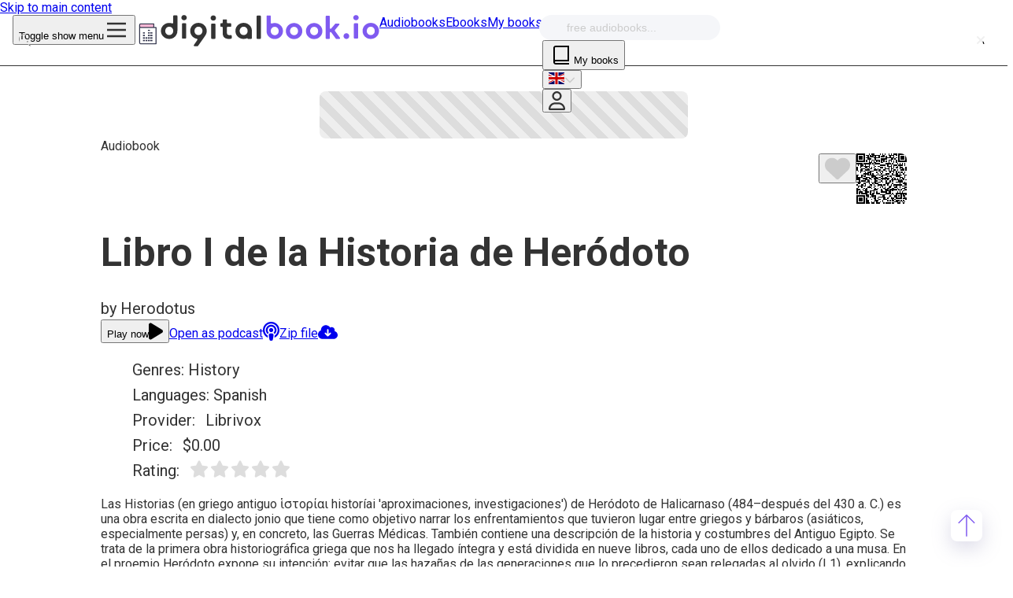

--- FILE ---
content_type: text/html; charset=utf-8
request_url: https://www.digitalbook.io/audiobook/ad8298fcc6d31de7024b13217af6882d/Libro%20I%20de%20la%20Historia%20de%20Her%C3%B3doto
body_size: 42622
content:
<!DOCTYPE html><html lang="en" dir="ltr" class="roboto_11010efe-module__uAxU4a__className"><head><meta charSet="utf-8"/><meta name="viewport" content="width=device-width, initial-scale=1"/><link rel="preload" as="image" href="https://asset.digitalbook.io/images/logo.png"/><link rel="preload" href="https://cover.digitalbook.io/audiobook.webp" as="image" type="image/webp"/><link rel="stylesheet" href="/_next/static/chunks/d729b5b125e27243.css" data-precedence="next"/><link rel="stylesheet" href="/_next/static/chunks/ea253cf099714a44.css" data-precedence="next"/><link rel="stylesheet" href="/_next/static/chunks/8cebc79d3de5f74e.css" data-precedence="next"/><link rel="stylesheet" href="/_next/static/chunks/779cddce679007ce.css" data-precedence="next"/><link rel="stylesheet" href="/_next/static/chunks/b0e9105b321adcf1.css" data-precedence="next"/><link rel="stylesheet" href="/_next/static/chunks/98c128b9a495786e.css" data-precedence="next"/><link rel="stylesheet" href="/_next/static/chunks/11e572d5ef9924a0.css" data-precedence="next"/><link rel="stylesheet" href="/_next/static/chunks/1a55801f32a5e89b.css" data-precedence="next"/><link rel="preload" as="script" fetchPriority="low" href="/_next/static/chunks/a835c2bde5f0b465.js"/><script src="/_next/static/chunks/5e4ea564d6b180ea.js" async=""></script><script src="/_next/static/chunks/8b742e811861548c.js" async=""></script><script src="/_next/static/chunks/aad4f00e7c047859.js" async=""></script><script src="/_next/static/chunks/4c4598ab01ba5c0f.js" async=""></script><script src="/_next/static/chunks/788f23831103c9d4.js" async=""></script><script src="/_next/static/chunks/11ba58d9446f0990.js" async=""></script><script src="/_next/static/chunks/turbopack-d75d52de70b491b3.js" async=""></script><script src="/_next/static/chunks/defb9cf8e047ff57.js" async=""></script><script src="/_next/static/chunks/c3593e3172a2b26d.js" async=""></script><script src="/_next/static/chunks/1cd21714f645dff5.js" async=""></script><script src="/_next/static/chunks/3be8eb56b6b4bc8a.js" async=""></script><script src="/_next/static/chunks/b4d4468605494cd1.js" async=""></script><script src="/_next/static/chunks/e3f4ba72d0932fca.js" async=""></script><script src="/_next/static/chunks/7bf6726ac1050fcd.js" async=""></script><script src="/_next/static/chunks/101d3bfb50e69f8d.js" async=""></script><script src="/_next/static/chunks/68448c509ce207bf.js" async=""></script><script src="/_next/static/chunks/dd77b46621e22796.js" async=""></script><script src="/_next/static/chunks/faac945c8f80f2f3.js" async=""></script><script src="/_next/static/chunks/3a7db5c59420e8ee.js" async=""></script><script src="/_next/static/chunks/7ab61fe4e3c1f51d.js" async=""></script><script src="/_next/static/chunks/b4d0a11767439633.js" async=""></script><script src="/_next/static/chunks/9b47c86b03a60a9c.js" async=""></script><script src="/_next/static/chunks/bcf9aba46d4d8a5b.js" async=""></script><meta name="theme-color" content="#ffffff"/><meta name="color-scheme" content="light"/><meta name="next-size-adjust" content=""/><title>Libro I de la Historia de Heródoto | Free audiobook | Digitalbook.io</title><meta name="description" content="Las Historias (en griego antiguo ἱστορίαι historíai &#x27;aproximaciones, investigaciones&#x27;) de Heródoto de Halicarnaso (484–después del 430 a. C.) es una obra escrita en dialecto jonio que tiene como objetivo narrar los enfrentamientos que tuvieron lugar entre griegos y bárbaros (asiáticos, especialmente persas) y, en concreto, las Guerras Médicas. También contiene una descripción de la historia y costumbres del Antiguo Egipto. Se trata de la primera obra historiográfica griega que nos ha llegado íntegra y está dividida en nueve libros, cada uno de ellos dedicado a una musa. En el proemio Heródoto expone su intención: evitar que las hazañas de las generaciones que lo precedieron sean relegadas al olvido (I 1), explicando las causas de sus enfrentamientos. Para exponer las causas del conflicto (las Guerras Médicas), Heródoto pasa a abordar las primeras diferencias y enfrentamientos que se produjeron entre griegos y bárbaros en época mítica (secuestros de Europa, Medea y Helena, Guerra de Troya). Sin embargo, marca cierta distancia con estas tradiciones y acto seguido indica quién, por lo que él sabe, cometió en primer lugar actos injustos (Creso, rey de Lidia). Tenemos, pues, expuesta nítidamente que la agresión es la medida de la responsabilidad moral y jurídica. La atención pasa inmediatamente a la figura de Creso, el primer agresor. La historia de Lidia permite entrar en contacto con el gran eje de su Historia, Persia; al mismo tiempo, sienta las bases de su concepción teleológica del acontecer humano (entrevista entre Solón y Creso, I 28–33). El resto del libro I traslada su atención a Persia, con la entronización de Ciro y diversas campañas de este rey (sumisión de Jonia, Caria y Licia). (Resumen de Wikipedia)"/><meta name="keywords" content="Libro I de la Historia de Heródoto,Herodotus,free audiobook"/><meta name="robots" content="index,follow"/><meta name="HandheldFriendly" content="True"/><meta name="rating" content="General"/><meta name="mobile-web-app-capable" content="yes"/><meta name="apple-mobile-web-app-capable" content="yes"/><meta name="view-transition" content="same-origin"/><meta name="apple-itunes-app" content="app-id=6504524572"/><meta name="msapplication-TileColor" content="#ffffff"/><meta name="sentry-trace" content="01bc047edb5631133121c1ef478eb65b-072aea2f18826496"/><meta name="baggage" content="sentry-environment=production,sentry-release=523c553ea84106664c9cc56a8251598f3c43320e,sentry-public_key=a62ce90be8459f27d221d8def6ed32e7,sentry-trace_id=01bc047edb5631133121c1ef478eb65b,sentry-org_id=4509710987296768"/><link rel="canonical" href="https://www.digitalbook.io/audiobook/ad8298fcc6d31de7024b13217af6882d/Libro%20I%20de%20la%20Historia%20de%20Her%C3%B3doto"/><link rel="alternate" type="application/rss+xml" title="rss" href="https://www.digitalbook.io/feed/audiobook.xml?id=ad8298fcc6d31de7024b13217af6882d&amp;title=Libro%20I%20de%20la%20Historia%20de%20Her%C3%B3doto"/><meta name="apple-itunes-app" content="app-id=6504524572"/><meta property="fb:app_id" content="592217380866403"/><meta property="og:title" content="Libro I de la Historia de Heródoto | Free audiobook | Digitalbook.io"/><meta property="og:description" content="Las Historias (en griego antiguo ἱστορίαι historíai &#x27;aproximaciones, investigaciones&#x27;) de Heródoto de Halicarnaso (484–después del 430 a. C.) es una obra escrita en dialecto jonio que tiene como objetivo narrar los enfrentamientos que tuvieron lugar entre griegos y bárbaros (asiáticos, especialmente persas) y, en concreto, las Guerras Médicas. También contiene una descripción de la historia y costumbres del Antiguo Egipto. Se trata de la primera obra historiográfica griega que nos ha llegado íntegra y está dividida en nueve libros, cada uno de ellos dedicado a una musa. En el proemio Heródoto expone su intención: evitar que las hazañas de las generaciones que lo precedieron sean relegadas al olvido (I 1), explicando las causas de sus enfrentamientos. Para exponer las causas del conflicto (las Guerras Médicas), Heródoto pasa a abordar las primeras diferencias y enfrentamientos que se produjeron entre griegos y bárbaros en época mítica (secuestros de Europa, Medea y Helena, Guerra de Troya). Sin embargo, marca cierta distancia con estas tradiciones y acto seguido indica quién, por lo que él sabe, cometió en primer lugar actos injustos (Creso, rey de Lidia). Tenemos, pues, expuesta nítidamente que la agresión es la medida de la responsabilidad moral y jurídica. La atención pasa inmediatamente a la figura de Creso, el primer agresor. La historia de Lidia permite entrar en contacto con el gran eje de su Historia, Persia; al mismo tiempo, sienta las bases de su concepción teleológica del acontecer humano (entrevista entre Solón y Creso, I 28–33). El resto del libro I traslada su atención a Persia, con la entronización de Ciro y diversas campañas de este rey (sumisión de Jonia, Caria y Licia). (Resumen de Wikipedia)"/><meta property="og:site_name" content="Digitalbook.io"/><meta property="og:locale" content="en"/><meta property="og:image" content="https://asset.digitalbook.io/images/og-logo.png"/><meta property="og:image:width" content="1200"/><meta property="og:image:height" content="630"/><meta property="og:type" content="website"/><meta name="twitter:card" content="summary_large_image"/><meta name="twitter:site" content="@digitalbookio"/><meta name="twitter:title" content="Libro I de la Historia de Heródoto | Free audiobook | Digitalbook.io"/><meta name="twitter:description" content="Las Historias (en griego antiguo ἱστορίαι historíai &#x27;aproximaciones, investigaciones&#x27;) de Heródoto de Halicarnaso (484–después del 430 a. C.) es una obra escrita en dialecto jonio que tiene como objetivo narrar los enfrentamientos que tuvieron lugar entre griegos y bárbaros (asiáticos, especialmente persas) y, en concreto, las Guerras Médicas. También contiene una descripción de la historia y costumbres del Antiguo Egipto. Se trata de la primera obra historiográfica griega que nos ha llegado íntegra y está dividida en nueve libros, cada uno de ellos dedicado a una musa. En el proemio Heródoto expone su intención: evitar que las hazañas de las generaciones que lo precedieron sean relegadas al olvido (I 1), explicando las causas de sus enfrentamientos. Para exponer las causas del conflicto (las Guerras Médicas), Heródoto pasa a abordar las primeras diferencias y enfrentamientos que se produjeron entre griegos y bárbaros en época mítica (secuestros de Europa, Medea y Helena, Guerra de Troya). Sin embargo, marca cierta distancia con estas tradiciones y acto seguido indica quién, por lo que él sabe, cometió en primer lugar actos injustos (Creso, rey de Lidia). Tenemos, pues, expuesta nítidamente que la agresión es la medida de la responsabilidad moral y jurídica. La atención pasa inmediatamente a la figura de Creso, el primer agresor. La historia de Lidia permite entrar en contacto con el gran eje de su Historia, Persia; al mismo tiempo, sienta las bases de su concepción teleológica del acontecer humano (entrevista entre Solón y Creso, I 28–33). El resto del libro I traslada su atención a Persia, con la entronización de Ciro y diversas campañas de este rey (sumisión de Jonia, Caria y Licia). (Resumen de Wikipedia)"/><meta name="twitter:image" content="https://asset.digitalbook.io/images/og-logo.png"/><meta name="sentry-trace" content="e5b8e78d209915724c18dddc81dc6634-51ba7caf0b4e9fdf"/><meta name="baggage" content="sentry-environment=production,sentry-release=523c553ea84106664c9cc56a8251598f3c43320e,sentry-public_key=a62ce90be8459f27d221d8def6ed32e7,sentry-trace_id=e5b8e78d209915724c18dddc81dc6634,sentry-org_id=4509710987296768"/><script src="/_next/static/chunks/a6dad97d9634a72d.js" noModule=""></script></head><body><div hidden=""><!--$--><!--/$--></div><a href="#main-content" class="sr-only focus:not-sr-only focus:absolute focus:z-50 focus:p-4 focus:bg-white focus:text-black dark:focus:bg-gray-800 dark:focus:text-white">Skip to main content</a><header class="styles-module__rtxNRa__container before:bg-white border-b-gray-200 shadow-[0_4px_4px_rgba(245,246,249,.5)] dark:before:bg-gray-750 dark:border-b-gray-700 dark:shadow-[0_4px_4px_rgba(68,68,68,.5)] lg:z-30 z-30"><div class="styles-module__WJ4Wkq__container"><div class="absolute left-0 lg:left-auto lg:right-0 top-1/2 -translate-y-1/2"><button type="button" class="&#x27;touch-padding db-menu-open&#x27; flex items-center appearance-none cursor-pointer focus:outline-2 focus:outline-offset-2 focus:outline-current" aria-label="Toggle show menu"><span class="sr-only">Toggle show menu</span><svg viewBox="0 0 48 48" fill="none" xmlns="http://www.w3.org/2000/svg" class="styles-module__vl4GpW__container m-auto" style="font-size:2rem;line-height:inherit;vertical-align:-0.125em"><path d="M6 22H42V26H6zM6 10H42V14H6zM6 34H42V38H6z" fill="var(--color-gray-700)"></path></svg></button></div><div class="absolute top-1/2 left-1/2 -translate-y-1/2 -translate-x-1/2 lg:left-0 lg:translate-x-0"><a target="_self" rel="noopener noreferrer" aria-label="Digitalbook logo" class="cursor-pointer no-underline db-menu-home flex justify-center" href="/"><img alt="Free audiobooks and ebooks | Digitalbook.io" loading="eager" width="960" height="960" decoding="async" data-nimg="1" class="scale-110 pointer-events-none dark:scale-100" style="color:transparent;width:32px;height:32px" src="https://asset.digitalbook.io/images/logo.png"/><svg xmlns="http://www.w3.org/2000/svg" xmlns:xlink="http://www.w3.org/1999/xlink" width="278" height="40" viewBox="0 0 285 41" fill="none" class="hidden lg:inline lg:ml-2 pointer-events-none"><g fill="var(--color-gray-700)"><path d="M118.956 20.428v-.129c-.129-2.706-1.16-5.024-3.157-6.957-2.126-1.997-4.638-3.027-7.601-3.027s-5.54 1.031-7.601 3.028-3.092 4.445-3.092 7.408 1.031 5.475 3.092 7.472 4.573 3.028 7.537 3.028c1.691 0 3.197-.323 4.558-.931.333-.149.724.086.724.45a.48.48 0 0 0 .481.481h3.994a1 1 0 0 0 1-1v-9.113-.322c0-.129.065-.258.065-.386zm-7.022 4.252c-.966 1.031-2.19 1.546-3.672 1.546s-2.769-.515-3.736-1.546-1.481-2.319-1.481-3.865c0-1.61.515-2.899 1.481-3.929s2.19-1.546 3.736-1.546c1.482 0 2.706.515 3.672 1.546s1.482 2.383 1.482 3.929-.516 2.834-1.482 3.865zM32.347 10.828h-3.475a1 1 0 0 0-1 1v17.969a1 1 0 0 0 1 1h3.475a1 1 0 0 0 1-1V11.828a1 1 0 0 0-1-1z"></path><use xlink:href="#B"></use><use xlink:href="#B" x="38.07" y="0.451"></use><path d="M70.416 11.215H66.94a1 1 0 0 0-1 1v17.969a1 1 0 0 0 1 1h3.475a1 1 0 0 0 1-1V12.215a1 1 0 0 0-1-1zm16.911 14.43c-.58-.451-.902-1.288-.902-2.383v-6.859a1 1 0 0 1 1-1h3.669a1 1 0 0 0 1-1V11.83a1 1 0 0 0-1-1h-3.669a1 1 0 0 1-1-1V6.805a1 1 0 0 0-1-1H81.95a1 1 0 0 0-1 1v3.024a1 1 0 0 1-1 1h-1.156a1 1 0 0 0-1 1v2.573a1 1 0 0 0 1 1h1.156a1 1 0 0 1 1 1v7.374c0 2.512.709 4.38 2.126 5.604s3.35 1.868 5.862 1.868c.994 0 1.989-.085 3.017-.324.43-.1.719-.494.719-.935v-2.735c0-.588-.505-1.047-1.092-1.012l-1.484.046c-1.224.064-2.19-.129-2.77-.644zM129.614.78h-3.475a1 1 0 0 0-1 1v28.469a1 1 0 0 0 1 1h3.475a1 1 0 0 0 1-1V1.78a1 1 0 0 0-1-1z"></path></g><path d="M173.903 10.508c-2.964 0-5.54 1.031-7.602 3.028s-3.092 4.445-3.092 7.408 1.031 5.475 3.092 7.472 4.574 3.028 7.537 3.028 5.54-1.031 7.601-3.028c2.126-1.997 3.157-4.509 3.157-7.408 0-2.963-1.031-5.411-3.157-7.408-2.061-2.061-4.573-3.092-7.536-3.092zm3.671 14.3c-.966 1.031-2.19 1.546-3.671 1.546s-2.77-.515-3.737-1.546-1.481-2.319-1.481-3.865c0-1.61.515-2.899 1.481-3.929s2.191-1.546 3.737-1.546c1.481 0 2.705.515 3.671 1.546s1.482 2.383 1.482 3.929c0 1.61-.451 2.899-1.482 3.865z" fill="var(--color-audiobook)"></path><path d="M21.944 19.912V1.522a1 1 0 0 0-1-1h-3.475a1 1 0 0 0-1 1v8.465c0 .758-.818 1.25-1.533.999-1.138-.399-2.366-.609-3.684-.609-2.963 0-5.475 1.031-7.601 3.028S.494 17.851.494 20.814s1.031 5.411 3.156 7.408 4.638 3.028 7.601 3.028 5.54-1.031 7.537-3.028c2.033-1.969 3.063-4.439 3.091-7.349.001-.082.012-.163.026-.244.039-.233.039-.498.039-.717zm-6.957 4.767c-.966 1.031-2.19 1.546-3.736 1.546-1.482 0-2.706-.515-3.672-1.546s-1.482-2.319-1.482-3.865.515-2.834 1.482-3.929c.966-1.031 2.19-1.546 3.672-1.546s2.77.515 3.736 1.546 1.482 2.319 1.482 3.929-.515 2.899-1.482 3.865z" fill="var(--color-gray-700)"></path><path d="M148.716 10.508c-1.318 0-2.547.21-3.685.609-.715.251-1.533-.242-1.533-.999V1.652a1 1 0 0 0-1-1h-3.476a1 1 0 0 0-1 1v18.711.515.58.61c0 .019.016.034.034.034s.032.013.034.03c.263 2.435 1.228 4.486 3.024 6.218 2.062 1.997 4.574 3.028 7.537 3.028s5.54-1.031 7.601-3.027c2.126-1.997 3.157-4.509 3.157-7.408 0-2.963-1.031-5.411-3.157-7.408s-4.573-3.028-7.536-3.028zm3.671 14.301c-.966 1.031-2.19 1.546-3.671 1.546s-2.77-.515-3.737-1.546-1.481-2.319-1.481-3.865c0-1.61.515-2.899 1.481-3.929s2.191-1.546 3.737-1.546c1.481 0 2.705.515 3.671 1.546s1.482 2.383 1.482 3.929c0 1.61-.451 2.899-1.482 3.865z" fill="var(--color-audiobook)"></path><path d="M56.921 13.342c-2.126-1.997-4.638-3.027-7.601-3.027s-5.54 1.031-7.601 3.028-3.092 4.445-3.092 7.408 1.031 5.475 3.092 7.472c1.546 1.496 3.324 2.413 5.363 2.781.785.142 1.243 1.056.788 1.711l-4.477 6.434a1 1 0 0 0 .821 1.571h3.815a1 1 0 0 0 .818-.424l9.456-13.438c.015-.022 0-.052-.027-.052s-.043-.031-.027-.053c1.263-1.727 1.894-3.706 1.894-5.938-.064-2.963-1.095-5.411-3.221-7.472zm-12.754 7.472c0-1.61.515-2.899 1.481-3.929s2.19-1.546 3.736-1.546c1.482 0 2.706.515 3.672 1.546s1.482 2.383 1.482 3.929-.515 2.834-1.482 3.865-2.19 1.546-3.672 1.546-2.77-.515-3.736-1.546c-.966-.966-1.481-2.255-1.481-3.865z" fill="var(--color-gray-700)"></path><g fill="var(--color-audiobook)"><path d="M200.056 10.508c-2.963 0-5.54 1.031-7.601 3.028s-3.092 4.445-3.092 7.408 1.03 5.475 3.092 7.472 4.573 3.028 7.536 3.028 5.54-1.031 7.602-3.028c2.125-1.997 3.156-4.509 3.156-7.408 0-2.963-1.031-5.411-3.156-7.408-2.062-2.061-4.574-3.092-7.537-3.092zm3.672 14.3c-.967 1.031-2.191 1.546-3.672 1.546s-2.77-.515-3.736-1.546-1.482-2.319-1.482-3.865c0-1.61.516-2.899 1.482-3.929s2.19-1.546 3.736-1.546c1.481 0 2.705.515 3.672 1.546s1.481 2.383 1.481 3.929c0 1.61-.451 2.899-1.481 3.865zm29.023-11.948a1 1 0 0 0-.765-1.644h-3.83a1 1 0 0 0-.765.356l-5.15 6.116c-.601.713-1.765.289-1.765-.644V1.975a1 1 0 0 0-1-1h-3.411a1 1 0 0 0-1 1V30.25a1 1 0 0 0 1 1h3.411a1 1 0 0 0 1-1v-6.953c0-.967 1.237-1.371 1.808-.59l5.945 8.133a1 1 0 0 0 .807.41h3.775a1 1 0 0 0 .809-1.589l-6.499-8.922a1 1 0 0 1 .043-1.232l5.587-6.647zm9.303 10.919c-1.095 0-1.996.387-2.705 1.095s-1.095 1.61-1.095 2.641c0 1.095.386 1.997 1.095 2.706s1.61 1.095 2.705 1.095 1.933-.386 2.642-1.095 1.03-1.61 1.03-2.706c0-1.031-.386-1.933-1.095-2.641-.644-.773-1.546-1.095-2.577-1.095z"></path><use xlink:href="#B" x="223.911"></use><path d="M256.257 10.828h-3.475a1 1 0 0 0-1 1v17.969a1 1 0 0 0 1 1h3.475a1 1 0 0 0 1-1V11.828a1 1 0 0 0-1-1zm25.157 2.514c-2.125-1.997-4.638-3.027-7.601-3.027s-5.54 1.031-7.601 3.028-3.092 4.445-3.092 7.408 1.031 5.475 3.092 7.472 4.574 3.028 7.537 3.028 5.54-1.031 7.601-3.028c2.126-1.997 3.156-4.509 3.156-7.408.065-2.963-1.03-5.411-3.092-7.472zm-3.929 11.337c-.966 1.031-2.19 1.546-3.672 1.546s-2.77-.515-3.736-1.546-1.481-2.319-1.481-3.865c0-1.61.515-2.899 1.481-3.929s2.19-1.546 3.736-1.546c1.482 0 2.706.515 3.672 1.546s1.482 2.383 1.482 3.929-.451 2.834-1.482 3.865z"></path></g><defs><path id="B" d="M30.576.137c-.966 0-1.804.322-2.448.966s-1.031 1.482-1.031 2.448.322 1.739 1.031 2.383c.644.644 1.482.966 2.448.966a3.61 3.61 0 0 0 2.512-.966c.709-.644 1.031-1.417 1.031-2.383s-.322-1.804-1.031-2.448a3.61 3.61 0 0 0-2.512-.966z"></path></defs></svg></a></div><div class="hidden lg:flex lg:absolute lg:left-1/2 lg:top-1/2 lg:-translate-x-1/2 lg:-translate-y-1/2"><a target="_self" rel="noopener noreferrer" class="cursor-pointer no-underline text-sm tracking-wide px-3" href="/audiobooks/popular">Audiobooks</a><a target="_self" rel="noopener noreferrer" class="cursor-pointer no-underline text-sm tracking-wide px-3" href="/ebooks/popular">Ebooks</a><a target="_self" rel="noopener noreferrer" class="cursor-pointer no-underline text-sm tracking-wide px-3" href="/my-books">My books</a></div><div class="absolute top-0 bottom-0 right-0 m-auto lg:right-8 flex items-center"><div class="nav-search relative mr-3 lg:mr-4 lg:p-0 lg:order-1"><form role="search" itemProp="potentialAction" itemScope="" itemType="http://schema.org/SearchAction" class="styles-module__9iF4mq__container relative m-auto lg:m-0 bg-white dark:bg-gray-750" action="/search" method="get"><meta itemProp="target" content="https://www.digitalbook.io/search?query"/><fieldset class="pt-2 pb-4 overflow-hidden min-w-0"><ul class="flex gap-6 justify-center lg:justify-start"><li><label class="styles-module__9iF4mq__label text-audiobook db-search-audiobook" for="nav-audiobook"><input id="nav-audiobook" type="radio" class="styles-module__9iF4mq__radio sr-only peer" name="format" checked="" value="0"/><span class="styles-module__9iF4mq__text truncate text-2xl lg:text-4xl text-gray-300 dark:text-gray-550 peer-checked:text-current">audiobooks</span></label></li><li class="overflow-hidden"><label class="styles-module__9iF4mq__label text-ebook db-search-ebook" for="nav-ebook"><input id="nav-ebook" type="radio" class="styles-module__9iF4mq__radio sr-only peer" name="format" value="1"/><span class="styles-module__9iF4mq__text truncate text-2xl lg:text-4xl text-gray-300 dark:text-gray-550 peer-checked:text-current">ebooks</span></label></li></ul></fieldset><div class="relative"><div role="combobox" aria-haspopup="listbox" aria-owns="react-autowhatever-nav" aria-expanded="false" class="react-autosuggest__container"><input type="search" autoComplete="off" aria-autocomplete="list" aria-controls="react-autowhatever-nav" class="react-autosuggest__input" placeholder="free audiobooks..." itemProp="query-input" spellCheck="true" name="query" value=""/><div id="react-autowhatever-nav" role="listbox" class="react-autosuggest__suggestions-container"></div></div><button type="button" title="Back" aria-label="Go back" class="styles-module__9iF4mq__styledBackButton db-back-button z-10 bg-gray-300 dark:bg-gray-450"><span class="sr-only">Go back</span></button><button type="submit" title="Submit" aria-label="Submit search" class="styles-module__9iF4mq__styledSubmitButton db-search-books bg-audiobook dark:bg-audiobook z-0 "><span class="sr-only">Submit search</span></button><button type="button" title="Reset" aria-label="Clear search" class="styles-module__9iF4mq__styledCancelButton db-clear-search z-10 bg-gray-300 dark:bg-gray-450"><span class="sr-only">Clear search</span></button></div></form></div><button type="button" class="mt-[2px] mr-3 lg:hidden dark:text-gray-450 flex items-center appearance-none cursor-pointer focus:outline-2 focus:outline-offset-2 focus:outline-current"><svg viewBox="0 0 16 16" fill="none" xmlns="http://www.w3.org/2000/svg" class="styles-module__vl4GpW__container" style="font-size:2rem;line-height:0.03125rem;vertical-align:-0.3125rem"><path d="M 4.5 2 C 3.677 2 3 2.677 3 3.5 L 3 12.5 C 3 13.323 3.677 14 4.5 14 L 13 14 L 13 13 L 4.5 13 C 4.219 13 4 12.781 4 12.5 C 4 12.219 4.219 12 4.5 12 L 12 12 L 13 12 L 13 11 L 13 2 L 4.5 2 Z M 4.5 3 L 12 3 L 12 11 L 4.5 11 C 4.324 11 4.157 11.037 4 11.094 L 4 3.5 C 4 3.219 4.219 3 4.5 3 Z" fill="currentColor"></path></svg><span class="sr-only">My books</span></button><div class="hidden lg:block lg:mr-3 lg:order-3" data-headlessui-state=""><div class="relative"><button class="flex items-center cursor-pointer rounded-full border border-gray-600 lg:border-gray-300 px-3 py-1.5 text-left transition ease-in-out duration-150 appearance-none focus:outline-none focus:ring-0 dark:border-gray-600" id="headlessui-listbox-button-_R_re57ivb_" type="button" aria-haspopup="listbox" aria-expanded="false" data-headlessui-state=""><img alt="English" loading="lazy" width="20" height="15" decoding="async" data-nimg="1" class="mr-2" style="color:transparent" src="https://asset.digitalbook.io/images/flags/flags-iso/flat/svg/GB.svg"/><svg viewBox="0 0 512 512" fill="none" xmlns="http://www.w3.org/2000/svg" class="styles-module__vl4GpW__container ml-auto" style="font-size:0.875rem;line-height:0.0714285718rem;vertical-align:-0.0714285705rem"><path d="M233.4 406.6c12.5 12.5 32.8 12.5 45.3 0l192-192c12.5-12.5 12.5-32.8 0-45.3s-32.8-12.5-45.3 0L256 338.7 86.6 169.4c-12.5-12.5-32.8-12.5-45.3 0s-12.5 32.8 0 45.3l192 192z" fill="var(--color-gray-300)"></path></svg></button></div></div><div class="lg:mr-3 lg:order-4" data-headlessui-state=""><button title="Open login panel" class="flex items-center appearance-none focus:outline-none focus:ring-0 relative pt-4 pb-4 -mt-4 -mb-4 touch-padding" id="headlessui-menu-button-_R_7i57ivb_" type="button" aria-haspopup="menu" aria-expanded="false" data-headlessui-state=""><svg viewBox="0 0 448 512" fill="none" xmlns="http://www.w3.org/2000/svg" class="styles-module__vl4GpW__container hover:text-audiobook" style="font-size:1.5rem;line-height:0.0416666682rem;vertical-align:-0.25rem"><path d="M272 304h-96C78.8 304 0 382.8 0 480c0 17.67 14.33 32 32 32h384c17.67 0 32-14.33 32-32C448 382.8 369.2 304 272 304zM48.99 464C56.89 400.9 110.8 352 176 352h96c65.16 0 119.1 48.95 127 112H48.99zM224 256c70.69 0 128-57.31 128-128c0-70.69-57.31-128-128-128S96 57.31 96 128C96 198.7 153.3 256 224 256zM224 48c44.11 0 80 35.89 80 80c0 44.11-35.89 80-80 80S144 172.1 144 128C144 83.89 179.9 48 224 48z" fill="var(--color-gray-700)"></path></svg></button></div></div></div><nav class="styles-module__MIcScW__nav bg-gray-750" style="right:-100%"><div class="styles-module__MIcScW__header flex-shrink"><button type="button" class="styles-module__MIcScW__close db-menu-close px-4 py-4 flex items-center appearance-none cursor-pointer focus:outline-2 focus:outline-offset-2 focus:outline-current" aria-label="Close menu"><span class="sr-only">Close</span><svg viewBox="0 0 35 35" fill="none" xmlns="http://www.w3.org/2000/svg" class="styles-module__vl4GpW__container m-auto" style="font-size:2rem;line-height:inherit;vertical-align:-0.125em"><path d="M 10,10 L 35,35 M 35,10 L 10,35" fill="transparent" stroke="var(--color-gray-450)" stroke-width="3"></path></svg></button><div class="mr-6 mt-6 flex"><button class="border-gray-400 inline-flex h-[29px] w-14 items-center rounded-full border border-gray-600" id="headlessui-switch-_R_1j97ivb_" role="switch" type="button" tabindex="0" aria-checked="false" data-headlessui-state=""><span class="sr-only">Dark mode</span><svg viewBox="0 0 384 512" fill="none" xmlns="http://www.w3.org/2000/svg" class="styles-module__vl4GpW__container translate-x-2 inline-block transform transition" style="font-size:1.25rem;line-height:0.05rem;vertical-align:-0.2rem"><path d="M223.5 32C100 32 0 132.3 0 256S100 480 223.5 480c60.6 0 115.5-24.2 155.8-63.4c5-4.9 6.3-12.5 3.1-18.7s-10.1-9.7-17-8.5c-9.8 1.7-19.8 2.6-30.1 2.6c-96.9 0-175.5-78.8-175.5-176c0-65.8 36-123.1 89.3-153.3c6.1-3.5 9.2-10.5 7.7-17.3s-7.3-11.9-14.3-12.5c-6.3-.5-12.6-.8-19-.8z" fill="var(--color-white"></path></svg></button><div class="ml-2 lg:hidden" data-headlessui-state=""><div class="relative"><button class="flex items-center cursor-pointer rounded-full border border-gray-600 lg:border-gray-300 px-3 py-1.5 text-left transition ease-in-out duration-150 appearance-none focus:outline-none focus:ring-0 dark:border-gray-600" id="headlessui-listbox-button-_R_3ej97ivb_" type="button" aria-haspopup="listbox" aria-expanded="false" data-headlessui-state=""><img alt="English" loading="lazy" width="20" height="15" decoding="async" data-nimg="1" class="mr-2" style="color:transparent" src="https://asset.digitalbook.io/images/flags/flags-iso/flat/svg/GB.svg"/><svg viewBox="0 0 512 512" fill="none" xmlns="http://www.w3.org/2000/svg" class="styles-module__vl4GpW__container ml-auto" style="font-size:0.875rem;line-height:0.0714285718rem;vertical-align:-0.0714285705rem"><path d="M233.4 406.6c12.5 12.5 32.8 12.5 45.3 0l192-192c12.5-12.5 12.5-32.8 0-45.3s-32.8-12.5-45.3 0L256 338.7 86.6 169.4c-12.5-12.5-32.8-12.5-45.3 0s-12.5 32.8 0 45.3l192 192z" fill="var(--color-gray-300)"></path></svg></button></div></div></div></div><div class="styles-module__MIcScW__scroll px-6 flex flex-grow h-0 justify-center lg:justify-start"><ul class="styles-module__MIcScW__list mt-4"><li class="styles-module__MIcScW__item" style="opacity:0"><a target="_self" rel="noopener noreferrer" class="cursor-pointer no-underline styles-module__MIcScW__anchor db-menu-home text-white dark:text-gray-300" href="/"><div class="w-6 mr-2 flex items-center justify-center"><svg viewBox="0 0 576 512" fill="none" xmlns="http://www.w3.org/2000/svg" class="styles-module__vl4GpW__container" style="font-size:1rem;line-height:inherit;vertical-align:-0.125em"><path d="M575.8 255.5c0 18-15 32.1-32 32.1h-32l.7 160.2c0 2.7-.2 5.4-.5 8.1V472c0 22.1-17.9 40-40 40H456c-1.1 0-2.2 0-3.3-.1c-1.4 .1-2.8 .1-4.2 .1H416 392c-22.1 0-40-17.9-40-40V448 384c0-17.7-14.3-32-32-32H256c-17.7 0-32 14.3-32 32v64 24c0 22.1-17.9 40-40 40H160 128.1c-1.5 0-3-.1-4.5-.2c-1.2 .1-2.4 .2-3.6 .2H104c-22.1 0-40-17.9-40-40V360c0-.9 0-1.9 .1-2.8V287.6H32c-18 0-32-14-32-32.1c0-9 3-17 10-24L266.4 8c7-7 15-8 22-8s15 2 21 7L564.8 231.5c8 7 12 15 11 24z" fill="currentColor"></path></svg></div>Home</a></li><li class="styles-module__MIcScW__item" style="opacity:0"><a target="_self" rel="noopener noreferrer" class="cursor-pointer no-underline styles-module__MIcScW__anchor db-menu-search text-white dark:text-gray-300" href="/search"><div class="w-6 mr-2 flex items-center justify-center"><svg viewBox="0 0 512 512" fill="none" xmlns="http://www.w3.org/2000/svg" class="styles-module__vl4GpW__container" style="font-size:1rem;line-height:inherit;vertical-align:-0.125em"><path d="M416 208c0 45.9-14.9 88.3-40 122.7L502.6 457.4c12.5 12.5 12.5 32.8 0 45.3s-32.8 12.5-45.3 0L330.7 376c-34.4 25.2-76.8 40-122.7 40C93.1 416 0 322.9 0 208S93.1 0 208 0S416 93.1 416 208zM208 352a144 144 0 1 0 0-288 144 144 0 1 0 0 288z" fill="currentColor"></path></svg></div>Search</a></li><li class="styles-module__MIcScW__item" style="opacity:0"><div class="relative flex flex-col" data-headlessui-state=""><button id="headlessui-menu-button-_R_f3l97ivb_" type="button" class="styles-module__MIcScW__button text-white dark:text-gray-300 flex items-center appearance-none cursor-pointer focus:outline-2 focus:outline-offset-2 focus:outline-current" aria-haspopup="menu" aria-expanded="false" data-headlessui-state=""><div class="w-6 mr-2 flex items-center justify-center"><svg viewBox="0 0 384 512" fill="none" xmlns="http://www.w3.org/2000/svg" class="styles-module__vl4GpW__container" style="font-size:1rem;line-height:inherit;vertical-align:-0.125em"><path d="M73 39c-14.8-9.1-33.4-9.4-48.5-.9S0 62.6 0 80V432c0 17.4 9.4 33.4 24.5 41.9s33.7 8.1 48.5-.9L361 297c14.3-8.7 23-24.2 23-41s-8.7-32.2-23-41L73 39z" fill="currentColor"></path></svg></div>Audiobooks<svg viewBox="0 0 512 512" fill="none" xmlns="http://www.w3.org/2000/svg" class="styles-module__vl4GpW__container ml-1" style="font-size:1rem;line-height:inherit;vertical-align:-0.125em"><path d="M233.4 406.6c12.5 12.5 32.8 12.5 45.3 0l192-192c12.5-12.5 12.5-32.8 0-45.3s-32.8-12.5-45.3 0L256 338.7 86.6 169.4c-12.5-12.5-32.8-12.5-45.3 0s-12.5 32.8 0 45.3l192 192z" fill="currentColor"></path></svg></button></div></li><li class="styles-module__MIcScW__item" style="opacity:0"><div class="relative flex flex-col" data-headlessui-state=""><button id="headlessui-menu-button-_R_f4l97ivb_" type="button" class="styles-module__MIcScW__button text-white dark:text-gray-300 flex items-center appearance-none cursor-pointer focus:outline-2 focus:outline-offset-2 focus:outline-current" aria-haspopup="menu" aria-expanded="false" data-headlessui-state=""><div class="w-6 mr-2 flex items-center justify-center"><svg viewBox="0 0 512 512" fill="none" xmlns="http://www.w3.org/2000/svg" class="styles-module__vl4GpW__container" style="font-size:1rem;line-height:inherit;vertical-align:-0.125em"><path d="M352 96c0 53-43 96-96 96s-96-43-96-96s43-96 96-96s96 43 96 96zM240 248V512l-48.4-24.2c-20.9-10.4-43.5-17-66.8-19.3l-96-9.6C12.5 457.2 0 443.5 0 427V224c0-17.7 14.3-32 32-32H62.3c63.6 0 125.6 19.6 177.7 56zm32 264V248c52.1-36.4 114.1-56 177.7-56H480c17.7 0 32 14.3 32 32V427c0 16.4-12.5 30.2-28.8 31.8l-96 9.6c-23.2 2.3-45.9 8.9-66.8 19.3L272 512z" fill="currentColor"></path></svg></div>Ebooks<svg viewBox="0 0 512 512" fill="none" xmlns="http://www.w3.org/2000/svg" class="styles-module__vl4GpW__container ml-1" style="font-size:1rem;line-height:inherit;vertical-align:-0.125em"><path d="M233.4 406.6c12.5 12.5 32.8 12.5 45.3 0l192-192c12.5-12.5 12.5-32.8 0-45.3s-32.8-12.5-45.3 0L256 338.7 86.6 169.4c-12.5-12.5-32.8-12.5-45.3 0s-12.5 32.8 0 45.3l192 192z" fill="currentColor"></path></svg></button></div></li><li class="styles-module__MIcScW__item" style="opacity:0"><a target="_self" rel="noopener noreferrer" class="cursor-pointer no-underline styles-module__MIcScW__anchor db-menu-engaged text-white dark:text-gray-300" href="/my-books"><div class="w-6 mr-2 flex items-center justify-center"><svg viewBox="0 0 448 512" fill="none" xmlns="http://www.w3.org/2000/svg" class="styles-module__vl4GpW__container" style="font-size:1rem;line-height:inherit;vertical-align:-0.125em"><path d="M96 0C43 0 0 43 0 96L0 416c0 53 43 96 96 96l288 0 32 0c17.7 0 32-14.3 32-32s-14.3-32-32-32l0-64c17.7 0 32-14.3 32-32l0-320c0-17.7-14.3-32-32-32L384 0 96 0zm0 384l256 0 0 64L96 448c-17.7 0-32-14.3-32-32s14.3-32 32-32zm32-240c0-8.8 7.2-16 16-16l192 0c8.8 0 16 7.2 16 16s-7.2 16-16 16l-192 0c-8.8 0-16-7.2-16-16zm16 48l192 0c8.8 0 16 7.2 16 16s-7.2 16-16 16l-192 0c-8.8 0-16-7.2-16-16s7.2-16 16-16z" fill="currentColor"></path></svg></div>My books</a></li><li class="styles-module__MIcScW__item" style="opacity:0"><a target="_self" rel="noopener noreferrer" class="cursor-pointer no-underline styles-module__MIcScW__anchor db-menu-favorites text-white dark:text-gray-300" href="/favorites"><div class="w-6 mr-2 flex items-center justify-center"><svg viewBox="0 0 512 512" fill="none" xmlns="http://www.w3.org/2000/svg" class="styles-module__vl4GpW__container" style="font-size:1rem;line-height:inherit;vertical-align:-0.125em"><path d="M47.6 300.4L228.3 469.1c7.5 7 17.4 10.9 27.7 10.9s20.2-3.9 27.7-10.9L464.4 300.4c30.4-28.3 47.6-68 47.6-109.5v-5.8c0-69.9-50.5-129.5-119.4-141C347 36.5 300.6 51.4 268 84L256 96 244 84c-32.6-32.6-79-47.5-124.6-39.9C50.5 55.6 0 115.2 0 185.1v5.8c0 41.5 17.2 81.2 47.6 109.5z" fill="currentColor"></path></svg></div>Favorites</a></li><li class="styles-module__MIcScW__item" style="opacity:0"><a target="_self" rel="noopener noreferrer" class="cursor-pointer no-underline styles-module__MIcScW__anchor db-menu-recent text-white dark:text-gray-300" href="/recent"><div class="w-6 mr-2 flex items-center justify-center"><svg viewBox="0 0 512 512" fill="none" xmlns="http://www.w3.org/2000/svg" class="styles-module__vl4GpW__container" style="font-size:1rem;line-height:inherit;vertical-align:-0.125em"><path d="M75 75L41 41C25.9 25.9 0 36.6 0 57.9V168c0 13.3 10.7 24 24 24H134.1c21.4 0 32.1-25.9 17-41l-30.8-30.8C155 85.5 203 64 256 64c106 0 192 86 192 192s-86 192-192 192c-40.8 0-78.6-12.7-109.7-34.4c-14.5-10.1-34.4-6.6-44.6 7.9s-6.6 34.4 7.9 44.6C151.2 495 201.7 512 256 512c141.4 0 256-114.6 256-256S397.4 0 256 0C185.3 0 121.3 28.7 75 75zm181 53c-13.3 0-24 10.7-24 24V256c0 6.4 2.5 12.5 7 17l72 72c9.4 9.4 24.6 9.4 33.9 0s9.4-24.6 0-33.9l-65-65V152c0-13.3-10.7-24-24-24z" fill="currentColor"></path></svg></div>Recent</a></li><li class="styles-module__MIcScW__item" style="opacity:0"><a target="_self" rel="noopener noreferrer" class="cursor-pointer no-underline styles-module__MIcScW__anchor db-menu-settings text-white dark:text-gray-300" href="/settings"><div class="w-6 mr-2 flex items-center justify-center"><svg viewBox="0 0 512 512" fill="none" xmlns="http://www.w3.org/2000/svg" class="styles-module__vl4GpW__container" style="font-size:1rem;line-height:inherit;vertical-align:-0.125em"><path d="M495.9 166.6c3.2 8.7 .5 18.4-6.4 24.6l-43.3 39.4c1.1 8.3 1.7 16.8 1.7 25.4s-.6 17.1-1.7 25.4l43.3 39.4c6.9 6.2 9.6 15.9 6.4 24.6c-4.4 11.9-9.7 23.3-15.8 34.3l-4.7 8.1c-6.6 11-14 21.4-22.1 31.2c-5.9 7.2-15.7 9.6-24.5 6.8l-55.7-17.7c-13.4 10.3-28.2 18.9-44 25.4l-12.5 57.1c-2 9.1-9 16.3-18.2 17.8c-13.8 2.3-28 3.5-42.5 3.5s-28.7-1.2-42.5-3.5c-9.2-1.5-16.2-8.7-18.2-17.8l-12.5-57.1c-15.8-6.5-30.6-15.1-44-25.4L83.1 425.9c-8.8 2.8-18.6 .3-24.5-6.8c-8.1-9.8-15.5-20.2-22.1-31.2l-4.7-8.1c-6.1-11-11.4-22.4-15.8-34.3c-3.2-8.7-.5-18.4 6.4-24.6l43.3-39.4C64.6 273.1 64 264.6 64 256s.6-17.1 1.7-25.4L22.4 191.2c-6.9-6.2-9.6-15.9-6.4-24.6c4.4-11.9 9.7-23.3 15.8-34.3l4.7-8.1c6.6-11 14-21.4 22.1-31.2c5.9-7.2 15.7-9.6 24.5-6.8l55.7 17.7c13.4-10.3 28.2-18.9 44-25.4l12.5-57.1c2-9.1 9-16.3 18.2-17.8C227.3 1.2 241.5 0 256 0s28.7 1.2 42.5 3.5c9.2 1.5 16.2 8.7 18.2 17.8l12.5 57.1c15.8 6.5 30.6 15.1 44 25.4l55.7-17.7c8.8-2.8 18.6-.3 24.5 6.8c8.1 9.8 15.5 20.2 22.1 31.2l4.7 8.1c6.1 11 11.4 22.4 15.8 34.3zM256 336a80 80 0 1 0 0-160 80 80 0 1 0 0 160z" fill="currentColor"></path></svg></div>Settings</a></li><li class="styles-module__MIcScW__item" style="opacity:0"><a target="_self" rel="noopener noreferrer" class="cursor-pointer no-underline styles-module__MIcScW__anchor db-menu-about text-white dark:text-gray-300" href="/about"><div class="w-6 mr-2 flex items-center justify-center"><svg viewBox="0 0 576 512" fill="none" xmlns="http://www.w3.org/2000/svg" class="styles-module__vl4GpW__container" style="font-size:1rem;line-height:inherit;vertical-align:-0.125em"><path d="M256 512A256 256 0 1 0 256 0a256 256 0 1 0 0 512zM216 336h24V272H216c-13.3 0-24-10.7-24-24s10.7-24 24-24h48c13.3 0 24 10.7 24 24v88h8c13.3 0 24 10.7 24 24s-10.7 24-24 24H216c-13.3 0-24-10.7-24-24s10.7-24 24-24zm40-208a32 32 0 1 1 0 64 32 32 0 1 1 0-64z" fill="currentColor"></path></svg></div>About</a></li><li class="styles-module__MIcScW__item" style="opacity:0"><a target="_self" rel="noopener noreferrer" class="cursor-pointer no-underline styles-module__MIcScW__anchor db-menu-blog text-white dark:text-gray-300" href="https://www.digitalbook.io/blog"><div class="w-6 mr-2 flex items-center justify-center"><svg viewBox="0 0 576 512" fill="none" xmlns="http://www.w3.org/2000/svg" class="styles-module__vl4GpW__container" style="font-size:1rem;line-height:inherit;vertical-align:-0.125em"><path d="M192 32c0 17.7 14.3 32 32 32c123.7 0 224 100.3 224 224c0 17.7 14.3 32 32 32s32-14.3 32-32C512 128.9 383.1 0 224 0c-17.7 0-32 14.3-32 32zm0 96c0 17.7 14.3 32 32 32c70.7 0 128 57.3 128 128c0 17.7 14.3 32 32 32s32-14.3 32-32c0-106-86-192-192-192c-17.7 0-32 14.3-32 32zM96 144c0-26.5-21.5-48-48-48S0 117.5 0 144V368c0 79.5 64.5 144 144 144s144-64.5 144-144s-64.5-144-144-144H128v96h16c26.5 0 48 21.5 48 48s-21.5 48-48 48s-48-21.5-48-48V144z" fill="currentColor"></path></svg></div>Blog</a></li></ul></div><div class="styles-module__MIcScW__footer flex-shrink"><a href="https://apps.apple.com/us/app/digitalbook-audiobooks-ebooks/id6504524572" target="_blank" rel="noreferrer" class="db-appstore ml-2 text-gray-400 hover:text-gray-700"><img alt="Download on the App Store" loading="lazy" width="120" height="40" decoding="async" data-nimg="1" style="color:transparent" src="https://asset.digitalbook.io/images/apps/app-store.png"/></a><a href="https://play.google.com/store/apps/details?id=io.digitalbook.app" target="_blank" rel="noreferrer" class="db-googleplay ml-4 text-gray-400 hover:text-gray-700"><img alt="Get it on Google Play" loading="lazy" width="120" height="40" decoding="async" data-nimg="1" style="color:transparent" src="https://asset.digitalbook.io/images/apps/google-play.png"/></a></div></nav></header><main id="main-content" class="styles-module__eBu-CW__container"><div class="styles-module__aoyCda__container"><div class="styles-module__5fmeeq__container"><div class="styles-module__5fmeeq__placeholder"></div></div><div class="mb-8"><div class="hidden sm:block sm:px-6"><div class="border-b border-gray-250 dark:border-gray-650"><nav class="flex space-x-8" aria-label="Tabs"><span class="whitespace-nowrap py-3 px-1 border-b-4 font-medium text-sm border-audiobook dark:border-audiobook-dark">Audiobook</span></nav></div></div><div class="mt-6 md:mt-12"><div class="tab-content tab-space"><div id="article" itemScope="" itemProp="mainEntity" itemType="https://schema.org/Book"><meta itemProp="bookFormat" content="AudiobookFormat"/><div class="mx-6 flex flex-col lg:flex-row lg:pb-12 lg:border-b lg:border-gray-250 dark:lg:border-gray-650"><div class="flex-1 flex mt-6 lg:mt-0 lg:w-3/5 order-1 lg:order-0"><div class="styles-module__GMWBiq__coverWrapper lg:mr-4 bg-gray-150 dark:bg-gray-700"><div class="styles-module__2BU07W__container px-[20%] py-[15%]"><div class="styles-module__2BU07W__tilt db-tilt dark:before:bg-gray-750"><img alt="Libro I de la Historia de Heródoto" itemProp="image" decoding="async" style="position:absolute;height:100%;width:100%;left:0;top:0;right:0;bottom:0;color:transparent" src="https://cover.digitalbook.io/audiobook.webp" fetchPriority="high" loading="eager" class="m-auto shadow-[-3px_-3px_5px_rgba(204,204,204,1)] dark:shadow-[-3px_-3px_5px_rgba(68,68,68,1)]"/></div></div><div class="absolute right-4 bottom-2 lg:right-6 lg:bottom-4"><div class="relative" data-headlessui-state=""><button title="Open login panel" class="cursor-pointer appearance-none focus:outline-none focus:ring-0" type="button" aria-expanded="false" data-headlessui-state=""><svg viewBox="0 0 512 512" fill="none" xmlns="http://www.w3.org/2000/svg" class="styles-module__vl4GpW__container" style="font-size:2rem;line-height:inherit;vertical-align:-0.125em"><path d="M47.6 300.4L228.3 469.1c7.5 7 17.4 10.9 27.7 10.9s20.2-3.9 27.7-10.9L464.4 300.4c30.4-28.3 47.6-68 47.6-109.5v-5.8c0-69.9-50.5-129.5-119.4-141C347 36.5 300.6 51.4 268 84L256 96 244 84c-32.6-32.6-79-47.5-124.6-39.9C50.5 55.6 0 115.2 0 185.1v5.8c0 41.5 17.2 81.2 47.6 109.5z" fill="var(--color-gray-300)"></path></svg></button></div><span hidden="" style="position:fixed;top:1px;left:1px;width:1px;height:0;padding:0;margin:-1px;overflow:hidden;clip:rect(0, 0, 0, 0);white-space:nowrap;border-width:0;display:none"></span></div><div class="hidden lg:block absolute left-3 bottom-2"><svg height="64" width="64" viewBox="0 0 41 41" role="img"><path fill="var(--color-transparent)" d="M0,0 h41v41H0z" shape-rendering="crispEdges"></path><path fill="rgba(var(--color-black-rgb), 1)" d="M0 0h7v1H0zM10 0h1v1H10zM12 0h3v1H12zM19 0h1v1H19zM21 0h1v1H21zM23 0h1v1H23zM26 0h1v1H26zM28 0h1v1H28zM30 0h3v1H30zM34,0 h7v1H34zM0 1h1v1H0zM6 1h1v1H6zM8 1h2v1H8zM11 1h1v1H11zM13 1h6v1H13zM21 1h2v1H21zM26 1h5v1H26zM32 1h1v1H32zM34 1h1v1H34zM40,1 h1v1H40zM0 2h1v1H0zM2 2h3v1H2zM6 2h1v1H6zM9 2h1v1H9zM11 2h3v1H11zM15 2h1v1H15zM18 2h1v1H18zM20 2h3v1H20zM24 2h1v1H24zM27 2h1v1H27zM30 2h1v1H30zM34 2h1v1H34zM36 2h3v1H36zM40,2 h1v1H40zM0 3h1v1H0zM2 3h3v1H2zM6 3h1v1H6zM8 3h3v1H8zM14 3h5v1H14zM24 3h7v1H24zM32 3h1v1H32zM34 3h1v1H34zM36 3h3v1H36zM40,3 h1v1H40zM0 4h1v1H0zM2 4h3v1H2zM6 4h1v1H6zM9 4h3v1H9zM15 4h1v1H15zM20 4h5v1H20zM28 4h2v1H28zM31 4h1v1H31zM34 4h1v1H34zM36 4h3v1H36zM40,4 h1v1H40zM0 5h1v1H0zM6 5h1v1H6zM8 5h1v1H8zM10 5h1v1H10zM13 5h1v1H13zM15 5h4v1H15zM20 5h3v1H20zM26 5h3v1H26zM32 5h1v1H32zM34 5h1v1H34zM40,5 h1v1H40zM0 6h7v1H0zM8 6h1v1H8zM10 6h1v1H10zM12 6h1v1H12zM14 6h1v1H14zM16 6h1v1H16zM18 6h1v1H18zM20 6h1v1H20zM22 6h1v1H22zM24 6h1v1H24zM26 6h1v1H26zM28 6h1v1H28zM30 6h1v1H30zM32 6h1v1H32zM34,6 h7v1H34zM10 7h3v1H10zM14 7h2v1H14zM20 7h2v1H20zM26 7h1v1H26zM30 7h1v1H30zM32 7h1v1H32zM0 8h5v1H0zM6 8h6v1H6zM13 8h1v1H13zM15 8h4v1H15zM24 8h4v1H24zM29 8h1v1H29zM33 8h1v1H33zM35 8h1v1H35zM37 8h1v1H37zM39 8h1v1H39zM1 9h1v1H1zM3 9h3v1H3zM7 9h1v1H7zM10 9h1v1H10zM14 9h1v1H14zM19 9h5v1H19zM25 9h1v1H25zM28 9h1v1H28zM30 9h3v1H30zM34 9h4v1H34zM39 9h1v1H39zM3 10h2v1H3zM6 10h5v1H6zM15 10h1v1H15zM17 10h2v1H17zM25 10h4v1H25zM30 10h1v1H30zM33 10h1v1H33zM35 10h1v1H35zM0 11h1v1H0zM3 11h1v1H3zM7 11h2v1H7zM10 11h1v1H10zM12 11h1v1H12zM14 11h1v1H14zM19 11h3v1H19zM23 11h1v1H23zM26 11h1v1H26zM28 11h1v1H28zM30 11h1v1H30zM32 11h2v1H32zM35 11h3v1H35zM40,11 h1v1H40zM0 12h1v1H0zM4 12h3v1H4zM9 12h1v1H9zM11 12h2v1H11zM15 12h1v1H15zM17 12h1v1H17zM23 12h4v1H23zM28 12h2v1H28zM35 12h1v1H35zM37 12h2v1H37zM40,12 h1v1H40zM0 13h1v1H0zM3 13h2v1H3zM7 13h4v1H7zM14 13h3v1H14zM18 13h2v1H18zM22 13h2v1H22zM26 13h1v1H26zM28 13h1v1H28zM30 13h2v1H30zM33 13h1v1H33zM36 13h3v1H36zM40,13 h1v1H40zM1 14h1v1H1zM3 14h2v1H3zM6 14h1v1H6zM11 14h3v1H11zM18 14h1v1H18zM20 14h2v1H20zM24 14h1v1H24zM26 14h5v1H26zM32 14h1v1H32zM3 15h1v1H3zM7 15h1v1H7zM9 15h3v1H9zM16 15h1v1H16zM19 15h1v1H19zM21 15h1v1H21zM27 15h1v1H27zM30 15h1v1H30zM32 15h1v1H32zM34 15h1v1H34zM36 15h2v1H36zM39 15h1v1H39zM6 16h4v1H6zM11 16h1v1H11zM13 16h1v1H13zM17 16h1v1H17zM20 16h1v1H20zM24 16h3v1H24zM29 16h1v1H29zM32 16h2v1H32zM35 16h1v1H35zM38 16h1v1H38zM0 17h2v1H0zM4 17h2v1H4zM7 17h1v1H7zM9 17h6v1H9zM16 17h1v1H16zM18 17h2v1H18zM21 17h4v1H21zM29 17h8v1H29zM39,17 h2v1H39zM0 18h1v1H0zM4 18h1v1H4zM6 18h2v1H6zM12 18h4v1H12zM20 18h2v1H20zM25 18h1v1H25zM27 18h2v1H27zM32 18h4v1H32zM39 18h1v1H39zM0 19h5v1H0zM8 19h3v1H8zM12 19h2v1H12zM15 19h2v1H15zM18 19h2v1H18zM21 19h1v1H21zM23 19h2v1H23zM28 19h1v1H28zM30 19h1v1H30zM35 19h3v1H35zM39 19h1v1H39zM0 20h3v1H0zM5 20h4v1H5zM10 20h2v1H10zM14 20h4v1H14zM20 20h7v1H20zM29 20h1v1H29zM31 20h1v1H31zM33 20h1v1H33zM35 20h1v1H35zM37 20h2v1H37zM0 21h3v1H0zM7 21h3v1H7zM12 21h1v1H12zM15 21h1v1H15zM18 21h2v1H18zM21 21h1v1H21zM23 21h1v1H23zM25 21h1v1H25zM28 21h7v1H28zM36 21h1v1H36zM38 21h1v1H38zM40,21 h1v1H40zM2 22h1v1H2zM4 22h4v1H4zM9 22h2v1H9zM15 22h2v1H15zM20 22h1v1H20zM24 22h1v1H24zM27 22h1v1H27zM29 22h1v1H29zM34 22h4v1H34zM0 23h4v1H0zM8 23h3v1H8zM12 23h1v1H12zM14 23h2v1H14zM18 23h2v1H18zM21 23h1v1H21zM24 23h1v1H24zM26 23h2v1H26zM32 23h6v1H32zM39 23h1v1H39zM1 24h2v1H1zM6 24h2v1H6zM10 24h1v1H10zM13 24h1v1H13zM15 24h3v1H15zM24 24h3v1H24zM29 24h1v1H29zM35 24h1v1H35zM38,24 h3v1H38zM0 25h1v1H0zM4 25h2v1H4zM7 25h1v1H7zM11 25h2v1H11zM14 25h1v1H14zM17 25h4v1H17zM22 25h2v1H22zM25 25h1v1H25zM28 25h1v1H28zM30 25h7v1H30zM39,25 h2v1H39zM1 26h4v1H1zM6 26h2v1H6zM10 26h1v1H10zM12 26h1v1H12zM15 26h1v1H15zM17 26h1v1H17zM20 26h2v1H20zM27 26h2v1H27zM30 26h1v1H30zM32 26h1v1H32zM35 26h1v1H35zM37 26h2v1H37zM1 27h1v1H1zM4 27h1v1H4zM9 27h3v1H9zM14 27h1v1H14zM19 27h1v1H19zM21 27h1v1H21zM23 27h1v1H23zM26 27h2v1H26zM31 27h2v1H31zM35 27h1v1H35zM39,27 h2v1H39zM0 28h1v1H0zM6 28h1v1H6zM8 28h1v1H8zM12 28h1v1H12zM15 28h1v1H15zM17 28h1v1H17zM22 28h2v1H22zM25 28h2v1H25zM29 28h2v1H29zM33 28h1v1H33zM37 28h3v1H37zM0 29h3v1H0zM5 29h1v1H5zM7 29h2v1H7zM14 29h3v1H14zM20 29h1v1H20zM23 29h3v1H23zM27 29h6v1H27zM34 29h1v1H34zM36 29h1v1H36zM39,29 h2v1H39zM0 30h1v1H0zM3 30h1v1H3zM6 30h3v1H6zM11 30h4v1H11zM20 30h2v1H20zM24 30h4v1H24zM29 30h1v1H29zM35 30h1v1H35zM38 30h1v1H38zM0 31h1v1H0zM2 31h3v1H2zM7 31h3v1H7zM11 31h1v1H11zM14 31h1v1H14zM16 31h1v1H16zM20 31h5v1H20zM26 31h2v1H26zM33 31h1v1H33zM35 31h1v1H35zM37 31h1v1H37zM0 32h1v1H0zM2 32h1v1H2zM4 32h5v1H4zM11 32h1v1H11zM13 32h2v1H13zM16 32h3v1H16zM24 32h4v1H24zM29 32h1v1H29zM32,32 h9v1H32zM8 33h2v1H8zM11 33h3v1H11zM19 33h5v1H19zM28 33h1v1H28zM30 33h1v1H30zM32 33h1v1H32zM36 33h1v1H36zM38 33h1v1H38zM40,33 h1v1H40zM0 34h7v1H0zM8 34h2v1H8zM12 34h4v1H12zM21 34h2v1H21zM27 34h1v1H27zM31 34h2v1H31zM34 34h1v1H34zM36 34h1v1H36zM38 34h2v1H38zM0 35h1v1H0zM6 35h1v1H6zM9 35h1v1H9zM11 35h1v1H11zM13 35h1v1H13zM15 35h1v1H15zM18 35h6v1H18zM26 35h1v1H26zM28 35h1v1H28zM31 35h2v1H31zM36 35h1v1H36zM39 35h1v1H39zM0 36h1v1H0zM2 36h3v1H2zM6 36h1v1H6zM8 36h1v1H8zM14 36h2v1H14zM17 36h1v1H17zM22 36h2v1H22zM25 36h1v1H25zM28 36h3v1H28zM32 36h5v1H32zM38,36 h3v1H38zM0 37h1v1H0zM2 37h3v1H2zM6 37h1v1H6zM8 37h1v1H8zM12 37h1v1H12zM15 37h1v1H15zM18 37h2v1H18zM22 37h3v1H22zM29 37h1v1H29zM31 37h1v1H31zM40,37 h1v1H40zM0 38h1v1H0zM2 38h3v1H2zM6 38h1v1H6zM8 38h2v1H8zM15 38h3v1H15zM21 38h1v1H21zM25 38h1v1H25zM27 38h1v1H27zM29 38h2v1H29zM32 38h3v1H32zM36 38h1v1H36zM38 38h1v1H38zM0 39h1v1H0zM6 39h1v1H6zM8 39h2v1H8zM12 39h1v1H12zM14 39h1v1H14zM16 39h1v1H16zM19 39h1v1H19zM21 39h1v1H21zM31 39h3v1H31zM35 39h1v1H35zM37 39h1v1H37zM39 39h1v1H39zM0 40h7v1H0zM8 40h3v1H8zM12 40h3v1H12zM16 40h3v1H16zM22 40h1v1H22zM24 40h4v1H24zM29 40h2v1H29zM33 40h3v1H33zM38 40h1v1H38z" shape-rendering="crispEdges"></path></svg></div></div></div><div class="contents lg:flex lg:flex-col lg:w-2/5 lg:order-1"><div class="styles-module__GMWBiq__titleAuthor lg:ml-4 order-0"><h1 class="styles-module__GMWBiq__title" itemProp="name">Libro I de la Historia de Heródoto</h1><div class="styles-module__GMWBiq__author" itemProp="author">by Herodotus</div></div><div class="mt-6 lg:ml-4 lg:mt-4 order-2 flex flex-col"><button type="button" class="db-play-now db-button mt-2 bg-audiobook text-white dark:text-gray-750 flex items-center appearance-none cursor-pointer focus:outline-2 focus:outline-offset-2 focus:outline-current">Play now<svg viewBox="0 0 384 512" fill="none" xmlns="http://www.w3.org/2000/svg" class="styles-module__vl4GpW__container ml-auto -mr-1 pl-4" style="font-size:1.5rem;line-height:0.0416666682rem;vertical-align:-0.25rem"><path d="M73 39c-14.8-9.1-33.4-9.4-48.5-.9S0 62.6 0 80V432c0 17.4 9.4 33.4 24.5 41.9s33.7 8.1 48.5-.9L361 297c14.3-8.7 23-24.2 23-41s-8.7-32.2-23-41L73 39z" fill="currentColor"></path></svg></button><a target="_self" rel="noopener noreferrer" itemProp="contentUrl" class="cursor-pointer no-underline db-open-rss db-button w-full mt-2 bg-podcast text-white dark:text-gray-750" href="pcast://librivox.org/rss/5457">Open as podcast<svg viewBox="0 0 448 512" fill="none" xmlns="http://www.w3.org/2000/svg" class="styles-module__vl4GpW__container ml-auto -mr-1" style="font-size:1.5rem;line-height:0.0416666682rem;vertical-align:-0.25rem"><path d="M319.4 372c48.5-31.3 80.6-85.9 80.6-148c0-97.2-78.8-176-176-176S48 126.8 48 224c0 62.1 32.1 116.6 80.6 148c1.2 17.3 4 38 7.2 57.1l.2 1C56 395.8 0 316.5 0 224C0 100.3 100.3 0 224 0S448 100.3 448 224c0 92.5-56 171.9-136 206.1l.2-1.1c3.1-19.2 6-39.8 7.2-57zm-2.3-38.1c-1.6-5.7-3.9-11.1-7-16.2c-5.8-9.7-13.5-17-21.9-22.4c19.5-17.6 31.8-43 31.8-71.3c0-53-43-96-96-96s-96 43-96 96c0 28.3 12.3 53.8 31.8 71.3c-8.4 5.4-16.1 12.7-21.9 22.4c-3.1 5.1-5.4 10.5-7 16.2C99.8 307.5 80 268 80 224c0-79.5 64.5-144 144-144s144 64.5 144 144c0 44-19.8 83.5-50.9 109.9zM224 312c32.9 0 64 8.6 64 43.8c0 33-12.9 104.1-20.6 132.9c-5.1 19-24.5 23.4-43.4 23.4s-38.2-4.4-43.4-23.4c-7.8-28.5-20.6-99.7-20.6-132.8c0-35.1 31.1-43.8 64-43.8zm0-32c-30.9 0-56-25.1-56-56s25.1-56 56-56s56 25.1 56 56s-25.1 56-56 56z" fill="currentColor"></path></svg></a><a download="" target="_self" title="Download Zip file" rel="noopener noreferrer" class="cursor-pointer no-underline db-download-zip db-button w-full mt-2 bg-gray-350 text-white dark:text-gray-750" href="https://archive.org/download/historia_herodoto_i_1109_librivox/historia_herodoto_i_1109_librivox_64kb_mp3.zip">Zip file<svg viewBox="0 0 640 512" fill="none" xmlns="http://www.w3.org/2000/svg" class="styles-module__vl4GpW__container ml-auto -mr-1" style="font-size:1.25rem;line-height:0.05rem;vertical-align:-0.2rem"><path d="M144 480C64.5 480 0 415.5 0 336c0-62.8 40.2-116.2 96.2-135.9c-.1-2.7-.2-5.4-.2-8.1c0-88.4 71.6-160 160-160c59.3 0 111 32.2 138.7 80.2C409.9 102 428.3 96 448 96c53 0 96 43 96 96c0 12.2-2.3 23.8-6.4 34.6C596 238.4 640 290.1 640 352c0 70.7-57.3 128-128 128H144zm79-167l80 80c9.4 9.4 24.6 9.4 33.9 0l80-80c9.4-9.4 9.4-24.6 0-33.9s-24.6-9.4-33.9 0l-39 39V184c0-13.3-10.7-24-24-24s-24 10.7-24 24V318.1l-39-39c-9.4-9.4-24.6-9.4-33.9 0s-9.4 24.6 0 33.9z" fill="currentColor"></path></svg></a></div><ul class="styles-module__OmcZiW__list lg:ml-4 mt-4 order-3"><li><span class="styles-module__OmcZiW__heading text-gray-350 dark:text-gray-500">Genres:<!-- --> </span><div class="pl-2 overflow-hidden db-genres"><div class="flex min-w-0"><span class="styles-module__gDuBgW__ellipsis"><span itemProp="genre" class="styles-module__gDuBgW__text db-genre">History</span></span></div><span hidden="" style="position:fixed;top:1px;left:1px;width:1px;height:0;padding:0;margin:-1px;overflow:hidden;clip:rect(0, 0, 0, 0);white-space:nowrap;border-width:0;display:none"></span></div></li><li><span class="styles-module__OmcZiW__heading text-gray-350 dark:text-gray-500">Languages:<!-- --> </span><div class="pl-2 overflow-hidden db-languages"><div class="flex min-w-0"><span class="styles-module__R9lFfW__ellipsis"><span itemProp="inLanguage" class="styles-module__R9lFfW__text db-language">Spanish</span></span></div><span hidden="" style="position:fixed;top:1px;left:1px;width:1px;height:0;padding:0;margin:-1px;overflow:hidden;clip:rect(0, 0, 0, 0);white-space:nowrap;border-width:0;display:none"></span></div></li><li><span class="styles-module__OmcZiW__heading text-gray-350 dark:text-gray-500">Provider:<!-- --> </span><span class="styles-module__OmcZiW__value" itemProp="provider">Librivox</span></li><li><span class="styles-module__OmcZiW__heading text-gray-350 dark:text-gray-500">Price:<!-- --> </span><span class="styles-module__OmcZiW__value" itemProp="offers" itemScope="" itemType="https://schema.org/Offer"><span itemProp="price">$0.00</span></span></li><li><span class="styles-module__OmcZiW__heading text-gray-350 dark:text-gray-500">Rating:<!-- --> </span><span class="styles-module__OmcZiW__value"><div class=""><div role="img" aria-label="Rating: 0.0 out of 5 stars" class="-mt-1 db-ratings flex"><div class="star-ratings" title="0 Stars" style="position:relative;box-sizing:border-box;display:inline-block"><svg class="star-grad" style="position:absolute;z-index:0;width:0;height:0;visibility:hidden"><defs><linearGradient id="starGrad499619335369135" x1="0%" y1="0%" x2="100%" y2="0%"><stop offset="0%" class="stop-color-first" style="stop-color:var(--color-gold);stop-opacity:1"></stop><stop offset="0%" class="stop-color-first" style="stop-color:var(--color-gold);stop-opacity:1"></stop><stop offset="0%" class="stop-color-final" style="stop-color:var(--color-gray-250);stop-opacity:1"></stop><stop offset="100%" class="stop-color-final" style="stop-color:var(--color-gray-250);stop-opacity:1"></stop></linearGradient></defs></svg><div class="star-container" style="position:relative;display:inline-block;vertical-align:middle;padding-right:1px;cursor:pointer"><svg viewBox="0 0 576 512" class="widget-svg" style="width:24px;height:24px;transition:transform .2s ease-in-out"><path class="star" style="fill:var(--color-gray-250);transition:fill .2s ease-in-out" d="M316.9 18C311.6 7 300.4 0 288.1 0s-23.4 7-28.8 18L195 150.3 51.4 171.5c-12 1.8-22 10.2-25.7 21.7s-.7 24.2 7.9 32.7L137.8 329 113.2 474.7c-2 12 3 24.2 12.9 31.3s23 8 33.8 2.3l128.3-68.5 128.3 68.5c10.8 5.7 23.9 4.9 33.8-2.3s14.9-19.3 12.9-31.3L438.5 329 542.7 225.9c8.6-8.5 11.7-21.2 7.9-32.7s-13.7-19.9-25.7-21.7L381.2 150.3 316.9 18z"></path></svg></div><div class="star-container" style="position:relative;display:inline-block;vertical-align:middle;padding-left:1px;padding-right:1px;cursor:pointer"><svg viewBox="0 0 576 512" class="widget-svg" style="width:24px;height:24px;transition:transform .2s ease-in-out"><path class="star" style="fill:var(--color-gray-250);transition:fill .2s ease-in-out" d="M316.9 18C311.6 7 300.4 0 288.1 0s-23.4 7-28.8 18L195 150.3 51.4 171.5c-12 1.8-22 10.2-25.7 21.7s-.7 24.2 7.9 32.7L137.8 329 113.2 474.7c-2 12 3 24.2 12.9 31.3s23 8 33.8 2.3l128.3-68.5 128.3 68.5c10.8 5.7 23.9 4.9 33.8-2.3s14.9-19.3 12.9-31.3L438.5 329 542.7 225.9c8.6-8.5 11.7-21.2 7.9-32.7s-13.7-19.9-25.7-21.7L381.2 150.3 316.9 18z"></path></svg></div><div class="star-container" style="position:relative;display:inline-block;vertical-align:middle;padding-left:1px;padding-right:1px;cursor:pointer"><svg viewBox="0 0 576 512" class="widget-svg" style="width:24px;height:24px;transition:transform .2s ease-in-out"><path class="star" style="fill:var(--color-gray-250);transition:fill .2s ease-in-out" d="M316.9 18C311.6 7 300.4 0 288.1 0s-23.4 7-28.8 18L195 150.3 51.4 171.5c-12 1.8-22 10.2-25.7 21.7s-.7 24.2 7.9 32.7L137.8 329 113.2 474.7c-2 12 3 24.2 12.9 31.3s23 8 33.8 2.3l128.3-68.5 128.3 68.5c10.8 5.7 23.9 4.9 33.8-2.3s14.9-19.3 12.9-31.3L438.5 329 542.7 225.9c8.6-8.5 11.7-21.2 7.9-32.7s-13.7-19.9-25.7-21.7L381.2 150.3 316.9 18z"></path></svg></div><div class="star-container" style="position:relative;display:inline-block;vertical-align:middle;padding-left:1px;padding-right:1px;cursor:pointer"><svg viewBox="0 0 576 512" class="widget-svg" style="width:24px;height:24px;transition:transform .2s ease-in-out"><path class="star" style="fill:var(--color-gray-250);transition:fill .2s ease-in-out" d="M316.9 18C311.6 7 300.4 0 288.1 0s-23.4 7-28.8 18L195 150.3 51.4 171.5c-12 1.8-22 10.2-25.7 21.7s-.7 24.2 7.9 32.7L137.8 329 113.2 474.7c-2 12 3 24.2 12.9 31.3s23 8 33.8 2.3l128.3-68.5 128.3 68.5c10.8 5.7 23.9 4.9 33.8-2.3s14.9-19.3 12.9-31.3L438.5 329 542.7 225.9c8.6-8.5 11.7-21.2 7.9-32.7s-13.7-19.9-25.7-21.7L381.2 150.3 316.9 18z"></path></svg></div><div class="star-container" style="position:relative;display:inline-block;vertical-align:middle;padding-left:1px;cursor:pointer"><svg viewBox="0 0 576 512" class="widget-svg" style="width:24px;height:24px;transition:transform .2s ease-in-out"><path class="star" style="fill:var(--color-gray-250);transition:fill .2s ease-in-out" d="M316.9 18C311.6 7 300.4 0 288.1 0s-23.4 7-28.8 18L195 150.3 51.4 171.5c-12 1.8-22 10.2-25.7 21.7s-.7 24.2 7.9 32.7L137.8 329 113.2 474.7c-2 12 3 24.2 12.9 31.3s23 8 33.8 2.3l128.3-68.5 128.3 68.5c10.8 5.7 23.9 4.9 33.8-2.3s14.9-19.3 12.9-31.3L438.5 329 542.7 225.9c8.6-8.5 11.7-21.2 7.9-32.7s-13.7-19.9-25.7-21.7L381.2 150.3 316.9 18z"></path></svg></div></div></div></div></span></li></ul></div></div><div class="px-6 mt-8 lg:mt-16"><div class=""><div itemProp="abstract" class="font-serif text-lg" style="word-wrap:break-word">Las Historias (en griego antiguo ἱστορίαι historíai &#x27;aproximaciones, investigaciones&#x27;) de Heródoto de Halicarnaso (484–después del 430 a. C.) es una obra escrita en dialecto jonio que tiene como objetivo narrar los enfrentamientos que tuvieron lugar entre griegos y bárbaros (asiáticos, especialmente persas) y, en concreto, las Guerras Médicas. También contiene una descripción de la historia y costumbres del Antiguo Egipto. Se trata de la primera obra historiográfica griega que nos ha llegado íntegra y está dividida en nueve libros, cada uno de ellos dedicado a una musa. En el proemio Heródoto expone su intención: evitar que las hazañas de las generaciones que lo precedieron sean relegadas al olvido (I 1), explicando las causas de sus enfrentamientos. Para exponer las causas del conflicto (las Guerras Médicas), Heródoto pasa a abordar las primeras diferencias y enfrentamientos que se produjeron entre griegos y bárbaros en época mítica (secuestros de Europa, Medea y Helena, Guerra de Troya). Sin embargo, marca cierta distancia con estas tradiciones y acto seguido indica quién, por lo que él sabe, cometió en primer lugar actos injustos (Creso, rey de Lidia). Tenemos, pues, expuesta nítidamente que la agresión es la medida de la responsabilidad moral y jurídica. La atención pasa inmediatamente a la figura de Creso, el primer agresor. La historia de Lidia permite entrar en contacto con el gran eje de su Historia, Persia; al mismo tiempo, sienta las bases de su concepción teleológica del acontecer humano (entrevista entre Solón y Creso, I 28–33). El resto del libro I traslada su atención a Persia, con la entronización de Ciro y diversas campañas de este rey (sumisión de Jonia, Caria y Licia). (Resumen de Wikipedia)</div><button type="button" class="styles-module__uQLSZG__button mt-2 md:mt-4 flex items-center appearance-none cursor-pointer focus:outline-2 focus:outline-offset-2 focus:outline-current" aria-label="Show less"><span class="ml-2 text-sm text-gray-400">Less</span><svg viewBox="0 0 448 512" fill="none" xmlns="http://www.w3.org/2000/svg" class="styles-module__vl4GpW__container m-auto" style="font-size:1.25rem;line-height:0.05rem;vertical-align:-0.2rem"><path d="M432 256c0 17.7-14.3 32-32 32L48 288c-17.7 0-32-14.3-32-32s14.3-32 32-32l352 0c17.7 0 32 14.3 32 32z" fill="var(--color-audiobook)"></path></svg></button></div></div><div id="chapters" class="mt-10 lg:mt-16"><h2 class="styles-module__OWqlJG__heading mx-6 text-3xl font-bold overflow-hidden after:bg-gray-250 dark:after:bg-gray-650">Chapters</h2><div class="styles-module__QtS_EG__container mt-8"><button type="button" class="styles-module__QtS_EG__button db-shadow hidden lg:flex flex items-center appearance-none cursor-pointer focus:outline-2 focus:outline-offset-2 focus:outline-current" aria-label="Previous" style="width:40px;height:80px;top:120px;left:-3.5rem"><span class="sr-only">Previous</span><svg viewBox="0 0 46 36" fill="none" xmlns="http://www.w3.org/2000/svg" class="styles-module__vl4GpW__container m-auto" style="font-size:1rem;line-height:inherit;vertical-align:-0.125em"><path d="M3.8147e-05 17.9986C0.0157394 17.3844 0.200729 17.0142 0.437538 16.7486L13.4375 0.748542C14.0516 -0.117208 15.4431 -0.254211 16.3131 0.448799C17.1831 1.15181 17.2293 2.46628 16.5313 3.24854L6.18754 15.9986H44C45.1046 15.9986 46 16.894 46 17.9986C46 19.1032 45.1046 19.9986 44 19.9986H6.18754L16.5313 32.7486C17.3231 33.5386 17.098 34.9245 16.2623 35.6679C15.6189 36.2401 13.9043 36.0578 13.4375 35.2486L0.437538 19.2486C0.0989876 18.8342 -0.00408173 18.526 3.8147e-05 17.9986Z" fill="var(--color-gray-700)"></path></svg></button><div class="swiper" id="index"><div class="swiper-wrapper"><div class="swiper-slide styles-module__QtS_EG__swiperSlide"><div><li itemScope="" itemProp="itemListElement" itemType="https://schema.org/ListItem" class="styles-module__8lhGjG__container"><meta itemProp="url" content="https://www.digitalbook.iohttps://archive.org/download/historia_herodoto_i_1109_librivox/historia_01_herodoto_64kb.mp3"/><span itemProp="position" class="text-xl font-bold">01</span><div itemProp="item" itemScope="" itemType="https://schema.org/AudioObject" class="styles-module__8lhGjG__audioWrapper bg-gray-150 dark:bg-gray-700"><svg viewBox="0 0 384 512" fill="none" xmlns="http://www.w3.org/2000/svg" class="styles-module__vl4GpW__container absolute top-0 right-6" style="font-size:1.25rem;line-height:0.05rem;vertical-align:-0.2rem"><path d="M0 48V487.7C0 501.1 10.9 512 24.3 512c5 0 9.9-1.5 14-4.4L192 400 345.7 507.6c4.1 2.9 9 4.4 14 4.4c13.4 0 24.3-10.9 24.3-24.3V48c0-26.5-21.5-48-48-48H48C21.5 0 0 21.5 0 48z" fill="var(--color-gray-350)"></path></svg><div style="height:3rem;overflow:hidden"><span itemProp="name" class="font-medium" style="word-wrap:break-word">01 I-XII</span></div><div role="group" tabindex="0" aria-label="Audio player" class="rhap_container rhap_loop--off rhap_play-status--paused focus:outline-none focus:ring-0"><audio src="https://archive.org/download/historia_herodoto_i_1109_librivox/historia_01_herodoto_64kb.mp3" preload="none"></audio><div class="rhap_main rhap_stacked"><div class="rhap_progress-section"><div class="rhap_progress-container" aria-label="Audio progress control" role="progressbar" aria-valuemin="0" aria-valuemax="100" aria-valuenow="0" tabindex="0"><div class="rhap_progress-bar rhap_progress-bar-show-download"><div class="rhap_progress-indicator" style="left:0%"></div><div class="rhap_progress-filled" style="width:0%"></div></div></div><div class="rhap_time rhap_total-time">--:--</div><div id="rhap_current-time" class="rhap_time rhap_current-time">--:--</div></div><div class="rhap_controls-section"><div class="rhap_additional-controls"></div><div class="rhap_main-controls"><button aria-label="Rewind" class="rhap_button-clear rhap_main-controls-button rhap_rewind-button" type="button"><span role="img" aria-label="Rewind 10 seconds"><svg viewBox="0 0 512 512" fill="none" xmlns="http://www.w3.org/2000/svg" class="styles-module__vl4GpW__container" style="font-size:2rem;line-height:inherit;vertical-align:-0.125em"><path d="M48.5 224L40 224c-13.3 0-24-10.7-24-24L16 72c0-9.7 5.8-18.5 14.8-22.2s19.3-1.7 26.2 5.2L98.6 96.6c87.6-86.5 228.7-86.2 315.8 1c87.5 87.5 87.5 229.3 0 316.8s-229.3 87.5-316.8 0c-12.5-12.5-12.5-32.8 0-45.3s32.8-12.5 45.3 0c62.5 62.5 163.8 62.5 226.3 0s62.5-163.8 0-226.3c-62.2-62.2-162.7-62.5-225.3-1L185 183c6.9 6.9 8.9 17.2 5.2 26.2s-12.5 14.8-22.2 14.8L48.5 224z" fill="var(--color-gray-350)"></path></svg></span></button><button aria-label="Play" class="rhap_button-clear rhap_main-controls-button rhap_play-pause-button" type="button"><div class="styles-module__8lhGjG__playPause play" role="img" aria-label="Play"><svg viewBox="0 0 512 512" fill="none" xmlns="http://www.w3.org/2000/svg" class="styles-module__vl4GpW__container pointer-events-none" style="font-size:4rem;line-height:inherit;vertical-align:-0.125em"><path d="M0 256a256 256 0 1 1 512 0A256 256 0 1 1 0 256zM188.3 147.1c-7.6 4.2-12.3 12.3-12.3 20.9l0 176c0 8.7 4.7 16.7 12.3 20.9s16.8 4.1 24.3-.5l144-88c7.1-4.4 11.5-12.1 11.5-20.5s-4.4-16.1-11.5-20.5l-144-88c-7.4-4.5-16.7-4.7-24.3-.5z" fill="var(--color-audiobook)"></path></svg></div></button><button aria-label="Forward" class="rhap_button-clear rhap_main-controls-button rhap_forward-button" type="button"><span role="img" aria-label="Forward 10 seconds"><svg viewBox="0 0 512 512" fill="none" xmlns="http://www.w3.org/2000/svg" class="styles-module__vl4GpW__container" style="font-size:2rem;line-height:inherit;vertical-align:-0.125em"><path d="M463.5 224l8.5 0c13.3 0 24-10.7 24-24l0-128c0-9.7-5.8-18.5-14.8-22.2s-19.3-1.7-26.2 5.2L413.4 96.6c-87.6-86.5-228.7-86.2-315.8 1c-87.5 87.5-87.5 229.3 0 316.8s229.3 87.5 316.8 0c12.5-12.5 12.5-32.8 0-45.3s-32.8-12.5-45.3 0c-62.5 62.5-163.8 62.5-226.3 0s-62.5-163.8 0-226.3c62.2-62.2 162.7-62.5 225.3-1L327 183c-6.9 6.9-8.9 17.2-5.2 26.2s12.5 14.8 22.2 14.8l119.5 0z" fill="var(--color-gray-350)"></path></svg></span></button></div><div class="rhap_volume-controls"></div></div></div></div><div class="mt-8 flex flex-row items-center"><div class="relative" data-headlessui-state=""><button title="Open playback rate" class="db-playrate cursor-pointer appearance-none focus:outline-none focus:ring-0" type="button" aria-expanded="false" data-headlessui-state=""><svg viewBox="0 0 512 512" fill="none" xmlns="http://www.w3.org/2000/svg" class="styles-module__vl4GpW__container !align-middle" style="font-size:1.25rem;line-height:0.05rem;vertical-align:-0.2rem"><path d="M512 256c0 141.4-114.6 256-256 256S0 397.4 0 256S114.6 0 256 0S512 114.6 512 256zM288 96c0-17.7-14.3-32-32-32s-32 14.3-32 32s14.3 32 32 32s32-14.3 32-32zM256 416c35.3 0 64-28.7 64-64c0-17.4-6.9-33.1-18.1-44.6L366 161.7c5.3-12.1-.2-26.3-12.3-31.6s-26.3 .2-31.6 12.3L257.9 288c-.6 0-1.3 0-1.9 0c-35.3 0-64 28.7-64 64s28.7 64 64 64zM176 144c0-17.7-14.3-32-32-32s-32 14.3-32 32s14.3 32 32 32s32-14.3 32-32zM96 288c17.7 0 32-14.3 32-32s-14.3-32-32-32s-32 14.3-32 32s14.3 32 32 32zm352-32c0-17.7-14.3-32-32-32s-32 14.3-32 32s14.3 32 32 32s32-14.3 32-32z" fill="var(--color-gray-350)"></path></svg></button></div><span hidden="" style="position:fixed;top:1px;left:1px;width:1px;height:0;padding:0;margin:-1px;overflow:hidden;clip:rect(0, 0, 0, 0);white-space:nowrap;border-width:0;display:none"></span><meta itemProp="encodingFormat" content="audio/mpeg"/><a download="" target="_blank" title="Download 01 I-XII" rel="noopener noreferrer" itemProp="contentUrl" class="cursor-pointer no-underline ml-auto db-download-chapter" href="https://archive.org/download/historia_herodoto_i_1109_librivox/historia_01_herodoto_64kb.mp3"><svg viewBox="0 0 640 512" fill="none" xmlns="http://www.w3.org/2000/svg" class="styles-module__vl4GpW__container" style="font-size:1.25rem;line-height:0.05rem;vertical-align:-0.2rem"><path d="M144 480C64.5 480 0 415.5 0 336c0-62.8 40.2-116.2 96.2-135.9c-.1-2.7-.2-5.4-.2-8.1c0-88.4 71.6-160 160-160c59.3 0 111 32.2 138.7 80.2C409.9 102 428.3 96 448 96c53 0 96 43 96 96c0 12.2-2.3 23.8-6.4 34.6C596 238.4 640 290.1 640 352c0 70.7-57.3 128-128 128H144zm79-167l80 80c9.4 9.4 24.6 9.4 33.9 0l80-80c9.4-9.4 9.4-24.6 0-33.9s-24.6-9.4-33.9 0l-39 39V184c0-13.3-10.7-24-24-24s-24 10.7-24 24V318.1l-39-39c-9.4-9.4-24.6-9.4-33.9 0s-9.4 24.6 0 33.9z" fill="var(--color-gray-350)"></path></svg><span class="sr-only">Download</span></a></div></div></li><span hidden="" style="position:fixed;top:1px;left:1px;width:1px;height:0;padding:0;margin:-1px;overflow:hidden;clip:rect(0, 0, 0, 0);white-space:nowrap;border-width:0;display:none"></span></div></div><div class="swiper-slide styles-module__QtS_EG__swiperSlide"><div><li itemScope="" itemProp="itemListElement" itemType="https://schema.org/ListItem" class="styles-module__8lhGjG__container"><meta itemProp="url" content="https://www.digitalbook.iohttps://archive.org/download/historia_herodoto_i_1109_librivox/historia_02_herodoto_64kb.mp3"/><span itemProp="position" class="text-xl font-bold">02</span><div itemProp="item" itemScope="" itemType="https://schema.org/AudioObject" class="styles-module__8lhGjG__audioWrapper bg-gray-150 dark:bg-gray-700"><div style="height:3rem;overflow:hidden"><span itemProp="name" class="font-medium" style="word-wrap:break-word">02 XIII-XXIV</span></div><div role="group" tabindex="0" aria-label="Audio player" class="rhap_container rhap_loop--off rhap_play-status--paused focus:outline-none focus:ring-0"><audio src="https://archive.org/download/historia_herodoto_i_1109_librivox/historia_02_herodoto_64kb.mp3" preload="none"></audio><div class="rhap_main rhap_stacked"><div class="rhap_progress-section"><div class="rhap_progress-container" aria-label="Audio progress control" role="progressbar" aria-valuemin="0" aria-valuemax="100" aria-valuenow="0" tabindex="0"><div class="rhap_progress-bar rhap_progress-bar-show-download"><div class="rhap_progress-indicator" style="left:0%"></div><div class="rhap_progress-filled" style="width:0%"></div></div></div><div class="rhap_time rhap_total-time">--:--</div><div id="rhap_current-time" class="rhap_time rhap_current-time">--:--</div></div><div class="rhap_controls-section"><div class="rhap_additional-controls"></div><div class="rhap_main-controls"><button aria-label="Rewind" class="rhap_button-clear rhap_main-controls-button rhap_rewind-button" type="button"><span role="img" aria-label="Rewind 10 seconds"><svg viewBox="0 0 512 512" fill="none" xmlns="http://www.w3.org/2000/svg" class="styles-module__vl4GpW__container" style="font-size:2rem;line-height:inherit;vertical-align:-0.125em"><path d="M48.5 224L40 224c-13.3 0-24-10.7-24-24L16 72c0-9.7 5.8-18.5 14.8-22.2s19.3-1.7 26.2 5.2L98.6 96.6c87.6-86.5 228.7-86.2 315.8 1c87.5 87.5 87.5 229.3 0 316.8s-229.3 87.5-316.8 0c-12.5-12.5-12.5-32.8 0-45.3s32.8-12.5 45.3 0c62.5 62.5 163.8 62.5 226.3 0s62.5-163.8 0-226.3c-62.2-62.2-162.7-62.5-225.3-1L185 183c6.9 6.9 8.9 17.2 5.2 26.2s-12.5 14.8-22.2 14.8L48.5 224z" fill="var(--color-gray-350)"></path></svg></span></button><button aria-label="Play" class="rhap_button-clear rhap_main-controls-button rhap_play-pause-button" type="button"><div class="styles-module__8lhGjG__playPause play" role="img" aria-label="Play"><svg viewBox="0 0 512 512" fill="none" xmlns="http://www.w3.org/2000/svg" class="styles-module__vl4GpW__container pointer-events-none" style="font-size:4rem;line-height:inherit;vertical-align:-0.125em"><path d="M0 256a256 256 0 1 1 512 0A256 256 0 1 1 0 256zM188.3 147.1c-7.6 4.2-12.3 12.3-12.3 20.9l0 176c0 8.7 4.7 16.7 12.3 20.9s16.8 4.1 24.3-.5l144-88c7.1-4.4 11.5-12.1 11.5-20.5s-4.4-16.1-11.5-20.5l-144-88c-7.4-4.5-16.7-4.7-24.3-.5z" fill="var(--color-audiobook)"></path></svg></div></button><button aria-label="Forward" class="rhap_button-clear rhap_main-controls-button rhap_forward-button" type="button"><span role="img" aria-label="Forward 10 seconds"><svg viewBox="0 0 512 512" fill="none" xmlns="http://www.w3.org/2000/svg" class="styles-module__vl4GpW__container" style="font-size:2rem;line-height:inherit;vertical-align:-0.125em"><path d="M463.5 224l8.5 0c13.3 0 24-10.7 24-24l0-128c0-9.7-5.8-18.5-14.8-22.2s-19.3-1.7-26.2 5.2L413.4 96.6c-87.6-86.5-228.7-86.2-315.8 1c-87.5 87.5-87.5 229.3 0 316.8s229.3 87.5 316.8 0c12.5-12.5 12.5-32.8 0-45.3s-32.8-12.5-45.3 0c-62.5 62.5-163.8 62.5-226.3 0s-62.5-163.8 0-226.3c62.2-62.2 162.7-62.5 225.3-1L327 183c-6.9 6.9-8.9 17.2-5.2 26.2s12.5 14.8 22.2 14.8l119.5 0z" fill="var(--color-gray-350)"></path></svg></span></button></div><div class="rhap_volume-controls"></div></div></div></div><div class="mt-8 flex flex-row items-center"><div class="relative" data-headlessui-state=""><button title="Open playback rate" class="db-playrate cursor-pointer appearance-none focus:outline-none focus:ring-0" type="button" aria-expanded="false" data-headlessui-state=""><svg viewBox="0 0 512 512" fill="none" xmlns="http://www.w3.org/2000/svg" class="styles-module__vl4GpW__container !align-middle" style="font-size:1.25rem;line-height:0.05rem;vertical-align:-0.2rem"><path d="M512 256c0 141.4-114.6 256-256 256S0 397.4 0 256S114.6 0 256 0S512 114.6 512 256zM288 96c0-17.7-14.3-32-32-32s-32 14.3-32 32s14.3 32 32 32s32-14.3 32-32zM256 416c35.3 0 64-28.7 64-64c0-17.4-6.9-33.1-18.1-44.6L366 161.7c5.3-12.1-.2-26.3-12.3-31.6s-26.3 .2-31.6 12.3L257.9 288c-.6 0-1.3 0-1.9 0c-35.3 0-64 28.7-64 64s28.7 64 64 64zM176 144c0-17.7-14.3-32-32-32s-32 14.3-32 32s14.3 32 32 32s32-14.3 32-32zM96 288c17.7 0 32-14.3 32-32s-14.3-32-32-32s-32 14.3-32 32s14.3 32 32 32zm352-32c0-17.7-14.3-32-32-32s-32 14.3-32 32s14.3 32 32 32s32-14.3 32-32z" fill="var(--color-gray-350)"></path></svg></button></div><span hidden="" style="position:fixed;top:1px;left:1px;width:1px;height:0;padding:0;margin:-1px;overflow:hidden;clip:rect(0, 0, 0, 0);white-space:nowrap;border-width:0;display:none"></span><meta itemProp="encodingFormat" content="audio/mpeg"/><a download="" target="_blank" title="Download 02 XIII-XXIV" rel="noopener noreferrer" itemProp="contentUrl" class="cursor-pointer no-underline ml-auto db-download-chapter" href="https://archive.org/download/historia_herodoto_i_1109_librivox/historia_02_herodoto_64kb.mp3"><svg viewBox="0 0 640 512" fill="none" xmlns="http://www.w3.org/2000/svg" class="styles-module__vl4GpW__container" style="font-size:1.25rem;line-height:0.05rem;vertical-align:-0.2rem"><path d="M144 480C64.5 480 0 415.5 0 336c0-62.8 40.2-116.2 96.2-135.9c-.1-2.7-.2-5.4-.2-8.1c0-88.4 71.6-160 160-160c59.3 0 111 32.2 138.7 80.2C409.9 102 428.3 96 448 96c53 0 96 43 96 96c0 12.2-2.3 23.8-6.4 34.6C596 238.4 640 290.1 640 352c0 70.7-57.3 128-128 128H144zm79-167l80 80c9.4 9.4 24.6 9.4 33.9 0l80-80c9.4-9.4 9.4-24.6 0-33.9s-24.6-9.4-33.9 0l-39 39V184c0-13.3-10.7-24-24-24s-24 10.7-24 24V318.1l-39-39c-9.4-9.4-24.6-9.4-33.9 0s-9.4 24.6 0 33.9z" fill="var(--color-gray-350)"></path></svg><span class="sr-only">Download</span></a></div></div></li><span hidden="" style="position:fixed;top:1px;left:1px;width:1px;height:0;padding:0;margin:-1px;overflow:hidden;clip:rect(0, 0, 0, 0);white-space:nowrap;border-width:0;display:none"></span></div></div><div class="swiper-slide styles-module__QtS_EG__swiperSlide"><div><li itemScope="" itemProp="itemListElement" itemType="https://schema.org/ListItem" class="styles-module__8lhGjG__container"><meta itemProp="url" content="https://www.digitalbook.iohttps://archive.org/download/historia_herodoto_i_1109_librivox/historia_03_herodoto_64kb.mp3"/><span itemProp="position" class="text-xl font-bold">03</span><div itemProp="item" itemScope="" itemType="https://schema.org/AudioObject" class="styles-module__8lhGjG__audioWrapper bg-gray-150 dark:bg-gray-700"><div style="height:3rem;overflow:hidden"><span itemProp="name" class="font-medium" style="word-wrap:break-word">03 XXV-XXXVI</span></div><div role="group" tabindex="0" aria-label="Audio player" class="rhap_container rhap_loop--off rhap_play-status--paused focus:outline-none focus:ring-0"><audio src="https://archive.org/download/historia_herodoto_i_1109_librivox/historia_03_herodoto_64kb.mp3" preload="none"></audio><div class="rhap_main rhap_stacked"><div class="rhap_progress-section"><div class="rhap_progress-container" aria-label="Audio progress control" role="progressbar" aria-valuemin="0" aria-valuemax="100" aria-valuenow="0" tabindex="0"><div class="rhap_progress-bar rhap_progress-bar-show-download"><div class="rhap_progress-indicator" style="left:0%"></div><div class="rhap_progress-filled" style="width:0%"></div></div></div><div class="rhap_time rhap_total-time">--:--</div><div id="rhap_current-time" class="rhap_time rhap_current-time">--:--</div></div><div class="rhap_controls-section"><div class="rhap_additional-controls"></div><div class="rhap_main-controls"><button aria-label="Rewind" class="rhap_button-clear rhap_main-controls-button rhap_rewind-button" type="button"><span role="img" aria-label="Rewind 10 seconds"><svg viewBox="0 0 512 512" fill="none" xmlns="http://www.w3.org/2000/svg" class="styles-module__vl4GpW__container" style="font-size:2rem;line-height:inherit;vertical-align:-0.125em"><path d="M48.5 224L40 224c-13.3 0-24-10.7-24-24L16 72c0-9.7 5.8-18.5 14.8-22.2s19.3-1.7 26.2 5.2L98.6 96.6c87.6-86.5 228.7-86.2 315.8 1c87.5 87.5 87.5 229.3 0 316.8s-229.3 87.5-316.8 0c-12.5-12.5-12.5-32.8 0-45.3s32.8-12.5 45.3 0c62.5 62.5 163.8 62.5 226.3 0s62.5-163.8 0-226.3c-62.2-62.2-162.7-62.5-225.3-1L185 183c6.9 6.9 8.9 17.2 5.2 26.2s-12.5 14.8-22.2 14.8L48.5 224z" fill="var(--color-gray-350)"></path></svg></span></button><button aria-label="Play" class="rhap_button-clear rhap_main-controls-button rhap_play-pause-button" type="button"><div class="styles-module__8lhGjG__playPause play" role="img" aria-label="Play"><svg viewBox="0 0 512 512" fill="none" xmlns="http://www.w3.org/2000/svg" class="styles-module__vl4GpW__container pointer-events-none" style="font-size:4rem;line-height:inherit;vertical-align:-0.125em"><path d="M0 256a256 256 0 1 1 512 0A256 256 0 1 1 0 256zM188.3 147.1c-7.6 4.2-12.3 12.3-12.3 20.9l0 176c0 8.7 4.7 16.7 12.3 20.9s16.8 4.1 24.3-.5l144-88c7.1-4.4 11.5-12.1 11.5-20.5s-4.4-16.1-11.5-20.5l-144-88c-7.4-4.5-16.7-4.7-24.3-.5z" fill="var(--color-audiobook)"></path></svg></div></button><button aria-label="Forward" class="rhap_button-clear rhap_main-controls-button rhap_forward-button" type="button"><span role="img" aria-label="Forward 10 seconds"><svg viewBox="0 0 512 512" fill="none" xmlns="http://www.w3.org/2000/svg" class="styles-module__vl4GpW__container" style="font-size:2rem;line-height:inherit;vertical-align:-0.125em"><path d="M463.5 224l8.5 0c13.3 0 24-10.7 24-24l0-128c0-9.7-5.8-18.5-14.8-22.2s-19.3-1.7-26.2 5.2L413.4 96.6c-87.6-86.5-228.7-86.2-315.8 1c-87.5 87.5-87.5 229.3 0 316.8s229.3 87.5 316.8 0c12.5-12.5 12.5-32.8 0-45.3s-32.8-12.5-45.3 0c-62.5 62.5-163.8 62.5-226.3 0s-62.5-163.8 0-226.3c62.2-62.2 162.7-62.5 225.3-1L327 183c-6.9 6.9-8.9 17.2-5.2 26.2s12.5 14.8 22.2 14.8l119.5 0z" fill="var(--color-gray-350)"></path></svg></span></button></div><div class="rhap_volume-controls"></div></div></div></div><div class="mt-8 flex flex-row items-center"><div class="relative" data-headlessui-state=""><button title="Open playback rate" class="db-playrate cursor-pointer appearance-none focus:outline-none focus:ring-0" type="button" aria-expanded="false" data-headlessui-state=""><svg viewBox="0 0 512 512" fill="none" xmlns="http://www.w3.org/2000/svg" class="styles-module__vl4GpW__container !align-middle" style="font-size:1.25rem;line-height:0.05rem;vertical-align:-0.2rem"><path d="M512 256c0 141.4-114.6 256-256 256S0 397.4 0 256S114.6 0 256 0S512 114.6 512 256zM288 96c0-17.7-14.3-32-32-32s-32 14.3-32 32s14.3 32 32 32s32-14.3 32-32zM256 416c35.3 0 64-28.7 64-64c0-17.4-6.9-33.1-18.1-44.6L366 161.7c5.3-12.1-.2-26.3-12.3-31.6s-26.3 .2-31.6 12.3L257.9 288c-.6 0-1.3 0-1.9 0c-35.3 0-64 28.7-64 64s28.7 64 64 64zM176 144c0-17.7-14.3-32-32-32s-32 14.3-32 32s14.3 32 32 32s32-14.3 32-32zM96 288c17.7 0 32-14.3 32-32s-14.3-32-32-32s-32 14.3-32 32s14.3 32 32 32zm352-32c0-17.7-14.3-32-32-32s-32 14.3-32 32s14.3 32 32 32s32-14.3 32-32z" fill="var(--color-gray-350)"></path></svg></button></div><span hidden="" style="position:fixed;top:1px;left:1px;width:1px;height:0;padding:0;margin:-1px;overflow:hidden;clip:rect(0, 0, 0, 0);white-space:nowrap;border-width:0;display:none"></span><meta itemProp="encodingFormat" content="audio/mpeg"/><a download="" target="_blank" title="Download 03 XXV-XXXVI" rel="noopener noreferrer" itemProp="contentUrl" class="cursor-pointer no-underline ml-auto db-download-chapter" href="https://archive.org/download/historia_herodoto_i_1109_librivox/historia_03_herodoto_64kb.mp3"><svg viewBox="0 0 640 512" fill="none" xmlns="http://www.w3.org/2000/svg" class="styles-module__vl4GpW__container" style="font-size:1.25rem;line-height:0.05rem;vertical-align:-0.2rem"><path d="M144 480C64.5 480 0 415.5 0 336c0-62.8 40.2-116.2 96.2-135.9c-.1-2.7-.2-5.4-.2-8.1c0-88.4 71.6-160 160-160c59.3 0 111 32.2 138.7 80.2C409.9 102 428.3 96 448 96c53 0 96 43 96 96c0 12.2-2.3 23.8-6.4 34.6C596 238.4 640 290.1 640 352c0 70.7-57.3 128-128 128H144zm79-167l80 80c9.4 9.4 24.6 9.4 33.9 0l80-80c9.4-9.4 9.4-24.6 0-33.9s-24.6-9.4-33.9 0l-39 39V184c0-13.3-10.7-24-24-24s-24 10.7-24 24V318.1l-39-39c-9.4-9.4-24.6-9.4-33.9 0s-9.4 24.6 0 33.9z" fill="var(--color-gray-350)"></path></svg><span class="sr-only">Download</span></a></div></div></li><span hidden="" style="position:fixed;top:1px;left:1px;width:1px;height:0;padding:0;margin:-1px;overflow:hidden;clip:rect(0, 0, 0, 0);white-space:nowrap;border-width:0;display:none"></span></div></div><div class="swiper-slide styles-module__QtS_EG__swiperSlide"><div><li itemScope="" itemProp="itemListElement" itemType="https://schema.org/ListItem" class="styles-module__8lhGjG__container"><meta itemProp="url" content="https://www.digitalbook.iohttps://archive.org/download/historia_herodoto_i_1109_librivox/historia_04_herodoto_64kb.mp3"/><span itemProp="position" class="text-xl font-bold">04</span><div itemProp="item" itemScope="" itemType="https://schema.org/AudioObject" class="styles-module__8lhGjG__audioWrapper bg-gray-150 dark:bg-gray-700"><div style="height:3rem;overflow:hidden"><span itemProp="name" class="font-medium" style="word-wrap:break-word">04 XXXVII-XLVIII</span></div><div role="group" tabindex="0" aria-label="Audio player" class="rhap_container rhap_loop--off rhap_play-status--paused focus:outline-none focus:ring-0"><audio src="https://archive.org/download/historia_herodoto_i_1109_librivox/historia_04_herodoto_64kb.mp3" preload="none"></audio><div class="rhap_main rhap_stacked"><div class="rhap_progress-section"><div class="rhap_progress-container" aria-label="Audio progress control" role="progressbar" aria-valuemin="0" aria-valuemax="100" aria-valuenow="0" tabindex="0"><div class="rhap_progress-bar rhap_progress-bar-show-download"><div class="rhap_progress-indicator" style="left:0%"></div><div class="rhap_progress-filled" style="width:0%"></div></div></div><div class="rhap_time rhap_total-time">--:--</div><div id="rhap_current-time" class="rhap_time rhap_current-time">--:--</div></div><div class="rhap_controls-section"><div class="rhap_additional-controls"></div><div class="rhap_main-controls"><button aria-label="Rewind" class="rhap_button-clear rhap_main-controls-button rhap_rewind-button" type="button"><span role="img" aria-label="Rewind 10 seconds"><svg viewBox="0 0 512 512" fill="none" xmlns="http://www.w3.org/2000/svg" class="styles-module__vl4GpW__container" style="font-size:2rem;line-height:inherit;vertical-align:-0.125em"><path d="M48.5 224L40 224c-13.3 0-24-10.7-24-24L16 72c0-9.7 5.8-18.5 14.8-22.2s19.3-1.7 26.2 5.2L98.6 96.6c87.6-86.5 228.7-86.2 315.8 1c87.5 87.5 87.5 229.3 0 316.8s-229.3 87.5-316.8 0c-12.5-12.5-12.5-32.8 0-45.3s32.8-12.5 45.3 0c62.5 62.5 163.8 62.5 226.3 0s62.5-163.8 0-226.3c-62.2-62.2-162.7-62.5-225.3-1L185 183c6.9 6.9 8.9 17.2 5.2 26.2s-12.5 14.8-22.2 14.8L48.5 224z" fill="var(--color-gray-350)"></path></svg></span></button><button aria-label="Play" class="rhap_button-clear rhap_main-controls-button rhap_play-pause-button" type="button"><div class="styles-module__8lhGjG__playPause play" role="img" aria-label="Play"><svg viewBox="0 0 512 512" fill="none" xmlns="http://www.w3.org/2000/svg" class="styles-module__vl4GpW__container pointer-events-none" style="font-size:4rem;line-height:inherit;vertical-align:-0.125em"><path d="M0 256a256 256 0 1 1 512 0A256 256 0 1 1 0 256zM188.3 147.1c-7.6 4.2-12.3 12.3-12.3 20.9l0 176c0 8.7 4.7 16.7 12.3 20.9s16.8 4.1 24.3-.5l144-88c7.1-4.4 11.5-12.1 11.5-20.5s-4.4-16.1-11.5-20.5l-144-88c-7.4-4.5-16.7-4.7-24.3-.5z" fill="var(--color-audiobook)"></path></svg></div></button><button aria-label="Forward" class="rhap_button-clear rhap_main-controls-button rhap_forward-button" type="button"><span role="img" aria-label="Forward 10 seconds"><svg viewBox="0 0 512 512" fill="none" xmlns="http://www.w3.org/2000/svg" class="styles-module__vl4GpW__container" style="font-size:2rem;line-height:inherit;vertical-align:-0.125em"><path d="M463.5 224l8.5 0c13.3 0 24-10.7 24-24l0-128c0-9.7-5.8-18.5-14.8-22.2s-19.3-1.7-26.2 5.2L413.4 96.6c-87.6-86.5-228.7-86.2-315.8 1c-87.5 87.5-87.5 229.3 0 316.8s229.3 87.5 316.8 0c12.5-12.5 12.5-32.8 0-45.3s-32.8-12.5-45.3 0c-62.5 62.5-163.8 62.5-226.3 0s-62.5-163.8 0-226.3c62.2-62.2 162.7-62.5 225.3-1L327 183c-6.9 6.9-8.9 17.2-5.2 26.2s12.5 14.8 22.2 14.8l119.5 0z" fill="var(--color-gray-350)"></path></svg></span></button></div><div class="rhap_volume-controls"></div></div></div></div><div class="mt-8 flex flex-row items-center"><div class="relative" data-headlessui-state=""><button title="Open playback rate" class="db-playrate cursor-pointer appearance-none focus:outline-none focus:ring-0" type="button" aria-expanded="false" data-headlessui-state=""><svg viewBox="0 0 512 512" fill="none" xmlns="http://www.w3.org/2000/svg" class="styles-module__vl4GpW__container !align-middle" style="font-size:1.25rem;line-height:0.05rem;vertical-align:-0.2rem"><path d="M512 256c0 141.4-114.6 256-256 256S0 397.4 0 256S114.6 0 256 0S512 114.6 512 256zM288 96c0-17.7-14.3-32-32-32s-32 14.3-32 32s14.3 32 32 32s32-14.3 32-32zM256 416c35.3 0 64-28.7 64-64c0-17.4-6.9-33.1-18.1-44.6L366 161.7c5.3-12.1-.2-26.3-12.3-31.6s-26.3 .2-31.6 12.3L257.9 288c-.6 0-1.3 0-1.9 0c-35.3 0-64 28.7-64 64s28.7 64 64 64zM176 144c0-17.7-14.3-32-32-32s-32 14.3-32 32s14.3 32 32 32s32-14.3 32-32zM96 288c17.7 0 32-14.3 32-32s-14.3-32-32-32s-32 14.3-32 32s14.3 32 32 32zm352-32c0-17.7-14.3-32-32-32s-32 14.3-32 32s14.3 32 32 32s32-14.3 32-32z" fill="var(--color-gray-350)"></path></svg></button></div><span hidden="" style="position:fixed;top:1px;left:1px;width:1px;height:0;padding:0;margin:-1px;overflow:hidden;clip:rect(0, 0, 0, 0);white-space:nowrap;border-width:0;display:none"></span><meta itemProp="encodingFormat" content="audio/mpeg"/><a download="" target="_blank" title="Download 04 XXXVII-XLVIII" rel="noopener noreferrer" itemProp="contentUrl" class="cursor-pointer no-underline ml-auto db-download-chapter" href="https://archive.org/download/historia_herodoto_i_1109_librivox/historia_04_herodoto_64kb.mp3"><svg viewBox="0 0 640 512" fill="none" xmlns="http://www.w3.org/2000/svg" class="styles-module__vl4GpW__container" style="font-size:1.25rem;line-height:0.05rem;vertical-align:-0.2rem"><path d="M144 480C64.5 480 0 415.5 0 336c0-62.8 40.2-116.2 96.2-135.9c-.1-2.7-.2-5.4-.2-8.1c0-88.4 71.6-160 160-160c59.3 0 111 32.2 138.7 80.2C409.9 102 428.3 96 448 96c53 0 96 43 96 96c0 12.2-2.3 23.8-6.4 34.6C596 238.4 640 290.1 640 352c0 70.7-57.3 128-128 128H144zm79-167l80 80c9.4 9.4 24.6 9.4 33.9 0l80-80c9.4-9.4 9.4-24.6 0-33.9s-24.6-9.4-33.9 0l-39 39V184c0-13.3-10.7-24-24-24s-24 10.7-24 24V318.1l-39-39c-9.4-9.4-24.6-9.4-33.9 0s-9.4 24.6 0 33.9z" fill="var(--color-gray-350)"></path></svg><span class="sr-only">Download</span></a></div></div></li><span hidden="" style="position:fixed;top:1px;left:1px;width:1px;height:0;padding:0;margin:-1px;overflow:hidden;clip:rect(0, 0, 0, 0);white-space:nowrap;border-width:0;display:none"></span></div></div><div class="swiper-slide styles-module__QtS_EG__swiperSlide"><div><li itemScope="" itemProp="itemListElement" itemType="https://schema.org/ListItem" class="styles-module__8lhGjG__container"><meta itemProp="url" content="https://www.digitalbook.iohttps://archive.org/download/historia_herodoto_i_1109_librivox/historia_05_herodoto_64kb.mp3"/><span itemProp="position" class="text-xl font-bold">05</span><div itemProp="item" itemScope="" itemType="https://schema.org/AudioObject" class="styles-module__8lhGjG__audioWrapper bg-gray-150 dark:bg-gray-700"><div style="height:3rem;overflow:hidden"><span itemProp="name" class="font-medium" style="word-wrap:break-word">05 XLIX-LX</span></div><div role="group" tabindex="0" aria-label="Audio player" class="rhap_container rhap_loop--off rhap_play-status--paused focus:outline-none focus:ring-0"><audio src="https://archive.org/download/historia_herodoto_i_1109_librivox/historia_05_herodoto_64kb.mp3" preload="none"></audio><div class="rhap_main rhap_stacked"><div class="rhap_progress-section"><div class="rhap_progress-container" aria-label="Audio progress control" role="progressbar" aria-valuemin="0" aria-valuemax="100" aria-valuenow="0" tabindex="0"><div class="rhap_progress-bar rhap_progress-bar-show-download"><div class="rhap_progress-indicator" style="left:0%"></div><div class="rhap_progress-filled" style="width:0%"></div></div></div><div class="rhap_time rhap_total-time">--:--</div><div id="rhap_current-time" class="rhap_time rhap_current-time">--:--</div></div><div class="rhap_controls-section"><div class="rhap_additional-controls"></div><div class="rhap_main-controls"><button aria-label="Rewind" class="rhap_button-clear rhap_main-controls-button rhap_rewind-button" type="button"><span role="img" aria-label="Rewind 10 seconds"><svg viewBox="0 0 512 512" fill="none" xmlns="http://www.w3.org/2000/svg" class="styles-module__vl4GpW__container" style="font-size:2rem;line-height:inherit;vertical-align:-0.125em"><path d="M48.5 224L40 224c-13.3 0-24-10.7-24-24L16 72c0-9.7 5.8-18.5 14.8-22.2s19.3-1.7 26.2 5.2L98.6 96.6c87.6-86.5 228.7-86.2 315.8 1c87.5 87.5 87.5 229.3 0 316.8s-229.3 87.5-316.8 0c-12.5-12.5-12.5-32.8 0-45.3s32.8-12.5 45.3 0c62.5 62.5 163.8 62.5 226.3 0s62.5-163.8 0-226.3c-62.2-62.2-162.7-62.5-225.3-1L185 183c6.9 6.9 8.9 17.2 5.2 26.2s-12.5 14.8-22.2 14.8L48.5 224z" fill="var(--color-gray-350)"></path></svg></span></button><button aria-label="Play" class="rhap_button-clear rhap_main-controls-button rhap_play-pause-button" type="button"><div class="styles-module__8lhGjG__playPause play" role="img" aria-label="Play"><svg viewBox="0 0 512 512" fill="none" xmlns="http://www.w3.org/2000/svg" class="styles-module__vl4GpW__container pointer-events-none" style="font-size:4rem;line-height:inherit;vertical-align:-0.125em"><path d="M0 256a256 256 0 1 1 512 0A256 256 0 1 1 0 256zM188.3 147.1c-7.6 4.2-12.3 12.3-12.3 20.9l0 176c0 8.7 4.7 16.7 12.3 20.9s16.8 4.1 24.3-.5l144-88c7.1-4.4 11.5-12.1 11.5-20.5s-4.4-16.1-11.5-20.5l-144-88c-7.4-4.5-16.7-4.7-24.3-.5z" fill="var(--color-audiobook)"></path></svg></div></button><button aria-label="Forward" class="rhap_button-clear rhap_main-controls-button rhap_forward-button" type="button"><span role="img" aria-label="Forward 10 seconds"><svg viewBox="0 0 512 512" fill="none" xmlns="http://www.w3.org/2000/svg" class="styles-module__vl4GpW__container" style="font-size:2rem;line-height:inherit;vertical-align:-0.125em"><path d="M463.5 224l8.5 0c13.3 0 24-10.7 24-24l0-128c0-9.7-5.8-18.5-14.8-22.2s-19.3-1.7-26.2 5.2L413.4 96.6c-87.6-86.5-228.7-86.2-315.8 1c-87.5 87.5-87.5 229.3 0 316.8s229.3 87.5 316.8 0c12.5-12.5 12.5-32.8 0-45.3s-32.8-12.5-45.3 0c-62.5 62.5-163.8 62.5-226.3 0s-62.5-163.8 0-226.3c62.2-62.2 162.7-62.5 225.3-1L327 183c-6.9 6.9-8.9 17.2-5.2 26.2s12.5 14.8 22.2 14.8l119.5 0z" fill="var(--color-gray-350)"></path></svg></span></button></div><div class="rhap_volume-controls"></div></div></div></div><div class="mt-8 flex flex-row items-center"><div class="relative" data-headlessui-state=""><button title="Open playback rate" class="db-playrate cursor-pointer appearance-none focus:outline-none focus:ring-0" type="button" aria-expanded="false" data-headlessui-state=""><svg viewBox="0 0 512 512" fill="none" xmlns="http://www.w3.org/2000/svg" class="styles-module__vl4GpW__container !align-middle" style="font-size:1.25rem;line-height:0.05rem;vertical-align:-0.2rem"><path d="M512 256c0 141.4-114.6 256-256 256S0 397.4 0 256S114.6 0 256 0S512 114.6 512 256zM288 96c0-17.7-14.3-32-32-32s-32 14.3-32 32s14.3 32 32 32s32-14.3 32-32zM256 416c35.3 0 64-28.7 64-64c0-17.4-6.9-33.1-18.1-44.6L366 161.7c5.3-12.1-.2-26.3-12.3-31.6s-26.3 .2-31.6 12.3L257.9 288c-.6 0-1.3 0-1.9 0c-35.3 0-64 28.7-64 64s28.7 64 64 64zM176 144c0-17.7-14.3-32-32-32s-32 14.3-32 32s14.3 32 32 32s32-14.3 32-32zM96 288c17.7 0 32-14.3 32-32s-14.3-32-32-32s-32 14.3-32 32s14.3 32 32 32zm352-32c0-17.7-14.3-32-32-32s-32 14.3-32 32s14.3 32 32 32s32-14.3 32-32z" fill="var(--color-gray-350)"></path></svg></button></div><span hidden="" style="position:fixed;top:1px;left:1px;width:1px;height:0;padding:0;margin:-1px;overflow:hidden;clip:rect(0, 0, 0, 0);white-space:nowrap;border-width:0;display:none"></span><meta itemProp="encodingFormat" content="audio/mpeg"/><a download="" target="_blank" title="Download 05 XLIX-LX" rel="noopener noreferrer" itemProp="contentUrl" class="cursor-pointer no-underline ml-auto db-download-chapter" href="https://archive.org/download/historia_herodoto_i_1109_librivox/historia_05_herodoto_64kb.mp3"><svg viewBox="0 0 640 512" fill="none" xmlns="http://www.w3.org/2000/svg" class="styles-module__vl4GpW__container" style="font-size:1.25rem;line-height:0.05rem;vertical-align:-0.2rem"><path d="M144 480C64.5 480 0 415.5 0 336c0-62.8 40.2-116.2 96.2-135.9c-.1-2.7-.2-5.4-.2-8.1c0-88.4 71.6-160 160-160c59.3 0 111 32.2 138.7 80.2C409.9 102 428.3 96 448 96c53 0 96 43 96 96c0 12.2-2.3 23.8-6.4 34.6C596 238.4 640 290.1 640 352c0 70.7-57.3 128-128 128H144zm79-167l80 80c9.4 9.4 24.6 9.4 33.9 0l80-80c9.4-9.4 9.4-24.6 0-33.9s-24.6-9.4-33.9 0l-39 39V184c0-13.3-10.7-24-24-24s-24 10.7-24 24V318.1l-39-39c-9.4-9.4-24.6-9.4-33.9 0s-9.4 24.6 0 33.9z" fill="var(--color-gray-350)"></path></svg><span class="sr-only">Download</span></a></div></div></li><span hidden="" style="position:fixed;top:1px;left:1px;width:1px;height:0;padding:0;margin:-1px;overflow:hidden;clip:rect(0, 0, 0, 0);white-space:nowrap;border-width:0;display:none"></span></div></div><div class="swiper-slide styles-module__QtS_EG__swiperSlide"><div><li itemScope="" itemProp="itemListElement" itemType="https://schema.org/ListItem" class="styles-module__8lhGjG__container"><meta itemProp="url" content="https://www.digitalbook.iohttps://archive.org/download/historia_herodoto_i_1109_librivox/historia_06_herodoto_64kb.mp3"/><span itemProp="position" class="text-xl font-bold">06</span><div itemProp="item" itemScope="" itemType="https://schema.org/AudioObject" class="styles-module__8lhGjG__audioWrapper bg-gray-150 dark:bg-gray-700"><div style="height:3rem;overflow:hidden"><span itemProp="name" class="font-medium" style="word-wrap:break-word">06 LXI-LXXII</span></div><div role="group" tabindex="0" aria-label="Audio player" class="rhap_container rhap_loop--off rhap_play-status--paused focus:outline-none focus:ring-0"><audio src="https://archive.org/download/historia_herodoto_i_1109_librivox/historia_06_herodoto_64kb.mp3" preload="none"></audio><div class="rhap_main rhap_stacked"><div class="rhap_progress-section"><div class="rhap_progress-container" aria-label="Audio progress control" role="progressbar" aria-valuemin="0" aria-valuemax="100" aria-valuenow="0" tabindex="0"><div class="rhap_progress-bar rhap_progress-bar-show-download"><div class="rhap_progress-indicator" style="left:0%"></div><div class="rhap_progress-filled" style="width:0%"></div></div></div><div class="rhap_time rhap_total-time">--:--</div><div id="rhap_current-time" class="rhap_time rhap_current-time">--:--</div></div><div class="rhap_controls-section"><div class="rhap_additional-controls"></div><div class="rhap_main-controls"><button aria-label="Rewind" class="rhap_button-clear rhap_main-controls-button rhap_rewind-button" type="button"><span role="img" aria-label="Rewind 10 seconds"><svg viewBox="0 0 512 512" fill="none" xmlns="http://www.w3.org/2000/svg" class="styles-module__vl4GpW__container" style="font-size:2rem;line-height:inherit;vertical-align:-0.125em"><path d="M48.5 224L40 224c-13.3 0-24-10.7-24-24L16 72c0-9.7 5.8-18.5 14.8-22.2s19.3-1.7 26.2 5.2L98.6 96.6c87.6-86.5 228.7-86.2 315.8 1c87.5 87.5 87.5 229.3 0 316.8s-229.3 87.5-316.8 0c-12.5-12.5-12.5-32.8 0-45.3s32.8-12.5 45.3 0c62.5 62.5 163.8 62.5 226.3 0s62.5-163.8 0-226.3c-62.2-62.2-162.7-62.5-225.3-1L185 183c6.9 6.9 8.9 17.2 5.2 26.2s-12.5 14.8-22.2 14.8L48.5 224z" fill="var(--color-gray-350)"></path></svg></span></button><button aria-label="Play" class="rhap_button-clear rhap_main-controls-button rhap_play-pause-button" type="button"><div class="styles-module__8lhGjG__playPause play" role="img" aria-label="Play"><svg viewBox="0 0 512 512" fill="none" xmlns="http://www.w3.org/2000/svg" class="styles-module__vl4GpW__container pointer-events-none" style="font-size:4rem;line-height:inherit;vertical-align:-0.125em"><path d="M0 256a256 256 0 1 1 512 0A256 256 0 1 1 0 256zM188.3 147.1c-7.6 4.2-12.3 12.3-12.3 20.9l0 176c0 8.7 4.7 16.7 12.3 20.9s16.8 4.1 24.3-.5l144-88c7.1-4.4 11.5-12.1 11.5-20.5s-4.4-16.1-11.5-20.5l-144-88c-7.4-4.5-16.7-4.7-24.3-.5z" fill="var(--color-audiobook)"></path></svg></div></button><button aria-label="Forward" class="rhap_button-clear rhap_main-controls-button rhap_forward-button" type="button"><span role="img" aria-label="Forward 10 seconds"><svg viewBox="0 0 512 512" fill="none" xmlns="http://www.w3.org/2000/svg" class="styles-module__vl4GpW__container" style="font-size:2rem;line-height:inherit;vertical-align:-0.125em"><path d="M463.5 224l8.5 0c13.3 0 24-10.7 24-24l0-128c0-9.7-5.8-18.5-14.8-22.2s-19.3-1.7-26.2 5.2L413.4 96.6c-87.6-86.5-228.7-86.2-315.8 1c-87.5 87.5-87.5 229.3 0 316.8s229.3 87.5 316.8 0c12.5-12.5 12.5-32.8 0-45.3s-32.8-12.5-45.3 0c-62.5 62.5-163.8 62.5-226.3 0s-62.5-163.8 0-226.3c62.2-62.2 162.7-62.5 225.3-1L327 183c-6.9 6.9-8.9 17.2-5.2 26.2s12.5 14.8 22.2 14.8l119.5 0z" fill="var(--color-gray-350)"></path></svg></span></button></div><div class="rhap_volume-controls"></div></div></div></div><div class="mt-8 flex flex-row items-center"><div class="relative" data-headlessui-state=""><button title="Open playback rate" class="db-playrate cursor-pointer appearance-none focus:outline-none focus:ring-0" type="button" aria-expanded="false" data-headlessui-state=""><svg viewBox="0 0 512 512" fill="none" xmlns="http://www.w3.org/2000/svg" class="styles-module__vl4GpW__container !align-middle" style="font-size:1.25rem;line-height:0.05rem;vertical-align:-0.2rem"><path d="M512 256c0 141.4-114.6 256-256 256S0 397.4 0 256S114.6 0 256 0S512 114.6 512 256zM288 96c0-17.7-14.3-32-32-32s-32 14.3-32 32s14.3 32 32 32s32-14.3 32-32zM256 416c35.3 0 64-28.7 64-64c0-17.4-6.9-33.1-18.1-44.6L366 161.7c5.3-12.1-.2-26.3-12.3-31.6s-26.3 .2-31.6 12.3L257.9 288c-.6 0-1.3 0-1.9 0c-35.3 0-64 28.7-64 64s28.7 64 64 64zM176 144c0-17.7-14.3-32-32-32s-32 14.3-32 32s14.3 32 32 32s32-14.3 32-32zM96 288c17.7 0 32-14.3 32-32s-14.3-32-32-32s-32 14.3-32 32s14.3 32 32 32zm352-32c0-17.7-14.3-32-32-32s-32 14.3-32 32s14.3 32 32 32s32-14.3 32-32z" fill="var(--color-gray-350)"></path></svg></button></div><span hidden="" style="position:fixed;top:1px;left:1px;width:1px;height:0;padding:0;margin:-1px;overflow:hidden;clip:rect(0, 0, 0, 0);white-space:nowrap;border-width:0;display:none"></span><meta itemProp="encodingFormat" content="audio/mpeg"/><a download="" target="_blank" title="Download 06 LXI-LXXII" rel="noopener noreferrer" itemProp="contentUrl" class="cursor-pointer no-underline ml-auto db-download-chapter" href="https://archive.org/download/historia_herodoto_i_1109_librivox/historia_06_herodoto_64kb.mp3"><svg viewBox="0 0 640 512" fill="none" xmlns="http://www.w3.org/2000/svg" class="styles-module__vl4GpW__container" style="font-size:1.25rem;line-height:0.05rem;vertical-align:-0.2rem"><path d="M144 480C64.5 480 0 415.5 0 336c0-62.8 40.2-116.2 96.2-135.9c-.1-2.7-.2-5.4-.2-8.1c0-88.4 71.6-160 160-160c59.3 0 111 32.2 138.7 80.2C409.9 102 428.3 96 448 96c53 0 96 43 96 96c0 12.2-2.3 23.8-6.4 34.6C596 238.4 640 290.1 640 352c0 70.7-57.3 128-128 128H144zm79-167l80 80c9.4 9.4 24.6 9.4 33.9 0l80-80c9.4-9.4 9.4-24.6 0-33.9s-24.6-9.4-33.9 0l-39 39V184c0-13.3-10.7-24-24-24s-24 10.7-24 24V318.1l-39-39c-9.4-9.4-24.6-9.4-33.9 0s-9.4 24.6 0 33.9z" fill="var(--color-gray-350)"></path></svg><span class="sr-only">Download</span></a></div></div></li><span hidden="" style="position:fixed;top:1px;left:1px;width:1px;height:0;padding:0;margin:-1px;overflow:hidden;clip:rect(0, 0, 0, 0);white-space:nowrap;border-width:0;display:none"></span></div></div><div class="swiper-slide styles-module__QtS_EG__swiperSlide"><div><li itemScope="" itemProp="itemListElement" itemType="https://schema.org/ListItem" class="styles-module__8lhGjG__container"><meta itemProp="url" content="https://www.digitalbook.iohttps://archive.org/download/historia_herodoto_i_1109_librivox/historia_07_herodoto_64kb.mp3"/><span itemProp="position" class="text-xl font-bold">07</span><div itemProp="item" itemScope="" itemType="https://schema.org/AudioObject" class="styles-module__8lhGjG__audioWrapper bg-gray-150 dark:bg-gray-700"><div style="height:3rem;overflow:hidden"><span itemProp="name" class="font-medium" style="word-wrap:break-word">07 LXXIII-LXXXIV</span></div><div role="group" tabindex="0" aria-label="Audio player" class="rhap_container rhap_loop--off rhap_play-status--paused focus:outline-none focus:ring-0"><audio src="https://archive.org/download/historia_herodoto_i_1109_librivox/historia_07_herodoto_64kb.mp3" preload="none"></audio><div class="rhap_main rhap_stacked"><div class="rhap_progress-section"><div class="rhap_progress-container" aria-label="Audio progress control" role="progressbar" aria-valuemin="0" aria-valuemax="100" aria-valuenow="0" tabindex="0"><div class="rhap_progress-bar rhap_progress-bar-show-download"><div class="rhap_progress-indicator" style="left:0%"></div><div class="rhap_progress-filled" style="width:0%"></div></div></div><div class="rhap_time rhap_total-time">--:--</div><div id="rhap_current-time" class="rhap_time rhap_current-time">--:--</div></div><div class="rhap_controls-section"><div class="rhap_additional-controls"></div><div class="rhap_main-controls"><button aria-label="Rewind" class="rhap_button-clear rhap_main-controls-button rhap_rewind-button" type="button"><span role="img" aria-label="Rewind 10 seconds"><svg viewBox="0 0 512 512" fill="none" xmlns="http://www.w3.org/2000/svg" class="styles-module__vl4GpW__container" style="font-size:2rem;line-height:inherit;vertical-align:-0.125em"><path d="M48.5 224L40 224c-13.3 0-24-10.7-24-24L16 72c0-9.7 5.8-18.5 14.8-22.2s19.3-1.7 26.2 5.2L98.6 96.6c87.6-86.5 228.7-86.2 315.8 1c87.5 87.5 87.5 229.3 0 316.8s-229.3 87.5-316.8 0c-12.5-12.5-12.5-32.8 0-45.3s32.8-12.5 45.3 0c62.5 62.5 163.8 62.5 226.3 0s62.5-163.8 0-226.3c-62.2-62.2-162.7-62.5-225.3-1L185 183c6.9 6.9 8.9 17.2 5.2 26.2s-12.5 14.8-22.2 14.8L48.5 224z" fill="var(--color-gray-350)"></path></svg></span></button><button aria-label="Play" class="rhap_button-clear rhap_main-controls-button rhap_play-pause-button" type="button"><div class="styles-module__8lhGjG__playPause play" role="img" aria-label="Play"><svg viewBox="0 0 512 512" fill="none" xmlns="http://www.w3.org/2000/svg" class="styles-module__vl4GpW__container pointer-events-none" style="font-size:4rem;line-height:inherit;vertical-align:-0.125em"><path d="M0 256a256 256 0 1 1 512 0A256 256 0 1 1 0 256zM188.3 147.1c-7.6 4.2-12.3 12.3-12.3 20.9l0 176c0 8.7 4.7 16.7 12.3 20.9s16.8 4.1 24.3-.5l144-88c7.1-4.4 11.5-12.1 11.5-20.5s-4.4-16.1-11.5-20.5l-144-88c-7.4-4.5-16.7-4.7-24.3-.5z" fill="var(--color-audiobook)"></path></svg></div></button><button aria-label="Forward" class="rhap_button-clear rhap_main-controls-button rhap_forward-button" type="button"><span role="img" aria-label="Forward 10 seconds"><svg viewBox="0 0 512 512" fill="none" xmlns="http://www.w3.org/2000/svg" class="styles-module__vl4GpW__container" style="font-size:2rem;line-height:inherit;vertical-align:-0.125em"><path d="M463.5 224l8.5 0c13.3 0 24-10.7 24-24l0-128c0-9.7-5.8-18.5-14.8-22.2s-19.3-1.7-26.2 5.2L413.4 96.6c-87.6-86.5-228.7-86.2-315.8 1c-87.5 87.5-87.5 229.3 0 316.8s229.3 87.5 316.8 0c12.5-12.5 12.5-32.8 0-45.3s-32.8-12.5-45.3 0c-62.5 62.5-163.8 62.5-226.3 0s-62.5-163.8 0-226.3c62.2-62.2 162.7-62.5 225.3-1L327 183c-6.9 6.9-8.9 17.2-5.2 26.2s12.5 14.8 22.2 14.8l119.5 0z" fill="var(--color-gray-350)"></path></svg></span></button></div><div class="rhap_volume-controls"></div></div></div></div><div class="mt-8 flex flex-row items-center"><div class="relative" data-headlessui-state=""><button title="Open playback rate" class="db-playrate cursor-pointer appearance-none focus:outline-none focus:ring-0" type="button" aria-expanded="false" data-headlessui-state=""><svg viewBox="0 0 512 512" fill="none" xmlns="http://www.w3.org/2000/svg" class="styles-module__vl4GpW__container !align-middle" style="font-size:1.25rem;line-height:0.05rem;vertical-align:-0.2rem"><path d="M512 256c0 141.4-114.6 256-256 256S0 397.4 0 256S114.6 0 256 0S512 114.6 512 256zM288 96c0-17.7-14.3-32-32-32s-32 14.3-32 32s14.3 32 32 32s32-14.3 32-32zM256 416c35.3 0 64-28.7 64-64c0-17.4-6.9-33.1-18.1-44.6L366 161.7c5.3-12.1-.2-26.3-12.3-31.6s-26.3 .2-31.6 12.3L257.9 288c-.6 0-1.3 0-1.9 0c-35.3 0-64 28.7-64 64s28.7 64 64 64zM176 144c0-17.7-14.3-32-32-32s-32 14.3-32 32s14.3 32 32 32s32-14.3 32-32zM96 288c17.7 0 32-14.3 32-32s-14.3-32-32-32s-32 14.3-32 32s14.3 32 32 32zm352-32c0-17.7-14.3-32-32-32s-32 14.3-32 32s14.3 32 32 32s32-14.3 32-32z" fill="var(--color-gray-350)"></path></svg></button></div><span hidden="" style="position:fixed;top:1px;left:1px;width:1px;height:0;padding:0;margin:-1px;overflow:hidden;clip:rect(0, 0, 0, 0);white-space:nowrap;border-width:0;display:none"></span><meta itemProp="encodingFormat" content="audio/mpeg"/><a download="" target="_blank" title="Download 07 LXXIII-LXXXIV" rel="noopener noreferrer" itemProp="contentUrl" class="cursor-pointer no-underline ml-auto db-download-chapter" href="https://archive.org/download/historia_herodoto_i_1109_librivox/historia_07_herodoto_64kb.mp3"><svg viewBox="0 0 640 512" fill="none" xmlns="http://www.w3.org/2000/svg" class="styles-module__vl4GpW__container" style="font-size:1.25rem;line-height:0.05rem;vertical-align:-0.2rem"><path d="M144 480C64.5 480 0 415.5 0 336c0-62.8 40.2-116.2 96.2-135.9c-.1-2.7-.2-5.4-.2-8.1c0-88.4 71.6-160 160-160c59.3 0 111 32.2 138.7 80.2C409.9 102 428.3 96 448 96c53 0 96 43 96 96c0 12.2-2.3 23.8-6.4 34.6C596 238.4 640 290.1 640 352c0 70.7-57.3 128-128 128H144zm79-167l80 80c9.4 9.4 24.6 9.4 33.9 0l80-80c9.4-9.4 9.4-24.6 0-33.9s-24.6-9.4-33.9 0l-39 39V184c0-13.3-10.7-24-24-24s-24 10.7-24 24V318.1l-39-39c-9.4-9.4-24.6-9.4-33.9 0s-9.4 24.6 0 33.9z" fill="var(--color-gray-350)"></path></svg><span class="sr-only">Download</span></a></div></div></li><span hidden="" style="position:fixed;top:1px;left:1px;width:1px;height:0;padding:0;margin:-1px;overflow:hidden;clip:rect(0, 0, 0, 0);white-space:nowrap;border-width:0;display:none"></span></div></div><div class="swiper-slide styles-module__QtS_EG__swiperSlide"><div><li itemScope="" itemProp="itemListElement" itemType="https://schema.org/ListItem" class="styles-module__8lhGjG__container"><meta itemProp="url" content="https://www.digitalbook.iohttps://archive.org/download/historia_herodoto_i_1109_librivox/historia_08_herodoto_64kb.mp3"/><span itemProp="position" class="text-xl font-bold">08</span><div itemProp="item" itemScope="" itemType="https://schema.org/AudioObject" class="styles-module__8lhGjG__audioWrapper bg-gray-150 dark:bg-gray-700"><div style="height:3rem;overflow:hidden"><span itemProp="name" class="font-medium" style="word-wrap:break-word">08 LXXXV-XCVI</span></div><div role="group" tabindex="0" aria-label="Audio player" class="rhap_container rhap_loop--off rhap_play-status--paused focus:outline-none focus:ring-0"><audio src="https://archive.org/download/historia_herodoto_i_1109_librivox/historia_08_herodoto_64kb.mp3" preload="none"></audio><div class="rhap_main rhap_stacked"><div class="rhap_progress-section"><div class="rhap_progress-container" aria-label="Audio progress control" role="progressbar" aria-valuemin="0" aria-valuemax="100" aria-valuenow="0" tabindex="0"><div class="rhap_progress-bar rhap_progress-bar-show-download"><div class="rhap_progress-indicator" style="left:0%"></div><div class="rhap_progress-filled" style="width:0%"></div></div></div><div class="rhap_time rhap_total-time">--:--</div><div id="rhap_current-time" class="rhap_time rhap_current-time">--:--</div></div><div class="rhap_controls-section"><div class="rhap_additional-controls"></div><div class="rhap_main-controls"><button aria-label="Rewind" class="rhap_button-clear rhap_main-controls-button rhap_rewind-button" type="button"><span role="img" aria-label="Rewind 10 seconds"><svg viewBox="0 0 512 512" fill="none" xmlns="http://www.w3.org/2000/svg" class="styles-module__vl4GpW__container" style="font-size:2rem;line-height:inherit;vertical-align:-0.125em"><path d="M48.5 224L40 224c-13.3 0-24-10.7-24-24L16 72c0-9.7 5.8-18.5 14.8-22.2s19.3-1.7 26.2 5.2L98.6 96.6c87.6-86.5 228.7-86.2 315.8 1c87.5 87.5 87.5 229.3 0 316.8s-229.3 87.5-316.8 0c-12.5-12.5-12.5-32.8 0-45.3s32.8-12.5 45.3 0c62.5 62.5 163.8 62.5 226.3 0s62.5-163.8 0-226.3c-62.2-62.2-162.7-62.5-225.3-1L185 183c6.9 6.9 8.9 17.2 5.2 26.2s-12.5 14.8-22.2 14.8L48.5 224z" fill="var(--color-gray-350)"></path></svg></span></button><button aria-label="Play" class="rhap_button-clear rhap_main-controls-button rhap_play-pause-button" type="button"><div class="styles-module__8lhGjG__playPause play" role="img" aria-label="Play"><svg viewBox="0 0 512 512" fill="none" xmlns="http://www.w3.org/2000/svg" class="styles-module__vl4GpW__container pointer-events-none" style="font-size:4rem;line-height:inherit;vertical-align:-0.125em"><path d="M0 256a256 256 0 1 1 512 0A256 256 0 1 1 0 256zM188.3 147.1c-7.6 4.2-12.3 12.3-12.3 20.9l0 176c0 8.7 4.7 16.7 12.3 20.9s16.8 4.1 24.3-.5l144-88c7.1-4.4 11.5-12.1 11.5-20.5s-4.4-16.1-11.5-20.5l-144-88c-7.4-4.5-16.7-4.7-24.3-.5z" fill="var(--color-audiobook)"></path></svg></div></button><button aria-label="Forward" class="rhap_button-clear rhap_main-controls-button rhap_forward-button" type="button"><span role="img" aria-label="Forward 10 seconds"><svg viewBox="0 0 512 512" fill="none" xmlns="http://www.w3.org/2000/svg" class="styles-module__vl4GpW__container" style="font-size:2rem;line-height:inherit;vertical-align:-0.125em"><path d="M463.5 224l8.5 0c13.3 0 24-10.7 24-24l0-128c0-9.7-5.8-18.5-14.8-22.2s-19.3-1.7-26.2 5.2L413.4 96.6c-87.6-86.5-228.7-86.2-315.8 1c-87.5 87.5-87.5 229.3 0 316.8s229.3 87.5 316.8 0c12.5-12.5 12.5-32.8 0-45.3s-32.8-12.5-45.3 0c-62.5 62.5-163.8 62.5-226.3 0s-62.5-163.8 0-226.3c62.2-62.2 162.7-62.5 225.3-1L327 183c-6.9 6.9-8.9 17.2-5.2 26.2s12.5 14.8 22.2 14.8l119.5 0z" fill="var(--color-gray-350)"></path></svg></span></button></div><div class="rhap_volume-controls"></div></div></div></div><div class="mt-8 flex flex-row items-center"><div class="relative" data-headlessui-state=""><button title="Open playback rate" class="db-playrate cursor-pointer appearance-none focus:outline-none focus:ring-0" type="button" aria-expanded="false" data-headlessui-state=""><svg viewBox="0 0 512 512" fill="none" xmlns="http://www.w3.org/2000/svg" class="styles-module__vl4GpW__container !align-middle" style="font-size:1.25rem;line-height:0.05rem;vertical-align:-0.2rem"><path d="M512 256c0 141.4-114.6 256-256 256S0 397.4 0 256S114.6 0 256 0S512 114.6 512 256zM288 96c0-17.7-14.3-32-32-32s-32 14.3-32 32s14.3 32 32 32s32-14.3 32-32zM256 416c35.3 0 64-28.7 64-64c0-17.4-6.9-33.1-18.1-44.6L366 161.7c5.3-12.1-.2-26.3-12.3-31.6s-26.3 .2-31.6 12.3L257.9 288c-.6 0-1.3 0-1.9 0c-35.3 0-64 28.7-64 64s28.7 64 64 64zM176 144c0-17.7-14.3-32-32-32s-32 14.3-32 32s14.3 32 32 32s32-14.3 32-32zM96 288c17.7 0 32-14.3 32-32s-14.3-32-32-32s-32 14.3-32 32s14.3 32 32 32zm352-32c0-17.7-14.3-32-32-32s-32 14.3-32 32s14.3 32 32 32s32-14.3 32-32z" fill="var(--color-gray-350)"></path></svg></button></div><span hidden="" style="position:fixed;top:1px;left:1px;width:1px;height:0;padding:0;margin:-1px;overflow:hidden;clip:rect(0, 0, 0, 0);white-space:nowrap;border-width:0;display:none"></span><meta itemProp="encodingFormat" content="audio/mpeg"/><a download="" target="_blank" title="Download 08 LXXXV-XCVI" rel="noopener noreferrer" itemProp="contentUrl" class="cursor-pointer no-underline ml-auto db-download-chapter" href="https://archive.org/download/historia_herodoto_i_1109_librivox/historia_08_herodoto_64kb.mp3"><svg viewBox="0 0 640 512" fill="none" xmlns="http://www.w3.org/2000/svg" class="styles-module__vl4GpW__container" style="font-size:1.25rem;line-height:0.05rem;vertical-align:-0.2rem"><path d="M144 480C64.5 480 0 415.5 0 336c0-62.8 40.2-116.2 96.2-135.9c-.1-2.7-.2-5.4-.2-8.1c0-88.4 71.6-160 160-160c59.3 0 111 32.2 138.7 80.2C409.9 102 428.3 96 448 96c53 0 96 43 96 96c0 12.2-2.3 23.8-6.4 34.6C596 238.4 640 290.1 640 352c0 70.7-57.3 128-128 128H144zm79-167l80 80c9.4 9.4 24.6 9.4 33.9 0l80-80c9.4-9.4 9.4-24.6 0-33.9s-24.6-9.4-33.9 0l-39 39V184c0-13.3-10.7-24-24-24s-24 10.7-24 24V318.1l-39-39c-9.4-9.4-24.6-9.4-33.9 0s-9.4 24.6 0 33.9z" fill="var(--color-gray-350)"></path></svg><span class="sr-only">Download</span></a></div></div></li><span hidden="" style="position:fixed;top:1px;left:1px;width:1px;height:0;padding:0;margin:-1px;overflow:hidden;clip:rect(0, 0, 0, 0);white-space:nowrap;border-width:0;display:none"></span></div></div><div class="swiper-slide styles-module__QtS_EG__swiperSlide"><div><li itemScope="" itemProp="itemListElement" itemType="https://schema.org/ListItem" class="styles-module__8lhGjG__container"><meta itemProp="url" content="https://www.digitalbook.iohttps://archive.org/download/historia_herodoto_i_1109_librivox/historia_09_herodoto_64kb.mp3"/><span itemProp="position" class="text-xl font-bold">09</span><div itemProp="item" itemScope="" itemType="https://schema.org/AudioObject" class="styles-module__8lhGjG__audioWrapper bg-gray-150 dark:bg-gray-700"><div style="height:3rem;overflow:hidden"><span itemProp="name" class="font-medium" style="word-wrap:break-word">09 XCVII-CVIII</span></div><div role="group" tabindex="0" aria-label="Audio player" class="rhap_container rhap_loop--off rhap_play-status--paused focus:outline-none focus:ring-0"><audio src="https://archive.org/download/historia_herodoto_i_1109_librivox/historia_09_herodoto_64kb.mp3" preload="none"></audio><div class="rhap_main rhap_stacked"><div class="rhap_progress-section"><div class="rhap_progress-container" aria-label="Audio progress control" role="progressbar" aria-valuemin="0" aria-valuemax="100" aria-valuenow="0" tabindex="0"><div class="rhap_progress-bar rhap_progress-bar-show-download"><div class="rhap_progress-indicator" style="left:0%"></div><div class="rhap_progress-filled" style="width:0%"></div></div></div><div class="rhap_time rhap_total-time">--:--</div><div id="rhap_current-time" class="rhap_time rhap_current-time">--:--</div></div><div class="rhap_controls-section"><div class="rhap_additional-controls"></div><div class="rhap_main-controls"><button aria-label="Rewind" class="rhap_button-clear rhap_main-controls-button rhap_rewind-button" type="button"><span role="img" aria-label="Rewind 10 seconds"><svg viewBox="0 0 512 512" fill="none" xmlns="http://www.w3.org/2000/svg" class="styles-module__vl4GpW__container" style="font-size:2rem;line-height:inherit;vertical-align:-0.125em"><path d="M48.5 224L40 224c-13.3 0-24-10.7-24-24L16 72c0-9.7 5.8-18.5 14.8-22.2s19.3-1.7 26.2 5.2L98.6 96.6c87.6-86.5 228.7-86.2 315.8 1c87.5 87.5 87.5 229.3 0 316.8s-229.3 87.5-316.8 0c-12.5-12.5-12.5-32.8 0-45.3s32.8-12.5 45.3 0c62.5 62.5 163.8 62.5 226.3 0s62.5-163.8 0-226.3c-62.2-62.2-162.7-62.5-225.3-1L185 183c6.9 6.9 8.9 17.2 5.2 26.2s-12.5 14.8-22.2 14.8L48.5 224z" fill="var(--color-gray-350)"></path></svg></span></button><button aria-label="Play" class="rhap_button-clear rhap_main-controls-button rhap_play-pause-button" type="button"><div class="styles-module__8lhGjG__playPause play" role="img" aria-label="Play"><svg viewBox="0 0 512 512" fill="none" xmlns="http://www.w3.org/2000/svg" class="styles-module__vl4GpW__container pointer-events-none" style="font-size:4rem;line-height:inherit;vertical-align:-0.125em"><path d="M0 256a256 256 0 1 1 512 0A256 256 0 1 1 0 256zM188.3 147.1c-7.6 4.2-12.3 12.3-12.3 20.9l0 176c0 8.7 4.7 16.7 12.3 20.9s16.8 4.1 24.3-.5l144-88c7.1-4.4 11.5-12.1 11.5-20.5s-4.4-16.1-11.5-20.5l-144-88c-7.4-4.5-16.7-4.7-24.3-.5z" fill="var(--color-audiobook)"></path></svg></div></button><button aria-label="Forward" class="rhap_button-clear rhap_main-controls-button rhap_forward-button" type="button"><span role="img" aria-label="Forward 10 seconds"><svg viewBox="0 0 512 512" fill="none" xmlns="http://www.w3.org/2000/svg" class="styles-module__vl4GpW__container" style="font-size:2rem;line-height:inherit;vertical-align:-0.125em"><path d="M463.5 224l8.5 0c13.3 0 24-10.7 24-24l0-128c0-9.7-5.8-18.5-14.8-22.2s-19.3-1.7-26.2 5.2L413.4 96.6c-87.6-86.5-228.7-86.2-315.8 1c-87.5 87.5-87.5 229.3 0 316.8s229.3 87.5 316.8 0c12.5-12.5 12.5-32.8 0-45.3s-32.8-12.5-45.3 0c-62.5 62.5-163.8 62.5-226.3 0s-62.5-163.8 0-226.3c62.2-62.2 162.7-62.5 225.3-1L327 183c-6.9 6.9-8.9 17.2-5.2 26.2s12.5 14.8 22.2 14.8l119.5 0z" fill="var(--color-gray-350)"></path></svg></span></button></div><div class="rhap_volume-controls"></div></div></div></div><div class="mt-8 flex flex-row items-center"><div class="relative" data-headlessui-state=""><button title="Open playback rate" class="db-playrate cursor-pointer appearance-none focus:outline-none focus:ring-0" type="button" aria-expanded="false" data-headlessui-state=""><svg viewBox="0 0 512 512" fill="none" xmlns="http://www.w3.org/2000/svg" class="styles-module__vl4GpW__container !align-middle" style="font-size:1.25rem;line-height:0.05rem;vertical-align:-0.2rem"><path d="M512 256c0 141.4-114.6 256-256 256S0 397.4 0 256S114.6 0 256 0S512 114.6 512 256zM288 96c0-17.7-14.3-32-32-32s-32 14.3-32 32s14.3 32 32 32s32-14.3 32-32zM256 416c35.3 0 64-28.7 64-64c0-17.4-6.9-33.1-18.1-44.6L366 161.7c5.3-12.1-.2-26.3-12.3-31.6s-26.3 .2-31.6 12.3L257.9 288c-.6 0-1.3 0-1.9 0c-35.3 0-64 28.7-64 64s28.7 64 64 64zM176 144c0-17.7-14.3-32-32-32s-32 14.3-32 32s14.3 32 32 32s32-14.3 32-32zM96 288c17.7 0 32-14.3 32-32s-14.3-32-32-32s-32 14.3-32 32s14.3 32 32 32zm352-32c0-17.7-14.3-32-32-32s-32 14.3-32 32s14.3 32 32 32s32-14.3 32-32z" fill="var(--color-gray-350)"></path></svg></button></div><span hidden="" style="position:fixed;top:1px;left:1px;width:1px;height:0;padding:0;margin:-1px;overflow:hidden;clip:rect(0, 0, 0, 0);white-space:nowrap;border-width:0;display:none"></span><meta itemProp="encodingFormat" content="audio/mpeg"/><a download="" target="_blank" title="Download 09 XCVII-CVIII" rel="noopener noreferrer" itemProp="contentUrl" class="cursor-pointer no-underline ml-auto db-download-chapter" href="https://archive.org/download/historia_herodoto_i_1109_librivox/historia_09_herodoto_64kb.mp3"><svg viewBox="0 0 640 512" fill="none" xmlns="http://www.w3.org/2000/svg" class="styles-module__vl4GpW__container" style="font-size:1.25rem;line-height:0.05rem;vertical-align:-0.2rem"><path d="M144 480C64.5 480 0 415.5 0 336c0-62.8 40.2-116.2 96.2-135.9c-.1-2.7-.2-5.4-.2-8.1c0-88.4 71.6-160 160-160c59.3 0 111 32.2 138.7 80.2C409.9 102 428.3 96 448 96c53 0 96 43 96 96c0 12.2-2.3 23.8-6.4 34.6C596 238.4 640 290.1 640 352c0 70.7-57.3 128-128 128H144zm79-167l80 80c9.4 9.4 24.6 9.4 33.9 0l80-80c9.4-9.4 9.4-24.6 0-33.9s-24.6-9.4-33.9 0l-39 39V184c0-13.3-10.7-24-24-24s-24 10.7-24 24V318.1l-39-39c-9.4-9.4-24.6-9.4-33.9 0s-9.4 24.6 0 33.9z" fill="var(--color-gray-350)"></path></svg><span class="sr-only">Download</span></a></div></div></li><span hidden="" style="position:fixed;top:1px;left:1px;width:1px;height:0;padding:0;margin:-1px;overflow:hidden;clip:rect(0, 0, 0, 0);white-space:nowrap;border-width:0;display:none"></span></div></div><div class="swiper-slide styles-module__QtS_EG__swiperSlide"><div><li itemScope="" itemProp="itemListElement" itemType="https://schema.org/ListItem" class="styles-module__8lhGjG__container"><meta itemProp="url" content="https://www.digitalbook.iohttps://archive.org/download/historia_herodoto_i_1109_librivox/historia_10_herodoto_64kb.mp3"/><span itemProp="position" class="text-xl font-bold">10</span><div itemProp="item" itemScope="" itemType="https://schema.org/AudioObject" class="styles-module__8lhGjG__audioWrapper bg-gray-150 dark:bg-gray-700"><div style="height:3rem;overflow:hidden"><span itemProp="name" class="font-medium" style="word-wrap:break-word">10 CIX-CXX</span></div><div role="group" tabindex="0" aria-label="Audio player" class="rhap_container rhap_loop--off rhap_play-status--paused focus:outline-none focus:ring-0"><audio src="https://archive.org/download/historia_herodoto_i_1109_librivox/historia_10_herodoto_64kb.mp3" preload="none"></audio><div class="rhap_main rhap_stacked"><div class="rhap_progress-section"><div class="rhap_progress-container" aria-label="Audio progress control" role="progressbar" aria-valuemin="0" aria-valuemax="100" aria-valuenow="0" tabindex="0"><div class="rhap_progress-bar rhap_progress-bar-show-download"><div class="rhap_progress-indicator" style="left:0%"></div><div class="rhap_progress-filled" style="width:0%"></div></div></div><div class="rhap_time rhap_total-time">--:--</div><div id="rhap_current-time" class="rhap_time rhap_current-time">--:--</div></div><div class="rhap_controls-section"><div class="rhap_additional-controls"></div><div class="rhap_main-controls"><button aria-label="Rewind" class="rhap_button-clear rhap_main-controls-button rhap_rewind-button" type="button"><span role="img" aria-label="Rewind 10 seconds"><svg viewBox="0 0 512 512" fill="none" xmlns="http://www.w3.org/2000/svg" class="styles-module__vl4GpW__container" style="font-size:2rem;line-height:inherit;vertical-align:-0.125em"><path d="M48.5 224L40 224c-13.3 0-24-10.7-24-24L16 72c0-9.7 5.8-18.5 14.8-22.2s19.3-1.7 26.2 5.2L98.6 96.6c87.6-86.5 228.7-86.2 315.8 1c87.5 87.5 87.5 229.3 0 316.8s-229.3 87.5-316.8 0c-12.5-12.5-12.5-32.8 0-45.3s32.8-12.5 45.3 0c62.5 62.5 163.8 62.5 226.3 0s62.5-163.8 0-226.3c-62.2-62.2-162.7-62.5-225.3-1L185 183c6.9 6.9 8.9 17.2 5.2 26.2s-12.5 14.8-22.2 14.8L48.5 224z" fill="var(--color-gray-350)"></path></svg></span></button><button aria-label="Play" class="rhap_button-clear rhap_main-controls-button rhap_play-pause-button" type="button"><div class="styles-module__8lhGjG__playPause play" role="img" aria-label="Play"><svg viewBox="0 0 512 512" fill="none" xmlns="http://www.w3.org/2000/svg" class="styles-module__vl4GpW__container pointer-events-none" style="font-size:4rem;line-height:inherit;vertical-align:-0.125em"><path d="M0 256a256 256 0 1 1 512 0A256 256 0 1 1 0 256zM188.3 147.1c-7.6 4.2-12.3 12.3-12.3 20.9l0 176c0 8.7 4.7 16.7 12.3 20.9s16.8 4.1 24.3-.5l144-88c7.1-4.4 11.5-12.1 11.5-20.5s-4.4-16.1-11.5-20.5l-144-88c-7.4-4.5-16.7-4.7-24.3-.5z" fill="var(--color-audiobook)"></path></svg></div></button><button aria-label="Forward" class="rhap_button-clear rhap_main-controls-button rhap_forward-button" type="button"><span role="img" aria-label="Forward 10 seconds"><svg viewBox="0 0 512 512" fill="none" xmlns="http://www.w3.org/2000/svg" class="styles-module__vl4GpW__container" style="font-size:2rem;line-height:inherit;vertical-align:-0.125em"><path d="M463.5 224l8.5 0c13.3 0 24-10.7 24-24l0-128c0-9.7-5.8-18.5-14.8-22.2s-19.3-1.7-26.2 5.2L413.4 96.6c-87.6-86.5-228.7-86.2-315.8 1c-87.5 87.5-87.5 229.3 0 316.8s229.3 87.5 316.8 0c12.5-12.5 12.5-32.8 0-45.3s-32.8-12.5-45.3 0c-62.5 62.5-163.8 62.5-226.3 0s-62.5-163.8 0-226.3c62.2-62.2 162.7-62.5 225.3-1L327 183c-6.9 6.9-8.9 17.2-5.2 26.2s12.5 14.8 22.2 14.8l119.5 0z" fill="var(--color-gray-350)"></path></svg></span></button></div><div class="rhap_volume-controls"></div></div></div></div><div class="mt-8 flex flex-row items-center"><div class="relative" data-headlessui-state=""><button title="Open playback rate" class="db-playrate cursor-pointer appearance-none focus:outline-none focus:ring-0" type="button" aria-expanded="false" data-headlessui-state=""><svg viewBox="0 0 512 512" fill="none" xmlns="http://www.w3.org/2000/svg" class="styles-module__vl4GpW__container !align-middle" style="font-size:1.25rem;line-height:0.05rem;vertical-align:-0.2rem"><path d="M512 256c0 141.4-114.6 256-256 256S0 397.4 0 256S114.6 0 256 0S512 114.6 512 256zM288 96c0-17.7-14.3-32-32-32s-32 14.3-32 32s14.3 32 32 32s32-14.3 32-32zM256 416c35.3 0 64-28.7 64-64c0-17.4-6.9-33.1-18.1-44.6L366 161.7c5.3-12.1-.2-26.3-12.3-31.6s-26.3 .2-31.6 12.3L257.9 288c-.6 0-1.3 0-1.9 0c-35.3 0-64 28.7-64 64s28.7 64 64 64zM176 144c0-17.7-14.3-32-32-32s-32 14.3-32 32s14.3 32 32 32s32-14.3 32-32zM96 288c17.7 0 32-14.3 32-32s-14.3-32-32-32s-32 14.3-32 32s14.3 32 32 32zm352-32c0-17.7-14.3-32-32-32s-32 14.3-32 32s14.3 32 32 32s32-14.3 32-32z" fill="var(--color-gray-350)"></path></svg></button></div><span hidden="" style="position:fixed;top:1px;left:1px;width:1px;height:0;padding:0;margin:-1px;overflow:hidden;clip:rect(0, 0, 0, 0);white-space:nowrap;border-width:0;display:none"></span><meta itemProp="encodingFormat" content="audio/mpeg"/><a download="" target="_blank" title="Download 10 CIX-CXX" rel="noopener noreferrer" itemProp="contentUrl" class="cursor-pointer no-underline ml-auto db-download-chapter" href="https://archive.org/download/historia_herodoto_i_1109_librivox/historia_10_herodoto_64kb.mp3"><svg viewBox="0 0 640 512" fill="none" xmlns="http://www.w3.org/2000/svg" class="styles-module__vl4GpW__container" style="font-size:1.25rem;line-height:0.05rem;vertical-align:-0.2rem"><path d="M144 480C64.5 480 0 415.5 0 336c0-62.8 40.2-116.2 96.2-135.9c-.1-2.7-.2-5.4-.2-8.1c0-88.4 71.6-160 160-160c59.3 0 111 32.2 138.7 80.2C409.9 102 428.3 96 448 96c53 0 96 43 96 96c0 12.2-2.3 23.8-6.4 34.6C596 238.4 640 290.1 640 352c0 70.7-57.3 128-128 128H144zm79-167l80 80c9.4 9.4 24.6 9.4 33.9 0l80-80c9.4-9.4 9.4-24.6 0-33.9s-24.6-9.4-33.9 0l-39 39V184c0-13.3-10.7-24-24-24s-24 10.7-24 24V318.1l-39-39c-9.4-9.4-24.6-9.4-33.9 0s-9.4 24.6 0 33.9z" fill="var(--color-gray-350)"></path></svg><span class="sr-only">Download</span></a></div></div></li><span hidden="" style="position:fixed;top:1px;left:1px;width:1px;height:0;padding:0;margin:-1px;overflow:hidden;clip:rect(0, 0, 0, 0);white-space:nowrap;border-width:0;display:none"></span></div></div><div class="swiper-slide styles-module__QtS_EG__swiperSlide"><div><li itemScope="" itemProp="itemListElement" itemType="https://schema.org/ListItem" class="styles-module__8lhGjG__container"><meta itemProp="url" content="https://www.digitalbook.iohttps://archive.org/download/historia_herodoto_i_1109_librivox/historia_11_herodoto_64kb.mp3"/><span itemProp="position" class="text-xl font-bold">11</span><div itemProp="item" itemScope="" itemType="https://schema.org/AudioObject" class="styles-module__8lhGjG__audioWrapper bg-gray-150 dark:bg-gray-700"><div style="height:3rem;overflow:hidden"><span itemProp="name" class="font-medium" style="word-wrap:break-word">11 CXXI-CXXXII</span></div><div role="group" tabindex="0" aria-label="Audio player" class="rhap_container rhap_loop--off rhap_play-status--paused focus:outline-none focus:ring-0"><audio src="https://archive.org/download/historia_herodoto_i_1109_librivox/historia_11_herodoto_64kb.mp3" preload="none"></audio><div class="rhap_main rhap_stacked"><div class="rhap_progress-section"><div class="rhap_progress-container" aria-label="Audio progress control" role="progressbar" aria-valuemin="0" aria-valuemax="100" aria-valuenow="0" tabindex="0"><div class="rhap_progress-bar rhap_progress-bar-show-download"><div class="rhap_progress-indicator" style="left:0%"></div><div class="rhap_progress-filled" style="width:0%"></div></div></div><div class="rhap_time rhap_total-time">--:--</div><div id="rhap_current-time" class="rhap_time rhap_current-time">--:--</div></div><div class="rhap_controls-section"><div class="rhap_additional-controls"></div><div class="rhap_main-controls"><button aria-label="Rewind" class="rhap_button-clear rhap_main-controls-button rhap_rewind-button" type="button"><span role="img" aria-label="Rewind 10 seconds"><svg viewBox="0 0 512 512" fill="none" xmlns="http://www.w3.org/2000/svg" class="styles-module__vl4GpW__container" style="font-size:2rem;line-height:inherit;vertical-align:-0.125em"><path d="M48.5 224L40 224c-13.3 0-24-10.7-24-24L16 72c0-9.7 5.8-18.5 14.8-22.2s19.3-1.7 26.2 5.2L98.6 96.6c87.6-86.5 228.7-86.2 315.8 1c87.5 87.5 87.5 229.3 0 316.8s-229.3 87.5-316.8 0c-12.5-12.5-12.5-32.8 0-45.3s32.8-12.5 45.3 0c62.5 62.5 163.8 62.5 226.3 0s62.5-163.8 0-226.3c-62.2-62.2-162.7-62.5-225.3-1L185 183c6.9 6.9 8.9 17.2 5.2 26.2s-12.5 14.8-22.2 14.8L48.5 224z" fill="var(--color-gray-350)"></path></svg></span></button><button aria-label="Play" class="rhap_button-clear rhap_main-controls-button rhap_play-pause-button" type="button"><div class="styles-module__8lhGjG__playPause play" role="img" aria-label="Play"><svg viewBox="0 0 512 512" fill="none" xmlns="http://www.w3.org/2000/svg" class="styles-module__vl4GpW__container pointer-events-none" style="font-size:4rem;line-height:inherit;vertical-align:-0.125em"><path d="M0 256a256 256 0 1 1 512 0A256 256 0 1 1 0 256zM188.3 147.1c-7.6 4.2-12.3 12.3-12.3 20.9l0 176c0 8.7 4.7 16.7 12.3 20.9s16.8 4.1 24.3-.5l144-88c7.1-4.4 11.5-12.1 11.5-20.5s-4.4-16.1-11.5-20.5l-144-88c-7.4-4.5-16.7-4.7-24.3-.5z" fill="var(--color-audiobook)"></path></svg></div></button><button aria-label="Forward" class="rhap_button-clear rhap_main-controls-button rhap_forward-button" type="button"><span role="img" aria-label="Forward 10 seconds"><svg viewBox="0 0 512 512" fill="none" xmlns="http://www.w3.org/2000/svg" class="styles-module__vl4GpW__container" style="font-size:2rem;line-height:inherit;vertical-align:-0.125em"><path d="M463.5 224l8.5 0c13.3 0 24-10.7 24-24l0-128c0-9.7-5.8-18.5-14.8-22.2s-19.3-1.7-26.2 5.2L413.4 96.6c-87.6-86.5-228.7-86.2-315.8 1c-87.5 87.5-87.5 229.3 0 316.8s229.3 87.5 316.8 0c12.5-12.5 12.5-32.8 0-45.3s-32.8-12.5-45.3 0c-62.5 62.5-163.8 62.5-226.3 0s-62.5-163.8 0-226.3c62.2-62.2 162.7-62.5 225.3-1L327 183c-6.9 6.9-8.9 17.2-5.2 26.2s12.5 14.8 22.2 14.8l119.5 0z" fill="var(--color-gray-350)"></path></svg></span></button></div><div class="rhap_volume-controls"></div></div></div></div><div class="mt-8 flex flex-row items-center"><div class="relative" data-headlessui-state=""><button title="Open playback rate" class="db-playrate cursor-pointer appearance-none focus:outline-none focus:ring-0" type="button" aria-expanded="false" data-headlessui-state=""><svg viewBox="0 0 512 512" fill="none" xmlns="http://www.w3.org/2000/svg" class="styles-module__vl4GpW__container !align-middle" style="font-size:1.25rem;line-height:0.05rem;vertical-align:-0.2rem"><path d="M512 256c0 141.4-114.6 256-256 256S0 397.4 0 256S114.6 0 256 0S512 114.6 512 256zM288 96c0-17.7-14.3-32-32-32s-32 14.3-32 32s14.3 32 32 32s32-14.3 32-32zM256 416c35.3 0 64-28.7 64-64c0-17.4-6.9-33.1-18.1-44.6L366 161.7c5.3-12.1-.2-26.3-12.3-31.6s-26.3 .2-31.6 12.3L257.9 288c-.6 0-1.3 0-1.9 0c-35.3 0-64 28.7-64 64s28.7 64 64 64zM176 144c0-17.7-14.3-32-32-32s-32 14.3-32 32s14.3 32 32 32s32-14.3 32-32zM96 288c17.7 0 32-14.3 32-32s-14.3-32-32-32s-32 14.3-32 32s14.3 32 32 32zm352-32c0-17.7-14.3-32-32-32s-32 14.3-32 32s14.3 32 32 32s32-14.3 32-32z" fill="var(--color-gray-350)"></path></svg></button></div><span hidden="" style="position:fixed;top:1px;left:1px;width:1px;height:0;padding:0;margin:-1px;overflow:hidden;clip:rect(0, 0, 0, 0);white-space:nowrap;border-width:0;display:none"></span><meta itemProp="encodingFormat" content="audio/mpeg"/><a download="" target="_blank" title="Download 11 CXXI-CXXXII" rel="noopener noreferrer" itemProp="contentUrl" class="cursor-pointer no-underline ml-auto db-download-chapter" href="https://archive.org/download/historia_herodoto_i_1109_librivox/historia_11_herodoto_64kb.mp3"><svg viewBox="0 0 640 512" fill="none" xmlns="http://www.w3.org/2000/svg" class="styles-module__vl4GpW__container" style="font-size:1.25rem;line-height:0.05rem;vertical-align:-0.2rem"><path d="M144 480C64.5 480 0 415.5 0 336c0-62.8 40.2-116.2 96.2-135.9c-.1-2.7-.2-5.4-.2-8.1c0-88.4 71.6-160 160-160c59.3 0 111 32.2 138.7 80.2C409.9 102 428.3 96 448 96c53 0 96 43 96 96c0 12.2-2.3 23.8-6.4 34.6C596 238.4 640 290.1 640 352c0 70.7-57.3 128-128 128H144zm79-167l80 80c9.4 9.4 24.6 9.4 33.9 0l80-80c9.4-9.4 9.4-24.6 0-33.9s-24.6-9.4-33.9 0l-39 39V184c0-13.3-10.7-24-24-24s-24 10.7-24 24V318.1l-39-39c-9.4-9.4-24.6-9.4-33.9 0s-9.4 24.6 0 33.9z" fill="var(--color-gray-350)"></path></svg><span class="sr-only">Download</span></a></div></div></li><span hidden="" style="position:fixed;top:1px;left:1px;width:1px;height:0;padding:0;margin:-1px;overflow:hidden;clip:rect(0, 0, 0, 0);white-space:nowrap;border-width:0;display:none"></span></div></div><div class="swiper-slide styles-module__QtS_EG__swiperSlide"><div><li itemScope="" itemProp="itemListElement" itemType="https://schema.org/ListItem" class="styles-module__8lhGjG__container"><meta itemProp="url" content="https://www.digitalbook.iohttps://archive.org/download/historia_herodoto_i_1109_librivox/historia_12_herodoto_64kb.mp3"/><span itemProp="position" class="text-xl font-bold">12</span><div itemProp="item" itemScope="" itemType="https://schema.org/AudioObject" class="styles-module__8lhGjG__audioWrapper bg-gray-150 dark:bg-gray-700"><div style="height:3rem;overflow:hidden"><span itemProp="name" class="font-medium" style="word-wrap:break-word">12 CXXXIII-CXLIV</span></div><div role="group" tabindex="0" aria-label="Audio player" class="rhap_container rhap_loop--off rhap_play-status--paused focus:outline-none focus:ring-0"><audio src="https://archive.org/download/historia_herodoto_i_1109_librivox/historia_12_herodoto_64kb.mp3" preload="none"></audio><div class="rhap_main rhap_stacked"><div class="rhap_progress-section"><div class="rhap_progress-container" aria-label="Audio progress control" role="progressbar" aria-valuemin="0" aria-valuemax="100" aria-valuenow="0" tabindex="0"><div class="rhap_progress-bar rhap_progress-bar-show-download"><div class="rhap_progress-indicator" style="left:0%"></div><div class="rhap_progress-filled" style="width:0%"></div></div></div><div class="rhap_time rhap_total-time">--:--</div><div id="rhap_current-time" class="rhap_time rhap_current-time">--:--</div></div><div class="rhap_controls-section"><div class="rhap_additional-controls"></div><div class="rhap_main-controls"><button aria-label="Rewind" class="rhap_button-clear rhap_main-controls-button rhap_rewind-button" type="button"><span role="img" aria-label="Rewind 10 seconds"><svg viewBox="0 0 512 512" fill="none" xmlns="http://www.w3.org/2000/svg" class="styles-module__vl4GpW__container" style="font-size:2rem;line-height:inherit;vertical-align:-0.125em"><path d="M48.5 224L40 224c-13.3 0-24-10.7-24-24L16 72c0-9.7 5.8-18.5 14.8-22.2s19.3-1.7 26.2 5.2L98.6 96.6c87.6-86.5 228.7-86.2 315.8 1c87.5 87.5 87.5 229.3 0 316.8s-229.3 87.5-316.8 0c-12.5-12.5-12.5-32.8 0-45.3s32.8-12.5 45.3 0c62.5 62.5 163.8 62.5 226.3 0s62.5-163.8 0-226.3c-62.2-62.2-162.7-62.5-225.3-1L185 183c6.9 6.9 8.9 17.2 5.2 26.2s-12.5 14.8-22.2 14.8L48.5 224z" fill="var(--color-gray-350)"></path></svg></span></button><button aria-label="Play" class="rhap_button-clear rhap_main-controls-button rhap_play-pause-button" type="button"><div class="styles-module__8lhGjG__playPause play" role="img" aria-label="Play"><svg viewBox="0 0 512 512" fill="none" xmlns="http://www.w3.org/2000/svg" class="styles-module__vl4GpW__container pointer-events-none" style="font-size:4rem;line-height:inherit;vertical-align:-0.125em"><path d="M0 256a256 256 0 1 1 512 0A256 256 0 1 1 0 256zM188.3 147.1c-7.6 4.2-12.3 12.3-12.3 20.9l0 176c0 8.7 4.7 16.7 12.3 20.9s16.8 4.1 24.3-.5l144-88c7.1-4.4 11.5-12.1 11.5-20.5s-4.4-16.1-11.5-20.5l-144-88c-7.4-4.5-16.7-4.7-24.3-.5z" fill="var(--color-audiobook)"></path></svg></div></button><button aria-label="Forward" class="rhap_button-clear rhap_main-controls-button rhap_forward-button" type="button"><span role="img" aria-label="Forward 10 seconds"><svg viewBox="0 0 512 512" fill="none" xmlns="http://www.w3.org/2000/svg" class="styles-module__vl4GpW__container" style="font-size:2rem;line-height:inherit;vertical-align:-0.125em"><path d="M463.5 224l8.5 0c13.3 0 24-10.7 24-24l0-128c0-9.7-5.8-18.5-14.8-22.2s-19.3-1.7-26.2 5.2L413.4 96.6c-87.6-86.5-228.7-86.2-315.8 1c-87.5 87.5-87.5 229.3 0 316.8s229.3 87.5 316.8 0c12.5-12.5 12.5-32.8 0-45.3s-32.8-12.5-45.3 0c-62.5 62.5-163.8 62.5-226.3 0s-62.5-163.8 0-226.3c62.2-62.2 162.7-62.5 225.3-1L327 183c-6.9 6.9-8.9 17.2-5.2 26.2s12.5 14.8 22.2 14.8l119.5 0z" fill="var(--color-gray-350)"></path></svg></span></button></div><div class="rhap_volume-controls"></div></div></div></div><div class="mt-8 flex flex-row items-center"><div class="relative" data-headlessui-state=""><button title="Open playback rate" class="db-playrate cursor-pointer appearance-none focus:outline-none focus:ring-0" type="button" aria-expanded="false" data-headlessui-state=""><svg viewBox="0 0 512 512" fill="none" xmlns="http://www.w3.org/2000/svg" class="styles-module__vl4GpW__container !align-middle" style="font-size:1.25rem;line-height:0.05rem;vertical-align:-0.2rem"><path d="M512 256c0 141.4-114.6 256-256 256S0 397.4 0 256S114.6 0 256 0S512 114.6 512 256zM288 96c0-17.7-14.3-32-32-32s-32 14.3-32 32s14.3 32 32 32s32-14.3 32-32zM256 416c35.3 0 64-28.7 64-64c0-17.4-6.9-33.1-18.1-44.6L366 161.7c5.3-12.1-.2-26.3-12.3-31.6s-26.3 .2-31.6 12.3L257.9 288c-.6 0-1.3 0-1.9 0c-35.3 0-64 28.7-64 64s28.7 64 64 64zM176 144c0-17.7-14.3-32-32-32s-32 14.3-32 32s14.3 32 32 32s32-14.3 32-32zM96 288c17.7 0 32-14.3 32-32s-14.3-32-32-32s-32 14.3-32 32s14.3 32 32 32zm352-32c0-17.7-14.3-32-32-32s-32 14.3-32 32s14.3 32 32 32s32-14.3 32-32z" fill="var(--color-gray-350)"></path></svg></button></div><span hidden="" style="position:fixed;top:1px;left:1px;width:1px;height:0;padding:0;margin:-1px;overflow:hidden;clip:rect(0, 0, 0, 0);white-space:nowrap;border-width:0;display:none"></span><meta itemProp="encodingFormat" content="audio/mpeg"/><a download="" target="_blank" title="Download 12 CXXXIII-CXLIV" rel="noopener noreferrer" itemProp="contentUrl" class="cursor-pointer no-underline ml-auto db-download-chapter" href="https://archive.org/download/historia_herodoto_i_1109_librivox/historia_12_herodoto_64kb.mp3"><svg viewBox="0 0 640 512" fill="none" xmlns="http://www.w3.org/2000/svg" class="styles-module__vl4GpW__container" style="font-size:1.25rem;line-height:0.05rem;vertical-align:-0.2rem"><path d="M144 480C64.5 480 0 415.5 0 336c0-62.8 40.2-116.2 96.2-135.9c-.1-2.7-.2-5.4-.2-8.1c0-88.4 71.6-160 160-160c59.3 0 111 32.2 138.7 80.2C409.9 102 428.3 96 448 96c53 0 96 43 96 96c0 12.2-2.3 23.8-6.4 34.6C596 238.4 640 290.1 640 352c0 70.7-57.3 128-128 128H144zm79-167l80 80c9.4 9.4 24.6 9.4 33.9 0l80-80c9.4-9.4 9.4-24.6 0-33.9s-24.6-9.4-33.9 0l-39 39V184c0-13.3-10.7-24-24-24s-24 10.7-24 24V318.1l-39-39c-9.4-9.4-24.6-9.4-33.9 0s-9.4 24.6 0 33.9z" fill="var(--color-gray-350)"></path></svg><span class="sr-only">Download</span></a></div></div></li><span hidden="" style="position:fixed;top:1px;left:1px;width:1px;height:0;padding:0;margin:-1px;overflow:hidden;clip:rect(0, 0, 0, 0);white-space:nowrap;border-width:0;display:none"></span></div></div><div class="swiper-slide styles-module__QtS_EG__swiperSlide"><div><li itemScope="" itemProp="itemListElement" itemType="https://schema.org/ListItem" class="styles-module__8lhGjG__container"><meta itemProp="url" content="https://www.digitalbook.iohttps://archive.org/download/historia_herodoto_i_1109_librivox/historia_13_herodoto_64kb.mp3"/><span itemProp="position" class="text-xl font-bold">13</span><div itemProp="item" itemScope="" itemType="https://schema.org/AudioObject" class="styles-module__8lhGjG__audioWrapper bg-gray-150 dark:bg-gray-700"><div style="height:3rem;overflow:hidden"><span itemProp="name" class="font-medium" style="word-wrap:break-word">13 CXLV-CLVI</span></div><div role="group" tabindex="0" aria-label="Audio player" class="rhap_container rhap_loop--off rhap_play-status--paused focus:outline-none focus:ring-0"><audio src="https://archive.org/download/historia_herodoto_i_1109_librivox/historia_13_herodoto_64kb.mp3" preload="none"></audio><div class="rhap_main rhap_stacked"><div class="rhap_progress-section"><div class="rhap_progress-container" aria-label="Audio progress control" role="progressbar" aria-valuemin="0" aria-valuemax="100" aria-valuenow="0" tabindex="0"><div class="rhap_progress-bar rhap_progress-bar-show-download"><div class="rhap_progress-indicator" style="left:0%"></div><div class="rhap_progress-filled" style="width:0%"></div></div></div><div class="rhap_time rhap_total-time">--:--</div><div id="rhap_current-time" class="rhap_time rhap_current-time">--:--</div></div><div class="rhap_controls-section"><div class="rhap_additional-controls"></div><div class="rhap_main-controls"><button aria-label="Rewind" class="rhap_button-clear rhap_main-controls-button rhap_rewind-button" type="button"><span role="img" aria-label="Rewind 10 seconds"><svg viewBox="0 0 512 512" fill="none" xmlns="http://www.w3.org/2000/svg" class="styles-module__vl4GpW__container" style="font-size:2rem;line-height:inherit;vertical-align:-0.125em"><path d="M48.5 224L40 224c-13.3 0-24-10.7-24-24L16 72c0-9.7 5.8-18.5 14.8-22.2s19.3-1.7 26.2 5.2L98.6 96.6c87.6-86.5 228.7-86.2 315.8 1c87.5 87.5 87.5 229.3 0 316.8s-229.3 87.5-316.8 0c-12.5-12.5-12.5-32.8 0-45.3s32.8-12.5 45.3 0c62.5 62.5 163.8 62.5 226.3 0s62.5-163.8 0-226.3c-62.2-62.2-162.7-62.5-225.3-1L185 183c6.9 6.9 8.9 17.2 5.2 26.2s-12.5 14.8-22.2 14.8L48.5 224z" fill="var(--color-gray-350)"></path></svg></span></button><button aria-label="Play" class="rhap_button-clear rhap_main-controls-button rhap_play-pause-button" type="button"><div class="styles-module__8lhGjG__playPause play" role="img" aria-label="Play"><svg viewBox="0 0 512 512" fill="none" xmlns="http://www.w3.org/2000/svg" class="styles-module__vl4GpW__container pointer-events-none" style="font-size:4rem;line-height:inherit;vertical-align:-0.125em"><path d="M0 256a256 256 0 1 1 512 0A256 256 0 1 1 0 256zM188.3 147.1c-7.6 4.2-12.3 12.3-12.3 20.9l0 176c0 8.7 4.7 16.7 12.3 20.9s16.8 4.1 24.3-.5l144-88c7.1-4.4 11.5-12.1 11.5-20.5s-4.4-16.1-11.5-20.5l-144-88c-7.4-4.5-16.7-4.7-24.3-.5z" fill="var(--color-audiobook)"></path></svg></div></button><button aria-label="Forward" class="rhap_button-clear rhap_main-controls-button rhap_forward-button" type="button"><span role="img" aria-label="Forward 10 seconds"><svg viewBox="0 0 512 512" fill="none" xmlns="http://www.w3.org/2000/svg" class="styles-module__vl4GpW__container" style="font-size:2rem;line-height:inherit;vertical-align:-0.125em"><path d="M463.5 224l8.5 0c13.3 0 24-10.7 24-24l0-128c0-9.7-5.8-18.5-14.8-22.2s-19.3-1.7-26.2 5.2L413.4 96.6c-87.6-86.5-228.7-86.2-315.8 1c-87.5 87.5-87.5 229.3 0 316.8s229.3 87.5 316.8 0c12.5-12.5 12.5-32.8 0-45.3s-32.8-12.5-45.3 0c-62.5 62.5-163.8 62.5-226.3 0s-62.5-163.8 0-226.3c62.2-62.2 162.7-62.5 225.3-1L327 183c-6.9 6.9-8.9 17.2-5.2 26.2s12.5 14.8 22.2 14.8l119.5 0z" fill="var(--color-gray-350)"></path></svg></span></button></div><div class="rhap_volume-controls"></div></div></div></div><div class="mt-8 flex flex-row items-center"><div class="relative" data-headlessui-state=""><button title="Open playback rate" class="db-playrate cursor-pointer appearance-none focus:outline-none focus:ring-0" type="button" aria-expanded="false" data-headlessui-state=""><svg viewBox="0 0 512 512" fill="none" xmlns="http://www.w3.org/2000/svg" class="styles-module__vl4GpW__container !align-middle" style="font-size:1.25rem;line-height:0.05rem;vertical-align:-0.2rem"><path d="M512 256c0 141.4-114.6 256-256 256S0 397.4 0 256S114.6 0 256 0S512 114.6 512 256zM288 96c0-17.7-14.3-32-32-32s-32 14.3-32 32s14.3 32 32 32s32-14.3 32-32zM256 416c35.3 0 64-28.7 64-64c0-17.4-6.9-33.1-18.1-44.6L366 161.7c5.3-12.1-.2-26.3-12.3-31.6s-26.3 .2-31.6 12.3L257.9 288c-.6 0-1.3 0-1.9 0c-35.3 0-64 28.7-64 64s28.7 64 64 64zM176 144c0-17.7-14.3-32-32-32s-32 14.3-32 32s14.3 32 32 32s32-14.3 32-32zM96 288c17.7 0 32-14.3 32-32s-14.3-32-32-32s-32 14.3-32 32s14.3 32 32 32zm352-32c0-17.7-14.3-32-32-32s-32 14.3-32 32s14.3 32 32 32s32-14.3 32-32z" fill="var(--color-gray-350)"></path></svg></button></div><span hidden="" style="position:fixed;top:1px;left:1px;width:1px;height:0;padding:0;margin:-1px;overflow:hidden;clip:rect(0, 0, 0, 0);white-space:nowrap;border-width:0;display:none"></span><meta itemProp="encodingFormat" content="audio/mpeg"/><a download="" target="_blank" title="Download 13 CXLV-CLVI" rel="noopener noreferrer" itemProp="contentUrl" class="cursor-pointer no-underline ml-auto db-download-chapter" href="https://archive.org/download/historia_herodoto_i_1109_librivox/historia_13_herodoto_64kb.mp3"><svg viewBox="0 0 640 512" fill="none" xmlns="http://www.w3.org/2000/svg" class="styles-module__vl4GpW__container" style="font-size:1.25rem;line-height:0.05rem;vertical-align:-0.2rem"><path d="M144 480C64.5 480 0 415.5 0 336c0-62.8 40.2-116.2 96.2-135.9c-.1-2.7-.2-5.4-.2-8.1c0-88.4 71.6-160 160-160c59.3 0 111 32.2 138.7 80.2C409.9 102 428.3 96 448 96c53 0 96 43 96 96c0 12.2-2.3 23.8-6.4 34.6C596 238.4 640 290.1 640 352c0 70.7-57.3 128-128 128H144zm79-167l80 80c9.4 9.4 24.6 9.4 33.9 0l80-80c9.4-9.4 9.4-24.6 0-33.9s-24.6-9.4-33.9 0l-39 39V184c0-13.3-10.7-24-24-24s-24 10.7-24 24V318.1l-39-39c-9.4-9.4-24.6-9.4-33.9 0s-9.4 24.6 0 33.9z" fill="var(--color-gray-350)"></path></svg><span class="sr-only">Download</span></a></div></div></li><span hidden="" style="position:fixed;top:1px;left:1px;width:1px;height:0;padding:0;margin:-1px;overflow:hidden;clip:rect(0, 0, 0, 0);white-space:nowrap;border-width:0;display:none"></span></div></div><div class="swiper-slide styles-module__QtS_EG__swiperSlide"><div><li itemScope="" itemProp="itemListElement" itemType="https://schema.org/ListItem" class="styles-module__8lhGjG__container"><meta itemProp="url" content="https://www.digitalbook.iohttps://archive.org/download/historia_herodoto_i_1109_librivox/historia_14_herodoto_64kb.mp3"/><span itemProp="position" class="text-xl font-bold">14</span><div itemProp="item" itemScope="" itemType="https://schema.org/AudioObject" class="styles-module__8lhGjG__audioWrapper bg-gray-150 dark:bg-gray-700"><div style="height:3rem;overflow:hidden"><span itemProp="name" class="font-medium" style="word-wrap:break-word">14 CLVII-CLXVIII</span></div><div role="group" tabindex="0" aria-label="Audio player" class="rhap_container rhap_loop--off rhap_play-status--paused focus:outline-none focus:ring-0"><audio src="https://archive.org/download/historia_herodoto_i_1109_librivox/historia_14_herodoto_64kb.mp3" preload="none"></audio><div class="rhap_main rhap_stacked"><div class="rhap_progress-section"><div class="rhap_progress-container" aria-label="Audio progress control" role="progressbar" aria-valuemin="0" aria-valuemax="100" aria-valuenow="0" tabindex="0"><div class="rhap_progress-bar rhap_progress-bar-show-download"><div class="rhap_progress-indicator" style="left:0%"></div><div class="rhap_progress-filled" style="width:0%"></div></div></div><div class="rhap_time rhap_total-time">--:--</div><div id="rhap_current-time" class="rhap_time rhap_current-time">--:--</div></div><div class="rhap_controls-section"><div class="rhap_additional-controls"></div><div class="rhap_main-controls"><button aria-label="Rewind" class="rhap_button-clear rhap_main-controls-button rhap_rewind-button" type="button"><span role="img" aria-label="Rewind 10 seconds"><svg viewBox="0 0 512 512" fill="none" xmlns="http://www.w3.org/2000/svg" class="styles-module__vl4GpW__container" style="font-size:2rem;line-height:inherit;vertical-align:-0.125em"><path d="M48.5 224L40 224c-13.3 0-24-10.7-24-24L16 72c0-9.7 5.8-18.5 14.8-22.2s19.3-1.7 26.2 5.2L98.6 96.6c87.6-86.5 228.7-86.2 315.8 1c87.5 87.5 87.5 229.3 0 316.8s-229.3 87.5-316.8 0c-12.5-12.5-12.5-32.8 0-45.3s32.8-12.5 45.3 0c62.5 62.5 163.8 62.5 226.3 0s62.5-163.8 0-226.3c-62.2-62.2-162.7-62.5-225.3-1L185 183c6.9 6.9 8.9 17.2 5.2 26.2s-12.5 14.8-22.2 14.8L48.5 224z" fill="var(--color-gray-350)"></path></svg></span></button><button aria-label="Play" class="rhap_button-clear rhap_main-controls-button rhap_play-pause-button" type="button"><div class="styles-module__8lhGjG__playPause play" role="img" aria-label="Play"><svg viewBox="0 0 512 512" fill="none" xmlns="http://www.w3.org/2000/svg" class="styles-module__vl4GpW__container pointer-events-none" style="font-size:4rem;line-height:inherit;vertical-align:-0.125em"><path d="M0 256a256 256 0 1 1 512 0A256 256 0 1 1 0 256zM188.3 147.1c-7.6 4.2-12.3 12.3-12.3 20.9l0 176c0 8.7 4.7 16.7 12.3 20.9s16.8 4.1 24.3-.5l144-88c7.1-4.4 11.5-12.1 11.5-20.5s-4.4-16.1-11.5-20.5l-144-88c-7.4-4.5-16.7-4.7-24.3-.5z" fill="var(--color-audiobook)"></path></svg></div></button><button aria-label="Forward" class="rhap_button-clear rhap_main-controls-button rhap_forward-button" type="button"><span role="img" aria-label="Forward 10 seconds"><svg viewBox="0 0 512 512" fill="none" xmlns="http://www.w3.org/2000/svg" class="styles-module__vl4GpW__container" style="font-size:2rem;line-height:inherit;vertical-align:-0.125em"><path d="M463.5 224l8.5 0c13.3 0 24-10.7 24-24l0-128c0-9.7-5.8-18.5-14.8-22.2s-19.3-1.7-26.2 5.2L413.4 96.6c-87.6-86.5-228.7-86.2-315.8 1c-87.5 87.5-87.5 229.3 0 316.8s229.3 87.5 316.8 0c12.5-12.5 12.5-32.8 0-45.3s-32.8-12.5-45.3 0c-62.5 62.5-163.8 62.5-226.3 0s-62.5-163.8 0-226.3c62.2-62.2 162.7-62.5 225.3-1L327 183c-6.9 6.9-8.9 17.2-5.2 26.2s12.5 14.8 22.2 14.8l119.5 0z" fill="var(--color-gray-350)"></path></svg></span></button></div><div class="rhap_volume-controls"></div></div></div></div><div class="mt-8 flex flex-row items-center"><div class="relative" data-headlessui-state=""><button title="Open playback rate" class="db-playrate cursor-pointer appearance-none focus:outline-none focus:ring-0" type="button" aria-expanded="false" data-headlessui-state=""><svg viewBox="0 0 512 512" fill="none" xmlns="http://www.w3.org/2000/svg" class="styles-module__vl4GpW__container !align-middle" style="font-size:1.25rem;line-height:0.05rem;vertical-align:-0.2rem"><path d="M512 256c0 141.4-114.6 256-256 256S0 397.4 0 256S114.6 0 256 0S512 114.6 512 256zM288 96c0-17.7-14.3-32-32-32s-32 14.3-32 32s14.3 32 32 32s32-14.3 32-32zM256 416c35.3 0 64-28.7 64-64c0-17.4-6.9-33.1-18.1-44.6L366 161.7c5.3-12.1-.2-26.3-12.3-31.6s-26.3 .2-31.6 12.3L257.9 288c-.6 0-1.3 0-1.9 0c-35.3 0-64 28.7-64 64s28.7 64 64 64zM176 144c0-17.7-14.3-32-32-32s-32 14.3-32 32s14.3 32 32 32s32-14.3 32-32zM96 288c17.7 0 32-14.3 32-32s-14.3-32-32-32s-32 14.3-32 32s14.3 32 32 32zm352-32c0-17.7-14.3-32-32-32s-32 14.3-32 32s14.3 32 32 32s32-14.3 32-32z" fill="var(--color-gray-350)"></path></svg></button></div><span hidden="" style="position:fixed;top:1px;left:1px;width:1px;height:0;padding:0;margin:-1px;overflow:hidden;clip:rect(0, 0, 0, 0);white-space:nowrap;border-width:0;display:none"></span><meta itemProp="encodingFormat" content="audio/mpeg"/><a download="" target="_blank" title="Download 14 CLVII-CLXVIII" rel="noopener noreferrer" itemProp="contentUrl" class="cursor-pointer no-underline ml-auto db-download-chapter" href="https://archive.org/download/historia_herodoto_i_1109_librivox/historia_14_herodoto_64kb.mp3"><svg viewBox="0 0 640 512" fill="none" xmlns="http://www.w3.org/2000/svg" class="styles-module__vl4GpW__container" style="font-size:1.25rem;line-height:0.05rem;vertical-align:-0.2rem"><path d="M144 480C64.5 480 0 415.5 0 336c0-62.8 40.2-116.2 96.2-135.9c-.1-2.7-.2-5.4-.2-8.1c0-88.4 71.6-160 160-160c59.3 0 111 32.2 138.7 80.2C409.9 102 428.3 96 448 96c53 0 96 43 96 96c0 12.2-2.3 23.8-6.4 34.6C596 238.4 640 290.1 640 352c0 70.7-57.3 128-128 128H144zm79-167l80 80c9.4 9.4 24.6 9.4 33.9 0l80-80c9.4-9.4 9.4-24.6 0-33.9s-24.6-9.4-33.9 0l-39 39V184c0-13.3-10.7-24-24-24s-24 10.7-24 24V318.1l-39-39c-9.4-9.4-24.6-9.4-33.9 0s-9.4 24.6 0 33.9z" fill="var(--color-gray-350)"></path></svg><span class="sr-only">Download</span></a></div></div></li><span hidden="" style="position:fixed;top:1px;left:1px;width:1px;height:0;padding:0;margin:-1px;overflow:hidden;clip:rect(0, 0, 0, 0);white-space:nowrap;border-width:0;display:none"></span></div></div><div class="swiper-slide styles-module__QtS_EG__swiperSlide"><div><li itemScope="" itemProp="itemListElement" itemType="https://schema.org/ListItem" class="styles-module__8lhGjG__container"><meta itemProp="url" content="https://www.digitalbook.iohttps://archive.org/download/historia_herodoto_i_1109_librivox/historia_15_herodoto_64kb.mp3"/><span itemProp="position" class="text-xl font-bold">15</span><div itemProp="item" itemScope="" itemType="https://schema.org/AudioObject" class="styles-module__8lhGjG__audioWrapper bg-gray-150 dark:bg-gray-700"><div style="height:3rem;overflow:hidden"><span itemProp="name" class="font-medium" style="word-wrap:break-word">15 CLXIX-CLXXX</span></div><div role="group" tabindex="0" aria-label="Audio player" class="rhap_container rhap_loop--off rhap_play-status--paused focus:outline-none focus:ring-0"><audio src="https://archive.org/download/historia_herodoto_i_1109_librivox/historia_15_herodoto_64kb.mp3" preload="none"></audio><div class="rhap_main rhap_stacked"><div class="rhap_progress-section"><div class="rhap_progress-container" aria-label="Audio progress control" role="progressbar" aria-valuemin="0" aria-valuemax="100" aria-valuenow="0" tabindex="0"><div class="rhap_progress-bar rhap_progress-bar-show-download"><div class="rhap_progress-indicator" style="left:0%"></div><div class="rhap_progress-filled" style="width:0%"></div></div></div><div class="rhap_time rhap_total-time">--:--</div><div id="rhap_current-time" class="rhap_time rhap_current-time">--:--</div></div><div class="rhap_controls-section"><div class="rhap_additional-controls"></div><div class="rhap_main-controls"><button aria-label="Rewind" class="rhap_button-clear rhap_main-controls-button rhap_rewind-button" type="button"><span role="img" aria-label="Rewind 10 seconds"><svg viewBox="0 0 512 512" fill="none" xmlns="http://www.w3.org/2000/svg" class="styles-module__vl4GpW__container" style="font-size:2rem;line-height:inherit;vertical-align:-0.125em"><path d="M48.5 224L40 224c-13.3 0-24-10.7-24-24L16 72c0-9.7 5.8-18.5 14.8-22.2s19.3-1.7 26.2 5.2L98.6 96.6c87.6-86.5 228.7-86.2 315.8 1c87.5 87.5 87.5 229.3 0 316.8s-229.3 87.5-316.8 0c-12.5-12.5-12.5-32.8 0-45.3s32.8-12.5 45.3 0c62.5 62.5 163.8 62.5 226.3 0s62.5-163.8 0-226.3c-62.2-62.2-162.7-62.5-225.3-1L185 183c6.9 6.9 8.9 17.2 5.2 26.2s-12.5 14.8-22.2 14.8L48.5 224z" fill="var(--color-gray-350)"></path></svg></span></button><button aria-label="Play" class="rhap_button-clear rhap_main-controls-button rhap_play-pause-button" type="button"><div class="styles-module__8lhGjG__playPause play" role="img" aria-label="Play"><svg viewBox="0 0 512 512" fill="none" xmlns="http://www.w3.org/2000/svg" class="styles-module__vl4GpW__container pointer-events-none" style="font-size:4rem;line-height:inherit;vertical-align:-0.125em"><path d="M0 256a256 256 0 1 1 512 0A256 256 0 1 1 0 256zM188.3 147.1c-7.6 4.2-12.3 12.3-12.3 20.9l0 176c0 8.7 4.7 16.7 12.3 20.9s16.8 4.1 24.3-.5l144-88c7.1-4.4 11.5-12.1 11.5-20.5s-4.4-16.1-11.5-20.5l-144-88c-7.4-4.5-16.7-4.7-24.3-.5z" fill="var(--color-audiobook)"></path></svg></div></button><button aria-label="Forward" class="rhap_button-clear rhap_main-controls-button rhap_forward-button" type="button"><span role="img" aria-label="Forward 10 seconds"><svg viewBox="0 0 512 512" fill="none" xmlns="http://www.w3.org/2000/svg" class="styles-module__vl4GpW__container" style="font-size:2rem;line-height:inherit;vertical-align:-0.125em"><path d="M463.5 224l8.5 0c13.3 0 24-10.7 24-24l0-128c0-9.7-5.8-18.5-14.8-22.2s-19.3-1.7-26.2 5.2L413.4 96.6c-87.6-86.5-228.7-86.2-315.8 1c-87.5 87.5-87.5 229.3 0 316.8s229.3 87.5 316.8 0c12.5-12.5 12.5-32.8 0-45.3s-32.8-12.5-45.3 0c-62.5 62.5-163.8 62.5-226.3 0s-62.5-163.8 0-226.3c62.2-62.2 162.7-62.5 225.3-1L327 183c-6.9 6.9-8.9 17.2-5.2 26.2s12.5 14.8 22.2 14.8l119.5 0z" fill="var(--color-gray-350)"></path></svg></span></button></div><div class="rhap_volume-controls"></div></div></div></div><div class="mt-8 flex flex-row items-center"><div class="relative" data-headlessui-state=""><button title="Open playback rate" class="db-playrate cursor-pointer appearance-none focus:outline-none focus:ring-0" type="button" aria-expanded="false" data-headlessui-state=""><svg viewBox="0 0 512 512" fill="none" xmlns="http://www.w3.org/2000/svg" class="styles-module__vl4GpW__container !align-middle" style="font-size:1.25rem;line-height:0.05rem;vertical-align:-0.2rem"><path d="M512 256c0 141.4-114.6 256-256 256S0 397.4 0 256S114.6 0 256 0S512 114.6 512 256zM288 96c0-17.7-14.3-32-32-32s-32 14.3-32 32s14.3 32 32 32s32-14.3 32-32zM256 416c35.3 0 64-28.7 64-64c0-17.4-6.9-33.1-18.1-44.6L366 161.7c5.3-12.1-.2-26.3-12.3-31.6s-26.3 .2-31.6 12.3L257.9 288c-.6 0-1.3 0-1.9 0c-35.3 0-64 28.7-64 64s28.7 64 64 64zM176 144c0-17.7-14.3-32-32-32s-32 14.3-32 32s14.3 32 32 32s32-14.3 32-32zM96 288c17.7 0 32-14.3 32-32s-14.3-32-32-32s-32 14.3-32 32s14.3 32 32 32zm352-32c0-17.7-14.3-32-32-32s-32 14.3-32 32s14.3 32 32 32s32-14.3 32-32z" fill="var(--color-gray-350)"></path></svg></button></div><span hidden="" style="position:fixed;top:1px;left:1px;width:1px;height:0;padding:0;margin:-1px;overflow:hidden;clip:rect(0, 0, 0, 0);white-space:nowrap;border-width:0;display:none"></span><meta itemProp="encodingFormat" content="audio/mpeg"/><a download="" target="_blank" title="Download 15 CLXIX-CLXXX" rel="noopener noreferrer" itemProp="contentUrl" class="cursor-pointer no-underline ml-auto db-download-chapter" href="https://archive.org/download/historia_herodoto_i_1109_librivox/historia_15_herodoto_64kb.mp3"><svg viewBox="0 0 640 512" fill="none" xmlns="http://www.w3.org/2000/svg" class="styles-module__vl4GpW__container" style="font-size:1.25rem;line-height:0.05rem;vertical-align:-0.2rem"><path d="M144 480C64.5 480 0 415.5 0 336c0-62.8 40.2-116.2 96.2-135.9c-.1-2.7-.2-5.4-.2-8.1c0-88.4 71.6-160 160-160c59.3 0 111 32.2 138.7 80.2C409.9 102 428.3 96 448 96c53 0 96 43 96 96c0 12.2-2.3 23.8-6.4 34.6C596 238.4 640 290.1 640 352c0 70.7-57.3 128-128 128H144zm79-167l80 80c9.4 9.4 24.6 9.4 33.9 0l80-80c9.4-9.4 9.4-24.6 0-33.9s-24.6-9.4-33.9 0l-39 39V184c0-13.3-10.7-24-24-24s-24 10.7-24 24V318.1l-39-39c-9.4-9.4-24.6-9.4-33.9 0s-9.4 24.6 0 33.9z" fill="var(--color-gray-350)"></path></svg><span class="sr-only">Download</span></a></div></div></li><span hidden="" style="position:fixed;top:1px;left:1px;width:1px;height:0;padding:0;margin:-1px;overflow:hidden;clip:rect(0, 0, 0, 0);white-space:nowrap;border-width:0;display:none"></span></div></div><div class="swiper-slide styles-module__QtS_EG__swiperSlide"><div><li itemScope="" itemProp="itemListElement" itemType="https://schema.org/ListItem" class="styles-module__8lhGjG__container"><meta itemProp="url" content="https://www.digitalbook.iohttps://archive.org/download/historia_herodoto_i_1109_librivox/historia_16_herodoto_64kb.mp3"/><span itemProp="position" class="text-xl font-bold">16</span><div itemProp="item" itemScope="" itemType="https://schema.org/AudioObject" class="styles-module__8lhGjG__audioWrapper bg-gray-150 dark:bg-gray-700"><div style="height:3rem;overflow:hidden"><span itemProp="name" class="font-medium" style="word-wrap:break-word">16 CLXXXI-CXCII</span></div><div role="group" tabindex="0" aria-label="Audio player" class="rhap_container rhap_loop--off rhap_play-status--paused focus:outline-none focus:ring-0"><audio src="https://archive.org/download/historia_herodoto_i_1109_librivox/historia_16_herodoto_64kb.mp3" preload="none"></audio><div class="rhap_main rhap_stacked"><div class="rhap_progress-section"><div class="rhap_progress-container" aria-label="Audio progress control" role="progressbar" aria-valuemin="0" aria-valuemax="100" aria-valuenow="0" tabindex="0"><div class="rhap_progress-bar rhap_progress-bar-show-download"><div class="rhap_progress-indicator" style="left:0%"></div><div class="rhap_progress-filled" style="width:0%"></div></div></div><div class="rhap_time rhap_total-time">--:--</div><div id="rhap_current-time" class="rhap_time rhap_current-time">--:--</div></div><div class="rhap_controls-section"><div class="rhap_additional-controls"></div><div class="rhap_main-controls"><button aria-label="Rewind" class="rhap_button-clear rhap_main-controls-button rhap_rewind-button" type="button"><span role="img" aria-label="Rewind 10 seconds"><svg viewBox="0 0 512 512" fill="none" xmlns="http://www.w3.org/2000/svg" class="styles-module__vl4GpW__container" style="font-size:2rem;line-height:inherit;vertical-align:-0.125em"><path d="M48.5 224L40 224c-13.3 0-24-10.7-24-24L16 72c0-9.7 5.8-18.5 14.8-22.2s19.3-1.7 26.2 5.2L98.6 96.6c87.6-86.5 228.7-86.2 315.8 1c87.5 87.5 87.5 229.3 0 316.8s-229.3 87.5-316.8 0c-12.5-12.5-12.5-32.8 0-45.3s32.8-12.5 45.3 0c62.5 62.5 163.8 62.5 226.3 0s62.5-163.8 0-226.3c-62.2-62.2-162.7-62.5-225.3-1L185 183c6.9 6.9 8.9 17.2 5.2 26.2s-12.5 14.8-22.2 14.8L48.5 224z" fill="var(--color-gray-350)"></path></svg></span></button><button aria-label="Play" class="rhap_button-clear rhap_main-controls-button rhap_play-pause-button" type="button"><div class="styles-module__8lhGjG__playPause play" role="img" aria-label="Play"><svg viewBox="0 0 512 512" fill="none" xmlns="http://www.w3.org/2000/svg" class="styles-module__vl4GpW__container pointer-events-none" style="font-size:4rem;line-height:inherit;vertical-align:-0.125em"><path d="M0 256a256 256 0 1 1 512 0A256 256 0 1 1 0 256zM188.3 147.1c-7.6 4.2-12.3 12.3-12.3 20.9l0 176c0 8.7 4.7 16.7 12.3 20.9s16.8 4.1 24.3-.5l144-88c7.1-4.4 11.5-12.1 11.5-20.5s-4.4-16.1-11.5-20.5l-144-88c-7.4-4.5-16.7-4.7-24.3-.5z" fill="var(--color-audiobook)"></path></svg></div></button><button aria-label="Forward" class="rhap_button-clear rhap_main-controls-button rhap_forward-button" type="button"><span role="img" aria-label="Forward 10 seconds"><svg viewBox="0 0 512 512" fill="none" xmlns="http://www.w3.org/2000/svg" class="styles-module__vl4GpW__container" style="font-size:2rem;line-height:inherit;vertical-align:-0.125em"><path d="M463.5 224l8.5 0c13.3 0 24-10.7 24-24l0-128c0-9.7-5.8-18.5-14.8-22.2s-19.3-1.7-26.2 5.2L413.4 96.6c-87.6-86.5-228.7-86.2-315.8 1c-87.5 87.5-87.5 229.3 0 316.8s229.3 87.5 316.8 0c12.5-12.5 12.5-32.8 0-45.3s-32.8-12.5-45.3 0c-62.5 62.5-163.8 62.5-226.3 0s-62.5-163.8 0-226.3c62.2-62.2 162.7-62.5 225.3-1L327 183c-6.9 6.9-8.9 17.2-5.2 26.2s12.5 14.8 22.2 14.8l119.5 0z" fill="var(--color-gray-350)"></path></svg></span></button></div><div class="rhap_volume-controls"></div></div></div></div><div class="mt-8 flex flex-row items-center"><div class="relative" data-headlessui-state=""><button title="Open playback rate" class="db-playrate cursor-pointer appearance-none focus:outline-none focus:ring-0" type="button" aria-expanded="false" data-headlessui-state=""><svg viewBox="0 0 512 512" fill="none" xmlns="http://www.w3.org/2000/svg" class="styles-module__vl4GpW__container !align-middle" style="font-size:1.25rem;line-height:0.05rem;vertical-align:-0.2rem"><path d="M512 256c0 141.4-114.6 256-256 256S0 397.4 0 256S114.6 0 256 0S512 114.6 512 256zM288 96c0-17.7-14.3-32-32-32s-32 14.3-32 32s14.3 32 32 32s32-14.3 32-32zM256 416c35.3 0 64-28.7 64-64c0-17.4-6.9-33.1-18.1-44.6L366 161.7c5.3-12.1-.2-26.3-12.3-31.6s-26.3 .2-31.6 12.3L257.9 288c-.6 0-1.3 0-1.9 0c-35.3 0-64 28.7-64 64s28.7 64 64 64zM176 144c0-17.7-14.3-32-32-32s-32 14.3-32 32s14.3 32 32 32s32-14.3 32-32zM96 288c17.7 0 32-14.3 32-32s-14.3-32-32-32s-32 14.3-32 32s14.3 32 32 32zm352-32c0-17.7-14.3-32-32-32s-32 14.3-32 32s14.3 32 32 32s32-14.3 32-32z" fill="var(--color-gray-350)"></path></svg></button></div><span hidden="" style="position:fixed;top:1px;left:1px;width:1px;height:0;padding:0;margin:-1px;overflow:hidden;clip:rect(0, 0, 0, 0);white-space:nowrap;border-width:0;display:none"></span><meta itemProp="encodingFormat" content="audio/mpeg"/><a download="" target="_blank" title="Download 16 CLXXXI-CXCII" rel="noopener noreferrer" itemProp="contentUrl" class="cursor-pointer no-underline ml-auto db-download-chapter" href="https://archive.org/download/historia_herodoto_i_1109_librivox/historia_16_herodoto_64kb.mp3"><svg viewBox="0 0 640 512" fill="none" xmlns="http://www.w3.org/2000/svg" class="styles-module__vl4GpW__container" style="font-size:1.25rem;line-height:0.05rem;vertical-align:-0.2rem"><path d="M144 480C64.5 480 0 415.5 0 336c0-62.8 40.2-116.2 96.2-135.9c-.1-2.7-.2-5.4-.2-8.1c0-88.4 71.6-160 160-160c59.3 0 111 32.2 138.7 80.2C409.9 102 428.3 96 448 96c53 0 96 43 96 96c0 12.2-2.3 23.8-6.4 34.6C596 238.4 640 290.1 640 352c0 70.7-57.3 128-128 128H144zm79-167l80 80c9.4 9.4 24.6 9.4 33.9 0l80-80c9.4-9.4 9.4-24.6 0-33.9s-24.6-9.4-33.9 0l-39 39V184c0-13.3-10.7-24-24-24s-24 10.7-24 24V318.1l-39-39c-9.4-9.4-24.6-9.4-33.9 0s-9.4 24.6 0 33.9z" fill="var(--color-gray-350)"></path></svg><span class="sr-only">Download</span></a></div></div></li><span hidden="" style="position:fixed;top:1px;left:1px;width:1px;height:0;padding:0;margin:-1px;overflow:hidden;clip:rect(0, 0, 0, 0);white-space:nowrap;border-width:0;display:none"></span></div></div><div class="swiper-slide styles-module__QtS_EG__swiperSlide"><div><li itemScope="" itemProp="itemListElement" itemType="https://schema.org/ListItem" class="styles-module__8lhGjG__container"><meta itemProp="url" content="https://www.digitalbook.iohttps://archive.org/download/historia_herodoto_i_1109_librivox/historia_17_herodoto_64kb.mp3"/><span itemProp="position" class="text-xl font-bold">17</span><div itemProp="item" itemScope="" itemType="https://schema.org/AudioObject" class="styles-module__8lhGjG__audioWrapper bg-gray-150 dark:bg-gray-700"><div style="height:3rem;overflow:hidden"><span itemProp="name" class="font-medium" style="word-wrap:break-word">17 CXCIII-CCIV</span></div><div role="group" tabindex="0" aria-label="Audio player" class="rhap_container rhap_loop--off rhap_play-status--paused focus:outline-none focus:ring-0"><audio src="https://archive.org/download/historia_herodoto_i_1109_librivox/historia_17_herodoto_64kb.mp3" preload="none"></audio><div class="rhap_main rhap_stacked"><div class="rhap_progress-section"><div class="rhap_progress-container" aria-label="Audio progress control" role="progressbar" aria-valuemin="0" aria-valuemax="100" aria-valuenow="0" tabindex="0"><div class="rhap_progress-bar rhap_progress-bar-show-download"><div class="rhap_progress-indicator" style="left:0%"></div><div class="rhap_progress-filled" style="width:0%"></div></div></div><div class="rhap_time rhap_total-time">--:--</div><div id="rhap_current-time" class="rhap_time rhap_current-time">--:--</div></div><div class="rhap_controls-section"><div class="rhap_additional-controls"></div><div class="rhap_main-controls"><button aria-label="Rewind" class="rhap_button-clear rhap_main-controls-button rhap_rewind-button" type="button"><span role="img" aria-label="Rewind 10 seconds"><svg viewBox="0 0 512 512" fill="none" xmlns="http://www.w3.org/2000/svg" class="styles-module__vl4GpW__container" style="font-size:2rem;line-height:inherit;vertical-align:-0.125em"><path d="M48.5 224L40 224c-13.3 0-24-10.7-24-24L16 72c0-9.7 5.8-18.5 14.8-22.2s19.3-1.7 26.2 5.2L98.6 96.6c87.6-86.5 228.7-86.2 315.8 1c87.5 87.5 87.5 229.3 0 316.8s-229.3 87.5-316.8 0c-12.5-12.5-12.5-32.8 0-45.3s32.8-12.5 45.3 0c62.5 62.5 163.8 62.5 226.3 0s62.5-163.8 0-226.3c-62.2-62.2-162.7-62.5-225.3-1L185 183c6.9 6.9 8.9 17.2 5.2 26.2s-12.5 14.8-22.2 14.8L48.5 224z" fill="var(--color-gray-350)"></path></svg></span></button><button aria-label="Play" class="rhap_button-clear rhap_main-controls-button rhap_play-pause-button" type="button"><div class="styles-module__8lhGjG__playPause play" role="img" aria-label="Play"><svg viewBox="0 0 512 512" fill="none" xmlns="http://www.w3.org/2000/svg" class="styles-module__vl4GpW__container pointer-events-none" style="font-size:4rem;line-height:inherit;vertical-align:-0.125em"><path d="M0 256a256 256 0 1 1 512 0A256 256 0 1 1 0 256zM188.3 147.1c-7.6 4.2-12.3 12.3-12.3 20.9l0 176c0 8.7 4.7 16.7 12.3 20.9s16.8 4.1 24.3-.5l144-88c7.1-4.4 11.5-12.1 11.5-20.5s-4.4-16.1-11.5-20.5l-144-88c-7.4-4.5-16.7-4.7-24.3-.5z" fill="var(--color-audiobook)"></path></svg></div></button><button aria-label="Forward" class="rhap_button-clear rhap_main-controls-button rhap_forward-button" type="button"><span role="img" aria-label="Forward 10 seconds"><svg viewBox="0 0 512 512" fill="none" xmlns="http://www.w3.org/2000/svg" class="styles-module__vl4GpW__container" style="font-size:2rem;line-height:inherit;vertical-align:-0.125em"><path d="M463.5 224l8.5 0c13.3 0 24-10.7 24-24l0-128c0-9.7-5.8-18.5-14.8-22.2s-19.3-1.7-26.2 5.2L413.4 96.6c-87.6-86.5-228.7-86.2-315.8 1c-87.5 87.5-87.5 229.3 0 316.8s229.3 87.5 316.8 0c12.5-12.5 12.5-32.8 0-45.3s-32.8-12.5-45.3 0c-62.5 62.5-163.8 62.5-226.3 0s-62.5-163.8 0-226.3c62.2-62.2 162.7-62.5 225.3-1L327 183c-6.9 6.9-8.9 17.2-5.2 26.2s12.5 14.8 22.2 14.8l119.5 0z" fill="var(--color-gray-350)"></path></svg></span></button></div><div class="rhap_volume-controls"></div></div></div></div><div class="mt-8 flex flex-row items-center"><div class="relative" data-headlessui-state=""><button title="Open playback rate" class="db-playrate cursor-pointer appearance-none focus:outline-none focus:ring-0" type="button" aria-expanded="false" data-headlessui-state=""><svg viewBox="0 0 512 512" fill="none" xmlns="http://www.w3.org/2000/svg" class="styles-module__vl4GpW__container !align-middle" style="font-size:1.25rem;line-height:0.05rem;vertical-align:-0.2rem"><path d="M512 256c0 141.4-114.6 256-256 256S0 397.4 0 256S114.6 0 256 0S512 114.6 512 256zM288 96c0-17.7-14.3-32-32-32s-32 14.3-32 32s14.3 32 32 32s32-14.3 32-32zM256 416c35.3 0 64-28.7 64-64c0-17.4-6.9-33.1-18.1-44.6L366 161.7c5.3-12.1-.2-26.3-12.3-31.6s-26.3 .2-31.6 12.3L257.9 288c-.6 0-1.3 0-1.9 0c-35.3 0-64 28.7-64 64s28.7 64 64 64zM176 144c0-17.7-14.3-32-32-32s-32 14.3-32 32s14.3 32 32 32s32-14.3 32-32zM96 288c17.7 0 32-14.3 32-32s-14.3-32-32-32s-32 14.3-32 32s14.3 32 32 32zm352-32c0-17.7-14.3-32-32-32s-32 14.3-32 32s14.3 32 32 32s32-14.3 32-32z" fill="var(--color-gray-350)"></path></svg></button></div><span hidden="" style="position:fixed;top:1px;left:1px;width:1px;height:0;padding:0;margin:-1px;overflow:hidden;clip:rect(0, 0, 0, 0);white-space:nowrap;border-width:0;display:none"></span><meta itemProp="encodingFormat" content="audio/mpeg"/><a download="" target="_blank" title="Download 17 CXCIII-CCIV" rel="noopener noreferrer" itemProp="contentUrl" class="cursor-pointer no-underline ml-auto db-download-chapter" href="https://archive.org/download/historia_herodoto_i_1109_librivox/historia_17_herodoto_64kb.mp3"><svg viewBox="0 0 640 512" fill="none" xmlns="http://www.w3.org/2000/svg" class="styles-module__vl4GpW__container" style="font-size:1.25rem;line-height:0.05rem;vertical-align:-0.2rem"><path d="M144 480C64.5 480 0 415.5 0 336c0-62.8 40.2-116.2 96.2-135.9c-.1-2.7-.2-5.4-.2-8.1c0-88.4 71.6-160 160-160c59.3 0 111 32.2 138.7 80.2C409.9 102 428.3 96 448 96c53 0 96 43 96 96c0 12.2-2.3 23.8-6.4 34.6C596 238.4 640 290.1 640 352c0 70.7-57.3 128-128 128H144zm79-167l80 80c9.4 9.4 24.6 9.4 33.9 0l80-80c9.4-9.4 9.4-24.6 0-33.9s-24.6-9.4-33.9 0l-39 39V184c0-13.3-10.7-24-24-24s-24 10.7-24 24V318.1l-39-39c-9.4-9.4-24.6-9.4-33.9 0s-9.4 24.6 0 33.9z" fill="var(--color-gray-350)"></path></svg><span class="sr-only">Download</span></a></div></div></li><span hidden="" style="position:fixed;top:1px;left:1px;width:1px;height:0;padding:0;margin:-1px;overflow:hidden;clip:rect(0, 0, 0, 0);white-space:nowrap;border-width:0;display:none"></span></div></div><div class="swiper-slide styles-module__QtS_EG__swiperSlide"><div><li itemScope="" itemProp="itemListElement" itemType="https://schema.org/ListItem" class="styles-module__8lhGjG__container"><meta itemProp="url" content="https://www.digitalbook.iohttps://archive.org/download/historia_herodoto_i_1109_librivox/historia_18_herodoto_64kb.mp3"/><span itemProp="position" class="text-xl font-bold">18</span><div itemProp="item" itemScope="" itemType="https://schema.org/AudioObject" class="styles-module__8lhGjG__audioWrapper bg-gray-150 dark:bg-gray-700"><div style="height:3rem;overflow:hidden"><span itemProp="name" class="font-medium" style="word-wrap:break-word">18 CCV-CCXVI</span></div><div role="group" tabindex="0" aria-label="Audio player" class="rhap_container rhap_loop--off rhap_play-status--paused focus:outline-none focus:ring-0"><audio src="https://archive.org/download/historia_herodoto_i_1109_librivox/historia_18_herodoto_64kb.mp3" preload="none"></audio><div class="rhap_main rhap_stacked"><div class="rhap_progress-section"><div class="rhap_progress-container" aria-label="Audio progress control" role="progressbar" aria-valuemin="0" aria-valuemax="100" aria-valuenow="0" tabindex="0"><div class="rhap_progress-bar rhap_progress-bar-show-download"><div class="rhap_progress-indicator" style="left:0%"></div><div class="rhap_progress-filled" style="width:0%"></div></div></div><div class="rhap_time rhap_total-time">--:--</div><div id="rhap_current-time" class="rhap_time rhap_current-time">--:--</div></div><div class="rhap_controls-section"><div class="rhap_additional-controls"></div><div class="rhap_main-controls"><button aria-label="Rewind" class="rhap_button-clear rhap_main-controls-button rhap_rewind-button" type="button"><span role="img" aria-label="Rewind 10 seconds"><svg viewBox="0 0 512 512" fill="none" xmlns="http://www.w3.org/2000/svg" class="styles-module__vl4GpW__container" style="font-size:2rem;line-height:inherit;vertical-align:-0.125em"><path d="M48.5 224L40 224c-13.3 0-24-10.7-24-24L16 72c0-9.7 5.8-18.5 14.8-22.2s19.3-1.7 26.2 5.2L98.6 96.6c87.6-86.5 228.7-86.2 315.8 1c87.5 87.5 87.5 229.3 0 316.8s-229.3 87.5-316.8 0c-12.5-12.5-12.5-32.8 0-45.3s32.8-12.5 45.3 0c62.5 62.5 163.8 62.5 226.3 0s62.5-163.8 0-226.3c-62.2-62.2-162.7-62.5-225.3-1L185 183c6.9 6.9 8.9 17.2 5.2 26.2s-12.5 14.8-22.2 14.8L48.5 224z" fill="var(--color-gray-350)"></path></svg></span></button><button aria-label="Play" class="rhap_button-clear rhap_main-controls-button rhap_play-pause-button" type="button"><div class="styles-module__8lhGjG__playPause play" role="img" aria-label="Play"><svg viewBox="0 0 512 512" fill="none" xmlns="http://www.w3.org/2000/svg" class="styles-module__vl4GpW__container pointer-events-none" style="font-size:4rem;line-height:inherit;vertical-align:-0.125em"><path d="M0 256a256 256 0 1 1 512 0A256 256 0 1 1 0 256zM188.3 147.1c-7.6 4.2-12.3 12.3-12.3 20.9l0 176c0 8.7 4.7 16.7 12.3 20.9s16.8 4.1 24.3-.5l144-88c7.1-4.4 11.5-12.1 11.5-20.5s-4.4-16.1-11.5-20.5l-144-88c-7.4-4.5-16.7-4.7-24.3-.5z" fill="var(--color-audiobook)"></path></svg></div></button><button aria-label="Forward" class="rhap_button-clear rhap_main-controls-button rhap_forward-button" type="button"><span role="img" aria-label="Forward 10 seconds"><svg viewBox="0 0 512 512" fill="none" xmlns="http://www.w3.org/2000/svg" class="styles-module__vl4GpW__container" style="font-size:2rem;line-height:inherit;vertical-align:-0.125em"><path d="M463.5 224l8.5 0c13.3 0 24-10.7 24-24l0-128c0-9.7-5.8-18.5-14.8-22.2s-19.3-1.7-26.2 5.2L413.4 96.6c-87.6-86.5-228.7-86.2-315.8 1c-87.5 87.5-87.5 229.3 0 316.8s229.3 87.5 316.8 0c12.5-12.5 12.5-32.8 0-45.3s-32.8-12.5-45.3 0c-62.5 62.5-163.8 62.5-226.3 0s-62.5-163.8 0-226.3c62.2-62.2 162.7-62.5 225.3-1L327 183c-6.9 6.9-8.9 17.2-5.2 26.2s12.5 14.8 22.2 14.8l119.5 0z" fill="var(--color-gray-350)"></path></svg></span></button></div><div class="rhap_volume-controls"></div></div></div></div><div class="mt-8 flex flex-row items-center"><div class="relative" data-headlessui-state=""><button title="Open playback rate" class="db-playrate cursor-pointer appearance-none focus:outline-none focus:ring-0" type="button" aria-expanded="false" data-headlessui-state=""><svg viewBox="0 0 512 512" fill="none" xmlns="http://www.w3.org/2000/svg" class="styles-module__vl4GpW__container !align-middle" style="font-size:1.25rem;line-height:0.05rem;vertical-align:-0.2rem"><path d="M512 256c0 141.4-114.6 256-256 256S0 397.4 0 256S114.6 0 256 0S512 114.6 512 256zM288 96c0-17.7-14.3-32-32-32s-32 14.3-32 32s14.3 32 32 32s32-14.3 32-32zM256 416c35.3 0 64-28.7 64-64c0-17.4-6.9-33.1-18.1-44.6L366 161.7c5.3-12.1-.2-26.3-12.3-31.6s-26.3 .2-31.6 12.3L257.9 288c-.6 0-1.3 0-1.9 0c-35.3 0-64 28.7-64 64s28.7 64 64 64zM176 144c0-17.7-14.3-32-32-32s-32 14.3-32 32s14.3 32 32 32s32-14.3 32-32zM96 288c17.7 0 32-14.3 32-32s-14.3-32-32-32s-32 14.3-32 32s14.3 32 32 32zm352-32c0-17.7-14.3-32-32-32s-32 14.3-32 32s14.3 32 32 32s32-14.3 32-32z" fill="var(--color-gray-350)"></path></svg></button></div><span hidden="" style="position:fixed;top:1px;left:1px;width:1px;height:0;padding:0;margin:-1px;overflow:hidden;clip:rect(0, 0, 0, 0);white-space:nowrap;border-width:0;display:none"></span><meta itemProp="encodingFormat" content="audio/mpeg"/><a download="" target="_blank" title="Download 18 CCV-CCXVI" rel="noopener noreferrer" itemProp="contentUrl" class="cursor-pointer no-underline ml-auto db-download-chapter" href="https://archive.org/download/historia_herodoto_i_1109_librivox/historia_18_herodoto_64kb.mp3"><svg viewBox="0 0 640 512" fill="none" xmlns="http://www.w3.org/2000/svg" class="styles-module__vl4GpW__container" style="font-size:1.25rem;line-height:0.05rem;vertical-align:-0.2rem"><path d="M144 480C64.5 480 0 415.5 0 336c0-62.8 40.2-116.2 96.2-135.9c-.1-2.7-.2-5.4-.2-8.1c0-88.4 71.6-160 160-160c59.3 0 111 32.2 138.7 80.2C409.9 102 428.3 96 448 96c53 0 96 43 96 96c0 12.2-2.3 23.8-6.4 34.6C596 238.4 640 290.1 640 352c0 70.7-57.3 128-128 128H144zm79-167l80 80c9.4 9.4 24.6 9.4 33.9 0l80-80c9.4-9.4 9.4-24.6 0-33.9s-24.6-9.4-33.9 0l-39 39V184c0-13.3-10.7-24-24-24s-24 10.7-24 24V318.1l-39-39c-9.4-9.4-24.6-9.4-33.9 0s-9.4 24.6 0 33.9z" fill="var(--color-gray-350)"></path></svg><span class="sr-only">Download</span></a></div></div></li><span hidden="" style="position:fixed;top:1px;left:1px;width:1px;height:0;padding:0;margin:-1px;overflow:hidden;clip:rect(0, 0, 0, 0);white-space:nowrap;border-width:0;display:none"></span></div></div></div></div><button type="button" class="styles-module__QtS_EG__button db-shadow hidden lg:flex flex items-center appearance-none cursor-pointer focus:outline-2 focus:outline-offset-2 focus:outline-current" aria-label="Next" style="width:40px;height:80px;top:210px;left:-3.5rem"><span class="sr-only">Next</span><svg viewBox="0 0 46 36" fill="none" xmlns="http://www.w3.org/2000/svg" class="styles-module__vl4GpW__container m-auto" style="font-size:1rem;line-height:inherit;vertical-align:-0.125em"><path d="M46 17.9986C45.9843 17.3844 45.7993 17.0142 45.5625 16.7486L32.5625 0.748542C31.9484 -0.117208 30.5569 -0.254211 29.6869 0.448799C28.8169 1.15181 28.7707 2.46628 29.4687 3.24854L39.8125 15.9986H2C0.8954 15.9986 0 16.894 0 17.9986C0 19.1032 0.8954 19.9986 2 19.9986H39.8125L29.4687 32.7486C28.6769 33.5386 28.902 34.9245 29.7377 35.6679C30.3811 36.2401 32.0957 36.0578 32.5625 35.2486L45.5625 19.2486C45.901 18.8342 46.0041 18.526 46 17.9986Z" fill="var(--color-gray-700)"></path></svg></button></div></div></div></div></div></div><div class="styles-module__Mghjqq__container"><div class="flex justify-center"><div class="styles-module__Mghjqq__placeholder"></div></div></div></div><!--$--><!--/$--><div class="styles-module__TVrP4W__container db-scroll-to-top"><button type="button" aria-label="Scroll to top" class="styles-module__TVrP4W__button select-none"><svg width="28" height="28" fill="var(--color-audiobook)" viewBox="0 0 256 256" aria-hidden="true"><path d="M222.138,91.475l-89.6-89.6c-2.5-2.5-6.551-2.5-9.051,0l-89.6,89.6c-2.5,2.5-2.5,6.551,0,9.051s6.744,2.5,9.244,0L122,21.85  V249.6c0,3.535,2.466,6.4,6,6.4s6-2.865,6-6.4V21.85l78.881,78.676c1.25,1.25,2.992,1.875,4.629,1.875s3.326-0.625,4.576-1.875 C224.586,98.025,224.638,93.975,222.138,91.475z"></path></svg></button></div></main><footer class="mt-16 px-6 lg:px-36 pt-8 bg-gray-150 dark:bg-gray-850"><div class="mx-auto py-12 sm:px-6 lg:py-16 lg:px-8"><div class="flex flex-col lg:flex-row"><div class="flex-none lg:w-2/5 space-y-8"><div class="flex-1 justify-start flex"><div class="flex items-center"><a target="_self" rel="noopener noreferrer" aria-label="Digitalbook logomark" class="cursor-pointer no-underline db-menu-home" href="/"><svg xmlns="http://www.w3.org/2000/svg" xmlns:xlink="http://www.w3.org/1999/xlink" width="28" height="33" viewBox="0 0 28 33" fill="none" class="pointer-events-none"><path d="M0 3a3 3 0 0 1 3-3h19.86a1 1 0 0 1 1 1v31.949H3a3 3 0 0 1-3-3V3z" fill="#FFB9D6"></path><path fill-rule="evenodd" d="M22.36 1.5H3A1.5 1.5 0 0 0 1.5 3v26.949a1.5 1.5 0 0 0 1.5 1.5h19.36V1.5zM3 0a3 3 0 0 0-3 3v26.949a3 3 0 0 0 3 3h20.86V1a1 1 0 0 0-1-1H3z" fill="#31344B"></path><path d="M0 4.545S0 2.933 1 3 .5 5.5 3 5.682h23.278a.99.99 0 0 1 .99 1V31.95a1 1 0 0 1-1 1H3a3 3 0 0 1-3-3V4.545z" fill="#fff"></path><g fill="#31344B"><path fill-rule="evenodd" d="M1.473 4.545l-.034-.232-.025-.439C1.4 3.407 1.387 3.026 1 3c-.612-.041-.849.547-.942 1.01C0 4.303 0 4.545 0 4.545V29.95a3 3 0 0 0 3 3h23.268a1 1 0 0 0 1-1V6.682a.99.99 0 0 0-.99-1H3c-1.01-.073-1.367-.514-1.5-1.018l-.027-.119zM1.5 6.83v23.12a1.5 1.5 0 0 0 1.5 1.5h22.768V7.182H2.946l-.054-.004c-.498-.036-.971-.144-1.391-.348z"></path><path d="M6 14h3v2H6zm0 4h3v2H6zm0 4h3v2H6zm0 4h3v2H6zm8-12h3v2h-3zm0-4h3v2h-3zm0 8h3v2h-3zm0 4h3v2h-3zm0 4h3v2h-3zm4-12h3v2h-3zm0 4h3v2h-3zm0 4h3v2h-3zm0 4h3v2h-3zm-8-4h3v2h-3zm0 4h3v2h-3z"></path></g></svg></a></div></div><p class="text-base">Find the best free 
audiobooks and ebooks</p><div class="flex space-x-6"><a href="https://www.facebook.com/digitalbookio/" target="_blank" rel="noreferrer" class="db-facebook text-gray-400 hover:text-gray-700"><span class="sr-only">Facebook</span><svg class="h-6 w-6 pointer-events-none" fill="#3b5998" viewBox="0 0 24 24" aria-hidden="true"><path fill-rule="evenodd" d="M22 12c0-5.523-4.477-10-10-10S2 6.477 2 12c0 4.991 3.657 9.128 8.438 9.878v-6.987h-2.54V12h2.54V9.797c0-2.506 1.492-3.89 3.777-3.89 1.094 0 2.238.195 2.238.195v2.46h-1.26c-1.243 0-1.63.771-1.63 1.562V12h2.773l-.443 2.89h-2.33v6.988C18.343 21.128 22 16.991 22 12z" clip-rule="evenodd"></path></svg></a><a href="https://www.instagram.com/digitalbook.io/" target="_blank" rel="noreferrer" class="db-instagram"><span class="sr-only">Instagram</span><svg class="h-6 w-6 pointer-events-none" fill="#8a3ab9" viewBox="0 0 24 24" aria-hidden="true"><path fill-rule="evenodd" d="M12.315 2c2.43 0 2.784.013 3.808.06 1.064.049 1.791.218 2.427.465a4.902 4.902 0 011.772 1.153 4.902 4.902 0 011.153 1.772c.247.636.416 1.363.465 2.427.048 1.067.06 1.407.06 4.123v.08c0 2.643-.012 2.987-.06 4.043-.049 1.064-.218 1.791-.465 2.427a4.902 4.902 0 01-1.153 1.772 4.902 4.902 0 01-1.772 1.153c-.636.247-1.363.416-2.427.465-1.067.048-1.407.06-4.123.06h-.08c-2.643 0-2.987-.012-4.043-.06-1.064-.049-1.791-.218-2.427-.465a4.902 4.902 0 01-1.772-1.153 4.902 4.902 0 01-1.153-1.772c-.247-.636-.416-1.363-.465-2.427-.047-1.024-.06-1.379-.06-3.808v-.63c0-2.43.013-2.784.06-3.808.049-1.064.218-1.791.465-2.427a4.902 4.902 0 011.153-1.772A4.902 4.902 0 015.45 2.525c.636-.247 1.363-.416 2.427-.465C8.901 2.013 9.256 2 11.685 2h.63zm-.081 1.802h-.468c-2.456 0-2.784.011-3.807.058-.975.045-1.504.207-1.857.344-.467.182-.8.398-1.15.748-.35.35-.566.683-.748 1.15-.137.353-.3.882-.344 1.857-.047 1.023-.058 1.351-.058 3.807v.468c0 2.456.011 2.784.058 3.807.045.975.207 1.504.344 1.857.182.466.399.8.748 1.15.35.35.683.566 1.15.748.353.137.882.3 1.857.344 1.054.048 1.37.058 4.041.058h.08c2.597 0 2.917-.01 3.96-.058.976-.045 1.505-.207 1.858-.344.466-.182.8-.398 1.15-.748.35-.35.566-.683.748-1.15.137-.353.3-.882.344-1.857.048-1.055.058-1.37.058-4.041v-.08c0-2.597-.01-2.917-.058-3.96-.045-.976-.207-1.505-.344-1.858a3.097 3.097 0 00-.748-1.15 3.098 3.098 0 00-1.15-.748c-.353-.137-.882-.3-1.857-.344-1.023-.047-1.351-.058-3.807-.058zM12 6.865a5.135 5.135 0 110 10.27 5.135 5.135 0 010-10.27zm0 1.802a3.333 3.333 0 100 6.666 3.333 3.333 0 000-6.666zm5.338-3.205a1.2 1.2 0 110 2.4 1.2 1.2 0 010-2.4z" clip-rule="evenodd"></path></svg></a><a href="https://twitter.com/digitalbookio/" target="_blank" rel="noreferrer" class="db-twitter"><span class="sr-only">Twitter</span><svg class="h-6 w-6 pointer-events-none" fill="#1da1f2" viewBox="0 0 24 24" aria-hidden="true"><path d="M8.29 20.251c7.547 0 11.675-6.253 11.675-11.675 0-.178 0-.355-.012-.53A8.348 8.348 0 0022 5.92a8.19 8.19 0 01-2.357.646 4.118 4.118 0 001.804-2.27 8.224 8.224 0 01-2.605.996 4.107 4.107 0 00-6.993 3.743 11.65 11.65 0 01-8.457-4.287 4.106 4.106 0 001.27 5.477A4.072 4.072 0 012.8 9.713v.052a4.105 4.105 0 003.292 4.022 4.095 4.095 0 01-1.853.07 4.108 4.108 0 003.834 2.85A8.233 8.233 0 012 18.407a11.616 11.616 0 006.29 1.84"></path></svg></a><a href="https://www.youtube.com/channel/UCEJktVOOyGIoBQpurz0MVQg" target="_blank" rel="noreferrer" class="text-white bg-red dark:bg-[rgba(255,0,0,1)] rounded-full p-1 db-youtube"><span class="sr-only">YouTube</span><svg class="h-4 w-4 pointer-events-none" viewBox="0 0 24 24" aria-hidden="true" fill="var(--color-white)"><path d="M21.8,8.001c0,0-0.195-1.378-0.795-1.985c-0.76-0.797-1.613-0.801-2.004-0.847c-2.799-0.202-6.997-0.202-6.997-0.202 h-0.009c0,0-4.198,0-6.997,0.202C4.608,5.216,3.756,5.22,2.995,6.016C2.395,6.623,2.2,8.001,2.2,8.001S2,9.62,2,11.238v1.517 c0,1.618,0.2,3.237,0.2,3.237s0.195,1.378,0.795,1.985c0.761,0.797,1.76,0.771,2.205,0.855c1.6,0.153,6.8,0.201,6.8,0.201 s4.203-0.006,7.001-0.209c0.391-0.047,1.243-0.051,2.004-0.847c0.6-0.607,0.795-1.985,0.795-1.985s0.2-1.618,0.2-3.237v-1.517 C22,9.62,21.8,8.001,21.8,8.001z M9.935,14.594l-0.001-5.62l5.404,2.82L9.935,14.594z"></path></svg></a><a href="https://www.linkedin.com/company/digitalbook" target="_blank" rel="noreferrer" class="db-linkedin"><span class="sr-only">LinkedIn</span><svg class="h-5 w-5 pointer-events-none" fill="#0e76a8" viewBox="0 0 24 24" aria-hidden="true"><path d="M4.98 3.5c0 1.381-1.11 2.5-2.48 2.5s-2.48-1.119-2.48-2.5c0-1.38 1.11-2.5 2.48-2.5s2.48 1.12 2.48 2.5zm.02 4.5h-5v16h5v-16zm7.982 0h-4.968v16h4.969v-8.399c0-4.67 6.029-5.052 6.029 0v8.399h4.988v-10.131c0-7.88-8.922-7.593-11.018-3.714v-2.155z"></path></svg></a></div><div class="flex"><a href="https://apps.apple.com/us/app/digitalbook-audiobooks-ebooks/id6504524572" target="_blank" rel="noreferrer" class="db-appstore text-gray-400 hover:text-gray-700"><img alt="Download on the App Store" loading="lazy" width="120" height="40" decoding="async" data-nimg="1" style="color:transparent" src="https://asset.digitalbook.io/images/apps/app-store.png"/></a><a href="https://play.google.com/store/apps/details?id=io.digitalbook.app" target="_blank" rel="noreferrer" class="db-googleplay ml-4 text-gray-400 hover:text-gray-700"><img alt="Get it on Google Play" loading="lazy" width="120" height="40" decoding="async" data-nimg="1" style="color:transparent" src="https://asset.digitalbook.io/images/apps/google-play.png"/></a></div></div><div class="mt-12 flex-1 flex flex-row justify-between lg:justify-around"><div><h2 class="styles-module__gXuTcq__heading text-gray-400 dark:text-gray-500">Webapp</h2><ul class="mt-4 space-y-4"><li><a target="_self" rel="noopener noreferrer" class="cursor-pointer no-underline db-menu-home" href="/">Home</a></li><li><a target="_self" rel="noopener noreferrer" class="cursor-pointer no-underline db-menu-search" href="/search">Search</a></li><li><a target="_self" rel="noopener noreferrer" class="cursor-pointer no-underline db-menu-audiobooks" href="/audiobooks/popular">Audiobooks</a></li><li><a target="_self" rel="noopener noreferrer" class="cursor-pointer no-underline db-menu-ebooks" href="/ebooks/popular">Ebooks</a></li><li><a target="_self" rel="noopener noreferrer" class="cursor-pointer no-underline db-menu-engaged" href="/my-books">My books</a></li><li><a target="_self" rel="noopener noreferrer" class="cursor-pointer no-underline db-menu-favorites" href="/favorites">Favorites</a></li><li><a target="_self" rel="noopener noreferrer" class="cursor-pointer no-underline db-menu-recent" href="/recent">Recent</a></li><li><a target="_self" rel="noopener noreferrer" class="cursor-pointer no-underline db-menu-settings" href="/settings">Settings</a></li></ul></div><div><h2 class="styles-module__gXuTcq__heading text-gray-400 dark:text-gray-500">Company</h2><ul class="mt-4 space-y-4"><li><a target="_self" rel="noopener noreferrer" class="cursor-pointer no-underline db-menu-about" href="/about">About</a></li><li><a target="_self" rel="noopener noreferrer" class="cursor-pointer no-underline db-menu-blog" href="https://www.digitalbook.io/blog">Blog</a></li><li><a target="_self" rel="noopener noreferrer" class="cursor-pointer no-underline db-menu-press" href="https://www.digitalbook.io/blog/newsroom">Press</a></li></ul></div><div><h2 class="styles-module__gXuTcq__heading text-gray-400 dark:text-gray-500">Legal</h2><ul class="mt-4 space-y-4"><li><a target="_blank" rel="noopener noreferrer" class="cursor-pointer no-underline db-menu-privacy" href="/privacy.html">Privacy</a></li><li><a target="_blank" rel="noopener noreferrer" class="cursor-pointer no-underline db-menu-terms" href="/terms.html">Terms</a></li><li><a target="_blank" rel="noopener noreferrer" class="cursor-pointer no-underline db-menu-cookie-policy" href="/cookie-policy.html">Cookie policy</a></li></ul></div></div></div><div class="mt-12 pt-8 border-t border-gray-250 dark:border-gray-750"><p class="text-sm text-gray-400 xl:text-center">© 2026 Digitalbook Ltd, Inc. All rights reserved.</p></div></div></footer><script src="/_next/static/chunks/a835c2bde5f0b465.js" id="_R_" async=""></script><script>(self.__next_f=self.__next_f||[]).push([0])</script><script>self.__next_f.push([1,"1:\"$Sreact.fragment\"\n2:I[339756,[\"/_next/static/chunks/defb9cf8e047ff57.js\",\"/_next/static/chunks/c3593e3172a2b26d.js\"],\"default\"]\n3:I[837457,[\"/_next/static/chunks/defb9cf8e047ff57.js\",\"/_next/static/chunks/c3593e3172a2b26d.js\"],\"default\"]\nd:I[253348,[\"/_next/static/chunks/defb9cf8e047ff57.js\",\"/_next/static/chunks/c3593e3172a2b26d.js\"],\"default\"]\ne:I[897367,[\"/_next/static/chunks/defb9cf8e047ff57.js\",\"/_next/static/chunks/c3593e3172a2b26d.js\"],\"OutletBoundary\"]\nf:\"$Sreact.suspense\"\n11:I[897367,[\"/_next/static/chunks/defb9cf8e047ff57.js\",\"/_next/static/chunks/c3593e3172a2b26d.js\"],\"ViewportBoundary\"]\n13:I[897367,[\"/_next/static/chunks/defb9cf8e047ff57.js\",\"/_next/static/chunks/c3593e3172a2b26d.js\"],\"MetadataBoundary\"]\n:HL[\"/_next/static/chunks/d729b5b125e27243.css\",\"style\"]\n:HL[\"/_next/static/chunks/ea253cf099714a44.css\",\"style\"]\n:HL[\"/_next/static/chunks/8cebc79d3de5f74e.css\",\"style\"]\n:HL[\"/_next/static/chunks/779cddce679007ce.css\",\"style\"]\n:HL[\"/_next/static/chunks/b0e9105b321adcf1.css\",\"style\"]\n:HL[\"/_next/static/media/345b029bff63acdd-s.p.21997a02.woff2\",\"font\",{\"crossOrigin\":\"\",\"type\":\"font/woff2\"}]\n:HL[\"/_next/static/media/ce62453a442c7f35-s.p.a9507876.woff2\",\"font\",{\"crossOrigin\":\"\",\"type\":\"font/woff2\"}]\n:HL[\"/_next/static/chunks/98c128b9a495786e.css\",\"style\"]\n:HL[\"/_next/static/chunks/11e572d5ef9924a0.css\",\"style\"]\n:HL[\"/_next/static/chunks/1a55801f32a5e89b.css\",\"style\"]\n0:{\"P\":null,\"b\":\"Mdhhf_amokCMeo24Ag8hd\",\"c\":[\"\",\"audiobook\",\"ad8298fcc6d31de7024b13217af6882d\",\"Libro%20I%20de%20la%20Historia%20de%20Her%C3%B3doto\"],\"q\":\"\",\"i\":false,\"f\":[[[\"\",{\"children\":[[\"locale\",\"en\",\"d\"],{\"children\":[\"audiobook\",{\"children\":[[\"id\",\"ad8298fcc6d31de7024b13217af6882d\",\"d\"],{\"children\":[[\"title\",\"Libro%20I%20de%20la%20Historia%20de%20Her%C3%B3doto\",\"d\"],{\"children\":[\"__PAGE__\",{}]}]}]}]},\"$undefined\",\"$undefined\",true]}],[[\"$\",\"$1\",\"c\",{\"children\":[null,[\"$\",\"$L2\",null,{\"parallelRouterKey\":\"children\",\"error\":\"$undefined\",\"errorStyles\":\"$undefined\",\"errorScripts\":\"$undefined\",\"template\":[\"$\",\"$L3\",null,{}],\"templateStyles\":\"$undefined\",\"templateScripts\":\"$undefined\",\"notFound\":[[[\"$\",\"title\",null,{\"children\":\"404: This page could not be found.\"}],[\"$\",\"div\",null,{\"style\":{\"fontFamily\":\"system-ui,\\\"Segoe UI\\\",Roboto,Helvetica,Arial,sans-serif,\\\"Apple Color Emoji\\\",\\\"Segoe UI Emoji\\\"\",\"height\":\"100vh\",\"textAlign\":\"center\",\"display\":\"flex\",\"flexDirection\":\"column\",\"alignItems\":\"center\",\"justifyContent\":\"center\"},\"children\":[\"$\",\"div\",null,{\"children\":[[\"$\",\"style\",null,{\"dangerouslySetInnerHTML\":{\"__html\":\"body{color:#000;background:#fff;margin:0}.next-error-h1{border-right:1px solid rgba(0,0,0,.3)}@media (prefers-color-scheme:dark){body{color:#fff;background:#000}.next-error-h1{border-right:1px solid rgba(255,255,255,.3)}}\"}}],[\"$\",\"h1\",null,{\"className\":\"next-error-h1\",\"style\":{\"display\":\"inline-block\",\"margin\":\"0 20px 0 0\",\"padding\":\"0 23px 0 0\",\"fontSize\":24,\"fontWeight\":500,\"verticalAlign\":\"top\",\"lineHeight\":\"49px\"},\"children\":404}],[\"$\",\"div\",null,{\"style\":{\"display\":\"inline-block\"},\"children\":[\"$\",\"h2\",null,{\"style\":{\"fontSize\":14,\"fontWeight\":400,\"lineHeight\":\"49px\",\"margin\":0},\"children\":\"This page could not be found.\"}]}]]}]}]],[]],\"forbidden\":\"$undefined\",\"unauthorized\":\"$undefined\"}]]}],{\"children\":[[\"$\",\"$1\",\"c\",{\"children\":[[[\"$\",\"link\",\"0\",{\"rel\":\"stylesheet\",\"href\":\"/_next/static/chunks/d729b5b125e27243.css\",\"precedence\":\"next\",\"crossOrigin\":\"$undefined\",\"nonce\":\"$undefined\"}],[\"$\",\"link\",\"1\",{\"rel\":\"stylesheet\",\"href\":\"/_next/static/chunks/ea253cf099714a44.css\",\"precedence\":\"next\",\"crossOrigin\":\"$undefined\",\"nonce\":\"$undefined\"}],[\"$\",\"link\",\"2\",{\"rel\":\"stylesheet\",\"href\":\"/_next/static/chunks/8cebc79d3de5f74e.css\",\"precedence\":\"next\",\"crossOrigin\":\"$undefined\",\"nonce\":\"$undefined\"}],[\"$\",\"link\",\"3\",{\"rel\":\"stylesheet\",\"href\":\"/_next/static/chunks/779cddce679007ce.css\",\"precedence\":\"next\",\"crossOrigin\":\"$undefined\",\"nonce\":\"$undefined\"}],[\"$\",\"link\",\"4\",{\"rel\":\"stylesheet\",\"href\":\"/_next/static/chunks/b0e9105b321adcf1.css\",\"precedence\":\"next\",\"crossOrigin\":\"$undefined\",\"nonce\":\"$undefined\"}],[\"$\",\"script\",\"script-"])</script><script>self.__next_f.push([1,"0\",{\"src\":\"/_next/static/chunks/1cd21714f645dff5.js\",\"async\":true,\"nonce\":\"$undefined\"}],[\"$\",\"script\",\"script-1\",{\"src\":\"/_next/static/chunks/3be8eb56b6b4bc8a.js\",\"async\":true,\"nonce\":\"$undefined\"}],[\"$\",\"script\",\"script-2\",{\"src\":\"/_next/static/chunks/b4d4468605494cd1.js\",\"async\":true,\"nonce\":\"$undefined\"}],[\"$\",\"script\",\"script-3\",{\"src\":\"/_next/static/chunks/e3f4ba72d0932fca.js\",\"async\":true,\"nonce\":\"$undefined\"}],[\"$\",\"script\",\"script-4\",{\"src\":\"/_next/static/chunks/7bf6726ac1050fcd.js\",\"async\":true,\"nonce\":\"$undefined\"}],[\"$\",\"script\",\"script-5\",{\"src\":\"/_next/static/chunks/101d3bfb50e69f8d.js\",\"async\":true,\"nonce\":\"$undefined\"}],[\"$\",\"script\",\"script-6\",{\"src\":\"/_next/static/chunks/68448c509ce207bf.js\",\"async\":true,\"nonce\":\"$undefined\"}],[\"$\",\"script\",\"script-7\",{\"src\":\"/_next/static/chunks/dd77b46621e22796.js\",\"async\":true,\"nonce\":\"$undefined\"}],[\"$\",\"script\",\"script-8\",{\"src\":\"/_next/static/chunks/faac945c8f80f2f3.js\",\"async\":true,\"nonce\":\"$undefined\"}]],\"$L4\"]}],{\"children\":[[\"$\",\"$1\",\"c\",{\"children\":[null,[\"$\",\"$L2\",null,{\"parallelRouterKey\":\"children\",\"error\":\"$undefined\",\"errorStyles\":\"$undefined\",\"errorScripts\":\"$undefined\",\"template\":[\"$\",\"$L3\",null,{}],\"templateStyles\":\"$undefined\",\"templateScripts\":\"$undefined\",\"notFound\":\"$undefined\",\"forbidden\":\"$undefined\",\"unauthorized\":\"$undefined\"}]]}],{\"children\":[[\"$\",\"$1\",\"c\",{\"children\":[null,[\"$\",\"$L2\",null,{\"parallelRouterKey\":\"children\",\"error\":\"$undefined\",\"errorStyles\":\"$undefined\",\"errorScripts\":\"$undefined\",\"template\":[\"$\",\"$L3\",null,{}],\"templateStyles\":\"$undefined\",\"templateScripts\":\"$undefined\",\"notFound\":\"$undefined\",\"forbidden\":\"$undefined\",\"unauthorized\":\"$undefined\"}]]}],{\"children\":[[\"$\",\"$1\",\"c\",{\"children\":[null,[\"$\",\"$L2\",null,{\"parallelRouterKey\":\"children\",\"error\":\"$undefined\",\"errorStyles\":\"$undefined\",\"errorScripts\":\"$undefined\",\"template\":[\"$\",\"$L3\",null,{}],\"templateStyles\":\"$undefined\",\"templateScripts\":\"$undefined\",\"notFound\":\"$undefined\",\"forbidden\":\"$undefined\",\"unauthorized\":\"$undefined\"}]]}],{\"children\":[[\"$\",\"$1\",\"c\",{\"children\":[\"$L5\",[[\"$\",\"link\",\"0\",{\"rel\":\"stylesheet\",\"href\":\"/_next/static/chunks/98c128b9a495786e.css\",\"precedence\":\"next\",\"crossOrigin\":\"$undefined\",\"nonce\":\"$undefined\"}],[\"$\",\"link\",\"1\",{\"rel\":\"stylesheet\",\"href\":\"/_next/static/chunks/11e572d5ef9924a0.css\",\"precedence\":\"next\",\"crossOrigin\":\"$undefined\",\"nonce\":\"$undefined\"}],[\"$\",\"link\",\"2\",{\"rel\":\"stylesheet\",\"href\":\"/_next/static/chunks/1a55801f32a5e89b.css\",\"precedence\":\"next\",\"crossOrigin\":\"$undefined\",\"nonce\":\"$undefined\"}],\"$L6\",\"$L7\",\"$L8\",\"$L9\",\"$La\"],\"$Lb\"]}],{},null,false,false]},null,false,false]},null,false,false]},null,false,false]},null,false,false]},null,false,false],\"$Lc\",false]],\"m\":\"$undefined\",\"G\":[\"$d\",[]],\"S\":false}\n6:[\"$\",\"script\",\"script-0\",{\"src\":\"/_next/static/chunks/3a7db5c59420e8ee.js\",\"async\":true,\"nonce\":\"$undefined\"}]\n7:[\"$\",\"script\",\"script-1\",{\"src\":\"/_next/static/chunks/7ab61fe4e3c1f51d.js\",\"async\":true,\"nonce\":\"$undefined\"}]\n8:[\"$\",\"script\",\"script-2\",{\"src\":\"/_next/static/chunks/b4d0a11767439633.js\",\"async\":true,\"nonce\":\"$undefined\"}]\n9:[\"$\",\"script\",\"script-3\",{\"src\":\"/_next/static/chunks/9b47c86b03a60a9c.js\",\"async\":true,\"nonce\":\"$undefined\"}]\na:[\"$\",\"script\",\"script-4\",{\"src\":\"/_next/static/chunks/bcf9aba46d4d8a5b.js\",\"async\":true,\"nonce\":\"$undefined\"}]\nb:[\"$\",\"$Le\",null,{\"children\":[\"$\",\"$f\",null,{\"name\":\"Next.MetadataOutlet\",\"children\":\"$@10\"}]}]\nc:[\"$\",\"$1\",\"h\",{\"children\":[null,[\"$\",\"$L11\",null,{\"children\":\"$@12\"}],[\"$\",\"div\",null,{\"hidden\":true,\"children\":[\"$\",\"$L13\",null,{\"children\":[\"$\",\"$f\",null,{\"name\":\"Next.Metadata\",\"children\":\"$@14\"}]}]}],[\"$\",\"meta\",null,{\"name\":\"next-size-adjust\",\"content\":\"\"}]]}]\n12:[[\"$\",\"meta\",\"0\",{\"charSet\":\"utf-8\"}],[\"$\",\"meta\",\"1\",{\"name\":\"viewport\",\"content\":\"width=device-width, initial-scale=1\"}],[\"$\",\"meta\",\"2\",{\"name\":\"theme-color\",\"content\":\"#ffffff\"}],[\"$\",\"meta\",\"3\",{\"name\":\"color-scheme\",\"content\":\"light\"}]]\n15:I[857029,[\"/_next/static/chunks/1cd21714f645dff5.js\",\"/_next/static/chunks/3be8eb56b6b4bc8a.js\",\"/_next/static/chunks/b4d4468605494cd1.js\",\"/_next/static/chunks/e3f4ba72d0"])</script><script>self.__next_f.push([1,"932fca.js\",\"/_next/static/chunks/7bf6726ac1050fcd.js\",\"/_next/static/chunks/101d3bfb50e69f8d.js\",\"/_next/static/chunks/68448c509ce207bf.js\",\"/_next/static/chunks/dd77b46621e22796.js\",\"/_next/static/chunks/faac945c8f80f2f3.js\"],\"TranslationsProvider\"]\n4:[\"$\",\"html\",null,{\"lang\":\"en\",\"suppressHydrationWarning\":true,\"dir\":\"ltr\",\"className\":\"roboto_11010efe-module__uAxU4a__className\",\"children\":[\"$\",\"body\",null,{\"children\":[[\"$\",\"a\",null,{\"href\":\"#main-content\",\"className\":\"sr-only focus:not-sr-only focus:absolute focus:z-50 focus:p-4 focus:bg-white focus:text-black dark:focus:bg-gray-800 dark:focus:text-white\",\"children\":\"Skip to main content\"}],false,[\"$\",\"$L15\",null,{\"namespaces\":[\"translation\"],\"locale\":\"en\",\"resources\":{\"en\":{\"translation\":{\"Common\":{\"Audiobook\":\"Audiobook\",\"Audiobook_other\":\"Audiobooks\",\"Ebook\":\"Ebook\",\"Ebook_other\":\"Ebooks\",\"audiobook\":\"audiobook\",\"audiobook_other\":\"audiobooks\",\"ebook\":\"ebook\",\"ebook_other\":\"ebooks\",\"Confirm\":\"Confirm\",\"Cancel\":\"Cancel\",\"Edit\":\"Edit\",\"Clear all\":\"Clear all\",\"Less\":\"Less\",\"More\":\"More\",\"free {{format}}\":\"free {{format}}\",\"free {{format}}_other\":\"free {{format}}\",\"Sign up\":\"Sign up\",\"Log in\":\"Log in\",\"Log out\":\"Log out\",\"Are you sure?\":\"Are you sure?\"},\"Navigation\":{\"Home\":\"Home\",\"Search\":\"Search\",\"Audiobooks\":\"Audiobooks\",\"Ebooks\":\"Ebooks\",\"Popular\":\"Popular\",\"Trending\":\"Trending\",\"Genres\":\"Genres\",\"Languages\":\"Languages\",\"Engaged\":\"My books\",\"Favorites\":\"Favorites\",\"Recent\":\"Recent\",\"Settings\":\"Settings\",\"About\":\"About\",\"Blog\":\"Blog\",\"Press\":\"Press\"},\"Homepage\":{\"Get the app\":\"Get the app\",\"Get\":\"Get\",\"See all\":\"See all\",\"Most popular\":\"Most \\npopular\",\"Trending\":\"Trending\",\"Genres\":{\"Looking for a genre?\":\"Looking for a genre?\",\"choose from thousands of free {{format}}\":\"choose from thousands of free {{format}}\",\"Young adult\":\"Young adult\",\"Romance\":\"Romance\",\"Mystery\":\"Mystery\",\"Children's\":\"Children's\",\"History\":\"History\",\"Horror\":\"Horror\",\"Fantasy\":\"Fantasy\",\"Fiction\":\"Fiction\",\"Classics\":\"Classics\",\"Sci-fi\":\"Sci-fi\",\"Trending\":\"Trending\",\"Popular\":\"Popular\",\"Music\":\"Music\",\"Technology\":\"Technology\",\"Education\":\"Education\",\"True Crime\":\"True Crime\",\"Comedy\":\"Comedy\",\"Arts\":\"Arts\",\"News\":\"News\",\"Science\":\"Science\"},\"Languages\":{\"Choose your language\":\"Choose your \\nlanguage\",\"free {{format}} in over 60 languages\":\"free {{format}} in over \\n60 languages\",\"English\":\"English\",\"French\":\"French\",\"German\":\"German\",\"Italian\":\"Italian\",\"Spanish\":\"Spanish\",\"Portuguese\":\"Portuguese\",\"Dutch\":\"Dutch\",\"Russian\":\"Russian\",\"Chinese\":\"Chinese\",\"Japanese\":\"Japanese\",\"Greek\":\"Greek\",\"Latin\":\"Latin\"}},\"Index\":{\"Loading\":\"Loading\",\"Searching\":\"Searching\",\"Search results\":\"Search results\",\"Popular audiobooks\":\"Popular audiobooks\",\"Popular ebooks\":\"Popular ebooks\",\"Trending audiobooks\":\"Trending audiobooks\",\"Trending ebooks\":\"Trending ebooks\",\"We're sorry that no content could be found.\":\"We're sorry that no content could be found.\",\"0.00\":\"0.00\",\"with\":\"with\",\"on\":\"on\",\"Clip\":\"Clip\",\"Audible trial\":\"Audible trial\",\"Empty bookshelf\":\"Empty bookshelf\",\"Remove book\":\"Remove book\"},\"Engaged\":{\"Books you listened to or read appear here.\":\"Books you listened to or read appear here.\"},\"Favorites\":{\"Click the ♡ on any book cover to add or remove books.\":\"Click the ♡ on any book cover to add or remove books.\"},\"Recent\":{\"Books you recently browsed appear here.\":\"Books you recently browsed appear here.\"},\"Filter\":{\"Filters\":\"Filters\",\"Formats\":\"Formats\",\"Bookshelves\":\"Bookshelves\",\"Markets\":{\"Markets\":\"Markets\",\"Canada\":\"Canada\",\"France\":\"France\",\"Germany\":\"Germany\",\"Great Britain\":\"Great Britain\",\"India\":\"India\",\"Italy\":\"Italy\",\"Spain\":\"Spain\",\"United States\":\"United States\"},\"Options\":{\"Providers\":\"Providers\",\"Authors\":\"Authors\",\"Genres\":\"Genres\",\"Languages\":\"Languages\",\"Ratings\":\"Ratings\"},\"Fields\":{\"Search by\":\"Search by\",\"All\":\"All\",\"Title\":\"Title\",\"Author\":\"Author\",\"Genre\":\"Genre\",\"Language\":\"Language\"}},\"Player\":{\"Audiobook clip\":\"Audiobook clip\"},\"Article\":{\"by\":\"by\",\"Play clip\":\"Play clip\",\"Download {{format}}\":\"Download {{format}}\",\"Kindle\":\"Kindle\",\"Epub\":\"Epub\",\"Text\":\"Text\",\"Ope"])</script><script>self.__next_f.push([1,"n as podcast\":\"Open as podcast\",\"Play now\":\"Play now\",\"Read now\":\"Read now\",\"Log in to add favorites\":\"Log in to add favorites\",\"Add to favorites\":\"Add to favorites\",\"Remove from favorites\":\"Remove from favorites\",\"Genres\":\"Genres\",\"Unknown\":\"Unknown\",\"Languages\":\"Languages\",\"Provider\":\"Provider\",\"Price\":\"Price\",\"Rating\":\"Rating\",\"Share\":\"Share\",\"Description unavailable\":\"Description unavailable\",\"Chapters\":\"Chapters\",\"People also liked\":\"People also liked\",\"More\":\"More\",\"Download\":\"Download\",\"Playback error\":\"Playback error\",\"Internet Archive is unavailable. Please try again later.\":\"\u003ca href=\\\"https://archive.org\\\" class=\\\"underline\\\"\u003eInternet Archive\u003c/a\u003e is unavailable. Please try again later.\"},\"Settings\":{\"Settings\":\"Settings\",\"Profile\":\"Profile\",\"Dark mode\":\"Dark mode\",\"Delete your account\":\"Delete your profile\",\"Delete account\":\"Delete account\"},\"Footer\":{\"Find the best free audiobooks and ebooks\":\"Find the best free \\naudiobooks and ebooks\",\"Webapp\":\"Webapp\",\"Company\":\"Company\",\"Legal\":\"Legal\",\"Privacy\":\"Privacy\",\"Terms\":\"Terms\",\"Cookie policy\":\"Cookie policy\"}}},\"ar\":{\"translation\":{\"Common\":{\"Audiobook\":\"كتاب صوتي\",\"Audiobook_other\":\"الكتب الصوتية\",\"Ebook\":\"كتاب الكتروني\",\"Ebook_other\":\"الكتب الإلكترونية\",\"audiobook\":\"كتاب صوتي\",\"audiobook_other\":\"الكتب الصوتية\",\"ebook\":\"كتاب الكتروني\",\"ebook_other\":\"الكتب الإلكترونية\",\"Confirm\":\"يتأكد\",\"Cancel\":\"يلغي\",\"Edit\":\"يحرر\",\"Clear all\":\"مسح الكل\",\"Less\":\"أقل\",\"More\":\"أكثر\",\"free {{format}}\":\"مجانا {{format}}\",\"free {{format}}_other\":\"مجانا {{format}}\",\"Sign up\":\"اشتراك\",\"Log in\":\"تسجيل الدخول\",\"Log out\":\"تسجيل الخروج\",\"Are you sure?\":\"هل أنت متأكد؟\"},\"Navigation\":{\"Home\":\"بيت\",\"Search\":\"يبحث\",\"Audiobooks\":\"الكتب الصوتية\",\"Ebooks\":\"الكتب الإلكترونية\",\"Popular\":\"شائع\",\"Trending\":\"الأكثر رواجًا\",\"Genres\":\"الأنواع\",\"Languages\":\"اللغات\",\"Engaged\":\"كتبي\",\"Favorites\":\"المفضلة\",\"Recent\":\"مؤخرًا\",\"Settings\":\"إعدادات\",\"About\":\"عن\",\"Blog\":\"مدونة\",\"Press\":\"يضعط\"},\"Homepage\":{\"Get the app\":\"احصل على التطبيق\",\"Get\":\"يحصل\",\"See all\":\"انظر الكل\",\"Most popular\":\"الأكثر شعبية\",\"Trending\":\"الأكثر رواجًا\",\"Genres\":{\"Looking for a genre?\":\"هل تبحث عن نوع؟\",\"choose from thousands of free {{format}}\":\"اختر من بين الآلاف من {{format}} المجانية\",\"Young adult\":\"شاب بالغ\",\"Romance\":\"الرومانسية\",\"Mystery\":\"أُحجِيَّة\",\"Children's\":\"الأطفال\",\"History\":\"تاريخ\",\"Horror\":\"رعب\",\"Fantasy\":\"خيالي\",\"Fiction\":\"خيالي\",\"Classics\":\"كلاسيكيات\",\"Sci-fi\":\"خيال علمي\",\"Trending\":\"الأكثر رواجًا\",\"Popular\":\"شائع\"},\"Languages\":{\"Choose your language\":\"اختر لغتك\",\"free {{format}} in over 60 languages\":\"مجاني {{format}} بأكثر من 60 لغة\",\"English\":\"إنجليزي\",\"French\":\"فرنسي\",\"German\":\"الألمانية\",\"Italian\":\"ايطالي\",\"Spanish\":\"الأسبانية\",\"Portuguese\":\"البرتغالية\",\"Dutch\":\"هولندي\",\"Russian\":\"الروسية\",\"Chinese\":\"الصينية\",\"Japanese\":\"اليابانية\",\"Greek\":\"اليونانية\",\"Latin\":\"اللاتينية\"}},\"Index\":{\"Loading\":\"تحميل\",\"Searching\":\"البحث\",\"Search results\":\"نتائج البحث\",\"Popular audiobooks\":\"الكتب الصوتية الشعبية\",\"Popular ebooks\":\"الكتب الإلكترونية الشائعة\",\"Trending audiobooks\":\"الكتب الصوتية الرائجة\",\"Trending ebooks\":\"الكتب الإلكترونية الرائجة\",\"We're sorry that no content could be found.\":\"نحن نأسف لعدم تمكننا من العثور على أي محتوى.\",\"0.00\":\"0.00\",\"with\":\"مع\",\"on\":\"على\",\"Clip\":\"مقطع\",\"Audible trial\":\"محاكمة مسموعة\",\"Empty bookshelf\":\"رف كتب فارغ\",\"Remove book\":\"إزالة الكتاب\"},\"Engaged\":{\"Books you listened"])</script><script>self.__next_f.push([1," to or read appear here.\":\"الكتب التي استمعت إليها أو قرأتها تظهر هنا.\"},\"Favorites\":{\"Click the ♡ on any book cover to add or remove books.\":\"انقر فوق ♡ على غلاف أي كتاب لإضافة كتب أو إزالتها.\"},\"Recent\":{\"Books you recently browsed appear here.\":\"الكتب التي قمت بتصفحها مؤخرًا تظهر هنا.\"},\"Filter\":{\"Filters\":\"المرشحات\",\"Formats\":\"التنسيقات\",\"Bookshelves\":\"أرفف الكتب\",\"Markets\":{\"Markets\":\"الأسواق\",\"Canada\":\"كندا\",\"France\":\"فرنسا\",\"Germany\":\"ألمانيا\",\"Great Britain\":\"بريطانيا العظمى\",\"India\":\"الهند\",\"Italy\":\"إيطاليا\",\"Spain\":\"إسبانيا\",\"United States\":\"الولايات المتحدة\"},\"Options\":{\"Providers\":\"مقدمي الخدمة\",\"Authors\":\"المؤلفون\",\"Genres\":\"الأنواع\",\"Languages\":\"اللغات\",\"Ratings\":\"التقييمات\"},\"Fields\":{\"Search by\":\"البحث عن طريق\",\"All\":\"الجميع\",\"Title\":\"عنوان\",\"Author\":\"مؤلف\",\"Genre\":\"النوع\",\"Language\":\"لغة\"}},\"Player\":{\"Audiobook clip\":\"مقطع من الكتاب الصوتي\"},\"Article\":{\"by\":\"بواسطة\",\"Play clip\":\"تشغيل المقطع\",\"Download {{format}}\":\"تنزيل {{format}}\",\"Kindle\":\"أضرم\",\"Epub\":\"إيبوب\",\"Text\":\"نص\",\"Open as podcast\":\"افتح كبودكاست\",\"Play now\":\"العب الآن\",\"Read now\":\"اقرأ الآن\",\"Log in to add favorites\":\"تسجيل الدخول لإضافة المفضلة\",\"Add to favorites\":\"أضف إلى المفضلة\",\"Remove from favorites\":\"إزالة من المفضلة\",\"Genres\":\"الأنواع\",\"Unknown\":\"مجهول\",\"Languages\":\"اللغات\",\"Provider\":\"مزود\",\"Price\":\"سعر\",\"Rating\":\"تصنيف\",\"Share\":\"يشارك\",\"Description unavailable\":\"الوصف غير متاح\",\"Chapters\":\"الفصول\",\"People also liked\":\"الناس أيضا أحبوا\",\"More\":\"أكثر\",\"Download\":\"تحميل\",\"Playback error\":\"خطأ في التشغيل\",\"Internet Archive is unavailable. Please try again later.\":\"\u003ca href=\\\"https://archive.org\\\" class=\\\"underline\\\"\u003eInternet Archive\u003c/a\u003e غير متوفر.. يرجى المحاولة مرة أخرى لاحقاً.\"},\"Settings\":{\"Settings\":\"إعدادات\",\"Profile\":\"حساب تعريفي\",\"Dark mode\":\"الوضع المظلم\",\"Delete your account\":\"حذف ملفك الشخصي\",\"Delete account\":\"حذف الحساب\"},\"Footer\":{\"Find the best free audiobooks and ebooks\":\"ابحث عن أفضل الكتب الصوتية والكتب الإلكترونية المجانية\",\"Webapp\":\"تطبيق الويب\",\"Company\":\"شركة\",\"Legal\":\"قانوني\",\"Privacy\":\"خصوصية\",\"Terms\":\"شروط\",\"Cookie policy\":\"سياسة ملفات تعريف الارتباط\"}}},\"de\":{\"translation\":{\"Common\":{\"Audiobook\":\"Hörbuch\",\"Audiobook_other\":\"Hörbücher\",\"Ebook\":\"Ebook\",\"Ebook_other\":\"Ebooks\",\"audiobook\":\"Hörbuch\",\"audiobook_other\":\"Hörbücher\",\"ebook\":\"ebook\",\"ebook_other\":\"ebooks\",\"Confirm\":\"Bestätigen Sie\",\"Cancel\":\"Absagen\",\"Edit\":\"Bearbeiten\",\"Clear all\":\"Alle löschen\",\"Less\":\"Weniger\",\"More\":\"Mehr\",\"free {{format}}\":\"kostenloses {{format}}\",\"free {{format}}_other\":\"kostenlose {{format}}\",\"Sign up\":\"Registrieren\",\"Log in\":\"Einloggen\",\"Log out\":\"Ausloggen\",\"Are you sure?\":\"Bist du sicher?\"},\"Navigation\":{\"Home\":\"Startseite\",\"Search\":\"Suchen\",\"Audiobooks\":\"Hörbücher\",\"Ebooks\":\"Ebooks\",\"Popular\":\"Beliebt\",\"Trending\":\"Im Trend\",\"Genres\":\"Genres\",\"Languages\":\"Sprachen\",\"Engaged\":\"Meine Bücher\",\"Favorites\":\"Favoritinnen\",\"Recent\":\"Kürzlichen\",\"Settings\":\"Einstellungen\",\"About\":\"Über uns\",\"Blog\":\"Blog\",\"Press\":\"Nachricht\"},\"Homepage\":{\"Get the app\":\"Hol dir die App\",\"Get\":\"Erhalten\",\"See all\":\"Alles sehen\",\"Most popular\":\"Am \\nbeliebtesten\",\"Trending\":\"Im Trend\",\"Genres\":{\"Looking for a genre?\":\"Auf der Suche nach einem Genre?\",\"choose from thousands of free {{format}}\":\"wählen Sie aus Tausenden kostenlosen {{format}}\",\"Young adult\":\"Junge Erwachsene\",\"Romance\":\"Romantik\",\"Mystery\":\"Geheimnis\",\"Children's\":\"Kinder\",\"History\":\"Geschichte\",\"Horror\":\"Horror"])</script><script>self.__next_f.push([1,"\",\"Fantasy\":\"Fantasie\",\"Fiction\":\"Fiktion\",\"Classics\":\"Klassiker\",\"Sci-fi\":\"Sci-fi\",\"Trending\":\"Im Trend\",\"Popular\":\"Beliebt\",\"Music\":\"Musik\",\"Technology\":\"Technologie\",\"Education\":\"Bildung\",\"True Crime\":\"Echte Kriminalität\",\"Comedy\":\"Komödie\",\"Arts\":\"Künste\",\"News\":\"Nachricht\",\"Science\":\"Wissenschaft\"},\"Languages\":{\"Choose your language\":\"Wähle deine \\nSprache\",\"free {{format}} in over 60 languages\":\"kostenlose {{format}} in über \\n60 Sprachen\",\"English\":\"Englisch\",\"French\":\"Französisch\",\"German\":\"Deutsche\",\"Italian\":\"Italienisch\",\"Spanish\":\"Spanisch\",\"Portuguese\":\"Portugiesisch\",\"Dutch\":\"Niederländisch\",\"Russian\":\"Russisch\",\"Chinese\":\"Chinesisch\",\"Japanese\":\"Japanisch\",\"Greek\":\"Griechisch\",\"Latin\":\"Latein\"}},\"Index\":{\"Loading\":\"Wird geladen\",\"Searching\":\"Suchen\",\"Search results\":\"Suchergebnisse\",\"Popular audiobooks\":\"Beliebte Hörbücher\",\"Popular ebooks\":\"Beliebte E-Books\",\"Trending audiobooks\":\"Angesagte Hörbücher\",\"Trending ebooks\":\"Angesagte E-Books\",\"We're sorry that no content could be found.\":\"Es tut uns leid, dass keine Inhalte gefunden werden konnten.\",\"0.00\":\"0.00\",\"with\":\"mit\",\"on\":\"auf\",\"Clip\":\"Clip\",\"Audible trial\":\"Audible-Probemonat\",\"Empty bookshelf\":\"Leeres Bücherregal\",\"Remove book\":\"Buch entfernen\"},\"Engaged\":{\"Books you listened to or read appear here.\":\"Hier werden die Bücher angezeigt, die Sie gehört oder gelesen haben.\"},\"Favorites\":{\"Click the ♡ on any book cover to add or remove books.\":\"Klicken Sie auf das ♡ auf einem beliebigen Buchcover, um Bücher hinzuzufügen oder zu entfernen.\"},\"Recent\":{\"Books you recently browsed appear here.\":\"Hier erscheinen Bücher, die Sie kürzlich durchgesehen haben.\"},\"Filter\":{\"Filters\":\"Filter\",\"Formats\":\"Formate\",\"Bookshelves\":\"Bücherregale\",\"Markets\":{\"Markets\":\"Märkte\",\"Canada\":\"Kanada\",\"France\":\"Frankreich\",\"Germany\":\"Deutschland\",\"Great Britain\":\"Großbritannien\",\"India\":\"Indien\",\"Italy\":\"Italien\",\"Spain\":\"Spanien\",\"United States\":\"Vereinigte Staaten\"},\"Options\":{\"Providers\":\"Anbieter\",\"Authors\":\"Autoren\",\"Genres\":\"Genres\",\"Languages\":\"Sprachen\",\"Ratings\":\"Bewertungen\"},\"Fields\":{\"Search by\":\"Suchen nach\",\"All\":\"Alle\",\"Title\":\"Titel\",\"Author\":\"Autor\",\"Genre\":\"Genre\",\"Language\":\"Sprache\"}},\"Player\":{\"Audiobook clip\":\"Hörbuch-Clip\"},\"Article\":{\"by\":\"by\",\"Play clip\":\"Clip abspielen\",\"Download {{format}}\":\"{{format}} herunterladen\",\"Kindle\":\"Kindle\",\"Epub\":\"Epub\",\"Text\":\"Text\",\"Open as podcast\":\"Als Podcast öffnen\",\"Play now\":\"Jetzt spielen\",\"Read now\":\"Jetzt lesen\",\"Log in to add favorites\":\"Melden Sie sich an, um Favoriten hinzuzufügen\",\"Add to favorites\":\"Zu den Favoriten hinzufügen\",\"Remove from favorites\":\"Von Favoriten entfernen\",\"Genres\":\"Genres\",\"Languages\":\"Sprachen\",\"Unknown\":\"Unbekannt\",\"Provider\":\"Anbieter\",\"Price\":\"Preis\",\"Rating\":\"Bewertung\",\"Share\":\"Aktie\",\"Description unavailable\":\"Beschreibung nicht verfügbar\",\"Chapters\":\"Kapitel\",\"People also liked\":\"Die Leute mochten auch\",\"More\":\"Mehr\",\"Download\":\"Herunterladen\",\"Playback error\":\"Wiedergabefehler\",\"Internet Archive is unavailable. Please try again later.\":\"Das \u003ca href=\\\"https://archive.org\\\" class=\\\"underline\\\"\u003eInternet Archive\u003c/a\u003e ist möglicherweise nicht verfügbar. Bitte versuchen Sie es später erneut.\"},\"Settings\":{\"Settings\":\"Einstellungen\",\"Profile\":\"Perfil\",\"Dark mode\":\"Dunkler Modus\",\"Delete your account\":\"Lösche deinen Account\",\"Delete account\":\"Konto löschen\"},\"Footer\":{\"Find the best free audiobooks and ebooks\":\"Finden Sie die besten \\nkostenlosen Hörbücher und ebooks\",\"Webapp\":\"Webapp\",\"Company\":\"Unternehmen\",\"Legal\":\"Gesetzlich\",\"Privacy\":\"Privatsphäre\",\"Terms\":\"Bedingungen\",\"Cookie policy\":\"Cookie-Richtlinie\"}}},\"es\":{\"translation\":{\"Common\":{\"Audiobook\":\"Audiolibro\",\"Audiobook_other\":\"Audiolibros\",\"Ebook\":\"Libro digital\",\"Ebook_other\":\"Libros digitales\",\"audiobook\":\"audiolibro\",\"audiobook_other\":\"audiolibros\",\"ebook\":\"libro digital\",\"ebook_other\":\"libros digitales\",\"Confirm\":\"Confirmar\",\"Cancel\":\"Cancelar\",\"Edit\":\"Editar\",\"Clear all\":\"Borrar todo\",\"Less\":\"Menos\",\"More\":\"Más\",\"free {{format}}\":\"{{format}} gratis\",\"free {{format}}_other\":\"{{form"])</script><script>self.__next_f.push([1,"at}} gratis\",\"Sign up\":\"Inscribirse\",\"Log in\":\"Iniciar sesión\",\"Log out\":\"Cerrar sesión\",\"Are you sure?\":\"¿Estas seguro?\"},\"Navigation\":{\"Home\":\"Home\",\"Search\":\"Buscador\",\"Audiobooks\":\"Audiolibros\",\"Ebooks\":\"Libros digitales\",\"Popular\":\"Mejor valorados\",\"Trending\":\"Tendencias\",\"Genres\":\"Géneros\",\"Languages\":\"Idiomas\",\"Engaged\":\"Mis libros\",\"Favorites\":\"Favoritas\",\"Recent\":\"Recientes\",\"Settings\":\"Configuración\",\"About\":\"Sobre\",\"Blog\":\"Blog\",\"Press\":\"Notícias\"},\"Homepage\":{\"Get the app\":\"Obtener la aplicación\",\"Get\":\"Conseguir\",\"See all\":\"Ver todo\",\"Most popular\":\"Más \\npopular\",\"Trending\":\"Tendencias\",\"Genres\":{\"Looking for a genre?\":\"¿Buscas un género?\",\"choose from thousands of free {{format}}\":\"elija entre miles de {{format}} gratis\",\"Young adult\":\"Juveniles\",\"Romance\":\"Romance\",\"Mystery\":\"Misterio\",\"Children's\":\"Niños\",\"History\":\"Historia\",\"Horror\":\"Horror\",\"Fantasy\":\"Fantasía\",\"Fiction\":\"Ficción\",\"Classics\":\"Clásicos\",\"Sci-fi\":\"Ciencia ficción\",\"Trending\":\"Tendencias\",\"Popular\":\"Mejor valorados\",\"Music\":\"Música\",\"Technology\":\"Tecnología\",\"Education\":\"Educación\",\"True Crime\":\"Crimen verdadero\",\"Comedy\":\"Comedia\",\"Arts\":\"Arte\",\"News\":\"Noticias\",\"Science\":\"Ciencias\"},\"Languages\":{\"Choose your language\":\"Elige tu \\nidioma\",\"free {{format}} in over 60 languages\":\"{{format}} gratuitos en más \\nde 60 idiomas\",\"English\":\"Inglés\",\"French\":\"Francés\",\"German\":\"Alemán\",\"Italian\":\"Italiano\",\"Spanish\":\"Español\",\"Portuguese\":\"Portugués\",\"Dutch\":\"Holandés\",\"Russian\":\"Ruso\",\"Chinese\":\"Chino\",\"Japanese\":\"Japones\",\"Greek\":\"Griego\",\"Latin\":\"Latin\"}},\"Index\":{\"Loading\":\"Cargando\",\"Searching\":\"Buscando\",\"Search results\":\"Resultados de la búsqueda\",\"Popular audiobooks\":\"Audiolibros populares\",\"Popular ebooks\":\"Libros electrónicos populares\",\"Trending audiobooks\":\"Audiolibros de tendencia\",\"Trending ebooks\":\"Tendências de e-books\",\"We're sorry that no content could be found.\":\"Lamentamos que no haya podido encontrar ningún contenido.\",\"0.00\":\"0,00\",\"with\":\"con\",\"on\":\"en\",\"Clip\":\"Clip\",\"Audible trial\":\"Prueba Audible\",\"Empty bookshelf\":\"Estantería vacía\",\"Remove book\":\"Quitar libro\"},\"Engaged\":{\"Books you listened to or read appear here.\":\"Los libros que escuchaste o leíste aparecen aquí.\"},\"Favorites\":{\"Click the ♡ on any book cover to add or remove books.\":\"Haga clic en ♡ en la portada de cualquier libro para agregar o eliminar libros.\"},\"Recent\":{\"Books you recently browsed appear here.\":\"Los libros que buscó recientemente aparecen aquí.\"},\"Filter\":{\"Filters\":\"Filtros\",\"Formats\":\"Formatos\",\"Bookshelves\":\"Estantes\",\"Markets\":{\"Markets\":\"Mercados\",\"Canada\":\"Canadá\",\"France\":\"Francia\",\"Germany\":\"Alemania\",\"Great Britain\":\"Gran Bretaña\",\"India\":\"India\",\"Italy\":\"Italia\",\"Spain\":\"España\",\"United States\":\"Estados Unidos\"},\"Options\":{\"Providers\":\"Proveedoras\",\"Authors\":\"Autoras\",\"Genres\":\"Géneros\",\"Languages\":\"Idiomas\",\"Ratings\":\"Calificaciones\"},\"Fields\":{\"Search by\":\"Buscar por\",\"All\":\"Todo\",\"Title\":\"Título\",\"Author\":\"Autor\",\"Genre\":\"Género\",\"Language\":\"Idioma\"}},\"Player\":{\"Audiobook clip\":\"Clip de audiolibro\"},\"Article\":{\"by\":\"por\",\"Play clip\":\"Reproduce clip\",\"Download {{format}}\":\"Descargar {{format}}\",\"Kindle\":\"Kindle\",\"Epub\":\"Epub\",\"Text\":\"Texto\",\"Open as podcast\":\"Abierta como podcast\",\"Play now\":\"Juega ahora\",\"Read now\":\"Lee ahora\",\"Log in to add favorites\":\"Inicia sesión para añadir favoritos\",\"Add to favorites\":\"Añadir a los favoritos\",\"Remove from favorites\":\"Quitar de favoritos\",\"Genres\":\"Géneros\",\"Languages\":\"Idiomas\",\"Unknown\":\"Desconocido\",\"Provider\":\"Proveedor\",\"Price\":\"Precio\",\"Rating\":\"Clasificación\",\"Share\":\"Compartir\",\"Description unavailable\":\"Descripción no disponible\",\"Chapters\":\"Capítulos\",\"People also liked\":\"A la gente también le gustó\",\"More\":\"Más\",\"Download\":\"Descargar\",\"Playback error\":\"Error de reproducción\",\"Internet Archive is unavailable. Please try again later.\":\"\u003ca href=\\\"https://archive.org\\\" class=\\\"underline\\\"\u003eInternet Archive\u003c/a\u003e no está disponible. Por favor, inténtelo de nuevo más tarde.\"},\"Settings\":{\"Settings\":\"Ajustes\",\"Profile\":\"Perfil\",\"Dark "])</script><script>self.__next_f.push([1,"mode\":\"Modo oscuro\",\"Delete your account\":\"Elimina tu cuenta\",\"Delete account\":\"Borrar cuenta\"},\"Footer\":{\"Find the best free audiobooks and ebooks\":\"Encuentra los mejores \\naudiolibros y libros electrónicos gratuitos\",\"Webapp\":\"Webapp\",\"Company\":\"Empresa\",\"Legal\":\"Legal\",\"Privacy\":\"Privacidad\",\"Terms\":\"Términos\",\"Cookie policy\":\"Política de cookies\"}}},\"fr\":{\"translation\":{\"Common\":{\"Audiobook\":\"Livre audio\",\"Audiobook_other\":\"Livres audio\",\"Ebook\":\"Ebook\",\"Ebook_other\":\"Ebooks\",\"audiobook\":\"livre audio\",\"audiobook_other\":\"livres audio\",\"ebook\":\"ebook\",\"ebook_other\":\"ebooks\",\"Confirm\":\"Confirmer\",\"Cancel\":\"Annuler\",\"Edit\":\"Modifier\",\"Clear all\":\"Tout effacer\",\"Less\":\"Moins\",\"More\":\"Plus\",\"free {{format}}\":\"{{format}} gratuit\",\"free {{format}}_other\":\"{{format}} gratuits\",\"Sign up\":\"S'inscrire\",\"Log in\":\"Se connecter\",\"Log out\":\"Se déconnecter\",\"Are you sure?\":\"Es-tu sûr?\"},\"Navigation\":{\"Home\":\"Home\",\"Search\":\"Rechercher\",\"Audiobooks\":\"Livres audio\",\"Ebooks\":\"Ebooks\",\"Popular\":\"Populaire\",\"Trending\":\"Tendances\",\"Genres\":\"Genres\",\"Languages\":\"Langues\",\"Engaged\":\"Mes livres\",\"Favorites\":\"Favoris\",\"Recent\":\"Récents\",\"Settings\":\"Réglages\",\"About\":\"A propos de\",\"Blog\":\"Blog\",\"Press\":\"Salle de presse\"},\"Homepage\":{\"Get the app\":\"Obtenir l'application\",\"Get\":\"Obtenir\",\"See all\":\"Tout voir\",\"Most popular\":\"Le plus \\npopulaire\",\"Trending\":\"Tendances\",\"Genres\":{\"Looking for a genre?\":\"Vous cherchez un genre?\",\"choose from thousands of free {{format}}\":\"choisissez parmi des milliers de {{format}} gratuits\",\"Young adult\":\"Jeune-adulte\",\"Romance\":\"Romance\",\"Mystery\":\"Mystère\",\"Children's\":\"Enfants\",\"History\":\"Histoire\",\"Horror\":\"Horreur\",\"Fantasy\":\"Fantaisie\",\"Fiction\":\"Fiction\",\"Classics\":\"Classiques\",\"Sci-fi\":\"Science-fiction\",\"Trending\":\"Tendances\",\"Popular\":\"Populaire\",\"Music\":\"Musique\",\"Technology\":\"Technologie\",\"Education\":\"Éducation\",\"True Crime\":\"Vrai crime\",\"Comedy\":\"Comédie\",\"Arts\":\"Arts\",\"News\":\"Nouvelles\",\"Science\":\"Science\"},\"Languages\":{\"Choose your language\":\"Choisissez \\nvotre langue\",\"free {{format}} in over 60 languages\":\"{{format}} gratuits dans plus \\nde 60 langues\",\"English\":\"Anglaise\",\"French\":\"Français\",\"German\":\"Allemand\",\"Italian\":\"Italien\",\"Spanish\":\"Espagnol\",\"Portuguese\":\"Portugais\",\"Dutch\":\"Néerlandais\",\"Russian\":\"Russe\",\"Chinese\":\"Chinois\",\"Japanese\":\"Japonaise\",\"Greek\":\"Grec\",\"Latin\":\"Latin\"}},\"Index\":{\"Loading\":\"Chargement\",\"Searching\":\"Secherche\",\"Search results\":\"Résultats de recherche\",\"Popular audiobooks\":\"Livres audio populaires\",\"Popular ebooks\":\"Livres électroniques populaires\",\"Trending audiobooks\":\"Livres audio tendance\",\"Trending ebooks\":\"Livres électroniques tendance\",\"We're sorry that no content could be found.\":\"Nous sommes désolés qu'aucun contenu n'ait pu être trouvé.\",\"0.00\":\"0.00\",\"with\":\"avec\",\"on\":\"sur\",\"Clip\":\"Clip\",\"Audible trial\":\"essai Audible\",\"Empty bookshelf\":\"Étagère vide\",\"Remove book\":\"Supprimer le livre\"},\"Engaged\":{\"Books you listened to or read appear here.\":\"Les livres que vous avez écoutés ou lus apparaissent ici.\"},\"Favorites\":{\"Click the ♡ on any book cover to add or remove books.\":\"Cliquez sur le ♡ sur n'importe quelle couverture de livre pour ajouter ou supprimer des livres.\"},\"Recent\":{\"Books you recently browsed appear here.\":\"Les livres que vous avez récemment consultés apparaissent ici.\"},\"Filter\":{\"Filters\":\"Filtres\",\"Formats\":\"Formats\",\"Bookshelves\":\"Étagères\",\"Markets\":{\"Markets\":\"Marchés\",\"Canada\":\"Canada\",\"France\":\"France\",\"Germany\":\"Allemagne\",\"Great Britain\":\"Grande Bretagne\",\"India\":\"Inde\",\"Italy\":\"Italie\",\"Spain\":\"Espagne\",\"United States\":\"États-Unis\"},\"Options\":{\"Providers\":\"Prestataires\",\"Authors\":\"Auteurs\",\"Genres\":\"Genres\",\"Languages\":\"Langues\",\"Ratings\":\"Notations\"},\"Fields\":{\"Search by\":\"Rechercher par\",\"All\":\"Tout\",\"Title\":\"Titre\",\"Author\":\"Auteur\",\"Genre\":\"Genre\",\"Language\":\"Langue\"}},\"Player\":{\"Audiobook clip\":\"Extrait de livre audio\"},\"Article\":{\"by\":\"par\",\"Play clip\":\"Lire un clip\",\"Download {{format}}\":\"Télécharger {{format}}\",\"Kindle\":\"Kindle\",\"Epub\":\"Epub\",\"Text\":\"Texte\",\"Open as podcast\":\"Ouvrir en pod"])</script><script>self.__next_f.push([1,"cast\",\"Play now\":\"Jouez maintenant\",\"Read now\":\"Lisez maintenant\",\"Log in to add favorites\":\"Connectez-vous pour ajouter des favoris\",\"Add to favorites\":\"Ajouter aux Favoris\",\"Remove from favorites\":\"Retirer des favoris\",\"Genres\":\"Genres\",\"Languages\":\"Langues\",\"Unknown\":\"Inconnu\",\"Provider\":\"Prestataires\",\"Price\":\"Prix\",\"Rating\":\"Évaluation\",\"Share\":\"Partager\",\"Description unavailable\":\"Description indisponible\",\"Chapters\":\"Chapitres\",\"People also liked\":\"Les gens ont aussi aimé\",\"More\":\"Plus\",\"Download\":\"Télécharger\",\"Playback error\":\"Erreur de lecture\",\"Internet Archive is unavailable. Please try again later.\":\"\u003ca href=\\\"https://archive.org\\\" class=\\\"underline\\\"\u003eInternet Archive\u003c/a\u003e n'est pas disponible. Veuillez réessayer plus tard.\"},\"Settings\":{\"Settings\":\"Paramètres\",\"Profile\":\"Profil\",\"Dark mode\":\"Mode sombre\",\"Delete your account\":\"Supprimer votre compte\",\"Delete account\":\"Supprimer le compte\"},\"Footer\":{\"Find the best free audiobooks and ebooks\":\"Trouvez les meilleurs \\nlivres audio et ebooks gratuits\",\"Webapp\":\"Webapp\",\"Company\":\"Société\",\"Legal\":\"Légale\",\"Privacy\":\"Confidentialité\",\"Terms\":\"Termes\",\"Cookie policy\":\"Politique relative aux cookies\"}}},\"hi\":{\"translation\":{\"Common\":{\"Audiobook\":\"ऑडियोबुक\",\"Audiobook_other\":\"ऑडियो पुस्तकें\",\"Ebook\":\"ई-पुस्तक\",\"Ebook_other\":\"ई बुक्स\",\"audiobook\":\"ऑडियोबुक\",\"audiobook_other\":\"ऑडियो पुस्तकों\",\"ebook\":\"ई-पुस्तक\",\"ebook_other\":\"ई बुक्स\",\"Confirm\":\"पुष्टि करना\",\"Cancel\":\"रद्द करना\",\"Edit\":\"संपादन करना\",\"Clear all\":\"सभी साफ करें\",\"Less\":\"कम\",\"More\":\"अधिक\",\"free {{format}}\":\"मुफ्त {{format}}\",\"free {{format}}_other\":\"मुफ्त {{format}}\",\"Sign up\":\"साइन अप करें\",\"Log in\":\"लॉग इन करें\",\"Log out\":\"लॉग आउट\",\"Are you sure?\":\"क्या आपको यकीन है?\"},\"Navigation\":{\"Home\":\"घर\",\"Search\":\"खोजना\",\"Audiobooks\":\"ऑडियो पुस्तकें\",\"Ebooks\":\"ई बुक्स\",\"Popular\":\"लोकप्रिय\",\"Trending\":\"रुझान\",\"Genres\":\"शैलियां\",\"Languages\":\"भाषाओं\",\"Engaged\":\"मेरी पुस्तकें\",\"Favorites\":\"पसंदीदा\",\"Recent\":\"हाल ही का\",\"Settings\":\"समायोजन\",\"About\":\"लगभग\",\"Blog\":\"ब्लॉग\",\"Press\":\"समाचार\"},\"Homepage\":{\"Get the app\":\"अबेदन पत्र लो\",\"Get\":\"Geपानाt\",\"See all\":\"सभी देखें\",\"Most popular\":\"सबसे \\nलोकप्रिय\",\"Trending\":\"रुझान\",\"Genres\":{\"Looking for a genre?\":\"एक शैली की तलाश है?\",\"choose from thousands of free {{format}}\":\"हजारों निःशुल्क {{format}} में से चुनें\",\"Young adult\":\"युवा वयस्क\",\"Romance\":\"रोमांस\",\"Mystery\":\"रहस्य\",\"Children's\":\"बच्चों के\",\"History\":\"इतिहास\",\"Horror\":\"डरावनी\",\"Fantasy\":\"कल्पित\",\"Fiction\":\"उपन्यास\",\"Classics\":\"क्लासिक्स\",\"Sci-fi\":\"कल्पित विज्ञान\",\"Trending\":\"रुझान\",\"Popular\":\"लोकप्रिय\",\"Music\":\"संगीत\",\"Technology\":\"तकनीकी\",\"Education\":\"शिक्षा\",\"True Crime\":\"सत्य अपराध\",\"Comedy\":\"कॉमेडी\",\"Arts\":\"कला\",\"News\":\"समाचार\",\"Science\":\"विज्ञान\"},\"Languages\":{\"Choose your language\":\"अपनी भाषा \\nचुनिए\",\"free {{format}} in over 60 languages\":\"60 से अधिक भाषाओं में मुफ्त {{format}}\",\"English\":\"अंग्रेज़ी\",\"French\":\"फ्रेंच\",\"German\":\"जर्मन\",\"Italian\":\"इतालवी\",\"Spanish\":\"स्पैनिश\",\"Portuguese\":\"पुर्तगाली\",\"Dutch\":\"डच\",\"Russi"])</script><script>self.__next_f.push([1,"an\":\"रूसी\",\"Chinese\":\"चीनी\",\"Japanese\":\"जापानी\",\"Greek\":\"यूनानी\",\"Latin\":\"लैटिन\"}},\"Index\":{\"Loading\":\"लोड हो रहा है\",\"Searching\":\"खोज कर\",\"Search results\":\"खोज के परिणाम\",\"Popular audiobooks\":\"लोकप्रिय ऑडियोबुक\",\"Popular ebooks\":\"लोकप्रिय ई-पुस्तकें\",\"Trending audiobooks\":\"ट्रेंडिंग ऑडियोबुक्स\",\"Trending ebooks\":\"ट्रेंडिंग ई-बुक्स\",\"We're sorry that no content could be found.\":\"हमें खेद है कि कोई सामग्री नहीं मिली।\",\"0.00\":\"0.00\",\"with\":\"के साथ\",\"on\":\"पर\",\"Clip\":\"क्लिप\",\"Audible trial\":\"Audible परीक्षण\",\"Empty bookshelf\":\"खाली किताबों की अलमारी\",\"Remove book\":\"किताब हटाओ\"},\"Engaged\":{\"Books you listened to or read appear here.\":\"आपके द्वारा सुनी या पढ़ी गई पुस्तकें यहां दिखाई देंगी।\"},\"Favorites\":{\"Click the ♡ on any book cover to add or remove books.\":\"पुस्तकों को जोड़ने या हटाने के लिए किसी भी पुस्तक के कवर पर ♡ पर क्लिक करें।\"},\"Recent\":{\"Books you recently browsed appear here.\":\"आपके द्वारा हाल ही में ब्राउज़ की गई पुस्तकें यहां दिखाई देती हैं।\"},\"Filter\":{\"Filters\":\"फिल्टर\",\"Formats\":\"प्रारूप\",\"Bookshelves\":\"बुकशेल्फ़\",\"Markets\":{\"Markets\":\"बाजार\",\"Canada\":\"कनाडा\",\"France\":\"फ्रांस\",\"Germany\":\"जर्मनी\",\"Great Britain\":\"ग्रेट ब्रिटेन\",\"India\":\"भारत\",\"Italy\":\"इटली\",\"Spain\":\"स्पेन\",\"United States\":\"संयुक्त राज्य अमेरिका\"},\"Options\":{\"Providers\":\"प्रदान करनेवाला\",\"Authors\":\"लेखकों\",\"Genres\":\"शैलियां\",\"Languages\":\"भाषाओं\",\"Ratings\":\"रेटिंग\"},\"Fields\":{\"Search by\":\"खोज से\",\"All\":\"सभी\",\"Title\":\"शीर्षक\",\"Author\":\"लेखक\",\"Genre\":\"शैली\",\"Language\":\"भाषा\"}},\"Player\":{\"Audiobook clip\":\"ऑडियोबुक क्लिप\"},\"Article\":{\"by\":\"द्वारा\",\"Play clip\":\"क्लिप चलाएं\",\"Download {{format}}\":\"{{format}} डाउनलोड करें\",\"Kindle\":\"Kindle\",\"Epub\":\"एपब\",\"Text\":\"टेक्स्ट\",\"Open as podcast\":\"पॉडकास्ट के रूप में खोलें\",\"Play now\":\"अब खेलते हैं\",\"Read now\":\"अभी पढ़ो\",\"Log in to add favorites\":\"पसंदीदा जोड़ने के लिए लॉग इन करें\",\"Add to favorites\":\"पसंदीदा में जोड़े\",\"Remove from favorites\":\"पसंदीदा से निकालें\",\"Genres\":\"शैलियां\",\"Languages\":\"भाषाओं\",\"Unknown\":\"अज्ञात\",\"Provider\":\"प्रदान करनेवाला\",\"Price\":\"कीमत\",\"Rating\":\"रेटिंग\",\"Share\":\"शेयर करना\",\"Description unavailable\":\"विवरण अनुपलब्ध\",\"Chapters\":\"अध्याय\",\"People also liked\":\"लोगों ने पसंद भी किया\",\"More\":\"अधिक\",\"Download\":\"डाउनलोड\",\"Playback error\":\"प्लेबैक त्रुटि\",\"Internet Archive is unavailable. Please try again later.\":\"\u003ca href=\\\"https://archive.org\\\" class=\\\"underline\\\"\u003eInternet Archive\u003c/a\u003e उपलब्ध नहीं है। कृपया बाद में पुनः प्रयास करें।\"},\"Settings\":{\"Settings\":\"समायोजन\",\"Profile\":\"प्रोफ़ाइ"])</script><script>self.__next_f.push([1,"ल\",\"Dark mode\":\"डार्क मोड\",\"Delete your account\":\"अपने खाते को नष्ट करो\",\"Delete account\":\"खाता हटा दो\"},\"Footer\":{\"Find the best free audiobooks and ebooks\":\"सर्वोत्तम निःशुल्क \\nऑडियोबुक और ईबुक खोजें\",\"Webapp\":\"Webapp\",\"Company\":\"सोहबत\",\"Legal\":\"कानूनी\",\"Privacy\":\"गोपनीयता\",\"Terms\":\"शर्तें\",\"Cookie policy\":\"कूकी नीति\"}}},\"id\":{\"translation\":{\"Common\":{\"Audiobook\":\"Buku audio\",\"Audiobook_other\":\"Buku Audio\",\"Ebook\":\"Buku Elektronik\",\"Ebook_other\":\"Buku Elektronik\",\"audiobook\":\"buku audio\",\"audiobook_other\":\"buku audio\",\"ebook\":\"Buku Elektronik\",\"ebook_other\":\"Buku Elektronik\",\"Confirm\":\"Mengonfirmasi\",\"Cancel\":\"Membatalkan\",\"Edit\":\"Sunting\",\"Clear all\":\"Hapus semua\",\"Less\":\"Lebih sedikit\",\"More\":\"Lagi\",\"free {{format}}\":\"gratis {{format}}\",\"free {{format}}_other\":\"gratis {{format}}\",\"Sign up\":\"Mendaftar\",\"Log in\":\"Masuk\",\"Log out\":\"Keluar\",\"Are you sure?\":\"Apa kamu yakin?\"},\"Navigation\":{\"Home\":\"Rumah\",\"Search\":\"Mencari\",\"Audiobooks\":\"Buku Audio\",\"Ebooks\":\"Buku Elektronik\",\"Popular\":\"Populer\",\"Trending\":\"Sedang tren\",\"Genres\":\"Aliran\",\"Languages\":\"Bahasa\",\"Engaged\":\"Buku-buku saya\",\"Favorites\":\"Favorit\",\"Recent\":\"Terkini\",\"Settings\":\"Pengaturan\",\"Store\":\"Toko\",\"About\":\"Tentang\",\"Blog\":\"Blog\",\"Press\":\"Tekan\"},\"Homepage\":{\"Get the app\":\"Dapatkan aplikasinya\",\"Get\":\"Mendapatkan\",\"See all\":\"Lihat semua\",\"Most popular\":\"Paling \\npopuler\",\"Trending\":\"Sedang tren\",\"Genres\":{\"Looking for a genre?\":\"Mencari genre?\",\"choose from thousands of free {{format}}\":\"pilih dari ribuan gratis {{format}}\",\"Young adult\":\"Anak muda\",\"Romance\":\"Roman\",\"Mystery\":\"Misteri\",\"Children's\":\"Anak-anak\",\"History\":\"Sejarah\",\"Horror\":\"Kengerian\",\"Fantasy\":\"Fantasi\",\"Fiction\":\"Fiksi\",\"Classics\":\"Klasik\",\"Sci-fi\":\"fiksi ilmiah\",\"Trending\":\"Sedang tren\",\"Popular\":\"Populer\"},\"Languages\":{\"Choose your language\":\"Pilih bahasa Anda\",\"free {{format}} in over 60 languages\":\"gratis {{format}} dalam lebih dari 60 bahasa\",\"English\":\"Bahasa inggris\",\"French\":\"Perancis\",\"German\":\"Jerman\",\"Italian\":\"Italia\",\"Spanish\":\"Spanyol\",\"Portuguese\":\"Portugis\",\"Dutch\":\"Belanda\",\"Russian\":\"Rusia\",\"Chinese\":\"Cina\",\"Japanese\":\"Jepang\",\"Greek\":\"Orang yunani\",\"Latin\":\"Latin\"}},\"Index\":{\"Loading\":\"Memuat\",\"Searching\":\"Mencari\",\"Search results\":\"Hasil pencarian\",\"Popular audiobooks\":\"Buku audio populer\",\"Popular ebooks\":\"Buku Elektronik Populer\",\"Trending audiobooks\":\"Buku audio yang sedang tren\",\"Trending ebooks\":\"Buku Elektronik yang Sedang Tren\",\"We're sorry that no content could be found.\":\"Kami mohon maaf karena tidak ada konten yang ditemukan.\",\"0.00\":\"0.00\",\"with\":\"dengan\",\"on\":\"pada\",\"Clip\":\"Klip\",\"Audible trial\":\"Uji coba yang dapat didengar\",\"Empty bookshelf\":\"Rak buku kosong\",\"Remove book\":\"Hapus buku\"},\"Engaged\":{\"Books you listened to or read appear here.\":\"Buku yang Anda dengarkan atau baca muncul di sini.\"},\"Favorites\":{\"Click the ♡ on any book cover to add or remove books.\":\"Klik ♡ pada sampul buku mana pun untuk menambah atau menghapus buku.\"},\"Recent\":{\"Books you recently browsed appear here.\":\"Buku yang baru saja Anda telusuri muncul di sini.\"},\"Filter\":{\"Filters\":\"Filternya\",\"Formats\":\"Format\",\"Bookshelves\":\"Rak buku\",\"Markets\":{\"Markets\":\"Pasar\",\"Canada\":\"Kanada\",\"France\":\"Perancis\",\"Germany\":\"Jerman\",\"Great Britain\":\"Britania Raya\",\"India\":\"India\",\"Italy\":\"Italia\",\"Spain\":\"Spanyol\",\"United States\":\"Amerika Serikat\"},\"Options\":{\"Providers\":\"Penyedia\",\"Authors\":\"Penulis\",\"Genres\":\"Aliran\",\"Languages\":\"Bahasa\",\"Ratings\":\"Peringkat\"},\"Fields\":{\"Search by\":\"Pencarian berdasarkan\",\"All\":\"Semua\",\"Title\":\"Judul\",\"Author\":\"Pengarang\",\"Genre\":\"Genre\",\"Language\":\"Bahasa\"}},\"Player\":{\"Audiobook clip\":\"Klip buku audio\"},\"Article\":{\"by\":\"oleh\",\"Play clip\":\"Putar klip\",\"Download {{format}}\":\"Unduh {{format}}\",\"Kindle\":\"Menyalakan\",\"Epub\":\"Epub\",\"Text\":\"Teks\",\"Open as podcast\":\"Buka sebagai Podcast\",\"Play now\":\"Mainkan sekarang\",\"Read now\":\"Baca sekarang\",\"Log in to ad"])</script><script>self.__next_f.push([1,"d favorites\":\"Masuk untuk menambahkan favorit\",\"Add to favorites\":\"Tambahkan ke favorit\",\"Remove from favorites\":\"Hapus dari favorit\",\"Genres\":\"Aliran\",\"Unknown\":\"Tidak dikenal\",\"Languages\":\"Bahasa\",\"Provider\":\"Penyedia\",\"Price\":\"Harga\",\"Rating\":\"Peringkat\",\"Share\":\"Membagikan\",\"Description unavailable\":\"Deskripsi tidak tersedia\",\"Chapters\":\"Bab-bab\",\"People also liked\":\"Orang-orang juga menyukai\",\"More\":\"Lagi\",\"Download\":\"Unduh\",\"Playback error\":\"Kesalahan pemutaran\",\"Internet Archive is unavailable. Please try again later.\":\"\u003ca href=\\\"https://archive.org\\\" class=\\\"underline\\\"\u003eInternet Archive\u003c/a\u003e tidak tersedia. Silakan coba lagi nanti.\"},\"Settings\":{\"Settings\":\"Pengaturan\",\"Profile\":\"Profil\",\"Dark mode\":\"Mode gelap\",\"Delete your account\":\"Hapus profil Anda\",\"Delete account\":\"Hapus akun\"},\"Footer\":{\"Find the best free audiobooks and ebooks\":\"Temukan buku audio dan ebook gratis terbaik\",\"Webapp\":\"Aplikasi web\",\"Company\":\"Perusahaan\",\"Legal\":\"Legal\",\"Privacy\":\"Pribadi\",\"Terms\":\"Ketentuan\",\"Cookie policy\":\"Kebijakan cookie\"}}},\"it\":{\"translation\":{\"Common\":{\"Audiobook\":\"Audiolibro\",\"Audiobook_other\":\"Audiolibri\",\"Ebook\":\"Libro digitale\",\"Ebook_other\":\"Libri digitali\",\"audiobook\":\"audiolibro\",\"audiobook_other\":\"audiolibri\",\"ebook\":\"libro digitale\",\"ebook_other\":\"libri digitali\",\"Confirm\":\"Confermare\",\"Cancel\":\"Annulla\",\"Edit\":\"Modificare\",\"Clear all\":\"Cancella tutto\",\"Less\":\"Meno\",\"More\":\"Più\",\"free {{format}}\":\"{{format}} gratis\",\"free {{format}}_other\":\"{{format}} gratuiti\",\"Sign up\":\"Iscriviti\",\"Log in\":\"Accesso\",\"Log out\":\"Disconnettersi\",\"Are you sure?\":\"Sei sicuro?\"},\"Navigation\":{\"Home\":\"Home\",\"Search\":\"Cerca\",\"Audiobooks\":\"Audiolibri\",\"Ebooks\":\"Libri digitali\",\"Popular\":\"Popolare\",\"Trending\":\"Tendenze\",\"Genres\":\"Generi\",\"Languages\":\"Lingue\",\"Engaged\":\"I miei libri\",\"Favorites\":\"Preferite\",\"Recent\":\"Recenti\",\"Settings\":\"Impostazioni\",\"About\":\"Contatti\",\"Blog\":\"Blog\",\"Press\":\"Notizia\"},\"Homepage\":{\"Get the app\":\"Ottieni l'applicazione\",\"Get\":\"Ottenere\",\"See all\":\"Vedi tutto\",\"Most popular\":\"Più \\npopolare\",\"Trending\":\"Tendenze\",\"Genres\":{\"Looking for a genre?\":\"Cerchi un genere?\",\"choose from thousands of free {{format}}\":\"scegli tra migliaia di {{format}} gratuiti\",\"Young adult\":\"Giovani\",\"Romance\":\"Romanzo\",\"Mystery\":\"Mistero\",\"Children's\":\"Bambini\",\"History\":\"Storia\",\"Horror\":\"Horror\",\"Fantasy\":\"Fantasia\",\"Fiction\":\"Finzione\",\"Classics\":\"Classici\",\"Sci-fi\":\"Fantascienza\",\"Trending\":\"Tendenze\",\"Popular\":\"Popolare\",\"Music\":\"Musica\",\"Technology\":\"Tecnologia\",\"Education\":\"Formazione scolastica\",\"True Crime\":\"Vero crimine\",\"Comedy\":\"Commedia\",\"Arts\":\"Arti\",\"News\":\"Notizia\",\"Science\":\"Scienza\"},\"Languages\":{\"Choose your language\":\"scegli la tua \\nlingua\",\"free {{format}} in over 60 languages\":\"{{format}} gratuiti in \\noltre 60 lingue\",\"English\":\"Inglese\",\"French\":\"Francese\",\"German\":\"Tedesco\",\"Italian\":\"Italiano\",\"Spanish\":\"Spagnolo\",\"Portuguese\":\"Portoghese\",\"Dutch\":\"Olandese\",\"Russian\":\"Russo\",\"Chinese\":\"Cinesi\",\"Japanese\":\"Giapponese\",\"Greek\":\"Greco\",\"Latin\":\"Latino\"}},\"Index\":{\"Loading\":\"Caricamento\",\"Searching\":\"Ricerca\",\"Search results\":\"Risultati di ricerca\",\"Popular audiobooks\":\"Audiolibri popolari\",\"Popular ebooks\":\"EBook popolari\",\"Trending audiobooks\":\"Audiolibri di tendenza\",\"We're sorry that no content could be found.\":\"Siamo spiacenti che tu non sia riuscito a trovare alcun contenuto.\",\"0.00\":\"0.00\",\"with\":\"con\",\"on\":\"su\",\"Clip\":\"Clip\",\"Audible trial\":\"Prova Audible\",\"Empty bookshelf\":\"Libreria vuota\",\"Remove book\":\"Rimuovi il libro\"},\"Engaged\":{\"Books you listened to or read appear here.\":\"Qui vengono visualizzati i libri che hai ascoltato o letto.\"},\"Favorites\":{\"Click the ♡ on any book cover to add or remove books.\":\"Fare clic su ♡ sulla copertina di qualsiasi libro per aggiungere o rimuovere libri.\"},\"Recent\":{\"Books you recently browsed appear here.\":\"I libri sfogliati di recente vengono visualizzati qui.\"},\"Filter\":{\"Filters\":\"Filtri\",\"Formats\":\"Formati\",\"Bookshelves\":\"Librerie\",\"Markets\":{\"Markets\":\"Mercati\",\"Canada\":\"Canada\",\"France\":\"Francia\",\"Germany\":\"Germania\",\"Great Britain\":\"Gran Bretag"])</script><script>self.__next_f.push([1,"na\",\"India\":\"India\",\"Italy\":\"Italia\",\"Spain\":\"Spagna\",\"United States\":\"stati Uniti\"},\"Options\":{\"Providers\":\"Fornitrici\",\"Authors\":\"Autrici\",\"Genres\":\"Generi\",\"Languages\":\"Lingue\",\"Ratings\":\"Valutazioni\"},\"Fields\":{\"Search by\":\"Ricerca per\",\"All\":\"Tutto\",\"Title\":\"Titolo\",\"Author\":\"Autore\",\"Genre\":\"Genere\",\"Language\":\"Lingua\"}},\"Player\":{\"Audiobook clip\":\"Clip dell'audiolibro\"},\"Article\":{\"by\":\"di\",\"Play clip\":\"Ascolta clip\",\"Download {{format}}\":\"Scarica il {{format}}\",\"Kindle\":\"Kindle\",\"Epub\":\"Epub\",\"Text\":\"Testo\",\"Open as podcast\":\"Apri come podcast\",\"Play now\":\"Gioca ora\",\"Read now\":\"Leggi ora\",\"Log in to add favorites\":\"Accedi per aggiungere i preferiti\",\"Add to favorites\":\"Aggiungi ai preferitis\",\"Remove from favorites\":\"Rimuovi dai preferiti\",\"Genres\":\"Generi\",\"Languages\":\"Lingue\",\"Unknown\":\"Sconosciuto\",\"Provider\":\"Fornitrice\",\"Price\":\"Prezzo\",\"Rating\":\"Valutazione\",\"Share\":\"Condividere\",\"Description unavailable\":\"Descrizione non disponibile\",\"Chapters\":\"Capitoli\",\"People also liked\":\"Anche alla gente è piaciuto\",\"More\":\"Più\",\"Download\":\"Scarica\",\"Playback error\":\"Errore di riproduzione\",\"Internet Archive is unavailable. Please try again later.\":\"\u003ca href=\\\"https://archive.org\\\" class=\\\"underline\\\"\u003eInternet Archive\u003c/a\u003e non è disponibile. Riprova più tardi.\"},\"Settings\":{\"Settings\":\"Impostazioni\",\"Profile\":\"Profilo\",\"Dark mode\":\"Modalità scura\",\"Delete your account\":\"Cancella il tuo account\",\"Delete account\":\"Eliminare l'account\"},\"Footer\":{\"Find the best free audiobooks and ebooks\":\"Trova i migliori \\naudiolibri ed ebook gratuiti\",\"Webapp\":\"Webapp\",\"Company\":\"Società\",\"Legal\":\"Legale\",\"Privacy\":\"Privacy\",\"Terms\":\"Termini\",\"Cookie policy\":\"Politica sui cookie\"}}},\"ja\":{\"translation\":{\"Common\":{\"Audiobook\":\"オーディオブック\",\"Audiobook_other\":\"オーディオブック\",\"Ebook\":\"電子書籍\",\"Ebook_other\":\"電子書籍\",\"audiobook\":\"オーディオブック\",\"audiobook_other\":\"オーディオブック\",\"ebook\":\"電子書籍\",\"ebook_other\":\"電子書籍\",\"Confirm\":\"確認する\",\"Cancel\":\"キャンセル\",\"Edit\":\"編集\",\"Clear all\":\"すべてクリア\",\"Less\":\"少ない\",\"More\":\"もっと\",\"free {{format}}\":\"無料{{format}}\",\"free {{format}}_other\":\"無料{{format}}\",\"Sign up\":\"サインアップ\",\"Log in\":\"ログイン\",\"Log out\":\"ログアウト\",\"Are you sure?\":\"本気ですか？\"},\"Navigation\":{\"Home\":\"家\",\"Search\":\"検索\",\"Audiobooks\":\"オーディオブック\",\"Ebooks\":\"電子書籍\",\"Popular\":\"人気のある\",\"Trending\":\"トレンド\",\"Genres\":\"ジャンル\",\"Languages\":\"言語\",\"Engaged\":\"私の本\",\"Favorites\":\"お気に入り\",\"Recent\":\"最近の\",\"Settings\":\"設定\",\"About\":\"について\",\"Blog\":\"ブログ\",\"Press\":\"プレス\"},\"Homepage\":{\"Get the app\":\"アプリを入手\",\"Get\":\"得る\",\"See all\":\"すべてを見る\",\"Most popular\":\"最も人気\",\"Trending\":\"トレンド\",\"Genres\":{\"Looking for a genre?\":\"ジャンルをお探しですか?\",\"choose from thousands of free {{format}}\":\"何千もの無料{{format}}から選択\",\"Young adult\":\"ヤングアダルト\",\"Romance\":\"ロマンス\",\"Mystery\":\"ミステリー\",\"Children's\":\"子ども用\",\"History\":\"歴史\",\"Horror\":\"ホラー\",\"Fantasy\":\"ファンタジー\",\"Fiction\":\"フィクション\",\"Classics\":\"クラシック\",\"Sci-fi\":\"SF\",\"Trending\":\"トレンド\",\"Popular\":\"人気のある\"},\"Languages\":{\"Choose your language\":\"言語を選択してください\",\"free {{format}} in over 60 languages\":\"無料{{format}} 60以上の言語で\",\"English\":\"英語\",\"French\":\"フランス語\",\"German\":\"ドイツ語\",\"Italian\":\"イタリア語\",\"Spanish\":\"スペイン語\",\"Portuguese\":\"ポルトガル語\",\"Dutch\":\"オランダ語\",\"Russian\":\"ロシア\",\"Chinese\":\"中国語\",\"Japanese\":\"日本語\",\"Greek\":\"ギリシャ語\",\"Latin\":\"ラテン\"}},\"Index\":{\"Loading\":\"読み込み中\",\"Searching\":\"検索中\",\"Search results\":\"検索結果\",\"Popular audiobooks\":\"人気のオーディオブック\",\"Popular ebooks\":\"人気の電子書籍\",\"Trending audiobooks\":\"人気のオーディオブック\",\"Trending ebooks\":\"人気の電子書籍\",\"We're sorry that n"])</script><script>self.__next_f.push([1,"o content could be found.\":\"申し訳ございませんが、コンテンツは見つかりませんでした。\",\"0.00\":\"0.00\",\"with\":\"と\",\"on\":\"の上\",\"Clip\":\"クリップ\",\"Audible trial\":\"オーディブルトライアル\",\"Empty bookshelf\":\"空の本棚\",\"Remove book\":\"本を削除\"},\"Engaged\":{\"Books you listened to or read appear here.\":\"聴いたり読んだりした本がここに表示されます。\"},\"Favorites\":{\"Click the ♡ on any book cover to add or remove books.\":\"本を追加または削除するには、本の表紙にある ♡ をクリックします。\"},\"Recent\":{\"Books you recently browsed appear here.\":\"最近閲覧した書籍がここに表示されます。\"},\"Filter\":{\"Filters\":\"フィルター\",\"Formats\":\"フォーマット\",\"Bookshelves\":\"本棚\",\"Markets\":{\"Markets\":\"市場\",\"Canada\":\"カナダ\",\"France\":\"フランス\",\"Germany\":\"ドイツ\",\"Great Britain\":\"イギリス\",\"India\":\"インド\",\"Italy\":\"イタリア\",\"Spain\":\"スペイン\",\"United States\":\"アメリカ合衆国\"},\"Options\":{\"Providers\":\"プロバイダー\",\"Authors\":\"著者\",\"Genres\":\"ジャンル\",\"Languages\":\"言語\",\"Ratings\":\"評価\"},\"Fields\":{\"Search by\":\"検索条件\",\"All\":\"全て\",\"Title\":\"タイトル\",\"Author\":\"著者\",\"Genre\":\"ジャンル\",\"Language\":\"言語\"}},\"Player\":{\"Audiobook clip\":\"オーディオブッククリップ\"},\"Article\":{\"by\":\"による\",\"Play clip\":\"クリップを再生\",\"Download {{format}}\":\"ダウンロード{{format}}\",\"Kindle\":\"キンドル\",\"Epub\":\"電子出版\",\"Text\":\"文章\",\"Open as podcast\":\"ポッドキャストとして開く\",\"Play now\":\"今すぐプレイ\",\"Read now\":\"今すぐ読む\",\"Log in to add favorites\":\"お気に入りを追加するにはログインしてください\",\"Add to favorites\":\"お気に入りに追加\",\"Remove from favorites\":\"お気に入りから削除\",\"Genres\":\"ジャンル\",\"Unknown\":\"未知\",\"Languages\":\"言語\",\"Provider\":\"プロバイダー\",\"Price\":\"価格\",\"Rating\":\"評価\",\"Share\":\"共有\",\"Description unavailable\":\"説明はありません\",\"Chapters\":\"章\",\"People also liked\":\"他にも気に入った人がいます\",\"More\":\"もっと\",\"Download\":\"ダウンロード\",\"Playback error\":\"再生エラー\",\"Internet Archive is unavailable. Please try again later.\":\"\u003ca href=\\\"https://archive.org\\\" class=\\\"underline\\\"\u003eInternet Archive\u003c/a\u003e はご利用いただけません。しばらくしてからもう一度お試しください。\"},\"Settings\":{\"Settings\":\"設定\",\"Profile\":\"プロフィール\",\"Dark mode\":\"ダークモード\",\"Delete your account\":\"プロフィールを削除する\",\"Delete account\":\"アカウントを削除\",\"Are you sure?\":\"本気ですか？\"},\"Footer\":{\"Find the best free audiobooks and ebooks\":\"最高の無料オーディオブックと電子書籍を見つける\",\"Webapp\":\"ウェブアプリ\",\"Company\":\"会社\",\"Legal\":\"法律上の\",\"Privacy\":\"プライバシー\",\"Terms\":\"条項\",\"Cookie policy\":\"クッキーポリシー\"}}},\"pt\":{\"translation\":{\"Common\":{\"Audiobook\":\"Audiolivro\",\"Audiobook_other\":\"Audiolivros\",\"Ebook\":\"Livro digital\",\"Ebook_other\":\"Livros digitais\",\"audiobook\":\"audiolivro\",\"audiobook_other\":\"audiolivros\",\"ebook\":\"livro digital\",\"ebook_other\":\"livros digitais\",\"Confirm\":\"Confirme\",\"Cancel\":\"Cancelar\",\"Edit\":\"Editar\",\"Clear all\":\"Limpar tudo\",\"Less\":\"Menos\",\"More\":\"Mais\",\"free {{format}}\":\"{{format} grátis\",\"free {{format}}_other\":\"{{format}} grátis\",\"Sign up\":\"Inscrever-se\",\"Log in\":\"Conecte-se\",\"Log out\":\"Sair\",\"Are you sure?\":\"Tem certeza?\"},\"Navigation\":{\"Home\":\"Início\",\"Search\":\"Pesquisar\",\"Audiobooks\":\"Audiolivros\",\"Ebooks\":\"Livros digitais\",\"Popular\":\"Popular\",\"Trending\":\"Tendências\",\"Genres\":\"Gêneros\",\"Languages\":\"Línguas\",\"Engaged\":\"Os meus livros\",\"Favorites\":\"Favoritas\",\"Recent\":\"Recentes\",\"Settings\":\"Configuração\",\"About\":\"Sobre\",\"Blog\":\"Blog\",\"Press\":\"Notícias\"},\"Homepage\":{\"Get the app\":\"Baixe o aplicativo\",\"Get\":\"Pegar\",\"See all\":\"Ver tudo\",\"Most popular\":\"Mais \\npopular\",\"Trending\":\"Tendências\",\"Genres\":{\"Looking for a genre?\":\"Procurando por um gênero?\",\"choose from thousands of"])</script><script>self.__next_f.push([1," free {{format}}\":\"escolha entre milhares de {{format}} gratuitos\",\"Young adult\":\"Juvenis\",\"Romance\":\"Romance\",\"Mystery\":\"Mistério\",\"Children's\":\"Criançass\",\"History\":\"História\",\"Horror\":\"Horror\",\"Fantasy\":\"Fantasia\",\"Fiction\":\"Ficção\",\"Classics\":\"Clássicos\",\"Sci-fi\":\"Ficção-científica\",\"Trending\":\"Tendências\",\"Popular\":\"Popular\",\"Music\":\"Música\",\"Technology\":\"Tecnologia\",\"Education\":\"Educação\",\"True Crime\":\"Crime Verdadeiro\",\"Comedy\":\"Comédia\",\"Arts\":\"Artes\",\"News\":\"Notícias\",\"Science\":\"Ciência\"},\"Languages\":{\"Choose your language\":\"Escolha seu \\nidioma\",\"free {{format}} in over 60 languages\":\"{{format}} gratuitos em mais \\nde 60 idiomas\",\"English\":\"Inglês\",\"French\":\"Francês\",\"German\":\"Alemão\",\"Italian\":\"Italiano\",\"Spanish\":\"Espanhol\",\"Portuguese\":\"Português\",\"Dutch\":\"Holandês\",\"Russian\":\"Russo\",\"Chinese\":\"Chinês\",\"Japanese\":\"Japonês\",\"Greek\":\"Grego\",\"Latin\":\"Latim\"}},\"Index\":{\"Loading\":\"Carregando\",\"Searching\":\"Procurando\",\"Search results\":\"Procurar Resultados\",\"Popular audiobooks\":\"Audiolivros populares\",\"Popular ebooks\":\"E-books populares\",\"Trending audiobooks\":\"Tendências de audiolivros\",\"We're sorry that no content could be found.\":\"Lamentamos que você não tenha encontrado nenhum conteúdo.\",\"0.00\":\"0,00\",\"with\":\"com\",\"on\":\"na\",\"Clip\":\"Clip\",\"Audible trial\":\"Teste Audible\",\"Empty bookshelf\":\"Estante vazia\",\"Remove book\":\"Remover livro\"},\"Engaged\":{\"Books you listened to or read appear here.\":\"Os livros que ouviu ou leu aparecem aqui.\"},\"Favorites\":{\"Click the ♡ on any book cover to add or remove books.\":\"Clique no ♡ na capa de qualquer livro para adicionar ou remover livros.\"},\"Recent\":{\"Books you recently browsed appear here.\":\"Os livros que você navegou recentemente aparecem aqui.\"},\"Filter\":{\"Filters\":\"Filtros\",\"Formats\":\"Formatos\",\"Bookshelves\":\"Estantes\",\"Markets\":{\"Markets\":\"Mercados\",\"Canada\":\"Canadá\",\"France\":\"França\",\"Germany\":\"Alemanha\",\"Great Britain\":\"Grã Bretanha\",\"India\":\"Índia\",\"Italy\":\"Itália\",\"Spain\":\"Espanha\",\"United States\":\"Estados Unidos\"},\"Options\":{\"Providers\":\"Provedores\",\"Authors\":\"Autoras\",\"Genres\":\"Gêneros\",\"Languages\":\"Línguas\",\"Ratings\":\"Avaliações\"},\"Fields\":{\"Search by\":\"Procura por\",\"All\":\"Todos\",\"Title\":\"Título\",\"Author\":\"Autor\",\"Genre\":\"Gênero\",\"Language\":\"Língua\"}},\"Player\":{\"Audiobook clip\":\"Clipe de audiolivro\"},\"Article\":{\"by\":\"de\",\"Play clip\":\"Reproduzir clipe\",\"Download {{format}}\":\"Descarregar {{format}}\",\"Kindle\":\"Kindle\",\"Epub\":\"Epub\",\"Text\":\"Texto\",\"Open as podcast\":\"Abrir como podcast\",\"Play now\":\"Jogue agora\",\"Read now\":\"Leia agora\",\"Log in to add favorites\":\"Conecte-se para adicionar favoritos\",\"Add to favorites\":\"Add to favorites\",\"Remove from favorites\":\"Adicionar aos favoritos\",\"Genres\":\"Gêneros\",\"Languages\":\"Línguas\",\"Unknown\":\"Desconhecido\",\"Provider\":\"Provedor\",\"Price\":\"Preço\",\"Rating\":\"Avaliação\",\"Share\":\"Compartilhar\",\"Description unavailable\":\"Descrição indisponível\",\"Chapters\":\"Capítulos\",\"People also liked\":\"As pessoas também gostaram\",\"More\":\"Mais\",\"Download\":\"Descarregar\",\"Playback error\":\"Erro de reprodução\",\"Internet Archive is unavailable. Please try again later.\":\"\u003ca href=\\\"https://archive.org\\\" class=\\\"underline\\\"\u003eInternet Archive\u003c/a\u003e is unavailable. Please try again later.\"},\"Settings\":{\"Settings\":\"Configurações\",\"Profile\":\"Perfil\",\"Dark mode\":\"Modo escuro\",\"Delete your account\":\"Deletar conta\",\"Delete account\":\"Delete account\"},\"Footer\":{\"Find the best free audiobooks and ebooks\":\"Encontre os melhores \\naudiolivros e e-books gratuitos\",\"Webapp\":\"Webapp\",\"Company\":\"Compañía\",\"Legal\":\"Jurídica\",\"Privacy\":\"Privacidade\",\"Terms\":\"Termos\",\"Cookie policy\":\"Política de cookies\"}}},\"ru\":{\"translation\":{\"Common\":{\"Audiobook\":\"Аудиокнига\",\"Audiobook_other\":\"Аудиокниги\",\"Ebook\":\"электронная книга\",\"Ebook_other\":\"Электронные книги\",\"audiobook\":\"аудиокнига\",\"audiobook_other\":\"аудиокниги\",\"ebook\":\"электронная книга\",\"ebook_other\":\"Электронные книги\",\"Confirm\":\"Подтверждать\",\"Cancel\":\"Отм"])</script><script>self.__next_f.push([1,"ена\",\"Edit\":\"редактировать\",\"Clear all\":\"Очистить все\",\"Less\":\"Меньше\",\"More\":\"Более\",\"free {{format}}\":\"бесплатно {{format}}\",\"free {{format}}_other\":\"бесплатно {{format}}\",\"Sign up\":\"Зарегистрироваться\",\"Log in\":\"Авторизоваться\",\"Log out\":\"Выйти\",\"Are you sure?\":\"Вы уверены?\"},\"Navigation\":{\"Home\":\"Дом\",\"Search\":\"Поиск\",\"Audiobooks\":\"Аудиокниги\",\"Ebooks\":\"Электронные книги\",\"Popular\":\"Популярный\",\"Trending\":\"В тренде\",\"Genres\":\"Жанры\",\"Languages\":\"Языки\",\"Engaged\":\"Мои книги\",\"Favorites\":\"Избранное\",\"Recent\":\"Недавний\",\"Settings\":\"Настройки\",\"About\":\"О\",\"Blog\":\"Блог\",\"Press\":\"Нажимать\"},\"Homepage\":{\"Get the app\":\"Получить приложение\",\"Get\":\"Получать\",\"See all\":\"Смотреть все\",\"Most popular\":\"Самый\\nпопулярный\",\"Trending\":\"В тренде\",\"Genres\":{\"Looking for a genre?\":\"Ищете жанр?\",\"choose from thousands of free {{format}}\":\"выбирайте из тысяч бесплатных {{format}}\",\"Young adult\":\"Молодой взрослый\",\"Romance\":\"Романтика\",\"Mystery\":\"Тайна\",\"Children's\":\"Детский\",\"History\":\"История\",\"Horror\":\"Ужас\",\"Fantasy\":\"Фантастика\",\"Fiction\":\"Вымысел\",\"Classics\":\"Классика\",\"Sci-fi\":\"Научная фантастика\",\"Trending\":\"В тренде\",\"Popular\":\"Популярный\"},\"Languages\":{\"Choose your language\":\"Выберите свой \\nязык\",\"free {{format}} in over 60 languages\":\"бесплатно {{format}} на более чем 60 языках\",\"English\":\"Английский\",\"French\":\"Французский\",\"German\":\"немецкий\",\"Italian\":\"итальянский\",\"Spanish\":\"испанский\",\"Portuguese\":\"португальский\",\"Dutch\":\"Голландский\",\"Russian\":\"Русский\",\"Chinese\":\"китайский\",\"Japanese\":\"японский\",\"Greek\":\"греческий\",\"Latin\":\"латинский\"}},\"Index\":{\"Loading\":\"Загрузка\",\"Searching\":\"Идет поиск\",\"Search results\":\"Результаты поиска\",\"Popular audiobooks\":\"Популярные аудиокниги\",\"Popular ebooks\":\"Популярные электронные книги\",\"Trending audiobooks\":\"Популярные аудиокниги\",\"Trending ebooks\":\"Популярные электронные книги\",\"We're sorry that no content could be found.\":\"К сожалению, контент не найден.\",\"0.00\":\"0.00\",\"with\":\"с\",\"on\":\"на\",\"Clip\":\"Клип\",\"Audible trial\":\"Звуковой пробный\",\"Empty bookshelf\":\"Пустая книжная полка\",\"Remove book\":\"Удалить книгу\"},\"Engaged\":{\"Books you listened to or read appear here.\":\"Здесь отображаются книги, которые вы слушали или читали.\"},\"Favorites\":{\"Click the ♡ on any book cover to add or remove books.\":\"Нажмите ♡ на обложке любой книги, чтобы добавить или удалить книги.\"},\"Recent\":{\"Books you recently browsed appear here.\":\"Здесь отображаются книги, которые вы недавно просматривали.\"},\"Filter\":{\"Filters\":\"Фильтры\",\"Formats\":\"Форматы\",\"Bookshelves\":\"Книжные полки\",\"Markets\":{\"Markets\":\"Рынки\",\"Canada\":\"Канада\",\"France\":\"Франция\",\"Germany\":\"Германия\",\"Great Britain\":\"Великобритания\",\"India\":\"Индия\",\"Italy\":\"Италия\",\"Spain\":\"Испания\",\"United States\":\"Соединенные Штаты\"},\"Options\":{\"Providers\":\"Поставщики\",\"Authors\":\"Авторы\",\"Genres\":\"Жанры\",\"Languages\":\"Языки\",\"Ratings\":\"Рейтинги\"},\"Fields\":{\"Search by\":\"Поиск по\",\"All\":\"Все\",\"Title\":\"Заголовок\",\"Author\":\"Автор\",\"Genre\":\"Жанр\",\"Language\":\"Язык\"}},\"Player\":{\"Audiobook clip\":\"Аудио"])</script><script>self.__next_f.push([1,"книга клип\"},\"Article\":{\"by\":\"к\",\"Play clip\":\"Воспроизвести клип\",\"Download {{format}}\":\"Скачать {{format}}\",\"Kindle\":\"Киндл\",\"Epub\":\"Epub\",\"Text\":\"Текст\",\"Open as podcast\":\"Открыть как подкаст\",\"Play now\":\"Играть сейчас\",\"Read now\":\"Читать сейчас\",\"Log in to add favorites\":\"Войдите, чтобы добавить избранное\",\"Add to favorites\":\"Добавить в избранное\",\"Remove from favorites\":\"Удалить из избранного\",\"Genres\":\"Жанры\",\"Unknown\":\"Неизвестный\",\"Languages\":\"Языки\",\"Provider\":\"Провайдер\",\"Price\":\"Цена\",\"Rating\":\"Рейтинг\",\"Share\":\"Делиться\",\"Description unavailable\":\"Описание недоступно\",\"Chapters\":\"Главы\",\"People also liked\":\"Людям также понравилось\",\"More\":\"Более\",\"Download\":\"Скачать\",\"Playback error\":\"Ошибка воспроизведения\",\"Internet Archive is unavailable. Please try again later.\":\"\u003ca href=\\\"https://archive.org\\\" class=\\\"underline\\\"\u003eInternet Archive\u003c/a\u003e недоступен. Пожалуйста, попробуйте позже.\"},\"Settings\":{\"Settings\":\"Настройки\",\"Profile\":\"Профиль\",\"Dark mode\":\"Темный режим\",\"Delete your account\":\"Удалить свой профиль\",\"Delete account\":\"Удалить аккаунт\"},\"Footer\":{\"Find the best free audiobooks and ebooks\":\"Найдите лучшие бесплатные аудиокниги и электронные книги\",\"Webapp\":\"Веб-приложение\",\"Company\":\"Компания\",\"Legal\":\"Юридический\",\"Privacy\":\"Конфиденциальность\",\"Terms\":\"Условия\",\"Cookie policy\":\"Политика использования файлов cookie\"}}},\"zh\":{\"translation\":{\"Common\":{\"Audiobook\":\"有声读物\",\"Audiobook_other\":\"有声读物\",\"Ebook\":\"电子书\",\"Ebook_other\":\"电子书\",\"audiobook\":\"有声读物\",\"audiobook_other\":\"有声读物\",\"ebook\":\"电子书\",\"ebook_other\":\"电子书\",\"Confirm\":\"确认\",\"Cancel\":\"取消\",\"Edit\":\"编辑\",\"Clear all\":\"清除全部\",\"Less\":\"较少的\",\"More\":\"更多的\",\"free {{format}}\":\"免费{{format}}\",\"free {{format}}_other\":\"免费{{format}}\",\"Sign up\":\"报名\",\"Log in\":\"登录\",\"Log out\":\"登出\",\"Are you sure?\":\"你确定吗？\"},\"Navigation\":{\"Home\":\"家\",\"Search\":\"搜索\",\"Audiobooks\":\"有声读物\",\"Ebooks\":\"电子书\",\"Popular\":\"受欢迎的\",\"Trending\":\"热门内容\",\"Genres\":\"类型\",\"Languages\":\"语言\",\"Engaged\":\"我的书\",\"Favorites\":\"收藏夹\",\"Recent\":\"最近的\",\"Settings\":\"设置\",\"About\":\"关于\",\"Blog\":\"博客\",\"Press\":\"按\"},\"Homepage\":{\"Get the app\":\"获取应用程序\",\"Get\":\"得到\",\"See all\":\"查看全部\",\"Most popular\":\"最受欢迎\",\"Trending\":\"热门内容\",\"Genres\":{\"Looking for a genre?\":\"寻找类型？\",\"choose from thousands of free {{format}}\":\"数千个免费{{format}}中选择\",\"Young adult\":\"年轻人\",\"Romance\":\"浪漫\",\"Mystery\":\"神秘\",\"Children's\":\"孩子们的\",\"History\":\"历史\",\"Horror\":\"恐怖\",\"Fantasy\":\"幻想\",\"Fiction\":\"小说\",\"Classics\":\"经典\",\"Sci-fi\":\"科幻\",\"Trending\":\"热门内容\",\"Popular\":\"受欢迎的\"},\"Languages\":{\"Choose your language\":\"选择您的\\n语言\",\"free {{format}} in over 60 languages\":\"超过 60 种语言的免费{{format}}\",\"English\":\"英语\",\"French\":\"法语\",\"German\":\"德语\",\"Italian\":\"意大利语\",\"Spanish\":\"西班牙语\",\"Portuguese\":\"葡萄牙语\",\"Dutch\":\"荷兰语\",\"Russian\":\"俄语\",\"Chinese\":\"中国人\",\"Japanese\":\"日本人\",\"Greek\":\"希腊语\",\"Latin\":\"拉丁\"}},\"Index\":{\"Loading\":\"加载中\",\"Searching\":\"搜索\",\"Search results\":\"搜索结果\",\"Popular audiobooks\":\"热门有声读物\",\"Popular ebooks\":\"热门电子书\",\"Trending audiobooks\":\"热门有声读物\",\"Trending ebooks\":\"热门电子书\",\"We're sorry that no content could be found.\":\"很抱歉，未找到任何内容。\",\"0.00\":\"0.00\",\"with\":\"和\",\"on\":\"在\",\"Clip\":\"夹子\",\"Audible trial\":\"有声审判\",\"Empty bookshelf\":\"空书架\",\"Remove book\":\""])</script><script>self.__next_f.push([1,"移除書\"},\"Engaged\":{\"Books you listened to or read appear here.\":\"您听过或读过的书籍会出现在这里。\"},\"Favorites\":{\"Click the ♡ on any book cover to add or remove books.\":\"单击任意书籍封面上的♡即可添加或删除书籍。\"},\"Recent\":{\"Books you recently browsed appear here.\":\"您最近浏览的书籍出现在这里。\"},\"Filter\":{\"Filters\":\"筛选器\",\"Formats\":\"格式\",\"Bookshelves\":\"书架\",\"Markets\":{\"Markets\":\"市场\",\"Canada\":\"加拿大\",\"France\":\"法国\",\"Germany\":\"德国\",\"Great Britain\":\"英国\",\"India\":\"印度\",\"Italy\":\"意大利\",\"Spain\":\"西班牙\",\"United States\":\"美国\"},\"Options\":{\"Providers\":\"提供者\",\"Authors\":\"作者\",\"Genres\":\"类型\",\"Languages\":\"语言\",\"Ratings\":\"评级\"},\"Fields\":{\"Search by\":\"搜索\",\"All\":\"全部\",\"Title\":\"标题\",\"Author\":\"作者\",\"Genre\":\"类型\",\"Language\":\"语言\"}},\"Player\":{\"Audiobook clip\":\"有声读物剪辑\"},\"Article\":{\"by\":\"经过\",\"Play clip\":\"播放片段\",\"Download {{format}}\":\"下载{{format}}\",\"Kindle\":\"点燃\",\"Epub\":\"电子出版\",\"Text\":\"文本\",\"Open as podcast\":\"作为播客打开\",\"Play now\":\"立即播放\",\"Read now\":\"立即阅读\",\"Log in to add favorites\":\"登录以添加收藏夹\",\"Add to favorites\":\"添加到收藏夹\",\"Remove from favorites\":\"从收藏夹中移除\",\"Genres\":\"类型\",\"Unknown\":\"未知\",\"Languages\":\"语言\",\"Provider\":\"提供者\",\"Price\":\"价格\",\"Rating\":\"等级\",\"Share\":\"分享\",\"Description unavailable\":\"描述不可用\",\"Chapters\":\"章节\",\"People also liked\":\"用户还喜欢\",\"More\":\"更多的\",\"Download\":\"下载\",\"Playback error\":\"播放错误\",\"Internet Archive is unavailable. Please try again later.\":\"\u003ca href=\\\"https://archive.org\\\" class=\\\"underline\\\"\u003eInternet Archive\u003c/a\u003e 无法访问。请稍后再试。\"},\"Settings\":{\"Settings\":\"设置\",\"Profile\":\"轮廓\",\"Dark mode\":\"暗黑模式\",\"Delete your account\":\"删除您的个人资料\",\"Delete account\":\"删除帐户\"},\"Footer\":{\"Find the best free audiobooks and ebooks\":\"寻找最好的免费有声读物和电子书\",\"Webapp\":\"Web 应用程序\",\"Company\":\"公司\",\"Legal\":\"合法的\",\"Privacy\":\"隐私\",\"Terms\":\"条款\",\"Cookie policy\":\"Cookie 政策\"}}}},\"children\":\"$L16\"}]]}]}]\n17:I[52917,[\"/_next/static/chunks/1cd21714f645dff5.js\",\"/_next/static/chunks/3be8eb56b6b4bc8a.js\",\"/_next/static/chunks/b4d4468605494cd1.js\",\"/_next/static/chunks/e3f4ba72d0932fca.js\",\"/_next/static/chunks/7bf6726ac1050fcd.js\",\"/_next/static/chunks/101d3bfb50e69f8d.js\",\"/_next/static/chunks/68448c509ce207bf.js\",\"/_next/static/chunks/dd77b46621e22796.js\",\"/_next/static/chunks/faac945c8f80f2f3.js\"],\"Auth0Provider\"]\n18:I[44218,[\"/_next/static/chunks/1cd21714f645dff5.js\",\"/_next/static/chunks/3be8eb56b6b4bc8a.js\",\"/_next/static/chunks/b4d4468605494cd1.js\",\"/_next/static/chunks/e3f4ba72d0932fca.js\",\"/_next/static/chunks/7bf6726ac1050fcd.js\",\"/_next/static/chunks/101d3bfb50e69f8d.js\",\"/_next/static/chunks/68448c509ce207bf.js\",\"/_next/static/chunks/dd77b46621e22796.js\",\"/_next/static/chunks/faac945c8f80f2f3.js\"],\"IsBotProvider\"]\n19:I[336604,[\"/_next/static/chunks/1cd21714f645dff5.js\",\"/_next/static/chunks/3be8eb56b6b4bc8a.js\",\"/_next/static/chunks/b4d4468605494cd1.js\",\"/_next/static/chunks/e3f4ba72d0932fca.js\",\"/_next/static/chunks/7bf6726ac1050fcd.js\",\"/_next/static/chunks/101d3bfb50e69f8d.js\",\"/_next/static/chunks/68448c509ce207bf.js\",\"/_next/static/chunks/dd77b46621e22796.js\",\"/_next/static/chunks/faac945c8f80f2f3.js\"],\"MarketProvider\"]\n1a:I[936467,[\"/_next/static/chunks/1cd21714f645dff5.js\",\"/_next/static/chunks/3be8eb56b6b4bc8a.js\",\"/_next/static/chunks/b4d4468605494cd1.js\",\"/_next/static/chunks/e3f4ba72d0932fca.js\",\"/_next/static/chunks/7bf6726ac1050fcd.js\",\"/_next/static/chunks/101d3bfb50e69f8d.js\",\"/_next/static/chunks/68448c509ce207bf.js\",\"/_next/static/chunks/dd77b46621e22796.js\",\"/_next/static/chunks/faac945c8f80f2f3.js\"],\"FormatProvider\"]\n1b:I[136433,[\"/_next/static/chunks/1cd21714f645dff5.js\",\"/_next/static/chunks/3be8eb56b6b4bc8a.js\",\"/_next/static/chunks/b4d4468605494cd1.js\",\"/_next/static/chunks/e3f4ba72d0932fca.js\",\"/_next/static/chunks/7bf6726ac1050fcd.js\",\"/_next/s"])</script><script>self.__next_f.push([1,"tatic/chunks/101d3bfb50e69f8d.js\",\"/_next/static/chunks/68448c509ce207bf.js\",\"/_next/static/chunks/dd77b46621e22796.js\",\"/_next/static/chunks/faac945c8f80f2f3.js\"],\"DarkModeProvider\"]\n1c:I[690653,[\"/_next/static/chunks/1cd21714f645dff5.js\",\"/_next/static/chunks/3be8eb56b6b4bc8a.js\",\"/_next/static/chunks/b4d4468605494cd1.js\",\"/_next/static/chunks/e3f4ba72d0932fca.js\",\"/_next/static/chunks/7bf6726ac1050fcd.js\",\"/_next/static/chunks/101d3bfb50e69f8d.js\",\"/_next/static/chunks/68448c509ce207bf.js\",\"/_next/static/chunks/dd77b46621e22796.js\",\"/_next/static/chunks/faac945c8f80f2f3.js\"],\"default\"]\n1d:I[144728,[\"/_next/static/chunks/1cd21714f645dff5.js\",\"/_next/static/chunks/3be8eb56b6b4bc8a.js\",\"/_next/static/chunks/b4d4468605494cd1.js\",\"/_next/static/chunks/e3f4ba72d0932fca.js\",\"/_next/static/chunks/7bf6726ac1050fcd.js\",\"/_next/static/chunks/101d3bfb50e69f8d.js\",\"/_next/static/chunks/68448c509ce207bf.js\",\"/_next/static/chunks/dd77b46621e22796.js\",\"/_next/static/chunks/faac945c8f80f2f3.js\"],\"default\"]\n1e:I[370941,[\"/_next/static/chunks/1cd21714f645dff5.js\",\"/_next/static/chunks/3be8eb56b6b4bc8a.js\",\"/_next/static/chunks/b4d4468605494cd1.js\",\"/_next/static/chunks/e3f4ba72d0932fca.js\",\"/_next/static/chunks/7bf6726ac1050fcd.js\",\"/_next/static/chunks/101d3bfb50e69f8d.js\",\"/_next/static/chunks/68448c509ce207bf.js\",\"/_next/static/chunks/dd77b46621e22796.js\",\"/_next/static/chunks/faac945c8f80f2f3.js\"],\"default\"]\n1f:I[973994,[\"/_next/static/chunks/1cd21714f645dff5.js\",\"/_next/static/chunks/3be8eb56b6b4bc8a.js\",\"/_next/static/chunks/b4d4468605494cd1.js\",\"/_next/static/chunks/e3f4ba72d0932fca.js\",\"/_next/static/chunks/7bf6726ac1050fcd.js\",\"/_next/static/chunks/101d3bfb50e69f8d.js\",\"/_next/static/chunks/68448c509ce207bf.js\",\"/_next/static/chunks/dd77b46621e22796.js\",\"/_next/static/chunks/faac945c8f80f2f3.js\"],\"default\"]\n20:I[960342,[\"/_next/static/chunks/1cd21714f645dff5.js\",\"/_next/static/chunks/3be8eb56b6b4bc8a.js\",\"/_next/static/chunks/b4d4468605494cd1.js\",\"/_next/static/chunks/e3f4ba72d0932fca.js\",\"/_next/static/chunks/7bf6726ac1050fcd.js\",\"/_next/static/chunks/101d3bfb50e69f8d.js\",\"/_next/static/chunks/68448c509ce207bf.js\",\"/_next/static/chunks/dd77b46621e22796.js\",\"/_next/static/chunks/faac945c8f80f2f3.js\"],\"default\"]\n21:I[543842,[\"/_next/static/chunks/1cd21714f645dff5.js\",\"/_next/static/chunks/3be8eb56b6b4bc8a.js\",\"/_next/static/chunks/b4d4468605494cd1.js\",\"/_next/static/chunks/e3f4ba72d0932fca.js\",\"/_next/static/chunks/7bf6726ac1050fcd.js\",\"/_next/static/chunks/101d3bfb50e69f8d.js\",\"/_next/static/chunks/68448c509ce207bf.js\",\"/_next/static/chunks/dd77b46621e22796.js\",\"/_next/static/chunks/faac945c8f80f2f3.js\"],\"default\"]\n22:I[906627,[\"/_next/static/chunks/1cd21714f645dff5.js\",\"/_next/static/chunks/3be8eb56b6b4bc8a.js\",\"/_next/static/chunks/b4d4468605494cd1.js\",\"/_next/static/chunks/e3f4ba72d0932fca.js\",\"/_next/static/chunks/7bf6726ac1050fcd.js\",\"/_next/static/chunks/101d3bfb50e69f8d.js\",\"/_next/static/chunks/68448c509ce207bf.js\",\"/_next/static/chunks/dd77b46621e22796.js\",\"/_next/static/chunks/faac945c8f80f2f3.js\"],\"default\"]\n23:I[674078,[\"/_next/static/chunks/1cd21714f645dff5.js\",\"/_next/static/chunks/3be8eb56b6b4bc8a.js\",\"/_next/static/chunks/b4d4468605494cd1.js\",\"/_next/static/chunks/e3f4ba72d0932fca.js\",\"/_next/static/chunks/7bf6726ac1050fcd.js\",\"/_next/static/chunks/101d3bfb50e69f8d.js\",\"/_next/static/chunks/68448c509ce207bf.js\",\"/_next/static/chunks/dd77b46621e22796.js\",\"/_next/static/chunks/faac945c8f80f2f3.js\"],\"default\"]\n16:[\"$\",\"$L17\",null,{\"user\":\"$undefined\",\"children\":[\"$\",\"$L18\",null,{\"value\":true,\"children\":[\"$\",\"$L19\",null,{\"value\":\"US\",\"children\":[\"$\",\"$L1a\",null,{\"value\":\"$undefined\",\"children\":[\"$\",\"$L1b\",null,{\"value\":\"$undefined\",\"children\":[\"$\",\"$L1c\",null,{\"children\":[[\"$\",\"$L1d\",null,{\"children\":[[\"$\",\"$L1e\",null,{}],[\"$\",\"$L1f\",null,{}]]}],[\"$\",\"$L20\",null,{\"children\":[[\"$\",\"$L2\",null,{\"parallelRouterKey\":\"children\",\"error\":\"$undefined\",\"errorStyles\":\"$undefined\",\"errorScripts\":\"$undefined\",\"template\":[\"$\",\"$L3\",null,{}],\"templateStyles\":\"$undefined\",\"templateScripts\":\"$undefined\",\"notFound\":[[[\"$\",\"title\",nul"])</script><script>self.__next_f.push([1,"l,{\"children\":\"404: This page could not be found.\"}],[\"$\",\"div\",null,{\"style\":{\"fontFamily\":\"system-ui,\\\"Segoe UI\\\",Roboto,Helvetica,Arial,sans-serif,\\\"Apple Color Emoji\\\",\\\"Segoe UI Emoji\\\"\",\"height\":\"100vh\",\"textAlign\":\"center\",\"display\":\"flex\",\"flexDirection\":\"column\",\"alignItems\":\"center\",\"justifyContent\":\"center\"},\"children\":[\"$\",\"div\",null,{\"className\":\"translate-y-[-50%]\",\"children\":[[\"$\",\"style\",null,{\"dangerouslySetInnerHTML\":{\"__html\":\"body{color:#000;background:#fff;margin:0}.next-error-h1{border-right:1px solid rgba(0,0,0,.3)}@media (prefers-color-scheme:dark){body{color:#fff;background:#000}.next-error-h1{border-right:1px solid rgba(255,255,255,.3)}}\"}}],[\"$\",\"h1\",null,{\"className\":\"next-error-h1\",\"style\":{\"display\":\"inline-block\",\"margin\":\"0 20px 0 0\",\"padding\":\"0 23px 0 0\",\"fontSize\":24,\"fontWeight\":500,\"verticalAlign\":\"top\",\"lineHeight\":\"49px\"},\"children\":\"404\"}],[\"$\",\"div\",null,{\"style\":{\"display\":\"inline-block\"},\"children\":[\"$\",\"h2\",null,{\"style\":{\"fontSize\":14,\"fontWeight\":400,\"lineHeight\":\"49px\",\"margin\":0},\"children\":\"This page could not be found.\"}]}]]}]}]],[]],\"forbidden\":\"$undefined\",\"unauthorized\":\"$undefined\"}],[\"$\",\"$L21\",null,{}],[\"$\",\"$L22\",null,{}]]}],[\"$\",\"$L23\",null,{}]]}]}]}]}]}]}]\n24:I[240873,[\"/_next/static/chunks/1cd21714f645dff5.js\",\"/_next/static/chunks/3be8eb56b6b4bc8a.js\",\"/_next/static/chunks/b4d4468605494cd1.js\",\"/_next/static/chunks/e3f4ba72d0932fca.js\",\"/_next/static/chunks/7bf6726ac1050fcd.js\",\"/_next/static/chunks/101d3bfb50e69f8d.js\",\"/_next/static/chunks/68448c509ce207bf.js\",\"/_next/static/chunks/dd77b46621e22796.js\",\"/_next/static/chunks/faac945c8f80f2f3.js\",\"/_next/static/chunks/3a7db5c59420e8ee.js\",\"/_next/static/chunks/7ab61fe4e3c1f51d.js\",\"/_next/static/chunks/b4d0a11767439633.js\",\"/_next/static/chunks/9b47c86b03a60a9c.js\",\"/_next/static/chunks/bcf9aba46d4d8a5b.js\"],\"default\"]\n25:T13ba,{\"id\":63825,\"guid\":\"ad8298fcc6d31de7024b13217af6882d\",\"type\":0,\"provider\":\"Librivox\",\"title\":\"Libro I de la Historia de Heródoto\",\"author\":\"Herodotus\",\"description\":\"Las Historias (en griego antiguo ἱστορίαι historíai 'aproximaciones, investigaciones') de Heródoto de Halicarnaso (484–después del 430 a. C.) es una obra escrita en dialecto jonio que tiene como objetivo narrar los enfrentamientos que tuvieron lugar entre griegos y bárbaros (asiáticos, especialmente persas) y, en concreto, las Guerras Médicas. También contiene una descripción de la historia y costumbres del Antiguo Egipto. Se trata de la primera obra historiográfica griega que nos ha llegado íntegra y está dividida en nueve libros, cada uno de ellos dedicado a una musa. En el proemio Heródoto expone su intención: evitar que las hazañas de las generaciones que lo precedieron sean relegadas al olvido (I 1), explicando las causas de sus enfrentamientos. Para exponer las causas del conflicto (las Guerras Médicas), Heródoto pasa a abordar las primeras diferencias y enfrentamientos que se produjeron entre griegos y bárbaros en época mítica (secuestros de Europa, Medea y Helena, Guerra de Troya). Sin embargo, marca cierta distancia con estas tradiciones y acto seguido indica quién, por lo que él sabe, cometió en primer lugar actos injustos (Creso, rey de Lidia). Tenemos, pues, expuesta nítidamente que la agresión es la medida de la responsabilidad moral y jurídica. La atención pasa inmediatamente a la figura de Creso, el primer agresor. La historia de Lidia permite entrar en contacto con el gran eje de su Historia, Persia; al mismo tiempo, sienta las bases de su concepción teleológica del acontecer humano (entrevista entre Solón y Creso, I 28–33). El resto del libro I traslada su atención a Persia, con la entronización de Ciro y diversas campañas de este rey (sumisión de Jonia, Caria y Licia). (Resumen de Wikipedia)\",\"image\":null,\"sample\":\"https://archive.org/download/historia_herodoto_i_1109_librivox/historia_01_herodoto_64kb.mp3\",\"votes\":null,\"explicit\":false,\"rating\":0,\"authors\":[\"Herodotus\"],\"genres\":[\"history\"],\"languages\":[\"Spanish\"],\"links\":[{\"type\":3,\"url\":\"https://librivox.org"])</script><script>self.__next_f.push([1,"/rss/5457\",\"name\":\"Rss\",\"action\":1},{\"type\":2,\"url\":\"https://archive.org/download/historia_herodoto_i_1109_librivox/historia_herodoto_i_1109_librivox_64kb_mp3.zip\",\"name\":\"Zip file\",\"action\":0}],\"chapters\":[{\"id\":204110,\"title\":\"01 I-XII\",\"explicit\":\"No\",\"url\":\"https://archive.org/download/historia_herodoto_i_1109_librivox/historia_01_herodoto_64kb.mp3\"},{\"id\":204111,\"title\":\"02 XIII-XXIV\",\"url\":\"https://archive.org/download/historia_herodoto_i_1109_librivox/historia_02_herodoto_64kb.mp3\"},{\"id\":204112,\"title\":\"03 XXV-XXXVI\",\"url\":\"https://archive.org/download/historia_herodoto_i_1109_librivox/historia_03_herodoto_64kb.mp3\"},{\"id\":204113,\"title\":\"04 XXXVII-XLVIII\",\"url\":\"https://archive.org/download/historia_herodoto_i_1109_librivox/historia_04_herodoto_64kb.mp3\"},{\"id\":204114,\"title\":\"05 XLIX-LX\",\"url\":\"https://archive.org/download/historia_herodoto_i_1109_librivox/historia_05_herodoto_64kb.mp3\"},{\"id\":204115,\"title\":\"06 LXI-LXXII\",\"url\":\"https://archive.org/download/historia_herodoto_i_1109_librivox/historia_06_herodoto_64kb.mp3\"},{\"id\":204116,\"title\":\"07 LXXIII-LXXXIV\",\"url\":\"https://archive.org/download/historia_herodoto_i_1109_librivox/historia_07_herodoto_64kb.mp3\"},{\"id\":204117,\"title\":\"08 LXXXV-XCVI\",\"url\":\"https://archive.org/download/historia_herodoto_i_1109_librivox/historia_08_herodoto_64kb.mp3\"},{\"id\":204118,\"title\":\"09 XCVII-CVIII\",\"url\":\"https://archive.org/download/historia_herodoto_i_1109_librivox/historia_09_herodoto_64kb.mp3\"},{\"id\":204119,\"title\":\"10 CIX-CXX\",\"url\":\"https://archive.org/download/historia_herodoto_i_1109_librivox/historia_10_herodoto_64kb.mp3\"},{\"id\":204120,\"title\":\"11 CXXI-CXXXII\",\"url\":\"https://archive.org/download/historia_herodoto_i_1109_librivox/historia_11_herodoto_64kb.mp3\"},{\"id\":204121,\"title\":\"12 CXXXIII-CXLIV\",\"url\":\"https://archive.org/download/historia_herodoto_i_1109_librivox/historia_12_herodoto_64kb.mp3\"},{\"id\":204122,\"title\":\"13 CXLV-CLVI\",\"url\":\"https://archive.org/download/historia_herodoto_i_1109_librivox/historia_13_herodoto_64kb.mp3\"},{\"id\":204123,\"title\":\"14 CLVII-CLXVIII\",\"url\":\"https://archive.org/download/historia_herodoto_i_1109_librivox/historia_14_herodoto_64kb.mp3\"},{\"id\":204124,\"title\":\"15 CLXIX-CLXXX\",\"url\":\"https://archive.org/download/historia_herodoto_i_1109_librivox/historia_15_herodoto_64kb.mp3\"},{\"id\":204125,\"title\":\"16 CLXXXI-CXCII\",\"url\":\"https://archive.org/download/historia_herodoto_i_1109_librivox/historia_16_herodoto_64kb.mp3\"},{\"id\":204126,\"title\":\"17 CXCIII-CCIV\",\"url\":\"https://archive.org/download/historia_herodoto_i_1109_librivox/historia_17_herodoto_64kb.mp3\"},{\"id\":204127,\"title\":\"18 CCV-CCXVI\",\"url\":\"https://archive.org/download/historia_herodoto_i_1109_librivox/historia_18_herodoto_64kb.mp3\"}],\"isFavorite\":false,\"hasSuggested\":false,\"isAudiobook\":true,\"isEbook\":false,\"isDigitalbook\":true}5:[\"$\",\"$L24\",null,{\"serialisedBook\":\"$25\"}]\n26:T6f8,Las Historias (en griego antiguo ἱστορίαι historíai 'aproximaciones, investigaciones') de Heródoto de Halicarnaso (484–después del 430 a. C.) es una obra escrita en dialecto jonio que tiene como objetivo narrar los enfrentamientos que tuvieron lugar entre griegos y bárbaros (asiáticos, especialmente persas) y, en concreto, las Guerras Médicas. También contiene una descripción de la historia y costumbres del Antiguo Egipto. Se trata de la primera obra historiográfica griega que nos ha llegado íntegra y está dividida en nueve libros, cada uno de ellos dedicado a una musa. En el proemio Heródoto expone su intención: evitar que las hazañas de las generaciones que lo precedieron sean relegadas al olvido (I 1), explicando las causas de sus enfrentamientos. Para exponer las causas del conflicto (las Guerras Médicas), Heródoto pasa a abordar las primeras diferencias y enfrentamientos que se produjeron entre griegos y bárbaros en época mítica (secuestros de Europa, Medea y Helena, Guerra de Troya). Sin embargo, marca cierta distancia con estas tradiciones y acto seguido indica quién, por lo que él sabe, cometió en primer lugar actos injustos (Creso, rey de Lidia). Tenemos, pue"])</script><script>self.__next_f.push([1,"s, expuesta nítidamente que la agresión es la medida de la responsabilidad moral y jurídica. La atención pasa inmediatamente a la figura de Creso, el primer agresor. La historia de Lidia permite entrar en contacto con el gran eje de su Historia, Persia; al mismo tiempo, sienta las bases de su concepción teleológica del acontecer humano (entrevista entre Solón y Creso, I 28–33). El resto del libro I traslada su atención a Persia, con la entronización de Ciro y diversas campañas de este rey (sumisión de Jonia, Caria y Licia). (Resumen de Wikipedia)27:T6f8,Las Historias (en griego antiguo ἱστορίαι historíai 'aproximaciones, investigaciones') de Heródoto de Halicarnaso (484–después del 430 a. C.) es una obra escrita en dialecto jonio que tiene como objetivo narrar los enfrentamientos que tuvieron lugar entre griegos y bárbaros (asiáticos, especialmente persas) y, en concreto, las Guerras Médicas. También contiene una descripción de la historia y costumbres del Antiguo Egipto. Se trata de la primera obra historiográfica griega que nos ha llegado íntegra y está dividida en nueve libros, cada uno de ellos dedicado a una musa. En el proemio Heródoto expone su intención: evitar que las hazañas de las generaciones que lo precedieron sean relegadas al olvido (I 1), explicando las causas de sus enfrentamientos. Para exponer las causas del conflicto (las Guerras Médicas), Heródoto pasa a abordar las primeras diferencias y enfrentamientos que se produjeron entre griegos y bárbaros en época mítica (secuestros de Europa, Medea y Helena, Guerra de Troya). Sin embargo, marca cierta distancia con estas tradiciones y acto seguido indica quién, por lo que él sabe, cometió en primer lugar actos injustos (Creso, rey de Lidia). Tenemos, pues, expuesta nítidamente que la agresión es la medida de la responsabilidad moral y jurídica. La atención pasa inmediatamente a la figura de Creso, el primer agresor. La historia de Lidia permite entrar en contacto con el gran eje de su Historia, Persia; al mismo tiempo, sienta las bases de su concepción teleológica del acontecer humano (entrevista entre Solón y Creso, I 28–33). El resto del libro I traslada su atención a Persia, con la entronización de Ciro y diversas campañas de este rey (sumisión de Jonia, Caria y Licia). (Resumen de Wikipedia)14:[[\"$\",\"title\",\"0\",{\"children\":\"Libro I de la Historia de Heródoto | Free audiobook | Digitalbook.io\"}],[\"$\",\"meta\",\"1\",{\"name\":\"description\",\"content\":\"$26\"}],[\"$\",\"meta\",\"2\",{\"name\":\"keywords\",\"content\":\"Libro I de la Historia de Heródoto,Herodotus,free audiobook\"}],[\"$\",\"meta\",\"3\",{\"name\":\"robots\",\"content\":\"index,follow\"}],[\"$\",\"meta\",\"4\",{\"name\":\"HandheldFriendly\",\"content\":\"True\"}],[\"$\",\"meta\",\"5\",{\"name\":\"rating\",\"content\":\"General\"}],[\"$\",\"meta\",\"6\",{\"name\":\"mobile-web-app-capable\",\"content\":\"yes\"}],[\"$\",\"meta\",\"7\",{\"name\":\"apple-mobile-web-app-capable\",\"content\":\"yes\"}],[\"$\",\"meta\",\"8\",{\"name\":\"view-transition\",\"content\":\"same-origin\"}],[\"$\",\"meta\",\"9\",{\"name\":\"apple-itunes-app\",\"content\":\"app-id=6504524572\"}],[\"$\",\"meta\",\"10\",{\"name\":\"msapplication-TileColor\",\"content\":\"#ffffff\"}],[\"$\",\"meta\",\"11\",{\"name\":\"sentry-trace\",\"content\":\"01bc047edb5631133121c1ef478eb65b-072aea2f18826496\"}],[\"$\",\"meta\",\"12\",{\"name\":\"baggage\",\"content\":\"sentry-environment=production,sentry-release=523c553ea84106664c9cc56a8251598f3c43320e,sentry-public_key=a62ce90be8459f27d221d8def6ed32e7,sentry-trace_id=01bc047edb5631133121c1ef478eb65b,sentry-org_id=4509710987296768\"}],[\"$\",\"link\",\"13\",{\"rel\":\"canonical\",\"href\":\"https://www.digitalbook.io/audiobook/ad8298fcc6d31de7024b13217af6882d/Libro%20I%20de%20la%20Historia%20de%20Her%C3%B3doto\"}],[\"$\",\"link\",\"14\",{\"rel\":\"alternate\",\"type\":\"application/rss+xml\",\"title\":\"rss\",\"href\":\"https://www.digitalbook.io/feed/audiobook.xml?id=ad8298fcc6d31de7024b13217af6882d\u0026title=Libro%20I%20de%20la%20Historia%20de%20Her%C3%B3doto\"}],[\"$\",\"meta\",\"15\",{\"name\":\"apple-itunes-app\",\"content\":\"app-id=6504524572\"}],[\"$\",\"meta\",\"16\",{\"property\":\"fb:app_id\",\"content\":\"592217380866403\"}],[\"$\",\"meta\",\"17\","])</script><script>self.__next_f.push([1,"{\"property\":\"og:title\",\"content\":\"Libro I de la Historia de Heródoto | Free audiobook | Digitalbook.io\"}],[\"$\",\"meta\",\"18\",{\"property\":\"og:description\",\"content\":\"$27\"}],\"$L28\",\"$L29\",\"$L2a\",\"$L2b\",\"$L2c\",\"$L2d\",\"$L2e\",\"$L2f\",\"$L30\",\"$L31\",\"$L32\"]\n10:null\n28:[\"$\",\"meta\",\"19\",{\"property\":\"og:site_name\",\"content\":\"Digitalbook.io\"}]\n29:[\"$\",\"meta\",\"20\",{\"property\":\"og:locale\",\"content\":\"en\"}]\n2a:[\"$\",\"meta\",\"21\",{\"property\":\"og:image\",\"content\":\"https://asset.digitalbook.io/images/og-logo.png\"}]\n2b:[\"$\",\"meta\",\"22\",{\"property\":\"og:image:width\",\"content\":\"1200\"}]\n2c:[\"$\",\"meta\",\"23\",{\"property\":\"og:image:height\",\"content\":\"630\"}]\n2d:[\"$\",\"meta\",\"24\",{\"property\":\"og:type\",\"content\":\"website\"}]\n2e:[\"$\",\"meta\",\"25\",{\"name\":\"twitter:card\",\"content\":\"summary_large_image\"}]\n2f:[\"$\",\"meta\",\"26\",{\"name\":\"twitter:site\",\"content\":\"@digitalbookio\"}]\n30:[\"$\",\"meta\",\"27\",{\"name\":\"twitter:title\",\"content\":\"Libro I de la Historia de Heródoto | Free audiobook | Digitalbook.io\"}]\n33:T6f8,Las Historias (en griego antiguo ἱστορίαι historíai 'aproximaciones, investigaciones') de Heródoto de Halicarnaso (484–después del 430 a. C.) es una obra escrita en dialecto jonio que tiene como objetivo narrar los enfrentamientos que tuvieron lugar entre griegos y bárbaros (asiáticos, especialmente persas) y, en concreto, las Guerras Médicas. También contiene una descripción de la historia y costumbres del Antiguo Egipto. Se trata de la primera obra historiográfica griega que nos ha llegado íntegra y está dividida en nueve libros, cada uno de ellos dedicado a una musa. En el proemio Heródoto expone su intención: evitar que las hazañas de las generaciones que lo precedieron sean relegadas al olvido (I 1), explicando las causas de sus enfrentamientos. Para exponer las causas del conflicto (las Guerras Médicas), Heródoto pasa a abordar las primeras diferencias y enfrentamientos que se produjeron entre griegos y bárbaros en época mítica (secuestros de Europa, Medea y Helena, Guerra de Troya). Sin embargo, marca cierta distancia con estas tradiciones y acto seguido indica quién, por lo que él sabe, cometió en primer lugar actos injustos (Creso, rey de Lidia). Tenemos, pues, expuesta nítidamente que la agresión es la medida de la responsabilidad moral y jurídica. La atención pasa inmediatamente a la figura de Creso, el primer agresor. La historia de Lidia permite entrar en contacto con el gran eje de su Historia, Persia; al mismo tiempo, sienta las bases de su concepción teleológica del acontecer humano (entrevista entre Solón y Creso, I 28–33). El resto del libro I traslada su atención a Persia, con la entronización de Ciro y diversas campañas de este rey (sumisión de Jonia, Caria y Licia). (Resumen de Wikipedia)31:[\"$\",\"meta\",\"28\",{\"name\":\"twitter:description\",\"content\":\"$33\"}]\n32:[\"$\",\"meta\",\"29\",{\"name\":\"twitter:image\",\"content\":\"https://asset.digitalbook.io/images/og-logo.png\"}]\n"])</script></body></html>

--- FILE ---
content_type: text/css
request_url: https://www.digitalbook.io/_next/static/chunks/ea253cf099714a44.css
body_size: 11190
content:
.styles-module__B-ntVW__ellipseBlueWrapper{width:90%;max-width:709px;max-height:709px;position:absolute;top:50%;left:50%;transform:translate(-50%,-50%)}.styles-module__B-ntVW__ellipseBlue,.styles-module__B-ntVW__ellipseBlueImage{width:100%;height:auto;margin:0 auto}.styles-module__B-ntVW__cloud{will-change:opacity,top;background-image:url(https://asset.digitalbook.io/images/hero/cloud.webp);background-repeat:no-repeat;background-size:contain;width:30%;padding-top:22%;position:absolute;top:10%;left:0}.styles-module__B-ntVW__ellipseGrayWrapper{width:75%;max-width:692px;max-height:669px;position:absolute;top:55%;left:45%;transform:translate(-50%,-50%)}.styles-module__B-ntVW__ellipseGray{width:40%;height:auto;position:absolute;bottom:0;right:-15%}.styles-module__B-ntVW__tablet{background-image:url(https://asset.digitalbook.io/images/hero/tablet.webp);background-repeat:no-repeat;background-size:contain;width:100%;padding-top:96.68%;position:relative;top:0;left:20px}.styles-module__B-ntVW__coffeeCup{z-index:1;will-change:opacity,right;background-image:url(https://asset.digitalbook.io/images/hero/cup.webp);background-repeat:no-repeat;background-size:contain;width:45%;padding-top:34.47%;position:absolute;bottom:-10%;right:-22%}.styles-module__B-ntVW__speechBubble{will-change:opacity,right;background-image:url(https://asset.digitalbook.io/images/hero/comment.webp);background-repeat:no-repeat;background-size:contain;width:35%;padding-top:22.79%;position:absolute;top:30%;right:7.5%}
.styles-module__96oDlW__votes{position:relative;top:-3px}
.styles-module__OmcZiW__list{flex-direction:column;display:flex}.styles-module__OmcZiW__list li{align-items:flex-start;margin-top:.5rem;display:flex}@media only screen and (min-width:1024px){.styles-module__OmcZiW__list li{margin-top:.25rem}}.styles-module__OmcZiW__heading{flex-shrink:1;font-size:1.25rem;line-height:1.75rem}.styles-module__OmcZiW__value{padding-left:.5rem;font-size:1.25rem;line-height:1.75rem}
.styles-module__yhEc5a__item{display:inline-block;position:relative}.styles-module__yhEc5a__item:not(:first-child){margin-left:.75rem;padding-left:.75rem}.styles-module__yhEc5a__item:not(:first-child):before{content:"";background-color:var(--color-gray-250);width:1px;height:100%;position:absolute;top:0;left:0}.styles-module__yhEc5a__text{vertical-align:top;pointer-events:none;margin-left:.75rem}
.styles-module__uQLSZG__button{flex-direction:row-reverse;align-items:center;display:inline-flex}
.styles-module__KXiLbq__container{z-index:1;justify-content:space-between;align-self:stretch;align-items:center;gap:.5rem;display:flex}.styles-module__KXiLbq__amazonLogo{z-index:1;background-image:url([data-uri]);background-position:50%;background-repeat:no-repeat;background-size:contain;width:50px;height:15px;margin-right:.5rem}@media only screen and (min-width:768px){.styles-module__KXiLbq__amazonLogo{width:73px;height:22px;margin-right:1rem}}.styles-module__KXiLbq__amazonLogoWhite{z-index:1;background-image:url([data-uri]);background-position:50%;background-repeat:no-repeat;background-size:contain;width:50px;height:15px;margin-right:.5rem}@media only screen and (min-width:768px){.styles-module__KXiLbq__amazonLogoWhite{width:73px;height:22px;margin-right:1rem}}.styles-module__KXiLbq__text{white-space:nowrap;text-overflow:ellipsis;letter-spacing:-.25px;z-index:1;font-size:.75rem;line-height:.825rem;overflow:hidden}
.styles-module__K0v8nW__container{z-index:1;justify-content:space-between;align-self:stretch;align-items:center;gap:1rem;display:flex}.styles-module__K0v8nW__appleBooksLogo{z-index:1;background-image:url([data-uri]);background-position:50%;background-repeat:no-repeat;background-size:contain;width:28px;height:28px;margin-right:.5rem}@media only screen and (min-width:768px){.styles-module__K0v8nW__appleBooksLogo{margin-right:1rem}}.styles-module__K0v8nW__text{white-space:nowrap;text-overflow:ellipsis;letter-spacing:-.25px;z-index:1;font-size:.75rem;line-height:.825rem;overflow:hidden}
.styles-module__jPYO6G__container{z-index:1;justify-content:space-between;align-self:stretch;align-items:center;gap:1rem;display:flex}.styles-module__jPYO6G__googlePlayLogo{z-index:1;background-image:url([data-uri]);background-position:50%;background-repeat:no-repeat;background-size:contain;width:111px;height:22px;margin-right:.5rem}@media only screen and (min-width:768px){.styles-module__jPYO6G__googlePlayLogo{margin-right:1rem}}.styles-module__jPYO6G__text{white-space:nowrap;text-overflow:ellipsis;letter-spacing:-.25px;z-index:1;font-size:.75rem;line-height:.825rem;overflow:hidden}
.styles-module__03yhtW__clip{white-space:nowrap;border-style:solid;border-width:1px;border-radius:1.25rem;padding:.125rem .5rem}@media only screen and (min-width:768px){.styles-module__03yhtW__clip{padding:.125rem .75rem}}.styles-module__03yhtW__clipText{pointer-events:none;white-space:normal;letter-spacing:-.25px;font-size:.75rem;line-height:1rem}@media (min-width:768px){.styles-module__03yhtW__clipText{letter-spacing:-.125px;font-size:.875rem;line-height:1.25rem}}
.styles-module__NIEE_a__container{z-index:1;justify-content:space-between;align-self:stretch;align-items:center;gap:1rem;display:flex}.styles-module__NIEE_a__text{letter-spacing:-.125px;font-size:.825rem;line-height:.875rem}@media only screen and (min-width:1024px){.styles-module__NIEE_a__text{letter-spacing:-.25px;font-size:1rem;line-height:1.25rem}}
.styles-module__tFIgZW__anchor{outline-offset:2px;box-sizing:border-box;border-style:solid;border-width:1px;border-radius:1rem;outline:2px solid #0000;flex-direction:column;width:100%;margin-bottom:2rem;padding:.5rem .75rem 4rem;display:flex;position:relative;overflow:hidden}@media only screen and (min-width:768px){.styles-module__tFIgZW__anchor{padding:.5rem 1rem 4rem}}@media only screen and (min-width:1024px){.styles-module__tFIgZW__anchor{width:265px;margin:1rem 1rem 2rem}}.styles-module__tFIgZW__anchor .styles-module__tFIgZW__db-ratings span{cursor:pointer!important}.styles-module__tFIgZW__middle{flex-direction:column;flex-grow:1;display:flex}.styles-module__tFIgZW__title{font-size:1.125rem;line-height:1.5rem}@media (min-width:768px){.styles-module__tFIgZW__title{font-size:1.25rem}}.styles-module__tFIgZW__author{font-size:.875rem;line-height:1.25rem}@media (min-width:768px){.styles-module__tFIgZW__author{font-size:1rem}}.styles-module__tFIgZW__footer{z-index:0;flex-direction:column;justify-content:space-between;align-items:center;height:50px;padding:.75rem;display:flex;position:absolute;bottom:0;left:0;right:0}@media only screen and (min-width:1024px){.styles-module__tFIgZW__footer{padding:.75rem 1rem}}.styles-module__tFIgZW__footer:before{content:"";opacity:.15;position:absolute;inset:0}
.styles-module__qsv_mW__container{width:100%;min-height:250px;margin:2rem auto 4rem}@media only screen and (min-width:1023px){.styles-module__qsv_mW__container{display:none}}.styles-module__qsv_mW__placeholder{background:repeating-linear-gradient(45deg,#eee,#eee 10px,#ddd 10px 20px);width:100%;padding-top:100%;position:relative}
.styles-module__CkxiZq__list{flex-wrap:wrap;gap:5%;margin-top:1.5rem;display:flex}.styles-module__CkxiZq__item{width:47.5%}.styles-module__CkxiZq__item.db-inline-ad{width:100%}@media only screen and (min-width:1024px){.styles-module__CkxiZq__list{gap:unset;margin:0 0 0 -1rem}.styles-module__CkxiZq__item{width:auto}.styles-module__CkxiZq__item.db-inline-ad{display:none}}
.styles-module__PrXGOa__title{width:100%;position:relative;overflow:hidden}.styles-module__PrXGOa__title:first-letter{text-transform:capitalize}.styles-module__PrXGOa__title:after{content:"";width:100%;height:1px;margin-left:.5rem;position:absolute;bottom:7px}
.styles-module__FnBDoq__container body:not(.mobile) #credential_picker_container{top:4rem}
.styles-module__5fmeeq__container{justify-content:center;width:320px;min-height:50px;margin:1.5rem auto 0;display:flex}@media only screen and (min-width:768px){.styles-module__5fmeeq__container{width:468px;min-height:60px;margin-top:2rem}}.styles-module__5fmeeq__placeholder{background:repeating-linear-gradient(45deg,#eee,#eee 10px,#ddd 10px 20px);border-radius:.5rem;width:320px;height:50px;margin:0 auto}@media only screen and (min-width:768px){.styles-module__5fmeeq__placeholder{width:468px;height:60px}}
.styles-module__Mghjqq__container{width:320px;min-height:50px;margin:4rem auto 0}@media only screen and (min-width:768px){.styles-module__Mghjqq__container{width:468px;min-height:60px}}.styles-module__Mghjqq__placeholder{background:repeating-linear-gradient(45deg,#eee,#eee 10px,#ddd 10px 20px);border-radius:.5rem;width:320px;height:50px;margin:0 auto}@media only screen and (min-width:768px){.styles-module__Mghjqq__placeholder{width:468px;height:60px}}
.styles-module__HMjjUG__container{display:none}@media only screen and (min-width:1023px){.styles-module__HMjjUG__container{z-index:10;display:block;position:fixed;bottom:1rem;right:1rem}}.styles-module__HMjjUG__placeholder{background:repeating-linear-gradient(45deg,#eee,#eee 10px,#ddd 10px 20px);border-radius:.5rem;width:200px;height:200px;position:relative}
.styles-module__aoyCda__container{box-sizing:content-box;width:100%;max-width:1024px;margin:0 auto}
.styles-module__ceZvNq__anchor{cursor:pointer;-webkit-user-select:none;user-select:none;padding:.5rem 1.5rem;display:block;position:relative}
.styles-module__MfKu1q__container{padding:0 1.5rem;position:relative}.styles-module__MfKu1q__books:before{content:"";position:absolute;inset:233px 0 120px}.styles-module__MfKu1q__aside{flex-direction:column;display:flex;position:relative}@media only screen and (max-width:1023px){.styles-module__MfKu1q__aside{z-index:30;height:100vh;position:fixed;top:0;left:0;right:0}}@media only screen and (min-width:1024px){.styles-module__MfKu1q__aside{margin-top:3rem}}.styles-module__MfKu1q__section{flex:1;margin:1.5rem 0 0}@media only screen and (min-width:1024px){.styles-module__MfKu1q__section{margin:2rem 0 0 2.5rem}}
.styles-module__vl4GpW__container{box-sizing:content-box;pointer-events:none;height:1em;display:inline-block;overflow:visible}
.styles-module__QtS_EG__container{position:relative}.styles-module__QtS_EG__swiperSlide{width:auto!important}.styles-module__QtS_EG__swiperSlide:first-child{padding-left:.5rem}@media only screen and (min-width:1024px){.styles-module__QtS_EG__swiperSlide:first-child{padding-left:0}}.styles-module__QtS_EG__button{box-sizing:border-box;cursor:pointer;border-style:solid;border-width:1px;border-radius:4px;outline:none;justify-content:center;align-items:center;margin-top:1.5rem;position:absolute}.styles-module__QtS_EG__button:focus{outline:none}.styles-module__QtS_EG__container .db-book{width:265px;margin:1rem 1rem 2rem;padding:.5rem 1rem 4rem}.styles-module__QtS_EG__container .db-title{font-size:1.25rem}:is(.styles-module__QtS_EG__container .db-author,.styles-module__QtS_EG__container .db-genre){font-size:1rem}.styles-module__QtS_EG__container .db-footer{padding:.75rem 1rem}.styles-module__QtS_EG__container .db-clip-text{letter-spacing:-.125px;font-size:.875rem;line-height:1.25rem}.styles-module__QtS_EG__container .db-text{letter-spacing:-.25px;font-size:1rem;line-height:1.25rem}
.styles-module__387dwq__option{cursor:pointer;-webkit-user-select:none;user-select:none;text-align:left;width:100%;padding:.5rem 1.5rem;display:block;position:relative}
.styles-module__z-PGVW__container{display:flex;position:absolute}.styles-module__z-PGVW__googleRating{align-items:flex-end;width:100%;padding-left:.5rem;display:flex}@media only screen and (min-width:768px){.styles-module__z-PGVW__googleRating{padding-left:1rem}}
.styles-module__oDkFPq__button{cursor:pointer;-webkit-user-select:none;user-select:none;text-align:left;box-sizing:border-box;width:100%;padding:.5rem 1rem;display:block;position:relative}
.styles-module__RFrIdW__heading{will-change:opacity;font-size:4rem;line-height:4rem}@media only screen and (min-width:768px){.styles-module__RFrIdW__heading{font-size:5rem;line-height:5rem}}
.styles-module__2tYfpW__container.styles-module__2tYfpW__db-ellipsis .styles-module__2tYfpW__db-dotdotdot{white-space:nowrap;text-overflow:ellipsis;overflow:hidden}.styles-module__2tYfpW__container .styles-module__2tYfpW__db-dotdotdot+button{flex-shrink:0;margin-left:5px;display:inline-flex}.styles-module__2tYfpW__span{margin-left:.5rem;font-size:.875rem;line-height:1.25rem}
.styles-module__T80JSa__label{cursor:pointer;align-items:center;font-size:.875rem;display:flex;overflow:hidden}.styles-module__T80JSa__input{vertical-align:text-bottom;pointer-events:none;border-radius:1rem}.styles-module__T80JSa__name{pointer-events:none;text-overflow:ellipsis;white-space:nowrap;cursor:pointer;padding-left:.5rem;display:inline-block;position:relative;overflow:hidden}.styles-module__T80JSa__name:first-letter{text-transform:capitalize}.styles-module__T80JSa__count{align-items:center;padding-left:1rem;font-size:.875rem;display:flex;position:relative}.styles-module__T80JSa__count:before{content:"";border-left:1px solid var(--color-gray-400);width:0;height:1rem;position:absolute;left:.5rem}
.styles-module__8kemca__container{padding-bottom:6rem;position:relative;overflow:hidden}@media only screen and (min-width:1024px){.styles-module__8kemca__container{background-image:url([data-uri]);background-position:-5% 50%;background-repeat:no-repeat;background-size:auto 70%}}.styles-module__8kemca__bell{content:"";background-repeat:no-repeat;background-size:cover;width:190px;height:186px;position:absolute;top:-5rem;right:-4rem}.styles-module__8kemca__shake{-webkit-transform-origin:50% 4px 1;-moz-transform-origin:50% 4px;transform-origin:33% 4px;animation:4s ease-in-out 2 forwards styles-module__8kemca__shake}@media only screen and (min-width:1024px){.styles-module__8kemca__bell{top:0}}.styles-module__8kemca__underscore{margin-top:1rem;position:relative;overflow:hidden}.styles-module__8kemca__underscore:after{content:"";width:100%;height:1px;margin-left:.5rem;position:absolute;bottom:7px}.styles-module__8kemca__content{width:100%;min-width:0;max-width:100%;min-height:439px;max-height:100vh}.styles-module__8kemca__content .swiper-wrapper{display:flex}.styles-module__8kemca__content .swiper-slide:last-child{height:auto;display:flex}.styles-module__8kemca__content .swiper-slide:last-child div{flex-grow:1;display:flex}.styles-module__8kemca__seeAllBook{border-style:dashed;border-width:2px;border-radius:1rem;flex-direction:column;flex-grow:1;justify-content:center;align-items:center;width:265px;margin:1rem 1rem 2rem;display:flex}.styles-module__8kemca__seeAll{position:absolute;bottom:5rem;right:1rem}.styles-module__8kemca__seeAllLink{cursor:pointer;font-size:.875rem;text-decoration:underline}@keyframes styles-module__8kemca__shake{0%{transform:rotate(0)}15%{transform:rotate(5deg)}30%{transform:rotate(-5deg)}45%{transform:rotate(4deg)}60%{transform:rotate(-4deg)}75%{transform:rotate(2deg)}85%{transform:rotate(-2deg)}92%{transform:rotate(1deg)}to{transform:rotate(0)}}
.styles-module__c8Q0ea__container{position:relative;overflow:hidden}.styles-module__c8Q0ea__graph{background-repeat:no-repeat;background-size:contain;width:148px;height:115px;position:absolute;top:-4rem;right:1.5rem}.styles-module__c8Q0ea__graph:after{content:"";border-radius:50%;width:50px;height:50px;position:absolute;top:-1rem;right:-.5rem}.styles-module__c8Q0ea__pulse:after{animation:4s linear 2 forwards styles-module__c8Q0ea__pulse}@media only screen and (min-width:1024px){.styles-module__c8Q0ea__graph{width:200px;height:154px;top:-2rem;right:7.5rem}.styles-module__c8Q0ea__graph:after{width:72px;height:72px;top:-1.5rem;right:-.75rem}}@media only screen and (max-width:1023px){.styles-module__c8Q0ea__graph{filter:FlipH;-ms-filter:"FlipH";transform:scaleX(-1)}}.styles-module__c8Q0ea__underscore{margin-top:1rem;position:relative;overflow:hidden}.styles-module__c8Q0ea__underscore:after{content:"";width:100%;height:1px;margin-left:.5rem;position:absolute;bottom:7px}.styles-module__c8Q0ea__content{width:100%;min-width:0;max-width:100%;min-height:439px;max-height:100vh}.styles-module__c8Q0ea__content .swiper-wrapper{display:flex}.styles-module__c8Q0ea__content .swiper-slide:last-child{height:auto;display:flex}.styles-module__c8Q0ea__content .swiper-slide:last-child div{flex-grow:1;display:flex}.styles-module__c8Q0ea__seeAllBook{border-style:dashed;border-width:2px;border-radius:1rem;flex-direction:column;flex-grow:1;justify-content:center;align-items:center;width:265px;margin:1rem 1rem 2rem;display:flex}.styles-module__c8Q0ea__seeAll{position:absolute;bottom:5rem;right:1rem}.styles-module__c8Q0ea__seeAllLink{cursor:pointer;font-size:.875rem;text-decoration:underline}@keyframes styles-module__c8Q0ea__pulse{0%{box-shadow:0 0 #c4c4c4b3,0 0 #c4c4c4b3}40%{box-shadow:0 0 0 5px #c4c4c400,0 0 #c4c4c4b3}80%{box-shadow:0 0 0 5px #c4c4c400,0 0 0 10px #c4c4c400}to{box-shadow:0 0 #c4c4c400,0 0 0 10px #c4c4c400}}
.styles-module__uWiuhW__container{flex-direction:column;flex-grow:1;display:flex}.styles-module__uWiuhW__scrollable{flex-direction:column;flex-grow:1;height:100vh;display:flex;overflow:scroll}@media only screen and (min-width:1024px){.styles-module__uWiuhW__scrollable{height:auto;overflow:auto}}
.styles-module__iucqaa__container{margin:2rem .5rem 0}@media (min-width:768px){.styles-module__iucqaa__container{margin:4rem 1rem 0}}.styles-module__iucqaa__container .genre-enter{opacity:0}.styles-module__iucqaa__container .genre-enter-active{opacity:1;transition:opacity .25s ease-in;transition-delay:calc(.1s*var(--index))}.styles-module__iucqaa__container .genre-exit{opacity:1}.styles-module__iucqaa__container .genre-exit-active{opacity:0;transition:opacity .25s ease-out;transition-delay:calc(.1s*var(--index))}.styles-module__iucqaa__wrapper{border-style:solid;border-width:1px;border-radius:.5rem;padding:.75rem}.styles-module__iucqaa__transitionWrapper{width:100%;padding-top:90.81%;position:relative}.styles-module__iucqaa__title{margin-top:.5rem;display:block}.styles-module__iucqaa__seeAllOuter{padding-bottom:2.5rem;position:relative}.styles-module__iucqaa__seeAllInner{position:absolute;bottom:0;left:0;right:0}.styles-module__iucqaa__seeAll{float:right;font-size:.75rem;line-height:1rem}.styles-module__iucqaa__bg-genre{background-repeat:no-repeat;background-size:400%;position:absolute;inset:0}.styles-module__iucqaa__bg-genre.bg-young-adult{background-position:0 0}.styles-module__iucqaa__bg-genre.bg-romance{background-position:33.3333% 0}.styles-module__iucqaa__bg-genre.bg-mystery{background-position:0}.styles-module__iucqaa__bg-genre.bg-history{background-position:66.6667% 0}.styles-module__iucqaa__bg-genre.bg-horror{background-position:66.6667%}.styles-module__iucqaa__bg-genre.bg-childrens{background-position:33.3333%}.styles-module__iucqaa__bg-genre.bg-fantasy{background-position:100%}.styles-module__iucqaa__bg-genre.bg-fiction{background-position:33.3333% 100%}.styles-module__iucqaa__bg-genre.bg-classics{background-position:66.6667% 100%}.styles-module__iucqaa__bg-genre.bg-sci-fi{background-position:100% 0}.styles-module__iucqaa__bg-genre.bg-trending{background-position:100%}.styles-module__iucqaa__bg-genre.bg-top-rated{background-position:100% 100%}
.styles-module__DxpbAW__container{z-index:50;position:fixed;inset:0}.styles-module__DxpbAW__spinner{position:fixed;top:50%;left:50%;transform:translate(-50%,-50%)}.styles-module__DxpbAW__balls{width:6rem;height:6rem;animation:3s linear infinite styles-module__DxpbAW__rotatecontent;position:relative;transform:rotate(0)}.styles-module__DxpbAW__ball{border-radius:50%;width:25px;height:25px;position:absolute;top:45px}.styles-module__DxpbAW__balla{background-color:var(--color-audiobook);animation:3s infinite styles-module__DxpbAW__balla;transform:translate(35px,-30px)}.styles-module__DxpbAW__ballb{background-color:var(--color-ebook);animation:3s infinite styles-module__DxpbAW__ballb;transform:translate(54px)}.styles-module__DxpbAW__ballc{background-color:var(--color-podcast);animation:3s infinite styles-module__DxpbAW__ballc;transform:translate(18px)}@keyframes styles-module__DxpbAW__rotatecontent{0%{transform:rotate(0)}to{transform:rotate(359deg)}}@keyframes styles-module__DxpbAW__balla{0%{background-color:#7f5af0;transform:translate(35px,-30px)}33%{background-color:#32d2b3;transform:translate(54px)}66%{background-color:#40b1f1;transform:translate(18px)}}@keyframes styles-module__DxpbAW__ballb{0%{background-color:#32d2b3;transform:translate(54px)}33%{background-color:#40b1f1;transform:translate(18px)}66%{background-color:#7f5af0;transform:translate(35px,-30px)}}@keyframes styles-module__DxpbAW__ballc{0%{background-color:#40b1f1;transform:translate(18px)}33%{background-color:#7f5af0;transform:translate(35px,-30px)}66%{background-color:#32d2b3;transform:translate(54px)}}
.styles-module__iaHmyq__container{position:relative}@media only screen and (min-width:1024px){.styles-module__iaHmyq__container{background-image:url([data-uri]);background-position:right 3rem;background-repeat:no-repeat;background-size:auto 30%}}.styles-module__iaHmyq__loupe{content:"";background-repeat:no-repeat;background-size:cover;width:143px;height:120px;position:absolute;top:-3rem;right:4rem}.styles-module__iaHmyq__slide{animation:1s linear forwards styles-module__iaHmyq__slide}@media only screen and (min-width:1024px){.styles-module__iaHmyq__loupe{top:7rem;right:10%}}@media only screen and (min-width:1280px){.styles-module__iaHmyq__loupe{right:16%}}@keyframes styles-module__iaHmyq__slide{0%{transform:translate(100%)}to{transform:translate(0)}}.styles-module__iaHmyq__list{flex-wrap:wrap;justify-content:space-between;margin-top:.5rem;padding-left:1rem;padding-right:1rem;display:flex}@media only screen and (min-width:1024px){.styles-module__iaHmyq__list{padding-left:0;padding-right:0}}.styles-module__iaHmyq__item{flex:1 0 50%}@media only screen and (min-width:768px){.styles-module__iaHmyq__item{flex-basis:33.3333%}}@media only screen and (min-width:992px){.styles-module__iaHmyq__item{flex-basis:25%}}@media only screen and (min-width:1200px){.styles-module__iaHmyq__item{flex-basis:16.6667%}}
.styles-module__SNGaYq__container{margin:2rem 1rem 0}@media (min-width:768px){.styles-module__SNGaYq__container{margin-top:4rem}}.styles-module__SNGaYq__container .language-enter{opacity:0;transform:rotate(-90deg)}.styles-module__SNGaYq__container .language-enter-active{opacity:1;-o-transition:opacity .25s ease-in,transform .25s ease-in;transition:opacity .25s ease-in,transform .25s ease-in;transform:rotate(0)}.styles-module__SNGaYq__container .language-exit{opacity:1;transform:rotate(0)}.styles-module__SNGaYq__container .language-exit-active{opacity:0;transition:opacity .25s ease-out,transform .25s ease-out;transform:rotate(-90deg)}.styles-module__SNGaYq__outerWrapper{border-style:solid;border-width:1px;border-color:var(--color-gray-700);background-color:var(--color-gray-700);border-radius:50%;width:100%}.styles-module__SNGaYq__innerWrapper{box-shadow:-3px -3px 7px rgba(var(--color-white-rgb),.15);border-radius:50%;margin:0 auto;padding-top:100%;position:relative;overflow:hidden;transform:matrix(0,1,1,0,0,0)}.styles-module__SNGaYq__spyhole{border-radius:50%;position:absolute;inset:25%;overflow:hidden}.styles-module__SNGaYq__spyhole img{aspect-ratio:1;width:100%;max-width:none;position:relative}.styles-module__SNGaYq__title{text-align:center;margin-top:1.5rem;font-size:1.25rem;line-height:1.75rem;display:block}
.styles-module__P060ua__button{cursor:pointer;-webkit-user-select:none;user-select:none;text-align:left;box-sizing:border-box;width:100%;padding:.5rem 1rem;display:block;position:relative}
.styles-module__76o_Tq__container{flex-direction:column;display:flex;position:relative}@media only screen and (min-width:1024px){.styles-module__76o_Tq__container{background-image:url("data:image/svg+xml;utf8,<svg width=\"618\" height=\"912\" viewBox=\"0 0 618 912\" fill=\"none\" xmlns=\"http://www.w3.org/2000/svg\"><circle cx=\"456\" cy=\"456\" r=\"455.5\" stroke=\"#4F4F4F\"/></svg>");background-position:100%;background-repeat:no-repeat;background-size:auto 75%;flex-direction:row-reverse}}.styles-module__76o_Tq__chatbox{background-position:50%;background-repeat:no-repeat;background-size:cover;width:143px;height:120px;position:absolute;top:-3rem;right:5%}@media only screen and (min-width:1024px){.styles-module__76o_Tq__chatbox{top:45%;right:5%}}.styles-module__76o_Tq__wrapper,.styles-module__76o_Tq__list{flex-basis:100%}@media only screen and (min-width:1024px){.styles-module__76o_Tq__wrapper,.styles-module__76o_Tq__list{flex-basis:50%}}.styles-module__76o_Tq__list li{flex:1 0 50%}@media only screen and (min-width:768px){.styles-module__76o_Tq__list li{flex-basis:33.3333%;min-width:33.3333%}}@media only screen and (min-width:1200px){.styles-module__76o_Tq__list li{flex-basis:25%;min-width:25%}}
.styles-module__eBu-CW__container{flex-direction:column;display:flex}
.styles-module__gXuTcq__heading{letter-spacing:.05em;text-transform:uppercase;font-size:.875rem;font-weight:700;line-height:1.25rem}
.styles-module__p9kPAG__loader{box-sizing:border-box;border:3px solid var(--color-gray-400);border-top:3px solid var(--color-gray-500);border-radius:50%;display:block;position:absolute;top:0;left:0}
.styles-module__3_mI3a__list{flex-flow:wrap;display:flex}.styles-module__3_mI3a__list li{flex:1 0 50%;padding:5%}@media only screen and (min-width:1024px){.styles-module__3_mI3a__list li{flex-basis:33.3333%}}.styles-module__3_mI3a__list img{width:100%;height:auto}
.styles-module__wG4tOG__container{border-style:solid;border-width:1px;border-radius:.75rem;margin:1rem 2rem 0;padding:.25rem .5rem 1rem}
.styles-module__PF7B4a__container{flex-grow:1;align-items:center;display:flex}.styles-module__PF7B4a__container .rhap_container{box-shadow:none;background-color:#0000;width:auto;padding:0}.styles-module__PF7B4a__container .rhap_container .rhap_controls-section{margin-top:0}.styles-module__PF7B4a__container .rhap_container .rhap_main-controls-button{margin:0}.styles-module__PF7B4a__container .rhap_container .rhap_play-pause-button{width:2.5rem;height:2.5rem;position:relative;overflow:visible}:is(.styles-module__PF7B4a__container .rhap_container .rhap_progress-section,.styles-module__PF7B4a__container .rhap_container .rhap_additional-controls,.styles-module__PF7B4a__container .rhap_container .rhap_volume-controls){display:none}.styles-module__PF7B4a__title{flex-direction:column;flex-grow:1;justify-content:center;max-width:150px;padding:0 .75rem;display:flex}.styles-module__PF7B4a__playPause{pointer-events:none;display:inline-block;position:relative}.styles-module__PF7B4a__loader{position:absolute;top:0;left:0}.styles-module__PF7B4a__close{display:inline-block;position:relative}
.styles-module__E-oPQq__list{counter-reset:counter calc(var(--start) - 1);border-radius:.75rem;margin:2.5rem 1.5rem 0;padding:3rem 4rem 3rem 5rem}@media only screen and (min-width:1024px){.styles-module__E-oPQq__list{padding:4rem 5rem 4rem 6rem}}.styles-module__E-oPQq__list li{counter-increment:counter;margin-top:2rem;font-size:.875rem;position:relative}.styles-module__E-oPQq__list li:before{content:counter(counter);--size:24px;left:calc(-1*var(--size) - 1rem);font-weight:700;line-height:calc(var(--size) + 2px);width:var(--size);height:var(--size);text-align:center;color:var(--color-white);background-color:var(--color-audiobook);border-radius:50%;margin-top:5px;position:absolute}.styles-module__E-oPQq__list li p{margin-top:.25rem}
@media (min-width:768px){.styles-module__-Nh0CG__outerWrapper{z-index:1000;background-position:50%;background-repeat:no-repeat;background-size:contain;padding:5% 15%;overflow:hidden}}.styles-module__-Nh0CG__innerWrapper{padding-top:56.25%}.styles-module__-Nh0CG__iframe{margin-top:1px;transform:translateY(-50%)}
.styles-module__u5j8Pa__container dl{border-radius:.75rem;margin:1.5rem 1.5rem 0;padding:1.5rem}.styles-module__u5j8Pa__container dl dt{text-align:center;font-size:1.5rem;font-weight:700;line-height:2rem}
.styles-module__EXJXFW__affiliate{margin-top:auto;padding:4rem 2rem 0}@media only screen and (min-width:1024px){.styles-module__EXJXFW__affiliate{margin-left:18rem;padding:4rem 8rem 0 4rem}}
.styles-module__tQM8rq__container{border-style:solid;border-width:1px;border-radius:.75rem;width:18rem;min-height:218px;margin:1rem 1rem 3rem;padding:1rem}
.styles-module__UQcR7a__button{margin-bottom:-1rem;margin-left:-1rem;padding-bottom:2rem;padding-left:1rem;position:absolute}.styles-module__UQcR7a__shake{animation:.25s linear infinite styles-module__UQcR7a__shake;animation-delay:var(--db-delay)}@keyframes styles-module__UQcR7a__shake{0%{transform:rotate(0)}25%{transform:rotate(1deg)}50%{transform:rotate(0eg)}75%{transform:rotate(-1deg)}to{transform:rotate(0)}}
.styles-module__oqw8nW__button{margin-bottom:-1rem;margin-left:-1rem;padding-bottom:2rem;padding-left:1rem;position:absolute}.styles-module__oqw8nW__shake{animation:.25s linear infinite styles-module__oqw8nW__shake;animation-delay:var(--db-delay)}@keyframes styles-module__oqw8nW__shake{0%{transform:rotate(0)}25%{transform:rotate(1deg)}50%{transform:rotate(0eg)}75%{transform:rotate(-1deg)}to{transform:rotate(0)}}
.styles-module__pYyBOW__backdrop{background-color:#0000;position:fixed;inset:0}.styles-module__pYyBOW__button{font-size:.875rem}
.styles-module__yK7PBG__content{min-width:100%;min-height:298px}
.styles-module__8-KVzG__backdrop{background-color:#0000;position:fixed;inset:0}.styles-module__8-KVzG__button{font-size:.875rem}
/*# sourceMappingURL=2a1618afb8ba8da9.css.map*/

--- FILE ---
content_type: text/css
request_url: https://www.digitalbook.io/_next/static/chunks/11e572d5ef9924a0.css
body_size: 1494
content:
.styles-module__mVLpVW__container{border-radius:.375rem;padding:1.5rem}.styles-module__mVLpVW__heartbeat{animation-name:styles-module__mVLpVW__heartbeat;animation-duration:1s}@keyframes styles-module__mVLpVW__heartbeat{0%{transform:scale(1.1)}70%{transform:scale(.9)}to{transform:scale(1.1)}}
.styles-module__gDuBgW__ellipsis{white-space:nowrap;text-overflow:ellipsis;overflow:hidden}.styles-module__gDuBgW__anchor{text-decoration-line:none;display:inline}.styles-module__gDuBgW__text{font-size:1.25rem;line-height:1.75rem;display:inline}.styles-module__gDuBgW__button{flex-shrink:0;margin-left:5px;display:inline-flex}.styles-module__gDuBgW__comma:not(:last-of-type):after{content:", "}
.styles-module__R9lFfW__ellipsis{white-space:nowrap;text-overflow:ellipsis;overflow:hidden}.styles-module__R9lFfW__anchor{text-decoration-line:none;display:inline}.styles-module__R9lFfW__text{font-size:1.25rem;line-height:1.75rem;display:inline}.styles-module__R9lFfW__button{flex-shrink:0;margin-left:5px;display:inline-flex}.styles-module__R9lFfW__comma:not(:last-of-type):after{content:", "}
:root{--swiper-theme-color:#007aff}:host{z-index:1;margin-left:auto;margin-right:auto;display:block;position:relative}.swiper{z-index:1;margin-left:auto;margin-right:auto;padding:0;list-style:none;display:block;position:relative;overflow:hidden}.swiper-vertical>.swiper-wrapper{flex-direction:column}.swiper-wrapper{z-index:1;width:100%;height:100%;transition-property:transform;transition-timing-function:var(--swiper-wrapper-transition-timing-function,initial);box-sizing:content-box;display:flex;position:relative}.swiper-android .swiper-slide,.swiper-ios .swiper-slide,.swiper-wrapper{transform:translate(0,0)}.swiper-horizontal{touch-action:pan-y}.swiper-vertical{touch-action:pan-x}.swiper-slide{flex-shrink:0;width:100%;height:100%;transition-property:transform;display:block;position:relative}.swiper-slide-invisible-blank{visibility:hidden}.swiper-autoheight,.swiper-autoheight .swiper-slide{height:auto}.swiper-autoheight .swiper-wrapper{align-items:flex-start;transition-property:transform,height}.swiper-backface-hidden .swiper-slide{backface-visibility:hidden;transform:translateZ(0)}.swiper-3d.swiper-css-mode .swiper-wrapper{perspective:1200px}.swiper-3d .swiper-wrapper{transform-style:preserve-3d}.swiper-3d{perspective:1200px}.swiper-3d .swiper-slide,.swiper-3d .swiper-cube-shadow{transform-style:preserve-3d}.swiper-css-mode>.swiper-wrapper{scrollbar-width:none;-ms-overflow-style:none;overflow:auto}.swiper-css-mode>.swiper-wrapper::-webkit-scrollbar{display:none}.swiper-css-mode>.swiper-wrapper>.swiper-slide{scroll-snap-align:start start}.swiper-css-mode.swiper-horizontal>.swiper-wrapper{scroll-snap-type:x mandatory}.swiper-css-mode.swiper-vertical>.swiper-wrapper{scroll-snap-type:y mandatory}.swiper-css-mode.swiper-free-mode>.swiper-wrapper{scroll-snap-type:none}.swiper-css-mode.swiper-free-mode>.swiper-wrapper>.swiper-slide{scroll-snap-align:none}.swiper-css-mode.swiper-centered>.swiper-wrapper:before{content:"";flex-shrink:0;order:9999}.swiper-css-mode.swiper-centered>.swiper-wrapper>.swiper-slide{scroll-snap-align:center center;scroll-snap-stop:always}.swiper-css-mode.swiper-centered.swiper-horizontal>.swiper-wrapper>.swiper-slide:first-child{margin-inline-start:var(--swiper-centered-offset-before)}.swiper-css-mode.swiper-centered.swiper-horizontal>.swiper-wrapper:before{height:100%;min-height:1px;width:var(--swiper-centered-offset-after)}.swiper-css-mode.swiper-centered.swiper-vertical>.swiper-wrapper>.swiper-slide:first-child{margin-block-start:var(--swiper-centered-offset-before)}.swiper-css-mode.swiper-centered.swiper-vertical>.swiper-wrapper:before{width:100%;min-width:1px;height:var(--swiper-centered-offset-after)}.swiper-3d .swiper-slide-shadow,.swiper-3d .swiper-slide-shadow-left,.swiper-3d .swiper-slide-shadow-right,.swiper-3d .swiper-slide-shadow-top,.swiper-3d .swiper-slide-shadow-bottom,.swiper-3d .swiper-slide-shadow,.swiper-3d .swiper-slide-shadow-left,.swiper-3d .swiper-slide-shadow-right,.swiper-3d .swiper-slide-shadow-top,.swiper-3d .swiper-slide-shadow-bottom{pointer-events:none;z-index:10;width:100%;height:100%;position:absolute;top:0;left:0}.swiper-3d .swiper-slide-shadow{background:#00000026}.swiper-3d .swiper-slide-shadow-left{background-image:linear-gradient(270deg,#00000080,#0000)}.swiper-3d .swiper-slide-shadow-right{background-image:linear-gradient(90deg,#00000080,#0000)}.swiper-3d .swiper-slide-shadow-top{background-image:linear-gradient(#0000,#00000080)}.swiper-3d .swiper-slide-shadow-bottom{background-image:linear-gradient(#00000080,#0000)}.swiper-lazy-preloader{z-index:10;transform-origin:50%;box-sizing:border-box;border:4px solid var(--swiper-preloader-color,var(--swiper-theme-color));border-top-color:#0000;border-radius:50%;width:42px;height:42px;margin-top:-21px;margin-left:-21px;position:absolute;top:50%;left:50%}:is(.swiper:not(.swiper-watch-progress),.swiper-watch-progress .swiper-slide-visible) .swiper-lazy-preloader{animation:1s linear infinite swiper-preloader-spin}.swiper-lazy-preloader-white{--swiper-preloader-color:#fff}.swiper-lazy-preloader-black{--swiper-preloader-color:#000}@keyframes swiper-preloader-spin{0%{transform:rotate(0)}to{transform:rotate(360deg)}}
.styles-module__BLkFeq__container{border-radius:.375rem;flex-basis:100%;padding:3rem 1.5rem 1.5rem}.styles-module__BLkFeq__wrapper{flex-wrap:wrap;justify-content:center;margin:3rem 2rem 2rem;display:flex}
.styles-module__8lhGjG__container{flex-direction:column;width:265px;margin:1rem 1rem 2rem;display:flex}.styles-module__8lhGjG__audioWrapper{border-radius:1rem;margin-top:.5rem;padding:1.5rem;position:relative}.styles-module__8lhGjG__audioWrapper .rhap_container{box-shadow:none;background-color:#0000;margin-top:1rem;padding:0}.styles-module__8lhGjG__audioWrapper .rhap_progress-section{flex-flow:wrap;justify-content:space-between}.styles-module__8lhGjG__audioWrapper .rhap_progress-container{width:90%;margin:0 5%}.styles-module__8lhGjG__audioWrapper .rhap_progress-indicator{background-color:var(--color-audiobook)}.styles-module__8lhGjG__audioWrapper .rhap_progress-filled{background-color:var(--color-audiobook)}.styles-module__8lhGjG__audioWrapper .rhap_time{color:var(--color-gray-500);margin-top:.5rem;font-size:14px}.styles-module__8lhGjG__audioWrapper .rhap_play-pause-button{width:80px;height:80px;position:relative;overflow:visible}.styles-module__8lhGjG__playPause{pointer-events:none;display:inline-block;position:relative}.styles-module__8lhGjG__loader{position:absolute;top:0;left:0}.styles-module__8lhGjG__bounce{animation:1.5s infinite styles-module__8lhGjG__bounce}@keyframes styles-module__8lhGjG__bounce{0%,20%,50%,80%,to{transform:translateY(0)}40%{transform:translateY(-10px)}60%{transform:translateY(-5px)}}
.styles-module__OWqlJG__heading{background-color:var(--color-transparent);position:relative}.styles-module__OWqlJG__heading:after{content:"";width:100%;height:1px;margin-left:.5rem;position:absolute;bottom:7px}
.styles-module__GMWBiq__coverWrapper{border-radius:.5rem;flex:1;display:flex;position:relative;overflow:hidden}.styles-module__GMWBiq__titleAuthor{text-align:center;flex-direction:column;display:flex}@media (min-width:1024px){.styles-module__GMWBiq__titleAuthor{text-align:left}}.styles-module__GMWBiq__title{word-break:break-word;font-size:3.125rem;font-weight:700;line-height:3rem}.styles-module__GMWBiq__author{font-size:1.25rem;line-height:1.75rem}
/*# sourceMappingURL=ad66217189560f10.css.map*/

--- FILE ---
content_type: text/javascript
request_url: https://www.digitalbook.io/_next/static/chunks/dd77b46621e22796.js
body_size: 70621
content:
;!function(){try { var e="undefined"!=typeof globalThis?globalThis:"undefined"!=typeof global?global:"undefined"!=typeof window?window:"undefined"!=typeof self?self:{},n=(new e.Error).stack;n&&((e._debugIds|| (e._debugIds={}))[n]="1d9095df-e88e-5e25-bb09-dea6d4bde281")}catch(e){}}();
(globalThis.TURBOPACK||(globalThis.TURBOPACK=[])).push(["object"==typeof document?document.currentScript:void 0,755838,(t,e,i)=>{"use strict";var n=t.r(271645),r="function"==typeof Object.is?Object.is:function(t,e){return t===e&&(0!==t||1/t==1/e)||t!=t&&e!=e},s=n.useState,o=n.useEffect,a=n.useLayoutEffect,l=n.useDebugValue;function u(t){var e=t.getSnapshot;t=t.value;try{var i=e();return!r(t,i)}catch(t){return!0}}var h="undefined"==typeof window||void 0===window.document||void 0===window.document.createElement?function(t,e){return e()}:function(t,e){var i=e(),n=s({inst:{value:i,getSnapshot:e}}),r=n[0].inst,h=n[1];return a(function(){r.value=i,r.getSnapshot=e,u(r)&&h({inst:r})},[t,i,e]),o(function(){return u(r)&&h({inst:r}),t(function(){u(r)&&h({inst:r})})},[t]),l(i),i};i.useSyncExternalStore=void 0!==n.useSyncExternalStore?n.useSyncExternalStore:h},802239,(t,e,i)=>{"use strict";e.exports=t.r(755838)},618566,(t,e,i)=>{e.exports=t.r(976562)},731961,883165,t=>{"use strict";var e="1.13.7",i="object"==typeof self&&self.self===self&&self||t.g.global===t.g&&t.g||Function("return this")()||{},n=Array.prototype,r=Object.prototype,s="undefined"!=typeof Symbol?Symbol.prototype:null,o=n.push,a=n.slice,l=r.toString,u=r.hasOwnProperty,h="undefined"!=typeof ArrayBuffer,c="undefined"!=typeof DataView,p=Array.isArray,d=Object.keys,f=Object.create,m=h&&ArrayBuffer.isView,g=isNaN,v=isFinite,y=!({toString:null}).propertyIsEnumerable("toString"),x=["valueOf","isPrototypeOf","toString","propertyIsEnumerable","hasOwnProperty","toLocaleString"];function b(t,e){return e=null==e?t.length-1:+e,function(){for(var i=Math.max(arguments.length-e,0),n=Array(i),r=0;r<i;r++)n[r]=arguments[r+e];switch(e){case 0:return t.call(this,n);case 1:return t.call(this,arguments[0],n);case 2:return t.call(this,arguments[0],arguments[1],n)}var s=Array(e+1);for(r=0;r<e;r++)s[r]=arguments[r];return s[e]=n,t.apply(this,s)}}function S(t){var e=typeof t;return"function"===e||"object"===e&&!!t}function w(t){return null===t}function T(t){return void 0===t}function P(t){return!0===t||!1===t||"[object Boolean]"===l.call(t)}function k(t){return!!(t&&1===t.nodeType)}function C(t){var e="[object "+t+"]";return function(t){return l.call(t)===e}}let V=C("String"),A=C("Number"),E=C("Date"),M=C("RegExp"),O=C("Error"),L=C("Symbol"),R=C("ArrayBuffer");var D=C("Function"),j=i.document&&i.document.childNodes;"function"!=typeof/./&&"object"!=typeof Int8Array&&"function"!=typeof j&&(D=function(t){return"function"==typeof t});let N=D,B=C("Object");var F=c&&(!/\[native code\]/.test(String(DataView))||B(new DataView(new ArrayBuffer(8)))),I="undefined"!=typeof Map&&B(new Map),$=C("DataView");let U=F?function(t){return null!=t&&N(t.getInt8)&&R(t.buffer)}:$,_=p||C("Array");function z(t,e){return null!=t&&u.call(t,e)}var K=C("Arguments");!function(){K(arguments)||(K=function(t){return z(t,"callee")})}();let H=K;function W(t){return!L(t)&&v(t)&&!isNaN(parseFloat(t))}function q(t){return A(t)&&g(t)}function Y(t){return function(){return t}}function G(t){return function(e){var i=t(e);return"number"==typeof i&&i>=0&&i<=0x1fffffffffffff}}function X(t){return function(e){return null==e?void 0:e[t]}}let J=X("byteLength"),Z=G(J);var Q=/\[object ((I|Ui)nt(8|16|32)|Float(32|64)|Uint8Clamped|Big(I|Ui)nt64)Array\]/;let tt=h?function(t){return m?m(t)&&!U(t):Z(t)&&Q.test(l.call(t))}:Y(!1),te=X("length");function ti(t,e){e=function(t){for(var e={},i=t.length,n=0;n<i;++n)e[t[n]]=!0;return{contains:function(t){return!0===e[t]},push:function(i){return e[i]=!0,t.push(i)}}}(e);var i=x.length,n=t.constructor,s=N(n)&&n.prototype||r,o="constructor";for(z(t,o)&&!e.contains(o)&&e.push(o);i--;)(o=x[i])in t&&t[o]!==s[o]&&!e.contains(o)&&e.push(o)}function tn(t){if(!S(t))return[];if(d)return d(t);var e=[];for(var i in t)z(t,i)&&e.push(i);return y&&ti(t,e),e}function tr(t){if(null==t)return!0;var e=te(t);return"number"==typeof e&&(_(t)||V(t)||H(t))?0===e:0===te(tn(t))}function ts(t,e){var i=tn(e),n=i.length;if(null==t)return!n;for(var r=Object(t),s=0;s<n;s++){var o=i[s];if(e[o]!==r[o]||!(o in r))return!1}return!0}function to(t){return t instanceof to?t:this instanceof to?void(this._wrapped=t):new to(t)}function ta(t){return new Uint8Array(t.buffer||t,t.byteOffset||0,J(t))}to.VERSION=e,to.prototype.value=function(){return this._wrapped},to.prototype.valueOf=to.prototype.toJSON=to.prototype.value,to.prototype.toString=function(){return String(this._wrapped)};var tl="[object DataView]";function tu(t,e){return function t(e,i,n,r){if(e===i)return 0!==e||1/e==1/i;if(null==e||null==i)return!1;if(e!=e)return i!=i;var o=typeof e;return("function"===o||"object"===o||"object"==typeof i)&&function e(i,n,r,o){i instanceof to&&(i=i._wrapped),n instanceof to&&(n=n._wrapped);var a=l.call(i);if(a!==l.call(n))return!1;if(F&&"[object Object]"==a&&U(i)){if(!U(n))return!1;a=tl}switch(a){case"[object RegExp]":case"[object String]":return""+i==""+n;case"[object Number]":if(+i!=+i)return+n!=+n;return 0==+i?1/i==1/n:+i==+n;case"[object Date]":case"[object Boolean]":return+i==+n;case"[object Symbol]":return s.valueOf.call(i)===s.valueOf.call(n);case"[object ArrayBuffer]":case tl:return e(ta(i),ta(n),r,o)}var u="[object Array]"===a;if(!u&&tt(i)){if(J(i)!==J(n))return!1;if(i.buffer===n.buffer&&i.byteOffset===n.byteOffset)return!0;u=!0}if(!u){if("object"!=typeof i||"object"!=typeof n)return!1;var h=i.constructor,c=n.constructor;if(h!==c&&!(N(h)&&h instanceof h&&N(c)&&c instanceof c)&&"constructor"in i&&"constructor"in n)return!1}o=o||[];for(var p=(r=r||[]).length;p--;)if(r[p]===i)return o[p]===n;if(r.push(i),o.push(n),u){if((p=i.length)!==n.length)return!1;for(;p--;)if(!t(i[p],n[p],r,o))return!1}else{var d,f=tn(i);if(p=f.length,tn(n).length!==p)return!1;for(;p--;)if(!(z(n,d=f[p])&&t(i[d],n[d],r,o)))return!1}return r.pop(),o.pop(),!0}(e,i,n,r)}(t,e)}function th(t){if(!S(t))return[];var e=[];for(var i in t)e.push(i);return y&&ti(t,e),e}function tc(t){var e=te(t);return function(i){if(null==i||te(th(i)))return!1;for(var n=0;n<e;n++)if(!N(i[t[n]]))return!1;return t!==tg||!N(i[tp])}}var tp="forEach",td=["clear","delete"],tf=["get","has","set"],tm=td.concat(tp,tf),tg=td.concat(tf),tv=["add"].concat(td,tp,"has");let ty=I?tc(tm):C("Map"),tx=I?tc(tg):C("WeakMap"),tb=I?tc(tv):C("Set"),tS=C("WeakSet");function tw(t){for(var e=tn(t),i=e.length,n=Array(i),r=0;r<i;r++)n[r]=t[e[r]];return n}function tT(t){for(var e=tn(t),i=e.length,n=Array(i),r=0;r<i;r++)n[r]=[e[r],t[e[r]]];return n}function tP(t){for(var e={},i=tn(t),n=0,r=i.length;n<r;n++)e[t[i[n]]]=i[n];return e}function tk(t){var e=[];for(var i in t)N(t[i])&&e.push(i);return e.sort()}function tC(t,e){return function(i){var n=arguments.length;if(e&&(i=Object(i)),n<2||null==i)return i;for(var r=1;r<n;r++)for(var s=arguments[r],o=t(s),a=o.length,l=0;l<a;l++){var u=o[l];e&&void 0!==i[u]||(i[u]=s[u])}return i}}let tV=tC(th),tA=tC(tn),tE=tC(th,!0);function tM(t){if(!S(t))return{};if(f)return f(t);var e=function(){};e.prototype=t;var i=new e;return e.prototype=null,i}function tO(t,e){var i=tM(t);return e&&tA(i,e),i}function tL(t){return S(t)?_(t)?t.slice():tV({},t):t}function tR(t,e){return e(t),t}function tD(t){return _(t)?t:[t]}function tj(t){return to.toPath(t)}function tN(t,e){for(var i=e.length,n=0;n<i;n++){if(null==t)return;t=t[e[n]]}return i?t:void 0}function tB(t,e,i){var n=tN(t,tj(e));return T(n)?i:n}function tF(t,e){for(var i=(e=tj(e)).length,n=0;n<i;n++){var r=e[n];if(!z(t,r))return!1;t=t[r]}return!!i}function tI(t){return t}function t$(t){return t=tA({},t),function(e){return ts(e,t)}}function tU(t){return t=tj(t),function(e){return tN(e,t)}}function t_(t,e,i){if(void 0===e)return t;switch(null==i?3:i){case 1:return function(i){return t.call(e,i)};case 3:return function(i,n,r){return t.call(e,i,n,r)};case 4:return function(i,n,r,s){return t.call(e,i,n,r,s)}}return function(){return t.apply(e,arguments)}}function tz(t,e,i){return null==t?tI:N(t)?t_(t,e,i):S(t)&&!_(t)?t$(t):tU(t)}function tK(t,e){return tz(t,e,1/0)}function tH(t,e,i){return to.iteratee!==tK?to.iteratee(t,e):tz(t,e,i)}function tW(t,e,i){e=tH(e,i);for(var n=tn(t),r=n.length,s={},o=0;o<r;o++){var a=n[o];s[a]=e(t[a],a,t)}return s}function tq(){}function tY(t){return null==t?tq:function(e){return tB(t,e)}}function tG(t,e,i){var n=Array(Math.max(0,t));e=t_(e,i,1);for(var r=0;r<t;r++)n[r]=e(r);return n}function tX(t,e){return null==e&&(e=t,t=0),t+Math.floor(Math.random()*(e-t+1))}to.toPath=tD,to.iteratee=tK;let tJ=Date.now||function(){return new Date().getTime()};function tZ(t){var e=function(e){return t[e]},i="(?:"+tn(t).join("|")+")",n=RegExp(i),r=RegExp(i,"g");return function(t){return t=null==t?"":""+t,n.test(t)?t.replace(r,e):t}}let tQ={"&":"&amp;","<":"&lt;",">":"&gt;",'"':"&quot;","'":"&#x27;","`":"&#x60;"},t0=tZ(tQ),t1=tZ(tP(tQ)),t2=to.templateSettings={evaluate:/<%([\s\S]+?)%>/g,interpolate:/<%=([\s\S]+?)%>/g,escape:/<%-([\s\S]+?)%>/g};var t6=/(.)^/,t4={"'":"'","\\":"\\","\r":"r","\n":"n","\u2028":"u2028","\u2029":"u2029"},t5=/\\|'|\r|\n|\u2028|\u2029/g;function t7(t){return"\\"+t4[t]}var t8=/^\s*(\w|\$)+\s*$/;function t3(t,e,i){!e&&i&&(e=i);var n,r=RegExp([((e=tE({},e,to.templateSettings)).escape||t6).source,(e.interpolate||t6).source,(e.evaluate||t6).source].join("|")+"|$","g"),s=0,o="__p+='";t.replace(r,function(e,i,n,r,a){return o+=t.slice(s,a).replace(t5,t7),s=a+e.length,i?o+="'+\n((__t=("+i+"))==null?'':_.escape(__t))+\n'":n?o+="'+\n((__t=("+n+"))==null?'':__t)+\n'":r&&(o+="';\n"+r+"\n__p+='"),e}),o+="';\n";var a=e.variable;if(a){if(!t8.test(a))throw Error("variable is not a bare identifier: "+a)}else o="with(obj||{}){\n"+o+"}\n",a="obj";o="var __t,__p='',__j=Array.prototype.join,print=function(){__p+=__j.call(arguments,'');};\n"+o+"return __p;\n";try{n=Function(a,"_",o)}catch(t){throw t.source=o,t}var l=function(t){return n.call(this,t,to)};return l.source="function("+a+"){\n"+o+"}",l}function t9(t,e,i){var n=(e=tj(e)).length;if(!n)return N(i)?i.call(t):i;for(var r=0;r<n;r++){var s=null==t?void 0:t[e[r]];void 0===s&&(s=i,r=n),t=N(s)?s.call(t):s}return t}var et=0;function ee(t){var e=++et+"";return t?t+e:e}function ei(t){var e=to(t);return e._chain=!0,e}function en(t,e,i,n,r){if(!(n instanceof e))return t.apply(i,r);var s=tM(t.prototype),o=t.apply(s,r);return S(o)?o:s}var er=b(function(t,e){var i=er.placeholder,n=function(){for(var r=0,s=e.length,o=Array(s),a=0;a<s;a++)o[a]=e[a]===i?arguments[r++]:e[a];for(;r<arguments.length;)o.push(arguments[r++]);return en(t,n,this,this,o)};return n});er.placeholder=to;let es=b(function(t,e,i){if(!N(t))throw TypeError("Bind must be called on a function");var n=b(function(r){return en(t,n,e,this,i.concat(r))});return n}),eo=G(te);function ea(t,e,i,n){if(n=n||[],e||0===e){if(e<=0)return n.concat(t)}else e=1/0;for(var r=n.length,s=0,o=te(t);s<o;s++){var a=t[s];if(eo(a)&&(_(a)||H(a)))if(e>1)ea(a,e-1,i,n),r=n.length;else for(var l=0,u=a.length;l<u;)n[r++]=a[l++];else i||(n[r++]=a)}return n}let el=b(function(t,e){var i=(e=ea(e,!1,!1)).length;if(i<1)throw Error("bindAll must be passed function names");for(;i--;){var n=e[i];t[n]=es(t[n],t)}return t});function eu(t,e){var i=function(n){var r=i.cache,s=""+(e?e.apply(this,arguments):n);return z(r,s)||(r[s]=t.apply(this,arguments)),r[s]};return i.cache={},i}let eh=b(function(t,e,i){return setTimeout(function(){return t.apply(null,i)},e)}),ec=er(eh,to,1);function ep(t,e,i){var n,r,s,o,a=0;i||(i={});var l=function(){a=!1===i.leading?0:tJ(),n=null,o=t.apply(r,s),n||(r=s=null)},u=function(){var u=tJ();a||!1!==i.leading||(a=u);var h=e-(u-a);return r=this,s=arguments,h<=0||h>e?(n&&(clearTimeout(n),n=null),a=u,o=t.apply(r,s),n||(r=s=null)):n||!1===i.trailing||(n=setTimeout(l,h)),o};return u.cancel=function(){clearTimeout(n),a=0,n=r=s=null},u}function ed(t,e,i){var n,r,s,o,a,l=function(){var u=tJ()-r;e>u?n=setTimeout(l,e-u):(n=null,i||(o=t.apply(a,s)),n||(s=a=null))},u=b(function(u){return a=this,s=u,r=tJ(),!n&&(n=setTimeout(l,e),i&&(o=t.apply(a,s))),o});return u.cancel=function(){clearTimeout(n),n=s=a=null},u}function ef(t,e){return er(e,t)}function em(t){return function(){return!t.apply(this,arguments)}}function eg(){var t=arguments,e=t.length-1;return function(){for(var i=e,n=t[e].apply(this,arguments);i--;)n=t[i].call(this,n);return n}}function ev(t,e){return function(){if(--t<1)return e.apply(this,arguments)}}function ey(t,e){var i;return function(){return--t>0&&(i=e.apply(this,arguments)),t<=1&&(e=null),i}}let ex=er(ey,2);function eb(t,e,i){e=tH(e,i);for(var n,r=tn(t),s=0,o=r.length;s<o;s++)if(e(t[n=r[s]],n,t))return n}function eS(t){return function(e,i,n){i=tH(i,n);for(var r=te(e),s=t>0?0:r-1;s>=0&&s<r;s+=t)if(i(e[s],s,e))return s;return -1}}let ew=eS(1),eT=eS(-1);function eP(t,e,i,n){for(var r=(i=tH(i,n,1))(e),s=0,o=te(t);s<o;){var a=Math.floor((s+o)/2);i(t[a])<r?s=a+1:o=a}return s}function ek(t,e,i){return function(n,r,s){var o=0,l=te(n);if("number"==typeof s)t>0?o=s>=0?s:Math.max(s+l,o):l=s>=0?Math.min(s+1,l):s+l+1;else if(i&&s&&l)return s=i(n,r),n[s]===r?s:-1;if(r!=r)return(s=e(a.call(n,o,l),q))>=0?s+o:-1;for(s=t>0?o:l-1;s>=0&&s<l;s+=t)if(n[s]===r)return s;return -1}}let eC=ek(1,ew,eP),eV=ek(-1,eT);function eA(t,e,i){var n=(eo(t)?ew:eb)(t,e,i);if(void 0!==n&&-1!==n)return t[n]}function eE(t,e){return eA(t,t$(e))}function eM(t,e,i){if(e=t_(e,i),eo(t))for(n=0,r=t.length;n<r;n++)e(t[n],n,t);else{var n,r,s=tn(t);for(n=0,r=s.length;n<r;n++)e(t[s[n]],s[n],t)}return t}function eO(t,e,i){e=tH(e,i);for(var n=!eo(t)&&tn(t),r=(n||t).length,s=Array(r),o=0;o<r;o++){var a=n?n[o]:o;s[o]=e(t[a],a,t)}return s}function eL(t){var e=function(e,i,n,r){var s=!eo(e)&&tn(e),o=(s||e).length,a=t>0?0:o-1;for(r||(n=e[s?s[a]:a],a+=t);a>=0&&a<o;a+=t){var l=s?s[a]:a;n=i(n,e[l],l,e)}return n};return function(t,i,n,r){var s=arguments.length>=3;return e(t,t_(i,r,4),n,s)}}let eR=eL(1),eD=eL(-1);function ej(t,e,i){var n=[];return e=tH(e,i),eM(t,function(t,i,r){e(t,i,r)&&n.push(t)}),n}function eN(t,e,i){return ej(t,em(tH(e)),i)}function eB(t,e,i){e=tH(e,i);for(var n=!eo(t)&&tn(t),r=(n||t).length,s=0;s<r;s++){var o=n?n[s]:s;if(!e(t[o],o,t))return!1}return!0}function eF(t,e,i){e=tH(e,i);for(var n=!eo(t)&&tn(t),r=(n||t).length,s=0;s<r;s++){var o=n?n[s]:s;if(e(t[o],o,t))return!0}return!1}function eI(t,e,i,n){return eo(t)||(t=tw(t)),("number"!=typeof i||n)&&(i=0),eC(t,e,i)>=0}let e$=b(function(t,e,i){var n,r;return N(e)?r=e:(n=(e=tj(e)).slice(0,-1),e=e[e.length-1]),eO(t,function(t){var s=r;if(!s){if(n&&n.length&&(t=tN(t,n)),null==t)return;s=t[e]}return null==s?s:s.apply(t,i)})});function eU(t,e){return eO(t,tU(e))}function e_(t,e){return ej(t,t$(e))}function ez(t,e,i){var n,r,s=-1/0,o=-1/0;if(null==e||"number"==typeof e&&"object"!=typeof t[0]&&null!=t){t=eo(t)?t:tw(t);for(var a=0,l=t.length;a<l;a++)null!=(n=t[a])&&n>s&&(s=n)}else e=tH(e,i),eM(t,function(t,i,n){((r=e(t,i,n))>o||r===-1/0&&s===-1/0)&&(s=t,o=r)});return s}function eK(t,e,i){var n,r,s=1/0,o=1/0;if(null==e||"number"==typeof e&&"object"!=typeof t[0]&&null!=t){t=eo(t)?t:tw(t);for(var a=0,l=t.length;a<l;a++)null!=(n=t[a])&&n<s&&(s=n)}else e=tH(e,i),eM(t,function(t,i,n){((r=e(t,i,n))<o||r===1/0&&s===1/0)&&(s=t,o=r)});return s}var eH=/[^\ud800-\udfff]|[\ud800-\udbff][\udc00-\udfff]|[\ud800-\udfff]/g;function eW(t){return t?_(t)?a.call(t):V(t)?t.match(eH):eo(t)?eO(t,tI):tw(t):[]}function eq(t,e,i){if(null==e||i)return eo(t)||(t=tw(t)),t[tX(t.length-1)];var n=eW(t),r=te(n);e=Math.max(Math.min(e,r),0);for(var s=r-1,o=0;o<e;o++){var a=tX(o,s),l=n[o];n[o]=n[a],n[a]=l}return n.slice(0,e)}function eY(t){return eq(t,1/0)}function eG(t,e,i){var n=0;return e=tH(e,i),eU(eO(t,function(t,i,r){return{value:t,index:n++,criteria:e(t,i,r)}}).sort(function(t,e){var i=t.criteria,n=e.criteria;if(i!==n){if(i>n||void 0===i)return 1;if(i<n||void 0===n)return -1}return t.index-e.index}),"value")}function eX(t,e){return function(i,n,r){var s=e?[[],[]]:{};return n=tH(n,r),eM(i,function(e,r){var o=n(e,r,i);t(s,e,o)}),s}}let eJ=eX(function(t,e,i){z(t,i)?t[i].push(e):t[i]=[e]}),eZ=eX(function(t,e,i){t[i]=e}),eQ=eX(function(t,e,i){z(t,i)?t[i]++:t[i]=1}),e0=eX(function(t,e,i){t[+!i].push(e)},!0);function e1(t){return null==t?0:eo(t)?t.length:tn(t).length}function e2(t,e,i){return e in i}let e6=b(function(t,e){var i={},n=e[0];if(null==t)return i;N(n)?(e.length>1&&(n=t_(n,e[1])),e=th(t)):(n=e2,e=ea(e,!1,!1),t=Object(t));for(var r=0,s=e.length;r<s;r++){var o=e[r],a=t[o];n(a,o,t)&&(i[o]=a)}return i}),e4=b(function(t,e){var i,n=e[0];return N(n)?(n=em(n),e.length>1&&(i=e[1])):(e=eO(ea(e,!1,!1),String),n=function(t,i){return!eI(e,i)}),e6(t,n,i)});function e5(t,e,i){return a.call(t,0,Math.max(0,t.length-(null==e||i?1:e)))}function e7(t,e,i){return null==t||t.length<1?null==e||i?void 0:[]:null==e||i?t[0]:e5(t,t.length-e)}function e8(t,e,i){return a.call(t,null==e||i?1:e)}function e3(t,e,i){return null==t||t.length<1?null==e||i?void 0:[]:null==e||i?t[t.length-1]:e8(t,Math.max(0,t.length-e))}function e9(t){return ej(t,Boolean)}function it(t,e){return ea(t,e,!1)}let ie=b(function(t,e){return e=ea(e,!0,!0),ej(t,function(t){return!eI(e,t)})}),ii=b(function(t,e){return ie(t,e)});function ir(t,e,i,n){P(e)||(n=i,i=e,e=!1),null!=i&&(i=tH(i,n));for(var r=[],s=[],o=0,a=te(t);o<a;o++){var l=t[o],u=i?i(l,o,t):l;e&&!i?(o&&s===u||r.push(l),s=u):i?eI(s,u)||(s.push(u),r.push(l)):eI(r,l)||r.push(l)}return r}let is=b(function(t){return ir(ea(t,!0,!0))});function io(t){for(var e=[],i=arguments.length,n=0,r=te(t);n<r;n++){var s,o=t[n];if(!eI(e,o)){for(s=1;s<i&&eI(arguments[s],o);s++);s===i&&e.push(o)}}return e}function ia(t){for(var e=t&&ez(t,te).length||0,i=Array(e),n=0;n<e;n++)i[n]=eU(t,n);return i}let il=b(ia);function iu(t,e){for(var i={},n=0,r=te(t);n<r;n++)e?i[t[n]]=e[n]:i[t[n][0]]=t[n][1];return i}function ih(t,e,i){null==e&&(e=t||0,t=0),i||(i=e<t?-1:1);for(var n=Math.max(Math.ceil((e-t)/i),0),r=Array(n),s=0;s<n;s++,t+=i)r[s]=t;return r}function ic(t,e){if(null==e||e<1)return[];for(var i=[],n=0,r=t.length;n<r;)i.push(a.call(t,n,n+=e));return i}function ip(t,e){return t._chain?to(e).chain():e}function id(t){return eM(tk(t),function(e){var i=to[e]=t[e];to.prototype[e]=function(){var t=[this._wrapped];return o.apply(t,arguments),ip(this,i.apply(to,t))}}),to}eM(["pop","push","reverse","shift","sort","splice","unshift"],function(t){var e=n[t];to.prototype[t]=function(){var i=this._wrapped;return null!=i&&(e.apply(i,arguments),("shift"===t||"splice"===t)&&0===i.length&&delete i[0]),ip(this,i)}}),eM(["concat","join","slice"],function(t){var e=n[t];to.prototype[t]=function(){var t=this._wrapped;return null!=t&&(t=e.apply(t,arguments)),ip(this,t)}}),t.s([],145425),t.i(145425),t.s(["VERSION",()=>e,"after",()=>ev,"all",()=>eB,"allKeys",()=>th,"any",()=>eF,"assign",0,tA,"before",()=>ey,"bind",0,es,"bindAll",0,el,"chain",()=>ei,"chunk",()=>ic,"clone",()=>tL,"collect",()=>eO,"compact",()=>e9,"compose",()=>eg,"constant",()=>Y,"contains",()=>eI,"countBy",0,eQ,"create",()=>tO,"debounce",()=>ed,"default",0,to,"defaults",0,tE,"defer",0,ec,"delay",0,eh,"detect",()=>eA,"difference",0,ie,"drop",()=>e8,"each",()=>eM,"escape",0,t0,"every",()=>eB,"extend",0,tV,"extendOwn",0,tA,"filter",()=>ej,"find",()=>eA,"findIndex",0,ew,"findKey",()=>eb,"findLastIndex",0,eT,"findWhere",()=>eE,"first",()=>e7,"flatten",()=>it,"foldl",0,eR,"foldr",0,eD,"forEach",()=>eM,"functions",()=>tk,"get",()=>tB,"groupBy",0,eJ,"has",()=>tF,"head",()=>e7,"identity",()=>tI,"include",()=>eI,"includes",()=>eI,"indexBy",0,eZ,"indexOf",0,eC,"initial",()=>e5,"inject",0,eR,"intersection",()=>io,"invert",()=>tP,"invoke",0,e$,"isArguments",0,H,"isArray",0,_,"isArrayBuffer",0,R,"isBoolean",()=>P,"isDataView",0,U,"isDate",0,E,"isElement",()=>k,"isEmpty",()=>tr,"isEqual",()=>tu,"isError",0,O,"isFinite",()=>W,"isFunction",0,N,"isMap",0,ty,"isMatch",()=>ts,"isNaN",()=>q,"isNull",()=>w,"isNumber",0,A,"isObject",()=>S,"isRegExp",0,M,"isSet",0,tb,"isString",0,V,"isSymbol",0,L,"isTypedArray",0,tt,"isUndefined",()=>T,"isWeakMap",0,tx,"isWeakSet",0,tS,"iteratee",()=>tK,"keys",()=>tn,"last",()=>e3,"lastIndexOf",0,eV,"map",()=>eO,"mapObject",()=>tW,"matcher",()=>t$,"matches",()=>t$,"max",()=>ez,"memoize",()=>eu,"methods",()=>tk,"min",()=>eK,"mixin",()=>id,"negate",()=>em,"noop",()=>tq,"now",0,tJ,"object",()=>iu,"omit",0,e4,"once",0,ex,"pairs",()=>tT,"partial",0,er,"partition",0,e0,"pick",0,e6,"pluck",()=>eU,"property",()=>tU,"propertyOf",()=>tY,"random",()=>tX,"range",()=>ih,"reduce",0,eR,"reduceRight",0,eD,"reject",()=>eN,"rest",()=>e8,"restArguments",()=>b,"result",()=>t9,"sample",()=>eq,"select",()=>ej,"shuffle",()=>eY,"size",()=>e1,"some",()=>eF,"sortBy",()=>eG,"sortedIndex",()=>eP,"tail",()=>e8,"take",()=>e7,"tap",()=>tR,"template",()=>t3,"templateSettings",0,t2,"throttle",()=>ep,"times",()=>tG,"toArray",()=>eW,"toPath",()=>tD,"transpose",()=>ia,"unescape",0,t1,"union",0,is,"uniq",()=>ir,"unique",()=>ir,"uniqueId",()=>ee,"unzip",()=>ia,"values",()=>tw,"where",()=>e_,"without",0,ii,"wrap",()=>ef,"zip",0,il],883165);var im=id(t.i(883165));im._=im,t.s([],731961)},206790,16997,t=>{"use strict";var e=t.i(843476),i=t.i(500932),n=t.i(271645),r=t.i(618566);let s=t=>{let e,s,o,a=(0,i.c)(5),l=(0,r.usePathname)(),u=(o=(0,n.useRef)(void 0),(0,n.useEffect)(()=>{o.current=l}),o.current);a[0]!==t||a[1]!==l||a[2]!==u?(e=()=>{t(l,u)},s=[t,l,u],a[0]=t,a[1]=l,a[2]=u,a[3]=e,a[4]=s):(e=a[3],s=a[4]),(0,n.useEffect)(e,s)};t.s(["default",0,s],16997);let o=(0,n.createContext)(void 0),a=(0,n.createContext)(void 0);function l(t,e){if("setLoader"===e.type)return e.payload;throw Error(`Unhandled action type: ${e.type}`)}function u(t){let r,u,h,c=(0,i.c)(5),{children:p}=t,[d,f]=(0,n.useReducer)(l,!1);return c[0]===Symbol.for("react.memo_cache_sentinel")?(r=(t,e)=>{e&&t!==e&&f({type:"setLoader",payload:!1})},c[0]=r):r=c[0],s(r),c[1]===Symbol.for("react.memo_cache_sentinel")?(u={dispatch:f},c[1]=u):u=c[1],c[2]!==p||c[3]!==d?(h=(0,e.jsx)(o.Provider,{value:u,children:(0,e.jsx)(a.Provider,{value:d,children:p})}),c[2]=p,c[3]=d,c[4]=h):h=c[4],h}function h(){let t=(0,n.useContext)(o);if(void 0===t)throw Error("useLoaderDispatch must be used within a LoaderProvider");return t}function c(){let t=(0,n.useContext)(a);if(void 0===t)throw Error("useLoaderState must be used within a LoaderProvider");return t}t.s(["LoaderProvider",()=>u,"useLoaderDispatch",()=>h,"useLoaderState",()=>c],206790)},343794,(t,e,i)=>{!function(){"use strict";var i={}.hasOwnProperty;function n(){for(var t="",e=0;e<arguments.length;e++){var s=arguments[e];s&&(t=r(t,function(t){if("string"==typeof t||"number"==typeof t)return t;if("object"!=typeof t)return"";if(Array.isArray(t))return n.apply(null,t);if(t.toString!==Object.prototype.toString&&!t.toString.toString().includes("[native code]"))return t.toString();var e="";for(var s in t)i.call(t,s)&&t[s]&&(e=r(e,s));return e}(s)))}return t}function r(t,e){return e?t?t+" "+e:t+e:t}if(e.exports)n.default=n,e.exports=n;else if("function"==typeof define&&"object"==typeof define.amd&&define.amd)void 0!==n&&t.v(n);else window.classNames=n}()},947414,t=>{"use strict";var e=t.i(271645);function i(t){let i=(0,e.useRef)(null);return null===i.current&&(i.current=t()),i.current}t.s(["useConstant",()=>i])},292936,t=>{"use strict";let e="undefined"!=typeof window;t.s(["isBrowser",()=>e])},674008,t=>{"use strict";var e=t.i(271645);let i=t.i(292936).isBrowser?e.useLayoutEffect:e.useEffect;t.s(["useIsomorphicLayoutEffect",()=>i])},965566,t=>{"use strict";var e=t.i(247167);let i=()=>{},n=()=>{};e.default,t.s(["invariant",()=>n,"warning",()=>i],965566)},570596,133887,325791,t=>{"use strict";function e(t,e){-1===t.indexOf(e)&&t.push(e)}function i(t,e){let i=t.indexOf(e);i>-1&&t.splice(i,1)}t.s(["addUniqueItem",()=>e,"removeItem",()=>i],133887);class n{constructor(){this.subscriptions=[]}add(t){return e(this.subscriptions,t),()=>i(this.subscriptions,t)}notify(t,e,i){let n=this.subscriptions.length;if(n)if(1===n)this.subscriptions[0](t,e,i);else for(let r=0;r<n;r++){let n=this.subscriptions[r];n&&n(t,e,i)}}getSize(){return this.subscriptions.length}clear(){this.subscriptions.length=0}}function r(t,e){return e?1e3/e*t:0}t.s(["SubscriptionManager",()=>n],570596),t.s(["velocityPerSecond",()=>r],325791)},846791,t=>{"use strict";let e={};t.s(["MotionGlobalConfig",()=>e])},260830,t=>{"use strict";let e=t=>t;t.s(["noop",()=>e])},287022,880248,651571,t=>{"use strict";var e=t.i(260830),i=t.i(846791);let n=["setup","read","resolveKeyframes","preUpdate","update","preRender","render","postRender"],r={value:null,addProjectionMetrics:null};function s(t,e){let s=!1,o=!0,a={delta:0,timestamp:0,isProcessing:!1},l=()=>s=!0,u=n.reduce((t,i)=>(t[i]=function(t,e){let i=new Set,n=new Set,s=!1,o=!1,a=new WeakSet,l={delta:0,timestamp:0,isProcessing:!1},u=0;function h(e){a.has(e)&&(c.schedule(e),t()),u++,e(l)}let c={schedule:(t,e=!1,r=!1)=>{let o=r&&s?i:n;return e&&a.add(t),o.has(t)||o.add(t),t},cancel:t=>{n.delete(t),a.delete(t)},process:t=>{if(l=t,s){o=!0;return}s=!0,[i,n]=[n,i],i.forEach(h),e&&r.value&&r.value.frameloop[e].push(u),u=0,i.clear(),s=!1,o&&(o=!1,c.process(t))}};return c}(l,e?i:void 0),t),{}),{setup:h,read:c,resolveKeyframes:p,preUpdate:d,update:f,preRender:m,render:g,postRender:v}=u,y=()=>{let n=i.MotionGlobalConfig.useManualTiming?a.timestamp:performance.now();s=!1,i.MotionGlobalConfig.useManualTiming||(a.delta=o?1e3/60:Math.max(Math.min(n-a.timestamp,40),1)),a.timestamp=n,a.isProcessing=!0,h.process(a),c.process(a),p.process(a),d.process(a),f.process(a),m.process(a),g.process(a),v.process(a),a.isProcessing=!1,s&&e&&(o=!1,t(y))};return{schedule:n.reduce((e,i)=>{let n=u[i];return e[i]=(e,i=!1,r=!1)=>(!s&&(s=!0,o=!0,a.isProcessing||t(y)),n.schedule(e,i,r)),e},{}),cancel:t=>{for(let e=0;e<n.length;e++)u[n[e]].cancel(t)},state:a,steps:u}}t.s(["statsBuffer",()=>r],880248),t.s(["createRenderBatcher",()=>s],651571);let{schedule:o,cancel:a,state:l,steps:u}=s("undefined"!=typeof requestAnimationFrame?requestAnimationFrame:e.noop,!0);t.s(["cancelFrame",()=>a,"frame",()=>o,"frameData",()=>l,"frameSteps",()=>u],287022)},496173,t=>{"use strict";let e;var i=t.i(846791),n=t.i(287022);function r(){e=void 0}let s={now:()=>(void 0===e&&s.set(n.frameData.isProcessing||i.MotionGlobalConfig.useManualTiming?n.frameData.timestamp:performance.now()),e),set:t=>{e=t,queueMicrotask(r)}};t.s(["time",()=>s])},486427,t=>{"use strict";let e;var i=t.i(570596),n=t.i(325791),r=t.i(496173),s=t.i(287022);class o{constructor(t,e={}){this.canTrackVelocity=null,this.events={},this.updateAndNotify=t=>{let e=r.time.now();if(this.updatedAt!==e&&this.setPrevFrameValue(),this.prev=this.current,this.setCurrent(t),this.current!==this.prev&&(this.events.change?.notify(this.current),this.dependents))for(let t of this.dependents)t.dirty()},this.hasAnimated=!1,this.setCurrent(t),this.owner=e.owner}setCurrent(t){this.current=t,this.updatedAt=r.time.now(),null===this.canTrackVelocity&&void 0!==t&&(this.canTrackVelocity=!isNaN(parseFloat(this.current)))}setPrevFrameValue(t=this.current){this.prevFrameValue=t,this.prevUpdatedAt=this.updatedAt}onChange(t){return this.on("change",t)}on(t,e){this.events[t]||(this.events[t]=new i.SubscriptionManager);let n=this.events[t].add(e);return"change"===t?()=>{n(),s.frame.read(()=>{this.events.change.getSize()||this.stop()})}:n}clearListeners(){for(let t in this.events)this.events[t].clear()}attach(t,e){this.passiveEffect=t,this.stopPassiveEffect=e}set(t){this.passiveEffect?this.passiveEffect(t,this.updateAndNotify):this.updateAndNotify(t)}setWithVelocity(t,e,i){this.set(e),this.prev=void 0,this.prevFrameValue=t,this.prevUpdatedAt=this.updatedAt-i}jump(t,e=!0){this.updateAndNotify(t),this.prev=t,this.prevUpdatedAt=this.prevFrameValue=void 0,e&&this.stop(),this.stopPassiveEffect&&this.stopPassiveEffect()}dirty(){this.events.change?.notify(this.current)}addDependent(t){this.dependents||(this.dependents=new Set),this.dependents.add(t)}removeDependent(t){this.dependents&&this.dependents.delete(t)}get(){return e&&e.push(this),this.current}getPrevious(){return this.prev}getVelocity(){let t=r.time.now();if(!this.canTrackVelocity||void 0===this.prevFrameValue||t-this.updatedAt>30)return 0;let e=Math.min(this.updatedAt-this.prevUpdatedAt,30);return(0,n.velocityPerSecond)(parseFloat(this.current)-parseFloat(this.prevFrameValue),e)}start(t){return this.stop(),new Promise(e=>{this.hasAnimated=!0,this.animation=t(e),this.events.animationStart&&this.events.animationStart.notify()}).then(()=>{this.events.animationComplete&&this.events.animationComplete.notify(),this.clearAnimation()})}stop(){this.animation&&(this.animation.stop(),this.events.animationCancel&&this.events.animationCancel.notify()),this.clearAnimation()}isAnimating(){return!!this.animation}clearAnimation(){delete this.animation}destroy(){this.dependents?.clear(),this.events.destroy?.notify(),this.clearListeners(),this.stop(),this.stopPassiveEffect&&this.stopPassiveEffect()}}function a(t,e){return new o(t,e)}t.s(["motionValue",()=>a])},377894,t=>{"use strict";let e=t=>Array.isArray(t);t.s(["isKeyframesTarget",()=>e])},243190,t=>{"use strict";function e(t){let e=[{},{}];return t?.values.forEach((t,i)=>{e[0][i]=t.get(),e[1][i]=t.getVelocity()}),e}function i(t,i,n,r){if("function"==typeof i){let[s,o]=e(r);i=i(void 0!==n?n:t.custom,s,o)}if("string"==typeof i&&(i=t.variants&&t.variants[i]),"function"==typeof i){let[s,o]=e(r);i=i(void 0!==n?n:t.custom,s,o)}return i}t.s(["resolveVariantFromProps",()=>i])},870452,t=>{"use strict";var e=t.i(243190);function i(t,i,n){let r=t.getProps();return(0,e.resolveVariantFromProps)(r,i,void 0!==n?n:r.custom,t)}t.s(["resolveVariant",()=>i])},197989,t=>{"use strict";var e=t.i(486427),i=t.i(377894),n=t.i(870452);function r(t,r){let{transitionEnd:s={},transition:o={},...a}=(0,n.resolveVariant)(t,r)||{};for(let n in a={...a,...s}){var l;let r=(l=a[n],(0,i.isKeyframesTarget)(l)?l[l.length-1]||0:l);t.hasValue(n)?t.getValue(n).set(r):t.addValue(n,(0,e.motionValue)(r))}}t.s(["setTarget",()=>r])},987333,t=>{"use strict";function e(t,e){return t?.[e]??t?.default??t}t.s(["getValueTransition",()=>e])},157788,t=>{"use strict";let e=["transformPerspective","x","y","z","translateX","translateY","translateZ","scale","scaleX","scaleY","rotate","rotateX","rotateY","rotateZ","skew","skewX","skewY"],i=new Set(e);t.s(["transformPropOrder",()=>e,"transformProps",()=>i])},864440,t=>{"use strict";let e=new Set(["width","height","top","left","right","bottom",...t.i(157788).transformPropOrder]);t.s(["positionalKeys",()=>e])},83411,t=>{"use strict";let e=t=>!!(t&&t.getVelocity);t.s(["isMotionValue",()=>e])},593521,t=>{"use strict";var e=t.i(846791),i=t.i(83411);function n(t,n){let r=t.getValue("willChange");if((0,i.isMotionValue)(r)&&r.add)return r.add(n);if(!r&&e.MotionGlobalConfig.WillChange){let i=new e.MotionGlobalConfig.WillChange("auto");t.addValue("willChange",i),i.add(n)}}t.s(["addValueToWillChange",()=>n],593521)},964600,t=>{"use strict";let e=t=>t.replace(/([a-z])([A-Z])/gu,"$1-$2").toLowerCase();t.s(["camelToDash",()=>e])},979386,t=>{"use strict";let e="data-"+(0,t.i(964600).camelToDash)("framerAppearId");t.s(["optimizedAppearDataAttribute",()=>e])},767369,343116,738638,t=>{"use strict";var e=t.i(979386);function i(t){return t.props[e.optimizedAppearDataAttribute]}function n(t){t.duration=0,t.type="keyframes"}t.s(["getOptimisedAppearId",()=>i],767369),t.s(["makeAnimationInstant",()=>n],343116);let r=(t,e)=>i=>e(t(i)),s=(...t)=>t.reduce(r);t.s(["pipe",()=>s],738638)},476959,t=>{"use strict";let e=(t,e,i)=>i>e?e:i<t?t:i;t.s(["clamp",()=>e])},763074,504169,t=>{"use strict";let e=t=>1e3*t,i=t=>t/1e3;t.s(["millisecondsToSeconds",()=>i,"secondsToMilliseconds",()=>e],763074);let n={layout:0,mainThread:0,waapi:0};t.s(["activeAnimations",()=>n],504169)},19928,t=>{"use strict";let e=t=>e=>"string"==typeof e&&e.startsWith(t),i=e("--"),n=e("var(--"),r=t=>!!n(t)&&s.test(t.split("/*")[0].trim()),s=/var\(--(?:[\w-]+\s*|[\w-]+\s*,(?:\s*[^)(\s]|\s*\((?:[^)(]|\([^)(]*\))*\))+\s*)\)$/iu;function o(t){return"string"==typeof t&&t.split("/*")[0].includes("var(--")}t.s(["containsCSSVariable",()=>o,"isCSSVariableName",()=>i,"isCSSVariableToken",()=>r])},76307,t=>{"use strict";var e=t.i(476959);let i={test:t=>"number"==typeof t,parse:parseFloat,transform:t=>t},n={...i,transform:t=>(0,e.clamp)(0,1,t)},r={...i,default:1};t.s(["alpha",()=>n,"number",()=>i,"scale",()=>r])},463011,560720,530677,498106,766820,t=>{"use strict";var e=t.i(476959),i=t.i(76307);let n=t=>Math.round(1e5*t)/1e5;t.s(["sanitize",()=>n],560720);let r=/-?(?:\d+(?:\.\d+)?|\.\d+)/gu;t.s(["floatRegex",()=>r],530677);let s=/^(?:#[\da-f]{3,8}|(?:rgb|hsl)a?\((?:-?[\d.]+%?[,\s]+){2}-?[\d.]+%?\s*(?:[,/]\s*)?(?:\b\d+(?:\.\d+)?|\.\d+)?%?\))$/iu,o=(t,e)=>i=>!!("string"==typeof i&&s.test(i)&&i.startsWith(t)||e&&null!=i&&Object.prototype.hasOwnProperty.call(i,e)),a=(t,e,i)=>n=>{if("string"!=typeof n)return n;let[s,o,a,l]=n.match(r);return{[t]:parseFloat(s),[e]:parseFloat(o),[i]:parseFloat(a),alpha:void 0!==l?parseFloat(l):1}};t.s(["isColorString",()=>o,"splitColor",()=>a],498106);let l={...i.number,transform:t=>Math.round((0,e.clamp)(0,255,t))},u={test:o("rgb","red"),parse:a("red","green","blue"),transform:({red:t,green:e,blue:r,alpha:s=1})=>"rgba("+l.transform(t)+", "+l.transform(e)+", "+l.transform(r)+", "+n(i.alpha.transform(s))+")"};t.s(["rgba",()=>u],766820);let h={test:o("#"),parse:function(t){let e="",i="",n="",r="";return t.length>5?(e=t.substring(1,3),i=t.substring(3,5),n=t.substring(5,7),r=t.substring(7,9)):(e=t.substring(1,2),i=t.substring(2,3),n=t.substring(3,4),r=t.substring(4,5),e+=e,i+=i,n+=n,r+=r),{red:parseInt(e,16),green:parseInt(i,16),blue:parseInt(n,16),alpha:r?parseInt(r,16)/255:1}},transform:u.transform};t.s(["hex",()=>h],463011)},265091,t=>{"use strict";let e=t=>({test:e=>"string"==typeof e&&e.endsWith(t)&&1===e.split(" ").length,parse:parseFloat,transform:e=>`${e}${t}`}),i=e("deg"),n=e("%"),r=e("px"),s=e("vh"),o=e("vw"),a={...n,parse:t=>n.parse(t)/100,transform:t=>n.transform(100*t)};t.s(["degrees",()=>i,"percent",()=>n,"progressPercentage",()=>a,"px",()=>r,"vh",()=>s,"vw",()=>o])},569577,22660,279444,t=>{"use strict";var e=t.i(463011),i=t.i(76307),n=t.i(265091),r=t.i(560720),s=t.i(498106);let o={test:(0,s.isColorString)("hsl","hue"),parse:(0,s.splitColor)("hue","saturation","lightness"),transform:({hue:t,saturation:e,lightness:s,alpha:o=1})=>"hsla("+Math.round(t)+", "+n.percent.transform((0,r.sanitize)(e))+", "+n.percent.transform((0,r.sanitize)(s))+", "+(0,r.sanitize)(i.alpha.transform(o))+")"};t.s(["hsla",()=>o],22660);var a=t.i(766820);let l={test:t=>a.rgba.test(t)||e.hex.test(t)||o.test(t),parse:t=>a.rgba.test(t)?a.rgba.parse(t):o.test(t)?o.parse(t):e.hex.parse(t),transform:t=>"string"==typeof t?t:t.hasOwnProperty("red")?a.rgba.transform(t):o.transform(t),getAnimatableNone:t=>{let e=l.parse(t);return e.alpha=0,l.transform(e)}};t.s(["color",()=>l],279444);let u=/(?:#[\da-f]{3,8}|(?:rgb|hsl)a?\((?:-?[\d.]+%?[,\s]+){2}-?[\d.]+%?\s*(?:[,/]\s*)?(?:\b\d+(?:\.\d+)?|\.\d+)?%?\))/giu;var h=t.i(530677);let c="number",p="color",d=/var\s*\(\s*--(?:[\w-]+\s*|[\w-]+\s*,(?:\s*[^)(\s]|\s*\((?:[^)(]|\([^)(]*\))*\))+\s*)\)|#[\da-f]{3,8}|(?:rgb|hsl)a?\((?:-?[\d.]+%?[,\s]+){2}-?[\d.]+%?\s*(?:[,/]\s*)?(?:\b\d+(?:\.\d+)?|\.\d+)?%?\)|-?(?:\d+(?:\.\d+)?|\.\d+)/giu;function f(t){let e=t.toString(),i=[],n={color:[],number:[],var:[]},r=[],s=0,o=e.replace(d,t=>(l.test(t)?(n.color.push(s),r.push(p),i.push(l.parse(t))):t.startsWith("var(")?(n.var.push(s),r.push("var"),i.push(t)):(n.number.push(s),r.push(c),i.push(parseFloat(t))),++s,"${}")).split("${}");return{values:i,split:o,indexes:n,types:r}}function m(t){return f(t).values}function g(t){let{split:e,types:i}=f(t),n=e.length;return t=>{let s="";for(let o=0;o<n;o++)if(s+=e[o],void 0!==t[o]){let e=i[o];e===c?s+=(0,r.sanitize)(t[o]):e===p?s+=l.transform(t[o]):s+=t[o]}return s}}let v=t=>"number"==typeof t?0:l.test(t)?l.getAnimatableNone(t):t,y={test:function(t){return isNaN(t)&&"string"==typeof t&&(t.match(h.floatRegex)?.length||0)+(t.match(u)?.length||0)>0},parse:m,createTransformer:g,getAnimatableNone:function(t){let e=m(t);return g(t)(e.map(v))}};t.s(["analyseComplexValue",()=>f,"complex",()=>y],569577)},648393,308618,t=>{"use strict";function e(t,e,i){return(i<0&&(i+=1),i>1&&(i-=1),i<1/6)?t+(e-t)*6*i:i<.5?e:i<2/3?t+(e-t)*(2/3-i)*6:t}function i({hue:t,saturation:i,lightness:n,alpha:r}){t/=360,n/=100;let s=0,o=0,a=0;if(i/=100){let r=n<.5?n*(1+i):n+i-n*i,l=2*n-r;s=e(l,r,t+1/3),o=e(l,r,t),a=e(l,r,t-1/3)}else s=o=a=n;return{red:Math.round(255*s),green:Math.round(255*o),blue:Math.round(255*a),alpha:r}}function n(t,e){return i=>i>0?e:t}t.s(["hslaToRgba",()=>i],648393),t.s(["mixImmediate",()=>n],308618)},100706,t=>{"use strict";let e=(t,e,i)=>t+(e-t)*i;t.s(["mixNumber",()=>e])},83352,756512,641980,878047,791559,960855,783920,414229,44573,779294,t=>{"use strict";t.i(247167);var e=t.i(738638),i=t.i(476959),n=t.i(763074),r=t.i(496173),s=t.i(504169),o=t.i(965566),a=t.i(19928),l=t.i(279444),u=t.i(569577),h=t.i(463011),c=t.i(22660),p=t.i(648393),d=t.i(766820),f=t.i(308618),m=t.i(100706);let g=(t,e,i)=>{let n=t*t,r=i*(e*e-n)+n;return r<0?0:Math.sqrt(r)},v=[h.hex,d.rgba,c.hsla];function y(t){let e=v.find(e=>e.test(t));if((0,o.warning)(!!e,`'${t}' is not an animatable color. Use the equivalent color code instead.`,"color-not-animatable"),!e)return!1;let i=e.parse(t);return e===c.hsla&&(i=(0,p.hslaToRgba)(i)),i}let x=(t,e)=>{let i=y(t),n=y(e);if(!i||!n)return(0,f.mixImmediate)(t,e);let r={...i};return t=>(r.red=g(i.red,n.red,t),r.green=g(i.green,n.green,t),r.blue=g(i.blue,n.blue,t),r.alpha=(0,m.mixNumber)(i.alpha,n.alpha,t),d.rgba.transform(r))},b=new Set(["none","hidden"]);function S(t,e){return i=>(0,m.mixNumber)(t,e,i)}function w(t){return"number"==typeof t?S:"string"==typeof t?(0,a.isCSSVariableToken)(t)?f.mixImmediate:l.color.test(t)?x:k:Array.isArray(t)?T:"object"==typeof t?l.color.test(t)?x:P:f.mixImmediate}function T(t,e){let i=[...t],n=i.length,r=t.map((t,i)=>w(t)(t,e[i]));return t=>{for(let e=0;e<n;e++)i[e]=r[e](t);return i}}function P(t,e){let i={...t,...e},n={};for(let r in i)void 0!==t[r]&&void 0!==e[r]&&(n[r]=w(t[r])(t[r],e[r]));return t=>{for(let e in n)i[e]=n[e](t);return i}}let k=(t,i)=>{let n=u.complex.createTransformer(i),r=(0,u.analyseComplexValue)(t),s=(0,u.analyseComplexValue)(i);if(!(r.indexes.var.length===s.indexes.var.length&&r.indexes.color.length===s.indexes.color.length&&r.indexes.number.length>=s.indexes.number.length))return(0,o.warning)(!0,`Complex values '${t}' and '${i}' too different to mix. Ensure all colors are of the same type, and that each contains the same quantity of number and color values. Falling back to instant transition.`,"complex-values-different"),(0,f.mixImmediate)(t,i);if(b.has(t)&&!s.values.length||b.has(i)&&!r.values.length)return b.has(t)?e=>e<=0?t:i:e=>e>=1?i:t;return(0,e.pipe)(T(function(t,e){let i=[],n={color:0,var:0,number:0};for(let r=0;r<e.values.length;r++){let s=e.types[r],o=t.indexes[s][n[s]],a=t.values[o]??0;i[r]=a,n[s]++}return i}(r,s),s.values),n)};function C(t,e,i){return"number"==typeof t&&"number"==typeof e&&"number"==typeof i?(0,m.mixNumber)(t,e,i):w(t)(t,e)}var V=t.i(287022);let A=t=>{let e=({timestamp:e})=>t(e);return{start:(t=!0)=>V.frame.update(e,t),stop:()=>(0,V.cancelFrame)(e),now:()=>V.frameData.isProcessing?V.frameData.timestamp:r.time.now()}},E=(t,e,i=10)=>{let n="",r=Math.max(Math.round(e/i),2);for(let e=0;e<r;e++)n+=Math.round(1e4*t(e/(r-1)))/1e4+", ";return`linear(${n.substring(0,n.length-2)})`};function M(t){let e=0,i=t.next(e);for(;!i.done&&e<2e4;)e+=50,i=t.next(e);return e>=2e4?1/0:e}t.s(["generateLinearEasing",()=>E],756512);var O=t.i(325791);function L(t,e,i){let n=Math.max(e-5,0);return(0,O.velocityPerSecond)(i-t(n),e-n)}let R=.01,D=2,j=.005,N=.5;function B(t,e){return t*Math.sqrt(1-e*e)}let F=["duration","bounce"],I=["stiffness","damping","mass"];function $(t,e){return e.some(e=>void 0!==t[e])}function U(t=.3,e=.3){let r,s="object"!=typeof t?{visualDuration:t,keyframes:[0,1],bounce:e}:t,{restSpeed:a,restDelta:l}=s,u=s.keyframes[0],h=s.keyframes[s.keyframes.length-1],c={done:!1,value:u},{stiffness:p,damping:d,mass:f,duration:m,velocity:g,isResolvedFromDuration:v}=function(t){let e={velocity:0,stiffness:100,damping:10,mass:1,isResolvedFromDuration:!1,...t};if(!$(t,I)&&$(t,F))if(t.visualDuration){let n=2*Math.PI/(1.2*t.visualDuration),r=n*n,s=2*(0,i.clamp)(.05,1,1-(t.bounce||0))*Math.sqrt(r);e={...e,mass:1,stiffness:r,damping:s}}else{let r=function({duration:t=800,bounce:e=.3,velocity:r=0,mass:s=1}){let a,l;(0,o.warning)(t<=(0,n.secondsToMilliseconds)(10),"Spring duration must be 10 seconds or less","spring-duration-limit");let u=1-e;u=(0,i.clamp)(.05,1,u),t=(0,i.clamp)(.01,10,(0,n.millisecondsToSeconds)(t)),u<1?(a=e=>{let i=e*u,n=i*t;return .001-(i-r)/B(e,u)*Math.exp(-n)},l=e=>{let i=e*u*t,n=Math.pow(u,2)*Math.pow(e,2)*t,s=Math.exp(-i),o=B(Math.pow(e,2),u);return(i*r+r-n)*s*(-a(e)+.001>0?-1:1)/o}):(a=e=>-.001+Math.exp(-e*t)*((e-r)*t+1),l=e=>t*t*(r-e)*Math.exp(-e*t));let h=function(t,e,i){let n=i;for(let i=1;i<12;i++)n-=t(n)/e(n);return n}(a,l,5/t);if(t=(0,n.secondsToMilliseconds)(t),isNaN(h))return{stiffness:100,damping:10,duration:t};{let e=Math.pow(h,2)*s;return{stiffness:e,damping:2*u*Math.sqrt(s*e),duration:t}}}(t);(e={...e,...r,mass:1}).isResolvedFromDuration=!0}return e}({...s,velocity:-(0,n.millisecondsToSeconds)(s.velocity||0)}),y=g||0,x=d/(2*Math.sqrt(p*f)),b=h-u,S=(0,n.millisecondsToSeconds)(Math.sqrt(p/f)),w=5>Math.abs(b);if(a||(a=w?R:D),l||(l=w?j:N),x<1){let t=B(S,x);r=e=>h-Math.exp(-x*S*e)*((y+x*S*b)/t*Math.sin(t*e)+b*Math.cos(t*e))}else if(1===x)r=t=>h-Math.exp(-S*t)*(b+(y+S*b)*t);else{let t=S*Math.sqrt(x*x-1);r=e=>{let i=Math.exp(-x*S*e),n=Math.min(t*e,300);return h-i*((y+x*S*b)*Math.sinh(n)+t*b*Math.cosh(n))/t}}let T={calculatedDuration:v&&m||null,next:t=>{let e=r(t);if(v)c.done=t>=m;else{let i=0===t?y:0;x<1&&(i=0===t?(0,n.secondsToMilliseconds)(y):L(r,t,e));let s=Math.abs(h-e)<=l;c.done=Math.abs(i)<=a&&s}return c.value=c.done?h:e,c},toString:()=>{let t=Math.min(M(T),2e4),e=E(e=>T.next(t*e).value,t,30);return t+"ms "+e},toTransition:()=>{}};return T}function _({keyframes:t,velocity:e=0,power:i=.8,timeConstant:n=325,bounceDamping:r=10,bounceStiffness:s=500,modifyTarget:o,min:a,max:l,restDelta:u=.5,restSpeed:h}){let c,p,d=t[0],f={done:!1,value:d},m=i*e,g=d+m,v=void 0===o?g:o(g);v!==g&&(m=v-d);let y=t=>-m*Math.exp(-t/n),x=t=>v+y(t),b=t=>{let e=y(t),i=x(t);f.done=Math.abs(e)<=u,f.value=f.done?v:i},S=t=>{let e;if(e=f.value,void 0!==a&&e<a||void 0!==l&&e>l){var i;c=t,p=U({keyframes:[f.value,(i=f.value,void 0===a?l:void 0===l||Math.abs(a-i)<Math.abs(l-i)?a:l)],velocity:L(x,t,f.value),damping:r,stiffness:s,restDelta:u,restSpeed:h})}};return S(0),{calculatedDuration:null,next:t=>{let e=!1;return(p||void 0!==c||(e=!0,b(t),S(t)),void 0!==c&&t>=c)?p.next(t-c):(e||b(t),f)}}}U.applyToOptions=t=>{let e=function(t,e=100,i){let r=i({...t,keyframes:[0,e]}),s=Math.min(M(r),2e4);return{type:"keyframes",ease:t=>r.next(s*t).value/e,duration:(0,n.millisecondsToSeconds)(s)}}(t,100,U);return t.ease=e.ease,t.duration=(0,n.secondsToMilliseconds)(e.duration),t.type="keyframes",t};var z=t.i(260830);let K=(t,e,i)=>(((1-3*i+3*e)*t+(3*i-6*e))*t+3*e)*t;function H(t,e,i,n){return t===e&&i===n?z.noop:r=>0===r||1===r?r:K(function(t,e,i,n,r){let s,o,a=0;do(s=K(o=e+(i-e)/2,n,r)-t)>0?i=o:e=o;while(Math.abs(s)>1e-7&&++a<12)return o}(r,0,1,t,i),e,n)}let W=H(.42,0,1,1),q=H(0,0,.58,1),Y=H(.42,0,.58,1),G=t=>e=>e<=.5?t(2*e)/2:(2-t(2*(1-e)))/2,X=t=>e=>1-t(1-e),J=H(.33,1.53,.69,.99),Z=X(J),Q=G(Z);t.s(["backIn",()=>Z,"backInOut",()=>Q,"backOut",()=>J],641980);let tt=t=>(t*=2)<1?.5*Z(t):.5*(2-Math.pow(2,-10*(t-1)));t.s(["anticipate",()=>tt],878047);let te=t=>1-Math.sin(Math.acos(t)),ti=X(te),tn=G(te);t.s(["circIn",()=>te,"circInOut",()=>tn,"circOut",()=>ti],791559);let tr=t=>Array.isArray(t)&&"number"==typeof t[0];t.s(["isBezierDefinition",()=>tr],960855);let ts={linear:z.noop,easeIn:W,easeInOut:Y,easeOut:q,circIn:te,circInOut:tn,circOut:ti,backIn:Z,backInOut:Q,backOut:J,anticipate:tt},to=t=>{if(tr(t)){(0,o.invariant)(4===t.length,"Cubic bezier arrays must contain four numerical values.","cubic-bezier-length");let[e,i,n,r]=t;return H(e,i,n,r)}return"string"==typeof t?((0,o.invariant)(void 0!==ts[t],`Invalid easing type '${t}'`,"invalid-easing-type"),ts[t]):t};var ta=t.i(846791);let tl=(t,e,i)=>{let n=e-t;return 0===n?1:(i-t)/n};function tu({duration:t=300,keyframes:n,times:r,ease:s="easeInOut"}){var a;let l,u=Array.isArray(s)&&"number"!=typeof s[0]?s.map(to):to(s),h={done:!1,value:n[0]},c=function(t,n,{clamp:r=!0,ease:s,mixer:a}={}){let l=t.length;if((0,o.invariant)(l===n.length,"Both input and output ranges must be the same length","range-length"),1===l)return()=>n[0];if(2===l&&n[0]===n[1])return()=>n[1];let u=t[0]===t[1];t[0]>t[l-1]&&(t=[...t].reverse(),n=[...n].reverse());let h=function(t,i,n){let r=[],s=n||ta.MotionGlobalConfig.mix||C,o=t.length-1;for(let n=0;n<o;n++){let o=s(t[n],t[n+1]);if(i){let t=Array.isArray(i)?i[n]||z.noop:i;o=(0,e.pipe)(t,o)}r.push(o)}return r}(n,s,a),c=h.length,p=e=>{if(u&&e<t[0])return n[0];let i=0;if(c>1)for(;i<t.length-2&&!(e<t[i+1]);i++);let r=tl(t[i],t[i+1],e);return h[i](r)};return r?e=>p((0,i.clamp)(t[0],t[l-1],e)):p}((a=r&&r.length===n.length?r:(!function(t,e){let i=t[t.length-1];for(let n=1;n<=e;n++){let r=tl(0,e,n);t.push((0,m.mixNumber)(i,1,r))}}(l=[0],n.length-1),l),a.map(e=>e*t)),n,{ease:Array.isArray(u)?u:n.map(()=>u||Y).splice(0,n.length-1)});return{calculatedDuration:t,next:e=>(h.value=c(e),h.done=e>=t,h)}}t.s(["progress",()=>tl],783920);let th=t=>null!==t;function tc(t,{repeat:e,repeatType:i="loop"},n,r=1){let s=t.filter(th),o=r<0||e&&"loop"!==i&&e%2==1?0:s.length-1;return o&&void 0!==n?n:s[o]}t.s(["getFinalKeyframe",()=>tc],414229);let tp={decay:_,inertia:_,tween:tu,keyframes:tu,spring:U};function td(t){"string"==typeof t.type&&(t.type=tp[t.type])}t.s(["replaceTransitionType",()=>td],44573);class tf{constructor(){this.updateFinished()}get finished(){return this._finished}updateFinished(){this._finished=new Promise(t=>{this.resolve=t})}notifyFinished(){this.resolve()}then(t,e){return this.finished.then(t,e)}}t.s(["WithPromise",()=>tf],779294);let tm=t=>t/100;class tg extends tf{constructor(t){super(),this.state="idle",this.startTime=null,this.isStopped=!1,this.currentTime=0,this.holdTime=null,this.playbackSpeed=1,this.stop=()=>{let{motionValue:t}=this.options;t&&t.updatedAt!==r.time.now()&&this.tick(r.time.now()),this.isStopped=!0,"idle"!==this.state&&(this.teardown(),this.options.onStop?.())},s.activeAnimations.mainThread++,this.options=t,this.initAnimation(),this.play(),!1===t.autoplay&&this.pause()}initAnimation(){let{options:t}=this;td(t);let{type:i=tu,repeat:n=0,repeatDelay:r=0,repeatType:s,velocity:o=0}=t,{keyframes:a}=t,l=i||tu;l!==tu&&"number"!=typeof a[0]&&(this.mixKeyframes=(0,e.pipe)(tm,C(a[0],a[1])),a=[0,100]);let u=l({...t,keyframes:a});"mirror"===s&&(this.mirroredGenerator=l({...t,keyframes:[...a].reverse(),velocity:-o})),null===u.calculatedDuration&&(u.calculatedDuration=M(u));let{calculatedDuration:h}=u;this.calculatedDuration=h,this.resolvedDuration=h+r,this.totalDuration=this.resolvedDuration*(n+1)-r,this.generator=u}updateTime(t){let e=Math.round(t-this.startTime)*this.playbackSpeed;null!==this.holdTime?this.currentTime=this.holdTime:this.currentTime=e}tick(t,e=!1){let{generator:n,totalDuration:r,mixKeyframes:s,mirroredGenerator:o,resolvedDuration:a,calculatedDuration:l}=this;if(null===this.startTime)return n.next(0);let{delay:u=0,keyframes:h,repeat:c,repeatType:p,repeatDelay:d,type:f,onUpdate:m,finalKeyframe:g}=this.options;this.speed>0?this.startTime=Math.min(this.startTime,t):this.speed<0&&(this.startTime=Math.min(t-r/this.speed,this.startTime)),e?this.currentTime=t:this.updateTime(t);let v=this.currentTime-u*(this.playbackSpeed>=0?1:-1),y=this.playbackSpeed>=0?v<0:v>r;this.currentTime=Math.max(v,0),"finished"===this.state&&null===this.holdTime&&(this.currentTime=r);let x=this.currentTime,b=n;if(c){let t=Math.min(this.currentTime,r)/a,e=Math.floor(t),n=t%1;!n&&t>=1&&(n=1),1===n&&e--,(e=Math.min(e,c+1))%2&&("reverse"===p?(n=1-n,d&&(n-=d/a)):"mirror"===p&&(b=o)),x=(0,i.clamp)(0,1,n)*a}let S=y?{done:!1,value:h[0]}:b.next(x);s&&(S.value=s(S.value));let{done:w}=S;y||null===l||(w=this.playbackSpeed>=0?this.currentTime>=r:this.currentTime<=0);let T=null===this.holdTime&&("finished"===this.state||"running"===this.state&&w);return T&&f!==_&&(S.value=tc(h,this.options,g,this.speed)),m&&m(S.value),T&&this.finish(),S}then(t,e){return this.finished.then(t,e)}get duration(){return(0,n.millisecondsToSeconds)(this.calculatedDuration)}get iterationDuration(){let{delay:t=0}=this.options||{};return this.duration+(0,n.millisecondsToSeconds)(t)}get time(){return(0,n.millisecondsToSeconds)(this.currentTime)}set time(t){t=(0,n.secondsToMilliseconds)(t),this.currentTime=t,null===this.startTime||null!==this.holdTime||0===this.playbackSpeed?this.holdTime=t:this.driver&&(this.startTime=this.driver.now()-t/this.playbackSpeed),this.driver?.start(!1)}get speed(){return this.playbackSpeed}set speed(t){this.updateTime(r.time.now());let e=this.playbackSpeed!==t;this.playbackSpeed=t,e&&(this.time=(0,n.millisecondsToSeconds)(this.currentTime))}play(){if(this.isStopped)return;let{driver:t=A,startTime:e}=this.options;this.driver||(this.driver=t(t=>this.tick(t))),this.options.onPlay?.();let i=this.driver.now();"finished"===this.state?(this.updateFinished(),this.startTime=i):null!==this.holdTime?this.startTime=i-this.holdTime:this.startTime||(this.startTime=e??i),"finished"===this.state&&this.speed<0&&(this.startTime+=this.calculatedDuration),this.holdTime=null,this.state="running",this.driver.start()}pause(){this.state="paused",this.updateTime(r.time.now()),this.holdTime=this.currentTime}complete(){"running"!==this.state&&this.play(),this.state="finished",this.holdTime=null}finish(){this.notifyFinished(),this.teardown(),this.state="finished",this.options.onComplete?.()}cancel(){this.holdTime=null,this.startTime=0,this.tick(0),this.teardown(),this.options.onCancel?.()}teardown(){this.state="idle",this.stopDriver(),this.startTime=this.holdTime=null,s.activeAnimations.mainThread--}stopDriver(){this.driver&&(this.driver.stop(),this.driver=void 0)}sample(t){return this.startTime=0,this.tick(t,!0)}attachTimeline(t){return this.options.allowFlatten&&(this.options.type="keyframes",this.options.ease="linear",this.initAnimation()),this.driver?.stop(),t.observe(this)}}t.s(["JSAnimation",()=>tg],83352)},411485,t=>{"use strict";function e(t){for(let e=1;e<t.length;e++)t[e]??(t[e]=t[e-1])}t.s(["fillWildcards",()=>e])},381296,t=>{"use strict";let e=t=>180*t/Math.PI,i=t=>r(e(Math.atan2(t[1],t[0]))),n={x:4,y:5,translateX:4,translateY:5,scaleX:0,scaleY:3,scale:t=>(Math.abs(t[0])+Math.abs(t[3]))/2,rotate:i,rotateZ:i,skewX:t=>e(Math.atan(t[1])),skewY:t=>e(Math.atan(t[2])),skew:t=>(Math.abs(t[1])+Math.abs(t[2]))/2},r=t=>((t%=360)<0&&(t+=360),t),s=t=>Math.sqrt(t[0]*t[0]+t[1]*t[1]),o=t=>Math.sqrt(t[4]*t[4]+t[5]*t[5]),a={x:12,y:13,z:14,translateX:12,translateY:13,translateZ:14,scaleX:s,scaleY:o,scale:t=>(s(t)+o(t))/2,rotateX:t=>r(e(Math.atan2(t[6],t[5]))),rotateY:t=>r(e(Math.atan2(-t[2],t[0]))),rotateZ:i,rotate:i,skewX:t=>e(Math.atan(t[4])),skewY:t=>e(Math.atan(t[1])),skew:t=>(Math.abs(t[1])+Math.abs(t[4]))/2};function l(t){return+!!t.includes("scale")}function u(t,e){let i,r;if(!t||"none"===t)return l(e);let s=t.match(/^matrix3d\(([-\d.e\s,]+)\)$/u);if(s)i=a,r=s;else{let e=t.match(/^matrix\(([-\d.e\s,]+)\)$/u);i=n,r=e}if(!r)return l(e);let o=i[e],u=r[1].split(",").map(c);return"function"==typeof o?o(u):u[o]}let h=(t,e)=>{let{transform:i="none"}=getComputedStyle(t);return u(i,e)};function c(t){return parseFloat(t.trim())}t.s(["defaultTransformValue",()=>l,"parseValueFromTransform",()=>u,"readTransformValue",()=>h])},44493,t=>{"use strict";var e=t.i(381296),i=t.i(157788),n=t.i(76307),r=t.i(265091);let s=t=>t===n.number||t===r.px,o=new Set(["x","y","z"]),a=i.transformPropOrder.filter(t=>!o.has(t));function l(t){let e=[];return a.forEach(i=>{let n=t.getValue(i);void 0!==n&&(e.push([i,n.get()]),n.set(+!!i.startsWith("scale")))}),e}let u={width:({x:t},{paddingLeft:e="0",paddingRight:i="0"})=>t.max-t.min-parseFloat(e)-parseFloat(i),height:({y:t},{paddingTop:e="0",paddingBottom:i="0"})=>t.max-t.min-parseFloat(e)-parseFloat(i),top:(t,{top:e})=>parseFloat(e),left:(t,{left:e})=>parseFloat(e),bottom:({y:t},{top:e})=>parseFloat(e)+(t.max-t.min),right:({x:t},{left:e})=>parseFloat(e)+(t.max-t.min),x:(t,{transform:i})=>(0,e.parseValueFromTransform)(i,"x"),y:(t,{transform:i})=>(0,e.parseValueFromTransform)(i,"y")};u.translateX=u.x,u.translateY=u.y,t.s(["isNumOrPxType",()=>s,"positionalValues",()=>u,"removeNonTranslationalTransform",()=>l])},921012,t=>{"use strict";var e=t.i(411485),i=t.i(44493),n=t.i(287022);let r=new Set,s=!1,o=!1,a=!1;function l(){if(o){let t=Array.from(r).filter(t=>t.needsMeasurement),e=new Set(t.map(t=>t.element)),n=new Map;e.forEach(t=>{let e=(0,i.removeNonTranslationalTransform)(t);e.length&&(n.set(t,e),t.render())}),t.forEach(t=>t.measureInitialState()),e.forEach(t=>{t.render();let e=n.get(t);e&&e.forEach(([e,i])=>{t.getValue(e)?.set(i)})}),t.forEach(t=>t.measureEndState()),t.forEach(t=>{void 0!==t.suspendedScrollY&&window.scrollTo(0,t.suspendedScrollY)})}o=!1,s=!1,r.forEach(t=>t.complete(a)),r.clear()}function u(){r.forEach(t=>{t.readKeyframes(),t.needsMeasurement&&(o=!0)})}function h(){a=!0,u(),l(),a=!1}class c{constructor(t,e,i,n,r,s=!1){this.state="pending",this.isAsync=!1,this.needsMeasurement=!1,this.unresolvedKeyframes=[...t],this.onComplete=e,this.name=i,this.motionValue=n,this.element=r,this.isAsync=s}scheduleResolve(){this.state="scheduled",this.isAsync?(r.add(this),s||(s=!0,n.frame.read(u),n.frame.resolveKeyframes(l))):(this.readKeyframes(),this.complete())}readKeyframes(){let{unresolvedKeyframes:t,name:i,element:n,motionValue:r}=this;if(null===t[0]){let e=r?.get(),s=t[t.length-1];if(void 0!==e)t[0]=e;else if(n&&i){let e=n.readValue(i,s);null!=e&&(t[0]=e)}void 0===t[0]&&(t[0]=s),r&&void 0===e&&r.set(t[0])}(0,e.fillWildcards)(t)}setFinalKeyframe(){}measureInitialState(){}renderEndStyles(){}measureEndState(){}complete(t=!1){this.state="complete",this.onComplete(this.unresolvedKeyframes,this.finalKeyframe,t),r.delete(this)}cancel(){"scheduled"===this.state&&(r.delete(this),this.state="pending")}resume(){"pending"===this.state&&this.scheduleResolve()}}t.s(["KeyframeResolver",()=>c,"flushKeyframeResolvers",()=>h])},145161,982363,561305,t=>{"use strict";let e;var i=t.i(870452),n=t.i(987333),r=t.i(287022),s=t.i(864440),o=t.i(197989),a=t.i(593521),l=t.i(767369),u=t.i(343116),h=t.i(83352),c=t.i(846791),p=t.i(260830),d=t.i(496173),f=t.i(414229),m=t.i(921012),g=t.i(476959),v=t.i(965566),y=t.i(763074);function x(t){let e;return()=>(void 0===e&&(e=t()),e)}let b=x(()=>void 0!==window.ScrollTimeline);var S=t.i(779294),w=t.i(504169),T=t.i(880248),P=t.i(960855);let k={},C=(e=x(()=>{try{document.createElement("div").animate({opacity:0},{easing:"linear(0, 1)"})}catch(t){return!1}return!0}),()=>k.linearEasing??e());var V=t.i(756512);let A=([t,e,i,n])=>`cubic-bezier(${t}, ${e}, ${i}, ${n})`,E={linear:"linear",ease:"ease",easeIn:"ease-in",easeOut:"ease-out",easeInOut:"ease-in-out",circIn:A([0,.65,.55,1]),circOut:A([.55,0,1,.45]),backIn:A([.31,.01,.66,-.59]),backOut:A([.33,1.53,.69,.99])};function M(t){return"function"==typeof t&&"applyToOptions"in t}class O extends S.WithPromise{constructor(t){if(super(),this.finishedTime=null,this.isStopped=!1,this.manualStartTime=null,!t)return;const{element:e,name:i,keyframes:n,pseudoElement:r,allowFlatten:s=!1,finalKeyframe:o,onComplete:a}=t;this.isPseudoElement=!!r,this.allowFlatten=s,this.options=t,(0,v.invariant)("string"!=typeof t.type,'Mini animate() doesn\'t support "type" as a string.',"mini-spring");const l=function({type:t,...e}){return M(t)&&C()?t.applyToOptions(e):(e.duration??(e.duration=300),e.ease??(e.ease="easeOut"),e)}(t);this.animation=function(t,e,i,{delay:n=0,duration:r=300,repeat:s=0,repeatType:o="loop",ease:a="easeOut",times:l}={},u){let h={[e]:i};l&&(h.offset=l);let c=function t(e,i){if(e)return"function"==typeof e?C()?(0,V.generateLinearEasing)(e,i):"ease-out":(0,P.isBezierDefinition)(e)?A(e):Array.isArray(e)?e.map(e=>t(e,i)||E.easeOut):E[e]}(a,r);Array.isArray(c)&&(h.easing=c),T.statsBuffer.value&&w.activeAnimations.waapi++;let p={delay:n,duration:r,easing:Array.isArray(c)?"linear":c,fill:"both",iterations:s+1,direction:"reverse"===o?"alternate":"normal"};u&&(p.pseudoElement=u);let d=t.animate(h,p);return T.statsBuffer.value&&d.finished.finally(()=>{w.activeAnimations.waapi--}),d}(e,i,n,l,r),!1===l.autoplay&&this.animation.pause(),this.animation.onfinish=()=>{if(this.finishedTime=this.time,!r){let t=(0,f.getFinalKeyframe)(n,this.options,o,this.speed);this.updateMotionValue?this.updateMotionValue(t):i.startsWith("--")?e.style.setProperty(i,t):e.style[i]=t,this.animation.cancel()}a?.(),this.notifyFinished()}}play(){this.isStopped||(this.manualStartTime=null,this.animation.play(),"finished"===this.state&&this.updateFinished())}pause(){this.animation.pause()}complete(){this.animation.finish?.()}cancel(){try{this.animation.cancel()}catch(t){}}stop(){if(this.isStopped)return;this.isStopped=!0;let{state:t}=this;"idle"!==t&&"finished"!==t&&(this.updateMotionValue?this.updateMotionValue():this.commitStyles(),this.isPseudoElement||this.cancel())}commitStyles(){this.isPseudoElement||this.animation.commitStyles?.()}get duration(){let t=this.animation.effect?.getComputedTiming?.().duration||0;return(0,y.millisecondsToSeconds)(Number(t))}get iterationDuration(){let{delay:t=0}=this.options||{};return this.duration+(0,y.millisecondsToSeconds)(t)}get time(){return(0,y.millisecondsToSeconds)(Number(this.animation.currentTime)||0)}set time(t){this.manualStartTime=null,this.finishedTime=null,this.animation.currentTime=(0,y.secondsToMilliseconds)(t)}get speed(){return this.animation.playbackRate}set speed(t){t<0&&(this.finishedTime=null),this.animation.playbackRate=t}get state(){return null!==this.finishedTime?"finished":this.animation.playState}get startTime(){return this.manualStartTime??Number(this.animation.startTime)}set startTime(t){this.manualStartTime=this.animation.startTime=t}attachTimeline({timeline:t,observe:e}){return(this.allowFlatten&&this.animation.effect?.updateTiming({easing:"linear"}),this.animation.onfinish=null,t&&b())?(this.animation.timeline=t,p.noop):e(this)}}var L=t.i(44573),R=t.i(878047),D=t.i(641980),j=t.i(791559);let N={anticipate:R.anticipate,backInOut:D.backInOut,circInOut:j.circInOut};class B extends O{constructor(t){!function(t){"string"==typeof t.ease&&t.ease in N&&(t.ease=N[t.ease])}(t),(0,L.replaceTransitionType)(t),super(t),void 0!==t.startTime&&(this.startTime=t.startTime),this.options=t}updateMotionValue(t){let{motionValue:e,onUpdate:i,onComplete:n,element:r,...s}=this.options;if(!e)return;if(void 0!==t)return void e.set(t);let o=new h.JSAnimation({...s,autoplay:!1}),a=Math.max(10,d.time.now()-this.startTime),l=(0,g.clamp)(0,10,a-10);e.setWithVelocity(o.sample(Math.max(0,a-l)).value,o.sample(a).value,l),o.stop()}}var F=t.i(569577);let I=(t,e)=>"zIndex"!==e&&!!("number"==typeof t||Array.isArray(t)||"string"==typeof t&&(F.complex.test(t)||"0"===t)&&!t.startsWith("url("));var $=S;let U=new Set(["opacity","clipPath","filter","transform"]),_=x(()=>Object.hasOwnProperty.call(Element.prototype,"animate"));class z extends $.WithPromise{constructor({autoplay:t=!0,delay:e=0,type:i="keyframes",repeat:n=0,repeatDelay:r=0,repeatType:s="loop",keyframes:o,name:a,motionValue:l,element:u,...h}){super(),this.stop=()=>{this._animation&&(this._animation.stop(),this.stopTimeline?.()),this.keyframeResolver?.cancel()},this.createdAt=d.time.now();const c={autoplay:t,delay:e,type:i,repeat:n,repeatDelay:r,repeatType:s,name:a,motionValue:l,element:u,...h},p=u?.KeyframeResolver||m.KeyframeResolver;this.keyframeResolver=new p(o,(t,e,i)=>this.onKeyframesResolved(t,e,c,!i),a,l,u),this.keyframeResolver?.scheduleResolve()}onKeyframesResolved(t,e,i,n){this.keyframeResolver=void 0;let{name:r,type:s,velocity:o,delay:a,isHandoff:l,onUpdate:m}=i;this.resolvedAt=d.time.now(),!function(t,e,i,n){let r=t[0];if(null===r)return!1;if("display"===e||"visibility"===e)return!0;let s=t[t.length-1],o=I(r,e),a=I(s,e);return(0,v.warning)(o===a,`You are trying to animate ${e} from "${r}" to "${s}". "${o?s:r}" is not an animatable value.`,"value-not-animatable"),!!o&&!!a&&(function(t){let e=t[0];if(1===t.length)return!0;for(let i=0;i<t.length;i++)if(t[i]!==e)return!0}(t)||("spring"===i||M(i))&&n)}(t,r,s,o)&&((c.MotionGlobalConfig.instantAnimations||!a)&&m?.((0,f.getFinalKeyframe)(t,i,e)),t[0]=t[t.length-1],(0,u.makeAnimationInstant)(i),i.repeat=0);let g={startTime:n?this.resolvedAt&&this.resolvedAt-this.createdAt>40?this.resolvedAt:this.createdAt:void 0,finalKeyframe:e,...i,keyframes:t},y=!l&&function(t){let{motionValue:e,name:i,repeatDelay:n,repeatType:r,damping:s,type:o}=t;if(!(e?.owner?.current instanceof HTMLElement))return!1;let{onUpdate:a,transformTemplate:l}=e.owner.getProps();return _()&&i&&U.has(i)&&("transform"!==i||!l)&&!a&&!n&&"mirror"!==r&&0!==s&&"inertia"!==o}(g)?new B({...g,element:g.motionValue.owner.current}):new h.JSAnimation(g);y.finished.then(()=>this.notifyFinished()).catch(p.noop),this.pendingTimeline&&(this.stopTimeline=y.attachTimeline(this.pendingTimeline),this.pendingTimeline=void 0),this._animation=y}get finished(){return this._animation?this.animation.finished:this._finished}then(t,e){return this.finished.finally(t).then(()=>{})}get animation(){return this._animation||(this.keyframeResolver?.resume(),(0,m.flushKeyframeResolvers)()),this._animation}get duration(){return this.animation.duration}get iterationDuration(){return this.animation.iterationDuration}get time(){return this.animation.time}set time(t){this.animation.time=t}get speed(){return this.animation.speed}get state(){return this.animation.state}set speed(t){this.animation.speed=t}get startTime(){return this.animation.startTime}attachTimeline(t){return this._animation?this.stopTimeline=this.animation.attachTimeline(t):this.pendingTimeline=t,()=>this.stop()}play(){this.animation.play()}pause(){this.animation.pause()}complete(){this.animation.complete()}cancel(){this._animation&&this.animation.cancel(),this.keyframeResolver?.cancel()}}let K=t=>null!==t;var H=t.i(157788);let W={type:"spring",stiffness:500,damping:25,restSpeed:10},q={type:"keyframes",duration:.8},Y={type:"keyframes",ease:[.25,.1,.35,1],duration:.3},G=(t,e,i,s={},o,a)=>l=>{let p=(0,n.getValueTransition)(s,t)||{},d=p.delay||s.delay||0,{elapsed:f=0}=s;f-=(0,y.secondsToMilliseconds)(d);let m={keyframes:Array.isArray(i)?i:[null,i],ease:"easeOut",velocity:e.getVelocity(),...p,delay:-f,onUpdate:t=>{e.set(t),p.onUpdate&&p.onUpdate(t)},onComplete:()=>{l(),p.onComplete&&p.onComplete()},name:t,motionValue:e,element:a?void 0:o};!function({when:t,delay:e,delayChildren:i,staggerChildren:n,staggerDirection:r,repeat:s,repeatType:o,repeatDelay:a,from:l,elapsed:u,...h}){return!!Object.keys(h).length}(p)&&Object.assign(m,((t,{keyframes:e})=>e.length>2?q:H.transformProps.has(t)?t.startsWith("scale")?{type:"spring",stiffness:550,damping:0===e[1]?2*Math.sqrt(550):30,restSpeed:10}:W:Y)(t,m)),m.duration&&(m.duration=(0,y.secondsToMilliseconds)(m.duration)),m.repeatDelay&&(m.repeatDelay=(0,y.secondsToMilliseconds)(m.repeatDelay)),void 0!==m.from&&(m.keyframes[0]=m.from);let g=!1;if(!1!==m.type&&(0!==m.duration||m.repeatDelay)||((0,u.makeAnimationInstant)(m),0===m.delay&&(g=!0)),(c.MotionGlobalConfig.instantAnimations||c.MotionGlobalConfig.skipAnimations)&&(g=!0,(0,u.makeAnimationInstant)(m),m.delay=0),m.allowFlatten=!p.type&&!p.ease,g&&!a&&void 0!==e.get()){let t=function(t,{repeat:e,repeatType:i="loop"},n){let r=t.filter(K),s=e&&"loop"!==i&&e%2==1?0:r.length-1;return r[s]}(m.keyframes,p);if(void 0!==t)return void r.frame.update(()=>{m.onUpdate(t),m.onComplete()})}return p.isSync?new h.JSAnimation(m):new z(m)};function X(t,e,{delay:i=0,transitionOverride:u,type:h}={}){let{transition:c=t.getDefaultTransition(),transitionEnd:p,...d}=e;u&&(c=u);let f=[],m=h&&t.animationState&&t.animationState.getState()[h];for(let e in d){let o=t.getValue(e,t.latestValues[e]??null),u=d[e];if(void 0===u||m&&function({protectedKeys:t,needsAnimating:e},i){let n=t.hasOwnProperty(i)&&!0!==e[i];return e[i]=!1,n}(m,e))continue;let h={delay:i,...(0,n.getValueTransition)(c||{},e)},p=o.get();if(void 0!==p&&!o.isAnimating&&!Array.isArray(u)&&u===p&&!h.velocity)continue;let g=!1;if(window.MotionHandoffAnimation){let i=(0,l.getOptimisedAppearId)(t);if(i){let t=window.MotionHandoffAnimation(i,e,r.frame);null!==t&&(h.startTime=t,g=!0)}}(0,a.addValueToWillChange)(t,e),o.start(G(e,o,u,t.shouldReduceMotion&&s.positionalKeys.has(e)?{type:!1}:h,t,g));let v=o.animation;v&&f.push(v)}return p&&Promise.all(f).then(()=>{r.frame.update(()=>{p&&(0,o.setTarget)(t,p)})}),f}function J(t,e,i,n=0,r=1){let s=Array.from(t).sort((t,e)=>t.sortNodePosition(e)).indexOf(e),o=t.size,a=(o-1)*n;return"function"==typeof i?i(s,o):1===r?s*n:a-s*n}function Z(t,e,n={}){let r=(0,i.resolveVariant)(t,e,"exit"===n.type?t.presenceContext?.custom:void 0),{transition:s=t.getDefaultTransition()||{}}=r||{};n.transitionOverride&&(s=n.transitionOverride);let o=r?()=>Promise.all(X(t,r,n)):()=>Promise.resolve(),a=t.variantChildren&&t.variantChildren.size?(i=0)=>{let{delayChildren:r=0,staggerChildren:o,staggerDirection:a}=s;return function(t,e,i=0,n=0,r=0,s=1,o){let a=[];for(let l of t.variantChildren)l.notify("AnimationStart",e),a.push(Z(l,e,{...o,delay:i+("function"==typeof n?0:n)+J(t.variantChildren,l,n,r,s)}).then(()=>l.notify("AnimationComplete",e)));return Promise.all(a)}(t,e,i,r,o,a,n)}:()=>Promise.resolve(),{when:l}=s;if(!l)return Promise.all([o(),a(n.delay)]);{let[t,e]="beforeChildren"===l?[o,a]:[a,o];return t().then(()=>e())}}function Q(t,e,n={}){let r;if(t.notify("AnimationStart",e),Array.isArray(e))r=Promise.all(e.map(e=>Z(t,e,n)));else if("string"==typeof e)r=Z(t,e,n);else{let s="function"==typeof e?(0,i.resolveVariant)(t,e,n.custom):e;r=Promise.all(X(t,s,n))}return r.then(()=>{t.notify("AnimationComplete",e)})}t.s(["animateMotionValue",()=>G],982363),t.s(["calcChildStagger",()=>J],561305),t.s(["animateVisualElement",()=>Q],145161)},2008,(t,e,i)=>{e.exports={area:!0,base:!0,br:!0,col:!0,embed:!0,hr:!0,img:!0,input:!0,link:!0,meta:!0,param:!0,source:!0,track:!0,wbr:!0}},785269,645141,402607,322831,200071,t=>{"use strict";let e;var i=t.i(271645);let n=t=>"string"==typeof t,r=()=>{let t,e,i=new Promise((i,n)=>{t=i,e=n});return i.resolve=t,i.reject=e,i},s=t=>null==t?"":""+t,o=/###/g,a=t=>t&&t.indexOf("###")>-1?t.replace(o,"."):t,l=t=>!t||n(t),u=(t,e,i)=>{let r=n(e)?e.split("."):e,s=0;for(;s<r.length-1;){if(l(t))return{};let e=a(r[s]);!t[e]&&i&&(t[e]=new i),t=Object.prototype.hasOwnProperty.call(t,e)?t[e]:{},++s}return l(t)?{}:{obj:t,k:a(r[s])}},h=(t,e,i)=>{let{obj:n,k:r}=u(t,e,Object);if(void 0!==n||1===e.length){n[r]=i;return}let s=e[e.length-1],o=e.slice(0,e.length-1),a=u(t,o,Object);for(;void 0===a.obj&&o.length;)s=`${o[o.length-1]}.${s}`,a=u(t,o=o.slice(0,o.length-1),Object),a?.obj&&void 0!==a.obj[`${a.k}.${s}`]&&(a.obj=void 0);a.obj[`${a.k}.${s}`]=i},c=(t,e)=>{let{obj:i,k:n}=u(t,e);if(i&&Object.prototype.hasOwnProperty.call(i,n))return i[n]},p=(t,e,i)=>{for(let r in e)"__proto__"!==r&&"constructor"!==r&&(r in t?n(t[r])||t[r]instanceof String||n(e[r])||e[r]instanceof String?i&&(t[r]=e[r]):p(t[r],e[r],i):t[r]=e[r]);return t};var d={"&":"&amp;","<":"&lt;",">":"&gt;",'"':"&quot;","'":"&#39;","/":"&#x2F;"};let f=t=>n(t)?t.replace(/[&<>"'\/]/g,t=>d[t]):t,m=[" ",",","?","!",";"],g=new class{constructor(t){this.capacity=t,this.regExpMap=new Map,this.regExpQueue=[]}getRegExp(t){let e=this.regExpMap.get(t);if(void 0!==e)return e;let i=new RegExp(t);return this.regExpQueue.length===this.capacity&&this.regExpMap.delete(this.regExpQueue.shift()),this.regExpMap.set(t,i),this.regExpQueue.push(t),i}}(20),v=(t,e,i=".")=>{if(!t)return;if(t[e]){if(!Object.prototype.hasOwnProperty.call(t,e))return;return t[e]}let n=e.split(i),r=t;for(let t=0;t<n.length;){let e;if(!r||"object"!=typeof r)return;let s="";for(let o=t;o<n.length;++o)if(o!==t&&(s+=i),s+=n[o],void 0!==(e=r[s])){if(["string","number","boolean"].indexOf(typeof e)>-1&&o<n.length-1)continue;t+=o-t+1;break}r=e}return r},y=t=>t?.replace("_","-"),x={type:"logger",log(t){this.output("log",t)},warn(t){this.output("warn",t)},error(t){this.output("error",t)},output(t,e){console?.[t]?.apply?.(console,e)}};class b{constructor(t,e={}){this.init(t,e)}init(t,e={}){this.prefix=e.prefix||"i18next:",this.logger=t||x,this.options=e,this.debug=e.debug}log(...t){return this.forward(t,"log","",!0)}warn(...t){return this.forward(t,"warn","",!0)}error(...t){return this.forward(t,"error","")}deprecate(...t){return this.forward(t,"warn","WARNING DEPRECATED: ",!0)}forward(t,e,i,r){return r&&!this.debug?null:(n(t[0])&&(t[0]=`${i}${this.prefix} ${t[0]}`),this.logger[e](t))}create(t){return new b(this.logger,{...{prefix:`${this.prefix}:${t}:`},...this.options})}clone(t){return(t=t||this.options).prefix=t.prefix||this.prefix,new b(this.logger,t)}}var S=new b;class w{constructor(){this.observers={}}on(t,e){return t.split(" ").forEach(t=>{this.observers[t]||(this.observers[t]=new Map);let i=this.observers[t].get(e)||0;this.observers[t].set(e,i+1)}),this}off(t,e){if(this.observers[t]){if(!e)return void delete this.observers[t];this.observers[t].delete(e)}}emit(t,...e){this.observers[t]&&Array.from(this.observers[t].entries()).forEach(([t,i])=>{for(let n=0;n<i;n++)t(...e)}),this.observers["*"]&&Array.from(this.observers["*"].entries()).forEach(([i,n])=>{for(let r=0;r<n;r++)i.apply(i,[t,...e])})}}class T extends w{constructor(t,e={ns:["translation"],defaultNS:"translation"}){super(),this.data=t||{},this.options=e,void 0===this.options.keySeparator&&(this.options.keySeparator="."),void 0===this.options.ignoreJSONStructure&&(this.options.ignoreJSONStructure=!0)}addNamespaces(t){0>this.options.ns.indexOf(t)&&this.options.ns.push(t)}removeNamespaces(t){let e=this.options.ns.indexOf(t);e>-1&&this.options.ns.splice(e,1)}getResource(t,e,i,r={}){let s,o=void 0!==r.keySeparator?r.keySeparator:this.options.keySeparator,a=void 0!==r.ignoreJSONStructure?r.ignoreJSONStructure:this.options.ignoreJSONStructure;t.indexOf(".")>-1?s=t.split("."):(s=[t,e],i&&(Array.isArray(i)?s.push(...i):n(i)&&o?s.push(...i.split(o)):s.push(i)));let l=c(this.data,s);return(!l&&!e&&!i&&t.indexOf(".")>-1&&(t=s[0],e=s[1],i=s.slice(2).join(".")),!l&&a&&n(i))?v(this.data?.[t]?.[e],i,o):l}addResource(t,e,i,n,r={silent:!1}){let s=void 0!==r.keySeparator?r.keySeparator:this.options.keySeparator,o=[t,e];i&&(o=o.concat(s?i.split(s):i)),t.indexOf(".")>-1&&(o=t.split("."),n=e,e=o[1]),this.addNamespaces(e),h(this.data,o,n),r.silent||this.emit("added",t,e,i,n)}addResources(t,e,i,r={silent:!1}){for(let r in i)(n(i[r])||Array.isArray(i[r]))&&this.addResource(t,e,r,i[r],{silent:!0});r.silent||this.emit("added",t,e,i)}addResourceBundle(t,e,i,n,r,s={silent:!1,skipCopy:!1}){let o=[t,e];t.indexOf(".")>-1&&(o=t.split("."),n=i,i=e,e=o[1]),this.addNamespaces(e);let a=c(this.data,o)||{};s.skipCopy||(i=JSON.parse(JSON.stringify(i))),n?p(a,i,r):a={...a,...i},h(this.data,o,a),s.silent||this.emit("added",t,e,i)}removeResourceBundle(t,e){this.hasResourceBundle(t,e)&&delete this.data[t][e],this.removeNamespaces(e),this.emit("removed",t,e)}hasResourceBundle(t,e){return void 0!==this.getResource(t,e)}getResourceBundle(t,e){return e||(e=this.options.defaultNS),this.getResource(t,e)}getDataByLanguage(t){return this.data[t]}hasLanguageSomeTranslations(t){let e=this.getDataByLanguage(t);return!!(e&&Object.keys(e)||[]).find(t=>e[t]&&Object.keys(e[t]).length>0)}toJSON(){return this.data}}var P={processors:{},addPostProcessor(t){this.processors[t.name]=t},handle(t,e,i,n,r){return t.forEach(t=>{e=this.processors[t]?.process(e,i,n,r)??e}),e}};let k=Symbol("i18next/PATH_KEY");function C(t,e){let i,n,r,{[k]:s}=t((n=[],(r=Object.create(null)).get=(t,e)=>(i?.revoke?.(),e===k)?n:(n.push(e),(i=Proxy.revocable(t,r)).proxy),Proxy.revocable(Object.create(null),r).proxy));return s.join(e?.keySeparator??".")}let V={},A=t=>!n(t)&&"boolean"!=typeof t&&"number"!=typeof t;class E extends w{constructor(t,e={}){super(),((t,e,i)=>{t.forEach(t=>{e[t]&&(i[t]=e[t])})})(["resourceStore","languageUtils","pluralResolver","interpolator","backendConnector","i18nFormat","utils"],t,this),this.options=e,void 0===this.options.keySeparator&&(this.options.keySeparator="."),this.logger=S.create("translator")}changeLanguage(t){t&&(this.language=t)}exists(t,e={interpolation:{}}){let i={...e};if(null==t)return!1;let n=this.resolve(t,i);if(n?.res===void 0)return!1;let r=A(n.res);return!1!==i.returnObjects||!r}extractFromKey(t,e){let i=void 0!==e.nsSeparator?e.nsSeparator:this.options.nsSeparator;void 0===i&&(i=":");let r=void 0!==e.keySeparator?e.keySeparator:this.options.keySeparator,s=e.ns||this.options.defaultNS||[],o=i&&t.indexOf(i)>-1,a=!this.options.userDefinedKeySeparator&&!e.keySeparator&&!this.options.userDefinedNsSeparator&&!e.nsSeparator&&!((t,e,i)=>{e=e||"",i=i||"";let n=m.filter(t=>0>e.indexOf(t)&&0>i.indexOf(t));if(0===n.length)return!0;let r=g.getRegExp(`(${n.map(t=>"?"===t?"\\?":t).join("|")})`),s=!r.test(t);if(!s){let e=t.indexOf(i);e>0&&!r.test(t.substring(0,e))&&(s=!0)}return s})(t,i,r);if(o&&!a){let e=t.match(this.interpolator.nestingRegexp);if(e&&e.length>0)return{key:t,namespaces:n(s)?[s]:s};let o=t.split(i);(i!==r||i===r&&this.options.ns.indexOf(o[0])>-1)&&(s=o.shift()),t=o.join(r)}return{key:t,namespaces:n(s)?[s]:s}}translate(t,e,i){let r="object"==typeof e?{...e}:e;if("object"!=typeof r&&this.options.overloadTranslationOptionHandler&&(r=this.options.overloadTranslationOptionHandler(arguments)),"object"==typeof r&&(r={...r}),r||(r={}),null==t)return"";"function"==typeof t&&(t=C(t,{...this.options,...r})),Array.isArray(t)||(t=[String(t)]);let s=void 0!==r.returnDetails?r.returnDetails:this.options.returnDetails,o=void 0!==r.keySeparator?r.keySeparator:this.options.keySeparator,{key:a,namespaces:l}=this.extractFromKey(t[t.length-1],r),u=l[l.length-1],h=void 0!==r.nsSeparator?r.nsSeparator:this.options.nsSeparator;void 0===h&&(h=":");let c=r.lng||this.language,p=r.appendNamespaceToCIMode||this.options.appendNamespaceToCIMode;if(c?.toLowerCase()==="cimode")return p?s?{res:`${u}${h}${a}`,usedKey:a,exactUsedKey:a,usedLng:c,usedNS:u,usedParams:this.getUsedParamsDetails(r)}:`${u}${h}${a}`:s?{res:a,usedKey:a,exactUsedKey:a,usedLng:c,usedNS:u,usedParams:this.getUsedParamsDetails(r)}:a;let d=this.resolve(t,r),f=d?.res,m=d?.usedKey||a,g=d?.exactUsedKey||a,v=void 0!==r.joinArrays?r.joinArrays:this.options.joinArrays,y=!this.i18nFormat||this.i18nFormat.handleAsObject,x=void 0!==r.count&&!n(r.count),b=E.hasDefaultValue(r),S=x?this.pluralResolver.getSuffix(c,r.count,r):"",w=r.ordinal&&x?this.pluralResolver.getSuffix(c,r.count,{ordinal:!1}):"",T=x&&!r.ordinal&&0===r.count,P=T&&r[`defaultValue${this.options.pluralSeparator}zero`]||r[`defaultValue${S}`]||r[`defaultValue${w}`]||r.defaultValue,k=f;y&&!f&&b&&(k=P);let V=A(k),M=Object.prototype.toString.apply(k);if(y&&k&&V&&0>["[object Number]","[object Function]","[object RegExp]"].indexOf(M)&&!(n(v)&&Array.isArray(k))){if(!r.returnObjects&&!this.options.returnObjects){this.options.returnedObjectHandler||this.logger.warn("accessing an object - but returnObjects options is not enabled!");let t=this.options.returnedObjectHandler?this.options.returnedObjectHandler(m,k,{...r,ns:l}):`key '${a} (${this.language})' returned an object instead of string.`;return s?(d.res=t,d.usedParams=this.getUsedParamsDetails(r),d):t}if(o){let t=Array.isArray(k),e=t?[]:{},i=t?g:m;for(let t in k)if(Object.prototype.hasOwnProperty.call(k,t)){let n=`${i}${o}${t}`;b&&!f?e[t]=this.translate(n,{...r,defaultValue:A(P)?P[t]:void 0,...{joinArrays:!1,ns:l}}):e[t]=this.translate(n,{...r,joinArrays:!1,ns:l}),e[t]===n&&(e[t]=k[t])}f=e}}else if(y&&n(v)&&Array.isArray(f))(f=f.join(v))&&(f=this.extendTranslation(f,t,r,i));else{let e=!1,n=!1;!this.isValidLookup(f)&&b&&(e=!0,f=P),this.isValidLookup(f)||(n=!0,f=a);let s=(r.missingKeyNoValueFallbackToKey||this.options.missingKeyNoValueFallbackToKey)&&n?void 0:f,l=b&&P!==f&&this.options.updateMissing;if(n||e||l){if(this.logger.log(l?"updateKey":"missingKey",c,u,a,l?P:f),o){let t=this.resolve(a,{...r,keySeparator:!1});t&&t.res&&this.logger.warn("Seems the loaded translations were in flat JSON format instead of nested. Either set keySeparator: false on init or make sure your translations are published in nested format.")}let t=[],e=this.languageUtils.getFallbackCodes(this.options.fallbackLng,r.lng||this.language);if("fallback"===this.options.saveMissingTo&&e&&e[0])for(let i=0;i<e.length;i++)t.push(e[i]);else"all"===this.options.saveMissingTo?t=this.languageUtils.toResolveHierarchy(r.lng||this.language):t.push(r.lng||this.language);let i=(t,e,i)=>{let n=b&&i!==f?i:s;this.options.missingKeyHandler?this.options.missingKeyHandler(t,u,e,n,l,r):this.backendConnector?.saveMissing&&this.backendConnector.saveMissing(t,u,e,n,l,r),this.emit("missingKey",t,u,e,f)};this.options.saveMissing&&(this.options.saveMissingPlurals&&x?t.forEach(t=>{let e=this.pluralResolver.getSuffixes(t,r);T&&r[`defaultValue${this.options.pluralSeparator}zero`]&&0>e.indexOf(`${this.options.pluralSeparator}zero`)&&e.push(`${this.options.pluralSeparator}zero`),e.forEach(e=>{i([t],a+e,r[`defaultValue${e}`]||P)})}):i(t,a,P))}f=this.extendTranslation(f,t,r,d,i),n&&f===a&&this.options.appendNamespaceToMissingKey&&(f=`${u}${h}${a}`),(n||e)&&this.options.parseMissingKeyHandler&&(f=this.options.parseMissingKeyHandler(this.options.appendNamespaceToMissingKey?`${u}${h}${a}`:a,e?f:void 0,r))}return s?(d.res=f,d.usedParams=this.getUsedParamsDetails(r),d):f}extendTranslation(t,e,i,r,s){if(this.i18nFormat?.parse)t=this.i18nFormat.parse(t,{...this.options.interpolation.defaultVariables,...i},i.lng||this.language||r.usedLng,r.usedNS,r.usedKey,{resolved:r});else if(!i.skipInterpolation){let o;i.interpolation&&this.interpolator.init({...i,...{interpolation:{...this.options.interpolation,...i.interpolation}}});let a=n(t)&&(i?.interpolation?.skipOnVariables!==void 0?i.interpolation.skipOnVariables:this.options.interpolation.skipOnVariables);if(a){let e=t.match(this.interpolator.nestingRegexp);o=e&&e.length}let l=i.replace&&!n(i.replace)?i.replace:i;if(this.options.interpolation.defaultVariables&&(l={...this.options.interpolation.defaultVariables,...l}),t=this.interpolator.interpolate(t,l,i.lng||this.language||r.usedLng,i),a){let e=t.match(this.interpolator.nestingRegexp);o<(e&&e.length)&&(i.nest=!1)}!i.lng&&r&&r.res&&(i.lng=this.language||r.usedLng),!1!==i.nest&&(t=this.interpolator.nest(t,(...t)=>s?.[0]!==t[0]||i.context?this.translate(...t,e):(this.logger.warn(`It seems you are nesting recursively key: ${t[0]} in key: ${e[0]}`),null),i)),i.interpolation&&this.interpolator.reset()}let o=i.postProcess||this.options.postProcess,a=n(o)?[o]:o;return null!=t&&a?.length&&!1!==i.applyPostProcessor&&(t=P.handle(a,t,e,this.options&&this.options.postProcessPassResolved?{i18nResolved:{...r,usedParams:this.getUsedParamsDetails(i)},...i}:i,this)),t}resolve(t,e={}){let i,r,s,o,a;return n(t)&&(t=[t]),t.forEach(t=>{if(this.isValidLookup(i))return;let l=this.extractFromKey(t,e),u=l.key;r=u;let h=l.namespaces;this.options.fallbackNS&&(h=h.concat(this.options.fallbackNS));let c=void 0!==e.count&&!n(e.count),p=c&&!e.ordinal&&0===e.count,d=void 0!==e.context&&(n(e.context)||"number"==typeof e.context)&&""!==e.context,f=e.lngs?e.lngs:this.languageUtils.toResolveHierarchy(e.lng||this.language,e.fallbackLng);h.forEach(t=>{this.isValidLookup(i)||(a=t,!V[`${f[0]}-${t}`]&&this.utils?.hasLoadedNamespace&&!this.utils?.hasLoadedNamespace(a)&&(V[`${f[0]}-${t}`]=!0,this.logger.warn(`key "${r}" for languages "${f.join(", ")}" won't get resolved as namespace "${a}" was not yet loaded`,"This means something IS WRONG in your setup. You access the t function before i18next.init / i18next.loadNamespace / i18next.changeLanguage was done. Wait for the callback or Promise to resolve before accessing it!!!")),f.forEach(n=>{let r;if(this.isValidLookup(i))return;o=n;let a=[u];if(this.i18nFormat?.addLookupKeys)this.i18nFormat.addLookupKeys(a,u,n,t,e);else{let t;c&&(t=this.pluralResolver.getSuffix(n,e.count,e));let i=`${this.options.pluralSeparator}zero`,r=`${this.options.pluralSeparator}ordinal${this.options.pluralSeparator}`;if(c&&(e.ordinal&&0===t.indexOf(r)&&a.push(u+t.replace(r,this.options.pluralSeparator)),a.push(u+t),p&&a.push(u+i)),d){let n=`${u}${this.options.contextSeparator||"_"}${e.context}`;a.push(n),c&&(e.ordinal&&0===t.indexOf(r)&&a.push(n+t.replace(r,this.options.pluralSeparator)),a.push(n+t),p&&a.push(n+i))}}for(;r=a.pop();)this.isValidLookup(i)||(s=r,i=this.getResource(n,t,r,e))}))})}),{res:i,usedKey:r,exactUsedKey:s,usedLng:o,usedNS:a}}isValidLookup(t){return void 0!==t&&!(!this.options.returnNull&&null===t)&&!(!this.options.returnEmptyString&&""===t)}getResource(t,e,i,n={}){return this.i18nFormat?.getResource?this.i18nFormat.getResource(t,e,i,n):this.resourceStore.getResource(t,e,i,n)}getUsedParamsDetails(t={}){let e=t.replace&&!n(t.replace),i=e?t.replace:t;if(e&&void 0!==t.count&&(i.count=t.count),this.options.interpolation.defaultVariables&&(i={...this.options.interpolation.defaultVariables,...i}),!e)for(let t of(i={...i},["defaultValue","ordinal","context","replace","lng","lngs","fallbackLng","ns","keySeparator","nsSeparator","returnObjects","returnDetails","joinArrays","postProcess","interpolation"]))delete i[t];return i}static hasDefaultValue(t){let e="defaultValue";for(let i in t)if(Object.prototype.hasOwnProperty.call(t,i)&&e===i.substring(0,e.length)&&void 0!==t[i])return!0;return!1}}class M{constructor(t){this.options=t,this.supportedLngs=this.options.supportedLngs||!1,this.logger=S.create("languageUtils")}getScriptPartFromCode(t){if(!(t=y(t))||0>t.indexOf("-"))return null;let e=t.split("-");return 2===e.length||(e.pop(),"x"===e[e.length-1].toLowerCase())?null:this.formatLanguageCode(e.join("-"))}getLanguagePartFromCode(t){if(!(t=y(t))||0>t.indexOf("-"))return t;let e=t.split("-");return this.formatLanguageCode(e[0])}formatLanguageCode(t){if(n(t)&&t.indexOf("-")>-1){let e;try{e=Intl.getCanonicalLocales(t)[0]}catch(t){}return(e&&this.options.lowerCaseLng&&(e=e.toLowerCase()),e)?e:this.options.lowerCaseLng?t.toLowerCase():t}return this.options.cleanCode||this.options.lowerCaseLng?t.toLowerCase():t}isSupportedCode(t){return("languageOnly"===this.options.load||this.options.nonExplicitSupportedLngs)&&(t=this.getLanguagePartFromCode(t)),!this.supportedLngs||!this.supportedLngs.length||this.supportedLngs.indexOf(t)>-1}getBestMatchFromCodes(t){let e;return t?(t.forEach(t=>{if(e)return;let i=this.formatLanguageCode(t);(!this.options.supportedLngs||this.isSupportedCode(i))&&(e=i)}),!e&&this.options.supportedLngs&&t.forEach(t=>{if(e)return;let i=this.getScriptPartFromCode(t);if(this.isSupportedCode(i))return e=i;let n=this.getLanguagePartFromCode(t);if(this.isSupportedCode(n))return e=n;e=this.options.supportedLngs.find(t=>{if(t===n||!(0>t.indexOf("-")&&0>n.indexOf("-"))&&(t.indexOf("-")>0&&0>n.indexOf("-")&&t.substring(0,t.indexOf("-"))===n||0===t.indexOf(n)&&n.length>1))return t})}),e||(e=this.getFallbackCodes(this.options.fallbackLng)[0]),e):null}getFallbackCodes(t,e){if(!t)return[];if("function"==typeof t&&(t=t(e)),n(t)&&(t=[t]),Array.isArray(t))return t;if(!e)return t.default||[];let i=t[e];return i||(i=t[this.getScriptPartFromCode(e)]),i||(i=t[this.formatLanguageCode(e)]),i||(i=t[this.getLanguagePartFromCode(e)]),i||(i=t.default),i||[]}toResolveHierarchy(t,e){let i=this.getFallbackCodes((!1===e?[]:e)||this.options.fallbackLng||[],t),r=[],s=t=>{t&&(this.isSupportedCode(t)?r.push(t):this.logger.warn(`rejecting language code not found in supportedLngs: ${t}`))};return n(t)&&(t.indexOf("-")>-1||t.indexOf("_")>-1)?("languageOnly"!==this.options.load&&s(this.formatLanguageCode(t)),"languageOnly"!==this.options.load&&"currentOnly"!==this.options.load&&s(this.getScriptPartFromCode(t)),"currentOnly"!==this.options.load&&s(this.getLanguagePartFromCode(t))):n(t)&&s(this.formatLanguageCode(t)),i.forEach(t=>{0>r.indexOf(t)&&s(this.formatLanguageCode(t))}),r}}let O={zero:0,one:1,two:2,few:3,many:4,other:5},L={select:t=>1===t?"one":"other",resolvedOptions:()=>({pluralCategories:["one","other"]})};class R{constructor(t,e={}){this.languageUtils=t,this.options=e,this.logger=S.create("pluralResolver"),this.pluralRulesCache={}}clearCache(){this.pluralRulesCache={}}getRule(t,e={}){let i,n=y("dev"===t?"en":t),r=e.ordinal?"ordinal":"cardinal",s=JSON.stringify({cleanedCode:n,type:r});if(s in this.pluralRulesCache)return this.pluralRulesCache[s];try{i=new Intl.PluralRules(n,{type:r})}catch(r){if(!Intl)return this.logger.error("No Intl support, please use an Intl polyfill!"),L;if(!t.match(/-|_/))return L;let n=this.languageUtils.getLanguagePartFromCode(t);i=this.getRule(n,e)}return this.pluralRulesCache[s]=i,i}needsPlural(t,e={}){let i=this.getRule(t,e);return i||(i=this.getRule("dev",e)),i?.resolvedOptions().pluralCategories.length>1}getPluralFormsOfKey(t,e,i={}){return this.getSuffixes(t,i).map(t=>`${e}${t}`)}getSuffixes(t,e={}){let i=this.getRule(t,e);return(i||(i=this.getRule("dev",e)),i)?i.resolvedOptions().pluralCategories.sort((t,e)=>O[t]-O[e]).map(t=>`${this.options.prepend}${e.ordinal?`ordinal${this.options.prepend}`:""}${t}`):[]}getSuffix(t,e,i={}){let n=this.getRule(t,i);return n?`${this.options.prepend}${i.ordinal?`ordinal${this.options.prepend}`:""}${n.select(e)}`:(this.logger.warn(`no plural rule found for: ${t}`),this.getSuffix("dev",e,i))}}let D=(t,e,i,r=".",s=!0)=>{let o,a=void 0!==(o=c(t,i))?o:c(e,i);return!a&&s&&n(i)&&void 0===(a=v(t,i,r))&&(a=v(e,i,r)),a};class j{constructor(t={}){this.logger=S.create("interpolator"),this.options=t,this.format=t?.interpolation?.format||(t=>t),this.init(t)}init(t={}){t.interpolation||(t.interpolation={escapeValue:!0});let{escape:e,escapeValue:i,useRawValueToEscape:n,prefix:r,prefixEscaped:s,suffix:o,suffixEscaped:a,formatSeparator:l,unescapeSuffix:u,unescapePrefix:h,nestingPrefix:c,nestingPrefixEscaped:p,nestingSuffix:d,nestingSuffixEscaped:m,nestingOptionsSeparator:g,maxReplaces:v,alwaysFormat:y}=t.interpolation;this.escape=void 0!==e?e:f,this.escapeValue=void 0===i||i,this.useRawValueToEscape=void 0!==n&&n,this.prefix=r?r.replace(/[\-\[\]\/\{\}\(\)\*\+\?\.\\\^\$\|]/g,"\\$&"):s||"{{",this.suffix=o?o.replace(/[\-\[\]\/\{\}\(\)\*\+\?\.\\\^\$\|]/g,"\\$&"):a||"}}",this.formatSeparator=l||",",this.unescapePrefix=u?"":h||"-",this.unescapeSuffix=this.unescapePrefix?"":u||"",this.nestingPrefix=c?c.replace(/[\-\[\]\/\{\}\(\)\*\+\?\.\\\^\$\|]/g,"\\$&"):p||"$t(".replace(/[\-\[\]\/\{\}\(\)\*\+\?\.\\\^\$\|]/g,"\\$&"),this.nestingSuffix=d?d.replace(/[\-\[\]\/\{\}\(\)\*\+\?\.\\\^\$\|]/g,"\\$&"):m||")".replace(/[\-\[\]\/\{\}\(\)\*\+\?\.\\\^\$\|]/g,"\\$&"),this.nestingOptionsSeparator=g||",",this.maxReplaces=v||1e3,this.alwaysFormat=void 0!==y&&y,this.resetRegExp()}reset(){this.options&&this.init(this.options)}resetRegExp(){let t=(t,e)=>t?.source===e?(t.lastIndex=0,t):RegExp(e,"g");this.regexp=t(this.regexp,`${this.prefix}(.+?)${this.suffix}`),this.regexpUnescape=t(this.regexpUnescape,`${this.prefix}${this.unescapePrefix}(.+?)${this.unescapeSuffix}${this.suffix}`),this.nestingRegexp=t(this.nestingRegexp,`${this.nestingPrefix}((?:[^()"']+|"[^"]*"|'[^']*'|\\((?:[^()]|"[^"]*"|'[^']*')*\\))*?)${this.nestingSuffix}`)}interpolate(t,e,i,r){let o,a,l,u=this.options&&this.options.interpolation&&this.options.interpolation.defaultVariables||{},h=t=>{if(0>t.indexOf(this.formatSeparator)){let n=D(e,u,t,this.options.keySeparator,this.options.ignoreJSONStructure);return this.alwaysFormat?this.format(n,void 0,i,{...r,...e,interpolationkey:t}):n}let n=t.split(this.formatSeparator),s=n.shift().trim(),o=n.join(this.formatSeparator).trim();return this.format(D(e,u,s,this.options.keySeparator,this.options.ignoreJSONStructure),o,i,{...r,...e,interpolationkey:s})};this.resetRegExp();let c=r?.missingInterpolationHandler||this.options.missingInterpolationHandler,p=r?.interpolation?.skipOnVariables!==void 0?r.interpolation.skipOnVariables:this.options.interpolation.skipOnVariables;return[{regex:this.regexpUnescape,safeValue:t=>t.replace(/\$/g,"$$$$")},{regex:this.regexp,safeValue:t=>this.escapeValue?this.escape(t).replace(/\$/g,"$$$$"):t.replace(/\$/g,"$$$$")}].forEach(e=>{for(l=0;o=e.regex.exec(t);){let i=o[1].trim();if(void 0===(a=h(i)))if("function"==typeof c){let e=c(t,o,r);a=n(e)?e:""}else if(r&&Object.prototype.hasOwnProperty.call(r,i))a="";else if(p){a=o[0];continue}else this.logger.warn(`missed to pass in variable ${i} for interpolating ${t}`),a="";else n(a)||this.useRawValueToEscape||(a=s(a));let u=e.safeValue(a);if(t=t.replace(o[0],u),p?(e.regex.lastIndex+=a.length,e.regex.lastIndex-=o[0].length):e.regex.lastIndex=0,++l>=this.maxReplaces)break}}),t}nest(t,e,i={}){let r,o,a,l=(t,e)=>{let i=this.nestingOptionsSeparator;if(0>t.indexOf(i))return t;let n=t.split(RegExp(`${i}[ ]*{`)),r=`{${n[1]}`;t=n[0];let s=(r=this.interpolate(r,a)).match(/'/g),o=r.match(/"/g);((s?.length??0)%2!=0||o)&&o.length%2==0||(r=r.replace(/'/g,'"'));try{a=JSON.parse(r),e&&(a={...e,...a})}catch(e){return this.logger.warn(`failed parsing options string in nesting for key ${t}`,e),`${t}${i}${r}`}return a.defaultValue&&a.defaultValue.indexOf(this.prefix)>-1&&delete a.defaultValue,t};for(;r=this.nestingRegexp.exec(t);){let u=[];(a=(a={...i}).replace&&!n(a.replace)?a.replace:a).applyPostProcessor=!1,delete a.defaultValue;let h=/{.*}/.test(r[1])?r[1].lastIndexOf("}")+1:r[1].indexOf(this.formatSeparator);if(-1!==h&&(u=r[1].slice(h).split(this.formatSeparator).map(t=>t.trim()).filter(Boolean),r[1]=r[1].slice(0,h)),(o=e(l.call(this,r[1].trim(),a),a))&&r[0]===t&&!n(o))return o;n(o)||(o=s(o)),o||(this.logger.warn(`missed to resolve ${r[1]} for nesting ${t}`),o=""),u.length&&(o=u.reduce((t,e)=>this.format(t,e,i.lng,{...i,interpolationkey:r[1].trim()}),o.trim())),t=t.replace(r[0],o),this.regexp.lastIndex=0}return t}}let N=t=>{let e={};return(i,n,r)=>{let s=r;r&&r.interpolationkey&&r.formatParams&&r.formatParams[r.interpolationkey]&&r[r.interpolationkey]&&(s={...s,[r.interpolationkey]:void 0});let o=n+JSON.stringify(s),a=e[o];return a||(a=t(y(n),r),e[o]=a),a(i)}},B=t=>(e,i,n)=>t(y(i),n)(e);class F{constructor(t={}){this.logger=S.create("formatter"),this.options=t,this.init(t)}init(t,e={interpolation:{}}){this.formatSeparator=e.interpolation.formatSeparator||",";let i=e.cacheInBuiltFormats?N:B;this.formats={number:i((t,e)=>{let i=new Intl.NumberFormat(t,{...e});return t=>i.format(t)}),currency:i((t,e)=>{let i=new Intl.NumberFormat(t,{...e,style:"currency"});return t=>i.format(t)}),datetime:i((t,e)=>{let i=new Intl.DateTimeFormat(t,{...e});return t=>i.format(t)}),relativetime:i((t,e)=>{let i=new Intl.RelativeTimeFormat(t,{...e});return t=>i.format(t,e.range||"day")}),list:i((t,e)=>{let i=new Intl.ListFormat(t,{...e});return t=>i.format(t)})}}add(t,e){this.formats[t.toLowerCase().trim()]=e}addCached(t,e){this.formats[t.toLowerCase().trim()]=N(e)}format(t,e,i,n={}){let r=e.split(this.formatSeparator);if(r.length>1&&r[0].indexOf("(")>1&&0>r[0].indexOf(")")&&r.find(t=>t.indexOf(")")>-1)){let t=r.findIndex(t=>t.indexOf(")")>-1);r[0]=[r[0],...r.splice(1,t)].join(this.formatSeparator)}return r.reduce((t,e)=>{let{formatName:r,formatOptions:s}=(t=>{let e=t.toLowerCase().trim(),i={};if(t.indexOf("(")>-1){let n=t.split("(");e=n[0].toLowerCase().trim();let r=n[1].substring(0,n[1].length-1);"currency"===e&&0>r.indexOf(":")?i.currency||(i.currency=r.trim()):"relativetime"===e&&0>r.indexOf(":")?i.range||(i.range=r.trim()):r.split(";").forEach(t=>{if(t){let[e,...n]=t.split(":"),r=n.join(":").trim().replace(/^'+|'+$/g,""),s=e.trim();i[s]||(i[s]=r),"false"===r&&(i[s]=!1),"true"===r&&(i[s]=!0),isNaN(r)||(i[s]=parseInt(r,10))}})}return{formatName:e,formatOptions:i}})(e);if(this.formats[r]){let e=t;try{let o=n?.formatParams?.[n.interpolationkey]||{},a=o.locale||o.lng||n.locale||n.lng||i;e=this.formats[r](t,a,{...s,...n,...o})}catch(t){this.logger.warn(t)}return e}return this.logger.warn(`there was no format function for ${r}`),t},t)}}class I extends w{constructor(t,e,i,n={}){super(),this.backend=t,this.store=e,this.services=i,this.languageUtils=i.languageUtils,this.options=n,this.logger=S.create("backendConnector"),this.waitingReads=[],this.maxParallelReads=n.maxParallelReads||10,this.readingCalls=0,this.maxRetries=n.maxRetries>=0?n.maxRetries:5,this.retryTimeout=n.retryTimeout>=1?n.retryTimeout:350,this.state={},this.queue=[],this.backend?.init?.(i,n.backend,n)}queueLoad(t,e,i,n){let r={},s={},o={},a={};return t.forEach(t=>{let n=!0;e.forEach(e=>{let o=`${t}|${e}`;!i.reload&&this.store.hasResourceBundle(t,e)?this.state[o]=2:this.state[o]<0||(1===this.state[o]?void 0===s[o]&&(s[o]=!0):(this.state[o]=1,n=!1,void 0===s[o]&&(s[o]=!0),void 0===r[o]&&(r[o]=!0),void 0===a[e]&&(a[e]=!0)))}),n||(o[t]=!0)}),(Object.keys(r).length||Object.keys(s).length)&&this.queue.push({pending:s,pendingCount:Object.keys(s).length,loaded:{},errors:[],callback:n}),{toLoad:Object.keys(r),pending:Object.keys(s),toLoadLanguages:Object.keys(o),toLoadNamespaces:Object.keys(a)}}loaded(t,e,i){let n=t.split("|"),r=n[0],s=n[1];e&&this.emit("failedLoading",r,s,e),!e&&i&&this.store.addResourceBundle(r,s,i,void 0,void 0,{skipCopy:!0}),this.state[t]=e?-1:2,e&&i&&(this.state[t]=0);let o={};this.queue.forEach(i=>{((t,e,i,n)=>{let{obj:r,k:s}=u(t,e,Object);r[s]=r[s]||[],r[s].push(i)})(i.loaded,[r],s),void 0!==i.pending[t]&&(delete i.pending[t],i.pendingCount--),e&&i.errors.push(e),0!==i.pendingCount||i.done||(Object.keys(i.loaded).forEach(t=>{o[t]||(o[t]={});let e=i.loaded[t];e.length&&e.forEach(e=>{void 0===o[t][e]&&(o[t][e]=!0)})}),i.done=!0,i.errors.length?i.callback(i.errors):i.callback())}),this.emit("loaded",o),this.queue=this.queue.filter(t=>!t.done)}read(t,e,i,n=0,r=this.retryTimeout,s){if(!t.length)return s(null,{});if(this.readingCalls>=this.maxParallelReads)return void this.waitingReads.push({lng:t,ns:e,fcName:i,tried:n,wait:r,callback:s});this.readingCalls++;let o=(o,a)=>{if(this.readingCalls--,this.waitingReads.length>0){let t=this.waitingReads.shift();this.read(t.lng,t.ns,t.fcName,t.tried,t.wait,t.callback)}o&&a&&n<this.maxRetries?setTimeout(()=>{this.read.call(this,t,e,i,n+1,2*r,s)},r):s(o,a)},a=this.backend[i].bind(this.backend);if(2===a.length){try{let i=a(t,e);i&&"function"==typeof i.then?i.then(t=>o(null,t)).catch(o):o(null,i)}catch(t){o(t)}return}return a(t,e,o)}prepareLoading(t,e,i={},r){if(!this.backend)return this.logger.warn("No backend was added via i18next.use. Will not load resources."),r&&r();n(t)&&(t=this.languageUtils.toResolveHierarchy(t)),n(e)&&(e=[e]);let s=this.queueLoad(t,e,i,r);if(!s.toLoad.length)return s.pending.length||r(),null;s.toLoad.forEach(t=>{this.loadOne(t)})}load(t,e,i){this.prepareLoading(t,e,{},i)}reload(t,e,i){this.prepareLoading(t,e,{reload:!0},i)}loadOne(t,e=""){let i=t.split("|"),n=i[0],r=i[1];this.read(n,r,"read",void 0,void 0,(i,s)=>{i&&this.logger.warn(`${e}loading namespace ${r} for language ${n} failed`,i),!i&&s&&this.logger.log(`${e}loaded namespace ${r} for language ${n}`,s),this.loaded(t,i,s)})}saveMissing(t,e,i,n,r,s={},o=()=>{}){if(this.services?.utils?.hasLoadedNamespace&&!this.services?.utils?.hasLoadedNamespace(e))return void this.logger.warn(`did not save key "${i}" as the namespace "${e}" was not yet loaded`,"This means something IS WRONG in your setup. You access the t function before i18next.init / i18next.loadNamespace / i18next.changeLanguage was done. Wait for the callback or Promise to resolve before accessing it!!!");if(null!=i&&""!==i){if(this.backend?.create){let a={...s,isUpdate:r},l=this.backend.create.bind(this.backend);if(l.length<6)try{let r;(r=5===l.length?l(t,e,i,n,a):l(t,e,i,n))&&"function"==typeof r.then?r.then(t=>o(null,t)).catch(o):o(null,r)}catch(t){o(t)}else l(t,e,i,n,o,a)}t&&t[0]&&this.store.addResource(t[0],e,i,n)}}}let $=()=>({debug:!1,initAsync:!0,ns:["translation"],defaultNS:["translation"],fallbackLng:["dev"],fallbackNS:!1,supportedLngs:!1,nonExplicitSupportedLngs:!1,load:"all",preload:!1,simplifyPluralSuffix:!0,keySeparator:".",nsSeparator:":",pluralSeparator:"_",contextSeparator:"_",partialBundledLanguages:!1,saveMissing:!1,updateMissing:!1,saveMissingTo:"fallback",saveMissingPlurals:!0,missingKeyHandler:!1,missingInterpolationHandler:!1,postProcess:!1,postProcessPassResolved:!1,returnNull:!1,returnEmptyString:!0,returnObjects:!1,joinArrays:!1,returnedObjectHandler:!1,parseMissingKeyHandler:!1,appendNamespaceToMissingKey:!1,appendNamespaceToCIMode:!1,overloadTranslationOptionHandler:t=>{let e={};if("object"==typeof t[1]&&(e=t[1]),n(t[1])&&(e.defaultValue=t[1]),n(t[2])&&(e.tDescription=t[2]),"object"==typeof t[2]||"object"==typeof t[3]){let i=t[3]||t[2];Object.keys(i).forEach(t=>{e[t]=i[t]})}return e},interpolation:{escapeValue:!0,format:t=>t,prefix:"{{",suffix:"}}",formatSeparator:",",unescapePrefix:"-",nestingPrefix:"$t(",nestingSuffix:")",nestingOptionsSeparator:",",maxReplaces:1e3,skipOnVariables:!0},cacheInBuiltFormats:!0}),U=t=>(n(t.ns)&&(t.ns=[t.ns]),n(t.fallbackLng)&&(t.fallbackLng=[t.fallbackLng]),n(t.fallbackNS)&&(t.fallbackNS=[t.fallbackNS]),t.supportedLngs?.indexOf?.("cimode")<0&&(t.supportedLngs=t.supportedLngs.concat(["cimode"])),"boolean"==typeof t.initImmediate&&(t.initAsync=t.initImmediate),t),_=()=>{};class z extends w{constructor(t={},e){if(super(),this.options=U(t),this.services={},this.logger=S,this.modules={external:[]},(t=>{Object.getOwnPropertyNames(Object.getPrototypeOf(t)).forEach(e=>{"function"==typeof t[e]&&(t[e]=t[e].bind(t))})})(this),e&&!this.isInitialized&&!t.isClone){if(!this.options.initAsync)return this.init(t,e),this;setTimeout(()=>{this.init(t,e)},0)}}init(t={},e){this.isInitializing=!0,"function"==typeof t&&(e=t,t={}),null==t.defaultNS&&t.ns&&(n(t.ns)?t.defaultNS=t.ns:0>t.ns.indexOf("translation")&&(t.defaultNS=t.ns[0]));let i=$();this.options={...i,...this.options,...U(t)},this.options.interpolation={...i.interpolation,...this.options.interpolation},void 0!==t.keySeparator&&(this.options.userDefinedKeySeparator=t.keySeparator),void 0!==t.nsSeparator&&(this.options.userDefinedNsSeparator=t.nsSeparator),"function"!=typeof this.options.overloadTranslationOptionHandler&&(this.options.overloadTranslationOptionHandler=i.overloadTranslationOptionHandler);let s=t=>t?"function"==typeof t?new t:t:null;if(!this.options.isClone){let t;this.modules.logger?S.init(s(this.modules.logger),this.options):S.init(null,this.options),t=this.modules.formatter?this.modules.formatter:F;let e=new M(this.options);this.store=new T(this.options.resources,this.options);let n=this.services;n.logger=S,n.resourceStore=this.store,n.languageUtils=e,n.pluralResolver=new R(e,{prepend:this.options.pluralSeparator,simplifyPluralSuffix:this.options.simplifyPluralSuffix}),this.options.interpolation.format&&this.options.interpolation.format!==i.interpolation.format&&this.logger.deprecate("init: you are still using the legacy format function, please use the new approach: https://www.i18next.com/translation-function/formatting"),t&&(!this.options.interpolation.format||this.options.interpolation.format===i.interpolation.format)&&(n.formatter=s(t),n.formatter.init&&n.formatter.init(n,this.options),this.options.interpolation.format=n.formatter.format.bind(n.formatter)),n.interpolator=new j(this.options),n.utils={hasLoadedNamespace:this.hasLoadedNamespace.bind(this)},n.backendConnector=new I(s(this.modules.backend),n.resourceStore,n,this.options),n.backendConnector.on("*",(t,...e)=>{this.emit(t,...e)}),this.modules.languageDetector&&(n.languageDetector=s(this.modules.languageDetector),n.languageDetector.init&&n.languageDetector.init(n,this.options.detection,this.options)),this.modules.i18nFormat&&(n.i18nFormat=s(this.modules.i18nFormat),n.i18nFormat.init&&n.i18nFormat.init(this)),this.translator=new E(this.services,this.options),this.translator.on("*",(t,...e)=>{this.emit(t,...e)}),this.modules.external.forEach(t=>{t.init&&t.init(this)})}if(this.format=this.options.interpolation.format,e||(e=_),this.options.fallbackLng&&!this.services.languageDetector&&!this.options.lng){let t=this.services.languageUtils.getFallbackCodes(this.options.fallbackLng);t.length>0&&"dev"!==t[0]&&(this.options.lng=t[0])}this.services.languageDetector||this.options.lng||this.logger.warn("init: no languageDetector is used and no lng is defined"),["getResource","hasResourceBundle","getResourceBundle","getDataByLanguage"].forEach(t=>{this[t]=(...e)=>this.store[t](...e)}),["addResource","addResources","addResourceBundle","removeResourceBundle"].forEach(t=>{this[t]=(...e)=>(this.store[t](...e),this)});let o=r(),a=()=>{let t=(t,i)=>{this.isInitializing=!1,this.isInitialized&&!this.initializedStoreOnce&&this.logger.warn("init: i18next is already initialized. You should call init just once!"),this.isInitialized=!0,this.options.isClone||this.logger.log("initialized",this.options),this.emit("initialized",this.options),o.resolve(i),e(t,i)};if(this.languages&&!this.isInitialized)return t(null,this.t.bind(this));this.changeLanguage(this.options.lng,t)};return this.options.resources||!this.options.initAsync?a():setTimeout(a,0),o}loadResources(t,e=_){let i=e,r=n(t)?t:this.language;if("function"==typeof t&&(i=t),!this.options.resources||this.options.partialBundledLanguages){if(r?.toLowerCase()==="cimode"&&(!this.options.preload||0===this.options.preload.length))return i();let t=[],e=e=>{e&&"cimode"!==e&&this.services.languageUtils.toResolveHierarchy(e).forEach(e=>{"cimode"!==e&&0>t.indexOf(e)&&t.push(e)})};r?e(r):this.services.languageUtils.getFallbackCodes(this.options.fallbackLng).forEach(t=>e(t)),this.options.preload?.forEach?.(t=>e(t)),this.services.backendConnector.load(t,this.options.ns,t=>{t||this.resolvedLanguage||!this.language||this.setResolvedLanguage(this.language),i(t)})}else i(null)}reloadResources(t,e,i){let n=r();return"function"==typeof t&&(i=t,t=void 0),"function"==typeof e&&(i=e,e=void 0),t||(t=this.languages),e||(e=this.options.ns),i||(i=_),this.services.backendConnector.reload(t,e,t=>{n.resolve(),i(t)}),n}use(t){if(!t)throw Error("You are passing an undefined module! Please check the object you are passing to i18next.use()");if(!t.type)throw Error("You are passing a wrong module! Please check the object you are passing to i18next.use()");return"backend"===t.type&&(this.modules.backend=t),("logger"===t.type||t.log&&t.warn&&t.error)&&(this.modules.logger=t),"languageDetector"===t.type&&(this.modules.languageDetector=t),"i18nFormat"===t.type&&(this.modules.i18nFormat=t),"postProcessor"===t.type&&P.addPostProcessor(t),"formatter"===t.type&&(this.modules.formatter=t),"3rdParty"===t.type&&this.modules.external.push(t),this}setResolvedLanguage(t){if(t&&this.languages&&!(["cimode","dev"].indexOf(t)>-1)){for(let t=0;t<this.languages.length;t++){let e=this.languages[t];if(!(["cimode","dev"].indexOf(e)>-1)&&this.store.hasLanguageSomeTranslations(e)){this.resolvedLanguage=e;break}}!this.resolvedLanguage&&0>this.languages.indexOf(t)&&this.store.hasLanguageSomeTranslations(t)&&(this.resolvedLanguage=t,this.languages.unshift(t))}}changeLanguage(t,e){this.isLanguageChangingTo=t;let i=r();this.emit("languageChanging",t);let s=t=>{this.language=t,this.languages=this.services.languageUtils.toResolveHierarchy(t),this.resolvedLanguage=void 0,this.setResolvedLanguage(t)},o=(n,r)=>{r?this.isLanguageChangingTo===t&&(s(r),this.translator.changeLanguage(r),this.isLanguageChangingTo=void 0,this.emit("languageChanged",r),this.logger.log("languageChanged",r)):this.isLanguageChangingTo=void 0,i.resolve((...t)=>this.t(...t)),e&&e(n,(...t)=>this.t(...t))},a=e=>{t||e||!this.services.languageDetector||(e=[]);let i=n(e)?e:e&&e[0],r=this.store.hasLanguageSomeTranslations(i)?i:this.services.languageUtils.getBestMatchFromCodes(n(e)?[e]:e);r&&(this.language||s(r),this.translator.language||this.translator.changeLanguage(r),this.services.languageDetector?.cacheUserLanguage?.(r)),this.loadResources(r,t=>{o(t,r)})};return t||!this.services.languageDetector||this.services.languageDetector.async?!t&&this.services.languageDetector&&this.services.languageDetector.async?0===this.services.languageDetector.detect.length?this.services.languageDetector.detect().then(a):this.services.languageDetector.detect(a):a(t):a(this.services.languageDetector.detect()),i}getFixedT(t,e,i){let r=(t,e,...n)=>{let s,o;(s="object"!=typeof e?this.options.overloadTranslationOptionHandler([t,e].concat(n)):{...e}).lng=s.lng||r.lng,s.lngs=s.lngs||r.lngs,s.ns=s.ns||r.ns,""!==s.keyPrefix&&(s.keyPrefix=s.keyPrefix||i||r.keyPrefix);let a=this.options.keySeparator||".";return s.keyPrefix&&Array.isArray(t)?o=t.map(t=>("function"==typeof t&&(t=C(t,{...this.options,...e})),`${s.keyPrefix}${a}${t}`)):("function"==typeof t&&(t=C(t,{...this.options,...e})),o=s.keyPrefix?`${s.keyPrefix}${a}${t}`:t),this.t(o,s)};return n(t)?r.lng=t:r.lngs=t,r.ns=e,r.keyPrefix=i,r}t(...t){return this.translator?.translate(...t)}exists(...t){return this.translator?.exists(...t)}setDefaultNamespace(t){this.options.defaultNS=t}hasLoadedNamespace(t,e={}){if(!this.isInitialized)return this.logger.warn("hasLoadedNamespace: i18next was not initialized",this.languages),!1;if(!this.languages||!this.languages.length)return this.logger.warn("hasLoadedNamespace: i18n.languages were undefined or empty",this.languages),!1;let i=e.lng||this.resolvedLanguage||this.languages[0],n=!!this.options&&this.options.fallbackLng,r=this.languages[this.languages.length-1];if("cimode"===i.toLowerCase())return!0;let s=(t,e)=>{let i=this.services.backendConnector.state[`${t}|${e}`];return -1===i||0===i||2===i};if(e.precheck){let t=e.precheck(this,s);if(void 0!==t)return t}return!!(this.hasResourceBundle(i,t)||!this.services.backendConnector.backend||this.options.resources&&!this.options.partialBundledLanguages||s(i,t)&&(!n||s(r,t)))}loadNamespaces(t,e){let i=r();return this.options.ns?(n(t)&&(t=[t]),t.forEach(t=>{0>this.options.ns.indexOf(t)&&this.options.ns.push(t)}),this.loadResources(t=>{i.resolve(),e&&e(t)}),i):(e&&e(),Promise.resolve())}loadLanguages(t,e){let i=r();n(t)&&(t=[t]);let s=this.options.preload||[],o=t.filter(t=>0>s.indexOf(t)&&this.services.languageUtils.isSupportedCode(t));return o.length?(this.options.preload=s.concat(o),this.loadResources(t=>{i.resolve(),e&&e(t)}),i):(e&&e(),Promise.resolve())}dir(t){if(t||(t=this.resolvedLanguage||(this.languages?.length>0?this.languages[0]:this.language)),!t)return"rtl";try{let e=new Intl.Locale(t);if(e&&e.getTextInfo){let t=e.getTextInfo();if(t&&t.direction)return t.direction}}catch(t){}let e=this.services?.languageUtils||new M($());return t.toLowerCase().indexOf("-latn")>1?"ltr":["ar","shu","sqr","ssh","xaa","yhd","yud","aao","abh","abv","acm","acq","acw","acx","acy","adf","ads","aeb","aec","afb","ajp","apc","apd","arb","arq","ars","ary","arz","auz","avl","ayh","ayl","ayn","ayp","bbz","pga","he","iw","ps","pbt","pbu","pst","prp","prd","ug","ur","ydd","yds","yih","ji","yi","hbo","men","xmn","fa","jpr","peo","pes","prs","dv","sam","ckb"].indexOf(e.getLanguagePartFromCode(t))>-1||t.toLowerCase().indexOf("-arab")>1?"rtl":"ltr"}static createInstance(t={},e){let i=new z(t,e);return i.createInstance=z.createInstance,i}cloneInstance(t={},e=_){let i=t.forkResourceStore;i&&delete t.forkResourceStore;let n={...this.options,...t,isClone:!0},r=new z(n);if((void 0!==t.debug||void 0!==t.prefix)&&(r.logger=r.logger.clone(t)),["store","services","language"].forEach(t=>{r[t]=this[t]}),r.services={...this.services},r.services.utils={hasLoadedNamespace:r.hasLoadedNamespace.bind(r)},i&&(r.store=new T(Object.keys(this.store.data).reduce((t,e)=>(t[e]={...this.store.data[e]},t[e]=Object.keys(t[e]).reduce((i,n)=>(i[n]={...t[e][n]},i),t[e]),t),{}),n),r.services.resourceStore=r.store),t.interpolation){let e={...$().interpolation,...this.options.interpolation,...t.interpolation},i={...n,interpolation:e};r.services.interpolator=new j(i)}return r.translator=new E(r.services,n),r.translator.on("*",(t,...e)=>{r.emit(t,...e)}),r.init(n,e),r.translator.options=n,r.translator.backendConnector.services.utils={hasLoadedNamespace:r.hasLoadedNamespace.bind(r)},r}toJSON(){return{options:this.options,store:this.store,language:this.language,languages:this.languages,resolvedLanguage:this.resolvedLanguage}}}let K=z.createInstance(),H=K.createInstance;K.dir,K.init,K.loadResources,K.reloadResources,K.use,K.changeLanguage,K.getFixedT,K.t,K.exists,K.setDefaultNamespace,K.hasLoadedNamespace,K.loadNamespaces,K.loadLanguages,t.s(["createInstance",()=>H,"keyFromSelector",()=>C],645141),t.i(2008),Object.create(null);let W=(t,e,i,n)=>{let r=[i,{code:e,...n||{}}];if(t?.services?.logger?.forward)return t.services.logger.forward(r,"warn","react-i18next::",!0);Z(r[0])&&(r[0]=`react-i18next:: ${r[0]}`),t?.services?.logger?.warn?t.services.logger.warn(...r):console?.warn&&console.warn(...r)},q={},Y=(t,e,i,n)=>{Z(i)&&q[i]||(Z(i)&&(q[i]=new Date),W(t,e,i,n))},G=(t,e)=>()=>{if(t.isInitialized)e();else{let i=()=>{setTimeout(()=>{t.off("initialized",i)},0),e()};t.on("initialized",i)}},X=(t,e,i)=>{t.loadNamespaces(e,G(t,i))},J=(t,e,i,n)=>{if(Z(i)&&(i=[i]),t.options.preload&&t.options.preload.indexOf(e)>-1)return X(t,i,n);i.forEach(e=>{0>t.options.ns.indexOf(e)&&t.options.ns.push(e)}),t.loadLanguages(e,G(t,n))},Z=t=>"string"==typeof t,Q=/&(?:amp|#38|lt|#60|gt|#62|apos|#39|quot|#34|nbsp|#160|copy|#169|reg|#174|hellip|#8230|#x2F|#47);/g,tt={"&amp;":"&","&#38;":"&","&lt;":"<","&#60;":"<","&gt;":">","&#62;":">","&apos;":"'","&#39;":"'","&quot;":'"',"&#34;":'"',"&nbsp;":" ","&#160;":" ","&copy;":"©","&#169;":"©","&reg;":"®","&#174;":"®","&hellip;":"…","&#8230;":"…","&#x2F;":"/","&#47;":"/"},te=t=>tt[t],ti={bindI18n:"languageChanged",bindI18nStore:"",transEmptyNodeValue:"",transSupportBasicHtmlNodes:!0,transWrapTextNodes:"",transKeepBasicHtmlNodesFor:["br","strong","i","p"],useSuspense:!0,unescape:t=>t.replace(Q,te),transDefaultProps:void 0};t.s(["initReactI18next",0,{type:"3rdParty",init(t){((t={})=>{ti={...ti,...t}})(t.options.react),e=t}}],402607);let tn=(0,i.createContext)();class tr{constructor(){this.usedNamespaces={}}addUsedNamespaces(t){t.forEach(t=>{this.usedNamespaces[t]||(this.usedNamespaces[t]=!0)})}getUsedNamespaces(){return Object.keys(this.usedNamespaces)}}let ts={"&nbsp;":" ","&amp;":"&","&lt;":"<","&gt;":">","&quot;":'"',"&apos;":"'","&copy;":"©","&reg;":"®","&trade;":"™","&hellip;":"…","&ndash;":"–","&mdash;":"—","&lsquo;":"‘","&rsquo;":"’","&sbquo;":"‚","&ldquo;":"“","&rdquo;":"”","&bdquo;":"„","&dagger;":"†","&Dagger;":"‡","&bull;":"•","&prime;":"′","&Prime;":"″","&lsaquo;":"‹","&rsaquo;":"›","&sect;":"§","&para;":"¶","&middot;":"·","&ensp;":" ","&emsp;":" ","&thinsp;":" ","&euro;":"€","&pound;":"£","&yen;":"¥","&cent;":"¢","&curren;":"¤","&times;":"×","&divide;":"÷","&minus;":"−","&plusmn;":"±","&ne;":"≠","&le;":"≤","&ge;":"≥","&asymp;":"≈","&equiv;":"≡","&infin;":"∞","&int;":"∫","&sum;":"∑","&prod;":"∏","&radic;":"√","&part;":"∂","&permil;":"‰","&deg;":"°","&micro;":"µ","&larr;":"←","&uarr;":"↑","&rarr;":"→","&darr;":"↓","&harr;":"↔","&crarr;":"↵","&lArr;":"⇐","&uArr;":"⇑","&rArr;":"⇒","&dArr;":"⇓","&hArr;":"⇔","&alpha;":"α","&beta;":"β","&gamma;":"γ","&delta;":"δ","&epsilon;":"ε","&zeta;":"ζ","&eta;":"η","&theta;":"θ","&iota;":"ι","&kappa;":"κ","&lambda;":"λ","&mu;":"μ","&nu;":"ν","&xi;":"ξ","&omicron;":"ο","&pi;":"π","&rho;":"ρ","&sigma;":"σ","&tau;":"τ","&upsilon;":"υ","&phi;":"φ","&chi;":"χ","&psi;":"ψ","&omega;":"ω","&Alpha;":"Α","&Beta;":"Β","&Gamma;":"Γ","&Delta;":"Δ","&Epsilon;":"Ε","&Zeta;":"Ζ","&Eta;":"Η","&Theta;":"Θ","&Iota;":"Ι","&Kappa;":"Κ","&Lambda;":"Λ","&Mu;":"Μ","&Nu;":"Ν","&Xi;":"Ξ","&Omicron;":"Ο","&Pi;":"Π","&Rho;":"Ρ","&Sigma;":"Σ","&Tau;":"Τ","&Upsilon;":"Υ","&Phi;":"Φ","&Chi;":"Χ","&Psi;":"Ψ","&Omega;":"Ω","&Agrave;":"À","&Aacute;":"Á","&Acirc;":"Â","&Atilde;":"Ã","&Auml;":"Ä","&Aring;":"Å","&AElig;":"Æ","&Ccedil;":"Ç","&Egrave;":"È","&Eacute;":"É","&Ecirc;":"Ê","&Euml;":"Ë","&Igrave;":"Ì","&Iacute;":"Í","&Icirc;":"Î","&Iuml;":"Ï","&ETH;":"Ð","&Ntilde;":"Ñ","&Ograve;":"Ò","&Oacute;":"Ó","&Ocirc;":"Ô","&Otilde;":"Õ","&Ouml;":"Ö","&Oslash;":"Ø","&Ugrave;":"Ù","&Uacute;":"Ú","&Ucirc;":"Û","&Uuml;":"Ü","&Yacute;":"Ý","&THORN;":"Þ","&szlig;":"ß","&agrave;":"à","&aacute;":"á","&acirc;":"â","&atilde;":"ã","&auml;":"ä","&aring;":"å","&aelig;":"æ","&ccedil;":"ç","&egrave;":"è","&eacute;":"é","&ecirc;":"ê","&euml;":"ë","&igrave;":"ì","&iacute;":"í","&icirc;":"î","&iuml;":"ï","&eth;":"ð","&ntilde;":"ñ","&ograve;":"ò","&oacute;":"ó","&ocirc;":"ô","&otilde;":"õ","&ouml;":"ö","&oslash;":"ø","&ugrave;":"ù","&uacute;":"ú","&ucirc;":"û","&uuml;":"ü","&yacute;":"ý","&thorn;":"þ","&yuml;":"ÿ","&iexcl;":"¡","&iquest;":"¿","&fnof;":"ƒ","&circ;":"ˆ","&tilde;":"˜","&OElig;":"Œ","&oelig;":"œ","&Scaron;":"Š","&scaron;":"š","&Yuml;":"Ÿ","&ordf;":"ª","&ordm;":"º","&macr;":"¯","&acute;":"´","&cedil;":"¸","&sup1;":"¹","&sup2;":"²","&sup3;":"³","&frac14;":"¼","&frac12;":"½","&frac34;":"¾","&spades;":"♠","&clubs;":"♣","&hearts;":"♥","&diams;":"♦","&loz;":"◊","&oline;":"‾","&frasl;":"⁄","&weierp;":"℘","&image;":"ℑ","&real;":"ℜ","&alefsym;":"ℵ"},to=RegExp(Object.keys(ts).map(t=>t.replace(/[.*+?^${}()|[\]\\]/g,"\\$&")).join("|"),"g");var ta=t.i(802239);let tl={t:(t,e)=>{let i;return Z(e)?e:"object"==typeof(i=e)&&null!==i&&Z(e.defaultValue)?e.defaultValue:Array.isArray(t)?t[t.length-1]:t},ready:!1},tu=()=>()=>{};function th({i18n:t,defaultNS:e,children:n}){let r=(0,i.useMemo)(()=>({i18n:t,defaultNS:e}),[t,e]);return(0,i.createElement)(tn.Provider,{value:r},n)}t.s(["useTranslation",0,(t,n={})=>{let{i18n:r}=n,{i18n:s,defaultNS:o}=(0,i.useContext)(tn)||{},a=r||s||e;a&&!a.reportNamespaces&&(a.reportNamespaces=new tr),a||Y(a,"NO_I18NEXT_INSTANCE","useTranslation: You will need to pass in an i18next instance by using initReactI18next");let l=(0,i.useMemo)(()=>({...ti,...a?.options?.react,...n}),[a,n]),{useSuspense:u,keyPrefix:h}=l,c=t||o||a?.options?.defaultNS,p=Z(c)?[c]:c||["translation"],d=(0,i.useMemo)(()=>p,p);a?.reportNamespaces?.addUsedNamespaces?.(d);let f=(0,i.useRef)(0),m=(0,i.useCallback)(t=>{if(!a)return tu;let{bindI18n:e,bindI18nStore:i}=l,n=()=>{f.current+=1,t()};return e&&a.on(e,n),i&&a.store.on(i,n),()=>{e&&e.split(" ").forEach(t=>a.off(t,n)),i&&i.split(" ").forEach(t=>a.store.off(t,n))}},[a,l]),g=(0,i.useRef)(),v=(0,i.useCallback)(()=>{if(!a)return tl;let t=!!(a.isInitialized||a.initializedStoreOnce)&&d.every(t=>((t,e,i={})=>e.languages&&e.languages.length?e.hasLoadedNamespace(t,{lng:i.lng,precheck:(e,n)=>{if(i.bindI18n&&i.bindI18n.indexOf("languageChanging")>-1&&e.services.backendConnector.backend&&e.isLanguageChangingTo&&!n(e.isLanguageChangingTo,t))return!1}}):(Y(e,"NO_LANGUAGES","i18n.languages were undefined or empty",{languages:e.languages}),!0))(t,a,l)),e=n.lng||a.language,i=f.current,r=g.current;if(r&&r.ready===t&&r.lng===e&&r.keyPrefix===h&&r.revision===i)return r;let s={t:a.getFixedT(e,"fallback"===l.nsMode?d:d[0],h),ready:t,lng:e,keyPrefix:h,revision:i};return g.current=s,s},[a,d,h,l,n.lng]),[y,x]=(0,i.useState)(0),{t:b,ready:S}=(0,ta.useSyncExternalStore)(m,v,v);(0,i.useEffect)(()=>{if(a&&!S&&!u){let t=()=>x(t=>t+1);n.lng?J(a,n.lng,d,t):X(a,d,t)}},[a,n.lng,d,S,u,y]);let w=a||{},T=(0,i.useRef)(null),P=(0,i.useRef)(),k=t=>{let e=Object.getOwnPropertyDescriptors(t);e.__original&&delete e.__original;let i=Object.create(Object.getPrototypeOf(t),e);if(!Object.prototype.hasOwnProperty.call(i,"__original"))try{Object.defineProperty(i,"__original",{value:t,writable:!1,enumerable:!1,configurable:!1})}catch(t){}return i},C=(0,i.useMemo)(()=>{let t=w?.language,e=w;T.current&&T.current.__original===w?P.current!==t?(T.current=e=k(w),P.current=t):e=T.current:(T.current=e=k(w),P.current=t);let i=[b,e,S];return i.t=b,i.i18n=e,i.ready=S,i},[b,w,S,w.resolvedLanguage,w.language,w.languages]);if(a&&u&&!S)throw new Promise(t=>{let e=()=>t();n.lng?J(a,n.lng,d,e):X(a,d,e)});return C}],322831),t.s(["I18nextProvider",()=>th],200071),t.s([],785269)},160478,t=>{"use strict";var e,i={},n=function(){let t;if(e)return i;e=1,Object.defineProperty(i,"__esModule",{value:!0}),i.parse=function(t,e){let i=new l,n=t.length;if(n<2)return i;let r=e?.decode||c,s=0;do{let e=t.indexOf("=",s);if(-1===e)break;let o=t.indexOf(";",s),a=-1===o?n:o;if(e>a){s=t.lastIndexOf(";",e-1)+1;continue}let l=u(t,s,e),c=h(t,e,l),p=t.slice(l,c);if(void 0===i[p]){let n=u(t,e+1,a),s=h(t,a,n),o=r(t.slice(n,s));i[p]=o}s=a+1}while(s<n)return i},i.serialize=function(t,e,i){let l=i?.encode||encodeURIComponent;if(!n.test(t))throw TypeError(`argument name is invalid: ${t}`);let u=l(e);if(!r.test(u))throw TypeError(`argument val is invalid: ${e}`);let h=t+"="+u;if(!i)return h;if(void 0!==i.maxAge){if(!Number.isInteger(i.maxAge))throw TypeError(`option maxAge is invalid: ${i.maxAge}`);h+="; Max-Age="+i.maxAge}if(i.domain){if(!s.test(i.domain))throw TypeError(`option domain is invalid: ${i.domain}`);h+="; Domain="+i.domain}if(i.path){if(!o.test(i.path))throw TypeError(`option path is invalid: ${i.path}`);h+="; Path="+i.path}if(i.expires){var c;if(c=i.expires,"[object Date]"!==a.call(c)||!Number.isFinite(i.expires.valueOf()))throw TypeError(`option expires is invalid: ${i.expires}`);h+="; Expires="+i.expires.toUTCString()}if(i.httpOnly&&(h+="; HttpOnly"),i.secure&&(h+="; Secure"),i.partitioned&&(h+="; Partitioned"),i.priority)switch("string"==typeof i.priority?i.priority.toLowerCase():void 0){case"low":h+="; Priority=Low";break;case"medium":h+="; Priority=Medium";break;case"high":h+="; Priority=High";break;default:throw TypeError(`option priority is invalid: ${i.priority}`)}if(i.sameSite)switch("string"==typeof i.sameSite?i.sameSite.toLowerCase():i.sameSite){case!0:case"strict":h+="; SameSite=Strict";break;case"lax":h+="; SameSite=Lax";break;case"none":h+="; SameSite=None";break;default:throw TypeError(`option sameSite is invalid: ${i.sameSite}`)}return h};let n=/^[\u0021-\u003A\u003C\u003E-\u007E]+$/,r=/^[\u0021-\u003A\u003C-\u007E]*$/,s=/^([.]?[a-z0-9]([a-z0-9-]{0,61}[a-z0-9])?)([.][a-z0-9]([a-z0-9-]{0,61}[a-z0-9])?)*$/i,o=/^[\u0020-\u003A\u003D-\u007E]*$/,a=Object.prototype.toString,l=((t=function(){}).prototype=Object.create(null),t);function u(t,e,i){do{let i=t.charCodeAt(e);if(32!==i&&9!==i)return e}while(++e<i)return i}function h(t,e,i){for(;e>i;){let i=t.charCodeAt(--e);if(32!==i&&9!==i)return e+1}return i}function c(t){if(-1===t.indexOf("%"))return t;try{return decodeURIComponent(t)}catch(e){return t}}return i}();function r(t,e={}){var i;let n=(i=t)&&"j"===i[0]&&":"===i[1]?i.substr(2):i;if(!e.doNotParse)try{return JSON.parse(n)}catch(t){}return t}class s{constructor(e,i={}){this.changeListeners=[],this.HAS_DOCUMENT_COOKIE=!1,this.update=()=>{if(!this.HAS_DOCUMENT_COOKIE)return;let t=this.cookies;this.cookies=n.parse(document.cookie),this._checkChanges(t)};const r="undefined"==typeof document?"":document.cookie;this.cookies=function(t){return"string"==typeof t?n.parse(t):"object"==typeof t&&null!==t?t:{}}(e||r),this.defaultSetOptions=i,this.HAS_DOCUMENT_COOKIE=function(){let e=t.g.TEST_HAS_DOCUMENT_COOKIE;return"boolean"==typeof e?e:"object"==typeof document&&"string"==typeof document.cookie}()}_emitChange(t){for(let e=0;e<this.changeListeners.length;++e)this.changeListeners[e](t)}_checkChanges(t){new Set(Object.keys(t).concat(Object.keys(this.cookies))).forEach(e=>{t[e]!==this.cookies[e]&&this._emitChange({name:e,value:r(this.cookies[e])})})}_startPolling(){this.pollingInterval=setInterval(this.update,300)}_stopPolling(){this.pollingInterval&&clearInterval(this.pollingInterval)}get(t,e={}){return e.doNotUpdate||this.update(),r(this.cookies[t],e)}getAll(t={}){t.doNotUpdate||this.update();let e={};for(let i in this.cookies)e[i]=r(this.cookies[i],t);return e}set(t,e,i){i=i?Object.assign(Object.assign({},this.defaultSetOptions),i):this.defaultSetOptions;let r="string"==typeof e?e:JSON.stringify(e);this.cookies=Object.assign(Object.assign({},this.cookies),{[t]:r}),this.HAS_DOCUMENT_COOKIE&&(document.cookie=n.serialize(t,r,i)),this._emitChange({name:t,value:e,options:i})}remove(t,e){let i=e=Object.assign(Object.assign(Object.assign({},this.defaultSetOptions),e),{expires:new Date(1970,1,1,0,0,1),maxAge:0});this.cookies=Object.assign({},this.cookies),delete this.cookies[t],this.HAS_DOCUMENT_COOKIE&&(document.cookie=n.serialize(t,"",i)),this._emitChange({name:t,value:void 0,options:e})}addChangeListener(t){this.changeListeners.push(t),this.HAS_DOCUMENT_COOKIE&&1===this.changeListeners.length&&("object"==typeof window&&"cookieStore"in window?window.cookieStore.addEventListener("change",this.update):this._startPolling())}removeChangeListener(t){let e=this.changeListeners.indexOf(t);e>=0&&this.changeListeners.splice(e,1),this.HAS_DOCUMENT_COOKIE&&0===this.changeListeners.length&&("object"==typeof window&&"cookieStore"in window?window.cookieStore.removeEventListener("change",this.update):this._stopPolling())}removeAllChangeListeners(){for(;this.changeListeners.length>0;)this.removeChangeListener(this.changeListeners[0])}}t.s(["default",()=>s])},149587,t=>{"use strict";function e({top:t,left:e,right:i,bottom:n}){return{x:{min:e,max:i},y:{min:t,max:n}}}function i({x:t,y:e}){return{top:e.min,right:t.max,bottom:e.max,left:t.min}}function n(t,e){if(!e)return t;let i=e({x:t.left,y:t.top}),n=e({x:t.right,y:t.bottom});return{top:i.y,left:i.x,bottom:n.y,right:n.x}}t.s(["convertBoundingBoxToBox",()=>e,"convertBoxToBoundingBox",()=>i,"transformBoxPoints",()=>n])},245504,672696,789234,t=>{"use strict";var e=t.i(149587),i=t.i(100706);function n(t){return void 0===t||1===t}function r({scale:t,scaleX:e,scaleY:i}){return!n(t)||!n(e)||!n(i)}function s(t){return r(t)||o(t)||t.z||t.rotate||t.rotateX||t.rotateY||t.skewX||t.skewY}function o(t){var e,i;return(e=t.x)&&"0%"!==e||(i=t.y)&&"0%"!==i}function a(t,e,i){return i+e*(t-i)}function l(t,e,i,n,r){return void 0!==r&&(t=n+r*(t-n)),n+i*(t-n)+e}function u(t,e=0,i=1,n,r){t.min=l(t.min,e,i,n,r),t.max=l(t.max,e,i,n,r)}function h(t,{x:e,y:i}){u(t.x,e.translate,e.scale,e.originPoint),u(t.y,i.translate,i.scale,i.originPoint)}function c(t,e,i,n=!1){let r,o,a=i.length;if(a){e.x=e.y=1;for(let l=0;l<a;l++){o=(r=i[l]).projectionDelta;let{visualElement:a}=r.options;(!a||!a.props.style||"contents"!==a.props.style.display)&&(n&&r.options.layoutScroll&&r.scroll&&r!==r.root&&f(t,{x:-r.scroll.offset.x,y:-r.scroll.offset.y}),o&&(e.x*=o.x.scale,e.y*=o.y.scale,h(t,o)),n&&s(r.latestValues)&&f(t,r.latestValues))}e.x<1.0000000000001&&e.x>.999999999999&&(e.x=1),e.y<1.0000000000001&&e.y>.999999999999&&(e.y=1)}}function p(t,e){t.min=t.min+e,t.max=t.max+e}function d(t,e,n,r,s=.5){let o=(0,i.mixNumber)(t.min,t.max,s);u(t,e,n,o,r)}function f(t,e){d(t.x,e.x,e.scaleX,e.scale,e.originX),d(t.y,e.y,e.scaleY,e.scale,e.originY)}function m(t,i){return(0,e.convertBoundingBoxToBox)((0,e.transformBoxPoints)(t.getBoundingClientRect(),i))}function g(t,e,i){let n=m(t,i),{scroll:r}=e;return r&&(p(n.x,r.offset.x),p(n.y,r.offset.y)),n}t.s(["has2DTranslate",()=>o,"hasScale",()=>r,"hasTransform",()=>s],672696),t.s(["applyBoxDelta",()=>h,"applyTreeDeltas",()=>c,"scalePoint",()=>a,"transformBox",()=>f,"translateAxis",()=>p],789234),t.s(["measurePageBox",()=>g,"measureViewportBox",()=>m],245504)},856323,t=>{"use strict";let e={test:t=>"auto"===t,parse:t=>t};t.s(["auto",()=>e])},277942,284061,t=>{"use strict";var e=t.i(856323),i=t.i(76307),n=t.i(265091);let r=t=>e=>e.test(t);t.s(["testValueType",()=>r],284061);let s=[i.number,n.px,n.percent,n.degrees,n.vw,n.vh,e.auto],o=t=>s.find(r(t));t.s(["dimensionValueTypes",()=>s,"findDimensionValueType",()=>o],277942)},684015,172590,t=>{"use strict";var e=t.i(965566);let i=t=>/^-?(?:\d+(?:\.\d+)?|\.\d+)$/u.test(t);t.s(["isNumericalString",()=>i],172590);var n=t.i(19928);let r=/^var\(--(?:([\w-]+)|([\w-]+), ?([a-zA-Z\d ()%#.,-]+))\)/u;t.s(["getVariableValue",()=>function t(s,o,a=1){(0,e.invariant)(a<=4,`Max CSS variable fallback depth detected in property "${s}". This may indicate a circular fallback dependency.`,"max-css-var-depth");let[l,u]=function(t){let e=r.exec(t);if(!e)return[,];let[,i,n,s]=e;return[`--${i??n}`,s]}(s);if(!l)return;let h=window.getComputedStyle(o).getPropertyValue(l);if(h){let t=h.trim();return i(t)?parseFloat(t):t}return(0,n.isCSSVariableToken)(u)?t(u,o,a+1):u}],684015)},386871,547507,t=>{"use strict";let e=t=>/^0[^.\s]+$/u.test(t);function i(t){return"number"==typeof t?0===t:null===t||"none"===t||"0"===t||e(t)}t.s(["isZeroValueString",()=>e],547507),t.s(["isNone",()=>i],386871)},646436,434929,203973,775554,t=>{"use strict";var e=t.i(864440),i=t.i(277942),n=t.i(684015),r=t.i(19928),s=t.i(921012),o=t.i(386871),a=t.i(569577),l=t.i(530677);let u=new Set(["brightness","contrast","saturate","opacity"]);function h(t){let[e,i]=t.slice(0,-1).split("(");if("drop-shadow"===e)return t;let[n]=i.match(l.floatRegex)||[];if(!n)return t;let r=i.replace(n,""),s=+!!u.has(e);return n!==i&&(s*=100),e+"("+s+r+")"}let c=/\b([a-z-]*)\(.*?\)/gu,p={...a.complex,getAnimatableNone:t=>{let e=t.match(c);return e?e.map(h).join(" "):t}};var d=t.i(279444),f=t.i(76307);let m={...f.number,transform:Math.round};var g=t.i(265091);let v={rotate:g.degrees,rotateX:g.degrees,rotateY:g.degrees,rotateZ:g.degrees,scale:f.scale,scaleX:f.scale,scaleY:f.scale,scaleZ:f.scale,skew:g.degrees,skewX:g.degrees,skewY:g.degrees,distance:g.px,translateX:g.px,translateY:g.px,translateZ:g.px,x:g.px,y:g.px,z:g.px,perspective:g.px,transformPerspective:g.px,opacity:f.alpha,originX:g.progressPercentage,originY:g.progressPercentage,originZ:g.px},y={borderWidth:g.px,borderTopWidth:g.px,borderRightWidth:g.px,borderBottomWidth:g.px,borderLeftWidth:g.px,borderRadius:g.px,radius:g.px,borderTopLeftRadius:g.px,borderTopRightRadius:g.px,borderBottomRightRadius:g.px,borderBottomLeftRadius:g.px,width:g.px,maxWidth:g.px,height:g.px,maxHeight:g.px,top:g.px,right:g.px,bottom:g.px,left:g.px,inset:g.px,insetBlock:g.px,insetBlockStart:g.px,insetBlockEnd:g.px,insetInline:g.px,insetInlineStart:g.px,insetInlineEnd:g.px,padding:g.px,paddingTop:g.px,paddingRight:g.px,paddingBottom:g.px,paddingLeft:g.px,paddingBlock:g.px,paddingBlockStart:g.px,paddingBlockEnd:g.px,paddingInline:g.px,paddingInlineStart:g.px,paddingInlineEnd:g.px,margin:g.px,marginTop:g.px,marginRight:g.px,marginBottom:g.px,marginLeft:g.px,marginBlock:g.px,marginBlockStart:g.px,marginBlockEnd:g.px,marginInline:g.px,marginInlineStart:g.px,marginInlineEnd:g.px,backgroundPositionX:g.px,backgroundPositionY:g.px,...v,zIndex:m,fillOpacity:f.alpha,strokeOpacity:f.alpha,numOctaves:m};t.s(["numberValueTypes",()=>y],434929);let x={...y,color:d.color,backgroundColor:d.color,outlineColor:d.color,fill:d.color,stroke:d.color,borderColor:d.color,borderTopColor:d.color,borderRightColor:d.color,borderBottomColor:d.color,borderLeftColor:d.color,filter:p,WebkitFilter:p},b=t=>x[t];function S(t,e){let i=b(t);return i!==p&&(i=a.complex),i.getAnimatableNone?i.getAnimatableNone(e):void 0}t.s(["getDefaultValueType",()=>b],203973),t.s(["getAnimatableNone",()=>S],775554);let w=new Set(["auto","none","0"]);var T=t.i(44493);class P extends s.KeyframeResolver{constructor(t,e,i,n,r){super(t,e,i,n,r,!0)}readKeyframes(){let{unresolvedKeyframes:t,element:s,name:o}=this;if(!s||!s.current)return;super.readKeyframes();for(let e=0;e<t.length;e++){let i=t[e];if("string"==typeof i&&(i=i.trim(),(0,r.isCSSVariableToken)(i))){let r=(0,n.getVariableValue)(i,s.current);void 0!==r&&(t[e]=r),e===t.length-1&&(this.finalKeyframe=i)}}if(this.resolveNoneKeyframes(),!e.positionalKeys.has(o)||2!==t.length)return;let[a,l]=t,u=(0,i.findDimensionValueType)(a),h=(0,i.findDimensionValueType)(l);if((0,r.containsCSSVariable)(a)!==(0,r.containsCSSVariable)(l)&&T.positionalValues[o]){this.needsMeasurement=!0;return}if(u!==h)if((0,T.isNumOrPxType)(u)&&(0,T.isNumOrPxType)(h))for(let e=0;e<t.length;e++){let i=t[e];"string"==typeof i&&(t[e]=parseFloat(i))}else T.positionalValues[o]&&(this.needsMeasurement=!0)}resolveNoneKeyframes(){let{unresolvedKeyframes:t,name:e}=this,i=[];for(let e=0;e<t.length;e++)(null===t[e]||(0,o.isNone)(t[e]))&&i.push(e);i.length&&function(t,e,i){let n,r=0;for(;r<t.length&&!n;){let e=t[r];"string"==typeof e&&!w.has(e)&&(0,a.analyseComplexValue)(e).values.length&&(n=t[r]),r++}if(n&&i)for(let r of e)t[r]=S(i,n)}(t,i,e)}measureInitialState(){let{element:t,unresolvedKeyframes:e,name:i}=this;if(!t||!t.current)return;"height"===i&&(this.suspendedScrollY=window.pageYOffset),this.measuredOrigin=T.positionalValues[i](t.measureViewportBox(),window.getComputedStyle(t.current)),e[0]=this.measuredOrigin;let n=e[e.length-1];void 0!==n&&t.getValue(i,n).jump(n,!1)}measureEndState(){let{element:t,name:e,unresolvedKeyframes:i}=this;if(!t||!t.current)return;let n=t.getValue(e);n&&n.jump(this.measuredOrigin,!1);let r=i.length-1,s=i[r];i[r]=T.positionalValues[e](t.measureViewportBox(),window.getComputedStyle(t.current)),null!==s&&void 0===this.finalKeyframe&&(this.finalKeyframe=s),this.removedTransforms?.length&&this.removedTransforms.forEach(([e,i])=>{t.getValue(e).set(i)}),this.resolveNoneKeyframes()}}t.s(["DOMKeyframesResolver",()=>P],646436)},166538,560140,476948,181699,t=>{"use strict";var e=t.i(279444),i=t.i(569577),n=t.i(277942),r=t.i(284061);let s=[...n.dimensionValueTypes,e.color,i.complex],o=t=>s.find((0,r.testValueType)(t));t.s(["findValueType",()=>o],166538);let{schedule:a}=(0,t.i(651571).createRenderBatcher)(queueMicrotask,!1);t.s(["microtask",()=>a],560140);let l={animation:["animate","variants","whileHover","whileTap","exit","whileInView","whileFocus","whileDrag"],exit:["exit"],drag:["drag","dragControls"],focus:["whileFocus"],hover:["whileHover","onHoverStart","onHoverEnd"],tap:["whileTap","onTap","onTapStart","onTapCancel"],pan:["onPan","onPanStart","onPanSessionStart","onPanEnd"],inView:["whileInView","onViewportEnter","onViewportLeave"],layout:["layout","layoutId"]},u={};for(let t in l)u[t]={isEnabled:e=>l[t].some(t=>!!e[t])};t.s(["featureDefinitions",()=>u],476948);let h=()=>({translate:0,scale:1,origin:0,originPoint:0}),c=()=>({x:h(),y:h()}),p=()=>({min:0,max:0}),d=()=>({x:p(),y:p()});t.s(["createBox",()=>d,"createDelta",()=>c],181699)},422875,796097,692968,44974,342531,789607,298922,794464,t=>{"use strict";var e=t.i(292936);let i={current:null},n={current:!1};function r(){if(n.current=!0,e.isBrowser)if(window.matchMedia){let t=window.matchMedia("(prefers-reduced-motion)"),e=()=>i.current=t.matches;t.addEventListener("change",e),e()}else i.current=!1}t.s(["hasReducedMotionListener",()=>n,"prefersReducedMotion",()=>i],796097),t.s(["initPrefersReducedMotion",()=>r],422875);let s=new WeakMap;function o(t){return null!==t&&"object"==typeof t&&"function"==typeof t.start}function a(t){return"string"==typeof t||Array.isArray(t)}t.s(["visualElementStore",()=>s],692968),t.s(["isAnimationControls",()=>o],44974),t.s(["isVariantLabel",()=>a],342531);let l=["animate","whileInView","whileFocus","whileHover","whileTap","whileDrag","exit"],u=["initial",...l];function h(t){return o(t.animate)||u.some(e=>a(t[e]))}function c(t){return!!(h(t)||t.variants)}t.s(["variantPriorityOrder",()=>l,"variantProps",()=>u],789607),t.s(["isControllingVariants",()=>h,"isVariantNode",()=>c],298922);var p=t.i(83411),d=t.i(486427);function f(t,e,i){for(let n in e){let r=e[n],s=i[n];if((0,p.isMotionValue)(r))t.addValue(n,r);else if((0,p.isMotionValue)(s))t.addValue(n,(0,d.motionValue)(r,{owner:t}));else if(s!==r)if(t.hasValue(n)){let e=t.getValue(n);!0===e.liveStyle?e.jump(r):e.hasAnimated||e.set(r)}else{let e=t.getStaticValue(n);t.addValue(n,(0,d.motionValue)(void 0!==e?e:r,{owner:t}))}}for(let n in i)void 0===e[n]&&t.removeValue(n);return e}t.s(["updateMotionValuesFromProps",()=>f],794464)},457044,200540,358768,703267,852383,319026,432313,t=>{"use strict";var e=t.i(157788),i=t.i(381296),n=t.i(19928),r=t.i(245504),s=t.i(646436),o=t.i(83411);t.i(247167);var a=t.i(921012),l=t.i(496173),u=t.i(287022),h=t.i(486427),c=t.i(166538),p=t.i(569577),d=t.i(775554),f=t.i(560140),m=t.i(172590),g=t.i(547507),v=t.i(570596),y=t.i(476948),x=t.i(181699),b=t.i(422875),S=t.i(796097),w=t.i(692968),T=t.i(298922),P=t.i(794464),k=t.i(243190);let C=["AnimationStart","AnimationComplete","Update","BeforeLayoutMeasure","LayoutMeasure","LayoutAnimationStart","LayoutAnimationComplete"];class V{scrapeMotionValuesFromProps(t,e,i){return{}}constructor({parent:t,props:e,presenceContext:i,reducedMotionConfig:n,blockInitialAnimation:r,visualState:s},h={}){this.current=null,this.children=new Set,this.isVariantNode=!1,this.isControllingVariants=!1,this.shouldReduceMotion=null,this.values=new Map,this.KeyframeResolver=a.KeyframeResolver,this.features={},this.valueSubscriptions=new Map,this.prevMotionValues={},this.events={},this.propEventSubscriptions={},this.notifyUpdate=()=>this.notify("Update",this.latestValues),this.render=()=>{this.current&&(this.triggerBuild(),this.renderInstance(this.current,this.renderState,this.props.style,this.projection))},this.renderScheduledAt=0,this.scheduleRender=()=>{let t=l.time.now();this.renderScheduledAt<t&&(this.renderScheduledAt=t,u.frame.render(this.render,!1,!0))};const{latestValues:c,renderState:p}=s;this.latestValues=c,this.baseTarget={...c},this.initialValues=e.initial?{...c}:{},this.renderState=p,this.parent=t,this.props=e,this.presenceContext=i,this.depth=t?t.depth+1:0,this.reducedMotionConfig=n,this.options=h,this.blockInitialAnimation=!!r,this.isControllingVariants=(0,T.isControllingVariants)(e),this.isVariantNode=(0,T.isVariantNode)(e),this.isVariantNode&&(this.variantChildren=new Set),this.manuallyAnimateOnMount=!!(t&&t.current);const{willChange:d,...f}=this.scrapeMotionValuesFromProps(e,{},this);for(const t in f){const e=f[t];void 0!==c[t]&&(0,o.isMotionValue)(e)&&e.set(c[t])}}mount(t){this.current=t,w.visualElementStore.set(t,this),this.projection&&!this.projection.instance&&this.projection.mount(t),this.parent&&this.isVariantNode&&!this.isControllingVariants&&(this.removeFromVariantTree=this.parent.addVariantChild(this)),this.values.forEach((t,e)=>this.bindToMotionValue(e,t)),"never"===this.reducedMotionConfig?this.shouldReduceMotion=!1:"always"===this.reducedMotionConfig?this.shouldReduceMotion=!0:(S.hasReducedMotionListener.current||(0,b.initPrefersReducedMotion)(),this.shouldReduceMotion=S.prefersReducedMotion.current),this.parent?.addChild(this),this.update(this.props,this.presenceContext)}unmount(){for(let t in this.projection&&this.projection.unmount(),(0,u.cancelFrame)(this.notifyUpdate),(0,u.cancelFrame)(this.render),this.valueSubscriptions.forEach(t=>t()),this.valueSubscriptions.clear(),this.removeFromVariantTree&&this.removeFromVariantTree(),this.parent?.removeChild(this),this.events)this.events[t].clear();for(let t in this.features){let e=this.features[t];e&&(e.unmount(),e.isMounted=!1)}this.current=null}addChild(t){this.children.add(t),this.enteringChildren??(this.enteringChildren=new Set),this.enteringChildren.add(t)}removeChild(t){this.children.delete(t),this.enteringChildren&&this.enteringChildren.delete(t)}bindToMotionValue(t,i){let n;this.valueSubscriptions.has(t)&&this.valueSubscriptions.get(t)();let r=e.transformProps.has(t);r&&this.onBindTransform&&this.onBindTransform();let s=i.on("change",e=>{this.latestValues[t]=e,this.props.onUpdate&&u.frame.preRender(this.notifyUpdate),r&&this.projection&&(this.projection.isTransformDirty=!0),this.scheduleRender()});window.MotionCheckAppearSync&&(n=window.MotionCheckAppearSync(this,t,i)),this.valueSubscriptions.set(t,()=>{s(),n&&n(),i.owner&&i.stop()})}sortNodePosition(t){return this.current&&this.sortInstanceNodePosition&&this.type===t.type?this.sortInstanceNodePosition(this.current,t.current):0}updateFeatures(){let t="animation";for(t in y.featureDefinitions){let e=y.featureDefinitions[t];if(!e)continue;let{isEnabled:i,Feature:n}=e;if(!this.features[t]&&n&&i(this.props)&&(this.features[t]=new n(this)),this.features[t]){let e=this.features[t];e.isMounted?e.update():(e.mount(),e.isMounted=!0)}}}triggerBuild(){this.build(this.renderState,this.latestValues,this.props)}measureViewportBox(){return this.current?this.measureInstanceViewportBox(this.current,this.props):(0,x.createBox)()}getStaticValue(t){return this.latestValues[t]}setStaticValue(t,e){this.latestValues[t]=e}update(t,e){(t.transformTemplate||this.props.transformTemplate)&&this.scheduleRender(),this.prevProps=this.props,this.props=t,this.prevPresenceContext=this.presenceContext,this.presenceContext=e;for(let e=0;e<C.length;e++){let i=C[e];this.propEventSubscriptions[i]&&(this.propEventSubscriptions[i](),delete this.propEventSubscriptions[i]);let n=t["on"+i];n&&(this.propEventSubscriptions[i]=this.on(i,n))}this.prevMotionValues=(0,P.updateMotionValuesFromProps)(this,this.scrapeMotionValuesFromProps(t,this.prevProps,this),this.prevMotionValues),this.handleChildMotionValue&&this.handleChildMotionValue()}getProps(){return this.props}getVariant(t){return this.props.variants?this.props.variants[t]:void 0}getDefaultTransition(){return this.props.transition}getTransformPagePoint(){return this.props.transformPagePoint}getClosestVariantNode(){return this.isVariantNode?this:this.parent?this.parent.getClosestVariantNode():void 0}addVariantChild(t){let e=this.getClosestVariantNode();if(e)return e.variantChildren&&e.variantChildren.add(t),()=>e.variantChildren.delete(t)}addValue(t,e){let i=this.values.get(t);e!==i&&(i&&this.removeValue(t),this.bindToMotionValue(t,e),this.values.set(t,e),this.latestValues[t]=e.get())}removeValue(t){this.values.delete(t);let e=this.valueSubscriptions.get(t);e&&(e(),this.valueSubscriptions.delete(t)),delete this.latestValues[t],this.removeValueFromRenderState(t,this.renderState)}hasValue(t){return this.values.has(t)}getValue(t,e){if(this.props.values&&this.props.values[t])return this.props.values[t];let i=this.values.get(t);return void 0===i&&void 0!==e&&(i=(0,h.motionValue)(null===e?void 0:e,{owner:this}),this.addValue(t,i)),i}readValue(t,e){let i=void 0===this.latestValues[t]&&this.current?this.getBaseTargetFromProps(this.props,t)??this.readValueFromInstance(this.current,t,this.options):this.latestValues[t];return null!=i&&("string"==typeof i&&((0,m.isNumericalString)(i)||(0,g.isZeroValueString)(i))?i=parseFloat(i):!(0,c.findValueType)(i)&&p.complex.test(e)&&(i=(0,d.getAnimatableNone)(t,e)),this.setBaseTarget(t,(0,o.isMotionValue)(i)?i.get():i)),(0,o.isMotionValue)(i)?i.get():i}setBaseTarget(t,e){this.baseTarget[t]=e}getBaseTarget(t){let e,{initial:i}=this.props;if("string"==typeof i||"object"==typeof i){let n=(0,k.resolveVariantFromProps)(this.props,i,this.presenceContext?.custom);n&&(e=n[t])}if(i&&void 0!==e)return e;let n=this.getBaseTargetFromProps(this.props,t);return void 0===n||(0,o.isMotionValue)(n)?void 0!==this.initialValues[t]&&void 0===e?void 0:this.baseTarget[t]:n}on(t,e){return this.events[t]||(this.events[t]=new v.SubscriptionManager),this.events[t].add(e)}notify(t,...e){this.events[t]&&this.events[t].notify(...e)}scheduleRenderMicrotask(){f.microtask.render(this.render)}}class A extends V{constructor(){super(...arguments),this.KeyframeResolver=s.DOMKeyframesResolver}sortInstanceNodePosition(t,e){return 2&t.compareDocumentPosition(e)?1:-1}getBaseTargetFromProps(t,e){return t.style?t.style[e]:void 0}removeValueFromRenderState(t,{vars:e,style:i}){delete e[t],delete i[t]}handleChildMotionValue(){this.childSubscription&&(this.childSubscription(),delete this.childSubscription);let{children:t}=this.props;(0,o.isMotionValue)(t)&&(this.childSubscription=t.on("change",t=>{this.current&&(this.current.textContent=`${t}`)}))}}t.s(["DOMVisualElement",()=>A],200540);let E=(t,e)=>e&&"number"==typeof t?e.transform(t):t;var M=t.i(434929);let O={x:"translateX",y:"translateY",z:"translateZ",transformPerspective:"perspective"},L=e.transformPropOrder.length;function R(t,i,r){let{style:s,vars:o,transformOrigin:a}=t,l=!1,u=!1;for(let t in i){let r=i[t];if(e.transformProps.has(t)){l=!0;continue}if((0,n.isCSSVariableName)(t)){o[t]=r;continue}{let e=E(r,M.numberValueTypes[t]);t.startsWith("origin")?(u=!0,a[t]=e):s[t]=e}}if(!i.transform&&(l||r?s.transform=function(t,i,n){let r="",s=!0;for(let o=0;o<L;o++){let a=e.transformPropOrder[o],l=t[a];if(void 0===l)continue;let u=!0;if(!(u="number"==typeof l?l===+!!a.startsWith("scale"):0===parseFloat(l))||n){let t=E(l,M.numberValueTypes[a]);if(!u){s=!1;let e=O[a]||a;r+=`${e}(${t}) `}n&&(i[a]=t)}}return r=r.trim(),n?r=n(i,s?"":r):s&&(r="none"),r}(i,t.transform,r):s.transform&&(s.transform="none")),u){let{originX:t="50%",originY:e="50%",originZ:i=0}=a;s.transformOrigin=`${t} ${e} ${i}`}}function D(t,{style:e,vars:i},n,r){let s,o=t.style;for(s in e)o[s]=e[s];for(s in r?.applyProjectionStyles(o,n),i)o.setProperty(s,i[s])}t.s(["buildHTMLStyles",()=>R],358768),t.s(["renderHTML",()=>D],703267);var j=t.i(265091);function N(t,e){return e.max===e.min?0:t/(e.max-e.min)*100}let B={correct:(t,e)=>{if(!e.target)return t;if("string"==typeof t)if(!j.px.test(t))return t;else t=parseFloat(t);let i=N(t,e.target.x),n=N(t,e.target.y);return`${i}% ${n}%`}};var F=t.i(100706);let I={borderRadius:{...B,applyTo:["borderTopLeftRadius","borderTopRightRadius","borderBottomLeftRadius","borderBottomRightRadius"]},borderTopLeftRadius:B,borderTopRightRadius:B,borderBottomLeftRadius:B,borderBottomRightRadius:B,boxShadow:{correct:(t,{treeScale:e,projectionDelta:i})=>{let n=p.complex.parse(t);if(n.length>5)return t;let r=p.complex.createTransformer(t),s=+("number"!=typeof n[0]),o=i.x.scale*e.x,a=i.y.scale*e.y;n[0+s]/=o,n[1+s]/=a;let l=(0,F.mixNumber)(o,a,.5);return"number"==typeof n[2+s]&&(n[2+s]/=l),"number"==typeof n[3+s]&&(n[3+s]/=l),r(n)}}};function $(t,{layout:i,layoutId:n}){return e.transformProps.has(t)||t.startsWith("origin")||(i||void 0!==n)&&(!!I[t]||"opacity"===t)}function U(t,e,i){let{style:n}=t,r={};for(let s in n)((0,o.isMotionValue)(n[s])||e.style&&(0,o.isMotionValue)(e.style[s])||$(s,t)||i?.getValue(s)?.liveStyle!==void 0)&&(r[s]=n[s]);return r}t.s(["scaleCorrectors",()=>I],852383),t.s(["isForcedMotionValue",()=>$],319026),t.s(["scrapeMotionValuesFromProps",()=>U],432313);class _ extends A{constructor(){super(...arguments),this.type="html",this.renderInstance=D}readValueFromInstance(t,r){if(e.transformProps.has(r))return this.projection?.isProjecting?(0,i.defaultTransformValue)(r):(0,i.readTransformValue)(t,r);{let e=window.getComputedStyle(t),i=((0,n.isCSSVariableName)(r)?e.getPropertyValue(r):e[r])||0;return"string"==typeof i?i.trim():i}}measureInstanceViewportBox(t,{transformPagePoint:e}){return(0,r.measureViewportBox)(t,e)}build(t,e,i){R(t,e,i.transformTemplate)}scrapeMotionValuesFromProps(t,e,i){return U(t,e,i)}}t.s(["HTMLVisualElement",()=>_],457044)},154505,925954,944966,231178,648070,737806,688291,582474,886549,911587,308576,821476,t=>{"use strict";var e,i=t.i(271645),n=t.i(457044),r=t.i(157788),s=t.i(203973),o=t.i(181699),a=t.i(200540),l=t.i(964600),u=t.i(358768),h=t.i(265091);let c={offset:"stroke-dashoffset",array:"stroke-dasharray"},p={offset:"strokeDashoffset",array:"strokeDasharray"},d=["offsetDistance","offsetPath","offsetRotate","offsetAnchor"];function f(t,{attrX:e,attrY:i,attrScale:n,pathLength:r,pathSpacing:s=1,pathOffset:o=0,...a},l,f,m){if((0,u.buildHTMLStyles)(t,a,f),l){t.style.viewBox&&(t.attrs.viewBox=t.style.viewBox);return}t.attrs=t.style,t.style={};let{attrs:g,style:v}=t;for(let t of(g.transform&&(v.transform=g.transform,delete g.transform),(v.transform||g.transformOrigin)&&(v.transformOrigin=g.transformOrigin??"50% 50%",delete g.transformOrigin),v.transform&&(v.transformBox=m?.transformBox??"fill-box",delete g.transformBox),d))void 0!==g[t]&&(v[t]=g[t],delete g[t]);void 0!==e&&(g.x=e),void 0!==i&&(g.y=i),void 0!==n&&(g.scale=n),void 0!==r&&function(t,e,i=1,n=0,r=!0){t.pathLength=1;let s=r?c:p;t[s.offset]=h.px.transform(-n);let o=h.px.transform(e),a=h.px.transform(i);t[s.array]=`${o} ${a}`}(g,r,s,o,!1)}let m=new Set(["baseFrequency","diffuseConstant","kernelMatrix","kernelUnitLength","keySplines","keyTimes","limitingConeAngle","markerHeight","markerWidth","numOctaves","targetX","targetY","surfaceScale","specularConstant","specularExponent","stdDeviation","tableValues","viewBox","gradientTransform","pathLength","startOffset","textLength","lengthAdjust"]),g=t=>"string"==typeof t&&"svg"===t.toLowerCase();var v=t.i(703267),y=t.i(83411),x=t.i(432313);function b(t,e,i){let n=(0,x.scrapeMotionValuesFromProps)(t,e,i);for(let i in t)((0,y.isMotionValue)(t[i])||(0,y.isMotionValue)(e[i]))&&(n[-1!==r.transformPropOrder.indexOf(i)?"attr"+i.charAt(0).toUpperCase()+i.substring(1):i]=t[i]);return n}t.s(["scrapeMotionValuesFromProps",()=>b],925954);class S extends a.DOMVisualElement{constructor(){super(...arguments),this.type="svg",this.isSVGTag=!1,this.measureInstanceViewportBox=o.createBox}getBaseTargetFromProps(t,e){return t[e]}readValueFromInstance(t,e){if(r.transformProps.has(e)){let t=(0,s.getDefaultValueType)(e);return t&&t.default||0}return e=m.has(e)?e:(0,l.camelToDash)(e),t.getAttribute(e)}scrapeMotionValuesFromProps(t,e,i){return b(t,e,i)}build(t,e,i){f(t,e,this.isSVGTag,i.transformTemplate,i.style)}renderInstance(t,e,i,n){for(let i in(0,v.renderHTML)(t,e,void 0,n),e.attrs)t.setAttribute(m.has(i)?i:(0,l.camelToDash)(i),e.attrs[i])}mount(t){this.isSVGTag=g(t.tagName),super.mount(t)}}let w=["animate","circle","defs","desc","ellipse","g","image","line","filter","marker","mask","metadata","path","pattern","polygon","polyline","rect","stop","switch","symbol","svg","text","tspan","use","view"];function T(t){if("string"!=typeof t||t.includes("-"));else if(w.indexOf(t)>-1||/[A-Z]/u.test(t))return!0;return!1}t.s(["isSVGComponent",()=>T],944966);let P=(t,e)=>e.isSVG??T(t)?new S(e):new n.HTMLVisualElement(e,{allowProjection:t!==i.Fragment});t.s(["createDomVisualElement",()=>P],154505);let k=(0,i.createContext)({});t.s(["LayoutGroupContext",()=>k],231178);let C=(0,i.createContext)({strict:!1});t.s(["LazyContext",()=>C],648070);let V=(0,i.createContext)({transformPagePoint:t=>t,isStatic:!1,reducedMotion:"never"});t.s(["MotionConfigContext",()=>V],737806);let A=(0,i.createContext)({});t.s(["MotionContext",()=>A],688291);var E=t.i(298922),M=t.i(342531);function O(t){let{initial:e,animate:n}=function(t,e){if((0,E.isControllingVariants)(t)){let{initial:e,animate:i}=t;return{initial:!1===e||(0,M.isVariantLabel)(e)?e:void 0,animate:(0,M.isVariantLabel)(i)?i:void 0}}return!1!==t.inherit?e:{}}(t,(0,i.useContext)(A));return(0,i.useMemo)(()=>({initial:e,animate:n}),[L(e),L(n)])}function L(t){return Array.isArray(t)?t.join(" "):t}t.s(["useCreateMotionContext",()=>O],582474);var R=t.i(319026);let D=()=>({style:{},transform:{},transformOrigin:{},vars:{}});function j(t,e,i){for(let n in e)(0,y.isMotionValue)(e[n])||(0,R.isForcedMotionValue)(n,i)||(t[n]=e[n])}t.s(["createHtmlRenderState",()=>D],886549);let N=()=>({...D(),attrs:{}});t.s(["createSvgRenderState",()=>N],911587);let B=new Set(["animate","exit","variants","initial","style","values","variants","transition","transformTemplate","custom","inherit","onBeforeLayoutMeasure","onAnimationStart","onAnimationComplete","onUpdate","onDragStart","onDrag","onDragEnd","onMeasureDragConstraints","onDirectionLock","onDragTransitionEnd","_dragX","_dragY","onHoverStart","onHoverEnd","onViewportEnter","onViewportLeave","globalTapTarget","ignoreStrict","viewport"]);function F(t){return t.startsWith("while")||t.startsWith("drag")&&"draggable"!==t||t.startsWith("layout")||t.startsWith("onTap")||t.startsWith("onPan")||t.startsWith("onLayout")||B.has(t)}let I=t=>!F(t);try{e=(()=>{let t=Error("Cannot find module '@emotion/is-prop-valid'");throw t.code="MODULE_NOT_FOUND",t})().default,"function"==typeof e&&(I=t=>t.startsWith("on")?!F(t):e(t))}catch{}function $(t,e,n,{latestValues:r},s,o=!1,a){let l=(a??T(t)?function(t,e,n,r){let s=(0,i.useMemo)(()=>{let i=N();return f(i,e,g(r),t.transformTemplate,t.style),{...i.attrs,style:{...i.style}}},[e]);if(t.style){let e={};j(e,t.style,t),s.style={...e,...s.style}}return s}:function(t,e){let n,r,s={},o=(n=t.style||{},j(r={},n,t),Object.assign(r,function({transformTemplate:t},e){return(0,i.useMemo)(()=>{let i=D();return(0,u.buildHTMLStyles)(i,e,t),Object.assign({},i.vars,i.style)},[e])}(t,e)),r);return t.drag&&!1!==t.dragListener&&(s.draggable=!1,o.userSelect=o.WebkitUserSelect=o.WebkitTouchCallout="none",o.touchAction=!0===t.drag?"none":`pan-${"x"===t.drag?"y":"x"}`),void 0===t.tabIndex&&(t.onTap||t.onTapStart||t.whileTap)&&(s.tabIndex=0),s.style=o,s})(e,r,s,t),h=function(t,e,i){let n={};for(let r in t)("values"!==r||"object"!=typeof t.values)&&(I(r)||!0===i&&F(r)||!e&&!F(r)||t.draggable&&r.startsWith("onDrag"))&&(n[r]=t[r]);return n}(e,"string"==typeof t,o),c=t!==i.Fragment?{...h,...l,ref:n}:{},{children:p}=e,d=(0,i.useMemo)(()=>(0,y.isMotionValue)(p)?p.get():p,[p]);return(0,i.createElement)(t,{...c,children:d})}t.s(["useRender",()=>$],308576);let U=(0,i.createContext)(null);t.s(["PresenceContext",()=>U],821476)},711805,528987,501664,513565,321967,683640,t=>{"use strict";var e=t.i(271645),i=t.i(44974),n=t.i(688291),r=t.i(821476),s=t.i(298922),o=t.i(243190),a=t.i(947414),l=t.i(83411);function u(t){return(0,l.isMotionValue)(t)?t.get():t}t.s(["resolveMotionValue",()=>u],528987);let h=t=>(l,h)=>{let c=(0,e.useContext)(n.MotionContext),p=(0,e.useContext)(r.PresenceContext),d=()=>(function({scrapeMotionValuesFromProps:t,createRenderState:e},n,r,a){return{latestValues:function(t,e,n,r){let a={},l=r(t,{});for(let t in l)a[t]=u(l[t]);let{initial:h,animate:c}=t,p=(0,s.isControllingVariants)(t),d=(0,s.isVariantNode)(t);e&&d&&!p&&!1!==t.inherit&&(void 0===h&&(h=e.initial),void 0===c&&(c=e.animate));let f=!!n&&!1===n.initial,m=(f=f||!1===h)?c:h;if(m&&"boolean"!=typeof m&&!(0,i.isAnimationControls)(m)){let e=Array.isArray(m)?m:[m];for(let i=0;i<e.length;i++){let n=(0,o.resolveVariantFromProps)(t,e[i]);if(n){let{transitionEnd:t,transition:e,...i}=n;for(let t in i){let e=i[t];if(Array.isArray(e)){let t=f?e.length-1:0;e=e[t]}null!==e&&(a[t]=e)}for(let e in t)a[e]=t[e]}}}return a}(n,r,a,t),renderState:e()}})(t,l,c,p);return h?d():(0,a.useConstant)(d)};var c=t.i(886549);let p=h({scrapeMotionValuesFromProps:t.i(432313).scrapeMotionValuesFromProps,createRenderState:c.createHtmlRenderState});t.s(["useHTMLVisualState",()=>p],711805);var d=t.i(911587);let f=h({scrapeMotionValuesFromProps:t.i(925954).scrapeMotionValuesFromProps,createRenderState:d.createSvgRenderState});t.s(["useSVGVisualState",()=>f],501664);var m=t.i(476948);function g(t){for(let e in t)m.featureDefinitions[e]={...m.featureDefinitions[e],...t[e]}}t.s(["loadFeatures",()=>g],513565);let v=Symbol.for("motionComponentSymbol");function y(t,i,n){let r=(0,e.useRef)(n);(0,e.useInsertionEffect)(()=>{r.current=n});let s=(0,e.useRef)(null);return(0,e.useCallback)(e=>{e&&t.onMount?.(e),i&&(e?i.mount(e):i.unmount());let n=r.current;if("function"==typeof n)if(e){let t=n(e);"function"==typeof t&&(s.current=t)}else s.current?(s.current(),s.current=null):n(e);else n&&(n.current=e)},[i])}t.s(["motionComponentSymbol",()=>v],321967),t.s(["useMotionRef",()=>y],683640)},104035,325522,t=>{"use strict";let e=(0,t.i(271645).createContext)({});function i(t){return t&&"object"==typeof t&&Object.prototype.hasOwnProperty.call(t,"current")}t.s(["SwitchLayoutGroupContext",()=>e],104035),t.s(["isRefObject",()=>i],325522)},907051,t=>{"use strict";t.i(247167);var e=t.i(843476),i=t.i(271645),n=t.i(231178),r=t.i(648070),s=t.i(737806),o=t.i(688291),a=t.i(582474),l=t.i(308576),u=t.i(944966),h=t.i(711805),c=t.i(501664),p=t.i(292936),d=t.i(476948),f=t.i(513565),m=t.i(321967),g=t.i(683640),v=t.i(979386),y=t.i(821476),x=t.i(104035),b=t.i(325522),S=t.i(674008);function w(t,{forwardMotionProps:T=!1,type:P}={},k,C){k&&(0,f.loadFeatures)(k);let V=P?"svg"===P:(0,u.isSVGComponent)(t),A=V?c.useSVGVisualState:h.useHTMLVisualState;function E(u,h){let c,f={...(0,i.useContext)(s.MotionConfigContext),...u,layoutId:function({layoutId:t}){let e=(0,i.useContext)(n.LayoutGroupContext).id;return e&&void 0!==t?e+"-"+t:t}(u)},{isStatic:m}=f,w=(0,a.useCreateMotionContext)(u),P=A(u,m);if(!m&&p.isBrowser){(0,i.useContext)(r.LazyContext).strict;let e=function(t){let{drag:e,layout:i}=d.featureDefinitions;if(!e&&!i)return{};let n={...e,...i};return{MeasureLayout:e?.isEnabled(t)||i?.isEnabled(t)?n.MeasureLayout:void 0,ProjectionNode:n.ProjectionNode}}(f);c=e.MeasureLayout,w.visualElement=function(t,e,n,a,l,u){let{visualElement:h}=(0,i.useContext)(o.MotionContext),c=(0,i.useContext)(r.LazyContext),p=(0,i.useContext)(y.PresenceContext),d=(0,i.useContext)(s.MotionConfigContext).reducedMotion,f=(0,i.useRef)(null);a=a||c.renderer,!f.current&&a&&(f.current=a(t,{visualState:e,parent:h,props:n,presenceContext:p,blockInitialAnimation:!!p&&!1===p.initial,reducedMotionConfig:d,isSVG:u}));let m=f.current,g=(0,i.useContext)(x.SwitchLayoutGroupContext);m&&!m.projection&&l&&("html"===m.type||"svg"===m.type)&&function(t,e,i,n){let{layoutId:r,layout:s,drag:o,dragConstraints:a,layoutScroll:l,layoutRoot:u,layoutCrossfade:h}=e;t.projection=new i(t.latestValues,e["data-framer-portal-id"]?void 0:function t(e){if(e)return!1!==e.options.allowProjection?e.projection:t(e.parent)}(t.parent)),t.projection.setOptions({layoutId:r,layout:s,alwaysMeasureLayout:!!o||a&&(0,b.isRefObject)(a),visualElement:t,animationType:"string"==typeof s?s:"both",initialPromotionConfig:n,crossfade:h,layoutScroll:l,layoutRoot:u})}(f.current,n,l,g);let w=(0,i.useRef)(!1);(0,i.useInsertionEffect)(()=>{m&&w.current&&m.update(n,p)});let T=n[v.optimizedAppearDataAttribute],P=(0,i.useRef)(!!T&&!window.MotionHandoffIsComplete?.(T)&&window.MotionHasOptimisedAnimation?.(T));return(0,S.useIsomorphicLayoutEffect)(()=>{m&&(w.current=!0,window.MotionIsMounted=!0,m.updateFeatures(),m.scheduleRenderMicrotask(),P.current&&m.animationState&&m.animationState.animateChanges())}),(0,i.useEffect)(()=>{m&&(!P.current&&m.animationState&&m.animationState.animateChanges(),P.current&&(queueMicrotask(()=>{window.MotionHandoffMarkAsComplete?.(T)}),P.current=!1),m.enteringChildren=void 0)}),m}(t,P,f,C,e.ProjectionNode,V)}return(0,e.jsxs)(o.MotionContext.Provider,{value:w,children:[c&&w.visualElement?(0,e.jsx)(c,{visualElement:w.visualElement,...f}):null,(0,l.useRender)(t,u,(0,g.useMotionRef)(P,w.visualElement,h),P,m,T,V)]})}E.displayName=`motion.${"string"==typeof t?t:`create(${t.displayName??t.name??""})`}`;let M=(0,i.forwardRef)(E);return M[m.motionComponentSymbol]=t,M}function T(t,e){if("undefined"==typeof Proxy)return w;let i=new Map,n=(i,n)=>w(i,n,t,e);return new Proxy((t,e)=>n(t,e),{get:(r,s)=>"create"===s?n:(i.has(s)||i.set(s,w(s,void 0,t,e)),i.get(s))})}t.s(["createMotionProxy",()=>T],907051)},846932,t=>{"use strict";var e=t.i(154505),i=t.i(907051),n=t.i(44974),r=t.i(145161),s=t.i(561305),o=t.i(377894);function a(t,e){if(!Array.isArray(e))return!1;let i=e.length;if(i!==t.length)return!1;for(let n=0;n<i;n++)if(e[n]!==t[n])return!1;return!0}var l=t.i(342531),u=t.i(789607);let h=u.variantProps.length;var c=t.i(870452);let p=[...u.variantPriorityOrder].reverse(),d=u.variantPriorityOrder.length;function f(t=!1){return{isActive:t,protectedKeys:{},needsAnimating:{},prevResolvedValues:{}}}function m(){return{animate:f(!0),whileInView:f(),whileHover:f(),whileTap:f(),whileDrag:f(),whileFocus:f(),exit:f()}}class g{constructor(t){this.isMounted=!1,this.node=t}update(){}}let v=0;var y=t.i(260830),x=t.i(287022),b=t.i(100706);let S=new Set(["BUTTON","INPUT","SELECT","TEXTAREA","A"]);function w(t){return S.has(t.tagName)||!0===t.isContentEditable}let T={x:!1,y:!1};var P=t.i(265091),k=t.i(965566),C=t.i(982363);function V(t,e,i,n={passive:!0}){return t.addEventListener(e,i,n),()=>t.removeEventListener(e,i)}let A=t=>"mouse"===t.pointerType?"number"!=typeof t.button||t.button<=0:!1!==t.isPrimary;function E(t){return{point:{x:t.pageX,y:t.pageY}}}function M(t,e,i,n){return V(t,e,t=>A(t)&&i(t,E(t)),n)}var O=t.i(149587);function L(t){return t.max-t.min}function R(t,e,i,n=.5){t.origin=n,t.originPoint=(0,b.mixNumber)(e.min,e.max,t.origin),t.scale=L(i)/L(e),t.translate=(0,b.mixNumber)(i.min,i.max,t.origin)-t.originPoint,(t.scale>=.9999&&t.scale<=1.0001||isNaN(t.scale))&&(t.scale=1),(t.translate>=-.01&&t.translate<=.01||isNaN(t.translate))&&(t.translate=0)}function D(t,e,i,n){R(t.x,e.x,i.x,n?n.originX:void 0),R(t.y,e.y,i.y,n?n.originY:void 0)}function j(t,e,i){t.min=i.min+e.min,t.max=t.min+L(e)}function N(t,e,i){t.min=e.min-i.min,t.max=t.min+L(e)}function B(t,e,i){N(t.x,e.x,i.x),N(t.y,e.y,i.y)}var F=t.i(181699);function I(t){return[t("x"),t("y")]}var $=t.i(245504);let U=({current:t})=>t?t.ownerDocument.defaultView:null;var _=t.i(325522),z=t.i(593521),K=t.i(738638),H=t.i(763074);let W=(t,e)=>Math.abs(t-e),q=new Set(["auto","scroll"]);class Y{constructor(t,e,{transformPagePoint:i,contextWindow:n=window,dragSnapToOrigin:r=!1,distanceThreshold:s=3,element:o}={}){if(this.startEvent=null,this.lastMoveEvent=null,this.lastMoveEventInfo=null,this.handlers={},this.contextWindow=window,this.scrollPositions=new Map,this.removeScrollListeners=null,this.onElementScroll=t=>{this.handleScroll(t.target)},this.onWindowScroll=()=>{this.handleScroll(window)},this.updatePoint=()=>{var t,e;if(!(this.lastMoveEvent&&this.lastMoveEventInfo))return;let i=J(this.lastMoveEventInfo,this.history),n=null!==this.startEvent,r=(t=i.offset,e={x:0,y:0},Math.sqrt(W(t.x,e.x)**2+W(t.y,e.y)**2)>=this.distanceThreshold);if(!n&&!r)return;let{point:s}=i,{timestamp:o}=x.frameData;this.history.push({...s,timestamp:o});let{onStart:a,onMove:l}=this.handlers;n||(a&&a(this.lastMoveEvent,i),this.startEvent=this.lastMoveEvent),l&&l(this.lastMoveEvent,i)},this.handlePointerMove=(t,e)=>{this.lastMoveEvent=t,this.lastMoveEventInfo=G(e,this.transformPagePoint),x.frame.update(this.updatePoint,!0)},this.handlePointerUp=(t,e)=>{this.end();let{onEnd:i,onSessionEnd:n,resumeAnimation:r}=this.handlers;if((this.dragSnapToOrigin||!this.startEvent)&&r&&r(),!(this.lastMoveEvent&&this.lastMoveEventInfo))return;let s=J("pointercancel"===t.type?this.lastMoveEventInfo:G(e,this.transformPagePoint),this.history);this.startEvent&&i&&i(t,s),n&&n(t,s)},!A(t))return;this.dragSnapToOrigin=r,this.handlers=e,this.transformPagePoint=i,this.distanceThreshold=s,this.contextWindow=n||window;const a=G(E(t),this.transformPagePoint),{point:l}=a,{timestamp:u}=x.frameData;this.history=[{...l,timestamp:u}];const{onSessionStart:h}=e;h&&h(t,J(a,this.history)),this.removeListeners=(0,K.pipe)(M(this.contextWindow,"pointermove",this.handlePointerMove),M(this.contextWindow,"pointerup",this.handlePointerUp),M(this.contextWindow,"pointercancel",this.handlePointerUp)),o&&this.startScrollTracking(o)}startScrollTracking(t){let e=t.parentElement;for(;e;){let t=getComputedStyle(e);(q.has(t.overflowX)||q.has(t.overflowY))&&this.scrollPositions.set(e,{x:e.scrollLeft,y:e.scrollTop}),e=e.parentElement}this.scrollPositions.set(window,{x:window.scrollX,y:window.scrollY}),window.addEventListener("scroll",this.onElementScroll,{capture:!0,passive:!0}),window.addEventListener("scroll",this.onWindowScroll,{passive:!0}),this.removeScrollListeners=()=>{window.removeEventListener("scroll",this.onElementScroll,{capture:!0}),window.removeEventListener("scroll",this.onWindowScroll)}}handleScroll(t){let e=this.scrollPositions.get(t);if(!e)return;let i=t===window,n=i?{x:window.scrollX,y:window.scrollY}:{x:t.scrollLeft,y:t.scrollTop},r={x:n.x-e.x,y:n.y-e.y};(0!==r.x||0!==r.y)&&(i?this.lastMoveEventInfo&&(this.lastMoveEventInfo.point.x+=r.x,this.lastMoveEventInfo.point.y+=r.y):this.history.length>0&&(this.history[0].x-=r.x,this.history[0].y-=r.y),this.scrollPositions.set(t,n),x.frame.update(this.updatePoint,!0))}updateHandlers(t){this.handlers=t}end(){this.removeListeners&&this.removeListeners(),this.removeScrollListeners&&this.removeScrollListeners(),this.scrollPositions.clear(),(0,x.cancelFrame)(this.updatePoint)}}function G(t,e){return e?{point:e(t.point)}:t}function X(t,e){return{x:t.x-e.x,y:t.y-e.y}}function J({point:t},e){return{point:t,delta:X(t,Z(e)),offset:X(t,e[0]),velocity:function(t,e){if(t.length<2)return{x:0,y:0};let i=t.length-1,n=null,r=Z(t);for(;i>=0&&(n=t[i],!(r.timestamp-n.timestamp>(0,H.secondsToMilliseconds)(.1)));)i--;if(!n)return{x:0,y:0};let s=(0,H.millisecondsToSeconds)(r.timestamp-n.timestamp);if(0===s)return{x:0,y:0};let o={x:(r.x-n.x)/s,y:(r.y-n.y)/s};return o.x===1/0&&(o.x=0),o.y===1/0&&(o.y=0),o}(e,.1)}}function Z(t){return t[t.length-1]}var Q=t.i(783920),tt=t.i(476959);function te(t,e,i){return{min:void 0!==e?t.min+e:void 0,max:void 0!==i?t.max+i-(t.max-t.min):void 0}}function ti(t,e){let i=e.min-t.min,n=e.max-t.max;return e.max-e.min<t.max-t.min&&([i,n]=[n,i]),{min:i,max:n}}function tn(t,e,i){return{min:tr(t,e),max:tr(t,i)}}function tr(t,e){return"number"==typeof t?t:t[e]||0}let ts=new WeakMap;class to{constructor(t){this.openDragLock=null,this.isDragging=!1,this.currentDirection=null,this.originPoint={x:0,y:0},this.constraints=!1,this.hasMutatedConstraints=!1,this.elastic=(0,F.createBox)(),this.latestPointerEvent=null,this.latestPanInfo=null,this.visualElement=t}start(t,{snapToCursor:e=!1,distanceThreshold:i}={}){let{presenceContext:n}=this.visualElement;if(n&&!1===n.isPresent)return;let r=t=>{e?(this.stopAnimation(),this.snapToCursor(E(t).point)):this.pauseAnimation()},s=(t,e)=>{this.stopAnimation();let{drag:i,dragPropagation:n,onDragStart:r}=this.getProps();if(i&&!n&&(this.openDragLock&&this.openDragLock(),this.openDragLock=function(t){if("x"===t||"y"===t)if(T[t])return null;else return T[t]=!0,()=>{T[t]=!1};return T.x||T.y?null:(T.x=T.y=!0,()=>{T.x=T.y=!1})}(i),!this.openDragLock))return;this.latestPointerEvent=t,this.latestPanInfo=e,this.isDragging=!0,this.currentDirection=null,this.resolveConstraints(),this.visualElement.projection&&(this.visualElement.projection.isAnimationBlocked=!0,this.visualElement.projection.target=void 0),I(t=>{let e=this.getAxisMotionValue(t).get()||0;if(P.percent.test(e)){let{projection:i}=this.visualElement;if(i&&i.layout){let n=i.layout.layoutBox[t];n&&(e=L(n)*(parseFloat(e)/100))}}this.originPoint[t]=e}),r&&x.frame.postRender(()=>r(t,e)),(0,z.addValueToWillChange)(this.visualElement,"transform");let{animationState:s}=this.visualElement;s&&s.setActive("whileDrag",!0)},o=(t,e)=>{this.latestPointerEvent=t,this.latestPanInfo=e;let{dragPropagation:i,dragDirectionLock:n,onDirectionLock:r,onDrag:s}=this.getProps();if(!i&&!this.openDragLock)return;let{offset:o}=e;if(n&&null===this.currentDirection){this.currentDirection=function(t,e=10){let i=null;return Math.abs(t.y)>e?i="y":Math.abs(t.x)>e&&(i="x"),i}(o),null!==this.currentDirection&&r&&r(this.currentDirection);return}this.updateAxis("x",e.point,o),this.updateAxis("y",e.point,o),this.visualElement.render(),s&&s(t,e)},a=(t,e)=>{this.latestPointerEvent=t,this.latestPanInfo=e,this.stop(t,e),this.latestPointerEvent=null,this.latestPanInfo=null},l=()=>I(t=>"paused"===this.getAnimationState(t)&&this.getAxisMotionValue(t).animation?.play()),{dragSnapToOrigin:u}=this.getProps();this.panSession=new Y(t,{onSessionStart:r,onStart:s,onMove:o,onSessionEnd:a,resumeAnimation:l},{transformPagePoint:this.visualElement.getTransformPagePoint(),dragSnapToOrigin:u,distanceThreshold:i,contextWindow:U(this.visualElement),element:this.visualElement.current})}stop(t,e){let i=t||this.latestPointerEvent,n=e||this.latestPanInfo,r=this.isDragging;if(this.cancel(),!r||!n||!i)return;let{velocity:s}=n;this.startAnimation(s);let{onDragEnd:o}=this.getProps();o&&x.frame.postRender(()=>o(i,n))}cancel(){this.isDragging=!1;let{projection:t,animationState:e}=this.visualElement;t&&(t.isAnimationBlocked=!1),this.panSession&&this.panSession.end(),this.panSession=void 0;let{dragPropagation:i}=this.getProps();!i&&this.openDragLock&&(this.openDragLock(),this.openDragLock=null),e&&e.setActive("whileDrag",!1)}updateAxis(t,e,i){let{drag:n}=this.getProps();if(!i||!ta(t,n,this.currentDirection))return;let r=this.getAxisMotionValue(t),s=this.originPoint[t]+i[t];this.constraints&&this.constraints[t]&&(s=function(t,{min:e,max:i},n){return void 0!==e&&t<e?t=n?(0,b.mixNumber)(e,t,n.min):Math.max(t,e):void 0!==i&&t>i&&(t=n?(0,b.mixNumber)(i,t,n.max):Math.min(t,i)),t}(s,this.constraints[t],this.elastic[t])),r.set(s)}resolveConstraints(){let{dragConstraints:t,dragElastic:e}=this.getProps(),i=this.visualElement.projection&&!this.visualElement.projection.layout?this.visualElement.projection.measure(!1):this.visualElement.projection?.layout,n=this.constraints;t&&(0,_.isRefObject)(t)?this.constraints||(this.constraints=this.resolveRefConstraints()):t&&i?this.constraints=function(t,{top:e,left:i,bottom:n,right:r}){return{x:te(t.x,i,r),y:te(t.y,e,n)}}(i.layoutBox,t):this.constraints=!1,this.elastic=function(t=.35){return!1===t?t=0:!0===t&&(t=.35),{x:tn(t,"left","right"),y:tn(t,"top","bottom")}}(e),n!==this.constraints&&i&&this.constraints&&!this.hasMutatedConstraints&&I(t=>{var e,n;let r;!1!==this.constraints&&this.getAxisMotionValue(t)&&(this.constraints[t]=(e=i.layoutBox[t],n=this.constraints[t],r={},void 0!==n.min&&(r.min=n.min-e.min),void 0!==n.max&&(r.max=n.max-e.min),r))})}resolveRefConstraints(){var t;let{dragConstraints:e,onMeasureDragConstraints:i}=this.getProps();if(!e||!(0,_.isRefObject)(e))return!1;let n=e.current;(0,k.invariant)(null!==n,"If `dragConstraints` is set as a React ref, that ref must be passed to another component's `ref` prop.","drag-constraints-ref");let{projection:r}=this.visualElement;if(!r||!r.layout)return!1;let s=(0,$.measurePageBox)(n,r.root,this.visualElement.getTransformPagePoint()),o=(t=r.layout.layoutBox,{x:ti(t.x,s.x),y:ti(t.y,s.y)});if(i){let t=i((0,O.convertBoxToBoundingBox)(o));this.hasMutatedConstraints=!!t,t&&(o=(0,O.convertBoundingBoxToBox)(t))}return o}startAnimation(t){let{drag:e,dragMomentum:i,dragElastic:n,dragTransition:r,dragSnapToOrigin:s,onDragTransitionEnd:o}=this.getProps(),a=this.constraints||{};return Promise.all(I(o=>{if(!ta(o,e,this.currentDirection))return;let l=a&&a[o]||{};s&&(l={min:0,max:0});let u={type:"inertia",velocity:i?t[o]:0,bounceStiffness:n?200:1e6,bounceDamping:n?40:1e7,timeConstant:750,restDelta:1,restSpeed:10,...r,...l};return this.startAxisValueAnimation(o,u)})).then(o)}startAxisValueAnimation(t,e){let i=this.getAxisMotionValue(t);return(0,z.addValueToWillChange)(this.visualElement,t),i.start((0,C.animateMotionValue)(t,i,0,e,this.visualElement,!1))}stopAnimation(){I(t=>this.getAxisMotionValue(t).stop())}pauseAnimation(){I(t=>this.getAxisMotionValue(t).animation?.pause())}getAnimationState(t){return this.getAxisMotionValue(t).animation?.state}getAxisMotionValue(t){let e=`_drag${t.toUpperCase()}`,i=this.visualElement.getProps();return i[e]||this.visualElement.getValue(t,(i.initial?i.initial[t]:void 0)||0)}snapToCursor(t){I(e=>{let{drag:i}=this.getProps();if(!ta(e,i,this.currentDirection))return;let{projection:n}=this.visualElement,r=this.getAxisMotionValue(e);if(n&&n.layout){let{min:i,max:s}=n.layout.layoutBox[e],o=r.get()||0;r.set(t[e]-(0,b.mixNumber)(i,s,.5)+o)}})}scalePositionWithinConstraints(){if(!this.visualElement.current)return;let{drag:t,dragConstraints:e}=this.getProps(),{projection:i}=this.visualElement;if(!(0,_.isRefObject)(e)||!i||!this.constraints)return;this.stopAnimation();let n={x:0,y:0};I(t=>{let e=this.getAxisMotionValue(t);if(e&&!1!==this.constraints){var i,r;let s,o,a,l=e.get();n[t]=(i={min:l,max:l},r=this.constraints[t],s=.5,o=L(i),(a=L(r))>o?s=(0,Q.progress)(r.min,r.max-o,i.min):o>a&&(s=(0,Q.progress)(i.min,i.max-a,r.min)),(0,tt.clamp)(0,1,s))}});let{transformTemplate:r}=this.visualElement.getProps();this.visualElement.current.style.transform=r?r({},""):"none",i.root&&i.root.updateScroll(),i.updateLayout(),this.resolveConstraints(),I(e=>{if(!ta(e,t,null))return;let i=this.getAxisMotionValue(e),{min:r,max:s}=this.constraints[e];i.set((0,b.mixNumber)(r,s,n[e]))})}addListeners(){if(!this.visualElement.current)return;ts.set(this.visualElement,this);let t=M(this.visualElement.current,"pointerdown",t=>{let{drag:e,dragListener:i=!0}=this.getProps();e&&i&&!w(t.target)&&this.start(t)}),e=()=>{let{dragConstraints:t}=this.getProps();(0,_.isRefObject)(t)&&t.current&&(this.constraints=this.resolveRefConstraints())},{projection:i}=this.visualElement,n=i.addEventListener("measure",e);i&&!i.layout&&(i.root&&i.root.updateScroll(),i.updateLayout()),x.frame.read(e);let r=V(window,"resize",()=>this.scalePositionWithinConstraints()),s=i.addEventListener("didUpdate",({delta:t,hasLayoutChanged:e})=>{this.isDragging&&e&&(I(e=>{let i=this.getAxisMotionValue(e);i&&(this.originPoint[e]+=t[e].translate,i.set(i.get()+t[e].translate))}),this.visualElement.render())});return()=>{r(),t(),n(),s&&s()}}getProps(){let t=this.visualElement.getProps(),{drag:e=!1,dragDirectionLock:i=!1,dragPropagation:n=!1,dragConstraints:r=!1,dragElastic:s=.35,dragMomentum:o=!0}=t;return{...t,drag:e,dragDirectionLock:i,dragPropagation:n,dragConstraints:r,dragElastic:s,dragMomentum:o}}}function ta(t,e,i){return(!0===e||e===t)&&(null===i||i===t)}let tl=t=>(e,i)=>{t&&x.frame.postRender(()=>t(e,i))};var tu=t.i(843476),th=t.i(560140),tc=t.i(271645),tp=t.i(821476),td=t.i(231178),tf=t.i(104035);let tm={hasAnimatedSinceResize:!0,hasEverUpdated:!1},tg=!1;class tv extends tc.Component{componentDidMount(){let{visualElement:t,layoutGroup:e,switchLayoutGroup:i,layoutId:n}=this.props,{projection:r}=t;r&&(e.group&&e.group.add(r),i&&i.register&&n&&i.register(r),tg&&r.root.didUpdate(),r.addEventListener("animationComplete",()=>{this.safeToRemove()}),r.setOptions({...r.options,onExitComplete:()=>this.safeToRemove()})),tm.hasEverUpdated=!0}getSnapshotBeforeUpdate(t){let{layoutDependency:e,visualElement:i,drag:n,isPresent:r}=this.props,{projection:s}=i;return s&&(s.isPresent=r,tg=!0,n||t.layoutDependency!==e||void 0===e||t.isPresent!==r?s.willUpdate():this.safeToRemove(),t.isPresent!==r&&(r?s.promote():s.relegate()||x.frame.postRender(()=>{let t=s.getStack();t&&t.members.length||this.safeToRemove()}))),null}componentDidUpdate(){let{projection:t}=this.props.visualElement;t&&(t.root.didUpdate(),th.microtask.postRender(()=>{!t.currentAnimation&&t.isLead()&&this.safeToRemove()}))}componentWillUnmount(){let{visualElement:t,layoutGroup:e,switchLayoutGroup:i}=this.props,{projection:n}=t;tg=!0,n&&(n.scheduleCheckAfterUnmount(),e&&e.group&&e.group.remove(n),i&&i.deregister&&i.deregister(n))}safeToRemove(){let{safeToRemove:t}=this.props;t&&t()}render(){return null}}function ty(t){let[e,i]=function(t=!0){let e=(0,tc.useContext)(tp.PresenceContext);if(null===e)return[!0,null];let{isPresent:i,onExitComplete:n,register:r}=e,s=(0,tc.useId)();(0,tc.useEffect)(()=>{if(t)return r(s)},[t]);let o=(0,tc.useCallback)(()=>t&&n&&n(s),[s,n,t]);return!i&&n?[!1,o]:[!0]}(),n=(0,tc.useContext)(td.LayoutGroupContext);return(0,tu.jsx)(tv,{...t,layoutGroup:n,switchLayoutGroup:(0,tc.useContext)(tf.SwitchLayoutGroupContext),isPresent:e,safeToRemove:i})}var tx=t.i(880248);function tb(t){return"object"==typeof t&&null!==t}function tS(t){return tb(t)&&"ownerSVGElement"in t}var tw=t.i(987333),tT=t.i(496173),tP=t.i(504169),tk=t.i(486427),tC=t.i(570596),tV=t.i(83411),tA=t.i(767369),tE=t.i(133887);let tM=(t,e)=>t.depth-e.depth;class tO{constructor(){this.children=[],this.isDirty=!1}add(t){(0,tE.addUniqueItem)(this.children,t),this.isDirty=!0}remove(t){(0,tE.removeItem)(this.children,t),this.isDirty=!0}forEach(t){this.isDirty&&this.children.sort(tM),this.isDirty=!1,this.children.forEach(t)}}var tL=t.i(528987),tR=t.i(791559);let tD=["TopLeft","TopRight","BottomLeft","BottomRight"],tj=tD.length,tN=t=>"string"==typeof t?parseFloat(t):t,tB=t=>"number"==typeof t||P.px.test(t);function tF(t,e){return void 0!==t[e]?t[e]:t.borderRadius}let tI=tU(0,.5,tR.circOut),t$=tU(.5,.95,y.noop);function tU(t,e,i){return n=>n<t?0:n>e?1:i((0,Q.progress)(t,e,n))}function t_(t,e){t.min=e.min,t.max=e.max}function tz(t,e){t_(t.x,e.x),t_(t.y,e.y)}function tK(t,e){t.translate=e.translate,t.scale=e.scale,t.originPoint=e.originPoint,t.origin=e.origin}var tH=t.i(789234);function tW(t,e,i,n,r){return t-=e,t=(0,tH.scalePoint)(t,1/i,n),void 0!==r&&(t=(0,tH.scalePoint)(t,1/r,n)),t}function tq(t,e,[i,n,r],s,o){!function(t,e=0,i=1,n=.5,r,s=t,o=t){if(P.percent.test(e)&&(e=parseFloat(e),e=(0,b.mixNumber)(o.min,o.max,e/100)-o.min),"number"!=typeof e)return;let a=(0,b.mixNumber)(s.min,s.max,n);t===s&&(a-=e),t.min=tW(t.min,e,i,a,r),t.max=tW(t.max,e,i,a,r)}(t,e[i],e[n],e[r],e.scale,s,o)}let tY=["x","scaleX","originX"],tG=["y","scaleY","originY"];function tX(t,e,i,n){tq(t.x,e,tY,i?i.x:void 0,n?n.x:void 0),tq(t.y,e,tG,i?i.y:void 0,n?n.y:void 0)}function tJ(t){return 0===t.translate&&1===t.scale}function tZ(t){return tJ(t.x)&&tJ(t.y)}function tQ(t,e){return t.min===e.min&&t.max===e.max}function t0(t,e){return Math.round(t.min)===Math.round(e.min)&&Math.round(t.max)===Math.round(e.max)}function t1(t,e){return t0(t.x,e.x)&&t0(t.y,e.y)}function t2(t){return L(t.x)/L(t.y)}function t6(t,e){return t.translate===e.translate&&t.scale===e.scale&&t.originPoint===e.originPoint}class t4{constructor(){this.members=[]}add(t){(0,tE.addUniqueItem)(this.members,t),t.scheduleRender()}remove(t){if((0,tE.removeItem)(this.members,t),t===this.prevLead&&(this.prevLead=void 0),t===this.lead){let t=this.members[this.members.length-1];t&&this.promote(t)}}relegate(t){let e,i=this.members.findIndex(e=>t===e);if(0===i)return!1;for(let t=i;t>=0;t--){let i=this.members[t];if(!1!==i.isPresent){e=i;break}}return!!e&&(this.promote(e),!0)}promote(t,e){let i=this.lead;if(t!==i&&(this.prevLead=i,this.lead=t,t.show(),i)){i.instance&&i.scheduleRender(),t.scheduleRender(),t.resumeFrom=i,e&&(t.resumeFrom.preserveOpacity=!0),i.snapshot&&(t.snapshot=i.snapshot,t.snapshot.latestValues=i.animationValues||i.latestValues),t.root&&t.root.isUpdating&&(t.isLayoutDirty=!0);let{crossfade:n}=t.options;!1===n&&i.hide()}}exitAnimationComplete(){this.members.forEach(t=>{let{options:e,resumingFrom:i}=t;e.onExitComplete&&e.onExitComplete(),i&&i.options.onExitComplete&&i.options.onExitComplete()})}scheduleRender(){this.members.forEach(t=>{t.instance&&t.scheduleRender(!1)})}removeLeadSnapshot(){this.lead&&this.lead.snapshot&&(this.lead.snapshot=void 0)}}var t5=t.i(852383),t7=t.i(672696);let t8={nodes:0,calculatedTargetDeltas:0,calculatedProjections:0},t3=["","X","Y","Z"],t9=0;function et(t,e,i,n){let{latestValues:r}=e;r[t]&&(i[t]=r[t],e.setStaticValue(t,0),n&&(n[t]=0))}function ee({attachResizeListener:t,defaultParent:e,measureScroll:i,checkIsScrollRoot:n,resetTransform:r}){return class{constructor(t={},i=e?.()){this.id=t9++,this.animationId=0,this.animationCommitId=0,this.children=new Set,this.options={},this.isTreeAnimating=!1,this.isAnimationBlocked=!1,this.isLayoutDirty=!1,this.isProjectionDirty=!1,this.isSharedProjectionDirty=!1,this.isTransformDirty=!1,this.updateManuallyBlocked=!1,this.updateBlockedByResize=!1,this.isUpdating=!1,this.isSVG=!1,this.needsReset=!1,this.shouldResetTransform=!1,this.hasCheckedOptimisedAppear=!1,this.treeScale={x:1,y:1},this.eventHandlers=new Map,this.hasTreeAnimated=!1,this.layoutVersion=0,this.updateScheduled=!1,this.scheduleUpdate=()=>this.update(),this.projectionUpdateScheduled=!1,this.checkUpdateFailed=()=>{this.isUpdating&&(this.isUpdating=!1,this.clearAllSnapshots())},this.updateProjection=()=>{this.projectionUpdateScheduled=!1,tx.statsBuffer.value&&(t8.nodes=t8.calculatedTargetDeltas=t8.calculatedProjections=0),this.nodes.forEach(er),this.nodes.forEach(ec),this.nodes.forEach(ep),this.nodes.forEach(es),tx.statsBuffer.addProjectionMetrics&&tx.statsBuffer.addProjectionMetrics(t8)},this.resolvedRelativeTargetAt=0,this.linkedParentVersion=0,this.hasProjected=!1,this.isVisible=!0,this.animationProgress=0,this.sharedNodes=new Map,this.latestValues=t,this.root=i?i.root||i:this,this.path=i?[...i.path,i]:[],this.parent=i,this.depth=i?i.depth+1:0;for(let t=0;t<this.path.length;t++)this.path[t].shouldResetTransform=!0;this.root===this&&(this.nodes=new tO)}addEventListener(t,e){return this.eventHandlers.has(t)||this.eventHandlers.set(t,new tC.SubscriptionManager),this.eventHandlers.get(t).add(e)}notifyListeners(t,...e){let i=this.eventHandlers.get(t);i&&i.notify(...e)}hasListeners(t){return this.eventHandlers.has(t)}mount(e){if(this.instance)return;this.isSVG=tS(e)&&!(tS(e)&&"svg"===e.tagName),this.instance=e;let{layoutId:i,layout:n,visualElement:r}=this.options;if(r&&!r.current&&r.mount(e),this.root.nodes.add(this),this.parent&&this.parent.children.add(this),this.root.hasTreeAnimated&&(n||i)&&(this.isLayoutDirty=!0),t){let i,n=0,r=()=>this.root.updateBlockedByResize=!1;x.frame.read(()=>{n=window.innerWidth}),t(e,()=>{let t=window.innerWidth;if(t!==n){let e,s;n=t,this.root.updateBlockedByResize=!0,i&&i(),e=tT.time.now(),s=({timestamp:t})=>{let i=t-e;i>=250&&((0,x.cancelFrame)(s),r(i-250))},x.frame.setup(s,!0),i=()=>(0,x.cancelFrame)(s),tm.hasAnimatedSinceResize&&(tm.hasAnimatedSinceResize=!1,this.nodes.forEach(eh))}})}i&&this.root.registerSharedNode(i,this),!1!==this.options.animate&&r&&(i||n)&&this.addEventListener("didUpdate",({delta:t,hasLayoutChanged:e,hasRelativeLayoutChanged:i,layout:n})=>{if(this.isTreeAnimationBlocked()){this.target=void 0,this.relativeTarget=void 0;return}let s=this.options.transition||r.getDefaultTransition()||ey,{onLayoutAnimationStart:o,onLayoutAnimationComplete:a}=r.getProps(),l=!this.targetLayout||!t1(this.targetLayout,n),u=!e&&i;if(this.options.layoutRoot||this.resumeFrom||u||e&&(l||!this.currentAnimation)){this.resumeFrom&&(this.resumingFrom=this.resumeFrom,this.resumingFrom.resumingFrom=void 0);let e={...(0,tw.getValueTransition)(s,"layout"),onPlay:o,onComplete:a};(r.shouldReduceMotion||this.options.layoutRoot)&&(e.delay=0,e.type=!1),this.startAnimation(e),this.setAnimationOrigin(t,u)}else e||eh(this),this.isLead()&&this.options.onExitComplete&&this.options.onExitComplete();this.targetLayout=n})}unmount(){this.options.layoutId&&this.willUpdate(),this.root.nodes.remove(this);let t=this.getStack();t&&t.remove(this),this.parent&&this.parent.children.delete(this),this.instance=void 0,this.eventHandlers.clear(),(0,x.cancelFrame)(this.updateProjection)}blockUpdate(){this.updateManuallyBlocked=!0}unblockUpdate(){this.updateManuallyBlocked=!1}isUpdateBlocked(){return this.updateManuallyBlocked||this.updateBlockedByResize}isTreeAnimationBlocked(){return this.isAnimationBlocked||this.parent&&this.parent.isTreeAnimationBlocked()||!1}startUpdate(){!this.isUpdateBlocked()&&(this.isUpdating=!0,this.nodes&&this.nodes.forEach(ed),this.animationId++)}getTransformTemplate(){let{visualElement:t}=this.options;return t&&t.getProps().transformTemplate}willUpdate(t=!0){if(this.root.hasTreeAnimated=!0,this.root.isUpdateBlocked()){this.options.onExitComplete&&this.options.onExitComplete();return}if(window.MotionCancelOptimisedAnimation&&!this.hasCheckedOptimisedAppear&&function t(e){if(e.hasCheckedOptimisedAppear=!0,e.root===e)return;let{visualElement:i}=e.options;if(!i)return;let n=(0,tA.getOptimisedAppearId)(i);if(window.MotionHasOptimisedAnimation(n,"transform")){let{layout:t,layoutId:i}=e.options;window.MotionCancelOptimisedAnimation(n,"transform",x.frame,!(t||i))}let{parent:r}=e;r&&!r.hasCheckedOptimisedAppear&&t(r)}(this),this.root.isUpdating||this.root.startUpdate(),this.isLayoutDirty)return;this.isLayoutDirty=!0;for(let t=0;t<this.path.length;t++){let e=this.path[t];e.shouldResetTransform=!0,e.updateScroll("snapshot"),e.options.layoutRoot&&e.willUpdate(!1)}let{layoutId:e,layout:i}=this.options;if(void 0===e&&!i)return;let n=this.getTransformTemplate();this.prevTransformTemplateValue=n?n(this.latestValues,""):void 0,this.updateSnapshot(),t&&this.notifyListeners("willUpdate")}update(){if(this.updateScheduled=!1,this.isUpdateBlocked()){this.unblockUpdate(),this.clearAllSnapshots(),this.nodes.forEach(ea);return}if(this.animationId<=this.animationCommitId)return void this.nodes.forEach(el);this.animationCommitId=this.animationId,this.isUpdating?(this.isUpdating=!1,this.nodes.forEach(eu),this.nodes.forEach(ei),this.nodes.forEach(en)):this.nodes.forEach(el),this.clearAllSnapshots();let t=tT.time.now();x.frameData.delta=(0,tt.clamp)(0,1e3/60,t-x.frameData.timestamp),x.frameData.timestamp=t,x.frameData.isProcessing=!0,x.frameSteps.update.process(x.frameData),x.frameSteps.preRender.process(x.frameData),x.frameSteps.render.process(x.frameData),x.frameData.isProcessing=!1}didUpdate(){this.updateScheduled||(this.updateScheduled=!0,th.microtask.read(this.scheduleUpdate))}clearAllSnapshots(){this.nodes.forEach(eo),this.sharedNodes.forEach(ef)}scheduleUpdateProjection(){this.projectionUpdateScheduled||(this.projectionUpdateScheduled=!0,x.frame.preRender(this.updateProjection,!1,!0))}scheduleCheckAfterUnmount(){x.frame.postRender(()=>{this.isLayoutDirty?this.root.didUpdate():this.root.checkUpdateFailed()})}updateSnapshot(){!this.snapshot&&this.instance&&(this.snapshot=this.measure(),!this.snapshot||L(this.snapshot.measuredBox.x)||L(this.snapshot.measuredBox.y)||(this.snapshot=void 0))}updateLayout(){if(!this.instance||(this.updateScroll(),!(this.options.alwaysMeasureLayout&&this.isLead())&&!this.isLayoutDirty))return;if(this.resumeFrom&&!this.resumeFrom.instance)for(let t=0;t<this.path.length;t++)this.path[t].updateScroll();let t=this.layout;this.layout=this.measure(!1),this.layoutVersion++,this.layoutCorrected=(0,F.createBox)(),this.isLayoutDirty=!1,this.projectionDelta=void 0,this.notifyListeners("measure",this.layout.layoutBox);let{visualElement:e}=this.options;e&&e.notify("LayoutMeasure",this.layout.layoutBox,t?t.layoutBox:void 0)}updateScroll(t="measure"){let e=!!(this.options.layoutScroll&&this.instance);if(this.scroll&&this.scroll.animationId===this.root.animationId&&this.scroll.phase===t&&(e=!1),e&&this.instance){let e=n(this.instance);this.scroll={animationId:this.root.animationId,phase:t,isRoot:e,offset:i(this.instance),wasRoot:this.scroll?this.scroll.isRoot:e}}}resetTransform(){if(!r)return;let t=this.isLayoutDirty||this.shouldResetTransform||this.options.alwaysMeasureLayout,e=this.projectionDelta&&!tZ(this.projectionDelta),i=this.getTransformTemplate(),n=i?i(this.latestValues,""):void 0,s=n!==this.prevTransformTemplateValue;t&&this.instance&&(e||(0,t7.hasTransform)(this.latestValues)||s)&&(r(this.instance,n),this.shouldResetTransform=!1,this.scheduleRender())}measure(t=!0){var e;let i=this.measurePageBox(),n=this.removeElementScroll(i);return t&&(n=this.removeTransform(n)),eS((e=n).x),eS(e.y),{animationId:this.root.animationId,measuredBox:i,layoutBox:n,latestValues:{},source:this.id}}measurePageBox(){let{visualElement:t}=this.options;if(!t)return(0,F.createBox)();let e=t.measureViewportBox();if(!(this.scroll?.wasRoot||this.path.some(eT))){let{scroll:t}=this.root;t&&((0,tH.translateAxis)(e.x,t.offset.x),(0,tH.translateAxis)(e.y,t.offset.y))}return e}removeElementScroll(t){let e=(0,F.createBox)();if(tz(e,t),this.scroll?.wasRoot)return e;for(let i=0;i<this.path.length;i++){let n=this.path[i],{scroll:r,options:s}=n;n!==this.root&&r&&s.layoutScroll&&(r.wasRoot&&tz(e,t),(0,tH.translateAxis)(e.x,r.offset.x),(0,tH.translateAxis)(e.y,r.offset.y))}return e}applyTransform(t,e=!1){let i=(0,F.createBox)();tz(i,t);for(let t=0;t<this.path.length;t++){let n=this.path[t];!e&&n.options.layoutScroll&&n.scroll&&n!==n.root&&(0,tH.transformBox)(i,{x:-n.scroll.offset.x,y:-n.scroll.offset.y}),(0,t7.hasTransform)(n.latestValues)&&(0,tH.transformBox)(i,n.latestValues)}return(0,t7.hasTransform)(this.latestValues)&&(0,tH.transformBox)(i,this.latestValues),i}removeTransform(t){let e=(0,F.createBox)();tz(e,t);for(let t=0;t<this.path.length;t++){let i=this.path[t];if(!i.instance||!(0,t7.hasTransform)(i.latestValues))continue;(0,t7.hasScale)(i.latestValues)&&i.updateSnapshot();let n=(0,F.createBox)();tz(n,i.measurePageBox()),tX(e,i.latestValues,i.snapshot?i.snapshot.layoutBox:void 0,n)}return(0,t7.hasTransform)(this.latestValues)&&tX(e,this.latestValues),e}setTargetDelta(t){this.targetDelta=t,this.root.scheduleUpdateProjection(),this.isProjectionDirty=!0}setOptions(t){this.options={...this.options,...t,crossfade:void 0===t.crossfade||t.crossfade}}clearMeasurements(){this.scroll=void 0,this.layout=void 0,this.snapshot=void 0,this.prevTransformTemplateValue=void 0,this.targetDelta=void 0,this.target=void 0,this.isLayoutDirty=!1}forceRelativeParentToResolveTarget(){this.relativeParent&&this.relativeParent.resolvedRelativeTargetAt!==x.frameData.timestamp&&this.relativeParent.resolveTargetDelta(!0)}resolveTargetDelta(t=!1){let e=this.getLead();this.isProjectionDirty||(this.isProjectionDirty=e.isProjectionDirty),this.isTransformDirty||(this.isTransformDirty=e.isTransformDirty),this.isSharedProjectionDirty||(this.isSharedProjectionDirty=e.isSharedProjectionDirty);let i=!!this.resumingFrom||this!==e;if(!(t||i&&this.isSharedProjectionDirty||this.isProjectionDirty||this.parent?.isProjectionDirty||this.attemptToResolveRelativeTarget||this.root.updateBlockedByResize))return;let{layout:n,layoutId:r}=this.options;if(!this.layout||!(n||r))return;this.resolvedRelativeTargetAt=x.frameData.timestamp;let s=this.getClosestProjectingParent();if(s&&this.linkedParentVersion!==s.layoutVersion&&!s.options.layoutRoot&&this.removeRelativeTarget(),this.targetDelta||this.relativeTarget||(s&&s.layout?this.createRelativeTarget(s,this.layout.layoutBox,s.layout.layoutBox):this.removeRelativeTarget()),this.relativeTarget||this.targetDelta){if(this.target||(this.target=(0,F.createBox)(),this.targetWithTransforms=(0,F.createBox)()),this.relativeTarget&&this.relativeTargetOrigin&&this.relativeParent&&this.relativeParent.target){var o,a,l;this.forceRelativeParentToResolveTarget(),o=this.target,a=this.relativeTarget,l=this.relativeParent.target,j(o.x,a.x,l.x),j(o.y,a.y,l.y)}else this.targetDelta?(this.resumingFrom?this.target=this.applyTransform(this.layout.layoutBox):tz(this.target,this.layout.layoutBox),(0,tH.applyBoxDelta)(this.target,this.targetDelta)):tz(this.target,this.layout.layoutBox);this.attemptToResolveRelativeTarget&&(this.attemptToResolveRelativeTarget=!1,s&&!!s.resumingFrom==!!this.resumingFrom&&!s.options.layoutScroll&&s.target&&1!==this.animationProgress?this.createRelativeTarget(s,this.target,s.target):this.relativeParent=this.relativeTarget=void 0),tx.statsBuffer.value&&t8.calculatedTargetDeltas++}}getClosestProjectingParent(){if(!(!this.parent||(0,t7.hasScale)(this.parent.latestValues)||(0,t7.has2DTranslate)(this.parent.latestValues)))if(this.parent.isProjecting())return this.parent;else return this.parent.getClosestProjectingParent()}isProjecting(){return!!((this.relativeTarget||this.targetDelta||this.options.layoutRoot)&&this.layout)}createRelativeTarget(t,e,i){this.relativeParent=t,this.linkedParentVersion=t.layoutVersion,this.forceRelativeParentToResolveTarget(),this.relativeTarget=(0,F.createBox)(),this.relativeTargetOrigin=(0,F.createBox)(),B(this.relativeTargetOrigin,e,i),tz(this.relativeTarget,this.relativeTargetOrigin)}removeRelativeTarget(){this.relativeParent=this.relativeTarget=void 0}calcProjection(){let t=this.getLead(),e=!!this.resumingFrom||this!==t,i=!0;if((this.isProjectionDirty||this.parent?.isProjectionDirty)&&(i=!1),e&&(this.isSharedProjectionDirty||this.isTransformDirty)&&(i=!1),this.resolvedRelativeTargetAt===x.frameData.timestamp&&(i=!1),i)return;let{layout:n,layoutId:r}=this.options;if(this.isTreeAnimating=!!(this.parent&&this.parent.isTreeAnimating||this.currentAnimation||this.pendingAnimation),this.isTreeAnimating||(this.targetDelta=this.relativeTarget=void 0),!this.layout||!(n||r))return;tz(this.layoutCorrected,this.layout.layoutBox);let s=this.treeScale.x,o=this.treeScale.y;(0,tH.applyTreeDeltas)(this.layoutCorrected,this.treeScale,this.path,e),t.layout&&!t.target&&(1!==this.treeScale.x||1!==this.treeScale.y)&&(t.target=t.layout.layoutBox,t.targetWithTransforms=(0,F.createBox)());let{target:a}=t;if(!a){this.prevProjectionDelta&&(this.createProjectionDeltas(),this.scheduleRender());return}this.projectionDelta&&this.prevProjectionDelta?(tK(this.prevProjectionDelta.x,this.projectionDelta.x),tK(this.prevProjectionDelta.y,this.projectionDelta.y)):this.createProjectionDeltas(),D(this.projectionDelta,this.layoutCorrected,a,this.latestValues),this.treeScale.x===s&&this.treeScale.y===o&&t6(this.projectionDelta.x,this.prevProjectionDelta.x)&&t6(this.projectionDelta.y,this.prevProjectionDelta.y)||(this.hasProjected=!0,this.scheduleRender(),this.notifyListeners("projectionUpdate",a)),tx.statsBuffer.value&&t8.calculatedProjections++}hide(){this.isVisible=!1}show(){this.isVisible=!0}scheduleRender(t=!0){if(this.options.visualElement?.scheduleRender(),t){let t=this.getStack();t&&t.scheduleRender()}this.resumingFrom&&!this.resumingFrom.instance&&(this.resumingFrom=void 0)}createProjectionDeltas(){this.prevProjectionDelta=(0,F.createDelta)(),this.projectionDelta=(0,F.createDelta)(),this.projectionDeltaWithTransform=(0,F.createDelta)()}setAnimationOrigin(t,e=!1){let i,n=this.snapshot,r=n?n.latestValues:{},s={...this.latestValues},o=(0,F.createDelta)();this.relativeParent&&this.relativeParent.options.layoutRoot||(this.relativeTarget=this.relativeTargetOrigin=void 0),this.attemptToResolveRelativeTarget=!e;let a=(0,F.createBox)(),l=(n?n.source:void 0)!==(this.layout?this.layout.source:void 0),u=this.getStack(),h=!u||u.members.length<=1,c=!!(l&&!h&&!0===this.options.crossfade&&!this.path.some(ev));this.animationProgress=0,this.mixTargetDelta=e=>{let n=e/1e3;if(em(o.x,t.x,n),em(o.y,t.y,n),this.setTargetDelta(o),this.relativeTarget&&this.relativeTargetOrigin&&this.layout&&this.relativeParent&&this.relativeParent.layout){var u,p,d,f,m,g;B(a,this.layout.layoutBox,this.relativeParent.layout.layoutBox),d=this.relativeTarget,f=this.relativeTargetOrigin,m=a,g=n,eg(d.x,f.x,m.x,g),eg(d.y,f.y,m.y,g),i&&(u=this.relativeTarget,p=i,tQ(u.x,p.x)&&tQ(u.y,p.y))&&(this.isProjectionDirty=!1),i||(i=(0,F.createBox)()),tz(i,this.relativeTarget)}l&&(this.animationValues=s,function(t,e,i,n,r,s){r?(t.opacity=(0,b.mixNumber)(0,i.opacity??1,tI(n)),t.opacityExit=(0,b.mixNumber)(e.opacity??1,0,t$(n))):s&&(t.opacity=(0,b.mixNumber)(e.opacity??1,i.opacity??1,n));for(let r=0;r<tj;r++){let s=`border${tD[r]}Radius`,o=tF(e,s),a=tF(i,s);(void 0!==o||void 0!==a)&&(o||(o=0),a||(a=0),0===o||0===a||tB(o)===tB(a)?(t[s]=Math.max((0,b.mixNumber)(tN(o),tN(a),n),0),(P.percent.test(a)||P.percent.test(o))&&(t[s]+="%")):t[s]=a)}(e.rotate||i.rotate)&&(t.rotate=(0,b.mixNumber)(e.rotate||0,i.rotate||0,n))}(s,r,this.latestValues,n,c,h)),this.root.scheduleUpdateProjection(),this.scheduleRender(),this.animationProgress=n},this.mixTargetDelta(1e3*!!this.options.layoutRoot)}startAnimation(t){this.notifyListeners("animationStart"),this.currentAnimation?.stop(),this.resumingFrom?.currentAnimation?.stop(),this.pendingAnimation&&((0,x.cancelFrame)(this.pendingAnimation),this.pendingAnimation=void 0),this.pendingAnimation=x.frame.update(()=>{var e,i,n;let r;tm.hasAnimatedSinceResize=!0,tP.activeAnimations.layout++,this.motionValue||(this.motionValue=(0,tk.motionValue)(0)),this.currentAnimation=(e=this.motionValue,i=[0,1e3],n={...t,velocity:0,isSync:!0,onUpdate:e=>{this.mixTargetDelta(e),t.onUpdate&&t.onUpdate(e)},onStop:()=>{tP.activeAnimations.layout--},onComplete:()=>{tP.activeAnimations.layout--,t.onComplete&&t.onComplete(),this.completeAnimation()}},(r=(0,tV.isMotionValue)(e)?e:(0,tk.motionValue)(e)).start((0,C.animateMotionValue)("",r,i,n)),r.animation),this.resumingFrom&&(this.resumingFrom.currentAnimation=this.currentAnimation),this.pendingAnimation=void 0})}completeAnimation(){this.resumingFrom&&(this.resumingFrom.currentAnimation=void 0,this.resumingFrom.preserveOpacity=void 0);let t=this.getStack();t&&t.exitAnimationComplete(),this.resumingFrom=this.currentAnimation=this.animationValues=void 0,this.notifyListeners("animationComplete")}finishAnimation(){this.currentAnimation&&(this.mixTargetDelta&&this.mixTargetDelta(1e3),this.currentAnimation.stop()),this.completeAnimation()}applyTransformsToTarget(){let t=this.getLead(),{targetWithTransforms:e,target:i,layout:n,latestValues:r}=t;if(e&&i&&n){if(this!==t&&this.layout&&n&&ew(this.options.animationType,this.layout.layoutBox,n.layoutBox)){i=this.target||(0,F.createBox)();let e=L(this.layout.layoutBox.x);i.x.min=t.target.x.min,i.x.max=i.x.min+e;let n=L(this.layout.layoutBox.y);i.y.min=t.target.y.min,i.y.max=i.y.min+n}tz(e,i),(0,tH.transformBox)(e,r),D(this.projectionDeltaWithTransform,this.layoutCorrected,e,r)}}registerSharedNode(t,e){this.sharedNodes.has(t)||this.sharedNodes.set(t,new t4),this.sharedNodes.get(t).add(e);let i=e.options.initialPromotionConfig;e.promote({transition:i?i.transition:void 0,preserveFollowOpacity:i&&i.shouldPreserveFollowOpacity?i.shouldPreserveFollowOpacity(e):void 0})}isLead(){let t=this.getStack();return!t||t.lead===this}getLead(){let{layoutId:t}=this.options;return t&&this.getStack()?.lead||this}getPrevLead(){let{layoutId:t}=this.options;return t?this.getStack()?.prevLead:void 0}getStack(){let{layoutId:t}=this.options;if(t)return this.root.sharedNodes.get(t)}promote({needsReset:t,transition:e,preserveFollowOpacity:i}={}){let n=this.getStack();n&&n.promote(this,i),t&&(this.projectionDelta=void 0,this.needsReset=!0),e&&this.setOptions({transition:e})}relegate(){let t=this.getStack();return!!t&&t.relegate(this)}resetSkewAndRotation(){let{visualElement:t}=this.options;if(!t)return;let e=!1,{latestValues:i}=t;if((i.z||i.rotate||i.rotateX||i.rotateY||i.rotateZ||i.skewX||i.skewY)&&(e=!0),!e)return;let n={};i.z&&et("z",t,n,this.animationValues);for(let e=0;e<t3.length;e++)et(`rotate${t3[e]}`,t,n,this.animationValues),et(`skew${t3[e]}`,t,n,this.animationValues);for(let e in t.render(),n)t.setStaticValue(e,n[e]),this.animationValues&&(this.animationValues[e]=n[e]);t.scheduleRender()}applyProjectionStyles(t,e){if(!this.instance||this.isSVG)return;if(!this.isVisible){t.visibility="hidden";return}let i=this.getTransformTemplate();if(this.needsReset){this.needsReset=!1,t.visibility="",t.opacity="",t.pointerEvents=(0,tL.resolveMotionValue)(e?.pointerEvents)||"",t.transform=i?i(this.latestValues,""):"none";return}let n=this.getLead();if(!this.projectionDelta||!this.layout||!n.target){this.options.layoutId&&(t.opacity=void 0!==this.latestValues.opacity?this.latestValues.opacity:1,t.pointerEvents=(0,tL.resolveMotionValue)(e?.pointerEvents)||""),this.hasProjected&&!(0,t7.hasTransform)(this.latestValues)&&(t.transform=i?i({},""):"none",this.hasProjected=!1);return}t.visibility="";let r=n.animationValues||n.latestValues;this.applyTransformsToTarget();let s=function(t,e,i){let n="",r=t.x.translate/e.x,s=t.y.translate/e.y,o=i?.z||0;if((r||s||o)&&(n=`translate3d(${r}px, ${s}px, ${o}px) `),(1!==e.x||1!==e.y)&&(n+=`scale(${1/e.x}, ${1/e.y}) `),i){let{transformPerspective:t,rotate:e,rotateX:r,rotateY:s,skewX:o,skewY:a}=i;t&&(n=`perspective(${t}px) ${n}`),e&&(n+=`rotate(${e}deg) `),r&&(n+=`rotateX(${r}deg) `),s&&(n+=`rotateY(${s}deg) `),o&&(n+=`skewX(${o}deg) `),a&&(n+=`skewY(${a}deg) `)}let a=t.x.scale*e.x,l=t.y.scale*e.y;return(1!==a||1!==l)&&(n+=`scale(${a}, ${l})`),n||"none"}(this.projectionDeltaWithTransform,this.treeScale,r);i&&(s=i(r,s)),t.transform=s;let{x:o,y:a}=this.projectionDelta;for(let e in t.transformOrigin=`${100*o.origin}% ${100*a.origin}% 0`,n.animationValues?t.opacity=n===this?r.opacity??this.latestValues.opacity??1:this.preserveOpacity?this.latestValues.opacity:r.opacityExit:t.opacity=n===this?void 0!==r.opacity?r.opacity:"":void 0!==r.opacityExit?r.opacityExit:0,t5.scaleCorrectors){if(void 0===r[e])continue;let{correct:i,applyTo:o,isCSSVariable:a}=t5.scaleCorrectors[e],l="none"===s?r[e]:i(r[e],n);if(o){let e=o.length;for(let i=0;i<e;i++)t[o[i]]=l}else a?this.options.visualElement.renderState.vars[e]=l:t[e]=l}this.options.layoutId&&(t.pointerEvents=n===this?(0,tL.resolveMotionValue)(e?.pointerEvents)||"":"none")}clearSnapshot(){this.resumeFrom=this.snapshot=void 0}resetTree(){this.root.nodes.forEach(t=>t.currentAnimation?.stop()),this.root.nodes.forEach(ea),this.root.sharedNodes.clear()}}}function ei(t){t.updateLayout()}function en(t){let e=t.resumeFrom?.snapshot||t.snapshot;if(t.isLead()&&t.layout&&e&&t.hasListeners("didUpdate")){let{layoutBox:i,measuredBox:n}=t.layout,{animationType:r}=t.options,s=e.source!==t.layout.source;"size"===r?I(t=>{let n=s?e.measuredBox[t]:e.layoutBox[t],r=L(n);n.min=i[t].min,n.max=n.min+r}):ew(r,e.layoutBox,i)&&I(n=>{let r=s?e.measuredBox[n]:e.layoutBox[n],o=L(i[n]);r.max=r.min+o,t.relativeTarget&&!t.currentAnimation&&(t.isProjectionDirty=!0,t.relativeTarget[n].max=t.relativeTarget[n].min+o)});let o=(0,F.createDelta)();D(o,i,e.layoutBox);let a=(0,F.createDelta)();s?D(a,t.applyTransform(n,!0),e.measuredBox):D(a,i,e.layoutBox);let l=!tZ(o),u=!1;if(!t.resumeFrom){let n=t.getClosestProjectingParent();if(n&&!n.resumeFrom){let{snapshot:r,layout:s}=n;if(r&&s){let o=(0,F.createBox)();B(o,e.layoutBox,r.layoutBox);let a=(0,F.createBox)();B(a,i,s.layoutBox),t1(o,a)||(u=!0),n.options.layoutRoot&&(t.relativeTarget=a,t.relativeTargetOrigin=o,t.relativeParent=n)}}}t.notifyListeners("didUpdate",{layout:i,snapshot:e,delta:a,layoutDelta:o,hasLayoutChanged:l,hasRelativeLayoutChanged:u})}else if(t.isLead()){let{onExitComplete:e}=t.options;e&&e()}t.options.transition=void 0}function er(t){tx.statsBuffer.value&&t8.nodes++,t.parent&&(t.isProjecting()||(t.isProjectionDirty=t.parent.isProjectionDirty),t.isSharedProjectionDirty||(t.isSharedProjectionDirty=!!(t.isProjectionDirty||t.parent.isProjectionDirty||t.parent.isSharedProjectionDirty)),t.isTransformDirty||(t.isTransformDirty=t.parent.isTransformDirty))}function es(t){t.isProjectionDirty=t.isSharedProjectionDirty=t.isTransformDirty=!1}function eo(t){t.clearSnapshot()}function ea(t){t.clearMeasurements()}function el(t){t.isLayoutDirty=!1}function eu(t){let{visualElement:e}=t.options;e&&e.getProps().onBeforeLayoutMeasure&&e.notify("BeforeLayoutMeasure"),t.resetTransform()}function eh(t){t.finishAnimation(),t.targetDelta=t.relativeTarget=t.target=void 0,t.isProjectionDirty=!0}function ec(t){t.resolveTargetDelta()}function ep(t){t.calcProjection()}function ed(t){t.resetSkewAndRotation()}function ef(t){t.removeLeadSnapshot()}function em(t,e,i){t.translate=(0,b.mixNumber)(e.translate,0,i),t.scale=(0,b.mixNumber)(e.scale,1,i),t.origin=e.origin,t.originPoint=e.originPoint}function eg(t,e,i,n){t.min=(0,b.mixNumber)(e.min,i.min,n),t.max=(0,b.mixNumber)(e.max,i.max,n)}function ev(t){return t.animationValues&&void 0!==t.animationValues.opacityExit}let ey={duration:.45,ease:[.4,0,.1,1]},ex=t=>"undefined"!=typeof navigator&&navigator.userAgent&&navigator.userAgent.toLowerCase().includes(t),eb=ex("applewebkit/")&&!ex("chrome/")?Math.round:y.noop;function eS(t){t.min=eb(t.min),t.max=eb(t.max)}function ew(t,e,i){return"position"===t||"preserve-aspect"===t&&!(.2>=Math.abs(t2(e)-t2(i)))}function eT(t){return t!==t.root&&t.scroll?.wasRoot}let eP=ee({attachResizeListener:(t,e)=>V(t,"resize",e),measureScroll:()=>({x:document.documentElement.scrollLeft||document.body.scrollLeft,y:document.documentElement.scrollTop||document.body.scrollTop}),checkIsScrollRoot:()=>!0}),ek={current:void 0},eC=ee({measureScroll:t=>({x:t.scrollLeft,y:t.scrollTop}),defaultParent:()=>{if(!ek.current){let t=new eP({});t.mount(window),t.setOptions({layoutScroll:!0}),ek.current=t}return ek.current},resetTransform:(t,e)=>{t.style.transform=void 0!==e?e:"none"},checkIsScrollRoot:t=>"fixed"===window.getComputedStyle(t).position});function eV(t,e){let i=function(t,e,i){if(t instanceof EventTarget)return[t];if("string"==typeof t){let e=document,i=(void 0)??e.querySelectorAll(t);return i?Array.from(i):[]}return Array.from(t)}(t),n=new AbortController;return[i,{passive:!0,...e,signal:n.signal},()=>n.abort()]}function eA(t){return!("touch"===t.pointerType||T.x||T.y)}function eE(t,e,i){let{props:n}=t;t.animationState&&n.whileHover&&t.animationState.setActive("whileHover","Start"===i);let r=n["onHover"+i];r&&x.frame.postRender(()=>r(e,E(e)))}let eM=(t,e)=>!!e&&(t===e||eM(t,e.parentElement)),eO=new WeakSet;function eL(t){return e=>{"Enter"===e.key&&t(e)}}function eR(t,e){t.dispatchEvent(new PointerEvent("pointer"+e,{isPrimary:!0,bubbles:!0}))}function eD(t){return A(t)&&!(T.x||T.y)}function ej(t,e,i){let{props:n}=t;if(t.current instanceof HTMLButtonElement&&t.current.disabled)return;t.animationState&&n.whileTap&&t.animationState.setActive("whileTap","Start"===i);let r=n["onTap"+("End"===i?"":i)];r&&x.frame.postRender(()=>r(e,E(e)))}let eN=new WeakMap,eB=new WeakMap,eF=t=>{let e=eN.get(t.target);e&&e(t)},eI=t=>{t.forEach(eF)},e$={some:0,all:1},eU=(0,i.createMotionProxy)({animation:{Feature:class extends g{constructor(t){super(t),t.animationState||(t.animationState=function(t){let e=e=>Promise.all(e.map(({animation:e,options:i})=>(0,r.animateVisualElement)(t,e,i))),i=m(),f=!0,g=e=>(i,n)=>{let r=(0,c.resolveVariant)(t,n,"exit"===e?t.presenceContext?.custom:void 0);if(r){let{transition:t,transitionEnd:e,...n}=r;i={...i,...n,...e}}return i};function v(r){let{props:m}=t,v=function t(e){if(!e)return;if(!e.isControllingVariants){let i=e.parent&&t(e.parent)||{};return void 0!==e.props.initial&&(i.initial=e.props.initial),i}let i={};for(let t=0;t<h;t++){let n=u.variantProps[t],r=e.props[n];((0,l.isVariantLabel)(r)||!1===r)&&(i[n]=r)}return i}(t.parent)||{},y=[],x=new Set,b={},S=1/0;for(let e=0;e<d;e++){var w,T;let u=p[e],h=i[u],d=void 0!==m[u]?m[u]:v[u],P=(0,l.isVariantLabel)(d),k=u===r?h.isActive:null;!1===k&&(S=e);let C=d===v[u]&&d!==m[u]&&P;if(C&&f&&t.manuallyAnimateOnMount&&(C=!1),h.protectedKeys={...b},!h.isActive&&null===k||!d&&!h.prevProp||(0,n.isAnimationControls)(d)||"boolean"==typeof d)continue;let V=(w=h.prevProp,"string"==typeof(T=d)?T!==w:!!Array.isArray(T)&&!a(T,w)),A=V||u===r&&h.isActive&&!C&&P||e>S&&P,E=!1,M=Array.isArray(d)?d:[d],O=M.reduce(g(u),{});!1===k&&(O={});let{prevResolvedValues:L={}}=h,R={...L,...O},D=e=>{A=!0,x.has(e)&&(E=!0,x.delete(e)),h.needsAnimating[e]=!0;let i=t.getValue(e);i&&(i.liveStyle=!1)};for(let t in R){let e=O[t],i=L[t];if(!b.hasOwnProperty(t))((0,o.isKeyframesTarget)(e)&&(0,o.isKeyframesTarget)(i)?a(e,i):e===i)?void 0!==e&&x.has(t)?D(t):h.protectedKeys[t]=!0:null!=e?D(t):x.add(t)}h.prevProp=d,h.prevResolvedValues=O,h.isActive&&(b={...b,...O}),f&&t.blockInitialAnimation&&(A=!1);let j=C&&V,N=!j||E;A&&N&&y.push(...M.map(e=>{let i={type:u};if("string"==typeof e&&f&&!j&&t.manuallyAnimateOnMount&&t.parent){let{parent:n}=t,r=(0,c.resolveVariant)(n,e);if(n.enteringChildren&&r){let{delayChildren:e}=r.transition||{};i.delay=(0,s.calcChildStagger)(n.enteringChildren,t,e)}}return{animation:e,options:i}}))}if(x.size){let e={};if("boolean"!=typeof m.initial){let i=(0,c.resolveVariant)(t,Array.isArray(m.initial)?m.initial[0]:m.initial);i&&i.transition&&(e.transition=i.transition)}x.forEach(i=>{let n=t.getBaseTarget(i),r=t.getValue(i);r&&(r.liveStyle=!0),e[i]=n??null}),y.push({animation:e})}let P=!!y.length;return f&&(!1===m.initial||m.initial===m.animate)&&!t.manuallyAnimateOnMount&&(P=!1),f=!1,P?e(y):Promise.resolve()}return{animateChanges:v,setActive:function(e,n){if(i[e].isActive===n)return Promise.resolve();t.variantChildren?.forEach(t=>t.animationState?.setActive(e,n)),i[e].isActive=n;let r=v(e);for(let t in i)i[t].protectedKeys={};return r},setAnimateFunction:function(i){e=i(t)},getState:()=>i,reset:()=>{i=m()}}}(t))}updateAnimationControlsSubscription(){let{animate:t}=this.node.getProps();(0,n.isAnimationControls)(t)&&(this.unmountControls=t.subscribe(this.node))}mount(){this.updateAnimationControlsSubscription()}update(){let{animate:t}=this.node.getProps(),{animate:e}=this.node.prevProps||{};t!==e&&this.updateAnimationControlsSubscription()}unmount(){this.node.animationState.reset(),this.unmountControls?.()}}},exit:{Feature:class extends g{constructor(){super(...arguments),this.id=v++}update(){if(!this.node.presenceContext)return;let{isPresent:t,onExitComplete:e}=this.node.presenceContext,{isPresent:i}=this.node.prevPresenceContext||{};if(!this.node.animationState||t===i)return;let n=this.node.animationState.setActive("exit",!t);e&&!t&&n.then(()=>{e(this.id)})}mount(){let{register:t,onExitComplete:e}=this.node.presenceContext||{};e&&e(this.id),t&&(this.unmount=t(this.id))}unmount(){}}},inView:{Feature:class extends g{constructor(){super(...arguments),this.hasEnteredView=!1,this.isInView=!1}startObserver(){var t;let e;this.unmount();let{viewport:i={}}=this.node.getProps(),{root:n,margin:r,amount:s="some",once:o}=i,a={root:n?n.current:void 0,rootMargin:r,threshold:"number"==typeof s?s:e$[s]},l=t=>{let{isIntersecting:e}=t;if(this.isInView===e||(this.isInView=e,o&&!e&&this.hasEnteredView))return;e&&(this.hasEnteredView=!0),this.node.animationState&&this.node.animationState.setActive("whileInView",e);let{onViewportEnter:i,onViewportLeave:n}=this.node.getProps(),r=e?i:n;r&&r(t)};return t=this.node.current,e=function({root:t,...e}){let i=t||document;eB.has(i)||eB.set(i,{});let n=eB.get(i),r=JSON.stringify(e);return n[r]||(n[r]=new IntersectionObserver(eI,{root:t,...e})),n[r]}(a),eN.set(t,l),e.observe(t),()=>{eN.delete(t),e.unobserve(t)}}mount(){this.startObserver()}update(){if("undefined"==typeof IntersectionObserver)return;let{props:t,prevProps:e}=this.node;["amount","margin","root"].some(function({viewport:t={}},{viewport:e={}}={}){return i=>t[i]!==e[i]}(t,e))&&this.startObserver()}unmount(){}}},tap:{Feature:class extends g{mount(){let{current:t}=this.node;t&&(this.unmount=function(t,e,i={}){let[n,r,s]=eV(t,i),o=t=>{let n=t.currentTarget;if(!eD(t))return;eO.add(n);let s=e(n,t),o=(t,e)=>{window.removeEventListener("pointerup",a),window.removeEventListener("pointercancel",l),eO.has(n)&&eO.delete(n),eD(t)&&"function"==typeof s&&s(t,{success:e})},a=t=>{o(t,n===window||n===document||i.useGlobalTarget||eM(n,t.target))},l=t=>{o(t,!1)};window.addEventListener("pointerup",a,r),window.addEventListener("pointercancel",l,r)};return n.forEach(t=>{(i.useGlobalTarget?window:t).addEventListener("pointerdown",o,r),tb(t)&&"offsetHeight"in t&&(t.addEventListener("focus",t=>((t,e)=>{let i=t.currentTarget;if(!i)return;let n=eL(()=>{if(eO.has(i))return;eR(i,"down");let t=eL(()=>{eR(i,"up")});i.addEventListener("keyup",t,e),i.addEventListener("blur",()=>eR(i,"cancel"),e)});i.addEventListener("keydown",n,e),i.addEventListener("blur",()=>i.removeEventListener("keydown",n),e)})(t,r)),w(t)||t.hasAttribute("tabindex")||(t.tabIndex=0))}),s}(t,(t,e)=>(ej(this.node,e,"Start"),(t,{success:e})=>ej(this.node,t,e?"End":"Cancel")),{useGlobalTarget:this.node.props.globalTapTarget}))}unmount(){}}},focus:{Feature:class extends g{constructor(){super(...arguments),this.isActive=!1}onFocus(){let t=!1;try{t=this.node.current.matches(":focus-visible")}catch(e){t=!0}t&&this.node.animationState&&(this.node.animationState.setActive("whileFocus",!0),this.isActive=!0)}onBlur(){this.isActive&&this.node.animationState&&(this.node.animationState.setActive("whileFocus",!1),this.isActive=!1)}mount(){this.unmount=(0,K.pipe)(V(this.node.current,"focus",()=>this.onFocus()),V(this.node.current,"blur",()=>this.onBlur()))}unmount(){}}},hover:{Feature:class extends g{mount(){let{current:t}=this.node;t&&(this.unmount=function(t,e,i={}){let[n,r,s]=eV(t,i),o=t=>{if(!eA(t))return;let{target:i}=t,n=e(i,t);if("function"!=typeof n||!i)return;let s=t=>{eA(t)&&(n(t),i.removeEventListener("pointerleave",s))};i.addEventListener("pointerleave",s,r)};return n.forEach(t=>{t.addEventListener("pointerenter",o,r)}),s}(t,(t,e)=>(eE(this.node,e,"Start"),t=>eE(this.node,t,"End"))))}unmount(){}}},pan:{Feature:class extends g{constructor(){super(...arguments),this.removePointerDownListener=y.noop}onPointerDown(t){this.session=new Y(t,this.createPanHandlers(),{transformPagePoint:this.node.getTransformPagePoint(),contextWindow:U(this.node)})}createPanHandlers(){let{onPanSessionStart:t,onPanStart:e,onPan:i,onPanEnd:n}=this.node.getProps();return{onSessionStart:tl(t),onStart:tl(e),onMove:i,onEnd:(t,e)=>{delete this.session,n&&x.frame.postRender(()=>n(t,e))}}}mount(){this.removePointerDownListener=M(this.node.current,"pointerdown",t=>this.onPointerDown(t))}update(){this.session&&this.session.updateHandlers(this.createPanHandlers())}unmount(){this.removePointerDownListener(),this.session&&this.session.end()}}},drag:{Feature:class extends g{constructor(t){super(t),this.removeGroupControls=y.noop,this.removeListeners=y.noop,this.controls=new to(t)}mount(){let{dragControls:t}=this.node.getProps();t&&(this.removeGroupControls=t.subscribe(this.controls)),this.removeListeners=this.controls.addListeners()||y.noop}update(){let{dragControls:t}=this.node.getProps(),{dragControls:e}=this.node.prevProps||{};t!==e&&(this.removeGroupControls(),t&&(this.removeGroupControls=t.subscribe(this.controls)))}unmount(){this.removeGroupControls(),this.removeListeners()}},ProjectionNode:eC,MeasureLayout:ty},layout:{ProjectionNode:eC,MeasureLayout:ty}},e.createDomVisualElement);t.s(["motion",()=>eU],846932)},136433,148709,t=>{"use strict";var e=t.i(843476),i=t.i(500932),n=t.i(271645),r=t.i(160478);let s=t=>{let e,r,s,o,a=(0,i.c)(8);a[0]!==t?(e=window.matchMedia(t).matches,a[0]=t,a[1]=e):e=a[1];let[l,u]=(0,n.useState)(e);a[2]!==l||a[3]!==t?(r=()=>{let e=window.matchMedia(t);e.matches!==l&&u(e.matches)},a[2]=l,a[3]=t,a[4]=r):r=a[4];let h=r;return a[5]!==h?(s=()=>(window.addEventListener("resize",h),()=>window.removeEventListener("resize",h)),o=[h],a[5]=h,a[6]=s,a[7]=o):(s=a[6],o=a[7]),(0,n.useEffect)(s,o),l};t.s(["default",0,s],148709);let o=(0,n.createContext)(void 0),a=(0,n.createContext)(void 0);function l(t,e){if("setDarkMode"===e.type)return e.payload;throw Error(`Unhandled action type: ${e.type}`)}function u(t){let u,h,c,p,d,f,m,g=(0,i.c)(11),{value:v,children:y}=t;g[0]===Symbol.for("react.memo_cache_sentinel")?(u=new r.default,g[0]=u):u=g[0];let x=u,b=s("(prefers-color-scheme: dark)"),[S,w]=(0,n.useReducer)(l,void 0!==v?"true"===v:b);return g[1]!==S?(h=()=>{if(S!==x.get("darkmode")){let t=new Date;t.setDate(t.getFullYear()+1),x.set("darkmode",S,{path:"/",expires:t})}},c=[x,S],g[1]=S,g[2]=h,g[3]=c):(h=g[2],c=g[3]),(0,n.useEffect)(h,c),g[4]!==S?(p=()=>{S?document.documentElement.classList.add("dark"):document.documentElement.classList.remove("dark")},d=[S],g[4]=S,g[5]=p,g[6]=d):(p=g[5],d=g[6]),(0,n.useEffect)(p,d),g[7]===Symbol.for("react.memo_cache_sentinel")?(f={dispatch:w},g[7]=f):f=g[7],g[8]!==y||g[9]!==S?(m=(0,e.jsx)(o.Provider,{value:f,children:(0,e.jsx)(a.Provider,{value:S,children:y})}),g[8]=y,g[9]=S,g[10]=m):m=g[10],m}function h(){let t=(0,n.useContext)(o);if(void 0===t)throw Error("useDarkModeDispatch must be used within a DarkModeProvider");return t}function c(){let t=(0,n.useContext)(a);if(void 0===t)throw Error("useDarkModeState must be used within a DarkModeProvider");return t}t.s(["DarkModeProvider",()=>u,"useDarkModeDispatch",()=>h,"useDarkModeState",()=>c],136433)}]);

//# debugId=1d9095df-e88e-5e25-bb09-dea6d4bde281
//# sourceMappingURL=09c62ba7dbc3e7ed.js.map

--- FILE ---
content_type: text/javascript
request_url: https://www.digitalbook.io/_next/static/chunks/7bf6726ac1050fcd.js
body_size: 20715
content:
;!function(){try { var e="undefined"!=typeof globalThis?globalThis:"undefined"!=typeof global?global:"undefined"!=typeof window?window:"undefined"!=typeof self?self:{},n=(new e.Error).stack;n&&((e._debugIds|| (e._debugIds={}))[n]="15451c07-4301-88d5-ab27-69b5401d8fc2")}catch(e){}}();
(globalThis.TURBOPACK||(globalThis.TURBOPACK=[])).push(["object"==typeof document?document.currentScript:void 0,956068,e=>{"use strict";var t=e.i(843476),n=e.i(500932),o=e.i(271645);let i=(0,o.createContext)(!1);function r(e){let r,s,u,a,c=(0,n.c)(7),{value:f,children:d}=e,[p,m]=(0,o.useState)(f);c[0]!==p?(r=[p,m],c[0]=p,c[1]=r):r=c[1];let[h]=r;return c[2]===Symbol.for("react.memo_cache_sentinel")?(s=()=>(window.addEventListener("popstate",l),()=>{window.removeEventListener("popstate",l)}),u=[],c[2]=s,c[3]=u):(s=c[2],u=c[3]),(0,o.useEffect)(s,u),c[4]!==d||c[5]!==h?(a=(0,t.jsx)(i.Provider,{value:h,children:d}),c[4]=d,c[5]=h,c[6]=a):a=c[6],a}function l(e){}function s(){let e=(0,o.useContext)(i);if(void 0===e)throw Error("useBackButtonPressed must be used within a BackButtonPressedProvider");return e}e.s(["BackButtonPressedProvider",()=>r,"useBackButtonPressed",()=>s])},924173,e=>{"use strict";var t=e.i(843476),n=e.i(500932),o=e.i(271645),i=e.i(16997);let r=(0,o.createContext)(void 0),l=(0,o.createContext)(void 0);function s(e,t){if("setFilter"===t.type)return t.payload;throw Error(`Unhandled action type: ${t.type}`)}function u(e){let u,a,c,f,d,p=(0,n.c)(8),{children:m}=e;p[0]===Symbol.for("react.memo_cache_sentinel")?(u={providers:[],authors:[],genres:[],languages:[],ratings:[]},p[0]=u):u=p[0];let[h,v]=(0,o.useReducer)(s,u);p[1]!==h?(a={state:h},p[1]=h,p[2]=a):a=p[2];let g=a;return p[3]===Symbol.for("react.memo_cache_sentinel")?(c=(e,t)=>{t&&e!==t&&v({type:"setFilter",payload:{providers:[],authors:[],genres:[],languages:[],ratings:[]}})},p[3]=c):c=p[3],(0,i.default)(c),p[4]===Symbol.for("react.memo_cache_sentinel")?(f={dispatch:v},p[4]=f):f=p[4],p[5]!==m||p[6]!==g?(d=(0,t.jsx)(r.Provider,{value:f,children:(0,t.jsx)(l.Provider,{value:g,children:m})}),p[5]=m,p[6]=g,p[7]=d):d=p[7],d}function a(){let e=(0,o.useContext)(r);if(void 0===e)throw Error("useFilterDispatch must be used within a FilterProvider");return e}function c(){let e=(0,o.useContext)(l);if(void 0===e)throw Error("useFilterState must be used within a FilterProvider");return e}e.s(["FilterProvider",()=>u,"useFilterDispatch",()=>a,"useFilterState",()=>c])},186223,e=>{"use strict";var t=e.i(843476),n=e.i(500932),o=e.i(343794),i=e.i(194748);function r(e){let r,l,s,u=(0,n.c)(9),{size:a,color:c,bgColor:f,className:d}=e,p=void 0===c?"currentColor":c,m=void 0===f?"transparent":f;return u[0]!==d?(r=(0,o.default)(d),u[0]=d,u[1]=r):r=u[1],u[2]!==m||u[3]!==p?(l=(0,t.jsx)("path",{d:"M 10,10 L 35,35 M 35,10 L 10,35",fill:m,stroke:p,strokeWidth:"3"}),u[2]=m,u[3]=p,u[4]=l):l=u[4],u[5]!==a||u[6]!==r||u[7]!==l?(s=(0,t.jsx)(i.default,{viewBox:"0 0 35 35",fill:"none",xmlns:"http://www.w3.org/2000/svg",size:a,className:r,children:l}),u[5]=a,u[6]=r,u[7]=l,u[8]=s):s=u[8],s}e.s(["default",()=>r])},992704,e=>{"use strict";var t=e.i(271645),n=e.i(544508),o=e.i(835696);function i(e){if(null===e)return{width:0,height:0};let{width:t,height:n}=e.getBoundingClientRect();return{width:t,height:n}}function r(e,l,s=!1){let[u,a]=(0,t.useState)(()=>i(l));return(0,o.useIsoMorphicEffect)(()=>{if(!l||!e)return;let t=(0,n.disposables)();return t.requestAnimationFrame(function e(){t.requestAnimationFrame(e),a(e=>{let t=i(l);return t.width===e.width&&t.height===e.height?e:t})}),()=>{t.dispose()}},[l,e]),s?{width:`${u.width}px`,height:`${u.height}px`}:u}e.s(["useElementSize",()=>r])},488374,157138,249578,571616,e=>{"use strict";let t,n;var o=e.i(271645),i=((t=i||{})[t.Left=0]="Left",t[t.Right=2]="Right",t),r=e.i(233538),l=e.i(914189);function s(e){let t=(0,o.useRef)(null);return{onPointerDown:(0,l.useEvent)(n=>{t.current=n.pointerType,(0,r.isDisabledReactIssue7711)(n.currentTarget)||"mouse"!==n.pointerType||n.button!==i.Left||(n.preventDefault(),e(n))}),onClick:(0,l.useEvent)(n=>{"mouse"!==t.current&&((0,r.isDisabledReactIssue7711)(n.currentTarget)||e(n))})}}e.s(["useHandleToggle",()=>s],488374);var u=e.i(813581),a=e.i(22357),c=((n=c||{})[n.Ignore=0]="Ignore",n[n.Select=1]="Select",n[n.Close=2]="Close",n);let f={Ignore:{kind:0},Select:e=>({kind:1,target:e}),Close:{kind:2}};function d(e,{trigger:t,action:n,close:i,select:r}){let l=(0,o.useRef)(null),s=(0,o.useRef)(null),c=(0,o.useRef)(null);(0,a.useDocumentEvent)(e&&null!==t,"pointerdown",e=>{u.isNode(null==e?void 0:e.target)&&null!=t&&t.contains(e.target)&&(s.current=e.x,c.current=e.y,l.current=e.timeStamp)}),(0,a.useDocumentEvent)(e&&null!==t,"pointerup",e=>{var t,o;let a=l.current;if(null===a||(l.current=null,!u.isHTMLorSVGElement(e.target))||5>Math.abs(e.x-(null!=(t=s.current)?t:e.x))&&5>Math.abs(e.y-(null!=(o=c.current)?o:e.y)))return;let f=n(e);switch(f.kind){case 0:return;case 1:e.timeStamp-a>200&&(r(f.target),i());break;case 2:i()}},{capture:!0})}e.s(["Action",()=>f,"useQuickRelease",()=>d],157138);let p=/([\u2700-\u27BF]|[\uE000-\uF8FF]|\uD83C[\uDC00-\uDFFF]|\uD83D[\uDC00-\uDFFF]|[\u2011-\u26FF]|\uD83E[\uDD10-\uDDFF])/g;function m(e){var t,n;let o=null!=(t=e.innerText)?t:"",i=e.cloneNode(!0);if(!u.isHTMLElement(i))return o;let r=!1;for(let e of i.querySelectorAll('[hidden],[aria-hidden],[role="img"]'))e.remove(),r=!0;let l=r?null!=(n=i.innerText)?n:"":o;return p.test(l)&&(l=l.replace(p,"")),l}function h(e){let t=(0,o.useRef)(""),n=(0,o.useRef)("");return(0,l.useEvent)(()=>{let o=e.current;if(!o)return"";let i=o.innerText;if(t.current===i)return n.current;let r=(function(e){let t=e.getAttribute("aria-label");if("string"==typeof t)return t.trim();let n=e.getAttribute("aria-labelledby");if(n){let e=n.split(" ").map(e=>{let t=document.getElementById(e);if(t){let e=t.getAttribute("aria-label");return"string"==typeof e?e.trim():m(t).trim()}return null}).filter(Boolean);if(e.length>0)return e.join(", ")}return m(e).trim()})(o).trim().toLowerCase();return t.current=i,n.current=r,r})}function v(e){return[e.screenX,e.screenY]}function g(){let e=(0,o.useRef)([-1,-1]);return{wasMoved(t){let n=v(t);return(e.current[0]!==n[0]||e.current[1]!==n[1])&&(e.current=n,!0)},update(t){e.current=v(t)}}}e.s(["useTextValue",()=>h],249578),e.s(["useTrackedPointer",()=>g],571616)},919751,e=>{"use strict";let t=Math.min,n=Math.max,o=Math.round,i=Math.floor,r=e=>({x:e,y:e}),l={left:"right",right:"left",bottom:"top",top:"bottom"},s={start:"end",end:"start"};function u(e,t){return"function"==typeof e?e(t):e}function a(e){return e.split("-")[0]}function c(e){return e.split("-")[1]}function f(e){return"x"===e?"y":"x"}function d(e){return"y"===e?"height":"width"}function p(e){return["top","bottom"].includes(a(e))?"y":"x"}function m(e){return e.replace(/start|end/g,e=>s[e])}function h(e){return e.replace(/left|right|bottom|top/g,e=>l[e])}function v(e){let{x:t,y:n,width:o,height:i}=e;return{width:o,height:i,top:n,left:t,right:t+o,bottom:n+i,x:t,y:n}}function g(e,t,n){let o,{reference:i,floating:r}=e,l=p(t),s=f(p(t)),u=d(s),m=a(t),h="y"===l,v=i.x+i.width/2-r.width/2,g=i.y+i.height/2-r.height/2,b=i[u]/2-r[u]/2;switch(m){case"top":o={x:v,y:i.y-r.height};break;case"bottom":o={x:v,y:i.y+i.height};break;case"right":o={x:i.x+i.width,y:g};break;case"left":o={x:i.x-r.width,y:g};break;default:o={x:i.x,y:i.y}}switch(c(t)){case"start":o[s]-=b*(n&&h?-1:1);break;case"end":o[s]+=b*(n&&h?-1:1)}return o}let b=async(e,t,n)=>{let{placement:o="bottom",strategy:i="absolute",middleware:r=[],platform:l}=n,s=r.filter(Boolean),u=await (null==l.isRTL?void 0:l.isRTL(t)),a=await l.getElementRects({reference:e,floating:t,strategy:i}),{x:c,y:f}=g(a,o,u),d=o,p={},m=0;for(let n=0;n<s.length;n++){let{name:r,fn:h}=s[n],{x:v,y:b,data:x,reset:y}=await h({x:c,y:f,initialPlacement:o,placement:d,strategy:i,middlewareData:p,rects:a,platform:l,elements:{reference:e,floating:t}});c=null!=v?v:c,f=null!=b?b:f,p={...p,[r]:{...p[r],...x}},y&&m<=50&&(m++,"object"==typeof y&&(y.placement&&(d=y.placement),y.rects&&(a=!0===y.rects?await l.getElementRects({reference:e,floating:t,strategy:i}):y.rects),{x:c,y:f}=g(a,d,u)),n=-1)}return{x:c,y:f,placement:d,strategy:i,middlewareData:p}};async function x(e,t){var n,o;void 0===t&&(t={});let{x:i,y:r,platform:l,rects:s,elements:a,strategy:c}=e,{boundary:f="clippingAncestors",rootBoundary:d="viewport",elementContext:p="floating",altBoundary:m=!1,padding:h=0}=u(t,e),g="number"!=typeof(o=h)?{top:0,right:0,bottom:0,left:0,...o}:{top:o,right:o,bottom:o,left:o},b=a[m?"floating"===p?"reference":"floating":p],x=v(await l.getClippingRect({element:null==(n=await (null==l.isElement?void 0:l.isElement(b)))||n?b:b.contextElement||await (null==l.getDocumentElement?void 0:l.getDocumentElement(a.floating)),boundary:f,rootBoundary:d,strategy:c})),y="floating"===p?{x:i,y:r,width:s.floating.width,height:s.floating.height}:s.reference,w=await (null==l.getOffsetParent?void 0:l.getOffsetParent(a.floating)),S=await (null==l.isElement?void 0:l.isElement(w))&&await (null==l.getScale?void 0:l.getScale(w))||{x:1,y:1},R=v(l.convertOffsetParentRelativeRectToViewportRelativeRect?await l.convertOffsetParentRelativeRectToViewportRelativeRect({elements:a,rect:y,offsetParent:w,strategy:c}):y);return{top:(x.top-R.top+g.top)/S.y,bottom:(R.bottom-x.bottom+g.bottom)/S.y,left:(x.left-R.left+g.left)/S.x,right:(R.right-x.right+g.right)/S.x}}async function y(e,t){let{placement:n,platform:o,elements:i}=e,r=await (null==o.isRTL?void 0:o.isRTL(i.floating)),l=a(n),s=c(n),f="y"===p(n),d=["left","top"].includes(l)?-1:1,m=r&&f?-1:1,h=u(t,e),{mainAxis:v,crossAxis:g,alignmentAxis:b}="number"==typeof h?{mainAxis:h,crossAxis:0,alignmentAxis:null}:{mainAxis:h.mainAxis||0,crossAxis:h.crossAxis||0,alignmentAxis:h.alignmentAxis};return s&&"number"==typeof b&&(g="end"===s?-1*b:b),f?{x:g*m,y:v*d}:{x:v*d,y:g*m}}function w(){return"undefined"!=typeof window}function S(e){return O(e)?(e.nodeName||"").toLowerCase():"#document"}function R(e){var t;return(null==e||null==(t=e.ownerDocument)?void 0:t.defaultView)||window}function E(e){var t;return null==(t=(O(e)?e.ownerDocument:e.document)||window.document)?void 0:t.documentElement}function O(e){return!!w()&&(e instanceof Node||e instanceof R(e).Node)}function P(e){return!!w()&&(e instanceof Element||e instanceof R(e).Element)}function F(e){return!!w()&&(e instanceof HTMLElement||e instanceof R(e).HTMLElement)}function C(e){return!!w()&&"undefined"!=typeof ShadowRoot&&(e instanceof ShadowRoot||e instanceof R(e).ShadowRoot)}function T(e){let{overflow:t,overflowX:n,overflowY:o,display:i}=k(e);return/auto|scroll|overlay|hidden|clip/.test(t+o+n)&&!["inline","contents"].includes(i)}function L(e){return[":popover-open",":modal"].some(t=>{try{return e.matches(t)}catch(e){return!1}})}function M(e){let t=I(),n=P(e)?k(e):e;return["transform","translate","scale","rotate","perspective"].some(e=>!!n[e]&&"none"!==n[e])||!!n.containerType&&"normal"!==n.containerType||!t&&!!n.backdropFilter&&"none"!==n.backdropFilter||!t&&!!n.filter&&"none"!==n.filter||["transform","translate","scale","rotate","perspective","filter"].some(e=>(n.willChange||"").includes(e))||["paint","layout","strict","content"].some(e=>(n.contain||"").includes(e))}function I(){return"undefined"!=typeof CSS&&!!CSS.supports&&CSS.supports("-webkit-backdrop-filter","none")}function A(e){return["html","body","#document"].includes(S(e))}function k(e){return R(e).getComputedStyle(e)}function D(e){return P(e)?{scrollLeft:e.scrollLeft,scrollTop:e.scrollTop}:{scrollLeft:e.scrollX,scrollTop:e.scrollY}}function B(e){if("html"===S(e))return e;let t=e.assignedSlot||e.parentNode||C(e)&&e.host||E(e);return C(t)?t.host:t}function H(e,t,n){var o;void 0===t&&(t=[]),void 0===n&&(n=!0);let i=function e(t){let n=B(t);return A(n)?t.ownerDocument?t.ownerDocument.body:t.body:F(n)&&T(n)?n:e(n)}(e),r=i===(null==(o=e.ownerDocument)?void 0:o.body),l=R(i);if(r){let e=N(l);return t.concat(l,l.visualViewport||[],T(i)?i:[],e&&n?H(e):[])}return t.concat(i,H(i,[],n))}function N(e){return e.parent&&Object.getPrototypeOf(e.parent)?e.frameElement:null}function V(e){let t=k(e),n=parseFloat(t.width)||0,i=parseFloat(t.height)||0,r=F(e),l=r?e.offsetWidth:n,s=r?e.offsetHeight:i,u=o(n)!==l||o(i)!==s;return u&&(n=l,i=s),{width:n,height:i,$:u}}function _(e){return P(e)?e:e.contextElement}function K(e){let t=_(e);if(!F(t))return r(1);let n=t.getBoundingClientRect(),{width:i,height:l,$:s}=V(t),u=(s?o(n.width):n.width)/i,a=(s?o(n.height):n.height)/l;return u&&Number.isFinite(u)||(u=1),a&&Number.isFinite(a)||(a=1),{x:u,y:a}}let j=r(0);function z(e){let t=R(e);return I()&&t.visualViewport?{x:t.visualViewport.offsetLeft,y:t.visualViewport.offsetTop}:j}function W(e,t,n,o){var i;void 0===t&&(t=!1),void 0===n&&(n=!1);let l=e.getBoundingClientRect(),s=_(e),u=r(1);t&&(o?P(o)&&(u=K(o)):u=K(e));let a=(void 0===(i=n)&&(i=!1),o&&(!i||o===R(s))&&i)?z(s):r(0),c=(l.left+a.x)/u.x,f=(l.top+a.y)/u.y,d=l.width/u.x,p=l.height/u.y;if(s){let e=R(s),t=o&&P(o)?R(o):o,n=e,i=N(n);for(;i&&o&&t!==n;){let e=K(i),t=i.getBoundingClientRect(),o=k(i),r=t.left+(i.clientLeft+parseFloat(o.paddingLeft))*e.x,l=t.top+(i.clientTop+parseFloat(o.paddingTop))*e.y;c*=e.x,f*=e.y,d*=e.x,p*=e.y,c+=r,f+=l,i=N(n=R(i))}}return v({width:d,height:p,x:c,y:f})}function $(e,t){let n=D(e).scrollLeft;return t?t.left+n:W(E(e)).left+n}function Q(e,t,n){void 0===n&&(n=!1);let o=e.getBoundingClientRect();return{x:o.left+t.scrollLeft-(n?0:$(e,o)),y:o.top+t.scrollTop}}function U(e,t,o){var i;let l;if("viewport"===t)l=function(e,t){let n=R(e),o=E(e),i=n.visualViewport,r=o.clientWidth,l=o.clientHeight,s=0,u=0;if(i){r=i.width,l=i.height;let e=I();(!e||e&&"fixed"===t)&&(s=i.offsetLeft,u=i.offsetTop)}return{width:r,height:l,x:s,y:u}}(e,o);else if("document"===t){let t,o,r,s,u,a,c;i=E(e),t=E(i),o=D(i),r=i.ownerDocument.body,s=n(t.scrollWidth,t.clientWidth,r.scrollWidth,r.clientWidth),u=n(t.scrollHeight,t.clientHeight,r.scrollHeight,r.clientHeight),a=-o.scrollLeft+$(i),c=-o.scrollTop,"rtl"===k(r).direction&&(a+=n(t.clientWidth,r.clientWidth)-s),l={width:s,height:u,x:a,y:c}}else if(P(t)){let e,n,i,s,u,a;n=(e=W(t,!0,"fixed"===o)).top+t.clientTop,i=e.left+t.clientLeft,s=F(t)?K(t):r(1),u=t.clientWidth*s.x,a=t.clientHeight*s.y,l={width:u,height:a,x:i*s.x,y:n*s.y}}else{let n=z(e);l={x:t.x-n.x,y:t.y-n.y,width:t.width,height:t.height}}return v(l)}function q(e){return"static"===k(e).position}function G(e,t){if(!F(e)||"fixed"===k(e).position)return null;if(t)return t(e);let n=e.offsetParent;return E(e)===n&&(n=n.ownerDocument.body),n}function Y(e,t){let n=R(e);if(L(e))return n;if(!F(e)){let t=B(e);for(;t&&!A(t);){if(P(t)&&!q(t))return t;t=B(t)}return n}let o=G(e,t);for(;o&&["table","td","th"].includes(S(o))&&q(o);)o=G(o,t);return o&&A(o)&&q(o)&&!M(o)?n:o||function(e){let t=B(e);for(;F(t)&&!A(t);){if(M(t))return t;if(L(t))break;t=B(t)}return null}(e)||n}let X=async function(e){let t=this.getOffsetParent||Y,n=this.getDimensions,o=await n(e.floating);return{reference:function(e,t,n){let o=F(t),i=E(t),l="fixed"===n,s=W(e,!0,l,t),u={scrollLeft:0,scrollTop:0},a=r(0);if(o||!o&&!l)if(("body"!==S(t)||T(i))&&(u=D(t)),o){let e=W(t,!0,l,t);a.x=e.x+t.clientLeft,a.y=e.y+t.clientTop}else i&&(a.x=$(i));let c=!i||o||l?r(0):Q(i,u);return{x:s.left+u.scrollLeft-a.x-c.x,y:s.top+u.scrollTop-a.y-c.y,width:s.width,height:s.height}}(e.reference,await t(e.floating),e.strategy),floating:{x:0,y:0,width:o.width,height:o.height}}},J={convertOffsetParentRelativeRectToViewportRelativeRect:function(e){let{elements:t,rect:n,offsetParent:o,strategy:i}=e,l="fixed"===i,s=E(o),u=!!t&&L(t.floating);if(o===s||u&&l)return n;let a={scrollLeft:0,scrollTop:0},c=r(1),f=r(0),d=F(o);if((d||!d&&!l)&&(("body"!==S(o)||T(s))&&(a=D(o)),F(o))){let e=W(o);c=K(o),f.x=e.x+o.clientLeft,f.y=e.y+o.clientTop}let p=!s||d||l?r(0):Q(s,a,!0);return{width:n.width*c.x,height:n.height*c.y,x:n.x*c.x-a.scrollLeft*c.x+f.x+p.x,y:n.y*c.y-a.scrollTop*c.y+f.y+p.y}},getDocumentElement:E,getClippingRect:function(e){let{element:o,boundary:i,rootBoundary:r,strategy:l}=e,s=[..."clippingAncestors"===i?L(o)?[]:function(e,t){let n=t.get(e);if(n)return n;let o=H(e,[],!1).filter(e=>P(e)&&"body"!==S(e)),i=null,r="fixed"===k(e).position,l=r?B(e):e;for(;P(l)&&!A(l);){let t=k(l),n=M(l);n||"fixed"!==t.position||(i=null),(r?!n&&!i:!n&&"static"===t.position&&!!i&&["absolute","fixed"].includes(i.position)||T(l)&&!n&&function e(t,n){let o=B(t);return!(o===n||!P(o)||A(o))&&("fixed"===k(o).position||e(o,n))}(e,l))?o=o.filter(e=>e!==l):i=t,l=B(l)}return t.set(e,o),o}(o,this._c):[].concat(i),r],u=s[0],a=s.reduce((e,i)=>{let r=U(o,i,l);return e.top=n(r.top,e.top),e.right=t(r.right,e.right),e.bottom=t(r.bottom,e.bottom),e.left=n(r.left,e.left),e},U(o,u,l));return{width:a.right-a.left,height:a.bottom-a.top,x:a.left,y:a.top}},getOffsetParent:Y,getElementRects:X,getClientRects:function(e){return Array.from(e.getClientRects())},getDimensions:function(e){let{width:t,height:n}=V(e);return{width:t,height:n}},getScale:K,isElement:P,isRTL:function(e){return"rtl"===k(e).direction}};function Z(e,t){return e.x===t.x&&e.y===t.y&&e.width===t.width&&e.height===t.height}function ee(e,o,r,l){let s;void 0===l&&(l={});let{ancestorScroll:u=!0,ancestorResize:a=!0,elementResize:c="function"==typeof ResizeObserver,layoutShift:f="function"==typeof IntersectionObserver,animationFrame:d=!1}=l,p=_(e),m=u||a?[...p?H(p):[],...H(o)]:[];m.forEach(e=>{u&&e.addEventListener("scroll",r,{passive:!0}),a&&e.addEventListener("resize",r)});let h=p&&f?function(e,o){let r,l=null,s=E(e);function u(){var e;clearTimeout(r),null==(e=l)||e.disconnect(),l=null}return!function a(c,f){void 0===c&&(c=!1),void 0===f&&(f=1),u();let d=e.getBoundingClientRect(),{left:p,top:m,width:h,height:v}=d;if(c||o(),!h||!v)return;let g={rootMargin:-i(m)+"px "+-i(s.clientWidth-(p+h))+"px "+-i(s.clientHeight-(m+v))+"px "+-i(p)+"px",threshold:n(0,t(1,f))||1},b=!0;function x(t){let n=t[0].intersectionRatio;if(n!==f){if(!b)return a();n?a(!1,n):r=setTimeout(()=>{a(!1,1e-7)},1e3)}1!==n||Z(d,e.getBoundingClientRect())||a(),b=!1}try{l=new IntersectionObserver(x,{...g,root:s.ownerDocument})}catch(e){l=new IntersectionObserver(x,g)}l.observe(e)}(!0),u}(p,r):null,v=-1,g=null;c&&(g=new ResizeObserver(e=>{let[t]=e;t&&t.target===p&&g&&(g.unobserve(o),cancelAnimationFrame(v),v=requestAnimationFrame(()=>{var e;null==(e=g)||e.observe(o)})),r()}),p&&!d&&g.observe(p),g.observe(o));let b=d?W(e):null;return d&&function t(){let n=W(e);b&&!Z(b,n)&&r(),b=n,s=requestAnimationFrame(t)}(),r(),()=>{var e;m.forEach(e=>{u&&e.removeEventListener("scroll",r),a&&e.removeEventListener("resize",r)}),null==h||h(),null==(e=g)||e.disconnect(),g=null,d&&cancelAnimationFrame(s)}}var et=e.i(271645),en=e.i(174080),eo="undefined"!=typeof document?et.useLayoutEffect:et.useEffect;function ei(e,t){let n,o,i;if(e===t)return!0;if(typeof e!=typeof t)return!1;if("function"==typeof e&&e.toString()===t.toString())return!0;if(e&&t&&"object"==typeof e){if(Array.isArray(e)){if((n=e.length)!==t.length)return!1;for(o=n;0!=o--;)if(!ei(e[o],t[o]))return!1;return!0}if((n=(i=Object.keys(e)).length)!==Object.keys(t).length)return!1;for(o=n;0!=o--;)if(!({}).hasOwnProperty.call(t,i[o]))return!1;for(o=n;0!=o--;){let n=i[o];if(("_owner"!==n||!e.$$typeof)&&!ei(e[n],t[n]))return!1}return!0}return e!=e&&t!=t}function er(e){return"undefined"==typeof window?1:(e.ownerDocument.defaultView||window).devicePixelRatio||1}function el(e,t){let n=er(e);return Math.round(t*n)/n}function es(e){let t=et.useRef(e);return eo(()=>{t.current=e}),t}let eu=(e,t)=>{var n;return{...(void 0===(n=e)&&(n=0),{name:"offset",options:n,async fn(e){var t,o;let{x:i,y:r,placement:l,middlewareData:s}=e,u=await y(e,n);return l===(null==(t=s.offset)?void 0:t.placement)&&null!=(o=s.arrow)&&o.alignmentOffset?{}:{x:i+u.x,y:r+u.y,data:{...u,placement:l}}}}),options:[e,t]}};e.i(247167);var ea="undefined"==typeof Element;ea||Element.prototype.matches||Element.prototype.msMatchesSelector||Element.prototype.webkitMatchesSelector,ea||Element.prototype.getRootNode;let ec={...et},ef=ec.useInsertionEffect||(e=>e());function ed(e){let t=et.useRef(()=>{});return ef(()=>{t.current=e}),et.useCallback(function(){for(var e=arguments.length,n=Array(e),o=0;o<e;o++)n[o]=arguments[o];return null==t.current?void 0:t.current(...n)},[])}var ep="undefined"!=typeof document?et.useLayoutEffect:et.useEffect;let em=!1,eh=0,ev=()=>"floating-ui-"+Math.random().toString(36).slice(2,6)+eh++,eg=ec.useId||function(){let[e,t]=et.useState(()=>em?ev():void 0);return ep(()=>{null==e&&t(ev())},[]),et.useEffect(()=>{em=!0},[]),e},eb=et.createContext(null),ex=et.createContext(null),ey="active",ew="selected";function eS(e,t,n){let o=new Map,i="item"===n,r=e;if(i&&e){let{[ey]:t,[ew]:n,...o}=e;r=o}return{..."floating"===n&&{tabIndex:-1,"data-floating-ui-focusable":""},...r,...t.map(t=>{let o=t?t[n]:null;return"function"==typeof o?e?o(e):null:o}).concat(e).reduce((e,t)=>(t&&Object.entries(t).forEach(t=>{let[n,r]=t;if(!(i&&[ey,ew].includes(n)))if(0===n.indexOf("on")){if(o.has(n)||o.set(n,[]),"function"==typeof r){var l;null==(l=o.get(n))||l.push(r),e[n]=function(){for(var e,t=arguments.length,i=Array(t),r=0;r<t;r++)i[r]=arguments[r];return null==(e=o.get(n))?void 0:e.map(e=>e(...i)).find(e=>void 0!==e)}}}else e[n]=r}),e),{})}}function eR(e,t){return{...e,rects:{...e.rects,floating:{...e.rects.floating,height:t}}}}var eE=e.i(746725),eO=e.i(914189),eP=e.i(835696),eF=e.i(813581);let eC=(0,et.createContext)({styles:void 0,setReference:()=>{},setFloating:()=>{},getReferenceProps:()=>({}),getFloatingProps:()=>({}),slot:{}});eC.displayName="FloatingContext";let eT=(0,et.createContext)(null);function eL(e){return(0,et.useMemo)(()=>e?"string"==typeof e?{to:e}:e:null,[e])}function eM(){return(0,et.useContext)(eC).setReference}function eI(){return(0,et.useContext)(eC).getReferenceProps}function eA(){let{getFloatingProps:e,slot:t}=(0,et.useContext)(eC);return(0,et.useCallback)((...n)=>Object.assign({},e(...n),{"data-anchor":t.anchor}),[e,t])}function ek(e=null){!1===e&&(e=null),"string"==typeof e&&(e={to:e});let t=(0,et.useContext)(eT),n=(0,et.useMemo)(()=>e,[JSON.stringify(e,(e,t)=>{var n;return null!=(n=null==t?void 0:t.outerHTML)?n:t})]);(0,eP.useIsoMorphicEffect)(()=>{null==t||t(null!=n?n:null)},[t,n]);let o=(0,et.useContext)(eC);return(0,et.useMemo)(()=>[o.setFloating,e?o.styles:{}],[o.setFloating,e,o.styles])}function eD({children:e,enabled:i=!0}){var r,l,s,v,g,y,w,S,R,E,O,F,C,T,L,M;let I,A,k,D,B,H,N,V,_,K,[j,z]=(0,et.useState)(null),[W,$]=(0,et.useState)(0),Q=(0,et.useRef)(null),[U,q]=(0,et.useState)(null);O=U,(0,eP.useIsoMorphicEffect)(()=>{if(!O)return;let e=new MutationObserver(()=>{let e=window.getComputedStyle(O).maxHeight,t=parseFloat(e);if(isNaN(t))return;let n=parseInt(e);isNaN(n)||t!==n&&(O.style.maxHeight=`${Math.ceil(t)}px`)});return e.observe(O,{attributes:!0,attributeFilter:["style"]}),()=>{e.disconnect()}},[O]);let G=i&&null!==j&&null!==U,{to:Y="bottom",gap:X=0,offset:Z=0,padding:ea=0,inner:ec}=(F=j,C=U,I=eB(null!=(T=null==F?void 0:F.gap)?T:"var(--anchor-gap, 0)",C),A=eB(null!=(L=null==F?void 0:F.offset)?L:"var(--anchor-offset, 0)",C),k=eB(null!=(M=null==F?void 0:F.padding)?M:"var(--anchor-padding, 0)",C),{...F,gap:I,offset:A,padding:k}),[ef,em="center"]=Y.split(" ");(0,eP.useIsoMorphicEffect)(()=>{G&&$(0)},[G]);let{refs:eh,floatingStyles:ev,context:ey}=function(e){void 0===e&&(e={});let{nodeId:t}=e,n=function(e){var t;let{open:n=!1,onOpenChange:o,elements:i}=e,r=eg(),l=et.useRef({}),[s]=et.useState(()=>{let e;return e=new Map,{emit(t,n){var o;null==(o=e.get(t))||o.forEach(e=>e(n))},on(t,n){e.set(t,[...e.get(t)||[],n])},off(t,n){var o;e.set(t,(null==(o=e.get(t))?void 0:o.filter(e=>e!==n))||[])}}}),u=null!=((null==(t=et.useContext(eb))?void 0:t.id)||null),[a,c]=et.useState(i.reference),f=ed((e,t,n)=>{l.current.openEvent=e?t:void 0,s.emit("openchange",{open:e,event:t,reason:n,nested:u}),null==o||o(e,t,n)}),d=et.useMemo(()=>({setPositionReference:c}),[]),p=et.useMemo(()=>({reference:a||i.reference||null,floating:i.floating||null,domReference:i.reference}),[a,i.reference,i.floating]);return et.useMemo(()=>({dataRef:l,open:n,onOpenChange:f,elements:p,events:s,floatingId:r,refs:d}),[n,f,p,s,r,d])}({...e,elements:{reference:null,floating:null,...e.elements}}),o=e.rootContext||n,i=o.elements,[r,l]=et.useState(null),[s,u]=et.useState(null),a=(null==i?void 0:i.domReference)||r,c=et.useRef(null),f=et.useContext(ex);ep(()=>{a&&(c.current=a)},[a]);let d=function(e){void 0===e&&(e={});let{placement:t="bottom",strategy:n="absolute",middleware:o=[],platform:i,elements:{reference:r,floating:l}={},transform:s=!0,whileElementsMounted:u,open:a}=e,[c,f]=et.useState({x:0,y:0,strategy:n,placement:t,middlewareData:{},isPositioned:!1}),[d,p]=et.useState(o);ei(d,o)||p(o);let[m,h]=et.useState(null),[v,g]=et.useState(null),x=et.useCallback(e=>{e!==R.current&&(R.current=e,h(e))},[]),y=et.useCallback(e=>{e!==E.current&&(E.current=e,g(e))},[]),w=r||m,S=l||v,R=et.useRef(null),E=et.useRef(null),O=et.useRef(c),P=null!=u,F=es(u),C=es(i),T=es(a),L=et.useCallback(()=>{var e,o;let i,r,l;if(!R.current||!E.current)return;let s={placement:t,strategy:n,middleware:d};C.current&&(s.platform=C.current),(e=R.current,o=E.current,i=new Map,l={...(r={platform:J,...s}).platform,_c:i},b(e,o,{...r,platform:l})).then(e=>{let t={...e,isPositioned:!1!==T.current};M.current&&!ei(O.current,t)&&(O.current=t,en.flushSync(()=>{f(t)}))})},[d,t,n,C,T]);eo(()=>{!1===a&&O.current.isPositioned&&(O.current.isPositioned=!1,f(e=>({...e,isPositioned:!1})))},[a]);let M=et.useRef(!1);eo(()=>(M.current=!0,()=>{M.current=!1}),[]),eo(()=>{if(w&&(R.current=w),S&&(E.current=S),w&&S){if(F.current)return F.current(w,S,L);L()}},[w,S,L,F,P]);let I=et.useMemo(()=>({reference:R,floating:E,setReference:x,setFloating:y}),[x,y]),A=et.useMemo(()=>({reference:w,floating:S}),[w,S]),k=et.useMemo(()=>{let e={position:n,left:0,top:0};if(!A.floating)return e;let t=el(A.floating,c.x),o=el(A.floating,c.y);return s?{...e,transform:"translate("+t+"px, "+o+"px)",...er(A.floating)>=1.5&&{willChange:"transform"}}:{position:n,left:t,top:o}},[n,s,A.floating,c.x,c.y]);return et.useMemo(()=>({...c,update:L,refs:I,elements:A,floatingStyles:k}),[c,L,I,A,k])}({...e,elements:{...i,...s&&{reference:s}}}),p=et.useCallback(e=>{let t=P(e)?{getBoundingClientRect:()=>e.getBoundingClientRect(),contextElement:e}:e;u(t),d.refs.setReference(t)},[d.refs]),m=et.useCallback(e=>{(P(e)||null===e)&&(c.current=e,l(e)),(P(d.refs.reference.current)||null===d.refs.reference.current||null!==e&&!P(e))&&d.refs.setReference(e)},[d.refs]),h=et.useMemo(()=>({...d.refs,setReference:m,setPositionReference:p,domReference:c}),[d.refs,m,p]),v=et.useMemo(()=>({...d.elements,domReference:a}),[d.elements,a]),g=et.useMemo(()=>({...d,...o,refs:h,elements:v,nodeId:t}),[d,h,v,t,o]);return ep(()=>{o.dataRef.current.floatingContext=g;let e=null==f?void 0:f.nodesRef.current.find(e=>e.id===t);e&&(e.context=g)}),et.useMemo(()=>({...d,context:g,refs:h,elements:v}),[d,h,v,g])}({open:G,placement:"selection"===ef?"center"===em?"bottom":`bottom-${em}`:"center"===em?`${ef}`:`${ef}-${em}`,strategy:"absolute",transform:!1,middleware:[eu({mainAxis:"selection"===ef?0:X,crossAxis:Z}),{...{name:"shift",options:s=r={padding:ea},async fn(e){let{x:o,y:i,placement:r}=e,{mainAxis:l=!0,crossAxis:c=!1,limiter:d={fn:e=>{let{x:t,y:n}=e;return{x:t,y:n}}},...m}=u(s,e),h={x:o,y:i},v=await x(e,m),g=p(a(r)),b=f(g),y=h[b],w=h[g];if(l){let e="y"===b?"top":"left",o="y"===b?"bottom":"right",i=y+v[e],r=y-v[o];y=n(i,t(y,r))}if(c){let e="y"===g?"top":"left",o="y"===g?"bottom":"right",i=w+v[e],r=w-v[o];w=n(i,t(w,r))}let S=d.fn({...e,[b]:y,[g]:w});return{...S,data:{x:S.x-o,y:S.y-i,enabled:{[b]:l,[g]:c}}}}},options:[r,l]},"selection"!==ef&&{...{name:"flip",options:y=v={padding:ea},async fn(e){var t,n,o,i,r,l,s,v;let g,b,w,{placement:S,middlewareData:R,rects:E,initialPlacement:O,platform:P,elements:F}=e,{mainAxis:C=!0,crossAxis:T=!0,fallbackPlacements:L,fallbackStrategy:M="bestFit",fallbackAxisSideDirection:I="none",flipAlignment:A=!0,...k}=u(y,e);if(null!=(t=R.arrow)&&t.alignmentOffset)return{};let D=a(S),B=p(O),H=a(O)===O,N=await (null==P.isRTL?void 0:P.isRTL(F.floating)),V=L||(H||!A?[h(O)]:(g=h(O),[m(O),g,m(g)])),_="none"!==I;!L&&_&&V.push(...(b=c(O),w=function(e,t,n){let o=["left","right"],i=["right","left"];switch(e){case"top":case"bottom":if(n)return t?i:o;return t?o:i;case"left":case"right":return t?["top","bottom"]:["bottom","top"];default:return[]}}(a(O),"start"===I,N),b&&(w=w.map(e=>e+"-"+b),A&&(w=w.concat(w.map(m)))),w));let K=[O,...V],j=await x(e,k),z=[],W=(null==(n=R.flip)?void 0:n.overflows)||[];if(C&&z.push(j[D]),T){let e,t,n,o,i=(l=S,s=E,void 0===(v=N)&&(v=!1),e=c(l),n=d(t=f(p(l))),o="x"===t?e===(v?"end":"start")?"right":"left":"start"===e?"bottom":"top",s.reference[n]>s.floating[n]&&(o=h(o)),[o,h(o)]);z.push(j[i[0]],j[i[1]])}if(W=[...W,{placement:S,overflows:z}],!z.every(e=>e<=0)){let e=((null==(o=R.flip)?void 0:o.index)||0)+1,t=K[e];if(t)return{data:{index:e,overflows:W},reset:{placement:t}};let n=null==(i=W.filter(e=>e.overflows[0]<=0).sort((e,t)=>e.overflows[1]-t.overflows[1])[0])?void 0:i.placement;if(!n)switch(M){case"bestFit":{let e=null==(r=W.filter(e=>{if(_){let t=p(e.placement);return t===B||"y"===t}return!0}).map(e=>[e.placement,e.overflows.filter(e=>e>0).reduce((e,t)=>e+t,0)]).sort((e,t)=>e[1]-t[1])[0])?void 0:r[0];e&&(n=e);break}case"initialPlacement":n=O}if(S!==n)return{reset:{placement:n}}}return{}}},options:[v,g]},"selection"===ef&&ec?{name:"inner",options:D={...ec,padding:ea,overflowRef:Q,offset:W,minItemsVisible:4,referenceOverflowThreshold:ea,onFallbackChange(e){var t,n;if(!e)return;let o=ey.elements.floating;if(!o)return;let i=parseFloat(getComputedStyle(o).scrollPaddingBottom)||0,r=Math.min(4,o.childElementCount),l=0,s=0;for(let e of null!=(n=null==(t=ey.elements.floating)?void 0:t.childNodes)?n:[])if(eF.isHTMLElement(e)){let t=e.offsetTop,n=t+e.clientHeight+i,u=o.scrollTop,a=u+o.clientHeight;if(t>=u&&n<=a)r--;else{s=Math.max(0,Math.min(n,a)-Math.max(t,u)),l=e.clientHeight;break}}r>=1&&$(e=>{let t=l*r-s+i;return e>=t?e:t})}},async fn(e){let{listRef:i,overflowRef:r,onFallbackChange:l,offset:s=0,index:a=0,minItemsVisible:c=4,referenceOverflowThreshold:f=0,scrollRef:d,...p}=u(D,e),{rects:m,elements:{floating:h}}=e,v=i.current[a],g=(null==d?void 0:d.current)||h,b=h.clientTop||g.clientTop,y=0!==h.clientTop,w=0!==g.clientTop,S=h===g;if(!v)return{};let R={...e,...await eu(-v.offsetTop-h.clientTop-m.reference.height/2-v.offsetHeight/2-s).fn(e)},E=await x(eR(R,g.scrollHeight+b+h.clientTop),p),O=await x(R,{...p,elementContext:"reference"}),P=n(0,E.top),F=R.y+P,C=(g.scrollHeight>g.clientHeight?e=>e:o)(n(0,g.scrollHeight+(y&&S||w?2*b:0)-P-n(0,E.bottom)));if(g.style.maxHeight=C+"px",g.scrollTop=P,l){let e=g.offsetHeight<v.offsetHeight*t(c,i.current.length)-1||O.top>=-f||O.bottom>=-f;en.flushSync(()=>l(e))}return r&&(r.current=await x(eR({...R,y:F},g.offsetHeight+b+h.clientTop),p)),{y:F}}}:null,{...{name:"size",options:R=w={padding:ea,apply({availableWidth:e,availableHeight:t,elements:n}){Object.assign(n.floating.style,{overflow:"auto",maxWidth:`${e}px`,maxHeight:`min(var(--anchor-max-height, 100vh), ${t}px)`})}},async fn(e){var o,i;let r,l,{placement:s,rects:f,platform:d,elements:m}=e,{apply:h=()=>{},...v}=u(R,e),g=await x(e,v),b=a(s),y=c(s),w="y"===p(s),{width:S,height:E}=f.floating;"top"===b||"bottom"===b?(r=b,l=y===(await (null==d.isRTL?void 0:d.isRTL(m.floating))?"start":"end")?"left":"right"):(l=b,r="end"===y?"top":"bottom");let O=E-g.top-g.bottom,P=S-g.left-g.right,F=t(E-g[r],O),C=t(S-g[l],P),T=!e.middlewareData.shift,L=F,M=C;if(null!=(o=e.middlewareData.shift)&&o.enabled.x&&(M=P),null!=(i=e.middlewareData.shift)&&i.enabled.y&&(L=O),T&&!y){let e=n(g.left,0),t=n(g.right,0),o=n(g.top,0),i=n(g.bottom,0);w?M=S-2*(0!==e||0!==t?e+t:n(g.left,g.right)):L=E-2*(0!==o||0!==i?o+i:n(g.top,g.bottom))}await h({...e,availableWidth:M,availableHeight:L});let I=await d.getDimensions(m.floating);return S!==I.width||E!==I.height?{reset:{rects:!0}}:{}}},options:[w,S]}].filter(Boolean),whileElementsMounted:ee}),[ew=ef,eE=em]=ey.placement.split("-");"selection"===ef&&(ew="selection");let eL=(0,et.useMemo)(()=>({anchor:[ew,eE].filter(Boolean).join(" ")}),[ew,eE]),{getReferenceProps:eM,getFloatingProps:eI}=(B=(E=[function(e,t){let{open:n,elements:o}=e,{enabled:i=!0,overflowRef:r,scrollRef:l,onChange:s}=t,u=ed(s),a=et.useRef(!1),c=et.useRef(null),f=et.useRef(null);et.useEffect(()=>{if(!i)return;function e(e){if(e.ctrlKey||!t||null==r.current)return;let n=e.deltaY,o=r.current.top>=-.5,i=r.current.bottom>=-.5,l=t.scrollHeight-t.clientHeight,s=n<0?-1:1,a=n<0?"max":"min";if(!(t.scrollHeight<=t.clientHeight))if(!o&&n>0||!i&&n<0)e.preventDefault(),en.flushSync(()=>{u(e=>e+Math[a](n,l*s))});else{let e;/firefox/i.test((e=navigator.userAgentData)&&Array.isArray(e.brands)?e.brands.map(e=>{let{brand:t,version:n}=e;return t+"/"+n}).join(" "):navigator.userAgent)&&(t.scrollTop+=n)}}let t=(null==l?void 0:l.current)||o.floating;if(n&&t)return t.addEventListener("wheel",e),requestAnimationFrame(()=>{c.current=t.scrollTop,null!=r.current&&(f.current={...r.current})}),()=>{c.current=null,f.current=null,t.removeEventListener("wheel",e)}},[i,n,o.floating,r,l,u]);let d=et.useMemo(()=>({onKeyDown(){a.current=!0},onWheel(){a.current=!1},onPointerMove(){a.current=!1},onScroll(){let e=(null==l?void 0:l.current)||o.floating;if(r.current&&e&&a.current){if(null!==c.current){let t=e.scrollTop-c.current;(r.current.bottom<-.5&&t<-1||r.current.top<-.5&&t>1)&&en.flushSync(()=>u(e=>e+t))}requestAnimationFrame(()=>{c.current=e.scrollTop})}}}),[o.floating,u,r,l]);return et.useMemo(()=>i?{floating:d}:{},[i,d])}(ey,{overflowRef:Q,onChange:$})]).map(e=>null==e?void 0:e.reference),H=E.map(e=>null==e?void 0:e.floating),N=E.map(e=>null==e?void 0:e.item),V=et.useCallback(e=>eS(e,E,"reference"),B),_=et.useCallback(e=>eS(e,E,"floating"),H),K=et.useCallback(e=>eS(e,E,"item"),N),et.useMemo(()=>({getReferenceProps:V,getFloatingProps:_,getItemProps:K}),[V,_,K])),eA=(0,eO.useEvent)(e=>{q(e),eh.setFloating(e)});return et.createElement(eT.Provider,{value:z},et.createElement(eC.Provider,{value:{setFloating:eA,setReference:eh.setReference,styles:ev,getReferenceProps:eM,getFloatingProps:eI,slot:eL}},e))}function eB(e,t,n){let o=(0,eE.useDisposables)(),i=(0,eO.useEvent)((e,t)=>{if(null==e)return[n,null];if("number"==typeof e)return[e,null];if("string"==typeof e){if(!t)return[n,null];let i=eH(e,t);return[i,n=>{let r=function e(t){let n=/var\((.*)\)/.exec(t);if(n){let t=n[1].indexOf(",");if(-1===t)return[n[1]];let o=n[1].slice(0,t).trim(),i=n[1].slice(t+1).trim();return i?[o,...e(i)]:[o]}return[]}(e);{let l=r.map(e=>window.getComputedStyle(t).getPropertyValue(e));o.requestAnimationFrame(function s(){o.nextFrame(s);let u=!1;for(let[e,n]of r.entries()){let o=window.getComputedStyle(t).getPropertyValue(n);if(l[e]!==o){l[e]=o,u=!0;break}}if(!u)return;let a=eH(e,t);i!==a&&(n(a),i=a)})}return o.dispose}]}return[n,null]}),r=(0,et.useMemo)(()=>i(e,t)[0],[e,t]),[l=r,s]=(0,et.useState)();return(0,eP.useIsoMorphicEffect)(()=>{let[n,o]=i(e,t);if(s(n),o)return o(s)},[e,t]),l}function eH(e,t){let n=document.createElement("div");t.appendChild(n),n.style.setProperty("margin-top","0px","important"),n.style.setProperty("margin-top",e,"important");let o=parseFloat(window.getComputedStyle(n).marginTop)||0;return t.removeChild(n),o}eT.displayName="PlacementContext",e.s(["FloatingProvider",()=>eD,"useFloatingPanel",()=>ek,"useFloatingPanelProps",()=>eA,"useFloatingReference",()=>eM,"useFloatingReferenceProps",()=>eI,"useResolvedAnchor",()=>eL],919751)},65659,667310,479260,e=>{"use strict";let t;var n=((t=n||{})[t.First=0]="First",t[t.Previous=1]="Previous",t[t.Next=2]="Next",t[t.Last=3]="Last",t[t.Specific=4]="Specific",t[t.Nothing=5]="Nothing",t);function o(e,t){let n=t.resolveItems();if(n.length<=0)return null;let o=t.resolveActiveIndex(),i=null!=o?o:-1;switch(e.focus){case 0:for(let e=0;e<n.length;++e)if(!t.resolveDisabled(n[e],e,n))return e;return o;case 1:-1===i&&(i=n.length);for(let e=i-1;e>=0;--e)if(!t.resolveDisabled(n[e],e,n))return e;return o;case 2:for(let e=i+1;e<n.length;++e)if(!t.resolveDisabled(n[e],e,n))return e;return o;case 3:for(let e=n.length-1;e>=0;--e)if(!t.resolveDisabled(n[e],e,n))return e;return o;case 4:for(let o=0;o<n.length;++o)if(t.resolveId(n[o],o,n)===e.id)return o;return o;case 5:return null;default:throw Error("Unexpected object: "+e)}}e.s(["Focus",()=>n,"calculateActiveIndex",()=>o],65659);var i=e.i(544508);let r={Idle:{kind:"Idle"},Tracked:e=>({kind:"Tracked",position:e}),Moved:{kind:"Moved"}};function l(e){let t=e.getBoundingClientRect();return`${t.x},${t.y}`}function s(e,t,n){let o=(0,i.disposables)();if("Tracked"===t.kind){let i=function(){r!==l(e)&&(o.dispose(),n())},{position:r}=t,s=new ResizeObserver(i);s.observe(e),o.add(()=>s.disconnect()),o.addEventListener(window,"scroll",i,{passive:!0}),o.addEventListener(window,"resize",i)}return()=>o.dispose()}e.s(["ElementPositionState",()=>r,"computeVisualPosition",()=>l,"detectMovement",()=>s],667310);var u=e.i(843476),a=e.i(500932),c=e.i(343794),f=e.i(194748);function d(e){let t,n,o,i=(0,a.c)(8),{size:r,color:l,className:s}=e,d=void 0===l?"currentColor":l;return i[0]!==s?(t=(0,c.default)(s),i[0]=s,i[1]=t):t=i[1],i[2]!==d?(n=(0,u.jsx)("path",{d:"M233.4 406.6c12.5 12.5 32.8 12.5 45.3 0l192-192c12.5-12.5 12.5-32.8 0-45.3s-32.8-12.5-45.3 0L256 338.7 86.6 169.4c-12.5-12.5-32.8-12.5-45.3 0s-12.5 32.8 0 45.3l192 192z",fill:d}),i[2]=d,i[3]=n):n=i[3],i[4]!==r||i[5]!==t||i[6]!==n?(o=(0,u.jsx)(f.default,{viewBox:"0 0 512 512",fill:"none",xmlns:"http://www.w3.org/2000/svg",size:r,className:t,children:n}),i[4]=r,i[5]=t,i[6]=n,i[7]=o):o=i[7],o}e.s(["default",()=>d],479260)},495470,e=>{"use strict";let t,n,o,i;var r=e.i(429427),l=e.i(371330),s=e.i(271645),u=e.i(174080),a=e.i(394487),c=e.i(503269),f=e.i(214520),d=e.i(746725),p=e.i(992704),m=e.i(914189),h=e.i(488374),v=e.i(684653),g=e.i(835696),b=e.i(941444),x=e.i(877891),y=e.i(952744),w=e.i(605083),S=e.i(157138),R=e.i(144279),E=e.i(101852),O=e.i(255743),P=e.i(294316),F=e.i(249578),C=e.i(571616),T=e.i(83733),L=e.i(601893),M=e.i(919751),I=e.i(140721);function A(e,t){let[n,o]=(0,s.useState)(t);return e||n===t||o(t),e?n:t}s.default.forwardRef(function({children:e,freeze:t},n){let o=A(t,e);return(0,s.isValidElement)(o)?(0,s.cloneElement)(o,{ref:n}):s.default.createElement(s.default.Fragment,null,o)});var k=e.i(942803),D=e.i(233137),B=e.i(341650),H=e.i(140407),N=e.i(65659),V=e.i(544508),_=e.i(813581),K=e.i(652265),j=e.i(694421),z=e.i(397701),W=e.i(402155),$=e.i(700020),Q=e.i(35889),U=e.i(998348),q=e.i(722678),G=e.i(635307),Y=e.i(825720),X=e.i(667310),J=Object.defineProperty,Z=(e,t,n)=>{let o;return(o="symbol"!=typeof t?t+"":t)in e?J(e,o,{enumerable:!0,configurable:!0,writable:!0,value:n}):e[o]=n,n},ee=((t=ee||{})[t.Open=0]="Open",t[t.Closed=1]="Closed",t),et=((n=et||{})[n.Single=0]="Single",n[n.Multi=1]="Multi",n),en=((o=en||{})[o.Pointer=0]="Pointer",o[o.Other=1]="Other",o),eo=((i=eo||{})[i.OpenListbox=0]="OpenListbox",i[i.CloseListbox=1]="CloseListbox",i[i.GoToOption=2]="GoToOption",i[i.Search=3]="Search",i[i.ClearSearch=4]="ClearSearch",i[i.SelectOption=5]="SelectOption",i[i.RegisterOptions=6]="RegisterOptions",i[i.UnregisterOptions=7]="UnregisterOptions",i[i.SetButtonElement=8]="SetButtonElement",i[i.SetOptionsElement=9]="SetOptionsElement",i[i.SortOptions=10]="SortOptions",i[i.MarkButtonAsMoved=11]="MarkButtonAsMoved",i);function ei(e,t=e=>e){let n=null!==e.activeOptionIndex?e.options[e.activeOptionIndex]:null,o=(0,K.sortByDomNode)(t(e.options.slice()),e=>e.dataRef.current.domRef.current),i=n?o.indexOf(n):null;return -1===i&&(i=null),{options:o,activeOptionIndex:i}}let er={1(e){if(e.dataRef.current.disabled||1===e.listboxState)return e;let t=e.buttonElement?X.ElementPositionState.Tracked((0,X.computeVisualPosition)(e.buttonElement)):e.buttonPositionState;return{...e,activeOptionIndex:null,pendingFocus:{focus:N.Focus.Nothing},listboxState:1,__demoMode:!1,buttonPositionState:t}},0(e,t){if(e.dataRef.current.disabled||0===e.listboxState)return e;let n=e.activeOptionIndex,{isSelected:o}=e.dataRef.current,i=e.options.findIndex(e=>o(e.dataRef.current.value));return -1!==i&&(n=i),{...e,frozenValue:!1,pendingFocus:t.focus,listboxState:0,activeOptionIndex:n,__demoMode:!1,buttonPositionState:X.ElementPositionState.Idle}},2(e,t){var n,o,i,r,l;if(e.dataRef.current.disabled||1===e.listboxState)return e;let s={...e,searchQuery:"",activationTrigger:null!=(n=t.trigger)?n:1,__demoMode:!1};if(t.focus===N.Focus.Nothing)return{...s,activeOptionIndex:null};if(t.focus===N.Focus.Specific)return{...s,activeOptionIndex:e.options.findIndex(e=>e.id===t.id)};if(t.focus===N.Focus.Previous){let n=e.activeOptionIndex;if(null!==n){let r=e.options[n].dataRef.current.domRef,l=(0,N.calculateActiveIndex)(t,{resolveItems:()=>e.options,resolveActiveIndex:()=>e.activeOptionIndex,resolveId:e=>e.id,resolveDisabled:e=>e.dataRef.current.disabled});if(null!==l){let t=e.options[l].dataRef.current.domRef;if((null==(o=r.current)?void 0:o.previousElementSibling)===t.current||(null==(i=t.current)?void 0:i.previousElementSibling)===null)return{...s,activeOptionIndex:l}}}}else if(t.focus===N.Focus.Next){let n=e.activeOptionIndex;if(null!==n){let o=e.options[n].dataRef.current.domRef,i=(0,N.calculateActiveIndex)(t,{resolveItems:()=>e.options,resolveActiveIndex:()=>e.activeOptionIndex,resolveId:e=>e.id,resolveDisabled:e=>e.dataRef.current.disabled});if(null!==i){let t=e.options[i].dataRef.current.domRef;if((null==(r=o.current)?void 0:r.nextElementSibling)===t.current||(null==(l=t.current)?void 0:l.nextElementSibling)===null)return{...s,activeOptionIndex:i}}}}let u=ei(e),a=(0,N.calculateActiveIndex)(t,{resolveItems:()=>u.options,resolveActiveIndex:()=>u.activeOptionIndex,resolveId:e=>e.id,resolveDisabled:e=>e.dataRef.current.disabled});return{...s,...u,activeOptionIndex:a}},3:(e,t)=>{if(e.dataRef.current.disabled||1===e.listboxState)return e;let n=+(""===e.searchQuery),o=e.searchQuery+t.value.toLowerCase(),i=(null!==e.activeOptionIndex?e.options.slice(e.activeOptionIndex+n).concat(e.options.slice(0,e.activeOptionIndex+n)):e.options).find(e=>{var t;return!e.dataRef.current.disabled&&(null==(t=e.dataRef.current.textValue)?void 0:t.startsWith(o))}),r=i?e.options.indexOf(i):-1;return -1===r||r===e.activeOptionIndex?{...e,searchQuery:o}:{...e,searchQuery:o,activeOptionIndex:r,activationTrigger:1}},4:e=>e.dataRef.current.disabled||1===e.listboxState||""===e.searchQuery?e:{...e,searchQuery:""},5:e=>0===e.dataRef.current.mode?{...e,frozenValue:!0}:{...e},6:(e,t)=>{let n=e.options.concat(t.options),o=e.activeOptionIndex;if(e.pendingFocus.focus!==N.Focus.Nothing&&(o=(0,N.calculateActiveIndex)(e.pendingFocus,{resolveItems:()=>n,resolveActiveIndex:()=>e.activeOptionIndex,resolveId:e=>e.id,resolveDisabled:e=>e.dataRef.current.disabled})),null===e.activeOptionIndex){let{isSelected:t}=e.dataRef.current;if(t){let e=n.findIndex(e=>null==t?void 0:t(e.dataRef.current.value));-1!==e&&(o=e)}}return{...e,options:n,activeOptionIndex:o,pendingFocus:{focus:N.Focus.Nothing},pendingShouldSort:!0}},7:(e,t)=>{let n=e.options,o=[],i=new Set(t.options);for(let[e,t]of n.entries())if(i.has(t.id)&&(o.push(e),i.delete(t.id),0===i.size))break;if(o.length>0)for(let e of(n=n.slice(),o.reverse()))n.splice(e,1);return{...e,options:n,activationTrigger:1}},8:(e,t)=>e.buttonElement===t.element?e:{...e,buttonElement:t.element},9:(e,t)=>e.optionsElement===t.element?e:{...e,optionsElement:t.element},10:e=>e.pendingShouldSort?{...e,...ei(e),pendingShouldSort:!1}:e,11:e=>"Tracked"!==e.buttonPositionState.kind?e:{...e,buttonPositionState:X.ElementPositionState.Moved}};class el extends Y.Machine{constructor(e){super(e),Z(this,"actions",{onChange:e=>{let{onChange:t,compare:n,mode:o,value:i}=this.state.dataRef.current;return(0,z.match)(o,{0:()=>null==t?void 0:t(e),1:()=>{let o=i.slice(),r=o.findIndex(t=>n(t,e));return -1===r?o.push(e):o.splice(r,1),null==t?void 0:t(o)}})},registerOption:(0,Y.batch)(()=>{let e=[],t=new Set;return[(n,o)=>{t.has(o)||(t.add(o),e.push({id:n,dataRef:o}))},()=>(t.clear(),this.send({type:6,options:e.splice(0)}))]}),unregisterOption:(0,Y.batch)(()=>{let e=[];return[t=>e.push(t),()=>{this.send({type:7,options:e.splice(0)})}]}),goToOption:(0,Y.batch)(()=>{let e=null;return[(t,n)=>{e={type:2,...t,trigger:n}},()=>e&&this.send(e)]}),closeListbox:()=>{this.send({type:1})},openListbox:e=>{this.send({type:0,focus:e})},selectActiveOption:()=>{var e;if(null!==this.state.activeOptionIndex){let{dataRef:e}=this.state.options[this.state.activeOptionIndex];this.actions.selectOption(e.current.value)}else 0===this.state.dataRef.current.mode&&(this.actions.closeListbox(),null==(e=this.state.buttonElement)||e.focus({preventScroll:!0}))},selectOption:e=>{this.send({type:5,value:e})},search:e=>{this.send({type:3,value:e})},clearSearch:()=>{this.send({type:4})},setButtonElement:e=>{this.send({type:8,element:e})},setOptionsElement:e=>{this.send({type:9,element:e})}}),Z(this,"selectors",{activeDescendantId(e){var t;let n=e.activeOptionIndex,o=e.options;return null===n||null==(t=o[n])?void 0:t.id},isActive(e,t){var n;let o=e.activeOptionIndex,i=e.options;return null!==o&&(null==(n=i[o])?void 0:n.id)===t},hasFrozenValue:e=>e.frozenValue,shouldScrollIntoView(e,t){return!e.__demoMode&&0===e.listboxState&&0!==e.activationTrigger&&this.isActive(e,t)},didButtonMove:e=>"Moved"===e.buttonPositionState.kind}),this.on(6,()=>{requestAnimationFrame(()=>{this.send({type:10})})});{let e=this.state.id,t=B.stackMachines.get(null);this.disposables.add(t.on(B.ActionTypes.Push,n=>{t.selectors.isTop(n,e)||0!==this.state.listboxState||this.actions.closeListbox()})),this.on(0,()=>t.actions.push(e)),this.on(1,()=>t.actions.pop(e))}this.disposables.group(e=>{this.on(1,t=>{t.buttonElement&&(e.dispose(),e.add((0,X.detectMovement)(t.buttonElement,t.buttonPositionState,()=>{this.send({type:11})})))})}),this.on(5,(e,t)=>{var n;this.actions.onChange(t.value),0===this.state.dataRef.current.mode&&(this.actions.closeListbox(),null==(n=this.state.buttonElement)||n.focus({preventScroll:!0}))})}static new({id:e,__demoMode:t=!1}){return new el({id:e,dataRef:{current:{}},listboxState:+!t,options:[],searchQuery:"",activeOptionIndex:null,activationTrigger:1,buttonElement:null,optionsElement:null,pendingShouldSort:!1,pendingFocus:{focus:N.Focus.Nothing},frozenValue:!1,__demoMode:t,buttonPositionState:X.ElementPositionState.Idle})}reduce(e,t){return(0,z.match)(t.type,er,e,t)}}var es=e.i(526599);let eu=(0,s.createContext)(null);function ea(e){let t=(0,s.useContext)(eu);if(null===t){let t=Error(`<${e} /> is missing a parent <Listbox /> component.`);throw Error.captureStackTrace&&Error.captureStackTrace(t,ec),t}return t}function ec({id:e,__demoMode:t=!1}){let n=(0,s.useMemo)(()=>el.new({id:e,__demoMode:t}),[]);return(0,es.useOnUnmount)(()=>n.dispose()),n}let ef=(0,s.createContext)(null);function ed(e){let t=(0,s.useContext)(ef);if(null===t){let t=Error(`<${e} /> is missing a parent <Listbox /> component.`);throw Error.captureStackTrace&&Error.captureStackTrace(t,ed),t}return t}ef.displayName="ListboxDataContext";let ep=s.Fragment,em=(0,s.createContext)(!1),eh=$.RenderFeatures.RenderStrategy|$.RenderFeatures.Static,ev=s.Fragment,eg=(0,$.forwardRefWithAs)(function(e,t){let n=(0,s.useId)(),o=(0,L.useDisabled)(),{value:i,defaultValue:r,form:l,name:u,onChange:a,by:d,invalid:p=!1,disabled:m=o||!1,horizontal:h=!1,multiple:v=!1,__demoMode:b=!1,...x}=e,w=(0,P.useSyncRefs)(t),S=(0,f.useDefaultValue)(r),[R=v?[]:void 0,E]=(0,c.useControllable)(i,a,S),F=ec({id:n,__demoMode:b}),C=(0,s.useRef)({static:!1,hold:!1}),T=(0,s.useRef)(new Map),A=function(e=function(e,t){return null!==e&&null!==t&&"object"==typeof e&&"object"==typeof t&&"id"in e&&"id"in t?e.id===t.id:e===t}){return(0,s.useCallback)((t,n)=>"string"==typeof e?(null==t?void 0:t[e])===(null==n?void 0:n[e]):e(t,n),[e])}(d),k=(0,s.useCallback)(e=>(0,z.match)(N.mode,{[et.Multi]:()=>R.some(t=>A(t,e)),[et.Single]:()=>A(R,e)}),[R]),N=(0,O.useSlot)({value:R,disabled:m,invalid:p,mode:v?et.Multi:et.Single,orientation:h?"horizontal":"vertical",onChange:E,compare:A,isSelected:k,optionsPropsRef:C,listRef:T});(0,g.useIsoMorphicEffect)(()=>{F.state.dataRef.current=N},[N]);let V=(0,H.useSlice)(F,e=>e.listboxState),_=B.stackMachines.get(null),j=(0,H.useSlice)(_,(0,s.useCallback)(e=>_.selectors.isTop(e,n),[_,n])),[W,Q]=(0,H.useSlice)(F,e=>[e.buttonElement,e.optionsElement]);(0,y.useOutsideClick)(j,[W,Q],(e,t)=>{F.send({type:eo.CloseListbox}),(0,K.isFocusableElement)(t,K.FocusableMode.Loose)||(e.preventDefault(),null==W||W.focus())});let U=(0,O.useSlot)({open:V===ee.Open,disabled:m,invalid:p,value:R}),[G,Y]=(0,q.useLabels)({inherit:!0}),X=(0,s.useCallback)(()=>{if(void 0!==S)return null==E?void 0:E(S)},[E,S]),J=(0,$.useRender)();return s.default.createElement(Y,{value:G,props:{htmlFor:null==W?void 0:W.id},slot:{open:V===ee.Open,disabled:m}},s.default.createElement(M.FloatingProvider,null,s.default.createElement(eu.Provider,{value:F},s.default.createElement(ef.Provider,{value:N},s.default.createElement(D.OpenClosedProvider,{value:(0,z.match)(V,{[ee.Open]:D.State.Open,[ee.Closed]:D.State.Closed})},null!=u&&null!=R&&s.default.createElement(I.FormFields,{disabled:m,data:{[u]:R},form:l,onReset:X}),J({ourProps:{ref:w},theirProps:x,slot:U,defaultTag:ep,name:"Listbox"}))))))}),eb=(0,$.forwardRefWithAs)(function(e,t){let n=(0,s.useId)(),o=(0,k.useProvidedId)(),i=ed("Listbox.Button"),c=ea("Listbox.Button"),{id:f=o||`headlessui-listbox-button-${n}`,disabled:d=i.disabled||!1,autoFocus:p=!1,...v}=e,g=(0,P.useSyncRefs)(t,(0,M.useFloatingReference)(),c.actions.setButtonElement),b=(0,M.useFloatingReferenceProps)(),[x,y,w]=(0,H.useSlice)(c,e=>[e.listboxState,e.buttonElement,e.optionsElement]),E=x===ee.Open;(0,S.useQuickRelease)(E,{trigger:y,action:(0,s.useCallback)(e=>{if(null!=y&&y.contains(e.target))return S.Action.Ignore;let t=e.target.closest('[role="option"]:not([data-disabled])');return _.isHTMLElement(t)?S.Action.Select(t):null!=w&&w.contains(e.target)?S.Action.Ignore:S.Action.Close},[y,w]),close:c.actions.closeListbox,select:c.actions.selectActiveOption});let F=(0,m.useEvent)(e=>{switch(e.key){case U.Keys.Enter:(0,j.attemptSubmit)(e.currentTarget);break;case U.Keys.Space:case U.Keys.ArrowDown:e.preventDefault(),c.actions.openListbox({focus:i.value?N.Focus.Nothing:N.Focus.First});break;case U.Keys.ArrowUp:e.preventDefault(),c.actions.openListbox({focus:i.value?N.Focus.Nothing:N.Focus.Last})}}),C=(0,m.useEvent)(e=>{e.key===U.Keys.Space&&e.preventDefault()}),T=(0,h.useHandleToggle)(e=>{var t;c.state.listboxState===ee.Open?((0,u.flushSync)(()=>c.actions.closeListbox()),null==(t=c.state.buttonElement)||t.focus({preventScroll:!0})):(e.preventDefault(),c.actions.openListbox({focus:N.Focus.Nothing}))}),L=(0,m.useEvent)(e=>e.preventDefault()),I=(0,q.useLabelledBy)([f]),A=(0,Q.useDescribedBy)(),{isFocusVisible:D,focusProps:B}=(0,r.useFocusRing)({autoFocus:p}),{isHovered:V,hoverProps:K}=(0,l.useHover)({isDisabled:d}),{pressed:z,pressProps:W}=(0,a.useActivePress)({disabled:d}),G=(0,O.useSlot)({open:x===ee.Open,active:z||x===ee.Open,disabled:d,invalid:i.invalid,value:i.value,hover:V,focus:D,autofocus:p}),Y=(0,H.useSlice)(c,e=>e.listboxState===ee.Open),X=(0,$.mergeProps)(b(),{ref:g,id:f,type:(0,R.useResolveButtonType)(e,y),"aria-haspopup":"listbox","aria-controls":null==w?void 0:w.id,"aria-expanded":Y,"aria-labelledby":I,"aria-describedby":A,disabled:d||void 0,autoFocus:p,onKeyDown:F,onKeyUp:C,onKeyPress:L},T,B,K,W);return(0,$.useRender)()({ourProps:X,theirProps:v,slot:G,defaultTag:"button",name:"Listbox.Button"})}),ex=q.Label,ey=(0,$.forwardRefWithAs)(function(e,t){let n=(0,s.useId)(),{id:o=`headlessui-listbox-options-${n}`,anchor:i,portal:r=!1,modal:l=!0,transition:a=!1,...c}=e,f=(0,M.useResolvedAnchor)(i),[h,g]=(0,s.useState)(null);f&&(r=!0);let b=ed("Listbox.Options"),y=ea("Listbox.Options"),[S,R,F,C]=(0,H.useSlice)(y,e=>[e.listboxState,e.buttonElement,e.optionsElement,e.__demoMode]),L=(0,w.useOwnerDocument)(R),I=(0,w.useOwnerDocument)(F),k=(0,D.useOpenClosed)(),[B,V]=(0,T.useTransition)(a,h,null!==k?(k&D.State.Open)===D.State.Open:S===ee.Open);(0,x.useOnDisappear)(B,R,y.actions.closeListbox);let _=!C&&l&&S===ee.Open;(0,E.useScrollLock)(_,I);let j=!C&&l&&S===ee.Open;(0,v.useInertOthers)(j,{allowed:(0,s.useCallback)(()=>[R,F],[R,F])});let Q=!(0,H.useSlice)(y,y.selectors.didButtonMove)&&B,q=A((0,H.useSlice)(y,y.selectors.hasFrozenValue)&&!e.static,b.value),Y=(0,s.useCallback)(e=>b.compare(q,e),[b.compare,q]),X=(0,H.useSlice)(y,e=>{var t;if(null==f||!(null!=(t=null==f?void 0:f.to)&&t.includes("selection")))return null;let n=e.options.findIndex(e=>Y(e.dataRef.current.value));return -1===n&&(n=0),n}),J=(()=>{if(null==f)return;if(null===X)return{...f,inner:void 0};let e=Array.from(b.listRef.current.values());return{...f,inner:{listRef:{current:e},index:X}}})(),[Z,en]=(0,M.useFloatingPanel)(J),eo=(0,M.useFloatingPanelProps)(),ei=(0,P.useSyncRefs)(t,f?Z:null,y.actions.setOptionsElement,g),er=(0,d.useDisposables)();(0,s.useEffect)(()=>{F&&S===ee.Open&&((0,W.isActiveElement)(F)||null==F||F.focus({preventScroll:!0}))},[S,F]);let el=(0,m.useEvent)(e=>{var t;switch(er.dispose(),e.key){case U.Keys.Space:if(""!==y.state.searchQuery)return e.preventDefault(),e.stopPropagation(),y.actions.search(e.key);case U.Keys.Enter:e.preventDefault(),e.stopPropagation(),y.actions.selectActiveOption();break;case(0,z.match)(b.orientation,{vertical:U.Keys.ArrowDown,horizontal:U.Keys.ArrowRight}):return e.preventDefault(),e.stopPropagation(),y.actions.goToOption({focus:N.Focus.Next});case(0,z.match)(b.orientation,{vertical:U.Keys.ArrowUp,horizontal:U.Keys.ArrowLeft}):return e.preventDefault(),e.stopPropagation(),y.actions.goToOption({focus:N.Focus.Previous});case U.Keys.Home:case U.Keys.PageUp:return e.preventDefault(),e.stopPropagation(),y.actions.goToOption({focus:N.Focus.First});case U.Keys.End:case U.Keys.PageDown:return e.preventDefault(),e.stopPropagation(),y.actions.goToOption({focus:N.Focus.Last});case U.Keys.Escape:e.preventDefault(),e.stopPropagation(),(0,u.flushSync)(()=>y.actions.closeListbox()),null==(t=y.state.buttonElement)||t.focus({preventScroll:!0});return;case U.Keys.Tab:e.preventDefault(),e.stopPropagation(),(0,u.flushSync)(()=>y.actions.closeListbox()),(0,K.focusFrom)(y.state.buttonElement,e.shiftKey?K.Focus.Previous:K.Focus.Next);break;default:1===e.key.length&&(y.actions.search(e.key),er.setTimeout(()=>y.actions.clearSearch(),350))}}),es=(0,H.useSlice)(y,e=>{var t;return null==(t=e.buttonElement)?void 0:t.id}),eu=(0,O.useSlot)({open:S===ee.Open}),ec=(0,$.mergeProps)(f?eo():{},{id:o,ref:ei,"aria-activedescendant":(0,H.useSlice)(y,y.selectors.activeDescendantId),"aria-multiselectable":b.mode===et.Multi||void 0,"aria-labelledby":es,"aria-orientation":b.orientation,onKeyDown:el,role:"listbox",tabIndex:S===ee.Open?0:void 0,style:{...c.style,...en,"--button-width":(0,p.useElementSize)(B,R,!0).width},...(0,T.transitionDataAttributes)(V)}),ep=(0,$.useRender)(),em=(0,s.useMemo)(()=>b.mode===et.Multi?b:{...b,isSelected:Y},[b,Y]);return s.default.createElement(G.Portal,{enabled:!!r&&(e.static||B),ownerDocument:L},s.default.createElement(ef.Provider,{value:em},ep({ourProps:ec,theirProps:c,slot:eu,defaultTag:"div",features:eh,visible:Q,name:"Listbox.Options"})))}),ew=(0,$.forwardRefWithAs)(function(e,t){let n=(0,s.useId)(),{id:o=`headlessui-listbox-option-${n}`,disabled:i=!1,value:r,...l}=e,u=!0===(0,s.useContext)(em),a=ed("Listbox.Option"),c=ea("Listbox.Option"),f=(0,H.useSlice)(c,e=>c.selectors.isActive(e,o)),d=a.isSelected(r),p=(0,s.useRef)(null),h=(0,F.useTextValue)(p),v=(0,b.useLatestValue)({disabled:i,value:r,domRef:p,get textValue(){return h()}}),x=(0,P.useSyncRefs)(t,p,e=>{e?a.listRef.current.set(o,e):a.listRef.current.delete(o)}),y=(0,H.useSlice)(c,e=>c.selectors.shouldScrollIntoView(e,o));(0,g.useIsoMorphicEffect)(()=>{if(y)return(0,V.disposables)().requestAnimationFrame(()=>{var e,t;null==(t=null==(e=p.current)?void 0:e.scrollIntoView)||t.call(e,{block:"nearest"})})},[y,p]),(0,g.useIsoMorphicEffect)(()=>{if(!u)return c.actions.registerOption(o,v),()=>c.actions.unregisterOption(o)},[v,o,u]);let w=(0,m.useEvent)(e=>{if(i)return e.preventDefault();c.actions.selectOption(r)}),S=(0,m.useEvent)(()=>{if(i)return c.actions.goToOption({focus:N.Focus.Nothing});c.actions.goToOption({focus:N.Focus.Specific,id:o})}),R=(0,C.useTrackedPointer)(),E=(0,m.useEvent)(e=>R.update(e)),T=(0,m.useEvent)(e=>{R.wasMoved(e)&&(i||f&&c.state.activationTrigger===en.Pointer||c.actions.goToOption({focus:N.Focus.Specific,id:o},en.Pointer))}),L=(0,m.useEvent)(e=>{R.wasMoved(e)&&(i||f&&c.state.activationTrigger===en.Pointer&&c.actions.goToOption({focus:N.Focus.Nothing}))}),M=(0,O.useSlot)({active:f,focus:f,selected:d,disabled:i,selectedOption:d&&u}),I=u?{}:{id:o,ref:x,role:"option",tabIndex:!0===i?void 0:-1,"aria-disabled":!0===i||void 0,"aria-selected":d,disabled:void 0,onClick:w,onFocus:S,onPointerEnter:E,onMouseEnter:E,onPointerMove:T,onMouseMove:T,onPointerLeave:L,onMouseLeave:L},A=(0,$.useRender)();return!d&&u?null:A({ourProps:I,theirProps:l,slot:M,defaultTag:"div",name:"Listbox.Option"})}),eS=Object.assign(eg,{Button:eb,Label:ex,Options:ey,Option:ew,SelectedOption:(0,$.forwardRefWithAs)(function(e,t){let{options:n,placeholder:o,...i}=e,r={ref:(0,P.useSyncRefs)(t)},l=ed("ListboxSelectedOption"),u=(0,O.useSlot)({}),a=void 0===l.value||null===l.value||l.mode===et.Multi&&Array.isArray(l.value)&&0===l.value.length,c=(0,$.useRender)();return s.default.createElement(em.Provider,{value:!0},c({ourProps:r,theirProps:{...i,children:s.default.createElement(s.default.Fragment,null,o&&a?o:n)},slot:u,defaultTag:ev,name:"ListboxSelectedOption"}))})});e.s(["Listbox",()=>eS,"ListboxButton",()=>eb,"ListboxOption",()=>ew,"ListboxOptions",()=>ey],495470)}]);

//# debugId=15451c07-4301-88d5-ab27-69b5401d8fc2
//# sourceMappingURL=852ed5616ca5817f.js.map

--- FILE ---
content_type: text/javascript
request_url: https://www.digitalbook.io/_next/static/chunks/faac945c8f80f2f3.js
body_size: 37978
content:
;!function(){try { var e="undefined"!=typeof globalThis?globalThis:"undefined"!=typeof global?global:"undefined"!=typeof window?window:"undefined"!=typeof self?self:{},n=(new e.Error).stack;n&&((e._debugIds|| (e._debugIds={}))[n]="ad1c336b-d07b-b688-56b5-51ddc57039ee")}catch(e){}}();
(globalThis.TURBOPACK||(globalThis.TURBOPACK=[])).push(["object"==typeof document?document.currentScript:void 0,396704,e=>{"use strict";var t,r,n,i,o,a=((t={})[t.audiobook=0]="audiobook",t[t.ebook=1]="ebook",t),s=((r={})[r.popular=0]="popular",r[r.trending=1]="trending",r[r.genre=2]="genre",r[r.language=3]="language",r),c=((n={})[n.title=1]="title",n[n.author=2]="author",n),u=((i={})[i["young-adult"]=0]="young-adult",i[i.romance=1]="romance",i[i.mystery=2]="mystery",i[i.childrens=3]="childrens",i[i.history=4]="history",i[i.horror=5]="horror",i[i.fantasy=6]="fantasy",i[i.fiction=7]="fiction",i[i.classics=8]="classics",i[i["sci-fi"]=9]="sci-fi",i),l=((o={})[o.english=0]="english",o[o.french=1]="french",o[o.german=2]="german",o[o.italian=3]="italian",o[o.spanish=4]="spanish",o[o.portuguese=5]="portuguese",o[o.dutch=6]="dutch",o[o.russian=7]="russian",o[o.chinese=8]="chinese",o[o.japanese=9]="japanese",o[o.greek=10]="greek",o[o.latin=11]="latin",o);e.s(["FieldEnum",()=>c,"FormatEnum",()=>a,"GenreEnum",()=>u,"LanguageEnum",()=>l,"Providers",0,{0:{name:"Amazon",url:"http://www.amazon.com",image:null},1:{name:"Librivox",url:"http://librivox.org",image:null},2:{name:"Google Books",url:"https://books.google.com",image:null},3:{name:"Apple Books",url:"https://www.apple.com/uk/apple-books",image:null},30:{name:"Gutenberg",url:"http://gutenberg.org",image:null}},"ViewEnum",()=>s,"appleAffiliateToken",0,"1001l3a6F","currencies",0,{CA:"$",DE:"€",ES:"€",FR:"€",GB:"£",IN:"₹",IT:"€",US:"$",GBP:"£",CAD:"$",EUR:"€",INR:"₹",USD:"$"},"desktopMinWidth",0,"(min-width: 1024px)","googleClientId",0,"620132663796-dsibvopqfdf2tufd3bqmmfpco6dn5lqm.apps.googleusercontent.com","languages",0,{ar:"عربي",zh:"中国人",en:"English",de:"Deutsch",es:"Español",fr:"Français",hi:"हिन्दी",id:"Indonesia",it:"Italiano",jp:"日本語",pt:"Português",ru:"Русский"},"markets",0,{CA:"Canada",FR:"France",DE:"Germany",GB:"Great Britain",IN:"India",IT:"Italy",ES:"Spain",US:"United States"},"profanitySupportedLanguages",0,["ar","zh","en","fr","de","hi","ja","ko","pt","ru","es"]])},706542,e=>{"use strict";var t=e.i(843476),r=e.i(500932),n=e.i(271645);let i=(0,n.createContext)(void 0),o=(0,n.createContext)(void 0);function a(e,t){if("setShowFilter"===t.type)return t.payload;throw Error(`Unhandled action type: ${t.type}`)}function s(e){let s,c,u,l=(0,r.c)(6),{children:d}=e,[f,m]=(0,n.useReducer)(a,!1);l[0]!==f?(s={state:f},l[0]=f,l[1]=s):s=l[1];let p=s;return l[2]===Symbol.for("react.memo_cache_sentinel")?(c={dispatch:m},l[2]=c):c=l[2],l[3]!==d||l[4]!==p?(u=(0,t.jsx)(i.Provider,{value:c,children:(0,t.jsx)(o.Provider,{value:p,children:d})}),l[3]=d,l[4]=p,l[5]=u):u=l[5],u}function c(){let e=(0,n.useContext)(i);if(void 0===e)throw Error("useShowFilterDispatch must be used within a ShowFilterProvider");return e}function u(){let e=(0,n.useContext)(o);if(void 0===e)throw Error("useShowFilterState must be used within a ShowFilterProvider");return e}e.s(["ShowFilterProvider",()=>s,"useShowFilterDispatch",()=>c,"useShowFilterState",()=>u])},176822,(e,t,r)=>{!function(n,i){"use strict";var o="function",a="undefined",s="object",c="string",u="major",l="model",d="name",f="type",m="vendor",p="version",h="architecture",g="console",b="mobile",y="tablet",v="smarttv",w="wearable",x="embedded",E="Amazon",A="Apple",C="ASUS",k="BlackBerry",S="Browser",O="Chrome",F="Firefox",_="Google",M="Huawei",B="Microsoft",I="Motorola",$="Opera",P="Samsung",D="Sharp",T="Sony",j="Xiaomi",N="Zebra",L="Facebook",R="Chromium OS",z="Mac OS",V=" Browser",W=function(e,t){var r={};for(var n in e)t[n]&&t[n].length%2==0?r[n]=t[n].concat(e[n]):r[n]=e[n];return r},U=function(e){for(var t={},r=0;r<e.length;r++)t[e[r].toUpperCase()]=e[r];return t},q=function(e,t){return typeof e===c&&-1!==G(t).indexOf(G(e))},G=function(e){return e.toLowerCase()},X=function(e,t){if(typeof e===c)return e=e.replace(/^\s\s*/,""),typeof t===a?e:e.substring(0,500)},Y=function(e,t){for(var r,n,i,a,c,u,l=0;l<t.length&&!c;){var d=t[l],f=t[l+1];for(r=n=0;r<d.length&&!c&&d[r];)if(c=d[r++].exec(e))for(i=0;i<f.length;i++)u=c[++n],typeof(a=f[i])===s&&a.length>0?2===a.length?typeof a[1]==o?this[a[0]]=a[1].call(this,u):this[a[0]]=a[1]:3===a.length?typeof a[1]!==o||a[1].exec&&a[1].test?this[a[0]]=u?u.replace(a[1],a[2]):void 0:this[a[0]]=u?a[1].call(this,u,a[2]):void 0:4===a.length&&(this[a[0]]=u?a[3].call(this,u.replace(a[1],a[2])):void 0):this[a]=u||void 0;l+=2}},H=function(e,t){for(var r in t)if(typeof t[r]===s&&t[r].length>0){for(var n=0;n<t[r].length;n++)if(q(t[r][n],e))return"?"===r?void 0:r}else if(q(t[r],e))return"?"===r?void 0:r;return t.hasOwnProperty("*")?t["*"]:e},K={ME:"4.90","NT 3.11":"NT3.51","NT 4.0":"NT4.0",2e3:"NT 5.0",XP:["NT 5.1","NT 5.2"],Vista:"NT 6.0",7:"NT 6.1",8:"NT 6.2",8.1:"NT 6.3",10:["NT 6.4","NT 10.0"],RT:"ARM"},Z={browser:[[/\b(?:crmo|crios)\/([\w\.]+)/i],[p,[d,"Chrome"]],[/edg(?:e|ios|a)?\/([\w\.]+)/i],[p,[d,"Edge"]],[/(opera mini)\/([-\w\.]+)/i,/(opera [mobiletab]{3,6})\b.+version\/([-\w\.]+)/i,/(opera)(?:.+version\/|[\/ ]+)([\w\.]+)/i],[d,p],[/opios[\/ ]+([\w\.]+)/i],[p,[d,$+" Mini"]],[/\bop(?:rg)?x\/([\w\.]+)/i],[p,[d,$+" GX"]],[/\bopr\/([\w\.]+)/i],[p,[d,$]],[/\bb[ai]*d(?:uhd|[ub]*[aekoprswx]{5,6})[\/ ]?([\w\.]+)/i],[p,[d,"Baidu"]],[/\b(?:mxbrowser|mxios|myie2)\/?([-\w\.]*)\b/i],[p,[d,"Maxthon"]],[/(kindle)\/([\w\.]+)/i,/(lunascape|maxthon|netfront|jasmine|blazer|sleipnir)[\/ ]?([\w\.]*)/i,/(avant|iemobile|slim(?:browser|boat|jet))[\/ ]?([\d\.]*)/i,/(?:ms|\()(ie) ([\w\.]+)/i,/(flock|rockmelt|midori|epiphany|silk|skyfire|ovibrowser|bolt|iron|vivaldi|iridium|phantomjs|bowser|qupzilla|falkon|rekonq|puffin|brave|whale(?!.+naver)|qqbrowserlite|duckduckgo|klar|helio|(?=comodo_)?dragon)\/([-\w\.]+)/i,/(heytap|ovi|115)browser\/([\d\.]+)/i,/(weibo)__([\d\.]+)/i],[d,p],[/quark(?:pc)?\/([-\w\.]+)/i],[p,[d,"Quark"]],[/\bddg\/([\w\.]+)/i],[p,[d,"DuckDuckGo"]],[/(?:\buc? ?browser|(?:juc.+)ucweb)[\/ ]?([\w\.]+)/i],[p,[d,"UC"+S]],[/microm.+\bqbcore\/([\w\.]+)/i,/\bqbcore\/([\w\.]+).+microm/i,/micromessenger\/([\w\.]+)/i],[p,[d,"WeChat"]],[/konqueror\/([\w\.]+)/i],[p,[d,"Konqueror"]],[/trident.+rv[: ]([\w\.]{1,9})\b.+like gecko/i],[p,[d,"IE"]],[/ya(?:search)?browser\/([\w\.]+)/i],[p,[d,"Yandex"]],[/slbrowser\/([\w\.]+)/i],[p,[d,"Smart Lenovo "+S]],[/(avast|avg)\/([\w\.]+)/i],[[d,/(.+)/,"$1 Secure "+S],p],[/\bfocus\/([\w\.]+)/i],[p,[d,F+" Focus"]],[/\bopt\/([\w\.]+)/i],[p,[d,$+" Touch"]],[/coc_coc\w+\/([\w\.]+)/i],[p,[d,"Coc Coc"]],[/dolfin\/([\w\.]+)/i],[p,[d,"Dolphin"]],[/coast\/([\w\.]+)/i],[p,[d,$+" Coast"]],[/miuibrowser\/([\w\.]+)/i],[p,[d,"MIUI"+V]],[/fxios\/([\w\.-]+)/i],[p,[d,F]],[/\bqihoobrowser\/?([\w\.]*)/i],[p,[d,"360"]],[/\b(qq)\/([\w\.]+)/i],[[d,/(.+)/,"$1Browser"],p],[/(oculus|sailfish|huawei|vivo|pico)browser\/([\w\.]+)/i],[[d,/(.+)/,"$1"+V],p],[/samsungbrowser\/([\w\.]+)/i],[p,[d,P+" Internet"]],[/metasr[\/ ]?([\d\.]+)/i],[p,[d,"Sogou Explorer"]],[/(sogou)mo\w+\/([\d\.]+)/i],[[d,"Sogou Mobile"],p],[/(electron)\/([\w\.]+) safari/i,/(tesla)(?: qtcarbrowser|\/(20\d\d\.[-\w\.]+))/i,/m?(qqbrowser|2345(?=browser|chrome|explorer))\w*[\/ ]?v?([\w\.]+)/i],[d,p],[/(lbbrowser|rekonq)/i,/\[(linkedin)app\]/i],[d],[/ome\/([\w\.]+) \w* ?(iron) saf/i,/ome\/([\w\.]+).+qihu (360)[es]e/i],[p,d],[/((?:fban\/fbios|fb_iab\/fb4a)(?!.+fbav)|;fbav\/([\w\.]+);)/i],[[d,L],p],[/(Klarna)\/([\w\.]+)/i,/(kakao(?:talk|story))[\/ ]([\w\.]+)/i,/(naver)\(.*?(\d+\.[\w\.]+).*\)/i,/safari (line)\/([\w\.]+)/i,/\b(line)\/([\w\.]+)\/iab/i,/(alipay)client\/([\w\.]+)/i,/(twitter)(?:and| f.+e\/([\w\.]+))/i,/(chromium|instagram|snapchat)[\/ ]([-\w\.]+)/i],[d,p],[/\bgsa\/([\w\.]+) .*safari\//i],[p,[d,"GSA"]],[/musical_ly(?:.+app_?version\/|_)([\w\.]+)/i],[p,[d,"TikTok"]],[/headlesschrome(?:\/([\w\.]+)| )/i],[p,[d,O+" Headless"]],[/ wv\).+(chrome)\/([\w\.]+)/i],[[d,O+" WebView"],p],[/droid.+ version\/([\w\.]+)\b.+(?:mobile safari|safari)/i],[p,[d,"Android "+S]],[/(chrome|omniweb|arora|[tizenoka]{5} ?browser)\/v?([\w\.]+)/i],[d,p],[/version\/([\w\.\,]+) .*mobile\/\w+ (safari)/i],[p,[d,"Mobile Safari"]],[/version\/([\w(\.|\,)]+) .*(mobile ?safari|safari)/i],[p,d],[/webkit.+?(mobile ?safari|safari)(\/[\w\.]+)/i],[d,[p,H,{"1.0":"/8",1.2:"/1",1.3:"/3","2.0":"/412","2.0.2":"/416","2.0.3":"/417","2.0.4":"/419","?":"/"}]],[/(webkit|khtml)\/([\w\.]+)/i],[d,p],[/(navigator|netscape\d?)\/([-\w\.]+)/i],[[d,"Netscape"],p],[/(wolvic|librewolf)\/([\w\.]+)/i],[d,p],[/mobile vr; rv:([\w\.]+)\).+firefox/i],[p,[d,F+" Reality"]],[/ekiohf.+(flow)\/([\w\.]+)/i,/(swiftfox)/i,/(icedragon|iceweasel|camino|chimera|fennec|maemo browser|minimo|conkeror)[\/ ]?([\w\.\+]+)/i,/(seamonkey|k-meleon|icecat|iceape|firebird|phoenix|palemoon|basilisk|waterfox)\/([-\w\.]+)$/i,/(firefox)\/([\w\.]+)/i,/(mozilla)\/([\w\.]+) .+rv\:.+gecko\/\d+/i,/(polaris|lynx|dillo|icab|doris|amaya|w3m|netsurf|obigo|mosaic|(?:go|ice|up)[\. ]?browser)[-\/ ]?v?([\w\.]+)/i,/(links) \(([\w\.]+)/i],[d,[p,/_/g,"."]],[/(cobalt)\/([\w\.]+)/i],[d,[p,/master.|lts./,""]]],cpu:[[/(?:(amd|x(?:(?:86|64)[-_])?|wow|win)64)[;\)]/i],[[h,"amd64"]],[/(ia32(?=;))/i],[[h,G]],[/((?:i[346]|x)86)[;\)]/i],[[h,"ia32"]],[/\b(aarch64|arm(v?8e?l?|_?64))\b/i],[[h,"arm64"]],[/\b(arm(?:v[67])?ht?n?[fl]p?)\b/i],[[h,"armhf"]],[/windows (ce|mobile); ppc;/i],[[h,"arm"]],[/((?:ppc|powerpc)(?:64)?)(?: mac|;|\))/i],[[h,/ower/,"",G]],[/(sun4\w)[;\)]/i],[[h,"sparc"]],[/((?:avr32|ia64(?=;))|68k(?=\))|\barm(?=v(?:[1-7]|[5-7]1)l?|;|eabi)|(?=atmel )avr|(?:irix|mips|sparc)(?:64)?\b|pa-risc)/i],[[h,G]]],device:[[/\b(sch-i[89]0\d|shw-m380s|sm-[ptx]\w{2,4}|gt-[pn]\d{2,4}|sgh-t8[56]9|nexus 10)/i],[l,[m,P],[f,y]],[/\b((?:s[cgp]h|gt|sm)-(?![lr])\w+|sc[g-]?[\d]+a?|galaxy nexus)/i,/samsung[- ]((?!sm-[lr])[-\w]+)/i,/sec-(sgh\w+)/i],[l,[m,P],[f,b]],[/(?:\/|\()(ip(?:hone|od)[\w, ]*)(?:\/|;)/i],[l,[m,A],[f,b]],[/\((ipad);[-\w\),; ]+apple/i,/applecoremedia\/[\w\.]+ \((ipad)/i,/\b(ipad)\d\d?,\d\d?[;\]].+ios/i],[l,[m,A],[f,y]],[/(macintosh);/i],[l,[m,A]],[/\b(sh-?[altvz]?\d\d[a-ekm]?)/i],[l,[m,D],[f,b]],[/(?:honor)([-\w ]+)[;\)]/i],[l,[m,"Honor"],[f,b]],[/\b((?:ag[rs][23]?|bah2?|sht?|btv)-a?[lw]\d{2})\b(?!.+d\/s)/i],[l,[m,M],[f,y]],[/(?:huawei)([-\w ]+)[;\)]/i,/\b(nexus 6p|\w{2,4}e?-[atu]?[ln][\dx][012359c][adn]?)\b(?!.+d\/s)/i],[l,[m,M],[f,b]],[/\b(poco[\w ]+|m2\d{3}j\d\d[a-z]{2})(?: bui|\))/i,/\b; (\w+) build\/hm\1/i,/\b(hm[-_ ]?note?[_ ]?(?:\d\w)?) bui/i,/\b(redmi[\-_ ]?(?:note|k)?[\w_ ]+)(?: bui|\))/i,/oid[^\)]+; (m?[12][0-389][01]\w{3,6}[c-y])( bui|; wv|\))/i,/\b(mi[-_ ]?(?:a\d|one|one[_ ]plus|note lte|max|cc)?[_ ]?(?:\d?\w?)[_ ]?(?:plus|se|lite|pro)?)(?: bui|\))/i],[[l,/_/g," "],[m,j],[f,b]],[/oid[^\)]+; (2\d{4}(283|rpbf)[cgl])( bui|\))/i,/\b(mi[-_ ]?(?:pad)(?:[\w_ ]+))(?: bui|\))/i],[[l,/_/g," "],[m,j],[f,y]],[/; (\w+) bui.+ oppo/i,/\b(cph[12]\d{3}|p(?:af|c[al]|d\w|e[ar])[mt]\d0|x9007|a101op)\b/i],[l,[m,"OPPO"],[f,b]],[/\b(opd2\d{3}a?) bui/i],[l,[m,"OPPO"],[f,y]],[/vivo (\w+)(?: bui|\))/i,/\b(v[12]\d{3}\w?[at])(?: bui|;)/i],[l,[m,"Vivo"],[f,b]],[/\b(rmx[1-3]\d{3})(?: bui|;|\))/i],[l,[m,"Realme"],[f,b]],[/\b(milestone|droid(?:[2-4x]| (?:bionic|x2|pro|razr))?:?( 4g)?)\b[\w ]+build\//i,/\bmot(?:orola)?[- ](\w*)/i,/((?:moto[\w\(\) ]+|xt\d{3,4}|nexus 6)(?= bui|\)))/i],[l,[m,I],[f,b]],[/\b(mz60\d|xoom[2 ]{0,2}) build\//i],[l,[m,I],[f,y]],[/((?=lg)?[vl]k\-?\d{3}) bui| 3\.[-\w; ]{10}lg?-([06cv9]{3,4})/i],[l,[m,"LG"],[f,y]],[/(lm(?:-?f100[nv]?|-[\w\.]+)(?= bui|\))|nexus [45])/i,/\blg[-e;\/ ]+((?!browser|netcast|android tv)\w+)/i,/\blg-?([\d\w]+) bui/i],[l,[m,"LG"],[f,b]],[/(ideatab[-\w ]+)/i,/lenovo ?(s[56]000[-\w]+|tab(?:[\w ]+)|yt[-\d\w]{6}|tb[-\d\w]{6})/i],[l,[m,"Lenovo"],[f,y]],[/(?:maemo|nokia).*(n900|lumia \d+)/i,/nokia[-_ ]?([-\w\.]*)/i],[[l,/_/g," "],[m,"Nokia"],[f,b]],[/(pixel c)\b/i],[l,[m,_],[f,y]],[/droid.+; (pixel[\daxl ]{0,6})(?: bui|\))/i],[l,[m,_],[f,b]],[/droid.+; (a?\d[0-2]{2}so|[c-g]\d{4}|so[-gl]\w+|xq-a\w[4-7][12])(?= bui|\).+chrome\/(?![1-6]{0,1}\d\.))/i],[l,[m,T],[f,b]],[/sony tablet [ps]/i,/\b(?:sony)?sgp\w+(?: bui|\))/i],[[l,"Xperia Tablet"],[m,T],[f,y]],[/ (kb2005|in20[12]5|be20[12][59])\b/i,/(?:one)?(?:plus)? (a\d0\d\d)(?: b|\))/i],[l,[m,"OnePlus"],[f,b]],[/(alexa)webm/i,/(kf[a-z]{2}wi|aeo(?!bc)\w\w)( bui|\))/i,/(kf[a-z]+)( bui|\)).+silk\//i],[l,[m,E],[f,y]],[/((?:sd|kf)[0349hijorstuw]+)( bui|\)).+silk\//i],[[l,/(.+)/g,"Fire Phone $1"],[m,E],[f,b]],[/(playbook);[-\w\),; ]+(rim)/i],[l,m,[f,y]],[/\b((?:bb[a-f]|st[hv])100-\d)/i,/\(bb10; (\w+)/i],[l,[m,k],[f,b]],[/(?:\b|asus_)(transfo[prime ]{4,10} \w+|eeepc|slider \w+|nexus 7|padfone|p00[cj])/i],[l,[m,C],[f,y]],[/ (z[bes]6[027][012][km][ls]|zenfone \d\w?)\b/i],[l,[m,C],[f,b]],[/(nexus 9)/i],[l,[m,"HTC"],[f,y]],[/(htc)[-;_ ]{1,2}([\w ]+(?=\)| bui)|\w+)/i,/(zte)[- ]([\w ]+?)(?: bui|\/|\))/i,/(alcatel|geeksphone|nexian|panasonic(?!(?:;|\.))|sony(?!-bra))[-_ ]?([-\w]*)/i],[m,[l,/_/g," "],[f,b]],[/droid [\w\.]+; ((?:8[14]9[16]|9(?:0(?:48|60|8[01])|1(?:3[27]|66)|2(?:6[69]|9[56])|466))[gqswx])\w*(\)| bui)/i],[l,[m,"TCL"],[f,y]],[/(itel) ((\w+))/i],[[m,G],l,[f,H,{tablet:["p10001l","w7001"],"*":"mobile"}]],[/droid.+; ([ab][1-7]-?[0178a]\d\d?)/i],[l,[m,"Acer"],[f,y]],[/droid.+; (m[1-5] note) bui/i,/\bmz-([-\w]{2,})/i],[l,[m,"Meizu"],[f,b]],[/; ((?:power )?armor(?:[\w ]{0,8}))(?: bui|\))/i],[l,[m,"Ulefone"],[f,b]],[/; (energy ?\w+)(?: bui|\))/i,/; energizer ([\w ]+)(?: bui|\))/i],[l,[m,"Energizer"],[f,b]],[/; cat (b35);/i,/; (b15q?|s22 flip|s48c|s62 pro)(?: bui|\))/i],[l,[m,"Cat"],[f,b]],[/((?:new )?andromax[\w- ]+)(?: bui|\))/i],[l,[m,"Smartfren"],[f,b]],[/droid.+; (a(?:015|06[35]|142p?))/i],[l,[m,"Nothing"],[f,b]],[/(blackberry|benq|palm(?=\-)|sonyericsson|acer|asus|dell|meizu|motorola|polytron|infinix|tecno|micromax|advan)[-_ ]?([-\w]*)/i,/; (imo) ((?!tab)[\w ]+?)(?: bui|\))/i,/(hp) ([\w ]+\w)/i,/(asus)-?(\w+)/i,/(microsoft); (lumia[\w ]+)/i,/(lenovo)[-_ ]?([-\w]+)/i,/(jolla)/i,/(oppo) ?([\w ]+) bui/i],[m,l,[f,b]],[/(imo) (tab \w+)/i,/(kobo)\s(ereader|touch)/i,/(archos) (gamepad2?)/i,/(hp).+(touchpad(?!.+tablet)|tablet)/i,/(kindle)\/([\w\.]+)/i,/(nook)[\w ]+build\/(\w+)/i,/(dell) (strea[kpr\d ]*[\dko])/i,/(le[- ]+pan)[- ]+(\w{1,9}) bui/i,/(trinity)[- ]*(t\d{3}) bui/i,/(gigaset)[- ]+(q\w{1,9}) bui/i,/(vodafone) ([\w ]+)(?:\)| bui)/i],[m,l,[f,y]],[/(surface duo)/i],[l,[m,B],[f,y]],[/droid [\d\.]+; (fp\du?)(?: b|\))/i],[l,[m,"Fairphone"],[f,b]],[/(u304aa)/i],[l,[m,"AT&T"],[f,b]],[/\bsie-(\w*)/i],[l,[m,"Siemens"],[f,b]],[/\b(rct\w+) b/i],[l,[m,"RCA"],[f,y]],[/\b(venue[\d ]{2,7}) b/i],[l,[m,"Dell"],[f,y]],[/\b(q(?:mv|ta)\w+) b/i],[l,[m,"Verizon"],[f,y]],[/\b(?:barnes[& ]+noble |bn[rt])([\w\+ ]*) b/i],[l,[m,"Barnes & Noble"],[f,y]],[/\b(tm\d{3}\w+) b/i],[l,[m,"NuVision"],[f,y]],[/\b(k88) b/i],[l,[m,"ZTE"],[f,y]],[/\b(nx\d{3}j) b/i],[l,[m,"ZTE"],[f,b]],[/\b(gen\d{3}) b.+49h/i],[l,[m,"Swiss"],[f,b]],[/\b(zur\d{3}) b/i],[l,[m,"Swiss"],[f,y]],[/\b((zeki)?tb.*\b) b/i],[l,[m,"Zeki"],[f,y]],[/\b([yr]\d{2}) b/i,/\b(dragon[- ]+touch |dt)(\w{5}) b/i],[[m,"Dragon Touch"],l,[f,y]],[/\b(ns-?\w{0,9}) b/i],[l,[m,"Insignia"],[f,y]],[/\b((nxa|next)-?\w{0,9}) b/i],[l,[m,"NextBook"],[f,y]],[/\b(xtreme\_)?(v(1[045]|2[015]|[3469]0|7[05])) b/i],[[m,"Voice"],l,[f,b]],[/\b(lvtel\-)?(v1[12]) b/i],[[m,"LvTel"],l,[f,b]],[/\b(ph-1) /i],[l,[m,"Essential"],[f,b]],[/\b(v(100md|700na|7011|917g).*\b) b/i],[l,[m,"Envizen"],[f,y]],[/\b(trio[-\w\. ]+) b/i],[l,[m,"MachSpeed"],[f,y]],[/\btu_(1491) b/i],[l,[m,"Rotor"],[f,y]],[/(shield[\w ]+) b/i],[l,[m,"Nvidia"],[f,y]],[/(sprint) (\w+)/i],[m,l,[f,b]],[/(kin\.[onetw]{3})/i],[[l,/\./g," "],[m,B],[f,b]],[/droid.+; (cc6666?|et5[16]|mc[239][23]x?|vc8[03]x?)\)/i],[l,[m,N],[f,y]],[/droid.+; (ec30|ps20|tc[2-8]\d[kx])\)/i],[l,[m,N],[f,b]],[/smart-tv.+(samsung)/i],[m,[f,v]],[/hbbtv.+maple;(\d+)/i],[[l,/^/,"SmartTV"],[m,P],[f,v]],[/(nux; netcast.+smarttv|lg (netcast\.tv-201\d|android tv))/i],[[m,"LG"],[f,v]],[/(apple) ?tv/i],[m,[l,A+" TV"],[f,v]],[/crkey/i],[[l,O+"cast"],[m,_],[f,v]],[/droid.+aft(\w+)( bui|\))/i],[l,[m,E],[f,v]],[/\(dtv[\);].+(aquos)/i,/(aquos-tv[\w ]+)\)/i],[l,[m,D],[f,v]],[/(bravia[\w ]+)( bui|\))/i],[l,[m,T],[f,v]],[/(mitv-\w{5}) bui/i],[l,[m,j],[f,v]],[/Hbbtv.*(technisat) (.*);/i],[m,l,[f,v]],[/\b(roku)[\dx]*[\)\/]((?:dvp-)?[\d\.]*)/i,/hbbtv\/\d+\.\d+\.\d+ +\([\w\+ ]*; *([\w\d][^;]*);([^;]*)/i],[[m,X],[l,X],[f,v]],[/\b(android tv|smart[- ]?tv|opera tv|tv; rv:)\b/i],[[f,v]],[/(ouya)/i,/(nintendo) ([wids3utch]+)/i],[m,l,[f,g]],[/droid.+; (shield) bui/i],[l,[m,"Nvidia"],[f,g]],[/(playstation [345portablevi]+)/i],[l,[m,T],[f,g]],[/\b(xbox(?: one)?(?!; xbox))[\); ]/i],[l,[m,B],[f,g]],[/\b(sm-[lr]\d\d[05][fnuw]?s?)\b/i],[l,[m,P],[f,w]],[/((pebble))app/i],[m,l,[f,w]],[/(watch)(?: ?os[,\/]|\d,\d\/)[\d\.]+/i],[l,[m,A],[f,w]],[/droid.+; (glass) \d/i],[l,[m,_],[f,w]],[/droid.+; (wt63?0{2,3})\)/i],[l,[m,N],[f,w]],[/droid.+; (glass) \d/i],[l,[m,_],[f,w]],[/(pico) (4|neo3(?: link|pro)?)/i],[m,l,[f,w]],[/; (quest( \d| pro)?)/i],[l,[m,L],[f,w]],[/(tesla)(?: qtcarbrowser|\/[-\w\.]+)/i],[m,[f,x]],[/(aeobc)\b/i],[l,[m,E],[f,x]],[/droid .+?; ([^;]+?)(?: bui|; wv\)|\) applew).+? mobile safari/i],[l,[f,b]],[/droid .+?; ([^;]+?)(?: bui|\) applew).+?(?! mobile) safari/i],[l,[f,y]],[/\b((tablet|tab)[;\/]|focus\/\d(?!.+mobile))/i],[[f,y]],[/(phone|mobile(?:[;\/]| [ \w\/\.]*safari)|pda(?=.+windows ce))/i],[[f,b]],[/(android[-\w\. ]{0,9});.+buil/i],[l,[m,"Generic"]]],engine:[[/windows.+ edge\/([\w\.]+)/i],[p,[d,"EdgeHTML"]],[/(arkweb)\/([\w\.]+)/i],[d,p],[/webkit\/537\.36.+chrome\/(?!27)([\w\.]+)/i],[p,[d,"Blink"]],[/(presto)\/([\w\.]+)/i,/(webkit|trident|netfront|netsurf|amaya|lynx|w3m|goanna|servo)\/([\w\.]+)/i,/ekioh(flow)\/([\w\.]+)/i,/(khtml|tasman|links)[\/ ]\(?([\w\.]+)/i,/(icab)[\/ ]([23]\.[\d\.]+)/i,/\b(libweb)/i],[d,p],[/rv\:([\w\.]{1,9})\b.+(gecko)/i],[p,d]],os:[[/microsoft (windows) (vista|xp)/i],[d,p],[/(windows (?:phone(?: os)?|mobile))[\/ ]?([\d\.\w ]*)/i],[d,[p,H,K]],[/windows nt 6\.2; (arm)/i,/windows[\/ ]?([ntce\d\. ]+\w)(?!.+xbox)/i,/(?:win(?=3|9|n)|win 9x )([nt\d\.]+)/i],[[p,H,K],[d,"Windows"]],[/ip[honead]{2,4}\b(?:.*os ([\w]+) like mac|; opera)/i,/(?:ios;fbsv\/|iphone.+ios[\/ ])([\d\.]+)/i,/cfnetwork\/.+darwin/i],[[p,/_/g,"."],[d,"iOS"]],[/(mac os x) ?([\w\. ]*)/i,/(macintosh|mac_powerpc\b)(?!.+haiku)/i],[[d,z],[p,/_/g,"."]],[/droid ([\w\.]+)\b.+(android[- ]x86|harmonyos)/i],[p,d],[/(android|webos|qnx|bada|rim tablet os|maemo|meego|sailfish|openharmony)[-\/ ]?([\w\.]*)/i,/(blackberry)\w*\/([\w\.]*)/i,/(tizen|kaios)[\/ ]([\w\.]+)/i,/\((series40);/i],[d,p],[/\(bb(10);/i],[p,[d,k]],[/(?:symbian ?os|symbos|s60(?=;)|series60)[-\/ ]?([\w\.]*)/i],[p,[d,"Symbian"]],[/mozilla\/[\d\.]+ \((?:mobile|tablet|tv|mobile; [\w ]+); rv:.+ gecko\/([\w\.]+)/i],[p,[d,F+" OS"]],[/web0s;.+rt(tv)/i,/\b(?:hp)?wos(?:browser)?\/([\w\.]+)/i],[p,[d,"webOS"]],[/watch(?: ?os[,\/]|\d,\d\/)([\d\.]+)/i],[p,[d,"watchOS"]],[/crkey\/([\d\.]+)/i],[p,[d,O+"cast"]],[/(cros) [\w]+(?:\)| ([\w\.]+)\b)/i],[[d,R],p],[/panasonic;(viera)/i,/(netrange)mmh/i,/(nettv)\/(\d+\.[\w\.]+)/i,/(nintendo|playstation) ([wids345portablevuch]+)/i,/(xbox); +xbox ([^\);]+)/i,/\b(joli|palm)\b ?(?:os)?\/?([\w\.]*)/i,/(mint)[\/\(\) ]?(\w*)/i,/(mageia|vectorlinux)[; ]/i,/([kxln]?ubuntu|debian|suse|opensuse|gentoo|arch(?= linux)|slackware|fedora|mandriva|centos|pclinuxos|red ?hat|zenwalk|linpus|raspbian|plan 9|minix|risc os|contiki|deepin|manjaro|elementary os|sabayon|linspire)(?: gnu\/linux)?(?: enterprise)?(?:[- ]linux)?(?:-gnu)?[-\/ ]?(?!chrom|package)([-\w\.]*)/i,/(hurd|linux) ?([\w\.]*)/i,/(gnu) ?([\w\.]*)/i,/\b([-frentopcghs]{0,5}bsd|dragonfly)[\/ ]?(?!amd|[ix346]{1,2}86)([\w\.]*)/i,/(haiku) (\w+)/i],[d,p],[/(sunos) ?([\w\.\d]*)/i],[[d,"Solaris"],p],[/((?:open)?solaris)[-\/ ]?([\w\.]*)/i,/(aix) ((\d)(?=\.|\)| )[\w\.])*/i,/\b(beos|os\/2|amigaos|morphos|openvms|fuchsia|hp-ux|serenityos)/i,/(unix) ?([\w\.]*)/i],[d,p]]},J=function(e,t){if(typeof e===s&&(t=e,e=void 0),!(this instanceof J))return new J(e,t).getResult();var r=typeof n!==a&&n.navigator?n.navigator:void 0,i=e||(r&&r.userAgent?r.userAgent:""),g=r&&r.userAgentData?r.userAgentData:void 0,v=t?W(Z,t):Z,w=r&&r.userAgent==i;return this.getBrowser=function(){var e,t={};return t[d]=void 0,t[p]=void 0,Y.call(t,i,v.browser),t[u]=typeof(e=t[p])===c?e.replace(/[^\d\.]/g,"").split(".")[0]:void 0,w&&r&&r.brave&&typeof r.brave.isBrave==o&&(t[d]="Brave"),t},this.getCPU=function(){var e={};return e[h]=void 0,Y.call(e,i,v.cpu),e},this.getDevice=function(){var e={};return e[m]=void 0,e[l]=void 0,e[f]=void 0,Y.call(e,i,v.device),w&&!e[f]&&g&&g.mobile&&(e[f]=b),w&&"Macintosh"==e[l]&&r&&typeof r.standalone!==a&&r.maxTouchPoints&&r.maxTouchPoints>2&&(e[l]="iPad",e[f]=y),e},this.getEngine=function(){var e={};return e[d]=void 0,e[p]=void 0,Y.call(e,i,v.engine),e},this.getOS=function(){var e={};return e[d]=void 0,e[p]=void 0,Y.call(e,i,v.os),w&&!e[d]&&g&&g.platform&&"Unknown"!=g.platform&&(e[d]=g.platform.replace(/chrome os/i,R).replace(/macos/i,z)),e},this.getResult=function(){return{ua:this.getUA(),browser:this.getBrowser(),engine:this.getEngine(),os:this.getOS(),device:this.getDevice(),cpu:this.getCPU()}},this.getUA=function(){return i},this.setUA=function(e){return i=typeof e===c&&e.length>500?X(e,500):e,this},this.setUA(i),this};if(J.VERSION="1.0.40",J.BROWSER=U([d,p,u]),J.CPU=U([h]),J.DEVICE=U([l,m,f,g,b,v,y,w,x]),J.ENGINE=J.OS=U([d,p]),typeof r!==a)t.exports&&(r=t.exports=J),r.UAParser=J;else if(typeof define===o&&define.amd)e.r,void 0!==J&&e.v(J);else typeof n!==a&&(n.UAParser=J);var Q=typeof n!==a&&(n.jQuery||n.Zepto);if(Q&&!Q.ua){var ee=new J;Q.ua=ee.getResult(),Q.ua.get=function(){return ee.getUA()},Q.ua.set=function(e){ee.setUA(e);var t=ee.getResult();for(var r in t)Q.ua[r]=t[r]}}}("object"==typeof window?window:e.e)},33750,(e,t,r)=>{"use strict";Object.defineProperty(r,"__esModule",{value:!0});var n=e.r(271645),i=n&&"object"==typeof n&&"default"in n?n.default:n,o=e.r(176822),a=new o,s=a.getBrowser(),c=a.getCPU(),u=a.getDevice(),l=a.getEngine(),d=a.getOS(),f=a.getUA(),m=function(e){return a.setUA(e)},p=function(e){if(!e)return void console.error("No userAgent string was provided");var t=new o(e);return{UA:t,browser:t.getBrowser(),cpu:t.getCPU(),device:t.getDevice(),engine:t.getEngine(),os:t.getOS(),ua:t.getUA(),setUserAgent:function(e){return t.setUA(e)}}},h=Object.freeze({ClientUAInstance:a,browser:s,cpu:c,device:u,engine:l,os:d,ua:f,setUa:m,parseUserAgent:p});function g(e,t){var r=Object.keys(e);if(Object.getOwnPropertySymbols){var n=Object.getOwnPropertySymbols(e);t&&(n=n.filter(function(t){return Object.getOwnPropertyDescriptor(e,t).enumerable})),r.push.apply(r,n)}return r}function b(e){return(b="function"==typeof Symbol&&"symbol"==typeof Symbol.iterator?function(e){return typeof e}:function(e){return e&&"function"==typeof Symbol&&e.constructor===Symbol&&e!==Symbol.prototype?"symbol":typeof e})(e)}function y(){return(y=Object.assign||function(e){for(var t=1;t<arguments.length;t++){var r=arguments[t];for(var n in r)Object.prototype.hasOwnProperty.call(r,n)&&(e[n]=r[n])}return e}).apply(this,arguments)}function v(e){return(v=Object.setPrototypeOf?Object.getPrototypeOf:function(e){return e.__proto__||Object.getPrototypeOf(e)})(e)}function w(e,t){return(w=Object.setPrototypeOf||function(e,t){return e.__proto__=t,e})(e,t)}function x(e,t){if(null==e)return{};var r,n,i=function(e,t){if(null==e)return{};var r,n,i={},o=Object.keys(e);for(n=0;n<o.length;n++)r=o[n],t.indexOf(r)>=0||(i[r]=e[r]);return i}(e,t);if(Object.getOwnPropertySymbols){var o=Object.getOwnPropertySymbols(e);for(n=0;n<o.length;n++)r=o[n],!(t.indexOf(r)>=0)&&Object.prototype.propertyIsEnumerable.call(e,r)&&(i[r]=e[r])}return i}function E(e){if(void 0===e)throw ReferenceError("this hasn't been initialised - super() hasn't been called");return e}function A(e,t){(null==t||t>e.length)&&(t=e.length);for(var r=0,n=Array(t);r<t;r++)n[r]=e[r];return n}var C="mobile",k="tablet",S="smarttv",O="console",F="wearable",_="embedded",M=void 0,B={Chrome:"Chrome",Firefox:"Firefox",Opera:"Opera",Yandex:"Yandex",Safari:"Safari",InternetExplorer:"Internet Explorer",Edge:"Edge",Chromium:"Chromium",Ie:"IE",MobileSafari:"Mobile Safari",EdgeChromium:"Edge Chromium",MIUI:"MIUI Browser",SamsungBrowser:"Samsung Browser"},I={IOS:"iOS",Android:"Android",WindowsPhone:"Windows Phone",Windows:"Windows",MAC_OS:"Mac OS"},$={isMobile:!1,isTablet:!1,isBrowser:!1,isSmartTV:!1,isConsole:!1,isWearable:!1},P=function(e){switch(e){case C:return{isMobile:!0};case k:return{isTablet:!0};case S:return{isSmartTV:!0};case O:return{isConsole:!0};case F:return{isWearable:!0};case M:return{isBrowser:!0};case _:return{isEmbedded:!0};default:return $}},D=function(e){var t=arguments.length>1&&void 0!==arguments[1]?arguments[1]:"none";return e||t},T=function(){return!!("undefined"!=typeof window&&(window.navigator||navigator))&&(window.navigator||navigator)},j=function(e){var t=T();return t&&t.platform&&(-1!==t.platform.indexOf(e)||"MacIntel"===t.platform&&t.maxTouchPoints>1&&!window.MSStream)},N=function(e){return e.type===C},L=function(e){return e.type===k},R=function(e){var t=e.type;return t===C||t===k},z=function(e){return e.type===S},V=function(e){return e.type===M},W=function(e){return e.type===F},U=function(e){return e.type===O},q=function(e){return e.type===_},G=function(e){return D(e.vendor)},X=function(e){return D(e.model)},Y=function(e){return D(e.type,"browser")},H=function(e){return e.name===I.Android},K=function(e){return e.name===I.Windows},Z=function(e){return e.name===I.MAC_OS},J=function(e){return e.name===I.WindowsPhone},Q=function(e){return e.name===I.IOS},ee=function(e){return D(e.version)},et=function(e){return D(e.name)},er=function(e){return e.name===B.Chrome},en=function(e){return e.name===B.Firefox},ei=function(e){return e.name===B.Chromium},eo=function(e){return e.name===B.Edge},ea=function(e){return e.name===B.Yandex},es=function(e){var t=e.name;return t===B.Safari||t===B.MobileSafari},ec=function(e){return e.name===B.MobileSafari},eu=function(e){return e.name===B.Opera},el=function(e){var t=e.name;return t===B.InternetExplorer||t===B.Ie},ed=function(e){return e.name===B.MIUI},ef=function(e){return e.name===B.SamsungBrowser},em=function(e){return D(e.version)},ep=function(e){return D(e.major)},eh=function(e){return D(e.name)},eg=function(e){return D(e.name)},eb=function(e){return D(e.version)},ey=function(){var e=T(),t=e&&e.userAgent&&e.userAgent.toLowerCase();return"string"==typeof t&&/electron/.test(t)},ev=function(e){return"string"==typeof e&&-1!==e.indexOf("Edg/")},ew=function(){var e=T();return e&&(/iPad|iPhone|iPod/.test(e.platform)||"MacIntel"===e.platform&&e.maxTouchPoints>1)&&!window.MSStream},ex=function(){return j("iPad")},eE=function(){return j("iPhone")},eA=function(){return j("iPod")},eC=function(e){return D(e)};function ek(e){var t=e||h,r=t.device,n=t.browser,i=t.os,o=t.engine,a=t.ua;return{isSmartTV:z(r),isConsole:U(r),isWearable:W(r),isEmbedded:q(r),isMobileSafari:ec(n)||ex(),isChromium:ei(n),isMobile:R(r)||ex(),isMobileOnly:N(r),isTablet:L(r)||ex(),isBrowser:V(r),isDesktop:V(r),isAndroid:H(i),isWinPhone:J(i),isIOS:Q(i)||ex(),isChrome:er(n),isFirefox:en(n),isSafari:es(n),isOpera:eu(n),isIE:el(n),osVersion:ee(i),osName:et(i),fullBrowserVersion:em(n),browserVersion:ep(n),browserName:eh(n),mobileVendor:G(r),mobileModel:X(r),engineName:eg(o),engineVersion:eb(o),getUA:eC(a),isEdge:eo(n)||ev(a),isYandex:ea(n),deviceType:Y(r),isIOS13:ew(),isIPad13:ex(),isIPhone13:eE(),isIPod13:eA(),isElectron:ey(),isEdgeChromium:ev(a),isLegacyEdge:eo(n)&&!ev(a),isWindows:K(i),isMacOs:Z(i),isMIUI:ed(n),isSamsungBrowser:ef(n)}}var eS=z(u),eO=U(u),eF=W(u),e_=q(u),eM=ec(s)||ex(),eB=ei(s),eI=R(u)||ex(),e$=N(u),eP=L(u)||ex(),eD=V(u),eT=V(u),ej=H(d),eN=J(d),eL=Q(d)||ex(),eR=er(s),ez=en(s),eV=es(s),eW=eu(s),eU=el(s),eq=ee(d),eG=et(d),eX=em(s),eY=ep(s),eH=eh(s),eK=G(u),eZ=X(u),eJ=eg(l),eQ=eb(l),e0=eC(f),e1=eo(s)||ev(f),e3=ea(s),e5=Y(u),e2=ew(),e4=ex(),e6=eE(),e9=eA(),e7=ey(),e8=ev(f),te=eo(s)&&!ev(f),tt=K(d),tr=Z(d),tn=ed(s),ti=ef(s);function to(e){return p(e||window.navigator.userAgent)}r.AndroidView=function(e){var t=e.renderWithFragment,r=e.children,o=x(e,["renderWithFragment","children"]);return ej?t?i.createElement(n.Fragment,null,r):i.createElement("div",o,r):null},r.BrowserTypes=B,r.BrowserView=function(e){var t=e.renderWithFragment,r=e.children,o=x(e,["renderWithFragment","children"]);return eD?t?i.createElement(n.Fragment,null,r):i.createElement("div",o,r):null},r.ConsoleView=function(e){var t=e.renderWithFragment,r=e.children,o=x(e,["renderWithFragment","children"]);return eO?t?i.createElement(n.Fragment,null,r):i.createElement("div",o,r):null},r.CustomView=function(e){var t=e.renderWithFragment,r=e.children,o=(e.viewClassName,e.style,e.condition),a=x(e,["renderWithFragment","children","viewClassName","style","condition"]);return o?t?i.createElement(n.Fragment,null,r):i.createElement("div",a,r):null},r.IEView=function(e){var t=e.renderWithFragment,r=e.children,o=x(e,["renderWithFragment","children"]);return eU?t?i.createElement(n.Fragment,null,r):i.createElement("div",o,r):null},r.IOSView=function(e){var t=e.renderWithFragment,r=e.children,o=x(e,["renderWithFragment","children"]);return eL?t?i.createElement(n.Fragment,null,r):i.createElement("div",o,r):null},r.MobileOnlyView=function(e){var t=e.renderWithFragment,r=e.children,o=(e.viewClassName,e.style,x(e,["renderWithFragment","children","viewClassName","style"]));return e$?t?i.createElement(n.Fragment,null,r):i.createElement("div",o,r):null},r.MobileView=function(e){var t=e.renderWithFragment,r=e.children,o=x(e,["renderWithFragment","children"]);return eI?t?i.createElement(n.Fragment,null,r):i.createElement("div",o,r):null},r.OsTypes=I,r.SmartTVView=function(e){var t=e.renderWithFragment,r=e.children,o=x(e,["renderWithFragment","children"]);return eS?t?i.createElement(n.Fragment,null,r):i.createElement("div",o,r):null},r.TabletView=function(e){var t=e.renderWithFragment,r=e.children,o=x(e,["renderWithFragment","children"]);return eP?t?i.createElement(n.Fragment,null,r):i.createElement("div",o,r):null},r.WearableView=function(e){var t=e.renderWithFragment,r=e.children,o=x(e,["renderWithFragment","children"]);return eF?t?i.createElement(n.Fragment,null,r):i.createElement("div",o,r):null},r.WinPhoneView=function(e){var t=e.renderWithFragment,r=e.children,o=x(e,["renderWithFragment","children"]);return eN?t?i.createElement(n.Fragment,null,r):i.createElement("div",o,r):null},r.browserName=eH,r.browserVersion=eY,r.deviceDetect=function(e){var t,r,n,i,o=e?p(e):h,a=o.device,s=o.browser,c=o.engine,u=o.os,l=o.ua,d=P(a.type),f=d.isBrowser,m=d.isMobile,b=d.isTablet,y=d.isSmartTV,v=d.isConsole,w=d.isWearable,x=d.isEmbedded;if(f)return{isBrowser:f,browserMajorVersion:D(s.major),browserFullVersion:D(s.version),browserName:D(s.name),engineName:D(c.name),engineVersion:D(c.version),osName:D(u.name),osVersion:D(u.version),userAgent:D(l)};if(y)return{isSmartTV:y,engineName:D(c.name),engineVersion:D(c.version),osName:D(u.name),osVersion:D(u.version),userAgent:D(l)};if(v)return{isConsole:v,engineName:D(c.name),engineVersion:D(c.version),osName:D(u.name),osVersion:D(u.version),userAgent:D(l)};if(m||b){return t=d,r=a,n=u,i=l,function(e){for(var t=1;t<arguments.length;t++){var r=null!=arguments[t]?arguments[t]:{};t%2?g(Object(r),!0).forEach(function(t){var n,i,o;n=e,i=t,o=r[t],i in n?Object.defineProperty(n,i,{value:o,enumerable:!0,configurable:!0,writable:!0}):n[i]=o}):Object.getOwnPropertyDescriptors?Object.defineProperties(e,Object.getOwnPropertyDescriptors(r)):g(Object(r)).forEach(function(t){Object.defineProperty(e,t,Object.getOwnPropertyDescriptor(r,t))})}return e}({},t,{vendor:D(r.vendor),model:D(r.model),os:D(n.name),osVersion:D(n.version),ua:D(i)})}return w?{isWearable:w,engineName:D(c.name),engineVersion:D(c.version),osName:D(u.name),osVersion:D(u.version),userAgent:D(l)}:x?{isEmbedded:x,vendor:D(a.vendor),model:D(a.model),engineName:D(c.name),engineVersion:D(c.version),osName:D(u.name),osVersion:D(u.version),userAgent:D(l)}:void 0},r.deviceType=e5,r.engineName=eJ,r.engineVersion=eQ,r.fullBrowserVersion=eX,r.getSelectorsByUserAgent=function(e){if(!e||"string"!=typeof e)return void console.error("No valid user agent string was provided");var t=p(e);return ek({device:t.device,browser:t.browser,os:t.os,engine:t.engine,ua:t.ua})},r.getUA=e0,r.isAndroid=ej,r.isBrowser=eD,r.isChrome=eR,r.isChromium=eB,r.isConsole=eO,r.isDesktop=eT,r.isEdge=e1,r.isEdgeChromium=e8,r.isElectron=e7,r.isEmbedded=e_,r.isFirefox=ez,r.isIE=eU,r.isIOS=eL,r.isIOS13=e2,r.isIPad13=e4,r.isIPhone13=e6,r.isIPod13=e9,r.isLegacyEdge=te,r.isMIUI=tn,r.isMacOs=tr,r.isMobile=eI,r.isMobileOnly=e$,r.isMobileSafari=eM,r.isOpera=eW,r.isSafari=eV,r.isSamsungBrowser=ti,r.isSmartTV=eS,r.isTablet=eP,r.isWearable=eF,r.isWinPhone=eN,r.isWindows=tt,r.isYandex=e3,r.mobileModel=eZ,r.mobileVendor=eK,r.osName=eG,r.osVersion=eq,r.parseUserAgent=p,r.setUserAgent=function(e){return m(e)},r.useDeviceData=to,r.useDeviceSelectors=function(e){var t=to(e||window.navigator.userAgent);return[ek(t),t]},r.useMobileOrientation=function(){var e,t=function(e){if(Array.isArray(e))return e}(e=n.useState(function(){var e=90*(window.innerWidth>window.innerHeight);return{isPortrait:0===e,isLandscape:90===e,orientation:0===e?"portrait":"landscape"}}))||function(e,t){var r,n,i=null==e?null:"undefined"!=typeof Symbol&&e[Symbol.iterator]||e["@@iterator"];if(null!=i){var o=[],a=!0,s=!1;try{for(i=i.call(e);!(a=(r=i.next()).done)&&(o.push(r.value),2!==o.length);a=!0);}catch(e){s=!0,n=e}finally{try{a||null==i.return||i.return()}finally{if(s)throw n}}return o}}(e,2)||function(e,t){if(e){if("string"==typeof e)return A(e,2);var r=Object.prototype.toString.call(e).slice(8,-1);if("Object"===r&&e.constructor&&(r=e.constructor.name),"Map"===r||"Set"===r)return Array.from(e);if("Arguments"===r||/^(?:Ui|I)nt(?:8|16|32)(?:Clamped)?Array$/.test(r))return A(e,2)}}(e,2)||function(){throw TypeError("Invalid attempt to destructure non-iterable instance.\nIn order to be iterable, non-array objects must have a [Symbol.iterator]() method.")}(),r=t[0],i=t[1],o=n.useCallback(function(){var e=90*(window.innerWidth>window.innerHeight),t={isPortrait:0===e,isLandscape:90===e,orientation:0===e?"portrait":"landscape"};r.orientation!==t.orientation&&i(t)},[r.orientation]);return n.useEffect(function(){return("undefined"==typeof window?"undefined":b(window))!==void 0&&eI&&(o(),window.addEventListener("load",o,!1),window.addEventListener("resize",o,!1)),function(){window.removeEventListener("resize",o,!1),window.removeEventListener("load",o,!1)}},[o]),r},r.withOrientationChange=function(e){return function(t){var r;if("function"!=typeof t&&null!==t)throw TypeError("Super expression must either be null or a function");function n(e){var t;if(!(this instanceof n))throw TypeError("Cannot call a class as a function");return(t=function(e,t){if(t&&("object"==typeof t||"function"==typeof t))return t;if(void 0!==t)throw TypeError("Derived constructors may only return object or undefined");return E(e)}(this,v(n).call(this,e))).isEventListenerAdded=!1,t.handleOrientationChange=t.handleOrientationChange.bind(E(t)),t.onOrientationChange=t.onOrientationChange.bind(E(t)),t.onPageLoad=t.onPageLoad.bind(E(t)),t.state={isLandscape:!1,isPortrait:!1},t}return n.prototype=Object.create(t&&t.prototype,{constructor:{value:n,writable:!0,configurable:!0}}),t&&w(n,t),r=[{key:"handleOrientationChange",value:function(){this.isEventListenerAdded||(this.isEventListenerAdded=!0);var e=90*(window.innerWidth>window.innerHeight);this.setState({isPortrait:0===e,isLandscape:90===e})}},{key:"onOrientationChange",value:function(){this.handleOrientationChange()}},{key:"onPageLoad",value:function(){this.handleOrientationChange()}},{key:"componentDidMount",value:function(){("undefined"==typeof window?"undefined":b(window))!==void 0&&eI&&(this.isEventListenerAdded?window.removeEventListener("load",this.onPageLoad,!1):(this.handleOrientationChange(),window.addEventListener("load",this.onPageLoad,!1)),window.addEventListener("resize",this.onOrientationChange,!1))}},{key:"componentWillUnmount",value:function(){window.removeEventListener("resize",this.onOrientationChange,!1)}},{key:"render",value:function(){return i.createElement(e,y({},this.props,{isLandscape:this.state.isLandscape,isPortrait:this.state.isPortrait}))}}],function(e,t){for(var r=0;r<t.length;r++){var n=t[r];n.enumerable=n.enumerable||!1,n.configurable=!0,"value"in n&&(n.writable=!0),Object.defineProperty(e,n.key,n)}}(n.prototype,r),n}(i.Component)}},870014,e=>{"use strict";var t=e.i(947414),r=e.i(674008),n=e.i(965566),i=e.i(197989),o=e.i(145161);function a(e,t){[...t].reverse().forEach(r=>{let n=e.getVariant(r);n&&(0,i.setTarget)(e,n),e.variantChildren&&e.variantChildren.forEach(e=>{a(e,t)})})}function s(){let e=!1,t=new Set,r={subscribe:e=>(t.add(e),()=>void t.delete(e)),start(r,i){(0,n.invariant)(e,"controls.start() should only be called after a component has mounted. Consider calling within a useEffect hook.");let a=[];return t.forEach(e=>{a.push((0,o.animateVisualElement)(e,r,{transitionOverride:i}))}),Promise.all(a)},set:r=>((0,n.invariant)(e,"controls.set() should only be called after a component has mounted. Consider calling within a useEffect hook."),t.forEach(e=>{var t,n;t=e,Array.isArray(n=r)?a(t,n):"string"==typeof n?a(t,[n]):(0,i.setTarget)(t,n)})),stop(){t.forEach(e=>{e.values.forEach(e=>e.stop())})},mount:()=>(e=!0,()=>{e=!1,r.stop()})};return r}function c(){let e=(0,t.useConstant)(s);return(0,r.useIsomorphicLayoutEffect)(e.mount,[]),e}e.s(["useAnimation",()=>c,"useAnimationControls",()=>c],870014)},962307,e=>{"use strict";var t=!1;if("undefined"!=typeof window){var r={get passive(){t=!0;return}};window.addEventListener("testPassive",null,r),window.removeEventListener("testPassive",null,r)}var n="undefined"!=typeof window&&window.navigator&&window.navigator.platform&&(/iP(ad|hone|od)/.test(window.navigator.platform)||"MacIntel"===window.navigator.platform&&window.navigator.maxTouchPoints>1),i=[],o=!1,a=-1,s=void 0,c=void 0,u=void 0,l=function(e){return i.some(function(t){return!!(t.options.allowTouchMove&&t.options.allowTouchMove(e))})},d=function(e){var t=e||window.event;return!!l(t.target)||t.touches.length>1||(t.preventDefault&&t.preventDefault(),!1)},f=function(e){if(void 0===u){var t=!!e&&!0===e.reserveScrollBarGap,r=window.innerWidth-document.documentElement.clientWidth;if(t&&r>0){var n=parseInt(window.getComputedStyle(document.body).getPropertyValue("padding-right"),10);u=document.body.style.paddingRight,document.body.style.paddingRight=n+r+"px"}}void 0===s&&(s=document.body.style.overflow,document.body.style.overflow="hidden")},m=function(){void 0!==u&&(document.body.style.paddingRight=u,u=void 0),void 0!==s&&(document.body.style.overflow=s,s=void 0)},p=function(){if(void 0!==c){var e=-parseInt(document.body.style.top,10),t=-parseInt(document.body.style.left,10);document.body.style.position=c.position,document.body.style.top=c.top,document.body.style.left=c.left,window.scrollTo(t,e),c=void 0}},h=function(e,t){var r=e.targetTouches[0].clientY-a;return!l(e.target)&&(t&&0===t.scrollTop&&r>0?d(e):t&&t.scrollHeight-t.scrollTop<=t.clientHeight&&r<0?d(e):(e.stopPropagation(),!0))},g=function(e,r){e?!i.some(function(t){return t.targetElement===e})&&(i=[].concat(function(e){if(!Array.isArray(e))return Array.from(e);for(var t=0,r=Array(e.length);t<e.length;t++)r[t]=e[t];return r}(i),[{targetElement:e,options:r||{}}]),n?window.requestAnimationFrame(function(){if(void 0===c){c={position:document.body.style.position,top:document.body.style.top,left:document.body.style.left};var e=window,t=e.scrollY,r=e.scrollX,n=e.innerHeight;document.body.style.position="fixed",document.body.style.top=-t,document.body.style.left=-r,setTimeout(function(){return window.requestAnimationFrame(function(){var e=n-window.innerHeight;e&&t>=n&&(document.body.style.top=-(t+e))})},300)}}):f(r),n&&(e.ontouchstart=function(e){1===e.targetTouches.length&&(a=e.targetTouches[0].clientY)},e.ontouchmove=function(t){1===t.targetTouches.length&&h(t,e)},o||(document.addEventListener("touchmove",d,t?{passive:!1}:void 0),o=!0))):console.error("disableBodyScroll unsuccessful - targetElement must be provided when calling disableBodyScroll on IOS devices.")},b=function(){n&&(i.forEach(function(e){e.targetElement.ontouchstart=null,e.targetElement.ontouchmove=null}),o&&(document.removeEventListener("touchmove",d,t?{passive:!1}:void 0),o=!1),a=-1),n?p():m(),i=[]},y=function(e){e?(i=i.filter(function(t){return t.targetElement!==e}),n&&(e.ontouchstart=null,e.ontouchmove=null,o&&0===i.length&&(document.removeEventListener("touchmove",d,t?{passive:!1}:void 0),o=!1)),n?p():m()):console.error("enableBodyScroll unsuccessful - targetElement must be provided when calling enableBodyScroll on IOS devices.")};e.s(["clearAllBodyScrollLocks",()=>b,"disableBodyScroll",()=>g,"enableBodyScroll",()=>y])},561534,e=>{"use strict";function t(e){return Array.isArray?Array.isArray(e):"[object Array]"===c(e)}let r=1/0;function n(e){return"string"==typeof e}function i(e){return"number"==typeof e}function o(e){return"object"==typeof e}function a(e){return null!=e}function s(e){return!e.trim().length}function c(e){return null==e?void 0===e?"[object Undefined]":"[object Null]":Object.prototype.toString.call(e)}let u=Object.prototype.hasOwnProperty;class l{constructor(e){this._keys=[],this._keyMap={};let t=0;e.forEach(e=>{let r=d(e);this._keys.push(r),this._keyMap[r.id]=r,t+=r.weight}),this._keys.forEach(e=>{e.weight/=t})}get(e){return this._keyMap[e]}keys(){return this._keys}toJSON(){return JSON.stringify(this._keys)}}function d(e){let r=null,i=null,o=null,a=1,s=null;if(n(e)||t(e))o=e,r=f(e),i=m(e);else{if(!u.call(e,"name"))throw Error("Missing name property in key");let t=e.name;if(o=t,u.call(e,"weight")&&(a=e.weight)<=0)throw Error(`Property 'weight' in key '${t}' must be a positive integer`);r=f(t),i=m(t),s=e.getFn}return{path:r,id:i,weight:a,src:o,getFn:s}}function f(e){return t(e)?e:e.split(".")}function m(e){return t(e)?e.join("."):e}var p={isCaseSensitive:!1,ignoreDiacritics:!1,includeScore:!1,keys:[],shouldSort:!0,sortFn:(e,t)=>e.score===t.score?e.idx<t.idx?-1:1:e.score<t.score?-1:1,includeMatches:!1,findAllMatches:!1,minMatchCharLength:1,location:0,threshold:.6,distance:100,useExtendedSearch:!1,getFn:function(e,s){let u=[],l=!1,d=(e,s,f)=>{if(a(e))if(s[f]){var m,p;let h=e[s[f]];if(!a(h))return;if(f===s.length-1&&(n(h)||i(h)||!0===(m=h)||!1===m||o(p=m)&&null!==p&&"[object Boolean]"==c(m)))u.push(null==h?"":function(e){if("string"==typeof e)return e;let t=e+"";return"0"==t&&1/e==-r?"-0":t}(h));else if(t(h)){l=!0;for(let e=0,t=h.length;e<t;e+=1)d(h[e],s,f+1)}else s.length&&d(h,s,f+1)}else u.push(e)};return d(e,n(s)?s.split("."):s,0),l?u:u[0]},ignoreLocation:!1,ignoreFieldNorm:!1,fieldNormWeight:1};let h=/[^ ]+/g;class g{constructor({getFn:e=p.getFn,fieldNormWeight:t=p.fieldNormWeight}={}){this.norm=function(e=1,t=3){let r=new Map,n=Math.pow(10,t);return{get(t){let i=t.match(h).length;if(r.has(i))return r.get(i);let o=parseFloat(Math.round(1/Math.pow(i,.5*e)*n)/n);return r.set(i,o),o},clear(){r.clear()}}}(t,3),this.getFn=e,this.isCreated=!1,this.setIndexRecords()}setSources(e=[]){this.docs=e}setIndexRecords(e=[]){this.records=e}setKeys(e=[]){this.keys=e,this._keysMap={},e.forEach((e,t)=>{this._keysMap[e.id]=t})}create(){!this.isCreated&&this.docs.length&&(this.isCreated=!0,n(this.docs[0])?this.docs.forEach((e,t)=>{this._addString(e,t)}):this.docs.forEach((e,t)=>{this._addObject(e,t)}),this.norm.clear())}add(e){let t=this.size();n(e)?this._addString(e,t):this._addObject(e,t)}removeAt(e){this.records.splice(e,1);for(let t=e,r=this.size();t<r;t+=1)this.records[t].i-=1}getValueForItemAtKeyId(e,t){return e[this._keysMap[t]]}size(){return this.records.length}_addString(e,t){if(!a(e)||s(e))return;let r={v:e,i:t,n:this.norm.get(e)};this.records.push(r)}_addObject(e,r){let i={i:r,$:{}};this.keys.forEach((r,o)=>{let c=r.getFn?r.getFn(e):this.getFn(e,r.path);if(a(c)){if(t(c)){let e=[],r=[{nestedArrIndex:-1,value:c}];for(;r.length;){let{nestedArrIndex:i,value:o}=r.pop();if(a(o))if(n(o)&&!s(o)){let t={v:o,i:i,n:this.norm.get(o)};e.push(t)}else t(o)&&o.forEach((e,t)=>{r.push({nestedArrIndex:t,value:e})})}i.$[o]=e}else if(n(c)&&!s(c)){let e={v:c,n:this.norm.get(c)};i.$[o]=e}}}),this.records.push(i)}toJSON(){return{keys:this.keys,records:this.records}}}function b(e,t,{getFn:r=p.getFn,fieldNormWeight:n=p.fieldNormWeight}={}){let i=new g({getFn:r,fieldNormWeight:n});return i.setKeys(e.map(d)),i.setSources(t),i.create(),i}function y(e,{errors:t=0,currentLocation:r=0,expectedLocation:n=0,distance:i=p.distance,ignoreLocation:o=p.ignoreLocation}={}){let a=t/e.length;if(o)return a;let s=Math.abs(n-r);return i?a+s/i:s?1:a}let v=String.prototype.normalize?e=>e.normalize("NFD").replace(/[\u0300-\u036F\u0483-\u0489\u0591-\u05BD\u05BF\u05C1\u05C2\u05C4\u05C5\u05C7\u0610-\u061A\u064B-\u065F\u0670\u06D6-\u06DC\u06DF-\u06E4\u06E7\u06E8\u06EA-\u06ED\u0711\u0730-\u074A\u07A6-\u07B0\u07EB-\u07F3\u07FD\u0816-\u0819\u081B-\u0823\u0825-\u0827\u0829-\u082D\u0859-\u085B\u08D3-\u08E1\u08E3-\u0903\u093A-\u093C\u093E-\u094F\u0951-\u0957\u0962\u0963\u0981-\u0983\u09BC\u09BE-\u09C4\u09C7\u09C8\u09CB-\u09CD\u09D7\u09E2\u09E3\u09FE\u0A01-\u0A03\u0A3C\u0A3E-\u0A42\u0A47\u0A48\u0A4B-\u0A4D\u0A51\u0A70\u0A71\u0A75\u0A81-\u0A83\u0ABC\u0ABE-\u0AC5\u0AC7-\u0AC9\u0ACB-\u0ACD\u0AE2\u0AE3\u0AFA-\u0AFF\u0B01-\u0B03\u0B3C\u0B3E-\u0B44\u0B47\u0B48\u0B4B-\u0B4D\u0B56\u0B57\u0B62\u0B63\u0B82\u0BBE-\u0BC2\u0BC6-\u0BC8\u0BCA-\u0BCD\u0BD7\u0C00-\u0C04\u0C3E-\u0C44\u0C46-\u0C48\u0C4A-\u0C4D\u0C55\u0C56\u0C62\u0C63\u0C81-\u0C83\u0CBC\u0CBE-\u0CC4\u0CC6-\u0CC8\u0CCA-\u0CCD\u0CD5\u0CD6\u0CE2\u0CE3\u0D00-\u0D03\u0D3B\u0D3C\u0D3E-\u0D44\u0D46-\u0D48\u0D4A-\u0D4D\u0D57\u0D62\u0D63\u0D82\u0D83\u0DCA\u0DCF-\u0DD4\u0DD6\u0DD8-\u0DDF\u0DF2\u0DF3\u0E31\u0E34-\u0E3A\u0E47-\u0E4E\u0EB1\u0EB4-\u0EB9\u0EBB\u0EBC\u0EC8-\u0ECD\u0F18\u0F19\u0F35\u0F37\u0F39\u0F3E\u0F3F\u0F71-\u0F84\u0F86\u0F87\u0F8D-\u0F97\u0F99-\u0FBC\u0FC6\u102B-\u103E\u1056-\u1059\u105E-\u1060\u1062-\u1064\u1067-\u106D\u1071-\u1074\u1082-\u108D\u108F\u109A-\u109D\u135D-\u135F\u1712-\u1714\u1732-\u1734\u1752\u1753\u1772\u1773\u17B4-\u17D3\u17DD\u180B-\u180D\u1885\u1886\u18A9\u1920-\u192B\u1930-\u193B\u1A17-\u1A1B\u1A55-\u1A5E\u1A60-\u1A7C\u1A7F\u1AB0-\u1ABE\u1B00-\u1B04\u1B34-\u1B44\u1B6B-\u1B73\u1B80-\u1B82\u1BA1-\u1BAD\u1BE6-\u1BF3\u1C24-\u1C37\u1CD0-\u1CD2\u1CD4-\u1CE8\u1CED\u1CF2-\u1CF4\u1CF7-\u1CF9\u1DC0-\u1DF9\u1DFB-\u1DFF\u20D0-\u20F0\u2CEF-\u2CF1\u2D7F\u2DE0-\u2DFF\u302A-\u302F\u3099\u309A\uA66F-\uA672\uA674-\uA67D\uA69E\uA69F\uA6F0\uA6F1\uA802\uA806\uA80B\uA823-\uA827\uA880\uA881\uA8B4-\uA8C5\uA8E0-\uA8F1\uA8FF\uA926-\uA92D\uA947-\uA953\uA980-\uA983\uA9B3-\uA9C0\uA9E5\uAA29-\uAA36\uAA43\uAA4C\uAA4D\uAA7B-\uAA7D\uAAB0\uAAB2-\uAAB4\uAAB7\uAAB8\uAABE\uAABF\uAAC1\uAAEB-\uAAEF\uAAF5\uAAF6\uABE3-\uABEA\uABEC\uABED\uFB1E\uFE00-\uFE0F\uFE20-\uFE2F]/g,""):e=>e;class w{constructor(e,{location:t=p.location,threshold:r=p.threshold,distance:n=p.distance,includeMatches:i=p.includeMatches,findAllMatches:o=p.findAllMatches,minMatchCharLength:a=p.minMatchCharLength,isCaseSensitive:s=p.isCaseSensitive,ignoreDiacritics:c=p.ignoreDiacritics,ignoreLocation:u=p.ignoreLocation}={}){if(this.options={location:t,threshold:r,distance:n,includeMatches:i,findAllMatches:o,minMatchCharLength:a,isCaseSensitive:s,ignoreDiacritics:c,ignoreLocation:u},e=s?e:e.toLowerCase(),e=c?v(e):e,this.pattern=e,this.chunks=[],!this.pattern.length)return;const l=(e,t)=>{this.chunks.push({pattern:e,alphabet:function(e){let t={};for(let r=0,n=e.length;r<n;r+=1){let i=e.charAt(r);t[i]=(t[i]||0)|1<<n-r-1}return t}(e),startIndex:t})},d=this.pattern.length;if(d>32){let e=0;const t=d%32,r=d-t;for(;e<r;)l(this.pattern.substr(e,32),e),e+=32;if(t){const e=d-32;l(this.pattern.substr(e),e)}}else l(this.pattern,0)}searchIn(e){let{isCaseSensitive:t,ignoreDiacritics:r,includeMatches:n}=this.options;if(e=t?e:e.toLowerCase(),e=r?v(e):e,this.pattern===e){let t={isMatch:!0,score:0};return n&&(t.indices=[[0,e.length-1]]),t}let{location:i,distance:o,threshold:a,findAllMatches:s,minMatchCharLength:c,ignoreLocation:u}=this.options,l=[],d=0,f=!1;this.chunks.forEach(({pattern:t,alphabet:r,startIndex:m})=>{let{isMatch:h,score:g,indices:b}=function(e,t,r,{location:n=p.location,distance:i=p.distance,threshold:o=p.threshold,findAllMatches:a=p.findAllMatches,minMatchCharLength:s=p.minMatchCharLength,includeMatches:c=p.includeMatches,ignoreLocation:u=p.ignoreLocation}={}){let l;if(t.length>32)throw Error("Pattern length exceeds max of 32.");let d=t.length,f=e.length,m=Math.max(0,Math.min(n,f)),h=o,g=m,b=s>1||c,v=b?Array(f):[];for(;(l=e.indexOf(t,g))>-1;)if(h=Math.min(y(t,{currentLocation:l,expectedLocation:m,distance:i,ignoreLocation:u}),h),g=l+d,b){let e=0;for(;e<d;)v[l+e]=1,e+=1}g=-1;let w=[],x=1,E=d+f,A=1<<d-1;for(let n=0;n<d;n+=1){let o=0,s=E;for(;o<s;)y(t,{errors:n,currentLocation:m+s,expectedLocation:m,distance:i,ignoreLocation:u})<=h?o=s:E=s,s=Math.floor((E-o)/2+o);E=s;let c=Math.max(1,m-s+1),l=a?f:Math.min(m+s,f)+d,p=Array(l+2);p[l+1]=(1<<n)-1;for(let o=l;o>=c;o-=1){let a=o-1,s=r[e.charAt(a)];if(b&&(v[a]=+!!s),p[o]=(p[o+1]<<1|1)&s,n&&(p[o]|=(w[o+1]|w[o])<<1|1|w[o+1]),p[o]&A&&(x=y(t,{errors:n,currentLocation:a,expectedLocation:m,distance:i,ignoreLocation:u}))<=h){if(h=x,(g=a)<=m)break;c=Math.max(1,2*m-g)}}if(y(t,{errors:n+1,currentLocation:m,expectedLocation:m,distance:i,ignoreLocation:u})>h)break;w=p}let C={isMatch:g>=0,score:Math.max(.001,x)};if(b){let e=function(e=[],t=p.minMatchCharLength){let r=[],n=-1,i=-1,o=0;for(let a=e.length;o<a;o+=1){let a=e[o];a&&-1===n?n=o:a||-1===n||((i=o-1)-n+1>=t&&r.push([n,i]),n=-1)}return e[o-1]&&o-n>=t&&r.push([n,o-1]),r}(v,s);e.length?c&&(C.indices=e):C.isMatch=!1}return C}(e,t,r,{location:i+m,distance:o,threshold:a,findAllMatches:s,minMatchCharLength:c,includeMatches:n,ignoreLocation:u});h&&(f=!0),d+=g,h&&b&&(l=[...l,...b])});let m={isMatch:f,score:f?d/this.chunks.length:1};return f&&n&&(m.indices=l),m}}class x{constructor(e){this.pattern=e}static isMultiMatch(e){return E(e,this.multiRegex)}static isSingleMatch(e){return E(e,this.singleRegex)}search(){}}function E(e,t){let r=e.match(t);return r?r[1]:null}class A extends x{constructor(e,{location:t=p.location,threshold:r=p.threshold,distance:n=p.distance,includeMatches:i=p.includeMatches,findAllMatches:o=p.findAllMatches,minMatchCharLength:a=p.minMatchCharLength,isCaseSensitive:s=p.isCaseSensitive,ignoreDiacritics:c=p.ignoreDiacritics,ignoreLocation:u=p.ignoreLocation}={}){super(e),this._bitapSearch=new w(e,{location:t,threshold:r,distance:n,includeMatches:i,findAllMatches:o,minMatchCharLength:a,isCaseSensitive:s,ignoreDiacritics:c,ignoreLocation:u})}static get type(){return"fuzzy"}static get multiRegex(){return/^"(.*)"$/}static get singleRegex(){return/^(.*)$/}search(e){return this._bitapSearch.searchIn(e)}}class C extends x{constructor(e){super(e)}static get type(){return"include"}static get multiRegex(){return/^'"(.*)"$/}static get singleRegex(){return/^'(.*)$/}search(e){let t,r=0,n=[],i=this.pattern.length;for(;(t=e.indexOf(this.pattern,r))>-1;)r=t+i,n.push([t,r-1]);let o=!!n.length;return{isMatch:o,score:+!o,indices:n}}}let k=[class extends x{constructor(e){super(e)}static get type(){return"exact"}static get multiRegex(){return/^="(.*)"$/}static get singleRegex(){return/^=(.*)$/}search(e){let t=e===this.pattern;return{isMatch:t,score:+!t,indices:[0,this.pattern.length-1]}}},C,class extends x{constructor(e){super(e)}static get type(){return"prefix-exact"}static get multiRegex(){return/^\^"(.*)"$/}static get singleRegex(){return/^\^(.*)$/}search(e){let t=e.startsWith(this.pattern);return{isMatch:t,score:+!t,indices:[0,this.pattern.length-1]}}},class extends x{constructor(e){super(e)}static get type(){return"inverse-prefix-exact"}static get multiRegex(){return/^!\^"(.*)"$/}static get singleRegex(){return/^!\^(.*)$/}search(e){let t=!e.startsWith(this.pattern);return{isMatch:t,score:+!t,indices:[0,e.length-1]}}},class extends x{constructor(e){super(e)}static get type(){return"inverse-suffix-exact"}static get multiRegex(){return/^!"(.*)"\$$/}static get singleRegex(){return/^!(.*)\$$/}search(e){let t=!e.endsWith(this.pattern);return{isMatch:t,score:+!t,indices:[0,e.length-1]}}},class extends x{constructor(e){super(e)}static get type(){return"suffix-exact"}static get multiRegex(){return/^"(.*)"\$$/}static get singleRegex(){return/^(.*)\$$/}search(e){let t=e.endsWith(this.pattern);return{isMatch:t,score:+!t,indices:[e.length-this.pattern.length,e.length-1]}}},class extends x{constructor(e){super(e)}static get type(){return"inverse-exact"}static get multiRegex(){return/^!"(.*)"$/}static get singleRegex(){return/^!(.*)$/}search(e){let t=-1===e.indexOf(this.pattern);return{isMatch:t,score:+!t,indices:[0,e.length-1]}}},A],S=k.length,O=/ +(?=(?:[^\"]*\"[^\"]*\")*[^\"]*$)/,F=new Set([A.type,C.type]),_=[];function M(e,t){for(let r=0,n=_.length;r<n;r+=1){let n=_[r];if(n.condition(e,t))return new n(e,t)}return new w(e,t)}let B="$and",I="$path",$=e=>!!(e[B]||e.$or),P=e=>({[B]:Object.keys(e).map(t=>({[t]:e[t]}))});function D(e,r,{auto:i=!0}={}){let a=e=>{let s=Object.keys(e),c=!!e[I];if(!c&&s.length>1&&!$(e))return a(P(e));if(!t(e)&&o(e)&&!$(e)){let t=c?e[I]:s[0],o=c?e.$val:e[t];if(!n(o))throw Error(`Invalid value for key ${t}`);let a={keyId:m(t),pattern:o};return i&&(a.searcher=M(o,r)),a}let u={children:[],operator:s[0]};return s.forEach(r=>{let n=e[r];t(n)&&n.forEach(e=>{u.children.push(a(e))})}),u};return $(e)||(e=P(e)),a(e)}function T(e,t){let r=e.matches;t.matches=[],a(r)&&r.forEach(e=>{if(!a(e.indices)||!e.indices.length)return;let{indices:r,value:n}=e,i={indices:r,value:n};e.key&&(i.key=e.key.src),e.idx>-1&&(i.refIndex=e.idx),t.matches.push(i)})}function j(e,t){t.score=e.score}class N{constructor(e,t={},r){this.options={...p,...t},this.options.useExtendedSearch,this._keyStore=new l(this.options.keys),this.setCollection(e,r)}setCollection(e,t){if(this._docs=e,t&&!(t instanceof g))throw Error("Incorrect 'index' type");this._myIndex=t||b(this.options.keys,this._docs,{getFn:this.options.getFn,fieldNormWeight:this.options.fieldNormWeight})}add(e){a(e)&&(this._docs.push(e),this._myIndex.add(e))}remove(e=()=>!1){let t=[];for(let r=0,n=this._docs.length;r<n;r+=1){let i=this._docs[r];e(i,r)&&(this.removeAt(r),r-=1,n-=1,t.push(i))}return t}removeAt(e){this._docs.splice(e,1),this._myIndex.removeAt(e)}getIndex(){return this._myIndex}search(e,{limit:t=-1}={}){let{includeMatches:r,includeScore:o,shouldSort:a,sortFn:s,ignoreFieldNorm:c}=this.options,u=n(e)?n(this._docs[0])?this._searchStringList(e):this._searchObjectList(e):this._searchLogical(e);return!function(e,{ignoreFieldNorm:t=p.ignoreFieldNorm}){e.forEach(e=>{let r=1;e.matches.forEach(({key:e,norm:n,score:i})=>{let o=e?e.weight:null;r*=Math.pow(0===i&&o?Number.EPSILON:i,(o||1)*(t?1:n))}),e.score=r})}(u,{ignoreFieldNorm:c}),a&&u.sort(s),i(t)&&t>-1&&(u=u.slice(0,t)),function(e,t,{includeMatches:r=p.includeMatches,includeScore:n=p.includeScore}={}){let i=[];return r&&i.push(T),n&&i.push(j),e.map(e=>{let{idx:r}=e,n={item:t[r],refIndex:r};return i.length&&i.forEach(t=>{t(e,n)}),n})}(u,this._docs,{includeMatches:r,includeScore:o})}_searchStringList(e){let t=M(e,this.options),{records:r}=this._myIndex,n=[];return r.forEach(({v:e,i:r,n:i})=>{if(!a(e))return;let{isMatch:o,score:s,indices:c}=t.searchIn(e);o&&n.push({item:e,idx:r,matches:[{score:s,value:e,norm:i,indices:c}]})}),n}_searchLogical(e){let t=D(e,this.options),r=(e,t,n)=>{if(!e.children){let{keyId:r,searcher:i}=e,o=this._findMatches({key:this._keyStore.get(r),value:this._myIndex.getValueForItemAtKeyId(t,r),searcher:i});return o&&o.length?[{idx:n,item:t,matches:o}]:[]}let i=[];for(let o=0,a=e.children.length;o<a;o+=1){let a=r(e.children[o],t,n);if(a.length)i.push(...a);else if(e.operator===B)return[]}return i},n=this._myIndex.records,i={},o=[];return n.forEach(({$:e,i:n})=>{if(a(e)){let a=r(t,e,n);a.length&&(i[n]||(i[n]={idx:n,item:e,matches:[]},o.push(i[n])),a.forEach(({matches:e})=>{i[n].matches.push(...e)}))}}),o}_searchObjectList(e){let t=M(e,this.options),{keys:r,records:n}=this._myIndex,i=[];return n.forEach(({$:e,i:n})=>{if(!a(e))return;let o=[];r.forEach((r,n)=>{o.push(...this._findMatches({key:r,value:e[n],searcher:t}))}),o.length&&i.push({idx:n,item:e,matches:o})}),i}_findMatches({key:e,value:r,searcher:n}){if(!a(r))return[];let i=[];if(t(r))r.forEach(({v:t,i:r,n:o})=>{if(!a(t))return;let{isMatch:s,score:c,indices:u}=n.searchIn(t);s&&i.push({score:c,key:e,value:t,idx:r,norm:o,indices:u})});else{let{v:t,n:o}=r,{isMatch:a,score:s,indices:c}=n.searchIn(t);a&&i.push({score:s,key:e,value:t,norm:o,indices:c})}return i}}N.version="7.1.0",N.createIndex=b,N.parseIndex=function(e,{getFn:t=p.getFn,fieldNormWeight:r=p.fieldNormWeight}={}){let{keys:n,records:i}=e,o=new g({getFn:t,fieldNormWeight:r});return o.setKeys(n),o.setIndexRecords(i),o},N.config=p,N.parseQuery=D,function(...e){_.push(...e)}(class{constructor(e,{isCaseSensitive:t=p.isCaseSensitive,ignoreDiacritics:r=p.ignoreDiacritics,includeMatches:n=p.includeMatches,minMatchCharLength:i=p.minMatchCharLength,ignoreLocation:o=p.ignoreLocation,findAllMatches:a=p.findAllMatches,location:s=p.location,threshold:c=p.threshold,distance:u=p.distance}={}){this.query=null,this.options={isCaseSensitive:t,ignoreDiacritics:r,includeMatches:n,minMatchCharLength:i,findAllMatches:a,ignoreLocation:o,location:s,threshold:c,distance:u},e=t?e:e.toLowerCase(),e=r?v(e):e,this.pattern=e,this.query=function(e,t={}){return e.split("|").map(e=>{let r=e.trim().split(O).filter(e=>e&&!!e.trim()),n=[];for(let e=0,i=r.length;e<i;e+=1){let i=r[e],o=!1,a=-1;for(;!o&&++a<S;){let e=k[a],r=e.isMultiMatch(i);r&&(n.push(new e(r,t)),o=!0)}if(!o)for(a=-1;++a<S;){let e=k[a],r=e.isSingleMatch(i);if(r){n.push(new e(r,t));break}}}return n})}(this.pattern,this.options)}static condition(e,t){return t.useExtendedSearch}searchIn(e){let t=this.query;if(!t)return{isMatch:!1,score:1};let{includeMatches:r,isCaseSensitive:n,ignoreDiacritics:i}=this.options;e=n?e:e.toLowerCase(),e=i?v(e):e;let o=0,a=[],s=0;for(let n=0,i=t.length;n<i;n+=1){let i=t[n];a.length=0,o=0;for(let t=0,n=i.length;t<n;t+=1){let n=i[t],{isMatch:c,indices:u,score:l}=n.search(e);if(c){if(o+=1,s+=l,r){let e=n.constructor.type;F.has(e)?a=[...a,...u]:a.push(u)}}else{s=0,o=0,a.length=0;break}}if(o){let e={isMatch:!0,score:s/o};return r&&(e.indices=a),e}}return{isMatch:!1,score:1}}}),e.s(["default",()=>N])},232189,(e,t,r)=>{"use strict";t.exports="SECRET_DO_NOT_PASS_THIS_OR_YOU_WILL_BE_FIRED"},865156,(e,t,r)=>{"use strict";var n=e.r(232189);function i(){}function o(){}o.resetWarningCache=i,t.exports=function(){function e(e,t,r,i,o,a){if(a!==n){var s=Error("Calling PropTypes validators directly is not supported by the `prop-types` package. Use PropTypes.checkPropTypes() to call them. Read more at http://fb.me/use-check-prop-types");throw s.name="Invariant Violation",s}}function t(){return e}e.isRequired=e;var r={array:e,bigint:e,bool:e,func:e,number:e,object:e,string:e,symbol:e,any:e,arrayOf:t,element:e,elementType:e,instanceOf:t,node:e,objectOf:t,oneOf:t,oneOfType:t,shape:t,exact:t,checkPropTypes:o,resetWarningCache:i};return r.PropTypes=r,r}},745009,(e,t,r)=>{t.exports=e.r(865156)()},533264,e=>{"use strict";let t=e=>e.replace(/&/g,"&amp;").replace(/"/g,"&quot;").replace(/'/g,"&#39;").replace(/</g,"&lt;").replace(/>/g,"&gt;");class r extends Error{constructor(e){super(`Missing a value for ${e?`the placeholder: ${e}`:"a placeholder"}`,e),this.name="MissingValueError",this.key=e}}class n extends Error{constructor(e){super(`Missing filter: ${e}`),this.name="MissingFilterError",this.filterName=e}}function i(e,o,{ignoreMissing:a=!1,transform:s=({value:e})=>e,filters:c={}}={}){if("string"!=typeof e)throw TypeError(`Expected a \`string\` in the first argument, got \`${typeof e}\``);if("object"!=typeof o)throw TypeError(`Expected an \`object\` or \`Array\` in the second argument, got \`${typeof o}\``);let u="",l="";e=(e=e.replace(/\\{/g,u)).replace(/\\}/g,l);let d=(e,t)=>{let i=t.split("|").map(e=>e.trim()),u=i[0],l=i.slice(1),d=(e=>{let t=[],r="";for(let n=0;n<e.length;n++)"\\"===e[n]&&"."===e[n+1]?(r+=".",n++):"."===e[n]?(t.push(r),r=""):r+=e[n];return t.push(r),t})(u),f=o;for(let e of d)f&&(f=f[e]);for(let t of l){let r=c[t];if(!r){if(a)return e;throw new n(t)}void 0!==f&&(f=r(f))}let m=s({value:f,key:u});if(void 0===m){if(a)return e;throw new r(u)}return String(m)},f="((\\d+|[a-z$_][\\w\\-.$\\\\]*)\\s*(?:\\|\\s*[a-z$_][\\w$]*\\s*)*)",m=RegExp(`{{${f}}}`,"gi"),p=RegExp(`{${f}}`,"gi");return(e=(e=(e=e.replace(m,(...e)=>(function(e){if("string"==typeof e)return t(e);let r=e[0];for(let[n,i]of[].entries())r=r+t(String(i))+e[n+1];return r})(d(...e)))).replace(p,d)).replace(RegExp(u,"g"),"{")).replace(RegExp(l,"g"),"}")}e.s(["default",()=>i],533264)},752380,e=>{"use strict";var t=e.i(843476),r=e.i(500932);e.i(533264);var n=e.i(561534);e.i(396704);let i={1:"title",2:"authors"};e.s(["ConditionalWrap",0,e=>{let n,i=(0,r.c)(4),{condition:o,wrap:a,children:s}=e;return i[0]!==s||i[1]!==o||i[2]!==a?(n=o?a(s):(0,t.jsx)(t.Fragment,{children:s}),i[0]=s,i[1]=o,i[2]=a,i[3]=n):n=i[3],n},"capitalise",0,e=>e.charAt(0).toUpperCase()+e.slice(1),"escapeRegexCharacters",0,e=>e.replace(/[.*+?^${}()|[\]\\]/g,"\\$&"),"padZero",0,e=>e<10?`0${e}`:e,"proxyCachedImage",0,e=>{if(!e)return e;let t=new URL(e),r=t.host,n=t.pathname,i=t.search;return r.includes("archive.org")?`https://www.digitalbook.io/ia/${r}${n}${i}`:r.includes("openlibrary.org")?`https://www.digitalbook.io/ol/${r}${n}`:e},"sortBooks",0,(e,t,r)=>{if(e?.length){var o;let a=!1,s=!1,c={includeScore:!0,ignoreFieldNorm:!0,keys:[i[r]]};return(o=new n.default(e,c).search(t).map(e=>{let t=e.item,r=1-(e.score||0);return t.isDigitalbook?a?r+=.01:(a=!0,r+=.11):t.isAmazon?s||(s=!0,r+=.1):t.isAppleBooks?0===t.price?r+=.1:r-=.1:t.isGoogleBooks&&(r-=.1),Object.defineProperties(t,{score:{value:r,writable:!0}}),t})).sort((e,t)=>{let r=e.score,n=t.score,i=e.rating,o=t.rating;return r<n?1:r>n?-1:i<o?1:i>o?-1:0}),o}return e}])},936467,e=>{"use strict";var t=e.i(843476),r=e.i(500932),n=e.i(271645),i=e.i(160478),o=e.i(618566),a=e.i(396704);let s=(0,n.createContext)(void 0),c=(0,n.createContext)(void 0);function u(e,t){if("setFormat"===t.type)return t.payload;throw Error(`Unhandled action type: ${t.type}`)}function l(e){let l,d,f,m,p,h,g,b=(0,r.c)(13),{value:y,children:v}=e,w=(0,o.usePathname)();b[0]===Symbol.for("react.memo_cache_sentinel")?(l=new i.default,b[0]=l):l=b[0];let x=l;if(b[1]!==w)d=w.includes("/audiobook")?a.FormatEnum.audiobook:w.includes("/ebook")?a.FormatEnum.ebook:void 0,b[1]=w,b[2]=d;else d=b[2];let E=d;b[3]!==E||b[4]!==y?(f=void 0!==E?E:void 0!==y&&Object.values(a.FormatEnum).includes(y)?a.FormatEnum[y]:a.FormatEnum.audiobook,b[3]=E,b[4]=y,b[5]=f):f=b[5];let[A,C]=(0,n.useReducer)(u,f);return b[6]!==A?(m=()=>{let e=x.get("format");if(A!==a.FormatEnum[e]){let e=new Date;e.setDate(e.getFullYear()+1),x.set("format",a.FormatEnum[A],{path:"/",expires:e})}},p=[x,A],b[6]=A,b[7]=m,b[8]=p):(m=b[7],p=b[8]),(0,n.useEffect)(m,p),b[9]===Symbol.for("react.memo_cache_sentinel")?(h={dispatch:C},b[9]=h):h=b[9],b[10]!==v||b[11]!==A?(g=(0,t.jsx)(s.Provider,{value:h,children:(0,t.jsx)(c.Provider,{value:A,children:v})}),b[10]=v,b[11]=A,b[12]=g):g=b[12],g}function d(){let e=(0,n.useContext)(s);if(void 0===e)throw Error("useFormatDispatch must be used within a FormatProvider");return e}function f(){let e=(0,n.useContext)(c);if(void 0===e)throw Error("useFormatState must be used within a FormatProvider");return e}e.s(["FormatProvider",()=>l,"useFormatDispatch",()=>d,"useFormatState",()=>f])},766330,e=>{"use strict";var t,r,n=((t={})[t.Download=0]="Download",t[t.Open=1]="Open",t),i=((r={})[r.PROJECT=1]="PROJECT",r[r.ZIP_FILE=2]="ZIP_FILE",r[r.RSS=3]="RSS",r[r.TEXT=6]="TEXT",r[r.TEXT_UTF_8=7]="TEXT_UTF_8",r[r.TEXT_ZIP=8]="TEXT_ZIP",r[r.HTML=9]="HTML",r[r.HTML_NO_IMAGES=10]="HTML_NO_IMAGES",r[r.HTML_IMAGES=11]="HTML_IMAGES",r[r.HTML_ZIP=12]="HTML_ZIP",r[r.EPUB_NO_IMAGES=13]="EPUB_NO_IMAGES",r[r.EPUB_IMAGES=14]="EPUB_IMAGES",r[r.MOBI_NO_IMAGES=15]="MOBI_NO_IMAGES",r[r.MOBI_IMAGES=16]="MOBI_IMAGES",r[r.PLUCKER=17]="PLUCKER",r[r.QIOO=18]="QIOO",r[r.KINDLE_NO_IMAGES=19]="KINDLE_NO_IMAGES",r[r.KINDLE_IMAGES=20]="KINDLE_IMAGES",r[r.RDF=21]="RDF",r);e.s(["ActionEnum",()=>n,"LinkTypeEnum",()=>i])},226123,e=>{"use strict";e.i(731961),e.i(883165),e.i(33750),e.i(766330);let t=async(e,{arg:t})=>fetch(e,{method:"POST",headers:{accept:"application/json","Content-Type":"application/json","X-Requested-With":"XMLHttpRequest","Cache-Control":"no-cache, no-store, must-revalidate",...t.token&&{Authorization:`Bearer ${t.token}`}},body:JSON.stringify(t)}).then(e=>e.json());e.s(["getRequest",0,({url:e,token:t})=>fetch(e,{method:"GET",headers:{accept:"application/json","Content-Type":"application/json","X-Requested-With":"XMLHttpRequest","Cache-Control":"no-cache, no-store, must-revalidate",...t&&{Authorization:`Bearer ${t}`}}}).then(e=>e.json()),"iOSIsLockBody",0,()=>document.body.classList.contains("db-lock"),"iOSLockBody",0,()=>{let e=`${-1*window.scrollY}px`;document.body.classList.add("db-lock"),document.body.style.setProperty("top",e)},"iOSUnlockBody",0,()=>{let e=document.body.style.getPropertyValue("top");if(document.body.classList.remove("db-lock"),e){let t=e.replace("px","");document.body.scrollTo(0,-t),document.body.style.setProperty("top","")}},"jsonp",0,e=>new Promise(t=>{let r=`jsonp_callback_${Math.round(1e5*Math.random())}`,n=document.createElement("script"),i=window;i[r]=e=>{delete i[r],document.body.removeChild(n),t(e)},n.src=`${e+(e.indexOf("?")>=0?"&":"?")}callback=${r}`,document.body.appendChild(n)}),"postRequest",0,t,"scrollToTop",0,()=>{window.scroll({top:0,left:0,behavior:"smooth"})}])},931067,e=>{"use strict";function t(){return(t=Object.assign.bind()).apply(null,arguments)}e.s(["default",()=>t])},552210,(e,t,r)=>{"use strict";var n="function"==typeof Symbol&&Symbol.for,i=n?Symbol.for("react.element"):60103,o=n?Symbol.for("react.portal"):60106,a=n?Symbol.for("react.fragment"):60107,s=n?Symbol.for("react.strict_mode"):60108,c=n?Symbol.for("react.profiler"):60114,u=n?Symbol.for("react.provider"):60109,l=n?Symbol.for("react.context"):60110,d=n?Symbol.for("react.async_mode"):60111,f=n?Symbol.for("react.concurrent_mode"):60111,m=n?Symbol.for("react.forward_ref"):60112,p=n?Symbol.for("react.suspense"):60113,h=n?Symbol.for("react.suspense_list"):60120,g=n?Symbol.for("react.memo"):60115,b=n?Symbol.for("react.lazy"):60116,y=n?Symbol.for("react.block"):60121,v=n?Symbol.for("react.fundamental"):60117,w=n?Symbol.for("react.responder"):60118,x=n?Symbol.for("react.scope"):60119;function E(e){if("object"==typeof e&&null!==e){var t=e.$$typeof;switch(t){case i:switch(e=e.type){case d:case f:case a:case c:case s:case p:return e;default:switch(e=e&&e.$$typeof){case l:case m:case b:case g:case u:return e;default:return t}}case o:return t}}}function A(e){return E(e)===f}r.AsyncMode=d,r.ConcurrentMode=f,r.ContextConsumer=l,r.ContextProvider=u,r.Element=i,r.ForwardRef=m,r.Fragment=a,r.Lazy=b,r.Memo=g,r.Portal=o,r.Profiler=c,r.StrictMode=s,r.Suspense=p,r.isAsyncMode=function(e){return A(e)||E(e)===d},r.isConcurrentMode=A,r.isContextConsumer=function(e){return E(e)===l},r.isContextProvider=function(e){return E(e)===u},r.isElement=function(e){return"object"==typeof e&&null!==e&&e.$$typeof===i},r.isForwardRef=function(e){return E(e)===m},r.isFragment=function(e){return E(e)===a},r.isLazy=function(e){return E(e)===b},r.isMemo=function(e){return E(e)===g},r.isPortal=function(e){return E(e)===o},r.isProfiler=function(e){return E(e)===c},r.isStrictMode=function(e){return E(e)===s},r.isSuspense=function(e){return E(e)===p},r.isValidElementType=function(e){return"string"==typeof e||"function"==typeof e||e===a||e===f||e===c||e===s||e===p||e===h||"object"==typeof e&&null!==e&&(e.$$typeof===b||e.$$typeof===g||e.$$typeof===u||e.$$typeof===l||e.$$typeof===m||e.$$typeof===v||e.$$typeof===w||e.$$typeof===x||e.$$typeof===y)},r.typeOf=E},179684,(e,t,r)=>{"use strict";t.exports=e.r(552210)},398437,(e,t,r)=>{"use strict";var n=e.r(179684),i={childContextTypes:!0,contextType:!0,contextTypes:!0,defaultProps:!0,displayName:!0,getDefaultProps:!0,getDerivedStateFromError:!0,getDerivedStateFromProps:!0,mixins:!0,propTypes:!0,type:!0},o={name:!0,length:!0,prototype:!0,caller:!0,callee:!0,arguments:!0,arity:!0},a={$$typeof:!0,compare:!0,defaultProps:!0,displayName:!0,propTypes:!0,type:!0},s={};function c(e){return n.isMemo(e)?a:s[e.$$typeof]||i}s[n.ForwardRef]={$$typeof:!0,render:!0,defaultProps:!0,displayName:!0,propTypes:!0},s[n.Memo]=a;var u=Object.defineProperty,l=Object.getOwnPropertyNames,d=Object.getOwnPropertySymbols,f=Object.getOwnPropertyDescriptor,m=Object.getPrototypeOf,p=Object.prototype;t.exports=function e(t,r,n){if("string"!=typeof r){if(p){var i=m(r);i&&i!==p&&e(t,i,n)}var a=l(r);d&&(a=a.concat(d(r)));for(var s=c(t),h=c(r),g=0;g<a.length;++g){var b=a[g];if(!o[b]&&!(n&&n[b])&&!(h&&h[b])&&!(s&&s[b])){var y=f(r,b);try{u(t,b,y)}catch(e){}}}}return t}},710891,(e,t,r)=>{"use strict";var n,i=Symbol.for("react.element"),o=Symbol.for("react.portal"),a=Symbol.for("react.fragment"),s=Symbol.for("react.strict_mode"),c=Symbol.for("react.profiler"),u=Symbol.for("react.provider"),l=Symbol.for("react.context"),d=Symbol.for("react.server_context"),f=Symbol.for("react.forward_ref"),m=Symbol.for("react.suspense"),p=Symbol.for("react.suspense_list"),h=Symbol.for("react.memo"),g=Symbol.for("react.lazy"),b=Symbol.for("react.offscreen");function y(e){if("object"==typeof e&&null!==e){var t=e.$$typeof;switch(t){case i:switch(e=e.type){case a:case c:case s:case m:case p:return e;default:switch(e=e&&e.$$typeof){case d:case l:case f:case g:case h:case u:return e;default:return t}}case o:return t}}}n=Symbol.for("react.module.reference"),r.ContextConsumer=l,r.ContextProvider=u,r.Element=i,r.ForwardRef=f,r.Fragment=a,r.Lazy=g,r.Memo=h,r.Portal=o,r.Profiler=c,r.StrictMode=s,r.Suspense=m,r.SuspenseList=p,r.isAsyncMode=function(){return!1},r.isConcurrentMode=function(){return!1},r.isContextConsumer=function(e){return y(e)===l},r.isContextProvider=function(e){return y(e)===u},r.isElement=function(e){return"object"==typeof e&&null!==e&&e.$$typeof===i},r.isForwardRef=function(e){return y(e)===f},r.isFragment=function(e){return y(e)===a},r.isLazy=function(e){return y(e)===g},r.isMemo=function(e){return y(e)===h},r.isPortal=function(e){return y(e)===o},r.isProfiler=function(e){return y(e)===c},r.isStrictMode=function(e){return y(e)===s},r.isSuspense=function(e){return y(e)===m},r.isSuspenseList=function(e){return y(e)===p},r.isValidElementType=function(e){return"string"==typeof e||"function"==typeof e||e===a||e===c||e===s||e===m||e===p||e===b||"object"==typeof e&&null!==e&&(e.$$typeof===g||e.$$typeof===h||e.$$typeof===u||e.$$typeof===l||e.$$typeof===f||e.$$typeof===n||void 0!==e.getModuleId)||!1},r.typeOf=y},298414,(e,t,r)=>{"use strict";t.exports=e.r(710891)},22368,e=>{"use strict";var t,r,n,i,o,a=e.i(843476),s=e.i(271645),c=function(){function e(e){var t=this;this._insertTag=function(e){var r;r=0===t.tags.length?t.insertionPoint?t.insertionPoint.nextSibling:t.prepend?t.container.firstChild:t.before:t.tags[t.tags.length-1].nextSibling,t.container.insertBefore(e,r),t.tags.push(e)},this.isSpeedy=void 0===e.speedy||e.speedy,this.tags=[],this.ctr=0,this.nonce=e.nonce,this.key=e.key,this.container=e.container,this.prepend=e.prepend,this.insertionPoint=e.insertionPoint,this.before=null}var t=e.prototype;return t.hydrate=function(e){e.forEach(this._insertTag)},t.insert=function(e){this.ctr%(this.isSpeedy?65e3:1)==0&&this._insertTag(((t=document.createElement("style")).setAttribute("data-emotion",this.key),void 0!==this.nonce&&t.setAttribute("nonce",this.nonce),t.appendChild(document.createTextNode("")),t.setAttribute("data-s",""),t));var t,r=this.tags[this.tags.length-1];if(this.isSpeedy){var n=function(e){if(e.sheet)return e.sheet;for(var t=0;t<document.styleSheets.length;t++)if(document.styleSheets[t].ownerNode===e)return document.styleSheets[t]}(r);try{n.insertRule(e,n.cssRules.length)}catch(e){}}else r.appendChild(document.createTextNode(e));this.ctr++},t.flush=function(){this.tags.forEach(function(e){var t;return null==(t=e.parentNode)?void 0:t.removeChild(e)}),this.tags=[],this.ctr=0},e}(),u=Math.abs,l=String.fromCharCode,d=Object.assign;function f(e,t,r){return e.replace(t,r)}function m(e,t){return e.indexOf(t)}function p(e,t){return 0|e.charCodeAt(t)}function h(e,t,r){return e.slice(t,r)}function g(e){return e.length}function b(e,t){return t.push(e),e}var y=1,v=1,w=0,x=0,E=0,A="";function C(e,t,r,n,i,o,a){return{value:e,root:t,parent:r,type:n,props:i,children:o,line:y,column:v,length:a,return:""}}function k(e,t){return d(C("",null,null,"",null,null,0),e,{length:-e.length},t)}function S(){return E=x<w?p(A,x++):0,v++,10===E&&(v=1,y++),E}function O(){return p(A,x)}function F(e){switch(e){case 0:case 9:case 10:case 13:case 32:return 5;case 33:case 43:case 44:case 47:case 62:case 64:case 126:case 59:case 123:case 125:return 4;case 58:return 3;case 34:case 39:case 40:case 91:return 2;case 41:case 93:return 1}return 0}function _(e){return y=v=1,w=g(A=e),x=0,[]}function M(e){var t,r;return(t=x-1,r=function e(t){for(;S();)switch(E){case t:return x;case 34:case 39:34!==t&&39!==t&&e(E);break;case 40:41===t&&e(t);break;case 92:S()}return x}(91===e?e+2:40===e?e+1:e),h(A,t,r)).trim()}var B="-ms-",I="-moz-",$="-webkit-",P="comm",D="rule",T="decl",j="@keyframes";function N(e,t){for(var r="",n=e.length,i=0;i<n;i++)r+=t(e[i],i,e,t)||"";return r}function L(e,t,r,n){switch(e.type){case"@layer":if(e.children.length)break;case"@import":case T:return e.return=e.return||e.value;case P:return"";case j:return e.return=e.value+"{"+N(e.children,n)+"}";case D:e.value=e.props.join(",")}return g(r=N(e.children,n))?e.return=e.value+"{"+r+"}":""}function R(e,t,r,n,i,o,a,s,c,l,d){for(var m=i-1,p=0===i?o:[""],g=p.length,b=0,y=0,v=0;b<n;++b)for(var w=0,x=h(e,m+1,m=u(y=a[b])),E=e;w<g;++w)(E=(y>0?p[w]+" "+x:f(x,/&\f/g,p[w])).trim())&&(c[v++]=E);return C(e,t,r,0===i?D:s,c,l,d)}function z(e,t,r,n){return C(e,t,r,T,h(e,0,n),h(e,n+1,-1),n)}var V=function(e,t,r){for(var n=0,i=0;n=i,i=O(),38===n&&12===i&&(t[r]=1),!F(i);)S();return h(A,e,x)},W=function(e,t){var r=-1,n=44;do switch(F(n)){case 0:38===n&&12===O()&&(t[r]=1),e[r]+=V(x-1,t,r);break;case 2:e[r]+=M(n);break;case 4:if(44===n){e[++r]=58===O()?"&\f":"",t[r]=e[r].length;break}default:e[r]+=l(n)}while(n=S())return e},U=function(e,t){var r;return r=W(_(e),t),A="",r},q=new WeakMap,G=function(e){if("rule"===e.type&&e.parent&&!(e.length<1)){for(var t=e.value,r=e.parent,n=e.column===r.column&&e.line===r.line;"rule"!==r.type;)if(!(r=r.parent))return;if((1!==e.props.length||58===t.charCodeAt(0)||q.get(r))&&!n){q.set(e,!0);for(var i=[],o=U(t,i),a=r.props,s=0,c=0;s<o.length;s++)for(var u=0;u<a.length;u++,c++)e.props[c]=i[s]?o[s].replace(/&\f/g,a[u]):a[u]+" "+o[s]}}},X=function(e){if("decl"===e.type){var t=e.value;108===t.charCodeAt(0)&&98===t.charCodeAt(2)&&(e.return="",e.value="")}},Y=[function(e,t,r,n){if(e.length>-1&&!e.return)switch(e.type){case T:e.return=function e(t,r){switch(45^p(t,0)?(((r<<2^p(t,0))<<2^p(t,1))<<2^p(t,2))<<2^p(t,3):0){case 5103:return $+"print-"+t+t;case 5737:case 4201:case 3177:case 3433:case 1641:case 4457:case 2921:case 5572:case 6356:case 5844:case 3191:case 6645:case 3005:case 6391:case 5879:case 5623:case 6135:case 4599:case 4855:case 4215:case 6389:case 5109:case 5365:case 5621:case 3829:return $+t+t;case 5349:case 4246:case 4810:case 6968:case 2756:return $+t+I+t+B+t+t;case 6828:case 4268:return $+t+B+t+t;case 6165:return $+t+B+"flex-"+t+t;case 5187:return $+t+f(t,/(\w+).+(:[^]+)/,$+"box-$1$2"+B+"flex-$1$2")+t;case 5443:return $+t+B+"flex-item-"+f(t,/flex-|-self/,"")+t;case 4675:return $+t+B+"flex-line-pack"+f(t,/align-content|flex-|-self/,"")+t;case 5548:return $+t+B+f(t,"shrink","negative")+t;case 5292:return $+t+B+f(t,"basis","preferred-size")+t;case 6060:return $+"box-"+f(t,"-grow","")+$+t+B+f(t,"grow","positive")+t;case 4554:return $+f(t,/([^-])(transform)/g,"$1"+$+"$2")+t;case 6187:return f(f(f(t,/(zoom-|grab)/,$+"$1"),/(image-set)/,$+"$1"),t,"")+t;case 5495:case 3959:return f(t,/(image-set\([^]*)/,$+"$1$`$1");case 4968:return f(f(t,/(.+:)(flex-)?(.*)/,$+"box-pack:$3"+B+"flex-pack:$3"),/s.+-b[^;]+/,"justify")+$+t+t;case 4095:case 3583:case 4068:case 2532:return f(t,/(.+)-inline(.+)/,$+"$1$2")+t;case 8116:case 7059:case 5753:case 5535:case 5445:case 5701:case 4933:case 4677:case 5533:case 5789:case 5021:case 4765:if(g(t)-1-r>6)switch(p(t,r+1)){case 109:if(45!==p(t,r+4))break;case 102:return f(t,/(.+:)(.+)-([^]+)/,"$1"+$+"$2-$3$1"+I+(108==p(t,r+3)?"$3":"$2-$3"))+t;case 115:return~m(t,"stretch")?e(f(t,"stretch","fill-available"),r)+t:t}break;case 4949:if(115!==p(t,r+1))break;case 6444:switch(p(t,g(t)-3-(~m(t,"!important")&&10))){case 107:return f(t,":",":"+$)+t;case 101:return f(t,/(.+:)([^;!]+)(;|!.+)?/,"$1"+$+(45===p(t,14)?"inline-":"")+"box$3$1"+$+"$2$3$1"+B+"$2box$3")+t}break;case 5936:switch(p(t,r+11)){case 114:return $+t+B+f(t,/[svh]\w+-[tblr]{2}/,"tb")+t;case 108:return $+t+B+f(t,/[svh]\w+-[tblr]{2}/,"tb-rl")+t;case 45:return $+t+B+f(t,/[svh]\w+-[tblr]{2}/,"lr")+t}return $+t+B+t+t}return t}(e.value,e.length);break;case j:return N([k(e,{value:f(e.value,"@","@"+$)})],n);case D:if(e.length){var i,o;return i=e.props,o=function(t){var r;switch(r=t,(r=/(::plac\w+|:read-\w+)/.exec(r))?r[0]:r){case":read-only":case":read-write":return N([k(e,{props:[f(t,/:(read-\w+)/,":"+I+"$1")]})],n);case"::placeholder":return N([k(e,{props:[f(t,/:(plac\w+)/,":"+$+"input-$1")]}),k(e,{props:[f(t,/:(plac\w+)/,":"+I+"$1")]}),k(e,{props:[f(t,/:(plac\w+)/,B+"input-$1")]})],n)}return""},i.map(o).join("")}}}];function H(e,t,r){var n="";return r.split(" ").forEach(function(r){void 0!==e[r]?t.push(e[r]+";"):r&&(n+=r+" ")}),n}e.i(931067),e.i(398437);var K=function(e,t,r){var n=e.key+"-"+t.name;!1===r&&void 0===e.registered[n]&&(e.registered[n]=t.styles)},Z=function(e,t,r){K(e,t,r);var n=e.key+"-"+t.name;if(void 0===e.inserted[t.name]){var i=t;do e.insert(t===i?"."+n:"",i,e.sheet,!0),i=i.next;while(void 0!==i)}},J={animationIterationCount:1,aspectRatio:1,borderImageOutset:1,borderImageSlice:1,borderImageWidth:1,boxFlex:1,boxFlexGroup:1,boxOrdinalGroup:1,columnCount:1,columns:1,flex:1,flexGrow:1,flexPositive:1,flexShrink:1,flexNegative:1,flexOrder:1,gridRow:1,gridRowEnd:1,gridRowSpan:1,gridRowStart:1,gridColumn:1,gridColumnEnd:1,gridColumnSpan:1,gridColumnStart:1,msGridRow:1,msGridRowSpan:1,msGridColumn:1,msGridColumnSpan:1,fontWeight:1,lineHeight:1,opacity:1,order:1,orphans:1,scale:1,tabSize:1,widows:1,zIndex:1,zoom:1,WebkitLineClamp:1,fillOpacity:1,floodOpacity:1,stopOpacity:1,strokeDasharray:1,strokeDashoffset:1,strokeMiterlimit:1,strokeOpacity:1,strokeWidth:1},Q=/[A-Z]|^ms/g,ee=/_EMO_([^_]+?)_([^]*?)_EMO_/g,et=function(e){return 45===e.charCodeAt(1)},er=function(e){return null!=e&&"boolean"!=typeof e},en=(t=function(e){return et(e)?e:e.replace(Q,"-$&").toLowerCase()},r=Object.create(null),function(e){return void 0===r[e]&&(r[e]=t(e)),r[e]}),ei=function(e,t){switch(e){case"animation":case"animationName":if("string"==typeof t)return t.replace(ee,function(e,t,r){return o={name:t,styles:r,next:o},t})}return 1===J[e]||et(e)||"number"!=typeof t||0===t?t:t+"px"};function eo(e,t,r){if(null==r)return"";if(void 0!==r.__emotion_styles)return r;switch(typeof r){case"boolean":return"";case"object":if(1===r.anim)return o={name:r.name,styles:r.styles,next:o},r.name;if(void 0!==r.styles){var n=r.next;if(void 0!==n)for(;void 0!==n;)o={name:n.name,styles:n.styles,next:o},n=n.next;return r.styles+";"}return function(e,t,r){var n="";if(Array.isArray(r))for(var i=0;i<r.length;i++)n+=eo(e,t,r[i])+";";else for(var o in r){var a=r[o];if("object"!=typeof a)null!=t&&void 0!==t[a]?n+=o+"{"+t[a]+"}":er(a)&&(n+=en(o)+":"+ei(o,a)+";");else if(Array.isArray(a)&&"string"==typeof a[0]&&(null==t||void 0===t[a[0]]))for(var s=0;s<a.length;s++)er(a[s])&&(n+=en(o)+":"+ei(o,a[s])+";");else{var c=eo(e,t,a);switch(o){case"animation":case"animationName":n+=en(o)+":"+c+";";break;default:n+=o+"{"+c+"}"}}}return n}(e,t,r);case"function":if(void 0!==e){var i=o,a=r(e);return o=i,eo(e,t,a)}}if(null==t)return r;var s=t[r];return void 0!==s?s:r}var ea=/label:\s*([^\s;{]+)\s*(;|$)/g;function es(e,t,r){if(1===e.length&&"object"==typeof e[0]&&null!==e[0]&&void 0!==e[0].styles)return e[0];var n,i=!0,a="";o=void 0;var s=e[0];null==s||void 0===s.raw?(i=!1,a+=eo(r,t,s)):a+=s[0];for(var c=1;c<e.length;c++)a+=eo(r,t,e[c]),i&&(a+=s[c]);ea.lastIndex=0;for(var u="";null!==(n=ea.exec(a));)u+="-"+n[1];return{name:function(e){for(var t,r=0,n=0,i=e.length;i>=4;++n,i-=4)t=(65535&(t=255&e.charCodeAt(n)|(255&e.charCodeAt(++n))<<8|(255&e.charCodeAt(++n))<<16|(255&e.charCodeAt(++n))<<24))*0x5bd1e995+((t>>>16)*59797<<16),t^=t>>>24,r=(65535&t)*0x5bd1e995+((t>>>16)*59797<<16)^(65535&r)*0x5bd1e995+((r>>>16)*59797<<16);switch(i){case 3:r^=(255&e.charCodeAt(n+2))<<16;case 2:r^=(255&e.charCodeAt(n+1))<<8;case 1:r^=255&e.charCodeAt(n),r=(65535&r)*0x5bd1e995+((r>>>16)*59797<<16)}return r^=r>>>13,(((r=(65535&r)*0x5bd1e995+((r>>>16)*59797<<16))^r>>>15)>>>0).toString(36)}(a)+u,styles:a,next:o}}var ec=!!s.useInsertionEffect&&s.useInsertionEffect,eu=ec||function(e){return e()};ec||s.useLayoutEffect;var el=s.createContext("undefined"!=typeof HTMLElement?function(e){var t,r,n,i,o,a=e.key;if("css"===a){var s=document.querySelectorAll("style[data-emotion]:not([data-s])");Array.prototype.forEach.call(s,function(e){-1!==e.getAttribute("data-emotion").indexOf(" ")&&(document.head.appendChild(e),e.setAttribute("data-s",""))})}var u=e.stylisPlugins||Y,d={},w=[];i=e.container||document.head,Array.prototype.forEach.call(document.querySelectorAll('style[data-emotion^="'+a+' "]'),function(e){for(var t=e.getAttribute("data-emotion").split(" "),r=1;r<t.length;r++)d[t[r]]=!0;w.push(e)});var k=(r=(t=[G,X].concat(u,[L,(n=function(e){o.insert(e)},function(e){!e.root&&(e=e.return)&&n(e)})])).length,function(e,n,i,o){for(var a="",s=0;s<r;s++)a+=t[s](e,n,i,o)||"";return a}),B=function(e){var t,r;return N((r=function e(t,r,n,i,o,a,s,c,u){for(var d,w=0,k=0,_=s,B=0,I=0,$=0,D=1,T=1,j=1,N=0,L="",V=o,W=a,U=i,q=L;T;)switch($=N,N=S()){case 40:if(108!=$&&58==p(q,_-1)){-1!=m(q+=f(M(N),"&","&\f"),"&\f")&&(j=-1);break}case 34:case 39:case 91:q+=M(N);break;case 9:case 10:case 13:case 32:q+=function(e){for(;E=O();)if(E<33)S();else break;return F(e)>2||F(E)>3?"":" "}($);break;case 92:q+=function(e,t){for(var r;--t&&S()&&!(E<48)&&!(E>102)&&(!(E>57)||!(E<65))&&(!(E>70)||!(E<97)););return r=x+(t<6&&32==O()&&32==S()),h(A,e,r)}(x-1,7);continue;case 47:switch(O()){case 42:case 47:b((d=function(e,t){for(;S();)if(e+E===57)break;else if(e+E===84&&47===O())break;return"/*"+h(A,t,x-1)+"*"+l(47===e?e:S())}(S(),x),C(d,r,n,P,l(E),h(d,2,-2),0)),u);break;default:q+="/"}break;case 123*D:c[w++]=g(q)*j;case 125*D:case 59:case 0:switch(N){case 0:case 125:T=0;case 59+k:-1==j&&(q=f(q,/\f/g,"")),I>0&&g(q)-_&&b(I>32?z(q+";",i,n,_-1):z(f(q," ","")+";",i,n,_-2),u);break;case 59:q+=";";default:if(b(U=R(q,r,n,w,k,o,c,L,V=[],W=[],_),a),123===N)if(0===k)e(q,r,U,U,V,a,_,c,W);else switch(99===B&&110===p(q,3)?100:B){case 100:case 108:case 109:case 115:e(t,U,U,i&&b(R(t,U,U,0,0,o,c,L,o,V=[],_),W),o,W,_,c,i?V:W);break;default:e(q,U,U,U,[""],W,0,c,W)}}w=k=I=0,D=j=1,L=q="",_=s;break;case 58:_=1+g(q),I=$;default:if(D<1){if(123==N)--D;else if(125==N&&0==D++&&125==(E=x>0?p(A,--x):0,v--,10===E&&(v=1,y--),E))continue}switch(q+=l(N),N*D){case 38:j=k>0?1:(q+="\f",-1);break;case 44:c[w++]=(g(q)-1)*j,j=1;break;case 64:45===O()&&(q+=M(S())),B=O(),k=_=g(L=q+=function(e){for(;!F(O());)S();return h(A,e,x)}(x)),N++;break;case 45:45===$&&2==g(q)&&(D=0)}}return a}("",null,null,null,[""],t=_(t=e),0,[0],t),A="",r),k)},I={key:a,sheet:new c({key:a,container:i,nonce:e.nonce,speedy:e.speedy,prepend:e.prepend,insertionPoint:e.insertionPoint}),nonce:e.nonce,inserted:d,registered:{},insert:function(e,t,r,n){o=r,B(e?e+"{"+t.styles+"}":t.styles),n&&(I.inserted[t.name]=!0)}};return I.sheet.hydrate(w),I}({key:"css"}):null);el.Provider;var ed=function(e){return(0,s.forwardRef)(function(t,r){return e(t,(0,s.useContext)(el),r)})},ef=s.createContext({}),em={}.hasOwnProperty,ep="__EMOTION_TYPE_PLEASE_DO_NOT_USE__",eh=function(e,t){var r={};for(var n in t)em.call(t,n)&&(r[n]=t[n]);return r[ep]=e,r},eg=function(e){var t=e.cache,r=e.serialized,n=e.isStringTag;return K(t,r,n),eu(function(){return Z(t,r,n)}),null},eb=ed(function(e,t,r){var n=e.css;"string"==typeof n&&void 0!==t.registered[n]&&(n=t.registered[n]);var i=e[ep],o=[n],a="";"string"==typeof e.className?a=H(t.registered,o,e.className):null!=e.className&&(a=e.className+" ");var c=es(o,void 0,s.useContext(ef));a+=t.key+"-"+c.name;var u={};for(var l in e)em.call(e,l)&&"css"!==l&&l!==ep&&(u[l]=e[l]);return u.className=a,r&&(u.ref=r),s.createElement(s.Fragment,null,s.createElement(eg,{cache:t,serialized:c,isStringTag:"string"==typeof i}),s.createElement(i,u))}),ey=a.Fragment,ev=function(e,t,r){return em.call(t,"css")?a.jsx(eb,eh(e,t),r):a.jsx(e,t,r)},ew=function(e,t){var r=arguments;if(null==t||!em.call(t,"css"))return s.createElement.apply(void 0,r);var n=r.length,i=Array(n);i[0]=eb,i[1]=eh(e,t);for(var o=2;o<n;o++)i[o]=r[o];return s.createElement.apply(null,i)};function ex(){for(var e=arguments.length,t=Array(e),r=0;r<e;r++)t[r]=arguments[r];return es(t)}function eE(){var e=ex.apply(void 0,arguments),t="animation-"+e.name;return{name:t,styles:"@keyframes "+t+"{"+e.styles+"}",anim:1,toString:function(){return"_EMO_"+this.name+"_"+this.styles+"_EMO_"}}}n=ew||(ew={}),i||(i=n.JSX||(n.JSX={}));var eA=function e(t){for(var r=t.length,n=0,i="";n<r;n++){var o=t[n];if(null!=o){var a=void 0;switch(typeof o){case"boolean":break;case"object":if(Array.isArray(o))a=e(o);else for(var s in a="",o)o[s]&&s&&(a&&(a+=" "),a+=s);break;default:a=o}a&&(i&&(i+=" "),i+=a)}}return i},eC=function(e){var t=e.cache,r=e.serializedArr;return eu(function(){for(var e=0;e<r.length;e++)Z(t,r[e],!1)}),null},ek=ed(function(e,t){var r=!1,n=[],i=function(){for(var e=arguments.length,r=Array(e),i=0;i<e;i++)r[i]=arguments[i];var o=es(r,t.registered);return n.push(o),K(t,o,!1),t.key+"-"+o.name},o={css:i,cx:function(){for(var e,r,n,o,a=arguments.length,s=Array(a),c=0;c<a;c++)s[c]=arguments[c];return e=t.registered,o=H(e,n=[],r=eA(s)),n.length<2?r:o+i(n)},theme:s.useContext(ef)},a=e.children(o);return r=!0,s.createElement(s.Fragment,null,s.createElement(eC,{cache:t,serializedArr:n}),a)}),eS=s,eO=Object.defineProperty,eF=(e,t,r)=>{let n;return(n="symbol"!=typeof t?t+"":t)in e?eO(e,n,{enumerable:!0,configurable:!0,writable:!0,value:r}):e[n]=r},e_=new Map,eM=new WeakMap,eB=0,eI=void 0;function e$(e,t,r={},n=eI){if(void 0===window.IntersectionObserver&&void 0!==n){let i=e.getBoundingClientRect();return t(n,{isIntersecting:n,target:e,intersectionRatio:"number"==typeof r.threshold?r.threshold:0,time:0,boundingClientRect:i,intersectionRect:i,rootBounds:i}),()=>{}}let{id:i,observer:o,elements:a}=function(e){let t=Object.keys(e).sort().filter(t=>void 0!==e[t]).map(t=>{var r;return`${t}_${"root"===t?!(r=e.root)?"0":(eM.has(r)||(eB+=1,eM.set(r,eB.toString())),eM.get(r)):e[t]}`}).toString(),r=e_.get(t);if(!r){let n,i=new Map,o=new IntersectionObserver(t=>{t.forEach(t=>{var r;let o=t.isIntersecting&&n.some(e=>t.intersectionRatio>=e);e.trackVisibility&&void 0===t.isVisible&&(t.isVisible=o),null==(r=i.get(t.target))||r.forEach(e=>{e(o,t)})})},e);n=o.thresholds||(Array.isArray(e.threshold)?e.threshold:[e.threshold||0]),r={id:t,observer:o,elements:i},e_.set(t,r)}return r}(r),s=a.get(e)||[];return a.has(e)||a.set(e,s),s.push(t),o.observe(e),function(){s.splice(s.indexOf(t),1),0===s.length&&(a.delete(e),o.unobserve(e)),0===a.size&&(o.disconnect(),e_.delete(i))}}var eP=class extends eS.Component{constructor(e){super(e),eF(this,"node",null),eF(this,"_unobserveCb",null),eF(this,"handleNode",e=>{this.node&&(this.unobserve(),e||this.props.triggerOnce||this.props.skip||this.setState({inView:!!this.props.initialInView,entry:void 0})),this.node=e||null,this.observeNode()}),eF(this,"handleChange",(e,t)=>{e&&this.props.triggerOnce&&this.unobserve(),"function"==typeof this.props.children&&this.setState({inView:e,entry:t}),this.props.onChange&&this.props.onChange(e,t)}),this.state={inView:!!e.initialInView,entry:void 0}}componentDidMount(){this.unobserve(),this.observeNode()}componentDidUpdate(e){(e.rootMargin!==this.props.rootMargin||e.root!==this.props.root||e.threshold!==this.props.threshold||e.skip!==this.props.skip||e.trackVisibility!==this.props.trackVisibility||e.delay!==this.props.delay)&&(this.unobserve(),this.observeNode())}componentWillUnmount(){this.unobserve()}observeNode(){if(!this.node||this.props.skip)return;let{threshold:e,root:t,rootMargin:r,trackVisibility:n,delay:i,fallbackInView:o}=this.props;this._unobserveCb=e$(this.node,this.handleChange,{threshold:e,root:t,rootMargin:r,trackVisibility:n,delay:i},o)}unobserve(){this._unobserveCb&&(this._unobserveCb(),this._unobserveCb=null)}render(){let{children:e}=this.props;if("function"==typeof e){let{inView:t,entry:r}=this.state;return e({inView:t,entry:r,ref:this.handleNode})}let{as:t,triggerOnce:r,threshold:n,root:i,rootMargin:o,onChange:a,skip:s,trackVisibility:c,delay:u,initialInView:l,fallbackInView:d,...f}=this.props;return eS.createElement(t||"div",{ref:this.handleNode,...f},e)}};function eD({threshold:e,delay:t,trackVisibility:r,rootMargin:n,root:i,triggerOnce:o,skip:a,initialInView:s,fallbackInView:c,onChange:u}={}){var l;let[d,f]=eS.useState(null),m=eS.useRef(u),[p,h]=eS.useState({inView:!!s,entry:void 0});m.current=u,eS.useEffect(()=>{let s;if(!a&&d)return s=e$(d,(e,t)=>{h({inView:e,entry:t}),m.current&&m.current(e,t),t.isIntersecting&&o&&s&&(s(),s=void 0)},{root:i,rootMargin:n,threshold:e,trackVisibility:r,delay:t},c),()=>{s&&s()}},[Array.isArray(e)?e.toString():e,d,i,n,o,a,r,c,t]);let g=null==(l=p.entry)?void 0:l.target,b=eS.useRef(void 0);d||!g||o||a||b.current===g||(b.current=g,h({inView:!!s,entry:void 0}));let y=[f,p.inView,p.entry];return y.ref=y[0],y.inView=y[1],y.entry=y[2],y}var eT=e.i(298414);eE`
  from,
  20%,
  53%,
  to {
    animation-timing-function: cubic-bezier(0.215, 0.61, 0.355, 1);
    transform: translate3d(0, 0, 0);
  }

  40%,
  43% {
    animation-timing-function: cubic-bezier(0.755, 0.05, 0.855, 0.06);
    transform: translate3d(0, -30px, 0) scaleY(1.1);
  }

  70% {
    animation-timing-function: cubic-bezier(0.755, 0.05, 0.855, 0.06);
    transform: translate3d(0, -15px, 0) scaleY(1.05);
  }

  80% {
    transition-timing-function: cubic-bezier(0.215, 0.61, 0.355, 1);
    transform: translate3d(0, 0, 0) scaleY(0.95);
  }

  90% {
    transform: translate3d(0, -4px, 0) scaleY(1.02);
  }
`,eE`
  from,
  50%,
  to {
    opacity: 1;
  }

  25%,
  75% {
    opacity: 0;
  }
`,eE`
  0% {
    transform: translateX(0);
  }

  6.5% {
    transform: translateX(-6px) rotateY(-9deg);
  }

  18.5% {
    transform: translateX(5px) rotateY(7deg);
  }

  31.5% {
    transform: translateX(-3px) rotateY(-5deg);
  }

  43.5% {
    transform: translateX(2px) rotateY(3deg);
  }

  50% {
    transform: translateX(0);
  }
`,eE`
  0% {
    transform: scale(1);
  }

  14% {
    transform: scale(1.3);
  }

  28% {
    transform: scale(1);
  }

  42% {
    transform: scale(1.3);
  }

  70% {
    transform: scale(1);
  }
`,eE`
  from,
  11.1%,
  to {
    transform: translate3d(0, 0, 0);
  }

  22.2% {
    transform: skewX(-12.5deg) skewY(-12.5deg);
  }

  33.3% {
    transform: skewX(6.25deg) skewY(6.25deg);
  }

  44.4% {
    transform: skewX(-3.125deg) skewY(-3.125deg);
  }

  55.5% {
    transform: skewX(1.5625deg) skewY(1.5625deg);
  }

  66.6% {
    transform: skewX(-0.78125deg) skewY(-0.78125deg);
  }

  77.7% {
    transform: skewX(0.390625deg) skewY(0.390625deg);
  }

  88.8% {
    transform: skewX(-0.1953125deg) skewY(-0.1953125deg);
  }
`,eE`
  from {
    transform: scale3d(1, 1, 1);
  }

  50% {
    transform: scale3d(1.05, 1.05, 1.05);
  }

  to {
    transform: scale3d(1, 1, 1);
  }
`,eE`
  from {
    transform: scale3d(1, 1, 1);
  }

  30% {
    transform: scale3d(1.25, 0.75, 1);
  }

  40% {
    transform: scale3d(0.75, 1.25, 1);
  }

  50% {
    transform: scale3d(1.15, 0.85, 1);
  }

  65% {
    transform: scale3d(0.95, 1.05, 1);
  }

  75% {
    transform: scale3d(1.05, 0.95, 1);
  }

  to {
    transform: scale3d(1, 1, 1);
  }
`,eE`
  from,
  to {
    transform: translate3d(0, 0, 0);
  }

  10%,
  30%,
  50%,
  70%,
  90% {
    transform: translate3d(-10px, 0, 0);
  }

  20%,
  40%,
  60%,
  80% {
    transform: translate3d(10px, 0, 0);
  }
`,eE`
  from,
  to {
    transform: translate3d(0, 0, 0);
  }

  10%,
  30%,
  50%,
  70%,
  90% {
    transform: translate3d(-10px, 0, 0);
  }

  20%,
  40%,
  60%,
  80% {
    transform: translate3d(10px, 0, 0);
  }
`,eE`
  from,
  to {
    transform: translate3d(0, 0, 0);
  }

  10%,
  30%,
  50%,
  70%,
  90% {
    transform: translate3d(0, -10px, 0);
  }

  20%,
  40%,
  60%,
  80% {
    transform: translate3d(0, 10px, 0);
  }
`,eE`
  20% {
    transform: rotate3d(0, 0, 1, 15deg);
  }

  40% {
    transform: rotate3d(0, 0, 1, -10deg);
  }

  60% {
    transform: rotate3d(0, 0, 1, 5deg);
  }

  80% {
    transform: rotate3d(0, 0, 1, -5deg);
  }

  to {
    transform: rotate3d(0, 0, 1, 0deg);
  }
`,eE`
  from {
    transform: scale3d(1, 1, 1);
  }

  10%,
  20% {
    transform: scale3d(0.9, 0.9, 0.9) rotate3d(0, 0, 1, -3deg);
  }

  30%,
  50%,
  70%,
  90% {
    transform: scale3d(1.1, 1.1, 1.1) rotate3d(0, 0, 1, 3deg);
  }

  40%,
  60%,
  80% {
    transform: scale3d(1.1, 1.1, 1.1) rotate3d(0, 0, 1, -3deg);
  }

  to {
    transform: scale3d(1, 1, 1);
  }
`,eE`
  from {
    transform: translate3d(0, 0, 0);
  }

  15% {
    transform: translate3d(-25%, 0, 0) rotate3d(0, 0, 1, -5deg);
  }

  30% {
    transform: translate3d(20%, 0, 0) rotate3d(0, 0, 1, 3deg);
  }

  45% {
    transform: translate3d(-15%, 0, 0) rotate3d(0, 0, 1, -3deg);
  }

  60% {
    transform: translate3d(10%, 0, 0) rotate3d(0, 0, 1, 2deg);
  }

  75% {
    transform: translate3d(-5%, 0, 0) rotate3d(0, 0, 1, -1deg);
  }

  to {
    transform: translate3d(0, 0, 0);
  }
`;let ej=eE`
  from {
    opacity: 0;
  }

  to {
    opacity: 1;
  }
`,eN=eE`
  from {
    opacity: 0;
    transform: translate3d(-100%, 100%, 0);
  }

  to {
    opacity: 1;
    transform: translate3d(0, 0, 0);
  }
`,eL=eE`
  from {
    opacity: 0;
    transform: translate3d(100%, 100%, 0);
  }

  to {
    opacity: 1;
    transform: translate3d(0, 0, 0);
  }
`,eR=eE`
  from {
    opacity: 0;
    transform: translate3d(0, -100%, 0);
  }

  to {
    opacity: 1;
    transform: translate3d(0, 0, 0);
  }
`,ez=eE`
  from {
    opacity: 0;
    transform: translate3d(0, -2000px, 0);
  }

  to {
    opacity: 1;
    transform: translate3d(0, 0, 0);
  }
`,eV=eE`
  from {
    opacity: 0;
    transform: translate3d(-100%, 0, 0);
  }

  to {
    opacity: 1;
    transform: translate3d(0, 0, 0);
  }
`,eW=eE`
  from {
    opacity: 0;
    transform: translate3d(-2000px, 0, 0);
  }

  to {
    opacity: 1;
    transform: translate3d(0, 0, 0);
  }
`,eU=eE`
  from {
    opacity: 0;
    transform: translate3d(100%, 0, 0);
  }

  to {
    opacity: 1;
    transform: translate3d(0, 0, 0);
  }
`,eq=eE`
  from {
    opacity: 0;
    transform: translate3d(2000px, 0, 0);
  }

  to {
    opacity: 1;
    transform: translate3d(0, 0, 0);
  }
`,eG=eE`
  from {
    opacity: 0;
    transform: translate3d(-100%, -100%, 0);
  }

  to {
    opacity: 1;
    transform: translate3d(0, 0, 0);
  }
`,eX=eE`
  from {
    opacity: 0;
    transform: translate3d(100%, -100%, 0);
  }

  to {
    opacity: 1;
    transform: translate3d(0, 0, 0);
  }
`,eY=eE`
  from {
    opacity: 0;
    transform: translate3d(0, 100%, 0);
  }

  to {
    opacity: 1;
    transform: translate3d(0, 0, 0);
  }
`,eH=eE`
  from {
    opacity: 0;
    transform: translate3d(0, 2000px, 0);
  }

  to {
    opacity: 1;
    transform: translate3d(0, 0, 0);
  }
`;function eK(e){var t;return t=()=>null,r=>r?e():t()}function eZ(e){return eK(()=>({opacity:0}))(e)}let eJ=e=>{let{cascade:t=!1,damping:r=.5,delay:n=0,duration:i=1e3,fraction:o=0,keyframes:a=eV,triggerOnce:c=!1,className:u,style:l,childClassName:d,childStyle:f,children:m,onVisibilityChange:p}=e,h=(0,s.useMemo)(()=>(function({duration:e=1e3,delay:t=0,timingFunction:r="ease",keyframes:n=eV,iterationCount:i=1}){return ex`
    animation-duration: ${e}ms;
    animation-timing-function: ${r};
    animation-delay: ${t}ms;
    animation-name: ${n};
    animation-direction: normal;
    animation-fill-mode: both;
    animation-iteration-count: ${i};

    @media (prefers-reduced-motion: reduce) {
      animation: none;
    }
  `})({keyframes:a,duration:i}),[i,a]);return void 0==m?null:"string"==typeof m||"number"==typeof m||"boolean"==typeof m?ev(e0,{...e,animationStyles:h,children:String(m)}):(0,eT.isFragment)(m)?ev(e1,{...e,animationStyles:h}):ev(ey,{children:s.Children.map(m,(a,m)=>{if(!(0,s.isValidElement)(a))return null;let g=n+(t?m*i*r:0);switch(a.type){case"ol":case"ul":return ev(ek,{children:({cx:t})=>ev(a.type,{...a.props,className:t(u,a.props.className),style:Object.assign({},l,a.props.style),children:ev(eJ,{...e,children:a.props.children})})});case"li":return ev(eP,{threshold:o,triggerOnce:c,onChange:p,children:({inView:e,ref:t})=>ev(ek,{children:({cx:r})=>ev(a.type,{...a.props,ref:t,className:r(d,a.props.className),css:eK(()=>h)(e),style:Object.assign({},f,a.props.style,eZ(!e),{animationDelay:g+"ms"})})})});default:return ev(eP,{threshold:o,triggerOnce:c,onChange:p,children:({inView:e,ref:t})=>ev("div",{ref:t,className:u,css:eK(()=>h)(e),style:Object.assign({},l,eZ(!e),{animationDelay:g+"ms"}),children:ev(ek,{children:({cx:e})=>ev(a.type,{...a.props,className:e(d,a.props.className),style:Object.assign({},f,a.props.style)})})})})}})})},eQ={display:"inline-block",whiteSpace:"pre"},e0=e=>{var t,r;let{animationStyles:n,cascade:i=!1,damping:o=.5,delay:a=0,duration:s=1e3,fraction:c=0,triggerOnce:u=!1,className:l,style:d,children:f,onVisibilityChange:m}=e,{ref:p,inView:h}=eD({triggerOnce:u,threshold:c,onChange:m});return(t=()=>ev("div",{ref:p,className:l,style:Object.assign({},d,eQ),children:f.split("").map((e,t)=>ev("span",{css:eK(()=>n)(h),style:{animationDelay:a+t*s*o+"ms"},children:e},t))}),r=()=>ev(e1,{...e,children:f}),e=>e?t():r())(i)},e1=e=>{let{animationStyles:t,fraction:r=0,triggerOnce:n=!1,className:i,style:o,children:a,onVisibilityChange:s}=e,{ref:c,inView:u}=eD({triggerOnce:n,threshold:r,onChange:s});return ev("div",{ref:c,className:i,css:eK(()=>t)(u),style:Object.assign({},o,eZ(!u)),children:a})};eE`
  from,
  20%,
  40%,
  60%,
  80%,
  to {
    animation-timing-function: cubic-bezier(0.215, 0.61, 0.355, 1);
  }

  0% {
    opacity: 0;
    transform: scale3d(0.3, 0.3, 0.3);
  }

  20% {
    transform: scale3d(1.1, 1.1, 1.1);
  }

  40% {
    transform: scale3d(0.9, 0.9, 0.9);
  }

  60% {
    opacity: 1;
    transform: scale3d(1.03, 1.03, 1.03);
  }

  80% {
    transform: scale3d(0.97, 0.97, 0.97);
  }

  to {
    opacity: 1;
    transform: scale3d(1, 1, 1);
  }
`,eE`
  from,
  60%,
  75%,
  90%,
  to {
    animation-timing-function: cubic-bezier(0.215, 0.61, 0.355, 1);
  }

  0% {
    opacity: 0;
    transform: translate3d(0, -3000px, 0) scaleY(3);
  }

  60% {
    opacity: 1;
    transform: translate3d(0, 25px, 0) scaleY(0.9);
  }

  75% {
    transform: translate3d(0, -10px, 0) scaleY(0.95);
  }

  90% {
    transform: translate3d(0, 5px, 0) scaleY(0.985);
  }

  to {
    transform: translate3d(0, 0, 0);
  }
`,eE`
  from,
  60%,
  75%,
  90%,
  to {
    animation-timing-function: cubic-bezier(0.215, 0.61, 0.355, 1);
  }

  0% {
    opacity: 0;
    transform: translate3d(-3000px, 0, 0) scaleX(3);
  }

  60% {
    opacity: 1;
    transform: translate3d(25px, 0, 0) scaleX(1);
  }

  75% {
    transform: translate3d(-10px, 0, 0) scaleX(0.98);
  }

  90% {
    transform: translate3d(5px, 0, 0) scaleX(0.995);
  }

  to {
    transform: translate3d(0, 0, 0);
  }
`,eE`
  from,
  60%,
  75%,
  90%,
  to {
    animation-timing-function: cubic-bezier(0.215, 0.61, 0.355, 1);
  }

  from {
    opacity: 0;
    transform: translate3d(3000px, 0, 0) scaleX(3);
  }

  60% {
    opacity: 1;
    transform: translate3d(-25px, 0, 0) scaleX(1);
  }

  75% {
    transform: translate3d(10px, 0, 0) scaleX(0.98);
  }

  90% {
    transform: translate3d(-5px, 0, 0) scaleX(0.995);
  }

  to {
    transform: translate3d(0, 0, 0);
  }
`,eE`
  from,
  60%,
  75%,
  90%,
  to {
    animation-timing-function: cubic-bezier(0.215, 0.61, 0.355, 1);
  }

  from {
    opacity: 0;
    transform: translate3d(0, 3000px, 0) scaleY(5);
  }

  60% {
    opacity: 1;
    transform: translate3d(0, -20px, 0) scaleY(0.9);
  }

  75% {
    transform: translate3d(0, 10px, 0) scaleY(0.95);
  }

  90% {
    transform: translate3d(0, -5px, 0) scaleY(0.985);
  }

  to {
    transform: translate3d(0, 0, 0);
  }
`,eE`
  20% {
    transform: scale3d(0.9, 0.9, 0.9);
  }

  50%,
  55% {
    opacity: 1;
    transform: scale3d(1.1, 1.1, 1.1);
  }

  to {
    opacity: 0;
    transform: scale3d(0.3, 0.3, 0.3);
  }
`,eE`
  20% {
    transform: translate3d(0, 10px, 0) scaleY(0.985);
  }

  40%,
  45% {
    opacity: 1;
    transform: translate3d(0, -20px, 0) scaleY(0.9);
  }

  to {
    opacity: 0;
    transform: translate3d(0, 2000px, 0) scaleY(3);
  }
`,eE`
  20% {
    opacity: 1;
    transform: translate3d(20px, 0, 0) scaleX(0.9);
  }

  to {
    opacity: 0;
    transform: translate3d(-2000px, 0, 0) scaleX(2);
  }
`,eE`
  20% {
    opacity: 1;
    transform: translate3d(-20px, 0, 0) scaleX(0.9);
  }

  to {
    opacity: 0;
    transform: translate3d(2000px, 0, 0) scaleX(2);
  }
`,eE`
  20% {
    transform: translate3d(0, -10px, 0) scaleY(0.985);
  }

  40%,
  45% {
    opacity: 1;
    transform: translate3d(0, 20px, 0) scaleY(0.9);
  }

  to {
    opacity: 0;
    transform: translate3d(0, -2000px, 0) scaleY(3);
  }
`;let e3=eE`
  from {
    opacity: 1;
  }

  to {
    opacity: 0;
  }
`,e5=eE`
  from {
    opacity: 1;
    transform: translate3d(0, 0, 0);
  }

  to {
    opacity: 0;
    transform: translate3d(-100%, 100%, 0);
  }
`,e2=eE`
  from {
    opacity: 1;
    transform: translate3d(0, 0, 0);
  }

  to {
    opacity: 0;
    transform: translate3d(100%, 100%, 0);
  }
`,e4=eE`
  from {
    opacity: 1;
  }

  to {
    opacity: 0;
    transform: translate3d(0, 100%, 0);
  }
`,e6=eE`
  from {
    opacity: 1;
  }

  to {
    opacity: 0;
    transform: translate3d(0, 2000px, 0);
  }
`,e9=eE`
  from {
    opacity: 1;
  }

  to {
    opacity: 0;
    transform: translate3d(-100%, 0, 0);
  }
`,e7=eE`
  from {
    opacity: 1;
  }

  to {
    opacity: 0;
    transform: translate3d(-2000px, 0, 0);
  }
`,e8=eE`
  from {
    opacity: 1;
  }

  to {
    opacity: 0;
    transform: translate3d(100%, 0, 0);
  }
`,te=eE`
  from {
    opacity: 1;
  }

  to {
    opacity: 0;
    transform: translate3d(2000px, 0, 0);
  }
`,tt=eE`
  from {
    opacity: 1;
    transform: translate3d(0, 0, 0);
  }

  to {
    opacity: 0;
    transform: translate3d(-100%, -100%, 0);
  }
`,tr=eE`
  from {
    opacity: 1;
    transform: translate3d(0, 0, 0);
  }

  to {
    opacity: 0;
    transform: translate3d(100%, -100%, 0);
  }
`,tn=eE`
  from {
    opacity: 1;
  }

  to {
    opacity: 0;
    transform: translate3d(0, -100%, 0);
  }
`,ti=eE`
  from {
    opacity: 1;
  }

  to {
    opacity: 0;
    transform: translate3d(0, -2000px, 0);
  }
`,to=e=>{let{big:t=!1,direction:r,reverse:n=!1,...i}=e;return ev(eJ,{keyframes:(0,s.useMemo)(()=>(function(e,t,r){switch(r){case"bottom-left":return t?e5:eN;case"bottom-right":return t?e2:eL;case"down":return e?t?e6:ez:t?e4:eR;case"left":return e?t?e7:eW:t?e9:eV;case"right":return e?t?te:eq:t?e8:eU;case"top-left":return t?tt:eG;case"top-right":return t?tr:eX;case"up":return e?t?ti:eH:t?tn:eY;default:return t?e3:ej}})(t,n,r),[t,r,n]),...i})},ta=eE`
  from {
    transform: perspective(400px) scale3d(1, 1, 1) translate3d(0, 0, 0) rotate3d(0, 1, 0, -360deg);
    animation-timing-function: ease-out;
  }

  40% {
    transform: perspective(400px) scale3d(1, 1, 1) translate3d(0, 0, 150px)
      rotate3d(0, 1, 0, -190deg);
    animation-timing-function: ease-out;
  }

  50% {
    transform: perspective(400px) scale3d(1, 1, 1) translate3d(0, 0, 150px)
      rotate3d(0, 1, 0, -170deg);
    animation-timing-function: ease-in;
  }

  80% {
    transform: perspective(400px) scale3d(0.95, 0.95, 0.95) translate3d(0, 0, 0)
      rotate3d(0, 1, 0, 0deg);
    animation-timing-function: ease-in;
  }

  to {
    transform: perspective(400px) scale3d(1, 1, 1) translate3d(0, 0, 0) rotate3d(0, 1, 0, 0deg);
    animation-timing-function: ease-in;
  }
`,ts=eE`
  from {
    transform: perspective(400px) rotate3d(1, 0, 0, 90deg);
    animation-timing-function: ease-in;
    opacity: 0;
  }

  40% {
    transform: perspective(400px) rotate3d(1, 0, 0, -20deg);
    animation-timing-function: ease-in;
  }

  60% {
    transform: perspective(400px) rotate3d(1, 0, 0, 10deg);
    opacity: 1;
  }

  80% {
    transform: perspective(400px) rotate3d(1, 0, 0, -5deg);
  }

  to {
    transform: perspective(400px);
  }
`,tc=eE`
  from {
    transform: perspective(400px) rotate3d(0, 1, 0, 90deg);
    animation-timing-function: ease-in;
    opacity: 0;
  }

  40% {
    transform: perspective(400px) rotate3d(0, 1, 0, -20deg);
    animation-timing-function: ease-in;
  }

  60% {
    transform: perspective(400px) rotate3d(0, 1, 0, 10deg);
    opacity: 1;
  }

  80% {
    transform: perspective(400px) rotate3d(0, 1, 0, -5deg);
  }

  to {
    transform: perspective(400px);
  }
`,tu=eE`
  from {
    transform: perspective(400px);
  }

  30% {
    transform: perspective(400px) rotate3d(1, 0, 0, -20deg);
    opacity: 1;
  }

  to {
    transform: perspective(400px) rotate3d(1, 0, 0, 90deg);
    opacity: 0;
  }
`,tl=eE`
  from {
    transform: perspective(400px);
  }

  30% {
    transform: perspective(400px) rotate3d(0, 1, 0, -15deg);
    opacity: 1;
  }

  to {
    transform: perspective(400px) rotate3d(0, 1, 0, 90deg);
    opacity: 0;
  }
`,td={backfaceVisibility:"visible"},tf=e=>{let{direction:t,reverse:r=!1,style:n,...i}=e;return ev(eJ,{keyframes:(0,s.useMemo)(()=>(function(e,t){switch(t){case"horizontal":return e?tu:ts;case"vertical":return e?tl:tc;default:return ta}})(r,t),[t,r]),style:Object.assign({},n,td),...i})};eE`
  0% {
    animation-timing-function: ease-in-out;
  }

  20%,
  60% {
    transform: rotate3d(0, 0, 1, 80deg);
    animation-timing-function: ease-in-out;
  }

  40%,
  80% {
    transform: rotate3d(0, 0, 1, 60deg);
    animation-timing-function: ease-in-out;
    opacity: 1;
  }

  to {
    transform: translate3d(0, 700px, 0);
    opacity: 0;
  }
`,eE`
  from {
    opacity: 0;
    transform: scale(0.1) rotate(30deg);
    transform-origin: center bottom;
  }

  50% {
    transform: rotate(-10deg);
  }

  70% {
    transform: rotate(3deg);
  }

  to {
    opacity: 1;
    transform: scale(1);
  }
`,eE`
  from {
    opacity: 0;
    transform: translate3d(-100%, 0, 0) rotate3d(0, 0, 1, -120deg);
  }

  to {
    opacity: 1;
    transform: translate3d(0, 0, 0);
  }
`,eE`
  from {
    opacity: 1;
  }

  to {
    opacity: 0;
    transform: translate3d(100%, 0, 0) rotate3d(0, 0, 1, 120deg);
  }
`;let tm=eE`
  from {
    transform: rotate3d(0, 0, 1, -200deg);
    opacity: 0;
  }

  to {
    transform: translate3d(0, 0, 0);
    opacity: 1;
  }
`,tp=eE`
  from {
    transform: rotate3d(0, 0, 1, -45deg);
    opacity: 0;
  }

  to {
    transform: translate3d(0, 0, 0);
    opacity: 1;
  }
`,th=eE`
  from {
    transform: rotate3d(0, 0, 1, 45deg);
    opacity: 0;
  }

  to {
    transform: translate3d(0, 0, 0);
    opacity: 1;
  }
`,tg=eE`
  from {
    transform: rotate3d(0, 0, 1, 45deg);
    opacity: 0;
  }

  to {
    transform: translate3d(0, 0, 0);
    opacity: 1;
  }
`,tb=eE`
  from {
    transform: rotate3d(0, 0, 1, -90deg);
    opacity: 0;
  }

  to {
    transform: translate3d(0, 0, 0);
    opacity: 1;
  }
`,ty=eE`
  from {
    opacity: 1;
  }

  to {
    transform: rotate3d(0, 0, 1, 200deg);
    opacity: 0;
  }
`,tv=eE`
  from {
    opacity: 1;
  }

  to {
    transform: rotate3d(0, 0, 1, 45deg);
    opacity: 0;
  }
`,tw=eE`
  from {
    opacity: 1;
  }

  to {
    transform: rotate3d(0, 0, 1, -45deg);
    opacity: 0;
  }
`,tx=eE`
  from {
    opacity: 1;
  }

  to {
    transform: rotate3d(0, 0, 1, -45deg);
    opacity: 0;
  }
`,tE=eE`
  from {
    opacity: 1;
  }

  to {
    transform: rotate3d(0, 0, 1, 90deg);
    opacity: 0;
  }
`,tA=e=>{let{direction:t,reverse:r=!1,style:n,...i}=e,[o,a]=(0,s.useMemo)(()=>(function(e,t){switch(t){case"bottom-left":return e?[tv,{transformOrigin:"left bottom"}]:[tp,{transformOrigin:"left bottom"}];case"bottom-right":return e?[tw,{transformOrigin:"right bottom"}]:[th,{transformOrigin:"right bottom"}];case"top-left":return e?[tx,{transformOrigin:"left bottom"}]:[tg,{transformOrigin:"left bottom"}];case"top-right":return e?[tE,{transformOrigin:"right bottom"}]:[tb,{transformOrigin:"right bottom"}];default:return e?[ty,{transformOrigin:"center"}]:[tm,{transformOrigin:"center"}]}})(r,t),[t,r]);return ev(eJ,{keyframes:o,style:Object.assign({},n,a),...i})};eE`
  from {
    transform: translate3d(0, -100%, 0);
    visibility: visible;
  }

  to {
    transform: translate3d(0, 0, 0);
  }
`,eE`
  from {
    transform: translate3d(-100%, 0, 0);
    visibility: visible;
  }

  to {
    transform: translate3d(0, 0, 0);
  }
`,eE`
  from {
    transform: translate3d(100%, 0, 0);
    visibility: visible;
  }

  to {
    transform: translate3d(0, 0, 0);
  }
`,eE`
  from {
    transform: translate3d(0, 100%, 0);
    visibility: visible;
  }

  to {
    transform: translate3d(0, 0, 0);
  }
`,eE`
  from {
    transform: translate3d(0, 0, 0);
  }

  to {
    visibility: hidden;
    transform: translate3d(0, 100%, 0);
  }
`,eE`
  from {
    transform: translate3d(0, 0, 0);
  }

  to {
    visibility: hidden;
    transform: translate3d(-100%, 0, 0);
  }
`,eE`
  from {
    transform: translate3d(0, 0, 0);
  }

  to {
    visibility: hidden;
    transform: translate3d(100%, 0, 0);
  }
`,eE`
  from {
    transform: translate3d(0, 0, 0);
  }

  to {
    visibility: hidden;
    transform: translate3d(0, -100%, 0);
  }
`,eE`
  from {
    opacity: 0;
    transform: scale3d(0.3, 0.3, 0.3);
  }

  50% {
    opacity: 1;
  }
`,eE`
  from {
    opacity: 0;
    transform: scale3d(0.1, 0.1, 0.1) translate3d(0, -1000px, 0);
    animation-timing-function: cubic-bezier(0.55, 0.055, 0.675, 0.19);
  }

  60% {
    opacity: 1;
    transform: scale3d(0.475, 0.475, 0.475) translate3d(0, 60px, 0);
    animation-timing-function: cubic-bezier(0.175, 0.885, 0.32, 1);
  }
`,eE`
  from {
    opacity: 0;
    transform: scale3d(0.1, 0.1, 0.1) translate3d(-1000px, 0, 0);
    animation-timing-function: cubic-bezier(0.55, 0.055, 0.675, 0.19);
  }

  60% {
    opacity: 1;
    transform: scale3d(0.475, 0.475, 0.475) translate3d(10px, 0, 0);
    animation-timing-function: cubic-bezier(0.175, 0.885, 0.32, 1);
  }
`,eE`
  from {
    opacity: 0;
    transform: scale3d(0.1, 0.1, 0.1) translate3d(1000px, 0, 0);
    animation-timing-function: cubic-bezier(0.55, 0.055, 0.675, 0.19);
  }

  60% {
    opacity: 1;
    transform: scale3d(0.475, 0.475, 0.475) translate3d(-10px, 0, 0);
    animation-timing-function: cubic-bezier(0.175, 0.885, 0.32, 1);
  }
`,eE`
  from {
    opacity: 0;
    transform: scale3d(0.1, 0.1, 0.1) translate3d(0, 1000px, 0);
    animation-timing-function: cubic-bezier(0.55, 0.055, 0.675, 0.19);
  }

  60% {
    opacity: 1;
    transform: scale3d(0.475, 0.475, 0.475) translate3d(0, -60px, 0);
    animation-timing-function: cubic-bezier(0.175, 0.885, 0.32, 1);
  }
`,eE`
  from {
    opacity: 1;
  }

  50% {
    opacity: 0;
    transform: scale3d(0.3, 0.3, 0.3);
  }

  to {
    opacity: 0;
  }
`,eE`
  40% {
    opacity: 1;
    transform: scale3d(0.475, 0.475, 0.475) translate3d(0, -60px, 0);
    animation-timing-function: cubic-bezier(0.55, 0.055, 0.675, 0.19);
  }

  to {
    opacity: 0;
    transform: scale3d(0.1, 0.1, 0.1) translate3d(0, 2000px, 0);
    animation-timing-function: cubic-bezier(0.175, 0.885, 0.32, 1);
  }
`,eE`
  40% {
    opacity: 1;
    transform: scale3d(0.475, 0.475, 0.475) translate3d(42px, 0, 0);
  }

  to {
    opacity: 0;
    transform: scale(0.1) translate3d(-2000px, 0, 0);
  }
`,eE`
  40% {
    opacity: 1;
    transform: scale3d(0.475, 0.475, 0.475) translate3d(-42px, 0, 0);
  }

  to {
    opacity: 0;
    transform: scale(0.1) translate3d(2000px, 0, 0);
  }
`,eE`
  40% {
    opacity: 1;
    transform: scale3d(0.475, 0.475, 0.475) translate3d(0, 60px, 0);
    animation-timing-function: cubic-bezier(0.55, 0.055, 0.675, 0.19);
  }

  to {
    opacity: 0;
    transform: scale3d(0.1, 0.1, 0.1) translate3d(0, -2000px, 0);
    animation-timing-function: cubic-bezier(0.175, 0.885, 0.32, 1);
  }
`,e.s(["Fade",()=>to,"Flip",()=>tf,"Rotate",()=>tA],22368)},44218,e=>{"use strict";var t=e.i(843476),r=e.i(500932),n=e.i(271645);let i=(0,n.createContext)(void 0),o=(0,n.createContext)(void 0);function a(e,t){if("setIsBot"===t.type)return t.payload;throw Error(`Unhandled action type: ${t.type}`)}function s(e){let s,c,u,l=(0,r.c)(6),{value:d,children:f}=e,[m,p]=(0,n.useReducer)(a,!!d);l[0]!==m?(s={state:m},l[0]=m,l[1]=s):s=l[1];let h=s;return l[2]===Symbol.for("react.memo_cache_sentinel")?(c={dispatch:p},l[2]=c):c=l[2],l[3]!==f||l[4]!==h?(u=(0,t.jsx)(i.Provider,{value:c,children:(0,t.jsx)(o.Provider,{value:h,children:f})}),l[3]=f,l[4]=h,l[5]=u):u=l[5],u}function c(){let e=(0,n.useContext)(i);if(void 0===e)throw Error("useIsBotDispatch must be used within a IsBotProvider");return e}function u(){let e=(0,n.useContext)(o);if(void 0===e)throw Error("useIsBotState must be used within a IsBotProvider");return e}e.s(["IsBotProvider",()=>s,"useIsBotDispatch",()=>c,"useIsBotState",()=>u])},125150,e=>{"use strict";var t=e.i(843476),r=e.i(500932),n=e.i(271645),i=e.i(846932),o=e.i(870014),a=e.i(22368),s=e.i(343794),c=e.i(44218),u=e.i(752380);function l(e){let a,c,u,l,d,f,m,p,h,g,b,y=(0,r.c)(31),{delay:v,duration:w,direction:x,triggerOnce:E,force:A,when:C,className:k,children:S}=e,O=(0,o.useAnimation)();if(y[0]!==x||y[1]!==C){switch(a={opacity:0},u={opacity:1},c=void 0===C,x){case"up":a.y="50%",u.y="0";break;case"down":a.y="-50%",u.y="0";break;case"left":a.x="-50%",u.x="0";break;case"right":a.x="50%",u.x="0"}y[0]=x,y[1]=C,y[2]=a,y[3]=c,y[4]=u}else a=y[2],c=y[3],u=y[4];y[5]!==O||y[6]!==c||y[7]!==C?(l=()=>{c||!0===C?O.start("visible"):O.start("hidden")},d=[O,c,C],y[5]=O,y[6]=c,y[7]=C,y[8]=l,y[9]=d):(l=y[8],d=y[9]),(0,n.useEffect)(l,d),y[10]!==a||y[11]!==u?(f={hidden:a,visible:u},y[10]=a,y[11]=u,y[12]=f):f=y[12],y[13]!==E?(m={once:E},y[13]=E,y[14]=m):m=y[14];let F=w/1e3,_=v/1e3;return y[15]!==F||y[16]!==_?(p={duration:F,delay:_,ease:"easeOut"},y[15]=F,y[16]=_,y[17]=p):p=y[17],y[18]!==A||y[19]!==c?(h=!A&&c?{whileInView:"visible"}:{},y[18]=A,y[19]=c,y[20]=h):h=y[20],y[21]!==k?(g=(0,s.default)("will-change-[opacity]",k),y[21]=k,y[22]=g):g=y[22],y[23]!==O||y[24]!==S||y[25]!==f||y[26]!==m||y[27]!==p||y[28]!==h||y[29]!==g?(b=(0,t.jsx)(i.motion.div,{initial:"hidden",variants:f,animate:O,viewport:m,transition:p,...h,className:g,children:S}),y[23]=O,y[24]=S,y[25]=f,y[26]=m,y[27]=p,y[28]=h,y[29]=g,y[30]=b):b=y[30],b}function d(e){let n,i,o=(0,r.c)(13),{delay:d,direction:f,duration:m,triggerOnce:p,cascade:h,force:g,when:b,className:y,children:v}=e,w=void 0===d?0:d,x=void 0===m?1e3:m,E=void 0===p||p,A=void 0!==h&&h,{state:C}=(0,c.useIsBotState)(),k=C||g,S=!C;return o[0]!==A||o[1]!==y||o[2]!==w||o[3]!==f||o[4]!==x||o[5]!==k||o[6]!==E||o[7]!==b?(n=e=>(0,t.jsx)(t.Fragment,{children:k||void 0!==b?(0,t.jsx)(l,{force:k,when:b,delay:w,duration:x,direction:f,className:y,children:e}):(0,t.jsx)(a.Fade,{delay:w,duration:x,direction:f,triggerOnce:E,cascade:A,className:(0,s.default)("will-change-[opacity]",y),children:e})}),o[0]=A,o[1]=y,o[2]=w,o[3]=f,o[4]=x,o[5]=k,o[6]=E,o[7]=b,o[8]=n):n=o[8],o[9]!==v||o[10]!==S||o[11]!==n?(i=(0,t.jsx)(u.ConditionalWrap,{condition:S,wrap:n,children:v}),o[9]=v,o[10]=S,o[11]=n,o[12]=i):i=o[12],i}e.s(["default",()=>d])}]);

//# debugId=ad1c336b-d07b-b688-56b5-51ddc57039ee
//# sourceMappingURL=f1e7945d6252afd0.js.map

--- FILE ---
content_type: text/javascript
request_url: https://www.digitalbook.io/_next/static/chunks/9b47c86b03a60a9c.js
body_size: 30096
content:
;!function(){try { var e="undefined"!=typeof globalThis?globalThis:"undefined"!=typeof global?global:"undefined"!=typeof window?window:"undefined"!=typeof self?self:{},n=(new e.Error).stack;n&&((e._debugIds|| (e._debugIds={}))[n]="727df0e4-3fd4-45f7-ee95-4107d80a80d4")}catch(e){}}();
(globalThis.TURBOPACK||(globalThis.TURBOPACK=[])).push(["object"==typeof document?document.currentScript:void 0,652524,(e,t,i)=>{e.e,t.exports=function(){"use strict";var e=function(e){var i,r,s;return!!(i=e)&&"object"==typeof i&&(r=e,"[object RegExp]"!==(s=Object.prototype.toString.call(r))&&"[object Date]"!==s&&r.$$typeof!==t)},t="function"==typeof Symbol&&Symbol.for?Symbol.for("react.element"):60103;function i(e,t){return!1!==t.clone&&t.isMergeableObject(e)?a(Array.isArray(e)?[]:{},e,t):e}function r(e,t,r){return e.concat(t).map(function(e){return i(e,r)})}function s(e){return Object.keys(e).concat(Object.getOwnPropertySymbols?Object.getOwnPropertySymbols(e).filter(function(t){return e.propertyIsEnumerable(t)}):[])}function a(t,n,l){(l=l||{}).arrayMerge=l.arrayMerge||r,l.isMergeableObject=l.isMergeableObject||e;var o,d,c=Array.isArray(n);return c!==Array.isArray(t)?i(n,l):c?l.arrayMerge(t,n,l):(d={},(o=l).isMergeableObject(t)&&s(t).forEach(function(e){d[e]=i(t[e],o)}),s(n).forEach(function(e){o.isMergeableObject(n[e])&&t[e]?d[e]=(function(e,t){if(!t.customMerge)return a;var i=t.customMerge(e);return"function"==typeof i?i:a})(e,o)(t[e],n[e],o):d[e]=i(n[e],o)}),d)}return a.all=function(e,t){if(!Array.isArray(e))throw Error("first argument should be an array");return e.reduce(function(e,i){return a(e,i,t)},{})},a}()},702197,(e,t,i)=>{"use strict";i.__esModule=!0,i.default=void 0;var r=function(e){if(e&&e.__esModule)return e;var t={};if(null!=e){for(var i in e)if(Object.prototype.hasOwnProperty.call(e,i)){var r=Object.defineProperty&&Object.getOwnPropertyDescriptor?Object.getOwnPropertyDescriptor(e,i):{};r.get||r.set?Object.defineProperty(t,i,r):t[i]=e[i]}}return t.default=e,t}(e.r(271645));i.default=function(e,t){var i,s,a,n;return s=i=function(e){function i(){return e.apply(this,arguments)||this}return i.prototype=Object.create(e.prototype),i.prototype.constructor=i,i.__proto__=e,i.prototype.render=function(){return r.createElement(t.Provider,{value:this.props.theme},this.props.children)},i}(r.Component),a="defaultProps",n={theme:e},a in i?Object.defineProperty(i,a,{value:n,enumerable:!0,configurable:!0,writable:!0}):i[a]=n,s}},900740,(e,t,i)=>{"use strict";i.__esModule=!0,i.default=void 0;var r=function(e){if(e&&e.__esModule)return e;var t={};if(null!=e){for(var i in e)if(Object.prototype.hasOwnProperty.call(e,i)){var r=Object.defineProperty&&Object.getOwnPropertyDescriptor?Object.getOwnPropertyDescriptor(e,i):{};r.get||r.set?Object.defineProperty(t,i,r):t[i]=e[i]}}return t.default=e,t}(e.r(271645)),s=n(e.r(652524)),a=n(e.r(398437));function n(e){return e&&e.__esModule?e:{default:e}}function l(){return(l=Object.assign||function(e){for(var t=1;t<arguments.length;t++){var i=arguments[t];for(var r in i)Object.prototype.hasOwnProperty.call(i,r)&&(e[r]=i[r])}return e}).apply(this,arguments)}function o(e){if(void 0===e)throw ReferenceError("this hasn't been initialised - super() hasn't been called");return e}function d(e,t,i){return t in e?Object.defineProperty(e,t,{value:i,enumerable:!0,configurable:!0,writable:!0}):e[t]=i,e}i.default=function(e,t){return function(e){var i=function(i){function a(){for(var e,t=arguments.length,r=Array(t),a=0;a<t;a++)r[a]=arguments[a];return d(o(e=i.call.apply(i,[this].concat(r))||this),"_previous",void 0),d(o(e),"_merge",function(t,i){var r=e._previous;if(r&&r.a===t&&r.b===i)return r.result;var a=t&&i&&t!==i?(0,s.default)(t,i):t||i;return e._previous={a:t,b:i,result:a},a}),e}return a.prototype=Object.create(i.prototype),a.prototype.constructor=a,a.__proto__=i,a.prototype.render=function(){var i=this,s=this.props,a=s._reactThemeProviderForwardedRef,n=function(e,t){if(null==e)return{};var i,r,s={},a=Object.keys(e);for(r=0;r<a.length;r++)t.indexOf(i=a[r])>=0||(s[i]=e[i]);return s}(s,["_reactThemeProviderForwardedRef"]);return r.createElement(t.Consumer,null,function(t){return r.createElement(e,l({},n,{theme:i._merge(t,n.theme),ref:a}))})},a}(r.Component),n=r.forwardRef(function(e,t){return r.createElement(i,l({},e,{_reactThemeProviderForwardedRef:t}))});return n.displayName="withTheme("+(e.displayName||e.name)+")",(0,a.default)(n,e),n}}},917085,(e,t,i)=>{"use strict";i.__esModule=!0,i.default=function(e){var t=r.createContext(e),i=(0,a.default)(e,t),l=(0,n.default)(i,t);return{ThemeContext:t,ThemeProvider:i,withTheme:l,useTheme:function(e){var i=r.useContext(t);return r.useMemo(function(){return i&&e?(0,s.default)(i,e):i||e},[i,e])}}};var r=function(e){if(e&&e.__esModule)return e;var t={};if(null!=e){for(var i in e)if(Object.prototype.hasOwnProperty.call(e,i)){var r=Object.defineProperty&&Object.getOwnPropertyDescriptor?Object.getOwnPropertyDescriptor(e,i):{};r.get||r.set?Object.defineProperty(t,i,r):t[i]=e[i]}}return t.default=e,t}(e.r(271645)),s=l(e.r(652524)),a=l(e.r(702197)),n=l(e.r(900740));function l(e){return e&&e.__esModule?e:{default:e}}},26992,(e,t,i)=>{"use strict";var r;i.__esModule=!0,i.createTheming=((r=e.r(917085))&&r.__esModule?r:{default:r}).default},622859,e=>{e.v({button:"styles-module__QtS_EG__button",container:"styles-module__QtS_EG__container",swiperSlide:"styles-module__QtS_EG__swiperSlide"})},568885,e=>{"use strict";let t,i,r;var s=e.i(843476),a=e.i(500932),n=e.i(271645);function l(e){return null!==e&&"object"==typeof e&&"constructor"in e&&e.constructor===Object}function o(e={},t={}){let i=["__proto__","constructor","prototype"];Object.keys(t).filter(e=>0>i.indexOf(e)).forEach(i=>{void 0===e[i]?e[i]=t[i]:l(t[i])&&l(e[i])&&Object.keys(t[i]).length>0&&o(e[i],t[i])})}let d={body:{},addEventListener(){},removeEventListener(){},activeElement:{blur(){},nodeName:""},querySelector:()=>null,querySelectorAll:()=>[],getElementById:()=>null,createEvent:()=>({initEvent(){}}),createElement:()=>({children:[],childNodes:[],style:{},setAttribute(){},getElementsByTagName:()=>[]}),createElementNS:()=>({}),importNode:()=>null,location:{hash:"",host:"",hostname:"",href:"",origin:"",pathname:"",protocol:"",search:""}};function c(){let e="undefined"!=typeof document?document:{};return o(e,d),e}let u={document:d,navigator:{userAgent:""},location:{hash:"",host:"",hostname:"",href:"",origin:"",pathname:"",protocol:"",search:""},history:{replaceState(){},pushState(){},go(){},back(){}},CustomEvent:function(){return this},addEventListener(){},removeEventListener(){},getComputedStyle:()=>({getPropertyValue:()=>""}),Image(){},Date(){},screen:{},setTimeout(){},clearTimeout(){},matchMedia:()=>({}),requestAnimationFrame:e=>"undefined"==typeof setTimeout?(e(),null):setTimeout(e,0),cancelAnimationFrame(e){"undefined"!=typeof setTimeout&&clearTimeout(e)}};function p(){let e="undefined"!=typeof window?window:{};return o(e,u),e}function h(e,t=0){return setTimeout(e,t)}function f(){return Date.now()}function m(e){return"object"==typeof e&&null!==e&&e.constructor&&"Object"===Object.prototype.toString.call(e).slice(8,-1)}function g(...e){let t=Object(e[0]),i=["__proto__","constructor","prototype"];for(let r=1;r<e.length;r+=1){let s=e[r];if(null!=s&&("undefined"!=typeof window&&void 0!==window.HTMLElement?!(s instanceof HTMLElement):!s||1!==s.nodeType&&11!==s.nodeType)){let e=Object.keys(Object(s)).filter(e=>0>i.indexOf(e));for(let i=0,r=e.length;i<r;i+=1){let r=e[i],a=Object.getOwnPropertyDescriptor(s,r);void 0!==a&&a.enumerable&&(m(t[r])&&m(s[r])?s[r].__swiper__?t[r]=s[r]:g(t[r],s[r]):!m(t[r])&&m(s[r])?(t[r]={},s[r].__swiper__?t[r]=s[r]:g(t[r],s[r])):t[r]=s[r])}}}return t}function v(e,t,i){e.style.setProperty(t,i)}function w({swiper:e,targetPosition:t,side:i}){let r,s=p(),a=-e.translate,n=null,l=e.params.speed;e.wrapperEl.style.scrollSnapType="none",s.cancelAnimationFrame(e.cssModeFrameID);let o=t>a?"next":"prev",d=(e,t)=>"next"===o&&e>=t||"prev"===o&&e<=t,c=()=>{r=new Date().getTime(),null===n&&(n=r);let o=a+(.5-Math.cos(Math.max(Math.min((r-n)/l,1),0)*Math.PI)/2)*(t-a);if(d(o,t)&&(o=t),e.wrapperEl.scrollTo({[i]:o}),d(o,t)){e.wrapperEl.style.overflow="hidden",e.wrapperEl.style.scrollSnapType="",setTimeout(()=>{e.wrapperEl.style.overflow="",e.wrapperEl.scrollTo({[i]:o})}),s.cancelAnimationFrame(e.cssModeFrameID);return}e.cssModeFrameID=s.requestAnimationFrame(c)};c()}function b(e,t=""){let i=p(),r=[...e.children];return(i.HTMLSlotElement&&e instanceof HTMLSlotElement&&r.push(...e.assignedElements()),t)?r.filter(e=>e.matches(t)):r}function S(e){try{console.warn(e);return}catch(e){}}function y(e,t=[]){let i=document.createElement(e);return i.classList.add(...Array.isArray(t)?t:function(e=""){return e.trim().split(" ").filter(e=>!!e.trim())}(t)),i}function T(e,t){return p().getComputedStyle(e,null).getPropertyValue(t)}function E(e){let t,i=e;if(i){for(t=0;null!==(i=i.previousSibling);)1===i.nodeType&&(t+=1);return t}}function x(e,t,i){let r=p();return i?e["width"===t?"offsetWidth":"offsetHeight"]+parseFloat(r.getComputedStyle(e,null).getPropertyValue("width"===t?"margin-right":"margin-top"))+parseFloat(r.getComputedStyle(e,null).getPropertyValue("width"===t?"margin-left":"margin-bottom")):e.offsetWidth}function M(e){return(Array.isArray(e)?e:[e]).filter(e=>!!e)}function C(e,t=""){"undefined"!=typeof trustedTypes?e.innerHTML=trustedTypes.createPolicy("html",{createHTML:e=>e}).createHTML(t):e.innerHTML=t}function P(){let e,i;return t||(e=p(),t={smoothScroll:(i=c()).documentElement&&i.documentElement.style&&"scrollBehavior"in i.documentElement.style,touch:!!("ontouchstart"in e||e.DocumentTouch&&i instanceof e.DocumentTouch)}),t}function _(e={}){return i||(i=function({userAgent:e}={}){let t=P(),i=p(),r=i.navigator.platform,s=e||i.navigator.userAgent,a={ios:!1,android:!1},n=i.screen.width,l=i.screen.height,o=s.match(/(Android);?[\s\/]+([\d.]+)?/),d=s.match(/(iPad)(?!\1).*OS\s([\d_]+)/),c=s.match(/(iPod)(.*OS\s([\d_]+))?/),u=!d&&s.match(/(iPhone\sOS|iOS)\s([\d_]+)/),h="MacIntel"===r;return!d&&h&&t.touch&&["1024x1366","1366x1024","834x1194","1194x834","834x1112","1112x834","768x1024","1024x768","820x1180","1180x820","810x1080","1080x810"].indexOf(`${n}x${l}`)>=0&&((d=s.match(/(Version)\/([\d.]+)/))||(d=[0,1,"13_0_0"]),h=!1),o&&"Win32"!==r&&(a.os="android",a.android=!0),(d||u||c)&&(a.os="ios",a.ios=!0),a}(e)),i}function O(){return r||(r=function(){let e=p(),t=_(),i=!1;function r(){let t=e.navigator.userAgent.toLowerCase();return t.indexOf("safari")>=0&&0>t.indexOf("chrome")&&0>t.indexOf("android")}if(r()){let t=String(e.navigator.userAgent);if(t.includes("Version/")){let[e,r]=t.split("Version/")[1].split(" ")[0].split(".").map(e=>Number(e));i=e<16||16===e&&r<2}}let s=/(iPhone|iPod|iPad).*AppleWebKit(?!.*Safari)/i.test(e.navigator.userAgent),a=r(),n=a||s&&t.ios;return{isSafari:i||a,needPerspectiveFix:i,need3dFix:n,isWebView:s}}()),r}let L=(e,t,i)=>{t&&!e.classList.contains(i)?e.classList.add(i):!t&&e.classList.contains(i)&&e.classList.remove(i)},k=(e,t,i)=>{t&&!e.classList.contains(i)?e.classList.add(i):!t&&e.classList.contains(i)&&e.classList.remove(i)},A=(e,t)=>{if(!e||e.destroyed||!e.params)return;let i=t.closest(e.isElement?"swiper-slide":`.${e.params.slideClass}`);if(i){let t=i.querySelector(`.${e.params.lazyPreloaderClass}`);!t&&e.isElement&&(i.shadowRoot?t=i.shadowRoot.querySelector(`.${e.params.lazyPreloaderClass}`):requestAnimationFrame(()=>{i.shadowRoot&&(t=i.shadowRoot.querySelector(`.${e.params.lazyPreloaderClass}`))&&t.remove()})),t&&t.remove()}},I=(e,t)=>{if(!e.slides[t])return;let i=e.slides[t].querySelector('[loading="lazy"]');i&&i.removeAttribute("loading")},z=e=>{if(!e||e.destroyed||!e.params)return;let t=e.params.lazyPreloadPrevNext,i=e.slides.length;if(!i||!t||t<0)return;t=Math.min(t,i);let r="auto"===e.params.slidesPerView?e.slidesPerViewDynamic():Math.ceil(e.params.slidesPerView),s=e.activeIndex;if(e.params.grid&&e.params.grid.rows>1){let i=[s-t];i.push(...Array.from({length:t}).map((e,t)=>s+r+t)),e.slides.forEach((t,r)=>{i.includes(t.column)&&I(e,r)});return}let a=s+r-1;if(e.params.rewind||e.params.loop)for(let r=s-t;r<=a+t;r+=1){let t=(r%i+i)%i;(t<s||t>a)&&I(e,t)}else for(let r=Math.max(s-t,0);r<=Math.min(a+t,i-1);r+=1)r!==s&&(r>a||r<s)&&I(e,r)};function j({swiper:e,runCallbacks:t,direction:i,step:r}){let{activeIndex:s,previousIndex:a}=e,n=i;n||(n=s>a?"next":s<a?"prev":"reset"),e.emit(`transition${r}`),t&&"reset"===n?e.emit(`slideResetTransition${r}`):t&&s!==a&&(e.emit(`slideChangeTransition${r}`),"next"===n?e.emit(`slideNextTransition${r}`):e.emit(`slidePrevTransition${r}`))}function D(e,t,i){let r=p(),{params:s}=e,a=s.edgeSwipeDetection,n=s.edgeSwipeThreshold;return!a||!(i<=n)&&!(i>=r.innerWidth-n)||"prevent"===a&&(t.preventDefault(),!0)}function G(e){var t,i;let r,s,a=c(),n=e;n.originalEvent&&(n=n.originalEvent);let l=this.touchEventsData;if("pointerdown"===n.type){if(null!==l.pointerId&&l.pointerId!==n.pointerId)return;l.pointerId=n.pointerId}else"touchstart"===n.type&&1===n.targetTouches.length&&(l.touchId=n.targetTouches[0].identifier);if("touchstart"===n.type)return void D(this,n,n.targetTouches[0].pageX);let{params:o,touches:d,enabled:u}=this;if(!u||!o.simulateTouch&&"mouse"===n.pointerType||this.animating&&o.preventInteractionOnTransition)return;!this.animating&&o.cssMode&&o.loop&&this.loopFix();let h=n.target;if("wrapper"===o.touchEventsTarget&&(t=h,i=this.wrapperEl,r=p(),!(s=i.contains(t))&&r.HTMLSlotElement&&i instanceof HTMLSlotElement&&((s=[...i.assignedElements()].includes(t))||(s=function(e,t){let i=[t];for(;i.length>0;){let t=i.shift();if(e===t)return!0;i.push(...t.children,...t.shadowRoot?t.shadowRoot.children:[],...t.assignedElements?t.assignedElements():[])}}(t,i))),!s)||"which"in n&&3===n.which||"button"in n&&n.button>0||l.isTouched&&l.isMoved)return;let m=!!o.noSwipingClass&&""!==o.noSwipingClass,g=n.composedPath?n.composedPath():n.path;m&&n.target&&n.target.shadowRoot&&g&&(h=g[0]);let v=o.noSwipingSelector?o.noSwipingSelector:`.${o.noSwipingClass}`,w=!!(n.target&&n.target.shadowRoot);if(o.noSwiping&&(w?function(e,t=this){return function t(i){if(!i||i===c()||i===p())return null;i.assignedSlot&&(i=i.assignedSlot);let r=i.closest(e);return r||i.getRootNode?r||t(i.getRootNode().host):null}(t)}(v,h):h.closest(v))){this.allowClick=!0;return}if(o.swipeHandler&&!h.closest(o.swipeHandler))return;d.currentX=n.pageX,d.currentY=n.pageY;let b=d.currentX,S=d.currentY;if(!D(this,n,b))return;Object.assign(l,{isTouched:!0,isMoved:!1,allowTouchCallbacks:!0,isScrolling:void 0,startMoving:void 0}),d.startX=b,d.startY=S,l.touchStartTime=f(),this.allowClick=!0,this.updateSize(),this.swipeDirection=void 0,o.threshold>0&&(l.allowThresholdMove=!1);let y=!0;h.matches(l.focusableElements)&&(y=!1,"SELECT"===h.nodeName&&(l.isTouched=!1)),a.activeElement&&a.activeElement.matches(l.focusableElements)&&a.activeElement!==h&&("mouse"===n.pointerType||"mouse"!==n.pointerType&&!h.matches(l.focusableElements))&&a.activeElement.blur();let T=y&&this.allowTouchMove&&o.touchStartPreventDefault;(o.touchStartForcePreventDefault||T)&&!h.isContentEditable&&n.preventDefault(),o.freeMode&&o.freeMode.enabled&&this.freeMode&&this.animating&&!o.cssMode&&this.freeMode.onTouchStart(),this.emit("touchStart",n)}function N(e){let t,i,r=c(),s=this.touchEventsData,{params:a,touches:n,rtlTranslate:l,enabled:o}=this;if(!o||!a.simulateTouch&&"mouse"===e.pointerType)return;let d=e;if(d.originalEvent&&(d=d.originalEvent),"pointermove"===d.type&&(null!==s.touchId||d.pointerId!==s.pointerId))return;if("touchmove"===d.type){if(!(t=[...d.changedTouches].find(e=>e.identifier===s.touchId))||t.identifier!==s.touchId)return}else t=d;if(!s.isTouched){s.startMoving&&s.isScrolling&&this.emit("touchMoveOpposite",d);return}let u=t.pageX,p=t.pageY;if(d.preventedByNestedSwiper){n.startX=u,n.startY=p;return}if(!this.allowTouchMove){d.target.matches(s.focusableElements)||(this.allowClick=!1),s.isTouched&&(Object.assign(n,{startX:u,startY:p,currentX:u,currentY:p}),s.touchStartTime=f());return}if(a.touchReleaseOnEdges&&!a.loop){if(this.isVertical()){if(p<n.startY&&this.translate<=this.maxTranslate()||p>n.startY&&this.translate>=this.minTranslate()){s.isTouched=!1,s.isMoved=!1;return}}else if(l&&(u>n.startX&&-this.translate<=this.maxTranslate()||u<n.startX&&-this.translate>=this.minTranslate()))return;else if(!l&&(u<n.startX&&this.translate<=this.maxTranslate()||u>n.startX&&this.translate>=this.minTranslate()))return}if(r.activeElement&&r.activeElement.matches(s.focusableElements)&&r.activeElement!==d.target&&"mouse"!==d.pointerType&&r.activeElement.blur(),r.activeElement&&d.target===r.activeElement&&d.target.matches(s.focusableElements)){s.isMoved=!0,this.allowClick=!1;return}s.allowTouchCallbacks&&this.emit("touchMove",d),n.previousX=n.currentX,n.previousY=n.currentY,n.currentX=u,n.currentY=p;let h=n.currentX-n.startX,m=n.currentY-n.startY;if(this.params.threshold&&Math.sqrt(h**2+m**2)<this.params.threshold)return;if(void 0===s.isScrolling){let e;this.isHorizontal()&&n.currentY===n.startY||this.isVertical()&&n.currentX===n.startX?s.isScrolling=!1:h*h+m*m>=25&&(e=180*Math.atan2(Math.abs(m),Math.abs(h))/Math.PI,s.isScrolling=this.isHorizontal()?e>a.touchAngle:90-e>a.touchAngle)}if(s.isScrolling&&this.emit("touchMoveOpposite",d),void 0===s.startMoving&&(n.currentX!==n.startX||n.currentY!==n.startY)&&(s.startMoving=!0),s.isScrolling||"touchmove"===d.type&&s.preventTouchMoveFromPointerMove){s.isTouched=!1;return}if(!s.startMoving)return;this.allowClick=!1,!a.cssMode&&d.cancelable&&d.preventDefault(),a.touchMoveStopPropagation&&!a.nested&&d.stopPropagation();let g=this.isHorizontal()?h:m,v=this.isHorizontal()?n.currentX-n.previousX:n.currentY-n.previousY;a.oneWayMovement&&(g=Math.abs(g)*(l?1:-1),v=Math.abs(v)*(l?1:-1)),n.diff=g,g*=a.touchRatio,l&&(g=-g,v=-v);let w=this.touchesDirection;this.swipeDirection=g>0?"prev":"next",this.touchesDirection=v>0?"prev":"next";let b=this.params.loop&&!a.cssMode,S="next"===this.touchesDirection&&this.allowSlideNext||"prev"===this.touchesDirection&&this.allowSlidePrev;if(!s.isMoved){if(b&&S&&this.loopFix({direction:this.swipeDirection}),s.startTranslate=this.getTranslate(),this.setTransition(0),this.animating){let e=new window.CustomEvent("transitionend",{bubbles:!0,cancelable:!0,detail:{bySwiperTouchMove:!0}});this.wrapperEl.dispatchEvent(e)}s.allowMomentumBounce=!1,a.grabCursor&&(!0===this.allowSlideNext||!0===this.allowSlidePrev)&&this.setGrabCursor(!0),this.emit("sliderFirstMove",d)}if(new Date().getTime(),!1!==a._loopSwapReset&&s.isMoved&&s.allowThresholdMove&&w!==this.touchesDirection&&b&&S&&Math.abs(g)>=1){Object.assign(n,{startX:u,startY:p,currentX:u,currentY:p,startTranslate:s.currentTranslate}),s.loopSwapReset=!0,s.startTranslate=s.currentTranslate;return}this.emit("sliderMove",d),s.isMoved=!0,s.currentTranslate=g+s.startTranslate;let y=!0,T=a.resistanceRatio;if(a.touchReleaseOnEdges&&(T=0),g>0?(b&&S&&!i&&s.allowThresholdMove&&s.currentTranslate>(a.centeredSlides?this.minTranslate()-this.slidesSizesGrid[this.activeIndex+1]-("auto"!==a.slidesPerView&&this.slides.length-a.slidesPerView>=2?this.slidesSizesGrid[this.activeIndex+1]+this.params.spaceBetween:0)-this.params.spaceBetween:this.minTranslate())&&this.loopFix({direction:"prev",setTranslate:!0,activeSlideIndex:0}),s.currentTranslate>this.minTranslate()&&(y=!1,a.resistance&&(s.currentTranslate=this.minTranslate()-1+(-this.minTranslate()+s.startTranslate+g)**T))):g<0&&(b&&S&&!i&&s.allowThresholdMove&&s.currentTranslate<(a.centeredSlides?this.maxTranslate()+this.slidesSizesGrid[this.slidesSizesGrid.length-1]+this.params.spaceBetween+("auto"!==a.slidesPerView&&this.slides.length-a.slidesPerView>=2?this.slidesSizesGrid[this.slidesSizesGrid.length-1]+this.params.spaceBetween:0):this.maxTranslate())&&this.loopFix({direction:"next",setTranslate:!0,activeSlideIndex:this.slides.length-("auto"===a.slidesPerView?this.slidesPerViewDynamic():Math.ceil(parseFloat(a.slidesPerView,10)))}),s.currentTranslate<this.maxTranslate()&&(y=!1,a.resistance&&(s.currentTranslate=this.maxTranslate()+1-(this.maxTranslate()-s.startTranslate-g)**T))),y&&(d.preventedByNestedSwiper=!0),!this.allowSlideNext&&"next"===this.swipeDirection&&s.currentTranslate<s.startTranslate&&(s.currentTranslate=s.startTranslate),!this.allowSlidePrev&&"prev"===this.swipeDirection&&s.currentTranslate>s.startTranslate&&(s.currentTranslate=s.startTranslate),this.allowSlidePrev||this.allowSlideNext||(s.currentTranslate=s.startTranslate),a.threshold>0)if(Math.abs(g)>a.threshold||s.allowThresholdMove){if(!s.allowThresholdMove){s.allowThresholdMove=!0,n.startX=n.currentX,n.startY=n.currentY,s.currentTranslate=s.startTranslate,n.diff=this.isHorizontal()?n.currentX-n.startX:n.currentY-n.startY;return}}else{s.currentTranslate=s.startTranslate;return}a.followFinger&&!a.cssMode&&((a.freeMode&&a.freeMode.enabled&&this.freeMode||a.watchSlidesProgress)&&(this.updateActiveIndex(),this.updateSlidesClasses()),a.freeMode&&a.freeMode.enabled&&this.freeMode&&this.freeMode.onTouchMove(),this.updateProgress(s.currentTranslate),this.setTranslate(s.currentTranslate))}function B(e){let t,i,r=this,s=r.touchEventsData,a=e;if(a.originalEvent&&(a=a.originalEvent),"touchend"===a.type||"touchcancel"===a.type){if(!(t=[...a.changedTouches].find(e=>e.identifier===s.touchId))||t.identifier!==s.touchId)return}else{if(null!==s.touchId||a.pointerId!==s.pointerId)return;t=a}if(["pointercancel","pointerout","pointerleave","contextmenu"].includes(a.type)&&!(["pointercancel","contextmenu"].includes(a.type)&&(r.browser.isSafari||r.browser.isWebView)))return;s.pointerId=null,s.touchId=null;let{params:n,touches:l,rtlTranslate:o,slidesGrid:d,enabled:c}=r;if(!c||!n.simulateTouch&&"mouse"===a.pointerType)return;if(s.allowTouchCallbacks&&r.emit("touchEnd",a),s.allowTouchCallbacks=!1,!s.isTouched){s.isMoved&&n.grabCursor&&r.setGrabCursor(!1),s.isMoved=!1,s.startMoving=!1;return}n.grabCursor&&s.isMoved&&s.isTouched&&(!0===r.allowSlideNext||!0===r.allowSlidePrev)&&r.setGrabCursor(!1);let u=f(),p=u-s.touchStartTime;if(r.allowClick){let e=a.path||a.composedPath&&a.composedPath();r.updateClickedSlide(e&&e[0]||a.target,e),r.emit("tap click",a),p<300&&u-s.lastClickTime<300&&r.emit("doubleTap doubleClick",a)}if(s.lastClickTime=f(),h(()=>{r.destroyed||(r.allowClick=!0)}),!s.isTouched||!s.isMoved||!r.swipeDirection||0===l.diff&&!s.loopSwapReset||s.currentTranslate===s.startTranslate&&!s.loopSwapReset){s.isTouched=!1,s.isMoved=!1,s.startMoving=!1;return}if(s.isTouched=!1,s.isMoved=!1,s.startMoving=!1,i=n.followFinger?o?r.translate:-r.translate:-s.currentTranslate,n.cssMode)return;if(n.freeMode&&n.freeMode.enabled)return void r.freeMode.onTouchEnd({currentPos:i});let m=i>=-r.maxTranslate()&&!r.params.loop,g=0,v=r.slidesSizesGrid[0];for(let e=0;e<d.length;e+=e<n.slidesPerGroupSkip?1:n.slidesPerGroup){let t=e<n.slidesPerGroupSkip-1?1:n.slidesPerGroup;void 0!==d[e+t]?(m||i>=d[e]&&i<d[e+t])&&(g=e,v=d[e+t]-d[e]):(m||i>=d[e])&&(g=e,v=d[d.length-1]-d[d.length-2])}let w=null,b=null;n.rewind&&(r.isBeginning?b=n.virtual&&n.virtual.enabled&&r.virtual?r.virtual.slides.length-1:r.slides.length-1:r.isEnd&&(w=0));let S=(i-d[g])/v,y=g<n.slidesPerGroupSkip-1?1:n.slidesPerGroup;if(p>n.longSwipesMs){if(!n.longSwipes)return void r.slideTo(r.activeIndex);"next"===r.swipeDirection&&(S>=n.longSwipesRatio?r.slideTo(n.rewind&&r.isEnd?w:g+y):r.slideTo(g)),"prev"===r.swipeDirection&&(S>1-n.longSwipesRatio?r.slideTo(g+y):null!==b&&S<0&&Math.abs(S)>n.longSwipesRatio?r.slideTo(b):r.slideTo(g))}else{if(!n.shortSwipes)return void r.slideTo(r.activeIndex);r.navigation&&(a.target===r.navigation.nextEl||a.target===r.navigation.prevEl)?a.target===r.navigation.nextEl?r.slideTo(g+y):r.slideTo(g):("next"===r.swipeDirection&&r.slideTo(null!==w?w:g+y),"prev"===r.swipeDirection&&r.slideTo(null!==b?b:g))}}function R(){let e=this,{params:t,el:i}=e;if(i&&0===i.offsetWidth)return;t.breakpoints&&e.setBreakpoint();let{allowSlideNext:r,allowSlidePrev:s,snapGrid:a}=e,n=e.virtual&&e.params.virtual.enabled;e.allowSlideNext=!0,e.allowSlidePrev=!0,e.updateSize(),e.updateSlides(),e.updateSlidesClasses();let l=n&&t.loop;"auto"!==t.slidesPerView&&!(t.slidesPerView>1)||!e.isEnd||e.isBeginning||e.params.centeredSlides||l?e.params.loop&&!n?e.slideToLoop(e.realIndex,0,!1,!0):e.slideTo(e.activeIndex,0,!1,!0):e.slideTo(e.slides.length-1,0,!1,!0),e.autoplay&&e.autoplay.running&&e.autoplay.paused&&(clearTimeout(e.autoplay.resizeTimeout),e.autoplay.resizeTimeout=setTimeout(()=>{e.autoplay&&e.autoplay.running&&e.autoplay.paused&&e.autoplay.resume()},500)),e.allowSlidePrev=s,e.allowSlideNext=r,e.params.watchOverflow&&a!==e.snapGrid&&e.checkOverflow()}function V(e){this.enabled&&!this.allowClick&&(this.params.preventClicks&&e.preventDefault(),this.params.preventClicksPropagation&&this.animating&&(e.stopPropagation(),e.stopImmediatePropagation()))}function $(){let{wrapperEl:e,rtlTranslate:t,enabled:i}=this;if(!i)return;this.previousTranslate=this.translate,this.isHorizontal()?this.translate=-e.scrollLeft:this.translate=-e.scrollTop,0===this.translate&&(this.translate=0),this.updateActiveIndex(),this.updateSlidesClasses();let r=this.maxTranslate()-this.minTranslate();(0===r?0:(this.translate-this.minTranslate())/r)!==this.progress&&this.updateProgress(t?-this.translate:this.translate),this.emit("setTranslate",this.translate,!1)}function F(e){A(this,e.target),!this.params.cssMode&&("auto"===this.params.slidesPerView||this.params.autoHeight)&&this.update()}function H(){!this.documentTouchHandlerProceeded&&(this.documentTouchHandlerProceeded=!0,this.params.touchReleaseOnEdges&&(this.el.style.touchAction="auto"))}let W=(e,t)=>{let i=c(),{params:r,el:s,wrapperEl:a,device:n}=e,l=!!r.nested,o="on"===t?"addEventListener":"removeEventListener";s&&"string"!=typeof s&&(i[o]("touchstart",e.onDocumentTouchStart,{passive:!1,capture:l}),s[o]("touchstart",e.onTouchStart,{passive:!1}),s[o]("pointerdown",e.onTouchStart,{passive:!1}),i[o]("touchmove",e.onTouchMove,{passive:!1,capture:l}),i[o]("pointermove",e.onTouchMove,{passive:!1,capture:l}),i[o]("touchend",e.onTouchEnd,{passive:!0}),i[o]("pointerup",e.onTouchEnd,{passive:!0}),i[o]("pointercancel",e.onTouchEnd,{passive:!0}),i[o]("touchcancel",e.onTouchEnd,{passive:!0}),i[o]("pointerout",e.onTouchEnd,{passive:!0}),i[o]("pointerleave",e.onTouchEnd,{passive:!0}),i[o]("contextmenu",e.onTouchEnd,{passive:!0}),(r.preventClicks||r.preventClicksPropagation)&&s[o]("click",e.onClick,!0),r.cssMode&&a[o]("scroll",e.onScroll),r.updateOnWindowResize?e[t](n.ios||n.android?"resize orientationchange observerUpdate":"resize observerUpdate",R,!0):e[t]("observerUpdate",R,!0),s[o]("load",e.onLoad,{capture:!0}))},q=(e,t)=>e.grid&&t.grid&&t.grid.rows>1;var X={init:!0,direction:"horizontal",oneWayMovement:!1,swiperElementNodeName:"SWIPER-CONTAINER",touchEventsTarget:"wrapper",initialSlide:0,speed:300,cssMode:!1,updateOnWindowResize:!0,resizeObserver:!0,nested:!1,createElements:!1,eventsPrefix:"swiper",enabled:!0,focusableElements:"input, select, option, textarea, button, video, label",width:null,height:null,preventInteractionOnTransition:!1,userAgent:null,url:null,edgeSwipeDetection:!1,edgeSwipeThreshold:20,autoHeight:!1,setWrapperSize:!1,virtualTranslate:!1,effect:"slide",breakpoints:void 0,breakpointsBase:"window",spaceBetween:0,slidesPerView:1,slidesPerGroup:1,slidesPerGroupSkip:0,slidesPerGroupAuto:!1,centeredSlides:!1,centeredSlidesBounds:!1,slidesOffsetBefore:0,slidesOffsetAfter:0,normalizeSlideIndex:!0,centerInsufficientSlides:!1,watchOverflow:!0,roundLengths:!1,touchRatio:1,touchAngle:45,simulateTouch:!0,shortSwipes:!0,longSwipes:!0,longSwipesRatio:.5,longSwipesMs:300,followFinger:!0,allowTouchMove:!0,threshold:5,touchMoveStopPropagation:!1,touchStartPreventDefault:!0,touchStartForcePreventDefault:!1,touchReleaseOnEdges:!1,uniqueNavElements:!0,resistance:!0,resistanceRatio:.85,watchSlidesProgress:!1,grabCursor:!1,preventClicks:!0,preventClicksPropagation:!0,slideToClickedSlide:!1,loop:!1,loopAddBlankSlides:!0,loopAdditionalSlides:0,loopPreventsSliding:!0,rewind:!1,allowSlidePrev:!0,allowSlideNext:!0,swipeHandler:null,noSwiping:!0,noSwipingClass:"swiper-no-swiping",noSwipingSelector:null,passiveListeners:!0,maxBackfaceHiddenSlides:10,containerModifierClass:"swiper-",slideClass:"swiper-slide",slideBlankClass:"swiper-slide-blank",slideActiveClass:"swiper-slide-active",slideVisibleClass:"swiper-slide-visible",slideFullyVisibleClass:"swiper-slide-fully-visible",slideNextClass:"swiper-slide-next",slidePrevClass:"swiper-slide-prev",wrapperClass:"swiper-wrapper",lazyPreloaderClass:"swiper-lazy-preloader",lazyPreloadPrevNext:0,runCallbacksOnInit:!0,_emitClasses:!1};let Y={eventsEmitter:{on(e,t,i){let r=this;if(!r.eventsListeners||r.destroyed||"function"!=typeof t)return r;let s=i?"unshift":"push";return e.split(" ").forEach(e=>{r.eventsListeners[e]||(r.eventsListeners[e]=[]),r.eventsListeners[e][s](t)}),r},once(e,t,i){let r=this;if(!r.eventsListeners||r.destroyed||"function"!=typeof t)return r;function s(...i){r.off(e,s),s.__emitterProxy&&delete s.__emitterProxy,t.apply(r,i)}return s.__emitterProxy=t,r.on(e,s,i)},onAny(e,t){return!this.eventsListeners||this.destroyed||"function"!=typeof e||0>this.eventsAnyListeners.indexOf(e)&&this.eventsAnyListeners[t?"unshift":"push"](e),this},offAny(e){if(!this.eventsListeners||this.destroyed||!this.eventsAnyListeners)return this;let t=this.eventsAnyListeners.indexOf(e);return t>=0&&this.eventsAnyListeners.splice(t,1),this},off(e,t){let i=this;return i.eventsListeners&&!i.destroyed&&i.eventsListeners&&e.split(" ").forEach(e=>{void 0===t?i.eventsListeners[e]=[]:i.eventsListeners[e]&&i.eventsListeners[e].forEach((r,s)=>{(r===t||r.__emitterProxy&&r.__emitterProxy===t)&&i.eventsListeners[e].splice(s,1)})}),i},emit(...e){let t,i,r,s=this;return s.eventsListeners&&!s.destroyed&&s.eventsListeners&&("string"==typeof e[0]||Array.isArray(e[0])?(t=e[0],i=e.slice(1,e.length),r=s):(t=e[0].events,i=e[0].data,r=e[0].context||s),i.unshift(r),(Array.isArray(t)?t:t.split(" ")).forEach(e=>{s.eventsAnyListeners&&s.eventsAnyListeners.length&&s.eventsAnyListeners.forEach(t=>{t.apply(r,[e,...i])}),s.eventsListeners&&s.eventsListeners[e]&&s.eventsListeners[e].forEach(e=>{e.apply(r,i)})})),s}},update:{updateSize:function(){let e,t,i=this.el;e=void 0!==this.params.width&&null!==this.params.width?this.params.width:i.clientWidth,t=void 0!==this.params.height&&null!==this.params.height?this.params.height:i.clientHeight,0===e&&this.isHorizontal()||0===t&&this.isVertical()||(e=e-parseInt(T(i,"padding-left")||0,10)-parseInt(T(i,"padding-right")||0,10),t=t-parseInt(T(i,"padding-top")||0,10)-parseInt(T(i,"padding-bottom")||0,10),Number.isNaN(e)&&(e=0),Number.isNaN(t)&&(t=0),Object.assign(this,{width:e,height:t,size:this.isHorizontal()?e:t}))},updateSlides:function(){let e,t=this;function i(e,i){return parseFloat(e.getPropertyValue(t.getDirectionLabel(i))||0)}let r=t.params,{wrapperEl:s,slidesEl:a,rtlTranslate:n,wrongRTL:l}=t,o=t.virtual&&r.virtual.enabled,d=o?t.virtual.slides.length:t.slides.length,c=b(a,`.${t.params.slideClass}, swiper-slide`),u=o?t.virtual.slides.length:c.length,p=[],h=[],f=[],m=r.slidesOffsetBefore;"function"==typeof m&&(m=r.slidesOffsetBefore.call(t));let g=r.slidesOffsetAfter;"function"==typeof g&&(g=r.slidesOffsetAfter.call(t));let w=t.snapGrid.length,S=t.slidesGrid.length,y=t.size-m-g,E=r.spaceBetween,M=-m,C=0,P=0;if(void 0===y)return;"string"==typeof E&&E.indexOf("%")>=0?E=parseFloat(E.replace("%",""))/100*y:"string"==typeof E&&(E=parseFloat(E)),t.virtualSize=-E-m-g,c.forEach(e=>{n?e.style.marginLeft="":e.style.marginRight="",e.style.marginBottom="",e.style.marginTop=""}),r.centeredSlides&&r.cssMode&&(v(s,"--swiper-centered-offset-before",""),v(s,"--swiper-centered-offset-after",""));let _=r.grid&&r.grid.rows>1&&t.grid;_?t.grid.initSlides(c):t.grid&&t.grid.unsetSlides();let O="auto"===r.slidesPerView&&r.breakpoints&&Object.keys(r.breakpoints).filter(e=>void 0!==r.breakpoints[e].slidesPerView).length>0;for(let s=0;s<u;s+=1){e=0;let a=c[s];if(!a||(_&&t.grid.updateSlide(s,a,c),"none"!==T(a,"display"))){if(o&&"auto"===r.slidesPerView)r.virtual.slidesPerViewAutoSlideSize&&(e=r.virtual.slidesPerViewAutoSlideSize),e&&a&&(r.roundLengths&&(e=Math.floor(e)),a.style[t.getDirectionLabel("width")]=`${e}px`);else if("auto"===r.slidesPerView){O&&(a.style[t.getDirectionLabel("width")]="");let s=getComputedStyle(a),n=a.style.transform,l=a.style.webkitTransform;if(n&&(a.style.transform="none"),l&&(a.style.webkitTransform="none"),r.roundLengths)e=t.isHorizontal()?x(a,"width",!0):x(a,"height",!0);else{let t=i(s,"width"),r=i(s,"padding-left"),n=i(s,"padding-right"),l=i(s,"margin-left"),o=i(s,"margin-right"),d=s.getPropertyValue("box-sizing");if(d&&"border-box"===d)e=t+l+o;else{let{clientWidth:i,offsetWidth:s}=a;e=t+r+n+l+o+(s-i)}}n&&(a.style.transform=n),l&&(a.style.webkitTransform=l),r.roundLengths&&(e=Math.floor(e))}else e=(y-(r.slidesPerView-1)*E)/r.slidesPerView,r.roundLengths&&(e=Math.floor(e)),a&&(a.style[t.getDirectionLabel("width")]=`${e}px`);a&&(a.swiperSlideSize=e),f.push(e),r.centeredSlides?(M=M+e/2+C/2+E,0===C&&0!==s&&(M=M-y/2-E),0===s&&(M=M-y/2-E),.001>Math.abs(M)&&(M=0),r.roundLengths&&(M=Math.floor(M)),P%r.slidesPerGroup==0&&p.push(M),h.push(M)):(r.roundLengths&&(M=Math.floor(M)),(P-Math.min(t.params.slidesPerGroupSkip,P))%t.params.slidesPerGroup==0&&p.push(M),h.push(M),M=M+e+E),t.virtualSize+=e+E,C=e,P+=1}}if(t.virtualSize=Math.max(t.virtualSize,y)+g,n&&l&&("slide"===r.effect||"coverflow"===r.effect)&&(s.style.width=`${t.virtualSize+E}px`),r.setWrapperSize&&(s.style[t.getDirectionLabel("width")]=`${t.virtualSize+E}px`),_&&t.grid.updateWrapperSize(e,p),!r.centeredSlides){let e=[];for(let i=0;i<p.length;i+=1){let s=p[i];r.roundLengths&&(s=Math.floor(s)),p[i]<=t.virtualSize-y&&e.push(s)}p=e,Math.floor(t.virtualSize-y)-Math.floor(p[p.length-1])>1&&p.push(t.virtualSize-y)}if(o&&r.loop){let e=f[0]+E;if(r.slidesPerGroup>1){let i=Math.ceil((t.virtual.slidesBefore+t.virtual.slidesAfter)/r.slidesPerGroup),s=e*r.slidesPerGroup;for(let e=0;e<i;e+=1)p.push(p[p.length-1]+s)}for(let i=0;i<t.virtual.slidesBefore+t.virtual.slidesAfter;i+=1)1===r.slidesPerGroup&&p.push(p[p.length-1]+e),h.push(h[h.length-1]+e),t.virtualSize+=e}if(0===p.length&&(p=[0]),0!==E){let e=t.isHorizontal()&&n?"marginLeft":t.getDirectionLabel("marginRight");c.filter((e,t)=>!r.cssMode||!!r.loop||t!==c.length-1).forEach(t=>{t.style[e]=`${E}px`})}if(r.centeredSlides&&r.centeredSlidesBounds){let e=0;f.forEach(t=>{e+=t+(E||0)});let t=(e-=E)>y?e-y:0;p=p.map(e=>e<=0?-m:e>t?t+g:e)}if(r.centerInsufficientSlides){let e=0;f.forEach(t=>{e+=t+(E||0)}),e-=E;let t=(m||0)+(g||0);if(e+t<y){let i=(y-e-t)/2;p.forEach((e,t)=>{p[t]=e-i}),h.forEach((e,t)=>{h[t]=e+i})}}if(Object.assign(t,{slides:c,snapGrid:p,slidesGrid:h,slidesSizesGrid:f}),r.centeredSlides&&r.cssMode&&!r.centeredSlidesBounds){v(s,"--swiper-centered-offset-before",`${-p[0]}px`),v(s,"--swiper-centered-offset-after",`${t.size/2-f[f.length-1]/2}px`);let e=-t.snapGrid[0],i=-t.slidesGrid[0];t.snapGrid=t.snapGrid.map(t=>t+e),t.slidesGrid=t.slidesGrid.map(e=>e+i)}if(u!==d&&t.emit("slidesLengthChange"),p.length!==w&&(t.params.watchOverflow&&t.checkOverflow(),t.emit("snapGridLengthChange")),h.length!==S&&t.emit("slidesGridLengthChange"),r.watchSlidesProgress&&t.updateSlidesOffset(),t.emit("slidesUpdated"),!o&&!r.cssMode&&("slide"===r.effect||"fade"===r.effect)){let e=`${r.containerModifierClass}backface-hidden`,i=t.el.classList.contains(e);u<=r.maxBackfaceHiddenSlides?i||t.el.classList.add(e):i&&t.el.classList.remove(e)}},updateAutoHeight:function(e){let t,i=this,r=[],s=i.virtual&&i.params.virtual.enabled,a=0;"number"==typeof e?i.setTransition(e):!0===e&&i.setTransition(i.params.speed);let n=e=>s?i.slides[i.getSlideIndexByData(e)]:i.slides[e];if("auto"!==i.params.slidesPerView&&i.params.slidesPerView>1)if(i.params.centeredSlides)(i.visibleSlides||[]).forEach(e=>{r.push(e)});else for(t=0;t<Math.ceil(i.params.slidesPerView);t+=1){let e=i.activeIndex+t;if(e>i.slides.length&&!s)break;r.push(n(e))}else r.push(n(i.activeIndex));for(t=0;t<r.length;t+=1)if(void 0!==r[t]){let e=r[t].offsetHeight;a=e>a?e:a}(a||0===a)&&(i.wrapperEl.style.height=`${a}px`)},updateSlidesOffset:function(){let e=this.slides,t=this.isElement?this.isHorizontal()?this.wrapperEl.offsetLeft:this.wrapperEl.offsetTop:0;for(let i=0;i<e.length;i+=1)e[i].swiperSlideOffset=(this.isHorizontal()?e[i].offsetLeft:e[i].offsetTop)-t-this.cssOverflowAdjustment()},updateSlidesProgress:function(e=this&&this.translate||0){let t=this.params,{slides:i,rtlTranslate:r,snapGrid:s}=this;if(0===i.length)return;void 0===i[0].swiperSlideOffset&&this.updateSlidesOffset();let a=-e;r&&(a=e),this.visibleSlidesIndexes=[],this.visibleSlides=[];let n=t.spaceBetween;"string"==typeof n&&n.indexOf("%")>=0?n=parseFloat(n.replace("%",""))/100*this.size:"string"==typeof n&&(n=parseFloat(n));for(let e=0;e<i.length;e+=1){let l=i[e],o=l.swiperSlideOffset;t.cssMode&&t.centeredSlides&&(o-=i[0].swiperSlideOffset);let d=(a+(t.centeredSlides?this.minTranslate():0)-o)/(l.swiperSlideSize+n),c=(a-s[0]+(t.centeredSlides?this.minTranslate():0)-o)/(l.swiperSlideSize+n),u=-(a-o),p=u+this.slidesSizesGrid[e],h=u>=0&&u<=this.size-this.slidesSizesGrid[e],f=u>=0&&u<this.size-1||p>1&&p<=this.size||u<=0&&p>=this.size;f&&(this.visibleSlides.push(l),this.visibleSlidesIndexes.push(e)),L(l,f,t.slideVisibleClass),L(l,h,t.slideFullyVisibleClass),l.progress=r?-d:d,l.originalProgress=r?-c:c}},updateProgress:function(e){if(void 0===e){let t=this.rtlTranslate?-1:1;e=this&&this.translate&&this.translate*t||0}let t=this.params,i=this.maxTranslate()-this.minTranslate(),{progress:r,isBeginning:s,isEnd:a,progressLoop:n}=this,l=s,o=a;if(0===i)r=0,s=!0,a=!0;else{r=(e-this.minTranslate())/i;let t=1>Math.abs(e-this.minTranslate()),n=1>Math.abs(e-this.maxTranslate());s=t||r<=0,a=n||r>=1,t&&(r=0),n&&(r=1)}if(t.loop){let t=this.getSlideIndexByData(0),i=this.getSlideIndexByData(this.slides.length-1),r=this.slidesGrid[t],s=this.slidesGrid[i],a=this.slidesGrid[this.slidesGrid.length-1],l=Math.abs(e);(n=l>=r?(l-r)/a:(l+a-s)/a)>1&&(n-=1)}Object.assign(this,{progress:r,progressLoop:n,isBeginning:s,isEnd:a}),(t.watchSlidesProgress||t.centeredSlides&&t.autoHeight)&&this.updateSlidesProgress(e),s&&!l&&this.emit("reachBeginning toEdge"),a&&!o&&this.emit("reachEnd toEdge"),(l&&!s||o&&!a)&&this.emit("fromEdge"),this.emit("progress",r)},updateSlidesClasses:function(){let e,t,i,{slides:r,params:s,slidesEl:a,activeIndex:n}=this,l=this.virtual&&s.virtual.enabled,o=this.grid&&s.grid&&s.grid.rows>1,d=e=>b(a,`.${s.slideClass}${e}, swiper-slide${e}`)[0];if(l)if(s.loop){let t=n-this.virtual.slidesBefore;t<0&&(t=this.virtual.slides.length+t),t>=this.virtual.slides.length&&(t-=this.virtual.slides.length),e=d(`[data-swiper-slide-index="${t}"]`)}else e=d(`[data-swiper-slide-index="${n}"]`);else o?(e=r.find(e=>e.column===n),i=r.find(e=>e.column===n+1),t=r.find(e=>e.column===n-1)):e=r[n];e&&!o&&(i=function(e,t){let i=[];for(;e.nextElementSibling;){let r=e.nextElementSibling;t?r.matches(t)&&i.push(r):i.push(r),e=r}return i}(e,`.${s.slideClass}, swiper-slide`)[0],s.loop&&!i&&(i=r[0]),t=function(e,t){let i=[];for(;e.previousElementSibling;){let r=e.previousElementSibling;t?r.matches(t)&&i.push(r):i.push(r),e=r}return i}(e,`.${s.slideClass}, swiper-slide`)[0],s.loop),r.forEach(r=>{k(r,r===e,s.slideActiveClass),k(r,r===i,s.slideNextClass),k(r,r===t,s.slidePrevClass)}),this.emitSlidesClasses()},updateActiveIndex:function(e){let t,i,r=this,s=r.rtlTranslate?r.translate:-r.translate,{snapGrid:a,params:n,activeIndex:l,realIndex:o,snapIndex:d}=r,c=e,u=e=>{let t=e-r.virtual.slidesBefore;return t<0&&(t=r.virtual.slides.length+t),t>=r.virtual.slides.length&&(t-=r.virtual.slides.length),t};if(void 0===c&&(c=function(e){let t,{slidesGrid:i,params:r}=e,s=e.rtlTranslate?e.translate:-e.translate;for(let e=0;e<i.length;e+=1)void 0!==i[e+1]?s>=i[e]&&s<i[e+1]-(i[e+1]-i[e])/2?t=e:s>=i[e]&&s<i[e+1]&&(t=e+1):s>=i[e]&&(t=e);return r.normalizeSlideIndex&&(t<0||void 0===t)&&(t=0),t}(r)),a.indexOf(s)>=0)t=a.indexOf(s);else{let e=Math.min(n.slidesPerGroupSkip,c);t=e+Math.floor((c-e)/n.slidesPerGroup)}if(t>=a.length&&(t=a.length-1),c===l&&!r.params.loop){t!==d&&(r.snapIndex=t,r.emit("snapIndexChange"));return}if(c===l&&r.params.loop&&r.virtual&&r.params.virtual.enabled){r.realIndex=u(c);return}let p=r.grid&&n.grid&&n.grid.rows>1;if(r.virtual&&n.virtual.enabled&&n.loop)i=u(c);else if(p){let e=r.slides.find(e=>e.column===c),t=parseInt(e.getAttribute("data-swiper-slide-index"),10);Number.isNaN(t)&&(t=Math.max(r.slides.indexOf(e),0)),i=Math.floor(t/n.grid.rows)}else if(r.slides[c]){let e=r.slides[c].getAttribute("data-swiper-slide-index");i=e?parseInt(e,10):c}else i=c;Object.assign(r,{previousSnapIndex:d,snapIndex:t,previousRealIndex:o,realIndex:i,previousIndex:l,activeIndex:c}),r.initialized&&z(r),r.emit("activeIndexChange"),r.emit("snapIndexChange"),(r.initialized||r.params.runCallbacksOnInit)&&(o!==i&&r.emit("realIndexChange"),r.emit("slideChange"))},updateClickedSlide:function(e,t){let i,r=this.params,s=e.closest(`.${r.slideClass}, swiper-slide`);!s&&this.isElement&&t&&t.length>1&&t.includes(e)&&[...t.slice(t.indexOf(e)+1,t.length)].forEach(e=>{!s&&e.matches&&e.matches(`.${r.slideClass}, swiper-slide`)&&(s=e)});let a=!1;if(s){for(let e=0;e<this.slides.length;e+=1)if(this.slides[e]===s){a=!0,i=e;break}}if(s&&a)this.clickedSlide=s,this.virtual&&this.params.virtual.enabled?this.clickedIndex=parseInt(s.getAttribute("data-swiper-slide-index"),10):this.clickedIndex=i;else{this.clickedSlide=void 0,this.clickedIndex=void 0;return}r.slideToClickedSlide&&void 0!==this.clickedIndex&&this.clickedIndex!==this.activeIndex&&this.slideToClickedSlide()}},translate:{getTranslate:function(e=this.isHorizontal()?"x":"y"){let{params:t,rtlTranslate:i,translate:r,wrapperEl:s}=this;if(t.virtualTranslate)return i?-r:r;if(t.cssMode)return r;let a=function(e,t="x"){let i,r,s,a,n,l=p(),o=((n=p()).getComputedStyle&&(a=n.getComputedStyle(e,null)),!a&&e.currentStyle&&(a=e.currentStyle),a||(a=e.style),a);return l.WebKitCSSMatrix?((r=o.transform||o.webkitTransform).split(",").length>6&&(r=r.split(", ").map(e=>e.replace(",",".")).join(", ")),s=new l.WebKitCSSMatrix("none"===r?"":r)):i=(s=o.MozTransform||o.OTransform||o.MsTransform||o.msTransform||o.transform||o.getPropertyValue("transform").replace("translate(","matrix(1, 0, 0, 1,")).toString().split(","),"x"===t&&(r=l.WebKitCSSMatrix?s.m41:16===i.length?parseFloat(i[12]):parseFloat(i[4])),"y"===t&&(r=l.WebKitCSSMatrix?s.m42:16===i.length?parseFloat(i[13]):parseFloat(i[5])),r||0}(s,e);return a+=this.cssOverflowAdjustment(),i&&(a=-a),a||0},setTranslate:function(e,t){let{rtlTranslate:i,params:r,wrapperEl:s,progress:a}=this,n=0,l=0;this.isHorizontal()?n=i?-e:e:l=e,r.roundLengths&&(n=Math.floor(n),l=Math.floor(l)),this.previousTranslate=this.translate,this.translate=this.isHorizontal()?n:l,r.cssMode?s[this.isHorizontal()?"scrollLeft":"scrollTop"]=this.isHorizontal()?-n:-l:r.virtualTranslate||(this.isHorizontal()?n-=this.cssOverflowAdjustment():l-=this.cssOverflowAdjustment(),s.style.transform=`translate3d(${n}px, ${l}px, 0px)`);let o=this.maxTranslate()-this.minTranslate();(0===o?0:(e-this.minTranslate())/o)!==a&&this.updateProgress(e),this.emit("setTranslate",this.translate,t)},minTranslate:function(){return-this.snapGrid[0]},maxTranslate:function(){return-this.snapGrid[this.snapGrid.length-1]},translateTo:function(e=0,t=this.params.speed,i=!0,r=!0,s){let a,n=this,{params:l,wrapperEl:o}=n;if(n.animating&&l.preventInteractionOnTransition)return!1;let d=n.minTranslate(),c=n.maxTranslate();if(a=r&&e>d?d:r&&e<c?c:e,n.updateProgress(a),l.cssMode){let e=n.isHorizontal();if(0===t)o[e?"scrollLeft":"scrollTop"]=-a;else{if(!n.support.smoothScroll)return w({swiper:n,targetPosition:-a,side:e?"left":"top"}),!0;o.scrollTo({[e?"left":"top"]:-a,behavior:"smooth"})}return!0}return 0===t?(n.setTransition(0),n.setTranslate(a),i&&(n.emit("beforeTransitionStart",t,s),n.emit("transitionEnd"))):(n.setTransition(t),n.setTranslate(a),i&&(n.emit("beforeTransitionStart",t,s),n.emit("transitionStart")),n.animating||(n.animating=!0,n.onTranslateToWrapperTransitionEnd||(n.onTranslateToWrapperTransitionEnd=function(e){!n||n.destroyed||e.target===this&&(n.wrapperEl.removeEventListener("transitionend",n.onTranslateToWrapperTransitionEnd),n.onTranslateToWrapperTransitionEnd=null,delete n.onTranslateToWrapperTransitionEnd,n.animating=!1,i&&n.emit("transitionEnd"))}),n.wrapperEl.addEventListener("transitionend",n.onTranslateToWrapperTransitionEnd))),!0}},transition:{setTransition:function(e,t){this.params.cssMode||(this.wrapperEl.style.transitionDuration=`${e}ms`,this.wrapperEl.style.transitionDelay=0===e?"0ms":""),this.emit("setTransition",e,t)},transitionStart:function(e=!0,t){let{params:i}=this;i.cssMode||(i.autoHeight&&this.updateAutoHeight(),j({swiper:this,runCallbacks:e,direction:t,step:"Start"}))},transitionEnd:function(e=!0,t){let{params:i}=this;this.animating=!1,i.cssMode||(this.setTransition(0),j({swiper:this,runCallbacks:e,direction:t,step:"End"}))}},slide:{slideTo:function(e=0,t,i=!0,r,s){let a;"string"==typeof e&&(e=parseInt(e,10));let n=this,l=e;l<0&&(l=0);let{params:o,snapGrid:d,slidesGrid:c,previousIndex:u,activeIndex:p,rtlTranslate:h,wrapperEl:f,enabled:m}=n;if(!m&&!r&&!s||n.destroyed||n.animating&&o.preventInteractionOnTransition)return!1;void 0===t&&(t=n.params.speed);let g=Math.min(n.params.slidesPerGroupSkip,l),v=g+Math.floor((l-g)/n.params.slidesPerGroup);v>=d.length&&(v=d.length-1);let b=-d[v];if(o.normalizeSlideIndex)for(let e=0;e<c.length;e+=1){let t=-Math.floor(100*b),i=Math.floor(100*c[e]),r=Math.floor(100*c[e+1]);void 0!==c[e+1]?t>=i&&t<r-(r-i)/2?l=e:t>=i&&t<r&&(l=e+1):t>=i&&(l=e)}if(n.initialized&&l!==p&&(!n.allowSlideNext&&(h?b>n.translate&&b>n.minTranslate():b<n.translate&&b<n.minTranslate())||!n.allowSlidePrev&&b>n.translate&&b>n.maxTranslate()&&(p||0)!==l))return!1;l!==(u||0)&&i&&n.emit("beforeSlideChangeStart"),n.updateProgress(b),a=l>p?"next":l<p?"prev":"reset";let S=n.virtual&&n.params.virtual.enabled;if(!(S&&s)&&(h&&-b===n.translate||!h&&b===n.translate))return n.updateActiveIndex(l),o.autoHeight&&n.updateAutoHeight(),n.updateSlidesClasses(),"slide"!==o.effect&&n.setTranslate(b),"reset"!==a&&(n.transitionStart(i,a),n.transitionEnd(i,a)),!1;if(o.cssMode){let e=n.isHorizontal(),i=h?b:-b;if(0===t)S&&(n.wrapperEl.style.scrollSnapType="none",n._immediateVirtual=!0),S&&!n._cssModeVirtualInitialSet&&n.params.initialSlide>0?(n._cssModeVirtualInitialSet=!0,requestAnimationFrame(()=>{f[e?"scrollLeft":"scrollTop"]=i})):f[e?"scrollLeft":"scrollTop"]=i,S&&requestAnimationFrame(()=>{n.wrapperEl.style.scrollSnapType="",n._immediateVirtual=!1});else{if(!n.support.smoothScroll)return w({swiper:n,targetPosition:i,side:e?"left":"top"}),!0;f.scrollTo({[e?"left":"top"]:i,behavior:"smooth"})}return!0}let y=O().isSafari;return S&&!s&&y&&n.isElement&&n.virtual.update(!1,!1,l),n.setTransition(t),n.setTranslate(b),n.updateActiveIndex(l),n.updateSlidesClasses(),n.emit("beforeTransitionStart",t,r),n.transitionStart(i,a),0===t?n.transitionEnd(i,a):n.animating||(n.animating=!0,n.onSlideToWrapperTransitionEnd||(n.onSlideToWrapperTransitionEnd=function(e){!n||n.destroyed||e.target===this&&(n.wrapperEl.removeEventListener("transitionend",n.onSlideToWrapperTransitionEnd),n.onSlideToWrapperTransitionEnd=null,delete n.onSlideToWrapperTransitionEnd,n.transitionEnd(i,a))}),n.wrapperEl.addEventListener("transitionend",n.onSlideToWrapperTransitionEnd)),!0},slideToLoop:function(e=0,t,i=!0,r){"string"==typeof e&&(e=parseInt(e,10));let s=this;if(s.destroyed)return;void 0===t&&(t=s.params.speed);let a=s.grid&&s.params.grid&&s.params.grid.rows>1,n=e;if(s.params.loop)if(s.virtual&&s.params.virtual.enabled)n+=s.virtual.slidesBefore;else{let e;if(a){let t=n*s.params.grid.rows;e=s.slides.find(e=>+e.getAttribute("data-swiper-slide-index")===t).column}else e=s.getSlideIndexByData(n);let t=a?Math.ceil(s.slides.length/s.params.grid.rows):s.slides.length,{centeredSlides:i,slidesOffsetBefore:l,slidesOffsetAfter:o}=s.params,d=i||!!l||!!o,c=s.params.slidesPerView;"auto"===c?c=s.slidesPerViewDynamic():(c=Math.ceil(parseFloat(s.params.slidesPerView,10)),d&&c%2==0&&(c+=1));let u=t-e<c;if(d&&(u=u||e<Math.ceil(c/2)),r&&d&&"auto"!==s.params.slidesPerView&&!a&&(u=!1),u){let i=d?e<s.activeIndex?"prev":"next":e-s.activeIndex-1<s.params.slidesPerView?"next":"prev";s.loopFix({direction:i,slideTo:!0,activeSlideIndex:"next"===i?e+1:e-t+1,slideRealIndex:"next"===i?s.realIndex:void 0})}if(a){let e=n*s.params.grid.rows;n=s.slides.find(t=>+t.getAttribute("data-swiper-slide-index")===e).column}else n=s.getSlideIndexByData(n)}return requestAnimationFrame(()=>{s.slideTo(n,t,i,r)}),s},slideNext:function(e,t=!0,i){let r=this,{enabled:s,params:a,animating:n}=r;if(!s||r.destroyed)return r;void 0===e&&(e=r.params.speed);let l=a.slidesPerGroup;"auto"===a.slidesPerView&&1===a.slidesPerGroup&&a.slidesPerGroupAuto&&(l=Math.max(r.slidesPerViewDynamic("current",!0),1));let o=r.activeIndex<a.slidesPerGroupSkip?1:l,d=r.virtual&&a.virtual.enabled;if(a.loop){if(n&&!d&&a.loopPreventsSliding)return!1;if(r.loopFix({direction:"next"}),r._clientLeft=r.wrapperEl.clientLeft,r.activeIndex===r.slides.length-1&&a.cssMode)return requestAnimationFrame(()=>{r.slideTo(r.activeIndex+o,e,t,i)}),!0}return a.rewind&&r.isEnd?r.slideTo(0,e,t,i):r.slideTo(r.activeIndex+o,e,t,i)},slidePrev:function(e,t=!0,i){let r=this,{params:s,snapGrid:a,slidesGrid:n,rtlTranslate:l,enabled:o,animating:d}=r;if(!o||r.destroyed)return r;void 0===e&&(e=r.params.speed);let c=r.virtual&&s.virtual.enabled;if(s.loop){if(d&&!c&&s.loopPreventsSliding)return!1;r.loopFix({direction:"prev"}),r._clientLeft=r.wrapperEl.clientLeft}function u(e){return e<0?-Math.floor(Math.abs(e)):Math.floor(e)}let p=u(l?r.translate:-r.translate),h=a.map(e=>u(e)),f=s.freeMode&&s.freeMode.enabled,m=a[h.indexOf(p)-1];if(void 0===m&&(s.cssMode||f)){let e;a.forEach((t,i)=>{p>=t&&(e=i)}),void 0!==e&&(m=f?a[e]:a[e>0?e-1:e])}let g=0;if(void 0!==m&&((g=n.indexOf(m))<0&&(g=r.activeIndex-1),"auto"===s.slidesPerView&&1===s.slidesPerGroup&&s.slidesPerGroupAuto&&(g=Math.max(g=g-r.slidesPerViewDynamic("previous",!0)+1,0))),s.rewind&&r.isBeginning){let s=r.params.virtual&&r.params.virtual.enabled&&r.virtual?r.virtual.slides.length-1:r.slides.length-1;return r.slideTo(s,e,t,i)}return s.loop&&0===r.activeIndex&&s.cssMode?(requestAnimationFrame(()=>{r.slideTo(g,e,t,i)}),!0):r.slideTo(g,e,t,i)},slideReset:function(e,t=!0,i){if(!this.destroyed)return void 0===e&&(e=this.params.speed),this.slideTo(this.activeIndex,e,t,i)},slideToClosest:function(e,t=!0,i,r=.5){if(this.destroyed)return;void 0===e&&(e=this.params.speed);let s=this.activeIndex,a=Math.min(this.params.slidesPerGroupSkip,s),n=a+Math.floor((s-a)/this.params.slidesPerGroup),l=this.rtlTranslate?this.translate:-this.translate;if(l>=this.snapGrid[n]){let e=this.snapGrid[n];l-e>(this.snapGrid[n+1]-e)*r&&(s+=this.params.slidesPerGroup)}else{let e=this.snapGrid[n-1];l-e<=(this.snapGrid[n]-e)*r&&(s-=this.params.slidesPerGroup)}return s=Math.min(s=Math.max(s,0),this.slidesGrid.length-1),this.slideTo(s,e,t,i)},slideToClickedSlide:function(){let e,t=this;if(t.destroyed)return;let{params:i,slidesEl:r}=t,s="auto"===i.slidesPerView?t.slidesPerViewDynamic():i.slidesPerView,a=t.getSlideIndexWhenGrid(t.clickedIndex),n=t.isElement?"swiper-slide":`.${i.slideClass}`,l=t.grid&&t.params.grid&&t.params.grid.rows>1;if(i.loop){if(t.animating)return;e=parseInt(t.clickedSlide.getAttribute("data-swiper-slide-index"),10),i.centeredSlides?t.slideToLoop(e):a>(l?(t.slides.length-s)/2-(t.params.grid.rows-1):t.slides.length-s)?(t.loopFix(),a=t.getSlideIndex(b(r,`${n}[data-swiper-slide-index="${e}"]`)[0]),h(()=>{t.slideTo(a)})):t.slideTo(a)}else t.slideTo(a)}},loop:{loopCreate:function(e,t){let i,r=this,{params:s,slidesEl:a}=r;if(!s.loop||r.virtual&&r.params.virtual.enabled)return;let n=r.grid&&s.grid&&s.grid.rows>1;s.loopAddBlankSlides&&(s.slidesPerGroup>1||n)&&((i=b(a,`.${s.slideBlankClass}`)).forEach(e=>{e.remove()}),i.length>0&&(r.recalcSlides(),r.updateSlides()));let l=s.slidesPerGroup*(n?s.grid.rows:1),o=r.slides.length%l!=0,d=n&&r.slides.length%s.grid.rows!=0,c=e=>{for(let t=0;t<e;t+=1){let e=r.isElement?y("swiper-slide",[s.slideBlankClass]):y("div",[s.slideClass,s.slideBlankClass]);r.slidesEl.append(e)}};o?s.loopAddBlankSlides?(c(l-r.slides.length%l),r.recalcSlides(),r.updateSlides()):S("Swiper Loop Warning: The number of slides is not even to slidesPerGroup, loop mode may not function properly. You need to add more slides (or make duplicates, or empty slides)"):d&&(s.loopAddBlankSlides?(c(s.grid.rows-r.slides.length%s.grid.rows),r.recalcSlides(),r.updateSlides()):S("Swiper Loop Warning: The number of slides is not even to grid.rows, loop mode may not function properly. You need to add more slides (or make duplicates, or empty slides)")),b(a,`.${s.slideClass}, swiper-slide`).forEach((e,t)=>{e.setAttribute("data-swiper-slide-index",t)});let u=s.centeredSlides||!!s.slidesOffsetBefore||!!s.slidesOffsetAfter;r.loopFix({slideRealIndex:e,direction:u?void 0:"next",initial:t})},loopFix:function({slideRealIndex:e,slideTo:t=!0,direction:i,setTranslate:r,activeSlideIndex:s,initial:a,byController:n,byMousewheel:l}={}){let o=this;if(!o.params.loop)return;o.emit("beforeLoopFix");let{slides:d,allowSlidePrev:c,allowSlideNext:u,slidesEl:p,params:h}=o,{centeredSlides:f,slidesOffsetBefore:m,slidesOffsetAfter:g,initialSlide:v}=h,w=f||!!m||!!g;if(o.allowSlidePrev=!0,o.allowSlideNext=!0,o.virtual&&h.virtual.enabled){t&&(w||0!==o.snapIndex?w&&o.snapIndex<h.slidesPerView?o.slideTo(o.virtual.slides.length+o.snapIndex,0,!1,!0):o.snapIndex===o.snapGrid.length-1&&o.slideTo(o.virtual.slidesBefore,0,!1,!0):o.slideTo(o.virtual.slides.length,0,!1,!0)),o.allowSlidePrev=c,o.allowSlideNext=u,o.emit("loopFix");return}let b=h.slidesPerView;"auto"===b?b=o.slidesPerViewDynamic():(b=Math.ceil(parseFloat(h.slidesPerView,10)),w&&b%2==0&&(b+=1));let y=h.slidesPerGroupAuto?b:h.slidesPerGroup,T=w?Math.max(y,Math.ceil(b/2)):y;T%y!=0&&(T+=y-T%y),o.loopedSlides=T+=h.loopAdditionalSlides;let E=o.grid&&h.grid&&h.grid.rows>1;d.length<b+T||"cards"===o.params.effect&&d.length<b+2*T?S("Swiper Loop Warning: The number of slides is not enough for loop mode, it will be disabled or not function properly. You need to add more slides (or make duplicates) or lower the values of slidesPerView and slidesPerGroup parameters"):E&&"row"===h.grid.fill&&S("Swiper Loop Warning: Loop mode is not compatible with grid.fill = `row`");let x=[],M=[],C=E?Math.ceil(d.length/h.grid.rows):d.length,P=a&&C-v<b&&!w,_=P?v:o.activeIndex;void 0===s?s=o.getSlideIndex(d.find(e=>e.classList.contains(h.slideActiveClass))):_=s;let O="next"===i||!i,L="prev"===i||!i,k=0,A=0,I=(E?d[s].column:s)+(w&&void 0===r?-b/2+.5:0);if(I<T){k=Math.max(T-I,y);for(let e=0;e<T-I;e+=1){let t=e-Math.floor(e/C)*C;if(E){let e=C-t-1;for(let t=d.length-1;t>=0;t-=1)d[t].column===e&&x.push(t)}else x.push(C-t-1)}}else if(I+b>C-T){A=Math.max(I-(C-2*T),y),P&&(A=Math.max(A,b-C+v+1));for(let e=0;e<A;e+=1){let t=e-Math.floor(e/C)*C;E?d.forEach((e,i)=>{e.column===t&&M.push(i)}):M.push(t)}}if(o.__preventObserver__=!0,requestAnimationFrame(()=>{o.__preventObserver__=!1}),"cards"===o.params.effect&&d.length<b+2*T&&(M.includes(s)&&M.splice(M.indexOf(s),1),x.includes(s)&&x.splice(x.indexOf(s),1)),L&&x.forEach(e=>{d[e].swiperLoopMoveDOM=!0,p.prepend(d[e]),d[e].swiperLoopMoveDOM=!1}),O&&M.forEach(e=>{d[e].swiperLoopMoveDOM=!0,p.append(d[e]),d[e].swiperLoopMoveDOM=!1}),o.recalcSlides(),"auto"===h.slidesPerView?o.updateSlides():E&&(x.length>0&&L||M.length>0&&O)&&o.slides.forEach((e,t)=>{o.grid.updateSlide(t,e,o.slides)}),h.watchSlidesProgress&&o.updateSlidesOffset(),t){if(x.length>0&&L){if(void 0===e){let e=o.slidesGrid[_],t=o.slidesGrid[_+k]-e;l?o.setTranslate(o.translate-t):(o.slideTo(_+Math.ceil(k),0,!1,!0),r&&(o.touchEventsData.startTranslate=o.touchEventsData.startTranslate-t,o.touchEventsData.currentTranslate=o.touchEventsData.currentTranslate-t))}else if(r){let e=E?x.length/h.grid.rows:x.length;o.slideTo(o.activeIndex+e,0,!1,!0),o.touchEventsData.currentTranslate=o.translate}}else if(M.length>0&&O)if(void 0===e){let e=o.slidesGrid[_],t=o.slidesGrid[_-A]-e;l?o.setTranslate(o.translate-t):(o.slideTo(_-A,0,!1,!0),r&&(o.touchEventsData.startTranslate=o.touchEventsData.startTranslate-t,o.touchEventsData.currentTranslate=o.touchEventsData.currentTranslate-t))}else{let e=E?M.length/h.grid.rows:M.length;o.slideTo(o.activeIndex-e,0,!1,!0)}}if(o.allowSlidePrev=c,o.allowSlideNext=u,o.controller&&o.controller.control&&!n){let a={slideRealIndex:e,direction:i,setTranslate:r,activeSlideIndex:s,byController:!0};Array.isArray(o.controller.control)?o.controller.control.forEach(e=>{!e.destroyed&&e.params.loop&&e.loopFix({...a,slideTo:e.params.slidesPerView===h.slidesPerView&&t})}):o.controller.control instanceof o.constructor&&o.controller.control.params.loop&&o.controller.control.loopFix({...a,slideTo:o.controller.control.params.slidesPerView===h.slidesPerView&&t})}o.emit("loopFix")},loopDestroy:function(){let{params:e,slidesEl:t}=this;if(!e.loop||!t||this.virtual&&this.params.virtual.enabled)return;this.recalcSlides();let i=[];this.slides.forEach(e=>{i[void 0===e.swiperSlideIndex?+e.getAttribute("data-swiper-slide-index"):e.swiperSlideIndex]=e}),this.slides.forEach(e=>{e.removeAttribute("data-swiper-slide-index")}),i.forEach(e=>{t.append(e)}),this.recalcSlides(),this.slideTo(this.realIndex,0)}},grabCursor:{setGrabCursor:function(e){let t=this;if(!t.params.simulateTouch||t.params.watchOverflow&&t.isLocked||t.params.cssMode)return;let i="container"===t.params.touchEventsTarget?t.el:t.wrapperEl;t.isElement&&(t.__preventObserver__=!0),i.style.cursor="move",i.style.cursor=e?"grabbing":"grab",t.isElement&&requestAnimationFrame(()=>{t.__preventObserver__=!1})},unsetGrabCursor:function(){let e=this;e.params.watchOverflow&&e.isLocked||e.params.cssMode||(e.isElement&&(e.__preventObserver__=!0),e["container"===e.params.touchEventsTarget?"el":"wrapperEl"].style.cursor="",e.isElement&&requestAnimationFrame(()=>{e.__preventObserver__=!1}))}},events:{attachEvents:function(){let{params:e}=this;this.onTouchStart=G.bind(this),this.onTouchMove=N.bind(this),this.onTouchEnd=B.bind(this),this.onDocumentTouchStart=H.bind(this),e.cssMode&&(this.onScroll=$.bind(this)),this.onClick=V.bind(this),this.onLoad=F.bind(this),W(this,"on")},detachEvents:function(){W(this,"off")}},breakpoints:{setBreakpoint:function(){let e=this,{realIndex:t,initialized:i,params:r,el:s}=e,a=r.breakpoints;if(!a||a&&0===Object.keys(a).length)return;let n=c(),l="window"!==r.breakpointsBase&&r.breakpointsBase?"container":r.breakpointsBase,o=["window","container"].includes(r.breakpointsBase)||!r.breakpointsBase?e.el:n.querySelector(r.breakpointsBase),d=e.getBreakpoint(a,l,o);if(!d||e.currentBreakpoint===d)return;let u=(d in a?a[d]:void 0)||e.originalParams,p=q(e,r),h=q(e,u),f=e.params.grabCursor,m=u.grabCursor,v=r.enabled;p&&!h?(s.classList.remove(`${r.containerModifierClass}grid`,`${r.containerModifierClass}grid-column`),e.emitContainerClasses()):!p&&h&&(s.classList.add(`${r.containerModifierClass}grid`),(u.grid.fill&&"column"===u.grid.fill||!u.grid.fill&&"column"===r.grid.fill)&&s.classList.add(`${r.containerModifierClass}grid-column`),e.emitContainerClasses()),f&&!m?e.unsetGrabCursor():!f&&m&&e.setGrabCursor(),["navigation","pagination","scrollbar"].forEach(t=>{if(void 0===u[t])return;let i=r[t]&&r[t].enabled,s=u[t]&&u[t].enabled;i&&!s&&e[t].disable(),!i&&s&&e[t].enable()});let w=u.direction&&u.direction!==r.direction,b=r.loop&&(u.slidesPerView!==r.slidesPerView||w),S=r.loop;w&&i&&e.changeDirection(),g(e.params,u);let y=e.params.enabled,T=e.params.loop;Object.assign(e,{allowTouchMove:e.params.allowTouchMove,allowSlideNext:e.params.allowSlideNext,allowSlidePrev:e.params.allowSlidePrev}),v&&!y?e.disable():!v&&y&&e.enable(),e.currentBreakpoint=d,e.emit("_beforeBreakpoint",u),i&&(b?(e.loopDestroy(),e.loopCreate(t),e.updateSlides()):!S&&T?(e.loopCreate(t),e.updateSlides()):S&&!T&&e.loopDestroy()),e.emit("breakpoint",u)},getBreakpoint:function(e,t="window",i){if(!e||"container"===t&&!i)return;let r=!1,s=p(),a="window"===t?s.innerHeight:i.clientHeight,n=Object.keys(e).map(e=>"string"==typeof e&&0===e.indexOf("@")?{value:a*parseFloat(e.substr(1)),point:e}:{value:e,point:e});n.sort((e,t)=>parseInt(e.value,10)-parseInt(t.value,10));for(let e=0;e<n.length;e+=1){let{point:a,value:l}=n[e];"window"===t?s.matchMedia(`(min-width: ${l}px)`).matches&&(r=a):l<=i.clientWidth&&(r=a)}return r||"max"}},checkOverflow:{checkOverflow:function(){let{isLocked:e,params:t}=this,{slidesOffsetBefore:i}=t;if(i){let e=this.slides.length-1,t=this.slidesGrid[e]+this.slidesSizesGrid[e]+2*i;this.isLocked=this.size>t}else this.isLocked=1===this.snapGrid.length;!0===t.allowSlideNext&&(this.allowSlideNext=!this.isLocked),!0===t.allowSlidePrev&&(this.allowSlidePrev=!this.isLocked),e&&e!==this.isLocked&&(this.isEnd=!1),e!==this.isLocked&&this.emit(this.isLocked?"lock":"unlock")}},classes:{addClasses:function(){var e,t;let i,{classNames:r,params:s,rtl:a,el:n,device:l}=this,o=(e=["initialized",s.direction,{"free-mode":this.params.freeMode&&s.freeMode.enabled},{autoheight:s.autoHeight},{rtl:a},{grid:s.grid&&s.grid.rows>1},{"grid-column":s.grid&&s.grid.rows>1&&"column"===s.grid.fill},{android:l.android},{ios:l.ios},{"css-mode":s.cssMode},{centered:s.cssMode&&s.centeredSlides},{"watch-progress":s.watchSlidesProgress}],t=s.containerModifierClass,i=[],e.forEach(e=>{"object"==typeof e?Object.keys(e).forEach(r=>{e[r]&&i.push(t+r)}):"string"==typeof e&&i.push(t+e)}),i);r.push(...o),n.classList.add(...r),this.emitContainerClasses()},removeClasses:function(){let{el:e,classNames:t}=this;e&&"string"!=typeof e&&(e.classList.remove(...t),this.emitContainerClasses())}}},U={};class K{constructor(...e){let t,i;1===e.length&&e[0].constructor&&"Object"===Object.prototype.toString.call(e[0]).slice(8,-1)?i=e[0]:[t,i]=e,i||(i={}),i=g({},i),t&&!i.el&&(i.el=t);const r=c();if(i.el&&"string"==typeof i.el&&r.querySelectorAll(i.el).length>1){const e=[];return r.querySelectorAll(i.el).forEach(t=>{let r=g({},i,{el:t});e.push(new K(r))}),e}const s=this;s.__swiper__=!0,s.support=P(),s.device=_({userAgent:i.userAgent}),s.browser=O(),s.eventsListeners={},s.eventsAnyListeners=[],s.modules=[...s.__modules__],i.modules&&Array.isArray(i.modules)&&s.modules.push(...i.modules);const a={};s.modules.forEach(e=>{var t;e({params:i,swiper:s,extendParams:(t=i,function(e={}){let i=Object.keys(e)[0],r=e[i];"object"!=typeof r||null===r||(!0===t[i]&&(t[i]={enabled:!0}),"navigation"===i&&t[i]&&t[i].enabled&&!t[i].prevEl&&!t[i].nextEl&&(t[i].auto=!0),["pagination","scrollbar"].indexOf(i)>=0&&t[i]&&t[i].enabled&&!t[i].el&&(t[i].auto=!0),i in t&&"enabled"in r&&("object"!=typeof t[i]||"enabled"in t[i]||(t[i].enabled=!0),t[i]||(t[i]={enabled:!1}))),g(a,e)}),on:s.on.bind(s),once:s.once.bind(s),off:s.off.bind(s),emit:s.emit.bind(s)})});const n=g({},X,a);return s.params=g({},n,U,i),s.originalParams=g({},s.params),s.passedParams=g({},i),s.params&&s.params.on&&Object.keys(s.params.on).forEach(e=>{s.on(e,s.params.on[e])}),s.params&&s.params.onAny&&s.onAny(s.params.onAny),Object.assign(s,{enabled:s.params.enabled,el:t,classNames:[],slides:[],slidesGrid:[],snapGrid:[],slidesSizesGrid:[],isHorizontal:()=>"horizontal"===s.params.direction,isVertical:()=>"vertical"===s.params.direction,activeIndex:0,realIndex:0,isBeginning:!0,isEnd:!1,translate:0,previousTranslate:0,progress:0,velocity:0,animating:!1,cssOverflowAdjustment(){return 8388608*Math.trunc(this.translate/8388608)},allowSlideNext:s.params.allowSlideNext,allowSlidePrev:s.params.allowSlidePrev,touchEventsData:{isTouched:void 0,isMoved:void 0,allowTouchCallbacks:void 0,touchStartTime:void 0,isScrolling:void 0,currentTranslate:void 0,startTranslate:void 0,allowThresholdMove:void 0,focusableElements:s.params.focusableElements,lastClickTime:0,clickTimeout:void 0,velocities:[],allowMomentumBounce:void 0,startMoving:void 0,pointerId:null,touchId:null},allowClick:!0,allowTouchMove:s.params.allowTouchMove,touches:{startX:0,startY:0,currentX:0,currentY:0,diff:0},imagesToLoad:[],imagesLoaded:0}),s.emit("_swiper"),s.params.init&&s.init(),s}getDirectionLabel(e){return this.isHorizontal()?e:({width:"height","margin-top":"margin-left","margin-bottom ":"margin-right","margin-left":"margin-top","margin-right":"margin-bottom","padding-left":"padding-top","padding-right":"padding-bottom",marginRight:"marginBottom"})[e]}getSlideIndex(e){let{slidesEl:t,params:i}=this,r=E(b(t,`.${i.slideClass}, swiper-slide`)[0]);return E(e)-r}getSlideIndexByData(e){return this.getSlideIndex(this.slides.find(t=>+t.getAttribute("data-swiper-slide-index")===e))}getSlideIndexWhenGrid(e){return this.grid&&this.params.grid&&this.params.grid.rows>1&&("column"===this.params.grid.fill?e=Math.floor(e/this.params.grid.rows):"row"===this.params.grid.fill&&(e%=Math.ceil(this.slides.length/this.params.grid.rows))),e}recalcSlides(){let{slidesEl:e,params:t}=this;this.slides=b(e,`.${t.slideClass}, swiper-slide`)}enable(){this.enabled||(this.enabled=!0,this.params.grabCursor&&this.setGrabCursor(),this.emit("enable"))}disable(){this.enabled&&(this.enabled=!1,this.params.grabCursor&&this.unsetGrabCursor(),this.emit("disable"))}setProgress(e,t){e=Math.min(Math.max(e,0),1);let i=this.minTranslate(),r=(this.maxTranslate()-i)*e+i;this.translateTo(r,void 0===t?0:t),this.updateActiveIndex(),this.updateSlidesClasses()}emitContainerClasses(){let e=this;if(!e.params._emitClasses||!e.el)return;let t=e.el.className.split(" ").filter(t=>0===t.indexOf("swiper")||0===t.indexOf(e.params.containerModifierClass));e.emit("_containerClasses",t.join(" "))}getSlideClasses(e){let t=this;return t.destroyed?"":e.className.split(" ").filter(e=>0===e.indexOf("swiper-slide")||0===e.indexOf(t.params.slideClass)).join(" ")}emitSlidesClasses(){let e=this;if(!e.params._emitClasses||!e.el)return;let t=[];e.slides.forEach(i=>{let r=e.getSlideClasses(i);t.push({slideEl:i,classNames:r}),e.emit("_slideClass",i,r)}),e.emit("_slideClasses",t)}slidesPerViewDynamic(e="current",t=!1){let{params:i,slides:r,slidesGrid:s,slidesSizesGrid:a,size:n,activeIndex:l}=this,o=1;if("number"==typeof i.slidesPerView)return i.slidesPerView;if(i.centeredSlides){let e,t=r[l]?Math.ceil(r[l].swiperSlideSize):0;for(let i=l+1;i<r.length;i+=1)r[i]&&!e&&(t+=Math.ceil(r[i].swiperSlideSize),o+=1,t>n&&(e=!0));for(let i=l-1;i>=0;i-=1)r[i]&&!e&&(t+=r[i].swiperSlideSize,o+=1,t>n&&(e=!0))}else if("current"===e)for(let e=l+1;e<r.length;e+=1)(t?s[e]+a[e]-s[l]<n:s[e]-s[l]<n)&&(o+=1);else for(let e=l-1;e>=0;e-=1)s[l]-s[e]<n&&(o+=1);return o}update(){let e,t=this;if(!t||t.destroyed)return;let{snapGrid:i,params:r}=t;function s(){let e=Math.min(Math.max(t.rtlTranslate?-1*t.translate:t.translate,t.maxTranslate()),t.minTranslate());t.setTranslate(e),t.updateActiveIndex(),t.updateSlidesClasses()}if(r.breakpoints&&t.setBreakpoint(),[...t.el.querySelectorAll('[loading="lazy"]')].forEach(e=>{e.complete&&A(t,e)}),t.updateSize(),t.updateSlides(),t.updateProgress(),t.updateSlidesClasses(),r.freeMode&&r.freeMode.enabled&&!r.cssMode)s(),r.autoHeight&&t.updateAutoHeight();else{if(("auto"===r.slidesPerView||r.slidesPerView>1)&&t.isEnd&&!r.centeredSlides){let i=t.virtual&&r.virtual.enabled?t.virtual.slides:t.slides;e=t.slideTo(i.length-1,0,!1,!0)}else e=t.slideTo(t.activeIndex,0,!1,!0);e||s()}r.watchOverflow&&i!==t.snapGrid&&t.checkOverflow(),t.emit("update")}changeDirection(e,t=!0){let i=this.params.direction;return e||(e="horizontal"===i?"vertical":"horizontal"),e===i||"horizontal"!==e&&"vertical"!==e||(this.el.classList.remove(`${this.params.containerModifierClass}${i}`),this.el.classList.add(`${this.params.containerModifierClass}${e}`),this.emitContainerClasses(),this.params.direction=e,this.slides.forEach(t=>{"vertical"===e?t.style.width="":t.style.height=""}),this.emit("changeDirection"),t&&this.update()),this}changeLanguageDirection(e){(!this.rtl||"rtl"!==e)&&(this.rtl||"ltr"!==e)&&(this.rtl="rtl"===e,this.rtlTranslate="horizontal"===this.params.direction&&this.rtl,this.rtl?(this.el.classList.add(`${this.params.containerModifierClass}rtl`),this.el.dir="rtl"):(this.el.classList.remove(`${this.params.containerModifierClass}rtl`),this.el.dir="ltr"),this.update())}mount(e){let t=this;if(t.mounted)return!0;let i=e||t.params.el;if("string"==typeof i&&(i=document.querySelector(i)),!i)return!1;i.swiper=t,i.parentNode&&i.parentNode.host&&i.parentNode.host.nodeName===t.params.swiperElementNodeName.toUpperCase()&&(t.isElement=!0);let r=()=>`.${(t.params.wrapperClass||"").trim().split(" ").join(".")}`,s=i&&i.shadowRoot&&i.shadowRoot.querySelector?i.shadowRoot.querySelector(r()):b(i,r())[0];return!s&&t.params.createElements&&(s=y("div",t.params.wrapperClass),i.append(s),b(i,`.${t.params.slideClass}`).forEach(e=>{s.append(e)})),Object.assign(t,{el:i,wrapperEl:s,slidesEl:t.isElement&&!i.parentNode.host.slideSlots?i.parentNode.host:s,hostEl:t.isElement?i.parentNode.host:i,mounted:!0,rtl:"rtl"===i.dir.toLowerCase()||"rtl"===T(i,"direction"),rtlTranslate:"horizontal"===t.params.direction&&("rtl"===i.dir.toLowerCase()||"rtl"===T(i,"direction")),wrongRTL:"-webkit-box"===T(s,"display")}),!0}init(e){let t=this;if(t.initialized||!1===t.mount(e))return t;t.emit("beforeInit"),t.params.breakpoints&&t.setBreakpoint(),t.addClasses(),t.updateSize(),t.updateSlides(),t.params.watchOverflow&&t.checkOverflow(),t.params.grabCursor&&t.enabled&&t.setGrabCursor(),t.params.loop&&t.virtual&&t.params.virtual.enabled?t.slideTo(t.params.initialSlide+t.virtual.slidesBefore,0,t.params.runCallbacksOnInit,!1,!0):t.slideTo(t.params.initialSlide,0,t.params.runCallbacksOnInit,!1,!0),t.params.loop&&t.loopCreate(void 0,!0),t.attachEvents();let i=[...t.el.querySelectorAll('[loading="lazy"]')];return t.isElement&&i.push(...t.hostEl.querySelectorAll('[loading="lazy"]')),i.forEach(e=>{e.complete?A(t,e):e.addEventListener("load",e=>{A(t,e.target)})}),z(t),t.initialized=!0,z(t),t.emit("init"),t.emit("afterInit"),t}destroy(e=!0,t=!0){let i=this,{params:r,el:s,wrapperEl:a,slides:n}=i;if(void 0===i.params||i.destroyed)return null;(i.emit("beforeDestroy"),i.initialized=!1,i.detachEvents(),r.loop&&i.loopDestroy(),t&&(i.removeClasses(),s&&"string"!=typeof s&&s.removeAttribute("style"),a&&a.removeAttribute("style"),n&&n.length&&n.forEach(e=>{e.classList.remove(r.slideVisibleClass,r.slideFullyVisibleClass,r.slideActiveClass,r.slideNextClass,r.slidePrevClass),e.removeAttribute("style"),e.removeAttribute("data-swiper-slide-index")})),i.emit("destroy"),Object.keys(i.eventsListeners).forEach(e=>{i.off(e)}),!1!==e)&&(i.el&&"string"!=typeof i.el&&(i.el.swiper=null),Object.keys(i).forEach(e=>{try{i[e]=null}catch(e){}try{delete i[e]}catch(e){}}));return i.destroyed=!0,null}static extendDefaults(e){g(U,e)}static get extendedDefaults(){return U}static get defaults(){return X}static installModule(e){K.prototype.__modules__||(K.prototype.__modules__=[]);let t=K.prototype.__modules__;"function"==typeof e&&0>t.indexOf(e)&&t.push(e)}static use(e){return Array.isArray(e)?e.forEach(e=>K.installModule(e)):K.installModule(e),K}}Object.keys(Y).forEach(e=>{Object.keys(Y[e]).forEach(t=>{K.prototype[t]=Y[e][t]})}),K.use([function({swiper:e,on:t,emit:i}){let r=p(),s=null,a=null,n=()=>{e&&!e.destroyed&&e.initialized&&(i("beforeResize"),i("resize"))},l=()=>{e&&!e.destroyed&&e.initialized&&i("orientationchange")};t("init",()=>{e.params.resizeObserver&&void 0!==r.ResizeObserver?e&&!e.destroyed&&e.initialized&&(s=new ResizeObserver(t=>{a=r.requestAnimationFrame(()=>{let{width:i,height:r}=e,s=i,a=r;t.forEach(({contentBoxSize:t,contentRect:i,target:r})=>{r&&r!==e.el||(s=i?i.width:(t[0]||t).inlineSize,a=i?i.height:(t[0]||t).blockSize)}),(s!==i||a!==r)&&n()})})).observe(e.el):(r.addEventListener("resize",n),r.addEventListener("orientationchange",l))}),t("destroy",()=>{a&&r.cancelAnimationFrame(a),s&&s.unobserve&&e.el&&(s.unobserve(e.el),s=null),r.removeEventListener("resize",n),r.removeEventListener("orientationchange",l)})},function({swiper:e,extendParams:t,on:i,emit:r}){let s=[],a=p(),n=(t,i={})=>{let n=new(a.MutationObserver||a.WebkitMutationObserver)(t=>{if(e.__preventObserver__)return;if(1===t.length)return void r("observerUpdate",t[0]);let i=function(){r("observerUpdate",t[0])};a.requestAnimationFrame?a.requestAnimationFrame(i):a.setTimeout(i,0)});n.observe(t,{attributes:void 0===i.attributes||i.attributes,childList:e.isElement||(void 0===i.childList||i).childList,characterData:void 0===i.characterData||i.characterData}),s.push(n)};t({observer:!1,observeParents:!1,observeSlideChildren:!1}),i("init",()=>{if(e.params.observer){if(e.params.observeParents){let t=function(e,t){let i=[],r=e.parentElement;for(;r;)i.push(r),r=r.parentElement;return i}(e.hostEl);for(let e=0;e<t.length;e+=1)n(t[e])}n(e.hostEl,{childList:e.params.observeSlideChildren}),n(e.wrapperEl,{attributes:!1})}}),i("destroy",()=>{s.forEach(e=>{e.disconnect()}),s.splice(0,s.length)})}]);let Q=["eventsPrefix","injectStyles","injectStylesUrls","modules","init","_direction","oneWayMovement","swiperElementNodeName","touchEventsTarget","initialSlide","_speed","cssMode","updateOnWindowResize","resizeObserver","nested","focusableElements","_enabled","_width","_height","preventInteractionOnTransition","userAgent","url","_edgeSwipeDetection","_edgeSwipeThreshold","_freeMode","_autoHeight","setWrapperSize","virtualTranslate","_effect","breakpoints","breakpointsBase","_spaceBetween","_slidesPerView","maxBackfaceHiddenSlides","_grid","_slidesPerGroup","_slidesPerGroupSkip","_slidesPerGroupAuto","_centeredSlides","_centeredSlidesBounds","_slidesOffsetBefore","_slidesOffsetAfter","normalizeSlideIndex","_centerInsufficientSlides","_watchOverflow","roundLengths","touchRatio","touchAngle","simulateTouch","_shortSwipes","_longSwipes","longSwipesRatio","longSwipesMs","_followFinger","allowTouchMove","_threshold","touchMoveStopPropagation","touchStartPreventDefault","touchStartForcePreventDefault","touchReleaseOnEdges","uniqueNavElements","_resistance","_resistanceRatio","_watchSlidesProgress","_grabCursor","preventClicks","preventClicksPropagation","_slideToClickedSlide","_loop","loopAdditionalSlides","loopAddBlankSlides","loopPreventsSliding","_rewind","_allowSlidePrev","_allowSlideNext","_swipeHandler","_noSwiping","noSwipingClass","noSwipingSelector","passiveListeners","containerModifierClass","slideClass","slideActiveClass","slideVisibleClass","slideFullyVisibleClass","slideNextClass","slidePrevClass","slideBlankClass","wrapperClass","lazyPreloaderClass","lazyPreloadPrevNext","runCallbacksOnInit","observer","observeParents","observeSlideChildren","a11y","_autoplay","_controller","coverflowEffect","cubeEffect","fadeEffect","flipEffect","creativeEffect","cardsEffect","hashNavigation","history","keyboard","mousewheel","_navigation","_pagination","parallax","_scrollbar","_thumbs","virtual","zoom","control"];function Z(e){return"object"==typeof e&&null!==e&&e.constructor&&"Object"===Object.prototype.toString.call(e).slice(8,-1)&&!e.__swiper__}function J(e,t){let i=["__proto__","constructor","prototype"];Object.keys(t).filter(e=>0>i.indexOf(e)).forEach(i=>{void 0===e[i]?e[i]=t[i]:Z(t[i])&&Z(e[i])&&Object.keys(t[i]).length>0?t[i].__swiper__?e[i]=t[i]:J(e[i],t[i]):e[i]=t[i]})}function ee(e={}){return e.navigation&&void 0===e.navigation.nextEl&&void 0===e.navigation.prevEl}function et(e={}){return e.pagination&&void 0===e.pagination.el}function ei(e={}){return e.scrollbar&&void 0===e.scrollbar.el}function er(e=""){let t=e.split(" ").map(e=>e.trim()).filter(e=>!!e),i=[];return t.forEach(e=>{0>i.indexOf(e)&&i.push(e)}),i.join(" ")}function es(){return(es=Object.assign.bind()).apply(this,arguments)}function ea(e){return e.type&&e.type.displayName&&e.type.displayName.includes("SwiperSlide")}function en(e,t){return"undefined"==typeof window?(0,n.useEffect)(e,t):(0,n.useLayoutEffect)(e,t)}let el=(0,n.createContext)(null),eo=(0,n.createContext)(null),ed=(0,n.forwardRef)(({className:e,tag:t="div",wrapperTag:i="div",children:r,onSwiper:s,...a}={},l)=>{let o,d,c=!1,[u,p]=(0,n.useState)("swiper"),[h,f]=(0,n.useState)(null),[m,g]=(0,n.useState)(!1),v=(0,n.useRef)(!1),w=(0,n.useRef)(null),b=(0,n.useRef)(null),S=(0,n.useRef)(null),y=(0,n.useRef)(null),T=(0,n.useRef)(null),E=(0,n.useRef)(null),x=(0,n.useRef)(null),M=(0,n.useRef)(null),{params:P,passedParams:_,rest:O,events:L}=function(e={},t=!0){let i={on:{}},r={},s={};J(i,X),i._emitClasses=!0,i.init=!1;let a={},n=Q.map(e=>e.replace(/_/,""));return Object.keys(Object.assign({},e)).forEach(l=>{void 0!==e[l]&&(n.indexOf(l)>=0?Z(e[l])?(i[l]={},s[l]={},J(i[l],e[l]),J(s[l],e[l])):(i[l]=e[l],s[l]=e[l]):0===l.search(/on[A-Z]/)&&"function"==typeof e[l]?t?r[`${l[2].toLowerCase()}${l.substr(3)}`]=e[l]:i.on[`${l[2].toLowerCase()}${l.substr(3)}`]=e[l]:a[l]=e[l])}),["navigation","pagination","scrollbar"].forEach(e=>{!0===i[e]&&(i[e]={}),!1===i[e]&&delete i[e]}),{params:i,passedParams:s,rest:a,events:r}}(a),{slides:k,slots:A}=(o=[],d={"container-start":[],"container-end":[],"wrapper-start":[],"wrapper-end":[]},n.default.Children.toArray(r).forEach(e=>{if(ea(e))o.push(e);else if(e.props&&e.props.slot&&d[e.props.slot])d[e.props.slot].push(e);else if(e.props&&e.props.children){let t=function e(t){let i=[];return n.default.Children.toArray(t).forEach(t=>{ea(t)?i.push(t):t.props&&t.props.children&&e(t.props.children).forEach(e=>i.push(e))}),i}(e.props.children);t.length>0?t.forEach(e=>o.push(e)):d["container-end"].push(e)}else d["container-end"].push(e)}),{slides:o,slots:d}),I=()=>{g(!m)};Object.assign(P.on,{_containerClasses(e,t){p(t)}});let z=()=>{Object.assign(P.on,L),c=!0;let e={...P};if(delete e.wrapperClass,b.current=new K(e),b.current.virtual&&b.current.params.virtual.enabled){b.current.virtual.slides=k;let e={cache:!1,slides:k,renderExternal:f,renderExternalUpdate:!1};J(b.current.params.virtual,e),J(b.current.originalParams.virtual,e)}};return w.current||z(),b.current&&b.current.on("_beforeBreakpoint",I),(0,n.useEffect)(()=>()=>{b.current&&b.current.off("_beforeBreakpoint",I)}),(0,n.useEffect)(()=>{!v.current&&b.current&&(b.current.emitSlidesClasses(),v.current=!0)}),en(()=>{if(l&&(l.current=w.current),w.current)return b.current.destroyed&&z(),!function({el:e,nextEl:t,prevEl:i,paginationEl:r,scrollbarEl:s,swiper:a},n){ee(n)&&t&&i&&(a.params.navigation.nextEl=t,a.originalParams.navigation.nextEl=t,a.params.navigation.prevEl=i,a.originalParams.navigation.prevEl=i),et(n)&&r&&(a.params.pagination.el=r,a.originalParams.pagination.el=r),ei(n)&&s&&(a.params.scrollbar.el=s,a.originalParams.scrollbar.el=s),a.init(e)}({el:w.current,nextEl:T.current,prevEl:E.current,paginationEl:x.current,scrollbarEl:M.current,swiper:b.current},P),s&&!b.current.destroyed&&s(b.current),()=>{b.current&&!b.current.destroyed&&b.current.destroy(!0,!1)}},[]),en(()=>{!c&&L&&b.current&&Object.keys(L).forEach(e=>{b.current.on(e,L[e])});let e=function(e,t,i,r,s){let a=[];if(!t)return a;let n=e=>{0>a.indexOf(e)&&a.push(e)};if(i&&r){let e=r.map(s),t=i.map(s);e.join("")!==t.join("")&&n("children"),r.length!==i.length&&n("children")}return Q.filter(e=>"_"===e[0]).map(e=>e.replace(/_/,"")).forEach(i=>{if(i in e&&i in t)if(Z(e[i])&&Z(t[i])){let r=Object.keys(e[i]),s=Object.keys(t[i]);r.length!==s.length?n(i):(r.forEach(r=>{e[i][r]!==t[i][r]&&n(i)}),s.forEach(r=>{e[i][r]!==t[i][r]&&n(i)}))}else e[i]!==t[i]&&n(i)}),a}(_,S.current,k,y.current,e=>e.key);return S.current=_,y.current=k,e.length&&b.current&&!b.current.destroyed&&function({swiper:e,slides:t,passedParams:i,changedParams:r,nextEl:s,prevEl:a,scrollbarEl:n,paginationEl:l}){let o,d,c,u,p,h,f,m,g=r.filter(e=>"children"!==e&&"direction"!==e&&"wrapperClass"!==e),{params:v,pagination:w,navigation:b,scrollbar:S,virtual:y,thumbs:T}=e;r.includes("thumbs")&&i.thumbs&&i.thumbs.swiper&&!i.thumbs.swiper.destroyed&&v.thumbs&&(!v.thumbs.swiper||v.thumbs.swiper.destroyed)&&(o=!0),r.includes("controller")&&i.controller&&i.controller.control&&v.controller&&!v.controller.control&&(d=!0),r.includes("pagination")&&i.pagination&&(i.pagination.el||l)&&(v.pagination||!1===v.pagination)&&w&&!w.el&&(c=!0),r.includes("scrollbar")&&i.scrollbar&&(i.scrollbar.el||n)&&(v.scrollbar||!1===v.scrollbar)&&S&&!S.el&&(u=!0),r.includes("navigation")&&i.navigation&&(i.navigation.prevEl||a)&&(i.navigation.nextEl||s)&&(v.navigation||!1===v.navigation)&&b&&!b.prevEl&&!b.nextEl&&(p=!0);let E=t=>{e[t]&&(e[t].destroy(),"navigation"===t?(e.isElement&&(e[t].prevEl.remove(),e[t].nextEl.remove()),v[t].prevEl=void 0,v[t].nextEl=void 0,e[t].prevEl=void 0,e[t].nextEl=void 0):(e.isElement&&e[t].el.remove(),v[t].el=void 0,e[t].el=void 0))};r.includes("loop")&&e.isElement&&(v.loop&&!i.loop?h=!0:!v.loop&&i.loop?f=!0:m=!0),g.forEach(e=>{if(Z(v[e])&&Z(i[e]))Object.assign(v[e],i[e]),("navigation"===e||"pagination"===e||"scrollbar"===e)&&"enabled"in i[e]&&!i[e].enabled&&E(e);else{let t=i[e];(!0===t||!1===t)&&("navigation"===e||"pagination"===e||"scrollbar"===e)?!1===t&&E(e):v[e]=i[e]}}),g.includes("controller")&&!d&&e.controller&&e.controller.control&&v.controller&&v.controller.control&&(e.controller.control=v.controller.control),r.includes("children")&&t&&y&&v.virtual.enabled?(y.slides=t,y.update(!0)):r.includes("virtual")&&y&&v.virtual.enabled&&(t&&(y.slides=t),y.update(!0)),r.includes("children")&&t&&v.loop&&(m=!0),o&&T.init()&&T.update(!0),d&&(e.controller.control=v.controller.control),c&&(e.isElement&&(!l||"string"==typeof l)&&((l=document.createElement("div")).classList.add("swiper-pagination"),l.part.add("pagination"),e.el.appendChild(l)),l&&(v.pagination.el=l),w.init(),w.render(),w.update()),u&&(e.isElement&&(!n||"string"==typeof n)&&((n=document.createElement("div")).classList.add("swiper-scrollbar"),n.part.add("scrollbar"),e.el.appendChild(n)),n&&(v.scrollbar.el=n),S.init(),S.updateSize(),S.setTranslate()),p&&(e.isElement&&(s&&"string"!=typeof s||((s=document.createElement("div")).classList.add("swiper-button-next"),C(s,e.navigation.arrowSvg),s.part.add("button-next"),e.el.appendChild(s)),a&&"string"!=typeof a||((a=document.createElement("div")).classList.add("swiper-button-prev"),C(a,e.navigation.arrowSvg),a.part.add("button-prev"),e.el.appendChild(a))),s&&(v.navigation.nextEl=s),a&&(v.navigation.prevEl=a),b.init(),b.update()),r.includes("allowSlideNext")&&(e.allowSlideNext=i.allowSlideNext),r.includes("allowSlidePrev")&&(e.allowSlidePrev=i.allowSlidePrev),r.includes("direction")&&e.changeDirection(i.direction,!1),(h||m)&&e.loopDestroy(),(f||m)&&e.loopCreate(),e.update()}({swiper:b.current,slides:k,passedParams:_,changedParams:e,nextEl:T.current,prevEl:E.current,scrollbarEl:M.current,paginationEl:x.current}),()=>{L&&b.current&&Object.keys(L).forEach(e=>{b.current.off(e,L[e])})}}),en(()=>{var e;(e=b.current)&&!e.destroyed&&e.params.virtual&&(!e.params.virtual||e.params.virtual.enabled)&&(e.updateSlides(),e.updateProgress(),e.updateSlidesClasses(),e.emit("_virtualUpdated"),e.parallax&&e.params.parallax&&e.params.parallax.enabled&&e.parallax.setTranslate())},[h]),n.default.createElement(t,es({ref:w,className:er(`${u}${e?` ${e}`:""}`)},O),n.default.createElement(eo.Provider,{value:b.current},A["container-start"],n.default.createElement(i,{className:function(e=""){return e?e.includes("swiper-wrapper")?e:`swiper-wrapper ${e}`:"swiper-wrapper"}(P.wrapperClass)},A["wrapper-start"],P.virtual?function(e,t,i){if(!i)return null;let r=e=>{let i=e;return e<0?i=t.length+e:i>=t.length&&(i-=t.length),i},s=e.isHorizontal()?{[e.rtlTranslate?"right":"left"]:`${i.offset}px`}:{top:`${i.offset}px`},{from:a,to:l}=i,o=e.params.loop?-t.length:0,d=e.params.loop?2*t.length:t.length,c=[];for(let e=o;e<d;e+=1)e>=a&&e<=l&&c.push(t[r(e)]);return c.map((t,i)=>n.default.cloneElement(t,{swiper:e,style:s,key:t.props.virtualIndex||t.key||`slide-${i}`}))}(b.current,k,h):k.map((e,t)=>n.default.cloneElement(e,{swiper:b.current,swiperSlideIndex:t})),A["wrapper-end"]),ee(P)&&n.default.createElement(n.default.Fragment,null,n.default.createElement("div",{ref:E,className:"swiper-button-prev"}),n.default.createElement("div",{ref:T,className:"swiper-button-next"})),ei(P)&&n.default.createElement("div",{ref:M,className:"swiper-scrollbar"}),et(P)&&n.default.createElement("div",{ref:x,className:"swiper-pagination"}),A["container-end"]))});ed.displayName="Swiper";let ec=(0,n.forwardRef)(({tag:e="div",children:t,className:i="",swiper:r,zoom:s,lazy:a,virtualIndex:l,swiperSlideIndex:o,...d}={},c)=>{let u=(0,n.useRef)(null),[p,h]=(0,n.useState)("swiper-slide"),[f,m]=(0,n.useState)(!1);function g(e,t,i){t===u.current&&h(i)}en(()=>{if(void 0!==o&&(u.current.swiperSlideIndex=o),c&&(c.current=u.current),u.current&&r){if(r.destroyed){"swiper-slide"!==p&&h("swiper-slide");return}return r.on("_slideClass",g),()=>{r&&r.off("_slideClass",g)}}}),en(()=>{r&&u.current&&!r.destroyed&&h(r.getSlideClasses(u.current))},[r]);let v={isActive:p.indexOf("swiper-slide-active")>=0,isVisible:p.indexOf("swiper-slide-visible")>=0,isPrev:p.indexOf("swiper-slide-prev")>=0,isNext:p.indexOf("swiper-slide-next")>=0},w=()=>"function"==typeof t?t(v):t;return n.default.createElement(e,es({ref:u,className:er(`${p}${i?` ${i}`:""}`),"data-swiper-slide-index":l,onLoad:()=>{m(!0)}},d),s&&n.default.createElement(el.Provider,{value:v},n.default.createElement("div",{className:"swiper-zoom-container","data-swiper-zoom":"number"==typeof s?s:void 0},w(),a&&!f&&n.default.createElement("div",{className:"swiper-lazy-preloader"}))),!s&&n.default.createElement(el.Provider,{value:v},w(),a&&!f&&n.default.createElement("div",{className:"swiper-lazy-preloader"})))});function eu(e=""){return`.${e.trim().replace(/([\.:!+\/()[\]])/g,"\\$1").replace(/ /g,".")}`}function ep({swiper:e,extendParams:t,on:i}){let r,s;t({a11y:{enabled:!0,notificationClass:"swiper-notification",prevSlideMessage:"Previous slide",nextSlideMessage:"Next slide",firstSlideMessage:"This is the first slide",lastSlideMessage:"This is the last slide",paginationBulletMessage:"Go to slide {{index}}",slideLabelMessage:"{{index}} / {{slidesLength}}",containerMessage:null,containerRoleDescriptionMessage:null,containerRole:null,itemRoleDescriptionMessage:null,slideRole:"group",id:null,scrollOnFocus:!0,wrapperLiveRegion:!0}}),e.a11y={clicked:!1};let a=null,n=new Date().getTime();function l(e){let t=a;0!==t.length&&C(t,e)}function o(e){(e=M(e)).forEach(e=>{e.setAttribute("tabIndex","0")})}function d(e){(e=M(e)).forEach(e=>{e.setAttribute("tabIndex","-1")})}function u(e,t){(e=M(e)).forEach(e=>{e.setAttribute("role",t)})}function p(e,t){(e=M(e)).forEach(e=>{e.setAttribute("aria-roledescription",t)})}function h(e,t){(e=M(e)).forEach(e=>{e.setAttribute("aria-label",t)})}function f(e){(e=M(e)).forEach(e=>{e.setAttribute("aria-disabled",!0)})}function m(e){(e=M(e)).forEach(e=>{e.setAttribute("aria-disabled",!1)})}function g(t){if(13!==t.keyCode&&32!==t.keyCode)return;let i=e.params.a11y,r=t.target;if(!(e.pagination&&e.pagination.el&&(r===e.pagination.el||e.pagination.el.contains(t.target)))||t.target.matches(eu(e.params.pagination.bulletClass))){if(e.navigation&&e.navigation.prevEl&&e.navigation.nextEl){let t=M(e.navigation.prevEl);M(e.navigation.nextEl).includes(r)&&(e.isEnd&&!e.params.loop||e.slideNext(),e.isEnd?l(i.lastSlideMessage):l(i.nextSlideMessage)),t.includes(r)&&(e.isBeginning&&!e.params.loop||e.slidePrev(),e.isBeginning?l(i.firstSlideMessage):l(i.prevSlideMessage))}e.pagination&&r.matches(eu(e.params.pagination.bulletClass))&&r.click()}}function v(){return e.pagination&&e.pagination.bullets&&e.pagination.bullets.length}function w(){return v()&&e.params.pagination.clickable}let b=(e,t,i)=>{var r;o(e),"BUTTON"!==e.tagName&&(u(e,"button"),e.addEventListener("keydown",g)),h(e,i),(r=M(e)).forEach(e=>{e.setAttribute("aria-controls",t)})},S=t=>{s&&s!==t.target&&!s.contains(t.target)&&(r=!0),e.a11y.clicked=!0},T=()=>{r=!1,requestAnimationFrame(()=>{requestAnimationFrame(()=>{e.destroyed||(e.a11y.clicked=!1)})})},x=e=>{n=new Date().getTime()},P=t=>{if(e.a11y.clicked||!e.params.a11y.scrollOnFocus||new Date().getTime()-n<100)return;let i=t.target.closest(`.${e.params.slideClass}, swiper-slide`);if(!i||!e.slides.includes(i))return;s=i;let a=e.slides.indexOf(i)===e.activeIndex,l=e.params.watchSlidesProgress&&e.visibleSlides&&e.visibleSlides.includes(i);a||l||t.sourceCapabilities&&t.sourceCapabilities.firesTouchEvents||(e.isHorizontal()?e.el.scrollLeft=0:e.el.scrollTop=0,requestAnimationFrame(()=>{r||(e.params.loop?e.slideToLoop(e.getSlideIndexWhenGrid(parseInt(i.getAttribute("data-swiper-slide-index"))),0):e.slideTo(e.getSlideIndexWhenGrid(e.slides.indexOf(i)),0),r=!1)}))},_=()=>{let t=e.params.a11y;t.itemRoleDescriptionMessage&&p(e.slides,t.itemRoleDescriptionMessage),t.slideRole&&u(e.slides,t.slideRole);let i=e.slides.length;t.slideLabelMessage&&e.slides.forEach((r,s)=>{let a=e.params.loop?parseInt(r.getAttribute("data-swiper-slide-index"),10):s;h(r,t.slideLabelMessage.replace(/\{\{index\}\}/,a+1).replace(/\{\{slidesLength\}\}/,i))})};i("beforeInit",()=>{(a=y("span",e.params.a11y.notificationClass)).setAttribute("aria-live","assertive"),a.setAttribute("aria-atomic","true")}),i("afterInit",()=>{e.params.a11y.enabled&&(()=>{var t,i;let r=e.params.a11y;e.el.append(a);let s=e.el;r.containerRoleDescriptionMessage&&p(s,r.containerRoleDescriptionMessage),r.containerMessage&&h(s,r.containerMessage),r.containerRole&&u(s,r.containerRole);let n=e.wrapperEl,l=r.id||n.getAttribute("id")||`swiper-wrapper-${function(e=16){return"x".repeat(e).replace(/x/g,()=>Math.round(16*Math.random()).toString(16))}(16)}`;if((t=M(n)).forEach(e=>{e.setAttribute("id",l)}),r.wrapperLiveRegion){let t=e.params.autoplay&&e.params.autoplay.enabled?"off":"polite";(i=M(n)).forEach(e=>{e.setAttribute("aria-live",t)})}_();let{nextEl:o,prevEl:d}=e.navigation?e.navigation:{};o=M(o),d=M(d),o&&o.forEach(e=>b(e,l,r.nextSlideMessage)),d&&d.forEach(e=>b(e,l,r.prevSlideMessage)),w()&&M(e.pagination.el).forEach(e=>{e.addEventListener("keydown",g)}),c().addEventListener("visibilitychange",x),e.el.addEventListener("focus",P,!0),e.el.addEventListener("focus",P,!0),e.el.addEventListener("pointerdown",S,!0),e.el.addEventListener("pointerup",T,!0)})()}),i("slidesLengthChange snapGridLengthChange slidesGridLengthChange",()=>{e.params.a11y.enabled&&_()}),i("fromEdge toEdge afterInit lock unlock",()=>{e.params.a11y.enabled&&function(){if(e.params.loop||e.params.rewind||!e.navigation)return;let{nextEl:t,prevEl:i}=e.navigation;i&&(e.isBeginning?(f(i),d(i)):(m(i),o(i))),t&&(e.isEnd?(f(t),d(t)):(m(t),o(t)))}()}),i("paginationUpdate",()=>{if(e.params.a11y.enabled){let t;t=e.params.a11y,v()&&e.pagination.bullets.forEach(i=>{e.params.pagination.clickable&&(o(i),e.params.pagination.renderBullet||(u(i,"button"),h(i,t.paginationBulletMessage.replace(/\{\{index\}\}/,E(i)+1)))),i.matches(eu(e.params.pagination.bulletActiveClass))?i.setAttribute("aria-current","true"):i.removeAttribute("aria-current")})}}),i("destroy",()=>{e.params.a11y.enabled&&function(){a&&a.remove();let{nextEl:t,prevEl:i}=e.navigation?e.navigation:{};t=M(t),i=M(i),t&&t.forEach(e=>e.removeEventListener("keydown",g)),i&&i.forEach(e=>e.removeEventListener("keydown",g)),w()&&M(e.pagination.el).forEach(e=>{e.removeEventListener("keydown",g)}),c().removeEventListener("visibilitychange",x),e.el&&"string"!=typeof e.el&&(e.el.removeEventListener("focus",P,!0),e.el.removeEventListener("pointerdown",S,!0),e.el.removeEventListener("pointerup",T,!0))}()})}ec.displayName="SwiperSlide";var eh=e.i(125150),ef=e.i(33750),em=e.i(26992),eg=e.i(343794),ev=e.i(396704),ew=e.i(874428),eb=e.i(194748);function eS(e){let t,i,r,n=(0,a.c)(8),{size:l,color:o,className:d}=e,c=void 0===o?"currentColor":o;return n[0]!==d?(t=(0,eg.default)(d),n[0]=d,n[1]=t):t=n[1],n[2]!==c?(i=(0,s.jsx)("path",{d:"M3.8147e-05 17.9986C0.0157394 17.3844 0.200729 17.0142 0.437538 16.7486L13.4375 0.748542C14.0516 -0.117208 15.4431 -0.254211 16.3131 0.448799C17.1831 1.15181 17.2293 2.46628 16.5313 3.24854L6.18754 15.9986H44C45.1046 15.9986 46 16.894 46 17.9986C46 19.1032 45.1046 19.9986 44 19.9986H6.18754L16.5313 32.7486C17.3231 33.5386 17.098 34.9245 16.2623 35.6679C15.6189 36.2401 13.9043 36.0578 13.4375 35.2486L0.437538 19.2486C0.0989876 18.8342 -0.00408173 18.526 3.8147e-05 17.9986Z",fill:c}),n[2]=c,n[3]=i):i=n[3],n[4]!==l||n[5]!==t||n[6]!==i?(r=(0,s.jsx)(eb.default,{viewBox:"0 0 46 36",fill:"none",xmlns:"http://www.w3.org/2000/svg",size:l,className:t,children:i}),n[4]=l,n[5]=t,n[6]=i,n[7]=r):r=n[7],r}function ey(e){let t,i,r,n=(0,a.c)(8),{size:l,color:o,className:d}=e,c=void 0===o?"currentColor":o;return n[0]!==d?(t=(0,eg.default)(d),n[0]=d,n[1]=t):t=n[1],n[2]!==c?(i=(0,s.jsx)("path",{d:"M46 17.9986C45.9843 17.3844 45.7993 17.0142 45.5625 16.7486L32.5625 0.748542C31.9484 -0.117208 30.5569 -0.254211 29.6869 0.448799C28.8169 1.15181 28.7707 2.46628 29.4687 3.24854L39.8125 15.9986H2C0.8954 15.9986 0 16.894 0 17.9986C0 19.1032 0.8954 19.9986 2 19.9986H39.8125L29.4687 32.7486C28.6769 33.5386 28.902 34.9245 29.7377 35.6679C30.3811 36.2401 32.0957 36.0578 32.5625 35.2486L45.5625 19.2486C45.901 18.8342 46.0041 18.526 46 17.9986Z",fill:c}),n[2]=c,n[3]=i):i=n[3],n[4]!==l||n[5]!==t||n[6]!==i?(r=(0,s.jsx)(eb.default,{viewBox:"0 0 46 36",fill:"none",xmlns:"http://www.w3.org/2000/svg",size:l,className:t,children:i}),n[4]=l,n[5]=t,n[6]=i,n[7]=r):r=n[7],r}var eT=e.i(148709),eE=e.i(136433),ex=e.i(752380),eM=e.i(622859);function eC({carouselRef:e,structuredData:t,disableAnimation:i,theme:r={width:"150px",height:"86px",iconSize:"2x",infinite:!1,prev:{top:"50%",right:"auto",bottom:"auto",left:"-22rem"},next:{top:"50%",right:"auto",bottom:"auto",left:"-11.5rem"}},className:a,children:l}){let{withTheme:o}=(0,em.createTheming)(r),d=(0,eT.default)(ev.desktopMinWidth),c=o(eP),u=o(e_),p=(0,n.useRef)(null),h=n.Children.toArray(l),f=e||p;return(0,n.useEffect)(()=>{let e=f?.current;if(t&&e){let t=e.wrapperEl;t.setAttribute("itemScope","true"),t.setAttribute("itemType","http://schema.org/ItemList")}},[t,f]),(0,s.jsxs)("div",{className:(0,eg.default)(eM.default.container,a),children:[(0,s.jsx)(c,{swiperRef:f}),(0,s.jsx)(ed,{id:"index",cssMode:!0,onBeforeInit:e=>{f.current=e},mousewheel:{invert:!0},keyboard:!0,modules:[ep],slidesPerView:"auto",noSwipingClass:"rhap_progress-indicator",children:h.map((e,r)=>(0,s.jsx)(ec,{className:eM.default.swiperSlide,children:(0,s.jsx)(ex.ConditionalWrap,{condition:d&&!i,wrap:e=>(0,s.jsx)(eh.default,{direction:"right",children:e}),children:(0,s.jsxs)("div",{...t?{itemScope:!0,itemProp:"itemListElement",itemType:"https://schema.org/ListItem"}:{},children:[t&&(0,s.jsx)("meta",{itemProp:"position",content:`${r+1}`}),e]})})},r))}),(0,s.jsx)(u,{swiperRef:f})]})}function eP(e){let t,i,r,n,l,o,d,c=(0,a.c)(20),{style:u,theme:p,swiperRef:h}=e,f=(0,eE.useDarkModeState)();c[0]===Symbol.for("react.memo_cache_sentinel")?(t={scale:1.05*!ef.isMobile},c[0]=t):t=c[0];let m=p.iconSize,g=f?"var(--color-gray-300)":"var(--color-gray-700)";return c[1]!==h?(i=()=>h?.current?.slidePrev(),c[1]=h,c[2]=i):i=c[2],c[3]===Symbol.for("react.memo_cache_sentinel")?(r=(0,eg.default)(eM.default.button,"db-shadow hidden lg:flex"),c[3]=r):r=c[3],c[4]!==p.height||c[5]!==p.prev.bottom||c[6]!==p.prev.left||c[7]!==p.prev.right||c[8]!==p.prev.top||c[9]!==p.width?(n={width:p.width,height:p.height,top:p.prev.top,right:p.prev.right,bottom:p.prev.bottom,left:p.prev.left},c[4]=p.height,c[5]=p.prev.bottom,c[6]=p.prev.left,c[7]=p.prev.right,c[8]=p.prev.top,c[9]=p.width,c[10]=n):n=c[10],c[11]!==u||c[12]!==n?(l={...u,...n},c[11]=u,c[12]=n,c[13]=l):l=c[13],c[14]===Symbol.for("react.memo_cache_sentinel")?(o=(0,s.jsx)("span",{className:"sr-only",children:"Previous"}),c[14]=o):o=c[14],c[15]!==g||c[16]!==i||c[17]!==l||c[18]!==p.iconSize?(d=(0,s.jsx)(ew.default,{whileHover:t,icon:eS,iconSize:m,iconColor:g,iconPosition:"center","aria-label":"Previous",onClick:i,className:r,style:l,children:o}),c[15]=g,c[16]=i,c[17]=l,c[18]=p.iconSize,c[19]=d):d=c[19],d}function e_(e){let t,i,r,n,l,o,d,c=(0,a.c)(20),{style:u,theme:p,swiperRef:h}=e,f=(0,eE.useDarkModeState)();c[0]===Symbol.for("react.memo_cache_sentinel")?(t={scale:1.05*!ef.isMobile},c[0]=t):t=c[0];let m=p.iconSize,g=f?"var(--color-gray-300)":"var(--color-gray-700)";return c[1]!==h?(i=()=>h?.current?.slideNext(),c[1]=h,c[2]=i):i=c[2],c[3]===Symbol.for("react.memo_cache_sentinel")?(r=(0,eg.default)(eM.default.button,"db-shadow hidden lg:flex"),c[3]=r):r=c[3],c[4]!==p.height||c[5]!==p.next.bottom||c[6]!==p.next.left||c[7]!==p.next.right||c[8]!==p.next.top||c[9]!==p.width?(n={width:p.width,height:p.height,top:p.next.top,right:p.next.right,bottom:p.next.bottom,left:p.next.left},c[4]=p.height,c[5]=p.next.bottom,c[6]=p.next.left,c[7]=p.next.right,c[8]=p.next.top,c[9]=p.width,c[10]=n):n=c[10],c[11]!==u||c[12]!==n?(l={...u,...n},c[11]=u,c[12]=n,c[13]=l):l=c[13],c[14]===Symbol.for("react.memo_cache_sentinel")?(o=(0,s.jsx)("span",{className:"sr-only",children:"Next"}),c[14]=o):o=c[14],c[15]!==g||c[16]!==i||c[17]!==l||c[18]!==p.iconSize?(d=(0,s.jsx)(ew.default,{whileHover:t,icon:ey,iconSize:m,iconColor:g,iconPosition:"center","aria-label":"Next",onClick:i,className:r,style:l,children:o}),c[15]=g,c[16]=i,c[17]=l,c[18]=p.iconSize,c[19]=d):d=c[19],d}e.s(["default",()=>eC],568885)}]);

//# debugId=727df0e4-3fd4-45f7-ee95-4107d80a80d4
//# sourceMappingURL=969b0cebb319af5f.js.map

--- FILE ---
content_type: text/javascript
request_url: https://www.digitalbook.io/_next/static/chunks/bcf9aba46d4d8a5b.js
body_size: 15316
content:
;!function(){try { var e="undefined"!=typeof globalThis?globalThis:"undefined"!=typeof global?global:"undefined"!=typeof window?window:"undefined"!=typeof self?self:{},n=(new e.Error).stack;n&&((e._debugIds|| (e._debugIds={}))[n]="a9517beb-63cc-dbb1-1e68-d1a6b636917d")}catch(e){}}();
(globalThis.TURBOPACK||(globalThis.TURBOPACK=[])).push(["object"==typeof document?document.currentScript:void 0,783013,696007,e=>{"use strict";var t=e.i(843476),r=e.i(500932),a=e.i(343794),l=e.i(194748);function n(e){let n,i,s,o=(0,r.c)(8),{size:c,color:u,className:d}=e,f=void 0===u?"currentColor":u;return o[0]!==d?(n=(0,a.default)(d),o[0]=d,o[1]=n):n=o[1],o[2]!==f?(i=(0,t.jsx)("path",{d:"M256 80c0-17.7-14.3-32-32-32s-32 14.3-32 32V224H48c-17.7 0-32 14.3-32 32s14.3 32 32 32H192V432c0 17.7 14.3 32 32 32s32-14.3 32-32V288H400c17.7 0 32-14.3 32-32s-14.3-32-32-32H256V80z",fill:f}),o[2]=f,o[3]=i):i=o[3],o[4]!==c||o[5]!==n||o[6]!==i?(s=(0,t.jsx)(l.default,{viewBox:"0 0 448 512",fill:"none",xmlns:"http://www.w3.org/2000/svg",size:c,className:n,children:i}),o[4]=c,o[5]=n,o[6]=i,o[7]=s):s=o[7],s}function i(e){let n,i,s,o=(0,r.c)(8),{size:c,color:u,className:d}=e,f=void 0===u?"currentColor":u;return o[0]!==d?(n=(0,a.default)(d),o[0]=d,o[1]=n):n=o[1],o[2]!==f?(i=(0,t.jsx)("path",{d:"M432 256c0 17.7-14.3 32-32 32L48 288c-17.7 0-32-14.3-32-32s14.3-32 32-32l352 0c17.7 0 32 14.3 32 32z",fill:f}),o[2]=f,o[3]=i):i=o[3],o[4]!==c||o[5]!==n||o[6]!==i?(s=(0,t.jsx)(l.default,{viewBox:"0 0 448 512",fill:"none",xmlns:"http://www.w3.org/2000/svg",size:c,className:n,children:i}),o[4]=c,o[5]=n,o[6]=i,o[7]=s):s=o[7],s}e.s(["default",()=>n],783013),e.s(["default",()=>i],696007)},667585,(e,t,r)=>{"use strict";Object.defineProperty(r,"__esModule",{value:!0}),Object.defineProperty(r,"BailoutToCSR",{enumerable:!0,get:function(){return l}});let a=e.r(132061);function l({reason:e,children:t}){if("undefined"==typeof window)throw Object.defineProperty(new a.BailoutToCSRError(e),"__NEXT_ERROR_CODE",{value:"E394",enumerable:!1,configurable:!0});return t}},652157,(e,t,r)=>{"use strict";Object.defineProperty(r,"__esModule",{value:!0}),Object.defineProperty(r,"PreloadChunks",{enumerable:!0,get:function(){return s}});let a=e.r(843476),l=e.r(174080),n=e.r(563599),i=e.r(309885);function s({moduleIds:e}){if("undefined"!=typeof window)return null;let t=n.workAsyncStorage.getStore();if(void 0===t)return null;let r=[];if(t.reactLoadableManifest&&e){let a=t.reactLoadableManifest;for(let t of e){if(!a[t])continue;let e=a[t].files;r.push(...e)}}return 0===r.length?null:(0,a.jsx)(a.Fragment,{children:r.map(e=>{let r=`${t.assetPrefix}/_next/${(0,i.encodeURIPath)(e)}`;return e.endsWith(".css")?(0,a.jsx)("link",{precedence:"dynamic",href:r,rel:"stylesheet",as:"style",nonce:t.nonce},e):((0,l.preload)(r,{as:"script",fetchPriority:"low",nonce:t.nonce}),null)})})}},869093,(e,t,r)=>{"use strict";Object.defineProperty(r,"__esModule",{value:!0}),Object.defineProperty(r,"default",{enumerable:!0,get:function(){return c}});let a=e.r(843476),l=e.r(271645),n=e.r(667585),i=e.r(652157);function s(e){return{default:e&&"default"in e?e.default:e}}let o={loader:()=>Promise.resolve(s(()=>null)),loading:null,ssr:!0},c=function(e){let t={...o,...e},r=(0,l.lazy)(()=>t.loader().then(s)),c=t.loading;function u(e){let s=c?(0,a.jsx)(c,{isLoading:!0,pastDelay:!0,error:null}):null,o=!t.ssr||!!t.loading,u=o?l.Suspense:l.Fragment,d=t.ssr?(0,a.jsxs)(a.Fragment,{children:["undefined"==typeof window?(0,a.jsx)(i.PreloadChunks,{moduleIds:t.modules}):null,(0,a.jsx)(r,{...e})]}):(0,a.jsx)(n.BailoutToCSR,{reason:"next/dynamic",children:(0,a.jsx)(r,{...e})});return(0,a.jsx)(u,{...o?{fallback:s}:{},children:d})}return u.displayName="LoadableComponent",u}},770703,(e,t,r)=>{"use strict";Object.defineProperty(r,"__esModule",{value:!0}),Object.defineProperty(r,"default",{enumerable:!0,get:function(){return l}});let a=e.r(555682)._(e.r(869093));function l(e,t){let r={};"function"==typeof e&&(r.loader=e);let l={...r,...t};return(0,a.default)({...l,modules:l.loadableGenerated?.modules})}("function"==typeof r.default||"object"==typeof r.default&&null!==r.default)&&void 0===r.default.__esModule&&(Object.defineProperty(r.default,"__esModule",{value:!0}),Object.assign(r.default,r),t.exports=r.default)},559105,e=>{e.v({container:"styles-module__FnBDoq__container"})},916536,e=>{"use strict";var t=e.i(843476),r=e.i(271645);function a({slot:e,format:a="",layout:l="",width:n,height:i}){let s=(0,r.useRef)(null);return(0,r.useEffect)(()=>{if(s.current&&!s.current.hasChildNodes())try{(window.adsbygoogle=window.adsbygoogle||[]).push({})}catch(e){console.error("Error loading ads:",e)}},[]),(0,t.jsx)("ins",{ref:s,className:"adsbygoogle","data-ad-client":"ca-pub-0553395522680398","data-ad-slot":e,"data-ad-format":a,"data-ad-layout":l,style:{display:"inline-block",width:`${n}px`,height:`${i}px`}})}let l=(0,e.i(770703).default)(()=>Promise.resolve(a),{ssr:!1});e.s(["default",0,l])},319736,e=>{e.v({container:"styles-module__5fmeeq__container",placeholder:"styles-module__5fmeeq__placeholder"})},560056,e=>{e.v({container:"styles-module__Mghjqq__container",placeholder:"styles-module__Mghjqq__placeholder"})},690607,e=>{e.v({container:"styles-module__HMjjUG__container",placeholder:"styles-module__HMjjUG__placeholder"})},29625,128016,858289,358401,e=>{"use strict";var t=e.i(843476),r=e.i(500932),a=e.i(770703);e.i(797730);var l=e.i(813314),n=e.i(618566),i=e.i(206790),s=e.i(44218),o=e.i(396704),c=e.i(559105);let u=(0,a.default)(()=>e.A(398090),{loadableGenerated:{modules:[104831]},ssr:!1});function d(){let e,a,l,s=(0,r.c)(7),d=(0,n.useRouter)(),m=(0,n.usePathname)(),{dispatch:p}=(0,i.useLoaderDispatch)();return s[0]!==p||s[1]!==m||s[2]!==d?(e=e=>{let t=e?.email;if(t){let e=new URLSearchParams({login_hint:t,connection:"google-oauth2",returnTo:m}).toString();p({type:"setLoader",payload:!0}),d.push(`/auth/login?${e}`)}},s[0]=p,s[1]=m,s[2]=d,s[3]=e):e=s[3],s[4]===Symbol.for("react.memo_cache_sentinel")?(a={client_id:o.googleClientId},s[4]=a):a=s[4],s[5]!==e?(l=(0,t.jsx)("div",{className:c.default.container,children:(0,t.jsx)(u,{onError:f,onSuccess:e,googleAccountConfigs:a})}),s[5]=e,s[6]=l):l=s[6],l}function f(e){return console.log(e)}e.s(["default",0,()=>{let e,a=(0,r.c)(1),{user:n}=(0,l.useUser)(),{state:i}=(0,s.useIsBotState)();if(!i&&!n)return a[0]===Symbol.for("react.memo_cache_sentinel")?(e=(0,t.jsx)(d,{}),a[0]=e):e=a[0],e}],29625),e.i(247167);var m=e.i(148709),p=e.i(916536),h=e.i(319736);function g(){let e,a=(0,r.c)(3),{state:l}=(0,s.useIsBotState)(),n=(0,m.default)(o.desktopMinWidth),i=!l;return a[0]!==n||a[1]!==i?(e=(0,t.jsx)("div",{className:h.default.container,children:i?(0,t.jsx)(t.Fragment,{children:n?(0,t.jsx)(p.default,{slot:"4107357937",width:468,height:60}):(0,t.jsx)(p.default,{slot:"4595362966",width:320,height:50})}):(0,t.jsx)("div",{className:h.default.placeholder})}),a[0]=n,a[1]=i,a[2]=e):e=a[2],e}e.s(["default",()=>g],128016);var y=e.i(54513),x=e.i(560056);function b(){let e,a=(0,r.c)(3),{state:l}=(0,s.useIsBotState)(),n=(0,m.default)(o.desktopMinWidth),i=!l;return a[0]!==n||a[1]!==i?(e=(0,t.jsx)("div",{className:x.default.container,children:(0,t.jsx)(y.InView,{triggerOnce:!0,rootMargin:`${-window.innerHeight/2}px 0px 0px 0px`,className:"flex justify-center",children:i?(0,t.jsx)(t.Fragment,{children:n?(0,t.jsx)(p.default,{slot:"3446928671",width:468,height:60}):(0,t.jsx)(p.default,{slot:"7798195081",width:320,height:50})}):(0,t.jsx)("div",{className:x.default.placeholder})})}),a[0]=n,a[1]=i,a[2]=e):e=a[2],e}e.s(["default",()=>b],858289);var j=e.i(271645);e.i(731961);var v=e.i(883165),_=e.i(125150),w=e.i(226123),k=e.i(690607);function N(){let{state:e}=(0,s.useIsBotState)(),r=(0,m.default)(o.desktopMinWidth),[a,l]=(0,j.useState)(!1),n=(0,j.useCallback)(()=>{r&&!a&&!(0,w.iOSIsLockBody)()&&window.scrollY>100&&(window.removeEventListener("scroll",n),l(!0))},[r,a]),i=(0,j.useRef)((0,v.debounce)(n,500,!1));if((0,j.useEffect)(()=>{let e=i.current;return window.addEventListener("scroll",e),()=>window.removeEventListener("scroll",e)},[]),a)return(0,t.jsx)("div",{className:k.default.container,children:e?(0,t.jsx)("div",{className:k.default.placeholder}):(0,t.jsx)(_.default,{delay:250,children:(0,t.jsx)(p.default,{slot:"4690170388",width:200,height:200})})})}e.s(["default",()=>N],358401)},733801,e=>{e.v({anchor:"styles-module__ceZvNq__anchor"})},67357,e=>{e.v({anchor:"styles-module__K9zJZa__anchor"})},289991,e=>{e.v({aside:"styles-module__MfKu1q__aside",books:"styles-module__MfKu1q__books",container:"styles-module__MfKu1q__container",section:"styles-module__MfKu1q__section"})},139320,e=>{"use strict";var t=e.i(843476),r=e.i(500932),a=e.i(271645);e.i(731961);var l=e.i(883165),n=e.i(343794),i=e.i(962307),s=e.i(396704),o=e.i(936467),c=e.i(706542),u=e.i(924173),d=e.i(148709),f=e.i(29625);e.i(785269);var m=e.i(322831),p=e.i(495470),h=e.i(854056),g=e.i(136433),y=e.i(479260),x=e.i(226123),b=e.i(787063),j=e.i(719558),v=e.i(733801);function _(e){let a,l,i,o,u,d,f,_,w,k=(0,r.c)(26),{format:N,view:F,genre:S,className:C}=e,{t:L}=(0,m.useTranslation)(),$=(0,g.useDarkModeState)(),{dispatch:E}=(0,c.useShowFilterDispatch)(),O=s.FormatEnum[N],T=s.GenreEnum[S],M=j.default.find(e=>T===e.path)?.name,P=`Homepage:Genres:${M}`;k[0]!==L||k[1]!==P?(a=L(P),k[0]=L,k[1]=P,k[2]=a):a=k[2];let R=a;k[3]!==E?(l=()=>{E({type:"setShowFilter",payload:!1}),(0,x.scrollToTop)()},k[3]=E,k[4]=l):l=k[4];let B=l;k[5]!==C?(i=(0,n.default)(C,"flex justify-center md:justify-start"),k[5]=C,k[6]=i):i=k[6];let A=$?"var(--color-gray-300)":"var(--color-gray-700)";return k[7]!==A?(o=(0,t.jsx)(y.default,{size:"xs",color:A,className:"ml-2"}),k[7]=A,k[8]=o):o=k[8],k[9]!==R||k[10]!==o?(u=(0,t.jsxs)(p.ListboxButton,{className:"flex items-center cursor-pointer rounded-full bg-gray-150 px-4 py-1 text-sm text-left transition ease-in-out duration-150 appearance-none focus:outline-none focus:ring-0 w-full dark:bg-gray-700",children:[R,o]}),k[9]=R,k[10]=o,k[11]=u):u=k[11],k[12]!==O||k[13]!==L||k[14]!==F?(d=j.default.map(e=>(0,t.jsx)(p.ListboxOption,{value:e.path,className:"appearance-none focus:outline-none focus:ring-0",children:r=>{let{selected:a,active:l}=r;return(0,t.jsx)(b.default,{url:`/${O}s/${s.ViewEnum[F]}/${e.path}`,title:e.name,className:(0,n.default)(v.default.anchor,`db-genre-${e.path}`,l&&`text-${O}`),children:(0,t.jsx)("div",{className:`text-base ${a?"font-semibold":"font-normal"}`,children:L(`Homepage:Genres:${e.name}`)})})}},e.name)),k[12]=O,k[13]=L,k[14]=F,k[15]=d):d=k[15],k[16]!==d?(f=(0,t.jsx)(h.Transition,{enter:"transition duration-100 ease-out",enterFrom:"transform scale-95 opacity-0",enterTo:"transform scale-100 opacity-100",leave:"transition duration-75 ease-out",leaveFrom:"transform scale-100 opacity-100",leaveTo:"transform scale-95 opacity-0",children:(0,t.jsx)(p.ListboxOptions,{modal:!1,className:"absolute left-0 w-48 mt-1 pt-4 pb-2 rounded-md bg-white shadow-lg appearance-none focus:outline-none focus:ring-0 dark:bg-gray-700",children:d})}),k[16]=d,k[17]=f):f=k[17],k[18]!==u||k[19]!==f?(_=(0,t.jsxs)("div",{className:"relative z-10",children:[u,f]}),k[18]=u,k[19]=f,k[20]=_):_=k[20],k[21]!==S||k[22]!==B||k[23]!==_||k[24]!==i?(w=(0,t.jsx)(p.Listbox,{id:"genre-selector",as:"div",value:S,onChange:B,className:i,children:_}),k[21]=S,k[22]=B,k[23]=_,k[24]=i,k[25]=w):w=k[25],w}var w=e.i(67357),k=e.i(187575);function N(e){let a,l,i,o,u,d,f,j,v,_=(0,r.c)(26),{format:N,view:F,language:S,className:C}=e,{t:L}=(0,m.useTranslation)(),$=(0,g.useDarkModeState)(),{dispatch:E}=(0,c.useShowFilterDispatch)(),O=s.FormatEnum[N],T=s.LanguageEnum[S],M=k.default.find(e=>T===e.path)?.name,P=`Homepage:Languages:${M}`;_[0]!==L||_[1]!==P?(a=L(P),_[0]=L,_[1]=P,_[2]=a):a=_[2];let R=a;_[3]!==E?(l=()=>{E({type:"setShowFilter",payload:!1}),(0,x.scrollToTop)()},_[3]=E,_[4]=l):l=_[4];let B=l;_[5]!==C?(i=(0,n.default)(C,"flex justify-center md:justify-start"),_[5]=C,_[6]=i):i=_[6];let A=$?"var(--color-gray-300)":"var(--color-gray-700)";return _[7]!==A?(o=(0,t.jsx)(y.default,{size:"xs",color:A,className:"ml-2"}),_[7]=A,_[8]=o):o=_[8],_[9]!==R||_[10]!==o?(u=(0,t.jsxs)(p.ListboxButton,{className:"flex items-center cursor-pointer rounded-full bg-gray-150 px-4 py-1 text-sm text-left transition ease-in-out duration-150 appearance-none focus:outline-none focus:ring-0 w-full dark:bg-gray-700",children:[R,o]}),_[9]=R,_[10]=o,_[11]=u):u=_[11],_[12]!==O||_[13]!==L||_[14]!==F?(d=k.default.map(e=>(0,t.jsx)(p.ListboxOption,{value:e.path,className:"appearance-none focus:outline-none focus:ring-0",children:r=>{let{selected:a,active:l}=r;return(0,t.jsx)(b.default,{url:`/${O}s/${s.ViewEnum[F]}/${e.path}`,title:e.name,className:(0,n.default)(w.default.anchor,`db-language-${e.path}`,l&&`text-${O}`),children:(0,t.jsx)("div",{className:`text-base ${a?"font-semibold":"font-normal"}`,children:L(`Homepage:Languages:${e.name}`)})})}},e.name)),_[12]=O,_[13]=L,_[14]=F,_[15]=d):d=_[15],_[16]!==d?(f=(0,t.jsx)(h.Transition,{enter:"transition duration-100 ease-out",enterFrom:"transform scale-95 opacity-0",enterTo:"transform scale-100 opacity-100",leave:"transition duration-75 ease-out",leaveFrom:"transform scale-100 opacity-100",leaveTo:"transform scale-95 opacity-0",children:(0,t.jsx)(p.ListboxOptions,{modal:!1,className:"absolute left-0 w-48 mt-1 pt-4 pb-2 rounded-md bg-white shadow-lg appearance-none focus:outline-none focus:ring-0 dark:bg-gray-700",children:d})}),_[16]=d,_[17]=f):f=_[17],_[18]!==u||_[19]!==f?(j=(0,t.jsxs)("div",{className:"relative z-10",children:[u,f]}),_[18]=u,_[19]=f,_[20]=j):j=_[20],_[21]!==B||_[22]!==S||_[23]!==j||_[24]!==i?(v=(0,t.jsx)(p.Listbox,{id:"language-selector",as:"div",value:S,onChange:B,className:i,children:j}),_[21]=B,_[22]=S,_[23]=j,_[24]=i,_[25]=v):v=_[25],v}var F=e.i(128016),S=e.i(858289),C=e.i(358401),L=e.i(289991);function $(e){let f,m,p,h,g,y,x,b,j,v,w,k,$,T,M,P,R,B,A,I,D,q,z,U,W=(0,r.c)(76),{format:H,view:V,group:G,title:K,books:J,content:Y,filter:Z,className:X}=e,{state:Q}=(0,u.useFilterState)(),ee=(0,a.useRef)(null),et=(0,d.default)(s.desktopMinWidth),{providers:er,authors:ea,genres:el,languages:en,ratings:ei}=Q,{dispatch:es}=(0,o.useFormatDispatch)(),{state:eo}=(0,c.useShowFilterState)(),{dispatch:ec}=(0,c.useShowFilterDispatch)();W[0]!==ea||W[1]!==J||W[2]!==H||W[3]!==el||W[4]!==en||W[5]!==er||W[6]!==ei?(f=J?.filter(e=>(!H||s.FormatEnum[H]===s.FormatEnum[e.type])&&(!er.length||!!(0,l.intersection)(er,[e.provider]).length)&&(!ea.length||!!(0,l.intersection)(ea,[e.author]).length)&&(!el.length||!!(0,l.intersection)(el,e.genres).length)&&(!en.length||!!(0,l.intersection)(en,e.languages).length)&&(!ei.length||!!(0,l.intersection)(ei,[`${e.rating}`]).length)||!1),W[0]=ea,W[1]=J,W[2]=H,W[3]=el,W[4]=en,W[5]=er,W[6]=ei,W[7]=f):f=W[7];let eu=f,ed=er.length+ea.length+el.length+en.length+ei.length>0,ef=Array.isArray(eu);W[8]!==J?(m=J?.some(O),W[8]=J,W[9]=m):m=W[9];let em=m;W[10]!==eo?(p=()=>{let e=ee.current;return e&&(eo?(0,i.disableBodyScroll)(e):((0,i.enableBodyScroll)(e),e.scroll({top:0,behavior:"instant"}))),E},h=[eo],W[10]=eo,W[11]=p,W[12]=h):(p=W[11],h=W[12]),(0,a.useEffect)(p,h),W[13]!==ec||W[14]!==et||W[15]!==eo?(g=()=>{et&&eo&&ec({type:"setShowFilter",payload:!1})},y=[ec,et,eo],W[13]=ec,W[14]=et,W[15]=eo,W[16]=g,W[17]=y):(g=W[16],y=W[17]),(0,a.useEffect)(g,y),W[18]!==es||W[19]!==H?(x=()=>{es({type:"setFormat",payload:H})},W[18]=es,W[19]=H,W[20]=x):x=W[20],W[21]!==H?(b=[H],W[21]=H,W[22]=b):b=W[22],(0,a.useEffect)(x,b);let ep=J?.length&&L.default.books;W[23]!==X||W[24]!==ep?(j=(0,n.default)(L.default.container,ep,"before:bg-[rgba(245,246,249,1)] dark:before:!bg-[rgba(24,24,24,1)]",X),W[23]=X,W[24]=ep,W[25]=j):j=W[25],W[26]!==em?(v=!em&&(0,t.jsx)(F.default,{}),W[26]=em,W[27]=v):v=W[27];let eh=eo?"translate-y-0 lg:translate-none":"-translate-y-full lg:translate-none";switch(W[28]!==eh?(w=(0,n.default)(L.default.aside,"lg:w-72","transform lg:tranform-none ease-in-out duration-500",eh),W[28]=eh,W[29]=w):w=W[29],W[30]!==Z||W[31]!==J||W[32]!==ef?(k=ef&&(0,t.jsx)(Z,{ref:ee,books:J}),W[30]=Z,W[31]=J,W[32]=ef,W[33]=k):k=W[33],W[34]!==w||W[35]!==k?($=(0,t.jsx)("aside",{className:w,children:k}),W[34]=w,W[35]=k,W[36]=$):$=W[36],W[37]!==eu||W[38]!==ef?(T=ef&&eu.length>0&&(0,t.jsx)("span",{className:"min-w-[16px] mr-1 text-sm text-gray-400 dark:text-gray-400",children:eu.length}),W[37]=eu,W[38]=ef,W[39]=T):T=W[39],V){case s.ViewEnum.genre:{let e,r=s.GenreEnum[G];W[40]!==H||W[41]!==r||W[42]!==V?(e=(0,t.jsx)(_,{format:H,view:V,genre:r,className:"ml-1 mr-2"}),W[40]=H,W[41]=r,W[42]=V,W[43]=e):e=W[43],M=e;break}case s.ViewEnum.language:{let e,r=s.LanguageEnum[G];W[44]!==H||W[45]!==r||W[46]!==V?(e=(0,t.jsx)(N,{format:H,view:V,language:r,className:"ml-1 mr-2"}),W[44]=H,W[45]=r,W[46]=V,W[47]=e):e=W[47],M=e;break}default:M=null}return W[48]!==K?(P=(0,t.jsx)("span",{className:"text-2xl font-semibold",children:K}),W[48]=K,W[49]=P):P=W[49],W[50]!==M||W[51]!==P?(R=(0,t.jsxs)("h1",{className:"relative flex items-center justify-center md:justify-start",children:[M,P]}),W[50]=M,W[51]=P,W[52]=R):R=W[52],W[53]!==T||W[54]!==R?(B=(0,t.jsxs)("div",{className:"flex items-center justify-center md:justify-start",children:[T,R]}),W[53]=T,W[54]=R,W[55]=B):B=W[55],W[56]!==Y||W[57]!==eu||W[58]!==ed?(A=(0,t.jsx)(Y,{books:eu,hasFilter:ed,className:"mb-8"}),W[56]=Y,W[57]=eu,W[58]=ed,W[59]=A):A=W[59],W[60]!==B||W[61]!==A?(I=(0,t.jsxs)("section",{className:L.default.section,children:[B,A]}),W[60]=B,W[61]=A,W[62]=I):I=W[62],W[63]!==$||W[64]!==I?(D=(0,t.jsxs)("div",{className:"flex flex-col lg:flex-row",children:[$,I]}),W[63]=$,W[64]=I,W[65]=D):D=W[65],W[66]!==em?(q=!em&&(0,t.jsx)(S.default,{}),W[66]=em,W[67]=q):q=W[67],W[68]!==em?(z=!em&&(0,t.jsx)(C.default,{}),W[68]=em,W[69]=z):z=W[69],W[70]!==j||W[71]!==v||W[72]!==D||W[73]!==q||W[74]!==z?(U=(0,t.jsxs)("div",{className:j,children:[v,D,q,z]}),W[70]=j,W[71]=v,W[72]=D,W[73]=q,W[74]=z,W[75]=U):U=W[75],U}function E(){return(0,i.clearAllBodyScrollLocks)()}function O(e){return e.explicit}function T(e){let a,l,n,i,s,o=(0,r.c)(9);o[0]!==e?({serialisedBooks:l,...a}=e,o[0]=e,o[1]=a,o[2]=l):(a=o[1],l=o[2]),o[3]!==l?(n=l&&JSON.parse(l),o[3]=l,o[4]=n):n=o[4];let c=n;return o[5]===Symbol.for("react.memo_cache_sentinel")?(i=(0,t.jsx)(f.default,{}),o[5]=i):i=o[5],o[6]!==c||o[7]!==a?(s=(0,t.jsxs)(t.Fragment,{children:[i,(0,t.jsx)($,{books:c,...a})]}),o[6]=c,o[7]=a,o[8]=s):s=o[8],s}e.s(["default",()=>T],139320)},900757,e=>{e.v({title:"styles-module__PrXGOa__title"})},805109,e=>{"use strict";var t=e.i(843476),r=e.i(500932),a=e.i(343794),l=e.i(900757);function n(e){let n,i,s=(0,r.c)(6),{isHeading:o,className:c,children:u}=e,d=o&&'after:!content-none lg:after:!content-[""]';return s[0]!==c||s[1]!==d?(n=(0,a.default)(l.default.title,c,"after:bg-gray-250 dark:after:bg-gray-600",d),s[0]=c,s[1]=d,s[2]=n):n=s[2],s[3]!==u||s[4]!==n?(i=(0,t.jsx)("h4",{className:n,children:u}),s[3]=u,s[4]=n,s[5]=i):i=s[5],i}e.s(["default",()=>n])},759682,e=>{e.v({button:"styles-module__oDkFPq__button"})},600484,297355,e=>{"use strict";var t=e.i(843476),r=e.i(500932),a=e.i(271645),l=e.i(495470),n=e.i(854056);e.i(785269);var i=e.i(322831),s=e.i(343794),o=e.i(396704),c=e.i(336604),u=e.i(706542),d=e.i(136433),f=e.i(226123),m=e.i(479260),p=e.i(805109),h=e.i(874428),g=e.i(566274),y=e.i(759682);function x(e){let x,b,j,v,_,w,k,N,F,S,C,L,$,E,O=(0,r.c)(35),{className:T}=e,{t:M}=(0,i.useTranslation)(),P=(0,d.useDarkModeState)(),{dispatch:R}=(0,c.useMarketDispatch)(),{value:B}=(0,c.useMarketState)(),[A]=(0,a.useState)(B),{dispatch:I}=(0,u.useShowFilterDispatch)();O[0]!==I||O[1]!==R?(x=e=>{R({type:"setMarket",payload:e}),I({type:"setShowFilter",payload:!1}),(0,f.scrollToTop)()},O[0]=I,O[1]=R,O[2]=x):x=O[2];let D=x;O[3]!==B||O[4]!==A?(b=()=>{B!==A&&window.location.reload()},j=[A,B],O[3]=B,O[4]=A,O[5]=b,O[6]=j):(b=O[5],j=O[6]),(0,a.useEffect)(b,j),O[7]!==T?(v=(0,s.default)(T,"block"),O[7]=T,O[8]=v):v=O[8],O[9]!==M?(_=M("Filter:Markets:Markets"),O[9]=M,O[10]=_):_=O[10],O[11]!==_?(w=(0,t.jsx)(p.default,{className:"text-base font-normal text-gray-400 dark:text-gray-450",children:_}),O[11]=_,O[12]=w):w=O[12];let q=o.markets[B];O[13]!==B||O[14]!==q?(k=(0,t.jsx)(g.default,{name:B,format:"svg",width:20,height:15,alt:q,basePath:"https://asset.digitalbook.io/images/flags",className:"mt-1"}),O[13]=B,O[14]=q,O[15]=k):k=O[15];let z=P?"var(--color-gray-300)":"var(--color-gray-700)";return O[16]!==z?(N=(0,t.jsx)(m.default,{size:"sm",color:z,className:"ml-auto"}),O[16]=z,O[17]=N):N=O[17],O[18]!==N||O[19]!==k?(F=(0,t.jsxs)(l.ListboxButton,{className:"flex items-center cursor-pointer rounded-full border border-gray-300 bg-transparent px-6 py-4 text-left transition ease-in-out duration-150 appearance-none focus:outline-none focus:ring-0 w-full dark:border-gray-600",children:[k,N]}),O[18]=N,O[19]=k,O[20]=F):F=O[20],O[21]===Symbol.for("react.memo_cache_sentinel")?(S=Object.entries(o.markets),O[21]=S):S=O[21],O[22]!==M?(C=(0,t.jsx)(n.Transition,{enter:"transition duration-100 ease-out",enterFrom:"transform scale-95 opacity-0",enterTo:"transform scale-100 opacity-100",leave:"transition duration-75 ease-out",leaveFrom:"transform scale-100 opacity-100",leaveTo:"transform scale-95 opacity-0",children:(0,t.jsx)(l.ListboxOptions,{modal:!1,className:"absolute left-0 w-full mt-1 rounded-md bg-white shadow-lg appearance-none focus:outline-none focus:ring-0 dark:bg-gray-700",children:S.map(e=>{let[r,a]=e;return(0,t.jsx)(l.ListboxOption,{value:r,className:"first:pt-1 appearance-none focus:outline-none focus:ring-0 last:pb-2",children:e=>{let{selected:l,active:n}=e;return(0,t.jsxs)(h.default,{className:(0,s.default)(y.default.button,`db-market-${r.toLowerCase()}`,n&&"bg-pink dark:bg-pink-dark"),children:[(0,t.jsx)(g.default,{name:r,format:"svg",width:20,height:15,alt:o.markets[r],basePath:"https://asset.digitalbook.io/images/flags",className:"inline-block"}),(0,t.jsx)("span",{className:`ml-4 ${l?"font-bold":""} `,children:M(`Filter:Markets:${a}`)})]})}},r)})})}),O[22]=M,O[23]=C):C=O[23],O[24]!==F||O[25]!==C?(L=(0,t.jsxs)("div",{className:"relative z-10",children:[F,C]}),O[24]=F,O[25]=C,O[26]=L):L=O[26],O[27]!==D||O[28]!==B||O[29]!==L?($=(0,t.jsx)(l.Listbox,{id:"market-selector",as:"div",value:B,onChange:D,className:"mt-6",children:L}),O[27]=D,O[28]=B,O[29]=L,O[30]=$):$=O[30],O[31]!==$||O[32]!==v||O[33]!==w?(E=(0,t.jsxs)("div",{className:v,children:[w,$]}),O[31]=$,O[32]=v,O[33]=w,O[34]=E):E=O[34],E}e.s(["default",()=>x],600484);let b="%[a-f0-9]{2}",j=RegExp("("+b+")|([^%]+?)","gi"),v=RegExp("("+b+")+","gi");function _(e,t){if("string"!=typeof e||"string"!=typeof t)throw TypeError("Expected the arguments to be of type `string`");if(""===e||""===t)return[];let r=e.indexOf(t);return -1===r?[]:[e.slice(0,r),e.slice(r+t.length)]}let w=Symbol("encodeFragmentIdentifier");function k(e){if("string"!=typeof e||1!==e.length)throw TypeError("arrayFormatSeparator must be single character string")}function N(e,t){return t.encode?t.strict?encodeURIComponent(e).replaceAll(/[!'()*]/g,e=>`%${e.charCodeAt(0).toString(16).toUpperCase()}`):encodeURIComponent(e):e}function F(e,t){if(t.decode){if("string"!=typeof e)throw TypeError("Expected `encodedURI` to be of type `string`, got `"+typeof e+"`");try{return decodeURIComponent(e)}catch{var r=e;let t={"%FE%FF":"��","%FF%FE":"��"},a=v.exec(r);for(;a;){try{t[a[0]]=decodeURIComponent(a[0])}catch{let e=function(e){try{return decodeURIComponent(e)}catch{let t=e.match(j)||[];for(let r=1;r<t.length;r++)t=(e=(function e(t,r){try{return[decodeURIComponent(t.join(""))]}catch{}if(1===t.length)return t;r=r||1;let a=t.slice(0,r),l=t.slice(r);return Array.prototype.concat.call([],e(a),e(l))})(t,r).join("")).match(j)||[];return e}}(a[0]);e!==a[0]&&(t[a[0]]=e)}a=v.exec(r)}for(let e of(t["%C2"]="�",Object.keys(t)))r=r.replace(RegExp(e,"g"),t[e]);return r}}return e}function S(e){let t=e.indexOf("#");return -1!==t&&(e=e.slice(0,t)),e}function C(e,t,r){return"string"===r&&"string"==typeof e?e:"function"==typeof r&&"string"==typeof e?r(e):"boolean"===r&&null===e||("boolean"===r&&null!==e&&("true"===e.toLowerCase()||"false"===e.toLowerCase())?"true"===e.toLowerCase():"boolean"===r&&null!==e&&("1"===e.toLowerCase()||"0"===e.toLowerCase())?"1"===e.toLowerCase():"string[]"===r&&"none"!==t.arrayFormat&&"string"==typeof e?[e]:"number[]"!==r||"none"===t.arrayFormat||Number.isNaN(Number(e))||"string"!=typeof e||""===e.trim()?"number"!==r||Number.isNaN(Number(e))||"string"!=typeof e||""===e.trim()?t.parseBooleans&&null!==e&&("true"===e.toLowerCase()||"false"===e.toLowerCase())?"true"===e.toLowerCase():t.parseNumbers&&!Number.isNaN(Number(e))&&"string"==typeof e&&""!==e.trim()?Number(e):e:Number(e):[Number(e)])}function L(e){let t=(e=S(e)).indexOf("?");return -1===t?"":e.slice(t+1)}function $(e,t){k((t={decode:!0,sort:!0,arrayFormat:"none",arrayFormatSeparator:",",parseNumbers:!1,parseBooleans:!1,types:Object.create(null),...t}).arrayFormatSeparator);let r=function(e){let t;switch(e.arrayFormat){case"index":return(e,r,a)=>{if(t=/\[(\d*)]$/.exec(e),e=e.replace(/\[\d*]$/,""),!t){a[e]=r;return}void 0===a[e]&&(a[e]={}),a[e][t[1]]=r};case"bracket":return(e,r,a)=>{if(t=/(\[])$/.exec(e),e=e.replace(/\[]$/,""),!t){a[e]=r;return}if(void 0===a[e]){a[e]=[r];return}a[e]=[...a[e],r]};case"colon-list-separator":return(e,r,a)=>{if(t=/(:list)$/.exec(e),e=e.replace(/:list$/,""),!t){a[e]=r;return}if(void 0===a[e]){a[e]=[r];return}a[e]=[...a[e],r]};case"comma":case"separator":return(t,r,a)=>{let l="string"==typeof r&&r.includes(e.arrayFormatSeparator)?r.split(e.arrayFormatSeparator).map(t=>F(t,e)):null===r?r:F(r,e);a[t]=l};case"bracket-separator":return(t,r,a)=>{let l=/(\[])$/.test(t);if(t=t.replace(/\[]$/,""),!l){a[t]=r?F(r,e):r;return}let n=null===r?[]:F(r,e).split(e.arrayFormatSeparator);if(void 0===a[t]){a[t]=n;return}a[t]=[...a[t],...n]};default:return(e,t,r)=>{if(void 0===r[e]){r[e]=t;return}r[e]=[...[r[e]].flat(),t]}}}(t),a=Object.create(null);if("string"!=typeof e||!(e=e.trim().replace(/^[?#&]/,"")))return a;for(let l of e.split("&")){if(""===l)continue;let e=t.decode?l.replaceAll("+"," "):l,[n,i]=_(e,"=");void 0===n&&(n=e),i=void 0===i?null:["comma","separator","bracket-separator"].includes(t.arrayFormat)?i:F(i,t),r(F(n,t),i,a)}for(let[e,r]of Object.entries(a))if("object"==typeof r&&null!==r&&"string"!==t.types[e])for(let[a,l]of Object.entries(r)){let n=t.types[e],i="function"==typeof n?n:n?n.replace("[]",""):void 0;r[a]=C(l,t,i)}else"object"==typeof r&&null!==r&&"string"===t.types[e]?a[e]=Object.values(r).join(t.arrayFormatSeparator):a[e]=C(r,t,t.types[e]);return!1===t.sort?a:(!0===t.sort?Object.keys(a).sort():Object.keys(a).sort(t.sort)).reduce((e,t)=>{let r=a[t];return e[t]=r&&"object"==typeof r&&!Array.isArray(r)?function e(t){return Array.isArray(t)?t.sort():"object"==typeof t?e(Object.keys(t)).sort((e,t)=>Number(e)-Number(t)).map(e=>t[e]):t}(r):r,e},Object.create(null))}function E(e,t){if(!e)return"";k((t={encode:!0,strict:!0,arrayFormat:"none",arrayFormatSeparator:",",...t}).arrayFormatSeparator);let r=r=>t.skipNull&&null==e[r]||t.skipEmptyString&&""===e[r],a=function(e){switch(e.arrayFormat){case"index":return t=>(r,a)=>{let l=r.length;return void 0===a||e.skipNull&&null===a||e.skipEmptyString&&""===a?r:null===a?[...r,N(t,e)+"["+l+"]"]:[...r,N(t,e)+"["+N(l,e)+"]="+N(a,e)]};case"bracket":return t=>(r,a)=>void 0===a||e.skipNull&&null===a||e.skipEmptyString&&""===a?r:null===a?[...r,N(t,e)+"[]"]:[...r,N(t,e)+"[]="+N(a,e)];case"colon-list-separator":return t=>(r,a)=>void 0===a||e.skipNull&&null===a||e.skipEmptyString&&""===a?r:null===a?[...r,N(t,e)+":list="]:[...r,N(t,e)+":list="+N(a,e)];case"comma":case"separator":case"bracket-separator":{let t="bracket-separator"===e.arrayFormat?"[]=":"=";return r=>(a,l)=>void 0===l||e.skipNull&&null===l||e.skipEmptyString&&""===l?a:(l=null===l?"":l,0===a.length)?[[N(r,e),t,N(l,e)].join("")]:[[a,N(l,e)].join(e.arrayFormatSeparator)]}default:return t=>(r,a)=>void 0===a||e.skipNull&&null===a||e.skipEmptyString&&""===a?r:null===a?[...r,N(t,e)]:[...r,N(t,e)+"="+N(a,e)]}}(t),l={};for(let[t,a]of Object.entries(e))r(t)||(l[t]=a);let n=Object.keys(l);return!1!==t.sort&&n.sort(t.sort),n.map(r=>{let l=e[r];if(t.replacer&&void 0===(l=t.replacer(r,l))||void 0===l)return"";if(null===l)return N(r,t);if(Array.isArray(l)){if(0===l.length&&"bracket-separator"===t.arrayFormat)return N(r,t)+"[]";let e=l;return t.replacer&&(e=l.map((e,a)=>t.replacer(`${r}[${a}]`,e)).filter(e=>void 0!==e)),e.reduce(a(r),[]).join("&")}return N(r,t)+"="+N(l,t)}).filter(e=>e.length>0).join("&")}function O(e,t){t={decode:!0,...t};let[r,a]=_(e,"#");return void 0===r&&(r=e),{url:r?.split("?")?.[0]??"",query:$(L(e),t),...t&&t.parseFragmentIdentifier&&a?{fragmentIdentifier:F(a,t)}:{}}}function T(e,t){var r;let a,l;t={encode:!0,strict:!0,[w]:!0,...t};let n=S(e.url).split("?")[0]||"",i=E({...$(L(e.url),{sort:!1,...t}),...e.query},t);i&&=`?${i}`;let s=(r=e.url,a="",-1!==(l=r.indexOf("#"))&&(a=r.slice(l)),a);if("string"==typeof e.fragmentIdentifier){let r=new URL(n);r.hash=e.fragmentIdentifier,s=t[w]?r.hash:`#${e.fragmentIdentifier}`}return`${n}${i}${s}`}function M(e,t,r){let{url:a,query:l,fragmentIdentifier:n}=O(e,r={parseFragmentIdentifier:!0,[w]:!1,...r});return T({url:a,query:function(e,t){let r={};if(Array.isArray(t))for(let a of t){let t=Object.getOwnPropertyDescriptor(e,a);t?.enumerable&&Object.defineProperty(r,a,t)}else for(let a of Reflect.ownKeys(e)){let l=Object.getOwnPropertyDescriptor(e,a);if(l.enumerable){let n=e[a];t(a,n,e)&&Object.defineProperty(r,a,l)}}return r}(l,t),fragmentIdentifier:n},r)}function P(e,t,r){return M(e,Array.isArray(t)?e=>!t.includes(e):(e,r)=>!t(e,r),r)}e.s(["exclude",()=>P,"extract",()=>L,"parse",()=>$,"parseUrl",()=>O,"pick",()=>M,"stringify",()=>E,"stringifyUrl",()=>T],681324);var R=e.i(681324);e.s(["default",0,R],297355)},145756,e=>{e.v({container:"styles-module__2tYfpW__container","db-dotdotdot":"styles-module__2tYfpW__db-dotdotdot","db-ellipsis":"styles-module__2tYfpW__db-ellipsis",span:"styles-module__2tYfpW__span"})},455657,e=>{e.v({count:"styles-module__T80JSa__count",input:"styles-module__T80JSa__input",label:"styles-module__T80JSa__label",name:"styles-module__T80JSa__name"})},672139,e=>{"use strict";var t=e.i(843476),r=e.i(500932);e.i(785269);var a=e.i(322831),l=e.i(343794),n=e.i(396704),i=e.i(44218),s=e.i(752380),o=e.i(805109),c=e.i(271645),u=e.i(125150),d=e.i(874428),f=e.i(783013),m=e.i(696007),p=e.i(145756);function h(e){let n,o,h,g,y,x=(0,r.c)(27),{fadeIn:b,lines:j,hideText:v,iconSize:_,iconColor:w,iconPosition:k,onClick:N,className:F,children:S}=e,C=void 0===j?10:j,L=void 0===_?"1x":_,{t:$}=(0,a.useTranslation)(),E=(0,c.useRef)(null),{state:O}=(0,i.useIsBotState)(),[T,M]=(0,c.useState)(O);if(x[0]!==S||x[1]!==F||x[2]!==b||x[3]!==T||x[4]!==C){let e;n=c.Children.toArray(S);let r=1===C&&!T&&"flex min-w-0 db-ellipsis";x[8]!==F||x[9]!==r?(o=(0,l.default)(p.default.container,F,r),x[8]=F,x[9]=r,x[10]=o):o=x[10],x[11]!==b?(e=e=>(0,t.jsx)(s.ConditionalWrap,{condition:b,wrap:r=>(0,t.jsx)(u.default,{children:r},e.key),children:e},e.key),x[11]=b,x[12]=e):e=x[12],h=n.slice(0,T?n.length:C).map(e),x[0]=S,x[1]=F,x[2]=b,x[3]=T,x[4]=C,x[5]=n,x[6]=o,x[7]=h}else n=x[5],o=x[6],h=x[7];return x[13]!==v||x[14]!==w||x[15]!==k||x[16]!==L||x[17]!==T||x[18]!==n.length||x[19]!==C||x[20]!==N||x[21]!==$?(g=n.length>C?(0,t.jsx)(d.default,{ref:E,icon:T?m.default:f.default,iconSize:L,iconPosition:k,iconColor:w,"aria-label":`Show ${T?"less":"more"}`,onClick:e=>{e.preventDefault(),e.stopPropagation(),M(!T),N&&N(T,E)},className:"flex-shrink text-xs text-gray-400 dark:text-gray-450",children:(0,t.jsx)("span",{className:(0,l.default)(p.default.container,v?"sr-only":"serif"),children:$(`Common:${T?"Less":"More"}`)})}):null,x[13]=v,x[14]=w,x[15]=k,x[16]=L,x[17]=T,x[18]=n.length,x[19]=C,x[20]=N,x[21]=$,x[22]=g):g=x[22],x[23]!==o||x[24]!==h||x[25]!==g?(y=(0,t.jsxs)("div",{className:o,children:[h,g]}),x[23]=o,x[24]=h,x[25]=g,x[26]=y):y=x[26],y}var g=e.i(455657);function y(e){let c,u,d,f,m,p=(0,r.c)(29),{label:y,name:b,type:j,format:v,availableFilters:_,alreadyFiltered:w,onChange:k,className:N}=e,F=void 0===j?"checkbox":j,{t:S}=(0,a.useTranslation)(),{state:C}=(0,i.useIsBotState)(),L=n.FormatEnum[v];if(!_.length)return null;p[0]!==N?(c=(0,l.default)(N),p[0]=N,p[1]=c):c=p[1],p[2]!==y?(u=(0,t.jsx)(o.default,{className:"text-base font-normal text-gray-400 dark:text-gray-450",children:y}),p[2]=y,p[3]=u):u=p[3];let $=!C,E=`var(--color-${L})`;if(p[4]!==w||p[5]!==_||p[6]!==v||p[7]!==L||p[8]!==b||p[9]!==k||p[10]!==S||p[11]!==F){let e;p[13]!==w||p[14]!==v||p[15]!==L||p[16]!==b||p[17]!==k||p[18]!==S||p[19]!==F?(e=(e,r)=>{let[a,i]=e;return(0,t.jsxs)("div",{className:"flex",children:[(0,t.jsxs)("label",{htmlFor:`filter-option-${b}-${r}`,className:(0,l.default)(g.default.label,`db-filter-${b} hover:text-${L}`),children:[(0,t.jsx)("input",{checked:w.includes(a),id:`filter-option-${b}-${r}`,type:F,name:b,value:a,onChange:k,className:(0,l.default)(g.default.input,"form-checkbox focus:ring-0 focus:ring-offset-0 border-none bg-gray-200 lg:border-solid lg:border-gray-250 lg:bg-white dark:border-none dark:bg-gray-500",v===n.FormatEnum.audiobook?"text-audiobook":"text-ebook")}),(0,t.jsx)("span",{className:(0,l.default)(g.default.name,v===n.FormatEnum.audiobook?"hover:text-audiobook":"hover:text-ebook"),children:(()=>{switch(b){case"search":return S(`Filter:Fields:${(0,s.capitalise)(a)}`);case"rating":return Array(+a+1).join("*");default:return a}})()})]}),i?(0,t.jsx)("span",{className:(0,l.default)(g.default.count,"flex-shrink"),children:i}):null]},a)},p[13]=w,p[14]=v,p[15]=L,p[16]=b,p[17]=k,p[18]=S,p[19]=F,p[20]=e):e=p[20],d=_.map(e),p[4]=w,p[5]=_,p[6]=v,p[7]=L,p[8]=b,p[9]=k,p[10]=S,p[11]=F,p[12]=d}else d=p[12];return p[21]!==$||p[22]!==E||p[23]!==d?(f=(0,t.jsx)("div",{className:"mt-6 block",children:(0,t.jsx)(h,{fadeIn:$,iconSize:"lg",iconColor:E,iconPosition:"start",onClick:x,className:"space-y-3",children:d})}),p[21]=$,p[22]=E,p[23]=d,p[24]=f):f=p[24],p[25]!==c||p[26]!==u||p[27]!==f?(m=(0,t.jsxs)("div",{id:"filter-checkbox",className:c,children:[u,f]}),p[25]=c,p[26]=u,p[27]=f,p[28]=m):m=p[28],m}function x(e,t){e&&setTimeout(()=>{let e=t.current;if(e){let t=window.pageYOffset-window.innerHeight/2+e.getBoundingClientRect().top;window.scroll({top:t,left:0,behavior:"smooth"})}},0)}e.s(["default",()=>y],672139)},549146,e=>{"use strict";var t=e.i(843476),r=e.i(271645),a=e.i(618566);e.i(785269);var l=e.i(322831);e.i(731961);var n=e.i(883165),i=e.i(297355),s=e.i(343794),o=e.i(936467),c=e.i(924173),u=e.i(706542),d=e.i(672139);let f=(e,t)=>(0,n.chain)(e).map(e=>e[t]).flatten().filter(e=>e).countBy().pairs().sortBy(0).value();function m({books:e,className:m}){let p=(0,r.useRef)(!1),h=(0,a.useRouter)(),g=(0,a.usePathname)(),{t:y}=(0,l.useTranslation)(),x=(0,o.useFormatState)(),{state:b}=(0,c.useFilterState)(),{providers:j,authors:v,genres:_,languages:w,ratings:k}=b,{dispatch:N}=(0,c.useFilterDispatch)(),{dispatch:F}=(0,u.useShowFilterDispatch)(),S=(e,t,r)=>{let{name:a,value:l,checked:s}=e.target,o=i.default.parse(location.search,{arrayFormat:"bracket"}),c=s?r.concat(l):(0,n.without)(r,l);N({type:"setFilter",payload:{...b,[t]:c}}),F({type:"setShowFilter",payload:!1}),h.replace(`${g}?${i.default.stringify({...o,[a]:c},{arrayFormat:"bracket"})}`,{scroll:!1}),window.scroll({top:0,left:0,behavior:"smooth"})};return(0,r.useEffect)(()=>{if(!1===p.current){p.current=!0;let e=i.default.parse(location.search,{arrayFormat:"bracket"}),t=Object.assign({},...Object.keys(e).filter(e=>Object.keys(b).includes(`${e}s`)).map(t=>({[`${t}s`]:(0,n.toArray)(e[t])})));(0,n.isEmpty)(t)||(0,n.isMatch)(b,t)||N({type:"setFilter",payload:{...b,...t}})}},[N,b]),(0,t.jsxs)("div",{id:"filter-options",className:(0,s.default)(m,"space-y-6"),children:[(0,t.jsx)(d.default,{label:y("Filter:Options:Providers"),name:"provider",format:x,availableFilters:f(e,"provider"),alreadyFiltered:j,onChange:e=>S(e,"providers",j)}),(0,t.jsx)(d.default,{label:y("Filter:Options:Authors"),name:"author",format:x,availableFilters:f(e,"author"),alreadyFiltered:v,onChange:e=>S(e,"authors",v)}),(0,t.jsx)(d.default,{label:y("Filter:Options:Genres"),name:"genre",format:x,availableFilters:f(e,"genres"),alreadyFiltered:_,onChange:e=>S(e,"genres",_)}),(0,t.jsx)(d.default,{label:y("Filter:Options:Languages"),name:"language",format:x,availableFilters:f(e,"languages"),alreadyFiltered:w,onChange:e=>S(e,"languages",w)}),(0,t.jsx)(d.default,{label:y("Filter:Options:Ratings"),name:"rating",format:x,availableFilters:f(e,"rating"),alreadyFiltered:k,onChange:e=>S(e,"ratings",k)})]})}e.s(["default",()=>m])},596924,e=>{"use strict";var t=e.i(271645);let r=t.default.createContext({});function a({count:e=1,wrapper:a,className:l,containerClassName:n,containerTestId:i,circle:s=!1,style:o,...c}){var u,d,f;let m=t.default.useContext(r),p={...c};for(let[e,t]of Object.entries(c))void 0===t&&delete p[e];let h={...m,...p,circle:s},g={...o,...function({baseColor:e,highlightColor:t,width:r,height:a,borderRadius:l,circle:n,direction:i,duration:s,enableAnimation:o=!0,customHighlightBackground:c}){let u={};return"rtl"===i&&(u["--animation-direction"]="reverse"),"number"==typeof s&&(u["--animation-duration"]=`${s}s`),o||(u["--pseudo-element-display"]="none"),("string"==typeof r||"number"==typeof r)&&(u.width=r),("string"==typeof a||"number"==typeof a)&&(u.height=a),("string"==typeof l||"number"==typeof l)&&(u.borderRadius=l),n&&(u.borderRadius="50%"),void 0!==e&&(u["--base-color"]=e),void 0!==t&&(u["--highlight-color"]=t),"string"==typeof c&&(u["--custom-highlight-background"]=c),u}(h)},y="react-loading-skeleton";l&&(y+=` ${l}`);let x=null!=(u=h.inline)&&u,b=[],j=Math.ceil(e);for(let r=0;r<j;r++){let a=g;if(j>e&&r===j-1){let t=null!=(d=a.width)?d:"100%",r=e%1,l="number"==typeof t?t*r:`calc(${t} * ${r})`;a={...a,width:l}}let l=t.default.createElement("span",{className:y,style:a,key:r},"‌");x?b.push(l):b.push(t.default.createElement(t.default.Fragment,{key:r},l,t.default.createElement("br",null)))}return t.default.createElement("span",{className:n,"data-testid":i,"aria-live":"polite","aria-busy":null==(f=h.enableAnimation)||f},a?b.map((e,r)=>t.default.createElement(a,{key:r},e)):b)}function l({children:e,...a}){return t.default.createElement(r.Provider,{value:a},e)}e.s(["SkeletonTheme",()=>l,"default",()=>a])},988200,e=>{"use strict";var t=e.i(843476),r=e.i(500932),a=e.i(343794),l=e.i(194748);function n(e){let n,i,s,o=(0,r.c)(9),{size:c,color:u,bgColor:d,className:f}=e,m=void 0===u?"currentColor":u,p=void 0===d?"transparent":d;return o[0]!==f?(n=(0,a.default)(f),o[0]=f,o[1]=n):n=o[1],o[2]!==p||o[3]!==m?(i=(0,t.jsx)("path",{d:"M7.86728 12.5771L8.45822 12.1153L8.45805 12.1151L8.45738 12.1142L8.4547 12.1108L8.44407 12.0972L8.40233 12.0438L8.24154 11.838L7.64745 11.0778C7.1443 10.434 6.44567 9.54026 5.66373 8.54025C4.10041 6.54094 2.20382 4.11662 0.870673 2.41656C0.587897 2.05093 0.840836 1.51465 1.32178 1.51465H19.6782C20.1591 1.51465 20.4121 2.05086 20.1294 2.41649C18.796 4.11688 16.9024 6.54151 15.3424 8.54085C14.5621 9.54091 13.8651 10.4347 13.3631 11.0785L12.7705 11.8387L12.6101 12.0445L12.5685 12.098L12.5579 12.1116L12.5552 12.115L12.5545 12.1159L12.5544 12.1161L13.1459 12.5771L12.5543 12.1162L12.3959 12.3194V12.5771V20.4521C12.3959 20.756 12.1417 21.0146 11.8263 21.0146H9.18694C8.87149 21.0146 8.61728 20.756 8.61728 20.4521V12.5771V12.3189L8.45828 12.1154L7.86728 12.5771Z",fill:p,stroke:m,strokeWidth:"1.5"}),o[2]=p,o[3]=m,o[4]=i):i=o[4],o[5]!==c||o[6]!==n||o[7]!==i?(s=(0,t.jsx)(l.default,{viewBox:"0 0 21 23",fill:"none",xmlns:"http://www.w3.org/2000/svg",size:c,className:n,children:i}),o[5]=c,o[6]=n,o[7]=i,o[8]=s):s=o[8],s}e.s(["default",()=>n])},100995,e=>{e.v({container:"styles-module__qsv_mW__container",placeholder:"styles-module__qsv_mW__placeholder"})},632908,e=>{e.v({item:"styles-module__CkxiZq__item",list:"styles-module__CkxiZq__list"})},748191,e=>{"use strict";var t=e.i(843476),r=e.i(500932),a=e.i(271645);e.i(785269);var l=e.i(322831),n=e.i(596924),i=e.i(396704),s=e.i(125150),o=e.i(846932),c=e.i(343794),u=e.i(988200),d=e.i(521405),f=e.i(874428);e.i(247167);var m=e.i(54513),p=e.i(148709),h=e.i(44218),g=e.i(916536),y=e.i(100995);function x(){let e,a=(0,r.c)(2),{state:l}=(0,h.useIsBotState)(),n=(0,p.default)(i.desktopMinWidth),s=!l;return n?null:(a[0]!==s?(e=(0,t.jsx)("div",{className:y.default.container,children:(0,t.jsx)(m.InView,{triggerOnce:!0,rootMargin:`${-window.innerHeight/2}px 0px 0px 0px`,className:"flex justify-center",children:s?(0,t.jsx)(g.default,{slot:"6628675265",width:300,height:250}):(0,t.jsx)("div",{className:y.default.placeholder})})}),a[0]=s,a[1]=e):e=a[1],e)}var b=e.i(706542),j=e.i(956068),v=e.i(136433),_=e.i(752380),w=e.i(632908);function k(e){let o,m,h,g,y,k,S,C,L,$,E=(0,r.c)(38),{books:O,hasFilter:T,hideFilterButton:M,wrapperComponent:P,className:R}=e,{t:B}=(0,l.useTranslation)(),A=(0,v.useDarkModeState)(),I=(0,a.useRef)(null),[D,q]=(0,a.useState)(0),z=(0,p.default)(i.desktopMinWidth),{dispatch:U}=(0,b.useShowFilterDispatch)(),W=(0,j.useBackButtonPressed)();E[0]!==O||E[1]!==z?(o=Array.isArray(O)?O.length&&!z?((e,t,r)=>{let a,l;for(a=0,l=[];a<e.length;a++)l.push(e[a]),(a+1+4)%10==0&&(l.push({id:`ad-key-${a}`,type:-1}),e[++a]&&l.push(e[a]));return l})(O,0,0):O:Array.from(Array(8).keys()).map(F),E[0]=O,E[1]=z,E[2]=o):o=E[2];let H=o;E[3]===Symbol.for("react.memo_cache_sentinel")?(m=()=>{let e=()=>{let e=I.current,t=e?.childNodes;if(t){let r=e?.getBoundingClientRect().x;for(let e=0;e<t.length;e+=1){let a=t[e];if(a.nodeType===Node.ELEMENT_NODE&&e>0&&a?.getBoundingClientRect().x===r){q(e);break}}}};return e(),window.addEventListener("resize",e),()=>window.removeEventListener("resize",e)},h=[],E[3]=m,E[4]=h):(m=E[3],h=E[4]),(0,a.useEffect)(m,h),E[5]!==U||E[6]!==M||E[7]!==A||E[8]!==B?(g=!M&&(0,t.jsx)("div",{className:"flex justify-end mt-4",children:(0,t.jsx)(f.default,{icon:u.default,iconSize:"xl",iconColor:A?"var(--color-gray-300)":"var(--color-gray-700)",onClick:()=>U({type:"setShowFilter",payload:!0}),className:"lg:hidden touch-padding",children:(0,t.jsx)("span",{className:"sr-only",children:B("Filter:Filters")})})}),E[5]=U,E[6]=M,E[7]=A,E[8]=B,E[9]=g):g=E[9],E[10]!==R?(y=(0,c.default)(R),E[10]=R,E[11]=y):y=E[11];let V=`${H.length}`;if(E[12]!==V?(k=(0,t.jsx)("meta",{itemProp:"numberOfItems",content:V}),E[12]=V,E[13]=k):k=E[13],E[14]!==P||E[15]!==W||E[16]!==D||E[17]!==T||E[18]!==A||E[19]!==z||E[20]!==H){let e;E[22]!==P||E[23]!==W||E[24]!==D||E[25]!==T||E[26]!==A||E[27]!==z?(e=(e,r)=>(0,t.jsxs)("li",{itemScope:!0,itemProp:"itemListElement",itemType:"https://schema.org/ListItem",className:(0,c.default)(w.default.item,-1===e.type&&"db-inline-ad"),children:[(0,t.jsx)("meta",{itemProp:"position",content:`${r+1}`}),(()=>{switch(e.type){case -1:return!e.explicit&&(0,t.jsx)(x,{});case -2:return(0,t.jsx)(n.SkeletonTheme,{baseColor:A?"var(--color-gray-700)":"var(--color-gray-100)",highlightColor:A?"var(--color-gray-600)":"var(--color-gray-200)",width:z?"265px":"100%",height:z?"393px":"368px",children:(0,t.jsx)(n.default,{count:1,style:{...!z?{marginBottom:"2rem"}:{margin:"1rem 1rem 2rem"},borderRadius:"1rem"}})});default:return(0,t.jsx)(_.ConditionalWrap,{condition:!T&&!W,wrap:e=>(0,t.jsx)(s.default,{force:!0,direction:"up",delay:D?r%D*100:100*(r+D),children:e}),children:(0,t.jsx)(_.ConditionalWrap,{condition:z,wrap:N,children:(0,t.jsx)(_.ConditionalWrap,{condition:!!P,wrap:r=>(0,t.jsx)(t.Fragment,{children:P?(0,t.jsx)(P,{guid:e.guid,children:r}):r}),children:(0,t.jsx)(d.default,{book:e,index:r,itemProp:"item"})})})})}})()]},e.id),E[22]=P,E[23]=W,E[24]=D,E[25]=T,E[26]=A,E[27]=z,E[28]=e):e=E[28],S=H.map(e),E[14]=P,E[15]=W,E[16]=D,E[17]=T,E[18]=A,E[19]=z,E[20]=H,E[21]=S}else S=E[21];return E[29]!==k||E[30]!==S?(C=(0,t.jsxs)("ul",{id:"index",ref:I,itemScope:!0,itemType:"https://schema.org/ItemList",className:w.default.list,children:[k,S]}),E[29]=k,E[30]=S,E[31]=C):C=E[31],E[32]!==y||E[33]!==C?(L=(0,t.jsx)("div",{className:y,children:C}),E[32]=y,E[33]=C,E[34]=L):L=E[34],E[35]!==L||E[36]!==g?($=(0,t.jsxs)(t.Fragment,{children:[g,L]}),E[35]=L,E[36]=g,E[37]=$):$=E[37],$}function N(e){return(0,t.jsx)(o.motion.div,{whileHover:{scale:1.05},children:e})}function F(e){return{id:`skelelton-key-${e}`,type:-2}}e.s(["default",()=>k],748191)}]);

//# debugId=a9517beb-63cc-dbb1-1e68-d1a6b636917d
//# sourceMappingURL=8a70cd0273657116.js.map